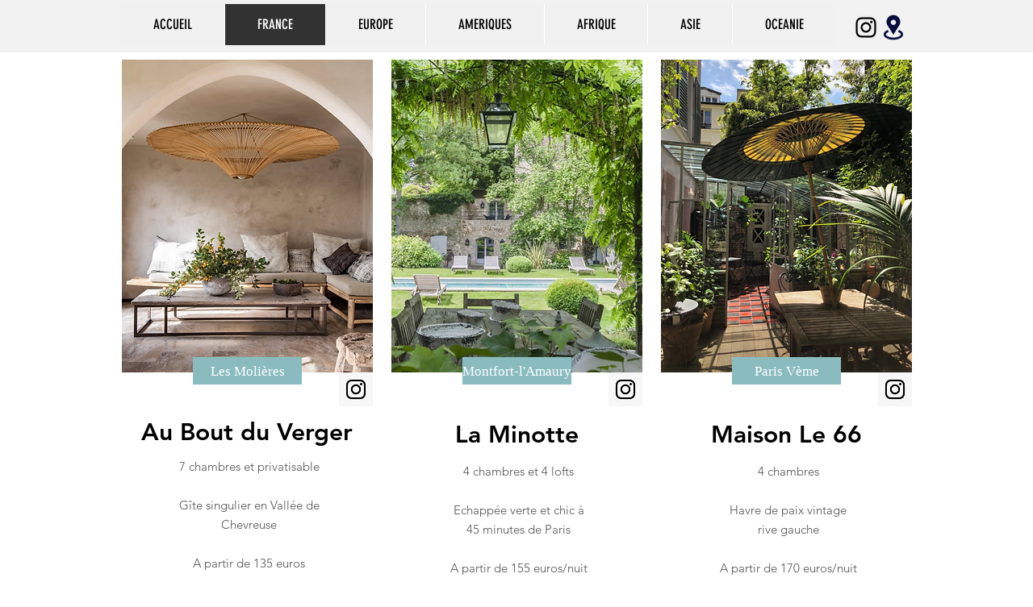

--- FILE ---
content_type: text/html; charset=UTF-8
request_url: https://www.myhotelchic.com/ile-de-france
body_size: 143220
content:
<!DOCTYPE html>
<html lang="fr">
<head>
  
  <!-- SEO Tags -->
  <title>ILE DE FRANCE | My Hotel Chic</title>
  <meta name="description" content="Adresses inimistes, chics et liftestyle en Île de France"/>
  <link rel="canonical" href="https://www.myhotelchic.com/ile-de-france"/>
  <meta property="og:title" content="ILE DE FRANCE | My Hotel Chic"/>
  <meta property="og:description" content="Adresses inimistes, chics et liftestyle en Île de France"/>
  <meta property="og:image" content="https://static.wixstatic.com/media/1d5bac_fdc759c0d2ce4ec99fcc194d2cb2a70f%7Emv2.png/v1/fit/w_2500,h_1330,al_c/1d5bac_fdc759c0d2ce4ec99fcc194d2cb2a70f%7Emv2.png"/>
  <meta property="og:image:width" content="2500"/>
  <meta property="og:image:height" content="1330"/>
  <meta property="og:url" content="https://www.myhotelchic.com/ile-de-france"/>
  <meta property="og:site_name" content="MY HOTEL CHIC"/>
  <meta property="og:type" content="website"/>
  <link rel="alternate" href="https://www.myhotelchic.com/ile-de-france" hreflang="x-default"/>
  <link rel="alternate" href="https://www.myhotelchic.com/ile-de-france" hreflang="fr-fr"/>
  <meta name="fb_admins_meta_tag" content="myhotelchic"/>
  <meta name="google-site-verification" content="bLIAm-JeEJLOR2RoL5fc9VMyc0FI4eky9Z7FwTM4hF0"/>
  <meta property="fb:admins" content="myhotelchic"/>
  <meta name="twitter:card" content="summary_large_image"/>
  <meta name="twitter:title" content="ILE DE FRANCE | My Hotel Chic"/>
  <meta name="twitter:description" content="Adresses inimistes, chics et liftestyle en Île de France"/>
  <meta name="twitter:image" content="https://static.wixstatic.com/media/1d5bac_fdc759c0d2ce4ec99fcc194d2cb2a70f%7Emv2.png/v1/fit/w_2500,h_1330,al_c/1d5bac_fdc759c0d2ce4ec99fcc194d2cb2a70f%7Emv2.png"/>

  
  <meta charset='utf-8'>
  <meta name="viewport" content="width=device-width, initial-scale=1" id="wixDesktopViewport" />
  <meta http-equiv="X-UA-Compatible" content="IE=edge">
  <meta name="generator" content="Wix.com Website Builder"/>

  <link rel="icon" sizes="192x192" href="https://static.parastorage.com/client/pfavico.ico" type="image/x-icon"/>
  <link rel="shortcut icon" href="https://static.parastorage.com/client/pfavico.ico" type="image/x-icon"/>
  <link rel="apple-touch-icon" href="https://static.parastorage.com/client/pfavico.ico" type="image/x-icon"/>

  <!-- Safari Pinned Tab Icon -->
  <!-- <link rel="mask-icon" href="https://static.parastorage.com/client/pfavico.ico"> -->

  <!-- Original trials -->
  


  <!-- Segmenter Polyfill -->
  <script>
    if (!window.Intl || !window.Intl.Segmenter) {
      (function() {
        var script = document.createElement('script');
        script.src = 'https://static.parastorage.com/unpkg/@formatjs/intl-segmenter@11.7.10/polyfill.iife.js';
        document.head.appendChild(script);
      })();
    }
  </script>

  <!-- Legacy Polyfills -->
  <script nomodule="" src="https://static.parastorage.com/unpkg/core-js-bundle@3.2.1/minified.js"></script>
  <script nomodule="" src="https://static.parastorage.com/unpkg/focus-within-polyfill@5.0.9/dist/focus-within-polyfill.js"></script>

  <!-- Performance API Polyfills -->
  <script>
  (function () {
    var noop = function noop() {};
    if ("performance" in window === false) {
      window.performance = {};
    }
    window.performance.mark = performance.mark || noop;
    window.performance.measure = performance.measure || noop;
    if ("now" in window.performance === false) {
      var nowOffset = Date.now();
      if (performance.timing && performance.timing.navigationStart) {
        nowOffset = performance.timing.navigationStart;
      }
      window.performance.now = function now() {
        return Date.now() - nowOffset;
      };
    }
  })();
  </script>

  <!-- Globals Definitions -->
  <script>
    (function () {
      var now = Date.now()
      window.initialTimestamps = {
        initialTimestamp: now,
        initialRequestTimestamp: Math.round(performance.timeOrigin ? performance.timeOrigin : now - performance.now())
      }

      window.thunderboltTag = "libs-releases-GA-local"
      window.thunderboltVersion = "1.16780.0"
    })();
  </script>

  <!-- Essential Viewer Model -->
  <script type="application/json" id="wix-essential-viewer-model">{"fleetConfig":{"fleetName":"thunderbolt-seo-isolated-renderer","type":"GA","code":0},"mode":{"qa":false,"enableTestApi":false,"debug":false,"ssrIndicator":false,"ssrOnly":false,"siteAssetsFallback":"enable","versionIndicator":false},"componentsLibrariesTopology":[{"artifactId":"editor-elements","namespace":"wixui","url":"https:\/\/static.parastorage.com\/services\/editor-elements\/1.14852.0"},{"artifactId":"editor-elements","namespace":"dsgnsys","url":"https:\/\/static.parastorage.com\/services\/editor-elements\/1.14852.0"}],"siteFeaturesConfigs":{"sessionManager":{"isRunningInDifferentSiteContext":false}},"language":{"userLanguage":"fr"},"siteAssets":{"clientTopology":{"mediaRootUrl":"https:\/\/static.wixstatic.com","staticMediaUrl":"https:\/\/static.wixstatic.com\/media","moduleRepoUrl":"https:\/\/static.parastorage.com\/unpkg","fileRepoUrl":"https:\/\/static.parastorage.com\/services","viewerAppsUrl":"https:\/\/viewer-apps.parastorage.com","viewerAssetsUrl":"https:\/\/viewer-assets.parastorage.com","siteAssetsUrl":"https:\/\/siteassets.parastorage.com","pageJsonServerUrls":["https:\/\/pages.parastorage.com","https:\/\/staticorigin.wixstatic.com","https:\/\/www.myhotelchic.com","https:\/\/fallback.wix.com\/wix-html-editor-pages-webapp\/page"],"pathOfTBModulesInFileRepoForFallback":"wix-thunderbolt\/dist\/"}},"siteFeatures":["accessibility","appMonitoring","assetsLoader","businessLogger","captcha","clickHandlerRegistrar","codeEmbed","commonConfig","componentsLoader","componentsRegistry","consentPolicy","cookiesManager","cyclicTabbing","domSelectors","environmentWixCodeSdk","environment","lightbox","locationWixCodeSdk","mpaNavigation","multilingual","navigationManager","navigationPhases","ooi","pages","panorama","renderer","reporter","routerFetch","router","scrollRestoration","seoWixCodeSdk","seo","sessionManager","siteMembersWixCodeSdk","siteMembers","siteScrollBlocker","siteWixCodeSdk","speculationRules","ssrCache","stores","structureApi","thunderboltInitializer","tpaCommons","translations","usedPlatformApis","warmupData","windowMessageRegistrar","windowWixCodeSdk","wixCustomElementComponent","wixEmbedsApi","componentsReact","platform"],"site":{"externalBaseUrl":"https:\/\/www.myhotelchic.com","isSEO":true},"media":{"staticMediaUrl":"https:\/\/static.wixstatic.com\/media","mediaRootUrl":"https:\/\/static.wixstatic.com\/","staticVideoUrl":"https:\/\/video.wixstatic.com\/"},"requestUrl":"https:\/\/www.myhotelchic.com\/ile-de-france","rollout":{"siteAssetsVersionsRollout":false,"isDACRollout":0,"isTBRollout":false},"commonConfig":{"brand":"wix","host":"VIEWER","bsi":"","consentPolicy":{},"consentPolicyHeader":{},"siteRevision":"5664","renderingFlow":"NONE","language":"fr","locale":"fr-fr"},"interactionSampleRatio":0.01,"dynamicModelUrl":"https:\/\/www.myhotelchic.com\/_api\/v2\/dynamicmodel","accessTokensUrl":"https:\/\/www.myhotelchic.com\/_api\/v1\/access-tokens","isExcludedFromSecurityExperiments":false,"experiments":{"specs.thunderbolt.hardenFetchAndXHR":true,"specs.thunderbolt.securityExperiments":true}}</script>
  <script>window.viewerModel = JSON.parse(document.getElementById('wix-essential-viewer-model').textContent)</script>

  <script>
    window.commonConfig = viewerModel.commonConfig
  </script>

  
  <!-- BEGIN handleAccessTokens bundle -->

  <script data-url="https://static.parastorage.com/services/wix-thunderbolt/dist/handleAccessTokens.inline.4f2f9a53.bundle.min.js">(()=>{"use strict";function e(e){let{context:o,property:r,value:n,enumerable:i=!0}=e,c=e.get,l=e.set;if(!r||void 0===n&&!c&&!l)return new Error("property and value are required");let a=o||globalThis,s=a?.[r],u={};if(void 0!==n)u.value=n;else{if(c){let e=t(c);e&&(u.get=e)}if(l){let e=t(l);e&&(u.set=e)}}let p={...u,enumerable:i||!1,configurable:!1};void 0!==n&&(p.writable=!1);try{Object.defineProperty(a,r,p)}catch(e){return e instanceof TypeError?s:e}return s}function t(e,t){return"function"==typeof e?e:!0===e?.async&&"function"==typeof e.func?t?async function(t){return e.func(t)}:async function(){return e.func()}:"function"==typeof e?.func?e.func:void 0}try{e({property:"strictDefine",value:e})}catch{}try{e({property:"defineStrictObject",value:r})}catch{}try{e({property:"defineStrictMethod",value:n})}catch{}var o=["toString","toLocaleString","valueOf","constructor","prototype"];function r(t){let{context:n,property:c,propertiesToExclude:l=[],skipPrototype:a=!1,hardenPrototypePropertiesToExclude:s=[]}=t;if(!c)return new Error("property is required");let u=(n||globalThis)[c],p={},f=i(n,c);u&&("object"==typeof u||"function"==typeof u)&&Reflect.ownKeys(u).forEach(t=>{if(!l.includes(t)&&!o.includes(t)){let o=i(u,t);if(o&&(o.writable||o.configurable)){let{value:r,get:n,set:i,enumerable:c=!1}=o,l={};void 0!==r?l.value=r:n?l.get=n:i&&(l.set=i);try{let o=e({context:u,property:t,...l,enumerable:c});p[t]=o}catch(e){if(!(e instanceof TypeError))throw e;try{p[t]=o.value||o.get||o.set}catch{}}}}});let d={originalObject:u,originalProperties:p};if(!a&&void 0!==u?.prototype){let e=r({context:u,property:"prototype",propertiesToExclude:s,skipPrototype:!0});e instanceof Error||(d.originalPrototype=e?.originalObject,d.originalPrototypeProperties=e?.originalProperties)}return e({context:n,property:c,value:u,enumerable:f?.enumerable}),d}function n(t,o){let r=(o||globalThis)[t],n=i(o||globalThis,t);return r&&n&&(n.writable||n.configurable)?(Object.freeze(r),e({context:globalThis,property:t,value:r})):r}function i(e,t){if(e&&t)try{return Reflect.getOwnPropertyDescriptor(e,t)}catch{return}}function c(e){if("string"!=typeof e)return e;try{return decodeURIComponent(e).toLowerCase().trim()}catch{return e.toLowerCase().trim()}}function l(e,t){let o="";if("string"==typeof e)o=e.split("=")[0]?.trim()||"";else{if(!e||"string"!=typeof e.name)return!1;o=e.name}return t.has(c(o)||"")}function a(e,t){let o;return o="string"==typeof e?e.split(";").map(e=>e.trim()).filter(e=>e.length>0):e||[],o.filter(e=>!l(e,t))}var s=null;function u(){return null===s&&(s=typeof Document>"u"?void 0:Object.getOwnPropertyDescriptor(Document.prototype,"cookie")),s}function p(t,o){if(!globalThis?.cookieStore)return;let r=globalThis.cookieStore.get.bind(globalThis.cookieStore),n=globalThis.cookieStore.getAll.bind(globalThis.cookieStore),i=globalThis.cookieStore.set.bind(globalThis.cookieStore),c=globalThis.cookieStore.delete.bind(globalThis.cookieStore);return e({context:globalThis.CookieStore.prototype,property:"get",value:async function(e){return l(("string"==typeof e?e:e.name)||"",t)?null:r.call(this,e)},enumerable:!0}),e({context:globalThis.CookieStore.prototype,property:"getAll",value:async function(){return a(await n.apply(this,Array.from(arguments)),t)},enumerable:!0}),e({context:globalThis.CookieStore.prototype,property:"set",value:async function(){let e=Array.from(arguments);if(!l(1===e.length?e[0].name:e[0],t))return i.apply(this,e);o&&console.warn(o)},enumerable:!0}),e({context:globalThis.CookieStore.prototype,property:"delete",value:async function(){let e=Array.from(arguments);if(!l(1===e.length?e[0].name:e[0],t))return c.apply(this,e)},enumerable:!0}),e({context:globalThis.cookieStore,property:"prototype",value:globalThis.CookieStore.prototype,enumerable:!1}),e({context:globalThis,property:"cookieStore",value:globalThis.cookieStore,enumerable:!0}),{get:r,getAll:n,set:i,delete:c}}var f=["TextEncoder","TextDecoder","XMLHttpRequestEventTarget","EventTarget","URL","JSON","Reflect","Object","Array","Map","Set","WeakMap","WeakSet","Promise","Symbol","Error"],d=["addEventListener","removeEventListener","dispatchEvent","encodeURI","encodeURIComponent","decodeURI","decodeURIComponent"];const y=(e,t)=>{try{const o=t?t.get.call(document):document.cookie;return o.split(";").map(e=>e.trim()).filter(t=>t?.startsWith(e))[0]?.split("=")[1]}catch(e){return""}},g=(e="",t="",o="/")=>`${e}=; ${t?`domain=${t};`:""} max-age=0; path=${o}; expires=Thu, 01 Jan 1970 00:00:01 GMT`;function m(){(function(){if("undefined"!=typeof window){const e=performance.getEntriesByType("navigation")[0];return"back_forward"===(e?.type||"")}return!1})()&&function(){const{counter:e}=function(){const e=b("getItem");if(e){const[t,o]=e.split("-"),r=o?parseInt(o,10):0;if(r>=3){const e=t?Number(t):0;if(Date.now()-e>6e4)return{counter:0}}return{counter:r}}return{counter:0}}();e<3?(!function(e=1){b("setItem",`${Date.now()}-${e}`)}(e+1),window.location.reload()):console.error("ATS: Max reload attempts reached")}()}function b(e,t){try{return sessionStorage[e]("reload",t||"")}catch(e){console.error("ATS: Error calling sessionStorage:",e)}}const h="client-session-bind",v="sec-fetch-unsupported",{experiments:w}=window.viewerModel,T=[h,"client-binding",v,"svSession","smSession","server-session-bind","wixSession2","wixSession3"].map(e=>e.toLowerCase()),{cookie:S}=function(t,o){let r=new Set(t);return e({context:document,property:"cookie",set:{func:e=>function(e,t,o,r){let n=u(),i=c(t.split(";")[0]||"")||"";[...o].every(e=>!i.startsWith(e.toLowerCase()))&&n?.set?n.set.call(e,t):r&&console.warn(r)}(document,e,r,o)},get:{func:()=>function(e,t){let o=u();if(!o?.get)throw new Error("Cookie descriptor or getter not available");return a(o.get.call(e),t).join("; ")}(document,r)},enumerable:!0}),{cookieStore:p(r,o),cookie:u()}}(T),k="tbReady",x="security_overrideGlobals",{experiments:E,siteFeaturesConfigs:C,accessTokensUrl:P}=window.viewerModel,R=P,M={},O=(()=>{const e=y(h,S);if(w["specs.thunderbolt.browserCacheReload"]){y(v,S)||e?b("removeItem"):m()}return(()=>{const e=g(h),t=g(h,location.hostname);S.set.call(document,e),S.set.call(document,t)})(),e})();O&&(M["client-binding"]=O);const D=fetch;addEventListener(k,function e(t){const{logger:o}=t.detail;try{window.tb.init({fetch:D,fetchHeaders:M})}catch(e){const t=new Error("TB003");o.meter(`${x}_${t.message}`,{paramsOverrides:{errorType:x,eventString:t.message}}),window?.viewerModel?.mode.debug&&console.error(e)}finally{removeEventListener(k,e)}}),E["specs.thunderbolt.hardenFetchAndXHR"]||(window.fetchDynamicModel=()=>C.sessionManager.isRunningInDifferentSiteContext?Promise.resolve({}):fetch(R,{credentials:"same-origin",headers:M}).then(function(e){if(!e.ok)throw new Error(`[${e.status}]${e.statusText}`);return e.json()}),window.dynamicModelPromise=window.fetchDynamicModel())})();
//# sourceMappingURL=https://static.parastorage.com/services/wix-thunderbolt/dist/handleAccessTokens.inline.4f2f9a53.bundle.min.js.map</script>

<!-- END handleAccessTokens bundle -->

<!-- BEGIN overrideGlobals bundle -->

<script data-url="https://static.parastorage.com/services/wix-thunderbolt/dist/overrideGlobals.inline.ec13bfcf.bundle.min.js">(()=>{"use strict";function e(e){let{context:r,property:o,value:n,enumerable:i=!0}=e,c=e.get,a=e.set;if(!o||void 0===n&&!c&&!a)return new Error("property and value are required");let l=r||globalThis,u=l?.[o],s={};if(void 0!==n)s.value=n;else{if(c){let e=t(c);e&&(s.get=e)}if(a){let e=t(a);e&&(s.set=e)}}let p={...s,enumerable:i||!1,configurable:!1};void 0!==n&&(p.writable=!1);try{Object.defineProperty(l,o,p)}catch(e){return e instanceof TypeError?u:e}return u}function t(e,t){return"function"==typeof e?e:!0===e?.async&&"function"==typeof e.func?t?async function(t){return e.func(t)}:async function(){return e.func()}:"function"==typeof e?.func?e.func:void 0}try{e({property:"strictDefine",value:e})}catch{}try{e({property:"defineStrictObject",value:o})}catch{}try{e({property:"defineStrictMethod",value:n})}catch{}var r=["toString","toLocaleString","valueOf","constructor","prototype"];function o(t){let{context:n,property:c,propertiesToExclude:a=[],skipPrototype:l=!1,hardenPrototypePropertiesToExclude:u=[]}=t;if(!c)return new Error("property is required");let s=(n||globalThis)[c],p={},f=i(n,c);s&&("object"==typeof s||"function"==typeof s)&&Reflect.ownKeys(s).forEach(t=>{if(!a.includes(t)&&!r.includes(t)){let r=i(s,t);if(r&&(r.writable||r.configurable)){let{value:o,get:n,set:i,enumerable:c=!1}=r,a={};void 0!==o?a.value=o:n?a.get=n:i&&(a.set=i);try{let r=e({context:s,property:t,...a,enumerable:c});p[t]=r}catch(e){if(!(e instanceof TypeError))throw e;try{p[t]=r.value||r.get||r.set}catch{}}}}});let d={originalObject:s,originalProperties:p};if(!l&&void 0!==s?.prototype){let e=o({context:s,property:"prototype",propertiesToExclude:u,skipPrototype:!0});e instanceof Error||(d.originalPrototype=e?.originalObject,d.originalPrototypeProperties=e?.originalProperties)}return e({context:n,property:c,value:s,enumerable:f?.enumerable}),d}function n(t,r){let o=(r||globalThis)[t],n=i(r||globalThis,t);return o&&n&&(n.writable||n.configurable)?(Object.freeze(o),e({context:globalThis,property:t,value:o})):o}function i(e,t){if(e&&t)try{return Reflect.getOwnPropertyDescriptor(e,t)}catch{return}}function c(e){if("string"!=typeof e)return e;try{return decodeURIComponent(e).toLowerCase().trim()}catch{return e.toLowerCase().trim()}}function a(e,t){return e instanceof Headers?e.forEach((r,o)=>{l(o,t)||e.delete(o)}):Object.keys(e).forEach(r=>{l(r,t)||delete e[r]}),e}function l(e,t){return!t.has(c(e)||"")}function u(e,t){let r=!0,o=function(e){let t,r;if(globalThis.Request&&e instanceof Request)t=e.url;else{if("function"!=typeof e?.toString)throw new Error("Unsupported type for url");t=e.toString()}try{return new URL(t).pathname}catch{return r=t.replace(/#.+/gi,"").split("?").shift(),r.startsWith("/")?r:`/${r}`}}(e),n=c(o);return n&&t.some(e=>n.includes(e))&&(r=!1),r}function s(t,r,o){let n=fetch,i=XMLHttpRequest,c=new Set(r);function s(){let e=new i,r=e.open,n=e.setRequestHeader;return e.open=function(){let n=Array.from(arguments),i=n[1];if(n.length<2||u(i,t))return r.apply(e,n);throw new Error(o||`Request not allowed for path ${i}`)},e.setRequestHeader=function(t,r){l(decodeURIComponent(t),c)&&n.call(e,t,r)},e}return e({property:"fetch",value:function(){let e=function(e,t){return globalThis.Request&&e[0]instanceof Request&&e[0]?.headers?a(e[0].headers,t):e[1]?.headers&&a(e[1].headers,t),e}(arguments,c);return u(arguments[0],t)?n.apply(globalThis,Array.from(e)):new Promise((e,t)=>{t(new Error(o||`Request not allowed for path ${arguments[0]}`))})},enumerable:!0}),e({property:"XMLHttpRequest",value:s,enumerable:!0}),Object.keys(i).forEach(e=>{s[e]=i[e]}),{fetch:n,XMLHttpRequest:i}}var p=["TextEncoder","TextDecoder","XMLHttpRequestEventTarget","EventTarget","URL","JSON","Reflect","Object","Array","Map","Set","WeakMap","WeakSet","Promise","Symbol","Error"],f=["addEventListener","removeEventListener","dispatchEvent","encodeURI","encodeURIComponent","decodeURI","decodeURIComponent"];const d=function(){let t=globalThis.open,r=document.open;function o(e,r,o){let n="string"!=typeof e,i=t.call(window,e,r,o);return n||e&&function(e){return e.startsWith("//")&&/(?:[a-z0-9](?:[a-z0-9-]{0,61}[a-z0-9])?\.)+[a-z0-9][a-z0-9-]{0,61}[a-z0-9]/g.test(`${location.protocol}:${e}`)&&(e=`${location.protocol}${e}`),!e.startsWith("http")||new URL(e).hostname===location.hostname}(e)?{}:i}return e({property:"open",value:o,context:globalThis,enumerable:!0}),e({property:"open",value:function(e,t,n){return e?o(e,t,n):r.call(document,e||"",t||"",n||"")},context:document,enumerable:!0}),{open:t,documentOpen:r}},y=function(){let t=document.createElement,r=Element.prototype.setAttribute,o=Element.prototype.setAttributeNS;return e({property:"createElement",context:document,value:function(n,i){let a=t.call(document,n,i);if("iframe"===c(n)){e({property:"srcdoc",context:a,get:()=>"",set:()=>{console.warn("`srcdoc` is not allowed in iframe elements.")}});let t=function(e,t){"srcdoc"!==e.toLowerCase()?r.call(a,e,t):console.warn("`srcdoc` attribute is not allowed to be set.")},n=function(e,t,r){"srcdoc"!==t.toLowerCase()?o.call(a,e,t,r):console.warn("`srcdoc` attribute is not allowed to be set.")};a.setAttribute=t,a.setAttributeNS=n}return a},enumerable:!0}),{createElement:t,setAttribute:r,setAttributeNS:o}},m=["client-binding"],b=["/_api/v1/access-tokens","/_api/v2/dynamicmodel","/_api/one-app-session-web/v3/businesses"],h=function(){let t=setTimeout,r=setInterval;return o("setTimeout",0,globalThis),o("setInterval",0,globalThis),{setTimeout:t,setInterval:r};function o(t,r,o){let n=o||globalThis,i=n[t];if(!i||"function"!=typeof i)throw new Error(`Function ${t} not found or is not a function`);e({property:t,value:function(){let e=Array.from(arguments);if("string"!=typeof e[r])return i.apply(n,e);console.warn(`Calling ${t} with a String Argument at index ${r} is not allowed`)},context:o,enumerable:!0})}},v=function(){if(navigator&&"serviceWorker"in navigator){let t=navigator.serviceWorker.register;return e({context:navigator.serviceWorker,property:"register",value:function(){console.log("Service worker registration is not allowed")},enumerable:!0}),{register:t}}return{}};performance.mark("overrideGlobals started");const{isExcludedFromSecurityExperiments:g,experiments:w}=window.viewerModel,E=!g&&w["specs.thunderbolt.securityExperiments"];try{d(),E&&y(),w["specs.thunderbolt.hardenFetchAndXHR"]&&E&&s(b,m),v(),(e=>{let t=[],r=[];r=r.concat(["TextEncoder","TextDecoder"]),e&&(r=r.concat(["XMLHttpRequestEventTarget","EventTarget"])),r=r.concat(["URL","JSON"]),e&&(t=t.concat(["addEventListener","removeEventListener"])),t=t.concat(["encodeURI","encodeURIComponent","decodeURI","decodeURIComponent"]),r=r.concat(["String","Number"]),e&&r.push("Object"),r=r.concat(["Reflect"]),t.forEach(e=>{n(e),["addEventListener","removeEventListener"].includes(e)&&n(e,document)}),r.forEach(e=>{o({property:e})})})(E),E&&h()}catch(e){window?.viewerModel?.mode.debug&&console.error(e);const t=new Error("TB006");window.fedops?.reportError(t,"security_overrideGlobals"),window.Sentry?window.Sentry.captureException(t):globalThis.defineStrictProperty("sentryBuffer",[t],window,!1)}performance.mark("overrideGlobals ended")})();
//# sourceMappingURL=https://static.parastorage.com/services/wix-thunderbolt/dist/overrideGlobals.inline.ec13bfcf.bundle.min.js.map</script>

<!-- END overrideGlobals bundle -->


  
  <script>
    window.commonConfig = viewerModel.commonConfig

	
  </script>

  <!-- Initial CSS -->
  <style data-url="https://static.parastorage.com/services/wix-thunderbolt/dist/main.347af09f.min.css">@keyframes slide-horizontal-new{0%{transform:translateX(100%)}}@keyframes slide-horizontal-old{80%{opacity:1}to{opacity:0;transform:translateX(-100%)}}@keyframes slide-vertical-new{0%{transform:translateY(-100%)}}@keyframes slide-vertical-old{80%{opacity:1}to{opacity:0;transform:translateY(100%)}}@keyframes out-in-new{0%{opacity:0}}@keyframes out-in-old{to{opacity:0}}:root:active-view-transition{view-transition-name:none}::view-transition{pointer-events:none}:root:active-view-transition::view-transition-new(page-group),:root:active-view-transition::view-transition-old(page-group){animation-duration:.6s;cursor:wait;pointer-events:all}:root:active-view-transition-type(SlideHorizontal)::view-transition-old(page-group){animation:slide-horizontal-old .6s cubic-bezier(.83,0,.17,1) forwards;mix-blend-mode:normal}:root:active-view-transition-type(SlideHorizontal)::view-transition-new(page-group){animation:slide-horizontal-new .6s cubic-bezier(.83,0,.17,1) backwards;mix-blend-mode:normal}:root:active-view-transition-type(SlideVertical)::view-transition-old(page-group){animation:slide-vertical-old .6s cubic-bezier(.83,0,.17,1) forwards;mix-blend-mode:normal}:root:active-view-transition-type(SlideVertical)::view-transition-new(page-group){animation:slide-vertical-new .6s cubic-bezier(.83,0,.17,1) backwards;mix-blend-mode:normal}:root:active-view-transition-type(OutIn)::view-transition-old(page-group){animation:out-in-old .35s cubic-bezier(.22,1,.36,1) forwards}:root:active-view-transition-type(OutIn)::view-transition-new(page-group){animation:out-in-new .35s cubic-bezier(.64,0,.78,0) .35s backwards}@media(prefers-reduced-motion:reduce){::view-transition-group(*),::view-transition-new(*),::view-transition-old(*){animation:none!important}}body,html{background:transparent;border:0;margin:0;outline:0;padding:0;vertical-align:baseline}body{--scrollbar-width:0px;font-family:Arial,Helvetica,sans-serif;font-size:10px}body,html{height:100%}body{overflow-x:auto;overflow-y:scroll}body:not(.responsive) #site-root{min-width:var(--site-width);width:100%}body:not([data-js-loaded]) [data-hide-prejs]{visibility:hidden}interact-element{display:contents}#SITE_CONTAINER{position:relative}:root{--one-unit:1vw;--section-max-width:9999px;--spx-stopper-max:9999px;--spx-stopper-min:0px;--browser-zoom:1}@supports(-webkit-appearance:none) and (stroke-color:transparent){:root{--safari-sticky-fix:opacity;--experimental-safari-sticky-fix:translateZ(0)}}@supports(container-type:inline-size){:root{--one-unit:1cqw}}[id^=oldHoverBox-]{mix-blend-mode:plus-lighter;transition:opacity .5s ease,visibility .5s ease}[data-mesh-id$=inlineContent-gridContainer]:has(>[id^=oldHoverBox-]){isolation:isolate}</style>
<style data-url="https://static.parastorage.com/services/wix-thunderbolt/dist/main.renderer.9cb0985f.min.css">a,abbr,acronym,address,applet,b,big,blockquote,button,caption,center,cite,code,dd,del,dfn,div,dl,dt,em,fieldset,font,footer,form,h1,h2,h3,h4,h5,h6,header,i,iframe,img,ins,kbd,label,legend,li,nav,object,ol,p,pre,q,s,samp,section,small,span,strike,strong,sub,sup,table,tbody,td,tfoot,th,thead,title,tr,tt,u,ul,var{background:transparent;border:0;margin:0;outline:0;padding:0;vertical-align:baseline}input,select,textarea{box-sizing:border-box;font-family:Helvetica,Arial,sans-serif}ol,ul{list-style:none}blockquote,q{quotes:none}ins{text-decoration:none}del{text-decoration:line-through}table{border-collapse:collapse;border-spacing:0}a{cursor:pointer;text-decoration:none}.testStyles{overflow-y:hidden}.reset-button{-webkit-appearance:none;background:none;border:0;color:inherit;font:inherit;line-height:normal;outline:0;overflow:visible;padding:0;-webkit-user-select:none;-moz-user-select:none;-ms-user-select:none}:focus{outline:none}body.device-mobile-optimized:not(.disable-site-overflow){overflow-x:hidden;overflow-y:scroll}body.device-mobile-optimized:not(.responsive) #SITE_CONTAINER{margin-left:auto;margin-right:auto;overflow-x:visible;position:relative;width:320px}body.device-mobile-optimized:not(.responsive):not(.blockSiteScrolling) #SITE_CONTAINER{margin-top:0}body.device-mobile-optimized>*{max-width:100%!important}body.device-mobile-optimized #site-root{overflow-x:hidden;overflow-y:hidden}@supports(overflow:clip){body.device-mobile-optimized #site-root{overflow-x:clip;overflow-y:clip}}body.device-mobile-non-optimized #SITE_CONTAINER #site-root{overflow-x:clip;overflow-y:clip}body.device-mobile-non-optimized.fullScreenMode{background-color:#5f6360}body.device-mobile-non-optimized.fullScreenMode #MOBILE_ACTIONS_MENU,body.device-mobile-non-optimized.fullScreenMode #SITE_BACKGROUND,body.device-mobile-non-optimized.fullScreenMode #site-root,body.fullScreenMode #WIX_ADS{visibility:hidden}body.fullScreenMode{overflow-x:hidden!important;overflow-y:hidden!important}body.fullScreenMode.device-mobile-optimized #TINY_MENU{opacity:0;pointer-events:none}body.fullScreenMode-scrollable.device-mobile-optimized{overflow-x:hidden!important;overflow-y:auto!important}body.fullScreenMode-scrollable.device-mobile-optimized #masterPage,body.fullScreenMode-scrollable.device-mobile-optimized #site-root{overflow-x:hidden!important;overflow-y:hidden!important}body.fullScreenMode-scrollable.device-mobile-optimized #SITE_BACKGROUND,body.fullScreenMode-scrollable.device-mobile-optimized #masterPage{height:auto!important}body.fullScreenMode-scrollable.device-mobile-optimized #masterPage.mesh-layout{height:0!important}body.blockSiteScrolling,body.siteScrollingBlocked{position:fixed;width:100%}body.blockSiteScrolling #SITE_CONTAINER{margin-top:calc(var(--blocked-site-scroll-margin-top)*-1)}#site-root{margin:0 auto;min-height:100%;position:relative;top:var(--wix-ads-height)}#site-root img:not([src]){visibility:hidden}#site-root svg img:not([src]){visibility:visible}.auto-generated-link{color:inherit}#SCROLL_TO_BOTTOM,#SCROLL_TO_TOP{height:0}.has-click-trigger{cursor:pointer}.fullScreenOverlay{bottom:0;display:flex;justify-content:center;left:0;overflow-y:hidden;position:fixed;right:0;top:-60px;z-index:1005}.fullScreenOverlay>.fullScreenOverlayContent{bottom:0;left:0;margin:0 auto;overflow:hidden;position:absolute;right:0;top:60px;transform:translateZ(0)}[data-mesh-id$=centeredContent],[data-mesh-id$=form],[data-mesh-id$=inlineContent]{pointer-events:none;position:relative}[data-mesh-id$=-gridWrapper],[data-mesh-id$=-rotated-wrapper]{pointer-events:none}[data-mesh-id$=-gridContainer]>*,[data-mesh-id$=-rotated-wrapper]>*,[data-mesh-id$=inlineContent]>:not([data-mesh-id$=-gridContainer]){pointer-events:auto}.device-mobile-optimized #masterPage.mesh-layout #SOSP_CONTAINER_CUSTOM_ID{grid-area:2/1/3/2;-ms-grid-row:2;position:relative}#masterPage.mesh-layout{-ms-grid-rows:max-content max-content min-content max-content;-ms-grid-columns:100%;align-items:start;display:-ms-grid;display:grid;grid-template-columns:100%;grid-template-rows:max-content max-content min-content max-content;justify-content:stretch}#masterPage.mesh-layout #PAGES_CONTAINER,#masterPage.mesh-layout #SITE_FOOTER-placeholder,#masterPage.mesh-layout #SITE_FOOTER_WRAPPER,#masterPage.mesh-layout #SITE_HEADER-placeholder,#masterPage.mesh-layout #SITE_HEADER_WRAPPER,#masterPage.mesh-layout #SOSP_CONTAINER_CUSTOM_ID[data-state~=mobileView],#masterPage.mesh-layout #soapAfterPagesContainer,#masterPage.mesh-layout #soapBeforePagesContainer{-ms-grid-row-align:start;-ms-grid-column-align:start;-ms-grid-column:1}#masterPage.mesh-layout #SITE_HEADER-placeholder,#masterPage.mesh-layout #SITE_HEADER_WRAPPER{grid-area:1/1/2/2;-ms-grid-row:1}#masterPage.mesh-layout #PAGES_CONTAINER,#masterPage.mesh-layout #soapAfterPagesContainer,#masterPage.mesh-layout #soapBeforePagesContainer{grid-area:3/1/4/2;-ms-grid-row:3}#masterPage.mesh-layout #soapAfterPagesContainer,#masterPage.mesh-layout #soapBeforePagesContainer{width:100%}#masterPage.mesh-layout #PAGES_CONTAINER{align-self:stretch}#masterPage.mesh-layout main#PAGES_CONTAINER{display:block}#masterPage.mesh-layout #SITE_FOOTER-placeholder,#masterPage.mesh-layout #SITE_FOOTER_WRAPPER{grid-area:4/1/5/2;-ms-grid-row:4}#masterPage.mesh-layout #SITE_PAGES,#masterPage.mesh-layout [data-mesh-id=PAGES_CONTAINERcenteredContent],#masterPage.mesh-layout [data-mesh-id=PAGES_CONTAINERinlineContent]{height:100%}#masterPage.mesh-layout.desktop>*{width:100%}#masterPage.mesh-layout #PAGES_CONTAINER,#masterPage.mesh-layout #SITE_FOOTER,#masterPage.mesh-layout #SITE_FOOTER_WRAPPER,#masterPage.mesh-layout #SITE_HEADER,#masterPage.mesh-layout #SITE_HEADER_WRAPPER,#masterPage.mesh-layout #SITE_PAGES,#masterPage.mesh-layout #masterPageinlineContent{position:relative}#masterPage.mesh-layout #SITE_HEADER{grid-area:1/1/2/2}#masterPage.mesh-layout #SITE_FOOTER{grid-area:4/1/5/2}#masterPage.mesh-layout.overflow-x-clip #SITE_FOOTER,#masterPage.mesh-layout.overflow-x-clip #SITE_HEADER{overflow-x:clip}[data-z-counter]{z-index:0}[data-z-counter="0"]{z-index:auto}.wixSiteProperties{-webkit-font-smoothing:antialiased;-moz-osx-font-smoothing:grayscale}:root{--wst-button-color-fill-primary:rgb(var(--color_48));--wst-button-color-border-primary:rgb(var(--color_49));--wst-button-color-text-primary:rgb(var(--color_50));--wst-button-color-fill-primary-hover:rgb(var(--color_51));--wst-button-color-border-primary-hover:rgb(var(--color_52));--wst-button-color-text-primary-hover:rgb(var(--color_53));--wst-button-color-fill-primary-disabled:rgb(var(--color_54));--wst-button-color-border-primary-disabled:rgb(var(--color_55));--wst-button-color-text-primary-disabled:rgb(var(--color_56));--wst-button-color-fill-secondary:rgb(var(--color_57));--wst-button-color-border-secondary:rgb(var(--color_58));--wst-button-color-text-secondary:rgb(var(--color_59));--wst-button-color-fill-secondary-hover:rgb(var(--color_60));--wst-button-color-border-secondary-hover:rgb(var(--color_61));--wst-button-color-text-secondary-hover:rgb(var(--color_62));--wst-button-color-fill-secondary-disabled:rgb(var(--color_63));--wst-button-color-border-secondary-disabled:rgb(var(--color_64));--wst-button-color-text-secondary-disabled:rgb(var(--color_65));--wst-color-fill-base-1:rgb(var(--color_36));--wst-color-fill-base-2:rgb(var(--color_37));--wst-color-fill-base-shade-1:rgb(var(--color_38));--wst-color-fill-base-shade-2:rgb(var(--color_39));--wst-color-fill-base-shade-3:rgb(var(--color_40));--wst-color-fill-accent-1:rgb(var(--color_41));--wst-color-fill-accent-2:rgb(var(--color_42));--wst-color-fill-accent-3:rgb(var(--color_43));--wst-color-fill-accent-4:rgb(var(--color_44));--wst-color-fill-background-primary:rgb(var(--color_11));--wst-color-fill-background-secondary:rgb(var(--color_12));--wst-color-text-primary:rgb(var(--color_15));--wst-color-text-secondary:rgb(var(--color_14));--wst-color-action:rgb(var(--color_18));--wst-color-disabled:rgb(var(--color_39));--wst-color-title:rgb(var(--color_45));--wst-color-subtitle:rgb(var(--color_46));--wst-color-line:rgb(var(--color_47));--wst-font-style-h2:var(--font_2);--wst-font-style-h3:var(--font_3);--wst-font-style-h4:var(--font_4);--wst-font-style-h5:var(--font_5);--wst-font-style-h6:var(--font_6);--wst-font-style-body-large:var(--font_7);--wst-font-style-body-medium:var(--font_8);--wst-font-style-body-small:var(--font_9);--wst-font-style-body-x-small:var(--font_10);--wst-color-custom-1:rgb(var(--color_13));--wst-color-custom-2:rgb(var(--color_16));--wst-color-custom-3:rgb(var(--color_17));--wst-color-custom-4:rgb(var(--color_19));--wst-color-custom-5:rgb(var(--color_20));--wst-color-custom-6:rgb(var(--color_21));--wst-color-custom-7:rgb(var(--color_22));--wst-color-custom-8:rgb(var(--color_23));--wst-color-custom-9:rgb(var(--color_24));--wst-color-custom-10:rgb(var(--color_25));--wst-color-custom-11:rgb(var(--color_26));--wst-color-custom-12:rgb(var(--color_27));--wst-color-custom-13:rgb(var(--color_28));--wst-color-custom-14:rgb(var(--color_29));--wst-color-custom-15:rgb(var(--color_30));--wst-color-custom-16:rgb(var(--color_31));--wst-color-custom-17:rgb(var(--color_32));--wst-color-custom-18:rgb(var(--color_33));--wst-color-custom-19:rgb(var(--color_34));--wst-color-custom-20:rgb(var(--color_35))}.wix-presets-wrapper{display:contents}</style>

  <meta name="format-detection" content="telephone=no">
  <meta name="skype_toolbar" content="skype_toolbar_parser_compatible">
  
  

  

  
      <!--pageHtmlEmbeds.head start-->
      <script type="wix/htmlEmbeds" id="pageHtmlEmbeds.head start"></script>
    
      <link rel="stylesheet" href="https://static.parastorage.com/unpkg-semver/mobile-app-invite-banner/mobile-app-invite-banner.css">
<script type="text/javascript" async
    id="wix-mobile-app-banner"
    data-app-link="https://apps.wix.com/place-invites/join-lp/bdb47b8c-2e3b-4a65-830c-38c7a833b0f3"
    config=null
    src="https://static.parastorage.com/unpkg-semver/mobile-app-invite-banner/mobile-app-invite-banner.umd.min.js">
</script>
    
      <script type="wix/htmlEmbeds" id="pageHtmlEmbeds.head end"></script>
      <!--pageHtmlEmbeds.head end-->
  

  <!-- head performance data start -->
  
  <!-- head performance data end -->
  

    


    
<style data-href="https://static.parastorage.com/services/editor-elements-library/dist/thunderbolt/rb_wixui.thunderbolt[WPhoto_LiftedTopPhoto].4d1de17f.min.css">.nTOEE9{height:100%;overflow:hidden;position:relative;width:100%}.nTOEE9.sqUyGm:hover{cursor:url([data-uri]),auto}.nTOEE9.C_JY0G:hover{cursor:url([data-uri]),auto}.RZQnmg{background-color:rgb(var(--color_11));border-radius:50%;bottom:12px;height:40px;opacity:0;pointer-events:none;position:absolute;right:12px;width:40px}.RZQnmg path{fill:rgb(var(--color_15))}.RZQnmg:focus{cursor:auto;opacity:1;pointer-events:auto}.Tj01hh,.jhxvbR{display:block;height:100%;width:100%}.jhxvbR img{max-width:var(--wix-img-max-width,100%)}.jhxvbR[data-animate-blur] img{filter:blur(9px);transition:filter .8s ease-in}.jhxvbR[data-animate-blur] img[data-load-done]{filter:none}.rYiAuL{cursor:pointer}.gSXewE{height:0;left:0;overflow:hidden;top:0;width:0}.OJQ_3L,.gSXewE{position:absolute}.OJQ_3L{background-color:rgb(var(--color_11));border-radius:300px;bottom:0;cursor:pointer;height:40px;margin:16px 16px;opacity:0;pointer-events:none;right:0;width:40px}.OJQ_3L path{fill:rgb(var(--color_12))}.OJQ_3L:focus{cursor:auto;opacity:1;pointer-events:auto}.oIRgAP{box-sizing:border-box;height:100%;width:100%}.nZuqoz{min-height:var(--image-min-height);min-width:var(--image-min-width)}.nZuqoz img,img.nZuqoz{filter:var(--filter-effect-svg-url);-webkit-mask-image:var(--mask-image,none);mask-image:var(--mask-image,none);-webkit-mask-position:var(--mask-position,0);mask-position:var(--mask-position,0);-webkit-mask-repeat:var(--mask-repeat,no-repeat);mask-repeat:var(--mask-repeat,no-repeat);-webkit-mask-size:var(--mask-size,100% 100%);mask-size:var(--mask-size,100% 100%);-o-object-position:var(--object-position);object-position:var(--object-position)}.AGM571 .oIRgAP{background-color:rgba(var(--brd,var(--color_15,color_15)),var(--alpha-brd,1));border-color:rgba(var(--brd,var(--color_15,color_15)),var(--alpha-brd,1));border-radius:var(--rd,3px);border-style:solid;border-width:var(--brw,2px);box-shadow:0 0 5px rgba(0,0,0,.1);display:block;overflow:hidden}.AGM571 .oIRgAP:after{background:top no-repeat;background-image:url([data-uri]);bottom:-2px;content:"";height:2px;left:0;position:absolute;right:0}.AGM571 .nZuqoz{border-radius:calc(var(--sizeRd, var(--rd, 3px)) - var(--sizeBrw, var(--brw, 2px)));overflow:hidden}.AGM571:after,.AGM571:before{background-image:url([data-uri]);background-repeat:no-repeat;bottom:4%;content:"";position:absolute;top:0;width:24px}.AGM571:before{background-position:100% 100%;left:-24px}.AGM571:after{background-position:0 100%;right:-24px}</style>
<style data-href="https://static.parastorage.com/services/editor-elements-library/dist/thunderbolt/rb_wixui.thunderbolt_bootstrap.a1b00b19.min.css">.cwL6XW{cursor:pointer}.sNF2R0{opacity:0}.hLoBV3{transition:opacity var(--transition-duration) cubic-bezier(.37,0,.63,1)}.Rdf41z,.hLoBV3{opacity:1}.ftlZWo{transition:opacity var(--transition-duration) cubic-bezier(.37,0,.63,1)}.ATGlOr,.ftlZWo{opacity:0}.KQSXD0{transition:opacity var(--transition-duration) cubic-bezier(.64,0,.78,0)}.KQSXD0,.pagQKE{opacity:1}._6zG5H{opacity:0;transition:opacity var(--transition-duration) cubic-bezier(.22,1,.36,1)}.BB49uC{transform:translateX(100%)}.j9xE1V{transition:transform var(--transition-duration) cubic-bezier(.87,0,.13,1)}.ICs7Rs,.j9xE1V{transform:translateX(0)}.DxijZJ{transition:transform var(--transition-duration) cubic-bezier(.87,0,.13,1)}.B5kjYq,.DxijZJ{transform:translateX(-100%)}.cJijIV{transition:transform var(--transition-duration) cubic-bezier(.87,0,.13,1)}.cJijIV,.hOxaWM{transform:translateX(0)}.T9p3fN{transform:translateX(100%);transition:transform var(--transition-duration) cubic-bezier(.87,0,.13,1)}.qDxYJm{transform:translateY(100%)}.aA9V0P{transition:transform var(--transition-duration) cubic-bezier(.87,0,.13,1)}.YPXPAS,.aA9V0P{transform:translateY(0)}.Xf2zsA{transition:transform var(--transition-duration) cubic-bezier(.87,0,.13,1)}.Xf2zsA,.y7Kt7s{transform:translateY(-100%)}.EeUgMu{transition:transform var(--transition-duration) cubic-bezier(.87,0,.13,1)}.EeUgMu,.fdHrtm{transform:translateY(0)}.WIFaG4{transform:translateY(100%);transition:transform var(--transition-duration) cubic-bezier(.87,0,.13,1)}body:not(.responsive) .JsJXaX{overflow-x:clip}:root:active-view-transition .JsJXaX{view-transition-name:page-group}.AnQkDU{display:grid;grid-template-columns:1fr;grid-template-rows:1fr;height:100%}.AnQkDU>div{align-self:stretch!important;grid-area:1/1/2/2;justify-self:stretch!important}.StylableButton2545352419__root{-archetype:box;border:none;box-sizing:border-box;cursor:pointer;display:block;height:100%;min-height:10px;min-width:10px;padding:0;touch-action:manipulation;width:100%}.StylableButton2545352419__root[disabled]{pointer-events:none}.StylableButton2545352419__root:not(:hover):not([disabled]).StylableButton2545352419--hasBackgroundColor{background-color:var(--corvid-background-color)!important}.StylableButton2545352419__root:hover:not([disabled]).StylableButton2545352419--hasHoverBackgroundColor{background-color:var(--corvid-hover-background-color)!important}.StylableButton2545352419__root:not(:hover)[disabled].StylableButton2545352419--hasDisabledBackgroundColor{background-color:var(--corvid-disabled-background-color)!important}.StylableButton2545352419__root:not(:hover):not([disabled]).StylableButton2545352419--hasBorderColor{border-color:var(--corvid-border-color)!important}.StylableButton2545352419__root:hover:not([disabled]).StylableButton2545352419--hasHoverBorderColor{border-color:var(--corvid-hover-border-color)!important}.StylableButton2545352419__root:not(:hover)[disabled].StylableButton2545352419--hasDisabledBorderColor{border-color:var(--corvid-disabled-border-color)!important}.StylableButton2545352419__root.StylableButton2545352419--hasBorderRadius{border-radius:var(--corvid-border-radius)!important}.StylableButton2545352419__root.StylableButton2545352419--hasBorderWidth{border-width:var(--corvid-border-width)!important}.StylableButton2545352419__root:not(:hover):not([disabled]).StylableButton2545352419--hasColor,.StylableButton2545352419__root:not(:hover):not([disabled]).StylableButton2545352419--hasColor .StylableButton2545352419__label{color:var(--corvid-color)!important}.StylableButton2545352419__root:hover:not([disabled]).StylableButton2545352419--hasHoverColor,.StylableButton2545352419__root:hover:not([disabled]).StylableButton2545352419--hasHoverColor .StylableButton2545352419__label{color:var(--corvid-hover-color)!important}.StylableButton2545352419__root:not(:hover)[disabled].StylableButton2545352419--hasDisabledColor,.StylableButton2545352419__root:not(:hover)[disabled].StylableButton2545352419--hasDisabledColor .StylableButton2545352419__label{color:var(--corvid-disabled-color)!important}.StylableButton2545352419__link{-archetype:box;box-sizing:border-box;color:#000;text-decoration:none}.StylableButton2545352419__container{align-items:center;display:flex;flex-basis:auto;flex-direction:row;flex-grow:1;height:100%;justify-content:center;overflow:hidden;transition:all .2s ease,visibility 0s;width:100%}.StylableButton2545352419__label{-archetype:text;-controller-part-type:LayoutChildDisplayDropdown,LayoutFlexChildSpacing(first);max-width:100%;min-width:1.8em;overflow:hidden;text-align:center;text-overflow:ellipsis;transition:inherit;white-space:nowrap}.StylableButton2545352419__root.StylableButton2545352419--isMaxContent .StylableButton2545352419__label{text-overflow:unset}.StylableButton2545352419__root.StylableButton2545352419--isWrapText .StylableButton2545352419__label{min-width:10px;overflow-wrap:break-word;white-space:break-spaces;word-break:break-word}.StylableButton2545352419__icon{-archetype:icon;-controller-part-type:LayoutChildDisplayDropdown,LayoutFlexChildSpacing(last);flex-shrink:0;height:50px;min-width:1px;transition:inherit}.StylableButton2545352419__icon.StylableButton2545352419--override{display:block!important}.StylableButton2545352419__icon svg,.StylableButton2545352419__icon>span{display:flex;height:inherit;width:inherit}.StylableButton2545352419__root:not(:hover):not([disalbed]).StylableButton2545352419--hasIconColor .StylableButton2545352419__icon svg{fill:var(--corvid-icon-color)!important;stroke:var(--corvid-icon-color)!important}.StylableButton2545352419__root:hover:not([disabled]).StylableButton2545352419--hasHoverIconColor .StylableButton2545352419__icon svg{fill:var(--corvid-hover-icon-color)!important;stroke:var(--corvid-hover-icon-color)!important}.StylableButton2545352419__root:not(:hover)[disabled].StylableButton2545352419--hasDisabledIconColor .StylableButton2545352419__icon svg{fill:var(--corvid-disabled-icon-color)!important;stroke:var(--corvid-disabled-icon-color)!important}.aeyn4z{bottom:0;left:0;position:absolute;right:0;top:0}.qQrFOK{cursor:pointer}.VDJedC{-webkit-tap-highlight-color:rgba(0,0,0,0);fill:var(--corvid-fill-color,var(--fill));fill-opacity:var(--fill-opacity);stroke:var(--corvid-stroke-color,var(--stroke));stroke-opacity:var(--stroke-opacity);stroke-width:var(--stroke-width);filter:var(--drop-shadow,none);opacity:var(--opacity);transform:var(--flip)}.VDJedC,.VDJedC svg{bottom:0;left:0;position:absolute;right:0;top:0}.VDJedC svg{height:var(--svg-calculated-height,100%);margin:auto;padding:var(--svg-calculated-padding,0);width:var(--svg-calculated-width,100%)}.VDJedC svg:not([data-type=ugc]){overflow:visible}.l4CAhn *{vector-effect:non-scaling-stroke}.Z_l5lU{-webkit-text-size-adjust:100%;-moz-text-size-adjust:100%;text-size-adjust:100%}ol.font_100,ul.font_100{color:#080808;font-family:"Arial, Helvetica, sans-serif",serif;font-size:10px;font-style:normal;font-variant:normal;font-weight:400;letter-spacing:normal;line-height:normal;margin:0;text-decoration:none}ol.font_100 li,ul.font_100 li{margin-bottom:12px}ol.wix-list-text-align,ul.wix-list-text-align{list-style-position:inside}ol.wix-list-text-align h1,ol.wix-list-text-align h2,ol.wix-list-text-align h3,ol.wix-list-text-align h4,ol.wix-list-text-align h5,ol.wix-list-text-align h6,ol.wix-list-text-align p,ul.wix-list-text-align h1,ul.wix-list-text-align h2,ul.wix-list-text-align h3,ul.wix-list-text-align h4,ul.wix-list-text-align h5,ul.wix-list-text-align h6,ul.wix-list-text-align p{display:inline}.HQSswv{cursor:pointer}.yi6otz{clip:rect(0 0 0 0);border:0;height:1px;margin:-1px;overflow:hidden;padding:0;position:absolute;width:1px}.zQ9jDz [data-attr-richtext-marker=true]{display:block}.zQ9jDz [data-attr-richtext-marker=true] table{border-collapse:collapse;margin:15px 0;width:100%}.zQ9jDz [data-attr-richtext-marker=true] table td{padding:12px;position:relative}.zQ9jDz [data-attr-richtext-marker=true] table td:after{border-bottom:1px solid currentColor;border-left:1px solid currentColor;bottom:0;content:"";left:0;opacity:.2;position:absolute;right:0;top:0}.zQ9jDz [data-attr-richtext-marker=true] table tr td:last-child:after{border-right:1px solid currentColor}.zQ9jDz [data-attr-richtext-marker=true] table tr:first-child td:after{border-top:1px solid currentColor}@supports(-webkit-appearance:none) and (stroke-color:transparent){.qvSjx3>*>:first-child{vertical-align:top}}@supports(-webkit-touch-callout:none){.qvSjx3>*>:first-child{vertical-align:top}}.LkZBpT :is(p,h1,h2,h3,h4,h5,h6,ul,ol,span[data-attr-richtext-marker],blockquote,div) [class$=rich-text__text],.LkZBpT :is(p,h1,h2,h3,h4,h5,h6,ul,ol,span[data-attr-richtext-marker],blockquote,div)[class$=rich-text__text]{color:var(--corvid-color,currentColor)}.LkZBpT :is(p,h1,h2,h3,h4,h5,h6,ul,ol,span[data-attr-richtext-marker],blockquote,div) span[style*=color]{color:var(--corvid-color,currentColor)!important}.Kbom4H{direction:var(--text-direction);min-height:var(--min-height);min-width:var(--min-width)}.Kbom4H .upNqi2{word-wrap:break-word;height:100%;overflow-wrap:break-word;position:relative;width:100%}.Kbom4H .upNqi2 ul{list-style:disc inside}.Kbom4H .upNqi2 li{margin-bottom:12px}.MMl86N blockquote,.MMl86N div,.MMl86N h1,.MMl86N h2,.MMl86N h3,.MMl86N h4,.MMl86N h5,.MMl86N h6,.MMl86N p{letter-spacing:normal;line-height:normal}.gYHZuN{min-height:var(--min-height);min-width:var(--min-width)}.gYHZuN .upNqi2{word-wrap:break-word;height:100%;overflow-wrap:break-word;position:relative;width:100%}.gYHZuN .upNqi2 ol,.gYHZuN .upNqi2 ul{letter-spacing:normal;line-height:normal;margin-inline-start:.5em;padding-inline-start:1.3em}.gYHZuN .upNqi2 ul{list-style-type:disc}.gYHZuN .upNqi2 ol{list-style-type:decimal}.gYHZuN .upNqi2 ol ul,.gYHZuN .upNqi2 ul ul{line-height:normal;list-style-type:circle}.gYHZuN .upNqi2 ol ol ul,.gYHZuN .upNqi2 ol ul ul,.gYHZuN .upNqi2 ul ol ul,.gYHZuN .upNqi2 ul ul ul{line-height:normal;list-style-type:square}.gYHZuN .upNqi2 li{font-style:inherit;font-weight:inherit;letter-spacing:normal;line-height:inherit}.gYHZuN .upNqi2 h1,.gYHZuN .upNqi2 h2,.gYHZuN .upNqi2 h3,.gYHZuN .upNqi2 h4,.gYHZuN .upNqi2 h5,.gYHZuN .upNqi2 h6,.gYHZuN .upNqi2 p{letter-spacing:normal;line-height:normal;margin-block:0;margin:0}.gYHZuN .upNqi2 a{color:inherit}.MMl86N,.ku3DBC{word-wrap:break-word;direction:var(--text-direction);min-height:var(--min-height);min-width:var(--min-width);mix-blend-mode:var(--blendMode,normal);overflow-wrap:break-word;pointer-events:none;text-align:start;text-shadow:var(--textOutline,0 0 transparent),var(--textShadow,0 0 transparent);text-transform:var(--textTransform,"none")}.MMl86N>*,.ku3DBC>*{pointer-events:auto}.MMl86N li,.ku3DBC li{font-style:inherit;font-weight:inherit;letter-spacing:normal;line-height:inherit}.MMl86N ol,.MMl86N ul,.ku3DBC ol,.ku3DBC ul{letter-spacing:normal;line-height:normal;margin-inline-end:0;margin-inline-start:.5em}.MMl86N:not(.Vq6kJx) ol,.MMl86N:not(.Vq6kJx) ul,.ku3DBC:not(.Vq6kJx) ol,.ku3DBC:not(.Vq6kJx) ul{padding-inline-end:0;padding-inline-start:1.3em}.MMl86N ul,.ku3DBC ul{list-style-type:disc}.MMl86N ol,.ku3DBC ol{list-style-type:decimal}.MMl86N ol ul,.MMl86N ul ul,.ku3DBC ol ul,.ku3DBC ul ul{list-style-type:circle}.MMl86N ol ol ul,.MMl86N ol ul ul,.MMl86N ul ol ul,.MMl86N ul ul ul,.ku3DBC ol ol ul,.ku3DBC ol ul ul,.ku3DBC ul ol ul,.ku3DBC ul ul ul{list-style-type:square}.MMl86N blockquote,.MMl86N div,.MMl86N h1,.MMl86N h2,.MMl86N h3,.MMl86N h4,.MMl86N h5,.MMl86N h6,.MMl86N p,.ku3DBC blockquote,.ku3DBC div,.ku3DBC h1,.ku3DBC h2,.ku3DBC h3,.ku3DBC h4,.ku3DBC h5,.ku3DBC h6,.ku3DBC p{margin-block:0;margin:0}.MMl86N a,.ku3DBC a{color:inherit}.Vq6kJx li{margin-inline-end:0;margin-inline-start:1.3em}.Vd6aQZ{overflow:hidden;padding:0;pointer-events:none;white-space:nowrap}.mHZSwn{display:none}.lvxhkV{bottom:0;left:0;position:absolute;right:0;top:0;width:100%}.QJjwEo{transform:translateY(-100%);transition:.2s ease-in}.kdBXfh{transition:.2s}.MP52zt{opacity:0;transition:.2s ease-in}.MP52zt.Bhu9m5{z-index:-1!important}.LVP8Wf{opacity:1;transition:.2s}.VrZrC0{height:auto}.VrZrC0,.cKxVkc{position:relative;width:100%}:host(:not(.device-mobile-optimized)) .vlM3HR,body:not(.device-mobile-optimized) .vlM3HR{margin-left:calc((100% - var(--site-width))/2);width:var(--site-width)}.AT7o0U[data-focuscycled=active]{outline:1px solid transparent}.AT7o0U[data-focuscycled=active]:not(:focus-within){outline:2px solid transparent;transition:outline .01s ease}.AT7o0U .vlM3HR{bottom:0;left:0;position:absolute;right:0;top:0}.Tj01hh,.jhxvbR{display:block;height:100%;width:100%}.jhxvbR img{max-width:var(--wix-img-max-width,100%)}.jhxvbR[data-animate-blur] img{filter:blur(9px);transition:filter .8s ease-in}.jhxvbR[data-animate-blur] img[data-load-done]{filter:none}.WzbAF8{direction:var(--direction)}.WzbAF8 .mpGTIt .O6KwRn{display:var(--item-display);height:var(--item-size);margin-block:var(--item-margin-block);margin-inline:var(--item-margin-inline);width:var(--item-size)}.WzbAF8 .mpGTIt .O6KwRn:last-child{margin-block:0;margin-inline:0}.WzbAF8 .mpGTIt .O6KwRn .oRtuWN{display:block}.WzbAF8 .mpGTIt .O6KwRn .oRtuWN .YaS0jR{height:var(--item-size);width:var(--item-size)}.WzbAF8 .mpGTIt{height:100%;position:absolute;white-space:nowrap;width:100%}:host(.device-mobile-optimized) .WzbAF8 .mpGTIt,body.device-mobile-optimized .WzbAF8 .mpGTIt{white-space:normal}.big2ZD{display:grid;grid-template-columns:1fr;grid-template-rows:1fr;height:calc(100% - var(--wix-ads-height));left:0;margin-top:var(--wix-ads-height);position:fixed;top:0;width:100%}.SHHiV9,.big2ZD{pointer-events:none;z-index:var(--pinned-layer-in-container,var(--above-all-in-container))}</style>
<style data-href="https://static.parastorage.com/services/editor-elements-library/dist/thunderbolt/rb_wixui.thunderbolt_bootstrap-classic.72e6a2a3.min.css">.PlZyDq{touch-action:manipulation}.uDW_Qe{align-items:center;box-sizing:border-box;display:flex;justify-content:var(--label-align);min-width:100%;text-align:initial;width:-moz-max-content;width:max-content}.uDW_Qe:before{max-width:var(--margin-start,0)}.uDW_Qe:after,.uDW_Qe:before{align-self:stretch;content:"";flex-grow:1}.uDW_Qe:after{max-width:var(--margin-end,0)}.FubTgk{height:100%}.FubTgk .uDW_Qe{border-radius:var(--corvid-border-radius,var(--rd,0));bottom:0;box-shadow:var(--shd,0 1px 4px rgba(0,0,0,.6));left:0;position:absolute;right:0;top:0;transition:var(--trans1,border-color .4s ease 0s,background-color .4s ease 0s)}.FubTgk .uDW_Qe:link,.FubTgk .uDW_Qe:visited{border-color:transparent}.FubTgk .l7_2fn{color:var(--corvid-color,rgb(var(--txt,var(--color_15,color_15))));font:var(--fnt,var(--font_5));margin:0;position:relative;transition:var(--trans2,color .4s ease 0s);white-space:nowrap}.FubTgk[aria-disabled=false] .uDW_Qe{background-color:var(--corvid-background-color,rgba(var(--bg,var(--color_17,color_17)),var(--alpha-bg,1)));border:solid var(--corvid-border-color,rgba(var(--brd,var(--color_15,color_15)),var(--alpha-brd,1))) var(--corvid-border-width,var(--brw,0));cursor:pointer!important}:host(.device-mobile-optimized) .FubTgk[aria-disabled=false]:active .uDW_Qe,body.device-mobile-optimized .FubTgk[aria-disabled=false]:active .uDW_Qe{background-color:var(--corvid-hover-background-color,rgba(var(--bgh,var(--color_18,color_18)),var(--alpha-bgh,1)));border-color:var(--corvid-hover-border-color,rgba(var(--brdh,var(--color_15,color_15)),var(--alpha-brdh,1)))}:host(.device-mobile-optimized) .FubTgk[aria-disabled=false]:active .l7_2fn,body.device-mobile-optimized .FubTgk[aria-disabled=false]:active .l7_2fn{color:var(--corvid-hover-color,rgb(var(--txth,var(--color_15,color_15))))}:host(:not(.device-mobile-optimized)) .FubTgk[aria-disabled=false]:hover .uDW_Qe,body:not(.device-mobile-optimized) .FubTgk[aria-disabled=false]:hover .uDW_Qe{background-color:var(--corvid-hover-background-color,rgba(var(--bgh,var(--color_18,color_18)),var(--alpha-bgh,1)));border-color:var(--corvid-hover-border-color,rgba(var(--brdh,var(--color_15,color_15)),var(--alpha-brdh,1)))}:host(:not(.device-mobile-optimized)) .FubTgk[aria-disabled=false]:hover .l7_2fn,body:not(.device-mobile-optimized) .FubTgk[aria-disabled=false]:hover .l7_2fn{color:var(--corvid-hover-color,rgb(var(--txth,var(--color_15,color_15))))}.FubTgk[aria-disabled=true] .uDW_Qe{background-color:var(--corvid-disabled-background-color,rgba(var(--bgd,204,204,204),var(--alpha-bgd,1)));border-color:var(--corvid-disabled-border-color,rgba(var(--brdd,204,204,204),var(--alpha-brdd,1)));border-style:solid;border-width:var(--corvid-border-width,var(--brw,0))}.FubTgk[aria-disabled=true] .l7_2fn{color:var(--corvid-disabled-color,rgb(var(--txtd,255,255,255)))}.uUxqWY{align-items:center;box-sizing:border-box;display:flex;justify-content:var(--label-align);min-width:100%;text-align:initial;width:-moz-max-content;width:max-content}.uUxqWY:before{max-width:var(--margin-start,0)}.uUxqWY:after,.uUxqWY:before{align-self:stretch;content:"";flex-grow:1}.uUxqWY:after{max-width:var(--margin-end,0)}.Vq4wYb[aria-disabled=false] .uUxqWY{cursor:pointer}:host(.device-mobile-optimized) .Vq4wYb[aria-disabled=false]:active .wJVzSK,body.device-mobile-optimized .Vq4wYb[aria-disabled=false]:active .wJVzSK{color:var(--corvid-hover-color,rgb(var(--txth,var(--color_15,color_15))));transition:var(--trans,color .4s ease 0s)}:host(:not(.device-mobile-optimized)) .Vq4wYb[aria-disabled=false]:hover .wJVzSK,body:not(.device-mobile-optimized) .Vq4wYb[aria-disabled=false]:hover .wJVzSK{color:var(--corvid-hover-color,rgb(var(--txth,var(--color_15,color_15))));transition:var(--trans,color .4s ease 0s)}.Vq4wYb .uUxqWY{bottom:0;left:0;position:absolute;right:0;top:0}.Vq4wYb .wJVzSK{color:var(--corvid-color,rgb(var(--txt,var(--color_15,color_15))));font:var(--fnt,var(--font_5));transition:var(--trans,color .4s ease 0s);white-space:nowrap}.Vq4wYb[aria-disabled=true] .wJVzSK{color:var(--corvid-disabled-color,rgb(var(--txtd,255,255,255)))}:host(:not(.device-mobile-optimized)) .CohWsy,body:not(.device-mobile-optimized) .CohWsy{display:flex}:host(:not(.device-mobile-optimized)) .V5AUxf,body:not(.device-mobile-optimized) .V5AUxf{-moz-column-gap:var(--margin);column-gap:var(--margin);direction:var(--direction);display:flex;margin:0 auto;position:relative;width:calc(100% - var(--padding)*2)}:host(:not(.device-mobile-optimized)) .V5AUxf>*,body:not(.device-mobile-optimized) .V5AUxf>*{direction:ltr;flex:var(--column-flex) 1 0%;left:0;margin-bottom:var(--padding);margin-top:var(--padding);min-width:0;position:relative;top:0}:host(.device-mobile-optimized) .V5AUxf,body.device-mobile-optimized .V5AUxf{display:block;padding-bottom:var(--padding-y);padding-left:var(--padding-x,0);padding-right:var(--padding-x,0);padding-top:var(--padding-y);position:relative}:host(.device-mobile-optimized) .V5AUxf>*,body.device-mobile-optimized .V5AUxf>*{margin-bottom:var(--margin);position:relative}:host(.device-mobile-optimized) .V5AUxf>:first-child,body.device-mobile-optimized .V5AUxf>:first-child{margin-top:var(--firstChildMarginTop,0)}:host(.device-mobile-optimized) .V5AUxf>:last-child,body.device-mobile-optimized .V5AUxf>:last-child{margin-bottom:var(--lastChildMarginBottom)}.LIhNy3{backface-visibility:hidden}.jhxvbR,.mtrorN{display:block;height:100%;width:100%}.jhxvbR img{max-width:var(--wix-img-max-width,100%)}.jhxvbR[data-animate-blur] img{filter:blur(9px);transition:filter .8s ease-in}.jhxvbR[data-animate-blur] img[data-load-done]{filter:none}.if7Vw2{height:100%;left:0;-webkit-mask-image:var(--mask-image,none);mask-image:var(--mask-image,none);-webkit-mask-position:var(--mask-position,0);mask-position:var(--mask-position,0);-webkit-mask-repeat:var(--mask-repeat,no-repeat);mask-repeat:var(--mask-repeat,no-repeat);-webkit-mask-size:var(--mask-size,100%);mask-size:var(--mask-size,100%);overflow:hidden;pointer-events:var(--fill-layer-background-media-pointer-events);position:absolute;top:0;width:100%}.if7Vw2.f0uTJH{clip:rect(0,auto,auto,0)}.if7Vw2 .i1tH8h{height:100%;position:absolute;top:0;width:100%}.if7Vw2 .DXi4PB{height:var(--fill-layer-image-height,100%);opacity:var(--fill-layer-image-opacity)}.if7Vw2 .DXi4PB img{height:100%;width:100%}@supports(-webkit-hyphens:none){.if7Vw2.f0uTJH{clip:auto;-webkit-clip-path:inset(0)}}.wG8dni{height:100%}.tcElKx{background-color:var(--bg-overlay-color);background-image:var(--bg-gradient);transition:var(--inherit-transition)}.ImALHf,.Ybjs9b{opacity:var(--fill-layer-video-opacity)}.UWmm3w{bottom:var(--media-padding-bottom);height:var(--media-padding-height);position:absolute;top:var(--media-padding-top);width:100%}.Yjj1af{transform:scale(var(--scale,1));transition:var(--transform-duration,transform 0s)}.ImALHf{height:100%;position:relative;width:100%}.KCM6zk{opacity:var(--fill-layer-video-opacity,var(--fill-layer-image-opacity,1))}.KCM6zk .DXi4PB,.KCM6zk .ImALHf,.KCM6zk .Ybjs9b{opacity:1}._uqPqy{clip-path:var(--fill-layer-clip)}._uqPqy,.eKyYhK{position:absolute;top:0}._uqPqy,.eKyYhK,.x0mqQS img{height:100%;width:100%}.pnCr6P{opacity:0}.blf7sp,.pnCr6P{position:absolute;top:0}.blf7sp{height:0;left:0;overflow:hidden;width:0}.rWP3Gv{left:0;pointer-events:var(--fill-layer-background-media-pointer-events);position:var(--fill-layer-background-media-position)}.Tr4n3d,.rWP3Gv,.wRqk6s{height:100%;top:0;width:100%}.wRqk6s{position:absolute}.Tr4n3d{background-color:var(--fill-layer-background-overlay-color);opacity:var(--fill-layer-background-overlay-blend-opacity-fallback,1);position:var(--fill-layer-background-overlay-position);transform:var(--fill-layer-background-overlay-transform)}@supports(mix-blend-mode:overlay){.Tr4n3d{mix-blend-mode:var(--fill-layer-background-overlay-blend-mode);opacity:var(--fill-layer-background-overlay-blend-opacity,1)}}.VXAmO2{--divider-pin-height__:min(1,calc(var(--divider-layers-pin-factor__) + 1));--divider-pin-layer-height__:var( --divider-layers-pin-factor__ );--divider-pin-border__:min(1,calc(var(--divider-layers-pin-factor__) / -1 + 1));height:calc(var(--divider-height__) + var(--divider-pin-height__)*var(--divider-layers-size__)*var(--divider-layers-y__))}.VXAmO2,.VXAmO2 .dy3w_9{left:0;position:absolute;width:100%}.VXAmO2 .dy3w_9{--divider-layer-i__:var(--divider-layer-i,0);background-position:left calc(50% + var(--divider-offset-x__) + var(--divider-layers-x__)*var(--divider-layer-i__)) bottom;background-repeat:repeat-x;border-bottom-style:solid;border-bottom-width:calc(var(--divider-pin-border__)*var(--divider-layer-i__)*var(--divider-layers-y__));height:calc(var(--divider-height__) + var(--divider-pin-layer-height__)*var(--divider-layer-i__)*var(--divider-layers-y__));opacity:calc(1 - var(--divider-layer-i__)/(var(--divider-layer-i__) + 1))}.UORcXs{--divider-height__:var(--divider-top-height,auto);--divider-offset-x__:var(--divider-top-offset-x,0px);--divider-layers-size__:var(--divider-top-layers-size,0);--divider-layers-y__:var(--divider-top-layers-y,0px);--divider-layers-x__:var(--divider-top-layers-x,0px);--divider-layers-pin-factor__:var(--divider-top-layers-pin-factor,0);border-top:var(--divider-top-padding,0) solid var(--divider-top-color,currentColor);opacity:var(--divider-top-opacity,1);top:0;transform:var(--divider-top-flip,scaleY(-1))}.UORcXs .dy3w_9{background-image:var(--divider-top-image,none);background-size:var(--divider-top-size,contain);border-color:var(--divider-top-color,currentColor);bottom:0;filter:var(--divider-top-filter,none)}.UORcXs .dy3w_9[data-divider-layer="1"]{display:var(--divider-top-layer-1-display,block)}.UORcXs .dy3w_9[data-divider-layer="2"]{display:var(--divider-top-layer-2-display,block)}.UORcXs .dy3w_9[data-divider-layer="3"]{display:var(--divider-top-layer-3-display,block)}.Io4VUz{--divider-height__:var(--divider-bottom-height,auto);--divider-offset-x__:var(--divider-bottom-offset-x,0px);--divider-layers-size__:var(--divider-bottom-layers-size,0);--divider-layers-y__:var(--divider-bottom-layers-y,0px);--divider-layers-x__:var(--divider-bottom-layers-x,0px);--divider-layers-pin-factor__:var(--divider-bottom-layers-pin-factor,0);border-bottom:var(--divider-bottom-padding,0) solid var(--divider-bottom-color,currentColor);bottom:0;opacity:var(--divider-bottom-opacity,1);transform:var(--divider-bottom-flip,none)}.Io4VUz .dy3w_9{background-image:var(--divider-bottom-image,none);background-size:var(--divider-bottom-size,contain);border-color:var(--divider-bottom-color,currentColor);bottom:0;filter:var(--divider-bottom-filter,none)}.Io4VUz .dy3w_9[data-divider-layer="1"]{display:var(--divider-bottom-layer-1-display,block)}.Io4VUz .dy3w_9[data-divider-layer="2"]{display:var(--divider-bottom-layer-2-display,block)}.Io4VUz .dy3w_9[data-divider-layer="3"]{display:var(--divider-bottom-layer-3-display,block)}.YzqVVZ{overflow:visible;position:relative}.mwF7X1{backface-visibility:hidden}.YGilLk{cursor:pointer}.Tj01hh{display:block}.MW5IWV,.Tj01hh{height:100%;width:100%}.MW5IWV{left:0;-webkit-mask-image:var(--mask-image,none);mask-image:var(--mask-image,none);-webkit-mask-position:var(--mask-position,0);mask-position:var(--mask-position,0);-webkit-mask-repeat:var(--mask-repeat,no-repeat);mask-repeat:var(--mask-repeat,no-repeat);-webkit-mask-size:var(--mask-size,100%);mask-size:var(--mask-size,100%);overflow:hidden;pointer-events:var(--fill-layer-background-media-pointer-events);position:absolute;top:0}.MW5IWV.N3eg0s{clip:rect(0,auto,auto,0)}.MW5IWV .Kv1aVt{height:100%;position:absolute;top:0;width:100%}.MW5IWV .dLPlxY{height:var(--fill-layer-image-height,100%);opacity:var(--fill-layer-image-opacity)}.MW5IWV .dLPlxY img{height:100%;width:100%}@supports(-webkit-hyphens:none){.MW5IWV.N3eg0s{clip:auto;-webkit-clip-path:inset(0)}}.VgO9Yg{height:100%}.LWbAav{background-color:var(--bg-overlay-color);background-image:var(--bg-gradient);transition:var(--inherit-transition)}.K_YxMd,.yK6aSC{opacity:var(--fill-layer-video-opacity)}.NGjcJN{bottom:var(--media-padding-bottom);height:var(--media-padding-height);position:absolute;top:var(--media-padding-top);width:100%}.mNGsUM{transform:scale(var(--scale,1));transition:var(--transform-duration,transform 0s)}.K_YxMd{height:100%;position:relative;width:100%}wix-media-canvas{display:block;height:100%}.I8xA4L{opacity:var(--fill-layer-video-opacity,var(--fill-layer-image-opacity,1))}.I8xA4L .K_YxMd,.I8xA4L .dLPlxY,.I8xA4L .yK6aSC{opacity:1}.bX9O_S{clip-path:var(--fill-layer-clip)}.Z_wCwr,.bX9O_S{position:absolute;top:0}.Jxk_UL img,.Z_wCwr,.bX9O_S{height:100%;width:100%}.K8MSra{opacity:0}.K8MSra,.YTb3b4{position:absolute;top:0}.YTb3b4{height:0;left:0;overflow:hidden;width:0}.SUz0WK{left:0;pointer-events:var(--fill-layer-background-media-pointer-events);position:var(--fill-layer-background-media-position)}.FNxOn5,.SUz0WK,.m4khSP{height:100%;top:0;width:100%}.FNxOn5{position:absolute}.m4khSP{background-color:var(--fill-layer-background-overlay-color);opacity:var(--fill-layer-background-overlay-blend-opacity-fallback,1);position:var(--fill-layer-background-overlay-position);transform:var(--fill-layer-background-overlay-transform)}@supports(mix-blend-mode:overlay){.m4khSP{mix-blend-mode:var(--fill-layer-background-overlay-blend-mode);opacity:var(--fill-layer-background-overlay-blend-opacity,1)}}._C0cVf{bottom:0;left:0;position:absolute;right:0;top:0;width:100%}.hFwGTD{transform:translateY(-100%);transition:.2s ease-in}.IQgXoP{transition:.2s}.Nr3Nid{opacity:0;transition:.2s ease-in}.Nr3Nid.l4oO6c{z-index:-1!important}.iQuoC4{opacity:1;transition:.2s}.CJF7A2{height:auto}.CJF7A2,.U4Bvut{position:relative;width:100%}:host(:not(.device-mobile-optimized)) .G5K6X8,body:not(.device-mobile-optimized) .G5K6X8{margin-left:calc((100% - var(--site-width))/2);width:var(--site-width)}.xU8fqS[data-focuscycled=active]{outline:1px solid transparent}.xU8fqS[data-focuscycled=active]:not(:focus-within){outline:2px solid transparent;transition:outline .01s ease}.xU8fqS ._4XcTfy{background-color:var(--screenwidth-corvid-background-color,rgba(var(--bg,var(--color_11,color_11)),var(--alpha-bg,1)));border-bottom:var(--brwb,0) solid var(--screenwidth-corvid-border-color,rgba(var(--brd,var(--color_15,color_15)),var(--alpha-brd,1)));border-top:var(--brwt,0) solid var(--screenwidth-corvid-border-color,rgba(var(--brd,var(--color_15,color_15)),var(--alpha-brd,1)));bottom:0;box-shadow:var(--shd,0 0 5px rgba(0,0,0,.7));left:0;position:absolute;right:0;top:0}.xU8fqS .gUbusX{background-color:rgba(var(--bgctr,var(--color_11,color_11)),var(--alpha-bgctr,1));border-radius:var(--rd,0);bottom:var(--brwb,0);top:var(--brwt,0)}.xU8fqS .G5K6X8,.xU8fqS .gUbusX{left:0;position:absolute;right:0}.xU8fqS .G5K6X8{bottom:0;top:0}:host(.device-mobile-optimized) .xU8fqS .G5K6X8,body.device-mobile-optimized .xU8fqS .G5K6X8{left:10px;right:10px}.SPY_vo{pointer-events:none}.BmZ5pC{min-height:calc(100vh - var(--wix-ads-height));min-width:var(--site-width);position:var(--bg-position);top:var(--wix-ads-height)}.BmZ5pC,.nTOEE9{height:100%;width:100%}.nTOEE9{overflow:hidden;position:relative}.nTOEE9.sqUyGm:hover{cursor:url([data-uri]),auto}.nTOEE9.C_JY0G:hover{cursor:url([data-uri]),auto}.RZQnmg{background-color:rgb(var(--color_11));border-radius:50%;bottom:12px;height:40px;opacity:0;pointer-events:none;position:absolute;right:12px;width:40px}.RZQnmg path{fill:rgb(var(--color_15))}.RZQnmg:focus{cursor:auto;opacity:1;pointer-events:auto}.rYiAuL{cursor:pointer}.gSXewE{height:0;left:0;overflow:hidden;top:0;width:0}.OJQ_3L,.gSXewE{position:absolute}.OJQ_3L{background-color:rgb(var(--color_11));border-radius:300px;bottom:0;cursor:pointer;height:40px;margin:16px 16px;opacity:0;pointer-events:none;right:0;width:40px}.OJQ_3L path{fill:rgb(var(--color_12))}.OJQ_3L:focus{cursor:auto;opacity:1;pointer-events:auto}.j7pOnl{box-sizing:border-box;height:100%;width:100%}.BI8PVQ{min-height:var(--image-min-height);min-width:var(--image-min-width)}.BI8PVQ img,img.BI8PVQ{filter:var(--filter-effect-svg-url);-webkit-mask-image:var(--mask-image,none);mask-image:var(--mask-image,none);-webkit-mask-position:var(--mask-position,0);mask-position:var(--mask-position,0);-webkit-mask-repeat:var(--mask-repeat,no-repeat);mask-repeat:var(--mask-repeat,no-repeat);-webkit-mask-size:var(--mask-size,100% 100%);mask-size:var(--mask-size,100% 100%);-o-object-position:var(--object-position);object-position:var(--object-position)}.MazNVa{left:var(--left,auto);position:var(--position-fixed,static);top:var(--top,auto);z-index:var(--z-index,auto)}.MazNVa .BI8PVQ img{box-shadow:0 0 0 #000;position:static;-webkit-user-select:none;-moz-user-select:none;-ms-user-select:none;user-select:none}.MazNVa .j7pOnl{display:block;overflow:hidden}.MazNVa .BI8PVQ{overflow:hidden}.c7cMWz{bottom:0;left:0;position:absolute;right:0;top:0}.FVGvCX{height:auto;position:relative;width:100%}body:not(.responsive) .zK7MhX{align-self:start;grid-area:1/1/1/1;height:100%;justify-self:stretch;left:0;position:relative}:host(:not(.device-mobile-optimized)) .c7cMWz,body:not(.device-mobile-optimized) .c7cMWz{margin-left:calc((100% - var(--site-width))/2);width:var(--site-width)}.fEm0Bo .c7cMWz{background-color:rgba(var(--bg,var(--color_11,color_11)),var(--alpha-bg,1));overflow:hidden}:host(.device-mobile-optimized) .c7cMWz,body.device-mobile-optimized .c7cMWz{left:10px;right:10px}.PFkO7r{bottom:0;left:0;position:absolute;right:0;top:0}.HT5ybB{height:auto;position:relative;width:100%}body:not(.responsive) .dBAkHi{align-self:start;grid-area:1/1/1/1;height:100%;justify-self:stretch;left:0;position:relative}:host(:not(.device-mobile-optimized)) .PFkO7r,body:not(.device-mobile-optimized) .PFkO7r{margin-left:calc((100% - var(--site-width))/2);width:var(--site-width)}:host(.device-mobile-optimized) .PFkO7r,body.device-mobile-optimized .PFkO7r{left:10px;right:10px}</style>
<style data-href="https://static.parastorage.com/services/editor-elements-library/dist/thunderbolt/rb_wixui.thunderbolt[DropDownMenu_SolidColorMenuButtonSkin].3c6b3073.min.css">._pfxlW{clip-path:inset(50%);height:24px;position:absolute;width:24px}._pfxlW:active,._pfxlW:focus{clip-path:unset;right:0;top:50%;transform:translateY(-50%)}._pfxlW.RG3k61{transform:translateY(-50%) rotate(180deg)}.I2NxvL,.ULfND1{box-sizing:border-box;height:100%;overflow:visible;position:relative;width:auto}.I2NxvL[data-state~=header] a,.I2NxvL[data-state~=header] div,[data-state~=header].ULfND1 a,[data-state~=header].ULfND1 div{cursor:default!important}.I2NxvL .piclkP,.ULfND1 .piclkP{display:inline-block;height:100%;width:100%}.ULfND1{--display:inline-block;background-color:transparent;cursor:pointer;display:var(--display);transition:var(--trans,background-color .4s ease 0s)}.ULfND1 .ktxcLB{border-left:1px solid rgba(var(--sep,var(--color_15,color_15)),var(--alpha-sep,1));padding:0 var(--pad,5px)}.ULfND1 .JghqhY{color:rgb(var(--txt,var(--color_15,color_15)));display:inline-block;font:var(--fnt,var(--font_1));padding:0 10px;transition:var(--trans2,color .4s ease 0s)}.ULfND1[data-listposition=left]{border-radius:var(--rd,10px);border-bottom-right-radius:0;border-top-right-radius:0}.ULfND1[data-listposition=left] .ktxcLB{border:0;border-left:none}.ULfND1[data-listposition=right]{border-radius:var(--rd,10px);border-bottom-left-radius:0;border-top-left-radius:0}.ULfND1[data-listposition=lonely]{border-radius:var(--rd,10px)}.ULfND1[data-listposition=lonely] .ktxcLB{border:0}.ULfND1[data-state~=drop]{background-color:transparent;display:block;transition:var(--trans,background-color .4s ease 0s);width:100%}.ULfND1[data-state~=drop] .ktxcLB{border:0;border-top:1px solid rgba(var(--sep,var(--color_15,color_15)),var(--alpha-sep,1));padding:0;width:auto}.ULfND1[data-state~=drop] .JghqhY{padding:0 .5em}.ULfND1[data-listposition=top]{border-radius:var(--rdDrop,10px);border-bottom-left-radius:0;border-bottom-right-radius:0}.ULfND1[data-listposition=top] .ktxcLB{border:0}.ULfND1[data-listposition=bottom]{border-radius:var(--rdDrop,10px);border-top-left-radius:0;border-top-right-radius:0}.ULfND1[data-listposition=dropLonely]{border-radius:var(--rdDrop,10px)}.ULfND1[data-listposition=dropLonely] .ktxcLB{border:0}.ULfND1[data-state~=link]:hover,.ULfND1[data-state~=over]{background-color:rgba(var(--bgh,var(--color_17,color_17)),var(--alpha-bgh,1));transition:var(--trans,background-color .4s ease 0s)}.ULfND1[data-state~=link]:hover .JghqhY,.ULfND1[data-state~=over] .JghqhY{color:rgb(var(--txth,var(--color_15,color_15)));transition:var(--trans2,color .4s ease 0s)}.ULfND1[data-state~=selected]{background-color:rgba(var(--bgs,var(--color_18,color_18)),var(--alpha-bgs,1));transition:var(--trans,background-color .4s ease 0s)}.ULfND1[data-state~=selected] .JghqhY{color:rgb(var(--txts,var(--color_15,color_15)));transition:var(--trans2,color .4s ease 0s)}.eK3b7p{overflow-x:hidden}.eK3b7p .dX73bf{display:flex;flex-direction:column;height:100%;width:100%}.eK3b7p .dX73bf .ShB2o6{flex:1}.eK3b7p .dX73bf .LtxuwL{height:calc(100% - (var(--menuTotalBordersY, 0px)));overflow:visible;white-space:nowrap;width:calc(100% - (var(--menuTotalBordersX, 0px)))}.eK3b7p .dX73bf .LtxuwL .SUHLli,.eK3b7p .dX73bf .LtxuwL .xu0rO4{direction:var(--menu-direction);display:inline-block;text-align:var(--menu-align,var(--align))}.eK3b7p .dX73bf .LtxuwL .bNFXK4{display:block;width:100%}.eK3b7p .QQFha4{direction:var(--submenus-direction);display:block;opacity:1;text-align:var(--submenus-align,var(--align));z-index:99999}.eK3b7p .QQFha4 .vZwEg5{display:inherit;overflow:visible;visibility:inherit;white-space:nowrap;width:auto}.eK3b7p .QQFha4._0uaYC{transition:visibility;transition-delay:.2s;visibility:visible}.eK3b7p .QQFha4 .xu0rO4{display:inline-block}.eK3b7p .V4qocw{display:none}.HYblus>nav{bottom:0;left:0;position:absolute;right:0;top:0}.HYblus .LtxuwL{background-color:rgba(var(--bg,var(--color_11,color_11)),var(--alpha-bg,1));border:solid var(--brw,0) rgba(var(--brd,var(--color_15,color_15)),var(--alpha-brd,1));border-radius:var(--rd,10px);box-shadow:var(--shd,0 1px 4px rgba(0,0,0,.6));position:absolute;width:calc(100% - var(--menuTotalBordersX, 0px))}.HYblus .QQFha4{box-sizing:border-box;margin-top:7px;position:absolute;visibility:hidden}.HYblus [data-dropmode=dropUp] .QQFha4{margin-bottom:7px;margin-top:0}.HYblus .vZwEg5{background-color:rgba(var(--bgDrop,var(--color_11,color_11)),var(--alpha-bgDrop,1));border:solid var(--brw,0) rgba(var(--brd,var(--color_15,color_15)),var(--alpha-brd,1));border-radius:var(--rdDrop,10px);box-shadow:var(--shd,0 1px 4px rgba(0,0,0,.6))}</style>
<style data-href="https://static.parastorage.com/services/editor-elements-library/dist/thunderbolt/rb_wixui.thunderbolt[ImageButton].5598b2f6.min.css">.QqzoZF{display:flex;justify-content:center;position:relative}.zIJf1s{background:#000;border:1px solid #757575;border-radius:2px;box-shadow:0 0 4px 0 rgba(0,0,0,.1),0 4px 8px 0 rgba(0,0,0,.1);box-sizing:border-box;color:#fff;font-family:Wix Madefor Text,Helvetica,sans-serif;font-size:14px;font-weight:400;line-height:16px;max-width:400px;padding:4px 12px;position:absolute;text-align:center;white-space:nowrap;z-index:10}.vGXSsh{border-bottom:10px solid transparent;border-left:10px solid transparent;border-right:10px solid transparent;border-top:10px solid #757575;left:calc(50% - 10px);top:100%}.vGXSsh,.vGXSsh:after{height:0;position:absolute;width:0}.vGXSsh:after{border-left:9px solid transparent;border-right:9px solid transparent;border-top:9px solid #000;content:"";left:-8.6px;top:-10px}.QP6ZLS{-webkit-tap-highlight-color:rgba(0,0,0,0);display:block;touch-action:manipulation;-webkit-user-select:none;-moz-user-select:none;-ms-user-select:none;user-select:none;z-index:0}.QP6ZLS,.nXJ9tS{height:inherit;overflow:visible;position:relative;width:inherit}.nXJ9tS:after{content:"";display:block;height:100%;position:absolute;width:100%;z-index:5}.xjTJdn{cursor:pointer}.FaQ3s0{opacity:1;position:absolute}.UPdSQG,.m5L7Le{opacity:0;position:absolute}.PRnra1{height:inherit;position:absolute;width:inherit}.KnUDtY:focus-visible .FaQ3s0,.KnUDtY:hover .FaQ3s0,.z9LPSw:focus-visible .FaQ3s0,.z9LPSw:hover .FaQ3s0{opacity:0}.KnUDtY:focus-visible .UPdSQG,.KnUDtY:hover .UPdSQG,.z9LPSw:focus-visible .UPdSQG,.z9LPSw:hover .UPdSQG{opacity:1}.KnUDtY:focus-visible .m5L7Le,.KnUDtY:hover .m5L7Le,.z9LPSw:focus-visible .m5L7Le,.z9LPSw:hover .m5L7Le{opacity:0}.KnUDtY:active .FaQ3s0,.KnUDtY:active .UPdSQG,.z9LPSw:active .FaQ3s0,.z9LPSw:active .UPdSQG{opacity:0}.KnUDtY:active .m5L7Le,.z9LPSw:active .m5L7Le{opacity:1}.KnUDtY .FaQ3s0,.KnUDtY:active .m5L7Le,.KnUDtY:focus-visible .UPdSQG,.KnUDtY:hover .UPdSQG{transition:var(--fade_next,opacity .1s ease 0s);z-index:1}.KnUDtY .UPdSQG,.KnUDtY:active .UPdSQG,.KnUDtY:focus-visible .FaQ3s0,.KnUDtY:hover .FaQ3s0{transition:var(--fade_prev,opacity .5s ease 0s);z-index:3}.KnUDtY .m5L7Le,.KnUDtY:active .FaQ3s0,.KnUDtY:focus-visible .m5L7Le,.KnUDtY:hover .m5L7Le{transition:var(--fade_prev,opacity .5s ease 0s);z-index:2}:host(.device-mobile-optimized) .KnUDtY:active .UPdSQG,:host(.device-mobile-optimized) .KnUDtY:active .m5L7Le,:host(.device-mobile-optimized) .KnUDtY:focus-visible .UPdSQG,:host(.device-mobile-optimized) .KnUDtY:focus-visible .m5L7Le,:host(.device-mobile-optimized) .KnUDtY:hover .UPdSQG,:host(.device-mobile-optimized) .KnUDtY:hover .m5L7Le,:host(.device-mobile-optimized) .z9LPSw:active .UPdSQG,:host(.device-mobile-optimized) .z9LPSw:active .m5L7Le,:host(.device-mobile-optimized) .z9LPSw:focus-visible .UPdSQG,:host(.device-mobile-optimized) .z9LPSw:focus-visible .m5L7Le,:host(.device-mobile-optimized) .z9LPSw:hover .UPdSQG,:host(.device-mobile-optimized) .z9LPSw:hover .m5L7Le,:host(.device-mobile-responsive) .KnUDtY:active .UPdSQG,:host(.device-mobile-responsive) .KnUDtY:active .m5L7Le,:host(.device-mobile-responsive) .KnUDtY:focus-visible .UPdSQG,:host(.device-mobile-responsive) .KnUDtY:focus-visible .m5L7Le,:host(.device-mobile-responsive) .KnUDtY:hover .UPdSQG,:host(.device-mobile-responsive) .KnUDtY:hover .m5L7Le,:host(.device-mobile-responsive) .z9LPSw:active .UPdSQG,:host(.device-mobile-responsive) .z9LPSw:active .m5L7Le,:host(.device-mobile-responsive) .z9LPSw:focus-visible .UPdSQG,:host(.device-mobile-responsive) .z9LPSw:focus-visible .m5L7Le,:host(.device-mobile-responsive) .z9LPSw:hover .UPdSQG,:host(.device-mobile-responsive) .z9LPSw:hover .m5L7Le,body.device-mobile-optimized .KnUDtY:active .UPdSQG,body.device-mobile-optimized .KnUDtY:active .m5L7Le,body.device-mobile-optimized .KnUDtY:focus-visible .UPdSQG,body.device-mobile-optimized .KnUDtY:focus-visible .m5L7Le,body.device-mobile-optimized .KnUDtY:hover .UPdSQG,body.device-mobile-optimized .KnUDtY:hover .m5L7Le,body.device-mobile-optimized .z9LPSw:active .UPdSQG,body.device-mobile-optimized .z9LPSw:active .m5L7Le,body.device-mobile-optimized .z9LPSw:focus-visible .UPdSQG,body.device-mobile-optimized .z9LPSw:focus-visible .m5L7Le,body.device-mobile-optimized .z9LPSw:hover .UPdSQG,body.device-mobile-optimized .z9LPSw:hover .m5L7Le,body.device-mobile-responsive .KnUDtY:active .UPdSQG,body.device-mobile-responsive .KnUDtY:active .m5L7Le,body.device-mobile-responsive .KnUDtY:focus-visible .UPdSQG,body.device-mobile-responsive .KnUDtY:focus-visible .m5L7Le,body.device-mobile-responsive .KnUDtY:hover .UPdSQG,body.device-mobile-responsive .KnUDtY:hover .m5L7Le,body.device-mobile-responsive .z9LPSw:active .UPdSQG,body.device-mobile-responsive .z9LPSw:active .m5L7Le,body.device-mobile-responsive .z9LPSw:focus-visible .UPdSQG,body.device-mobile-responsive .z9LPSw:focus-visible .m5L7Le,body.device-mobile-responsive .z9LPSw:hover .UPdSQG,body.device-mobile-responsive .z9LPSw:hover .m5L7Le{opacity:0;transition:none}:host(.device-mobile-optimized) .KnUDtY:active .FaQ3s0,:host(.device-mobile-optimized) .KnUDtY:focus-visible .FaQ3s0,:host(.device-mobile-optimized) .KnUDtY:hover .FaQ3s0,:host(.device-mobile-optimized) .z9LPSw:active .FaQ3s0,:host(.device-mobile-optimized) .z9LPSw:focus-visible .FaQ3s0,:host(.device-mobile-optimized) .z9LPSw:hover .FaQ3s0,:host(.device-mobile-responsive) .KnUDtY:active .FaQ3s0,:host(.device-mobile-responsive) .KnUDtY:focus-visible .FaQ3s0,:host(.device-mobile-responsive) .KnUDtY:hover .FaQ3s0,:host(.device-mobile-responsive) .z9LPSw:active .FaQ3s0,:host(.device-mobile-responsive) .z9LPSw:focus-visible .FaQ3s0,:host(.device-mobile-responsive) .z9LPSw:hover .FaQ3s0,body.device-mobile-optimized .KnUDtY:active .FaQ3s0,body.device-mobile-optimized .KnUDtY:focus-visible .FaQ3s0,body.device-mobile-optimized .KnUDtY:hover .FaQ3s0,body.device-mobile-optimized .z9LPSw:active .FaQ3s0,body.device-mobile-optimized .z9LPSw:focus-visible .FaQ3s0,body.device-mobile-optimized .z9LPSw:hover .FaQ3s0,body.device-mobile-responsive .KnUDtY:active .FaQ3s0,body.device-mobile-responsive .KnUDtY:focus-visible .FaQ3s0,body.device-mobile-responsive .KnUDtY:hover .FaQ3s0,body.device-mobile-responsive .z9LPSw:active .FaQ3s0,body.device-mobile-responsive .z9LPSw:focus-visible .FaQ3s0,body.device-mobile-responsive .z9LPSw:hover .FaQ3s0{opacity:1;transition:none}@media(hover:none){.KnUDtY:active .UPdSQG,.KnUDtY:active .m5L7Le,.KnUDtY:focus-visible .UPdSQG,.KnUDtY:focus-visible .m5L7Le,.KnUDtY:hover .UPdSQG,.KnUDtY:hover .m5L7Le,.z9LPSw:active .UPdSQG,.z9LPSw:active .m5L7Le,.z9LPSw:focus-visible .UPdSQG,.z9LPSw:focus-visible .m5L7Le,.z9LPSw:hover .UPdSQG,.z9LPSw:hover .m5L7Le{opacity:0;transition:none}.KnUDtY:active .FaQ3s0,.KnUDtY:focus-visible .FaQ3s0,.KnUDtY:hover .FaQ3s0,.z9LPSw:active .FaQ3s0,.z9LPSw:focus-visible .FaQ3s0,.z9LPSw:hover .FaQ3s0{opacity:1;transition:none}}.Tj01hh,.jhxvbR{display:block;height:100%;width:100%}.jhxvbR img{max-width:var(--wix-img-max-width,100%)}.jhxvbR[data-animate-blur] img{filter:blur(9px);transition:filter .8s ease-in}.jhxvbR[data-animate-blur] img[data-load-done]{filter:none}</style>
<style data-href="https://static.parastorage.com/services/editor-elements-library/dist/thunderbolt/rb_wixui.thunderbolt[SkipToContentButton].39deac6a.min.css">.LHrbPP{background:#fff;border-radius:24px;color:#116dff;cursor:pointer;font-family:Helvetica,Arial,メイリオ,meiryo,ヒラギノ角ゴ pro w3,hiragino kaku gothic pro,sans-serif;font-size:14px;height:0;left:50%;margin-left:-94px;opacity:0;padding:0 24px 0 24px;pointer-events:none;position:absolute;top:60px;width:0;z-index:9999}.LHrbPP:focus{border:2px solid;height:40px;opacity:1;pointer-events:auto;width:auto}</style>
<style data-href="https://static.parastorage.com/services/editor-elements-library/dist/thunderbolt/rb_wixui.thunderbolt[ClassicSection].6435d050.min.css">.MW5IWV{height:100%;left:0;-webkit-mask-image:var(--mask-image,none);mask-image:var(--mask-image,none);-webkit-mask-position:var(--mask-position,0);mask-position:var(--mask-position,0);-webkit-mask-repeat:var(--mask-repeat,no-repeat);mask-repeat:var(--mask-repeat,no-repeat);-webkit-mask-size:var(--mask-size,100%);mask-size:var(--mask-size,100%);overflow:hidden;pointer-events:var(--fill-layer-background-media-pointer-events);position:absolute;top:0;width:100%}.MW5IWV.N3eg0s{clip:rect(0,auto,auto,0)}.MW5IWV .Kv1aVt{height:100%;position:absolute;top:0;width:100%}.MW5IWV .dLPlxY{height:var(--fill-layer-image-height,100%);opacity:var(--fill-layer-image-opacity)}.MW5IWV .dLPlxY img{height:100%;width:100%}@supports(-webkit-hyphens:none){.MW5IWV.N3eg0s{clip:auto;-webkit-clip-path:inset(0)}}.VgO9Yg{height:100%}.LWbAav{background-color:var(--bg-overlay-color);background-image:var(--bg-gradient);transition:var(--inherit-transition)}.K_YxMd,.yK6aSC{opacity:var(--fill-layer-video-opacity)}.NGjcJN{bottom:var(--media-padding-bottom);height:var(--media-padding-height);position:absolute;top:var(--media-padding-top);width:100%}.mNGsUM{transform:scale(var(--scale,1));transition:var(--transform-duration,transform 0s)}.K_YxMd{height:100%;position:relative;width:100%}wix-media-canvas{display:block;height:100%}.I8xA4L{opacity:var(--fill-layer-video-opacity,var(--fill-layer-image-opacity,1))}.I8xA4L .K_YxMd,.I8xA4L .dLPlxY,.I8xA4L .yK6aSC{opacity:1}.Oqnisf{overflow:visible}.Oqnisf>.MW5IWV .LWbAav{background-color:var(--section-corvid-background-color,var(--bg-overlay-color))}.cM88eO{backface-visibility:hidden}.YtfWHd{left:0;top:0}.YtfWHd,.mj3xJ8{position:absolute}.mj3xJ8{clip:rect(0 0 0 0);background-color:#fff;border-radius:50%;bottom:3px;color:#000;display:grid;height:24px;outline:1px solid #000;place-items:center;pointer-events:none;right:3px;width:24px;z-index:9999}.mj3xJ8:active,.mj3xJ8:focus{clip:auto;pointer-events:auto}.Tj01hh,.jhxvbR{display:block;height:100%;width:100%}.jhxvbR img{max-width:var(--wix-img-max-width,100%)}.jhxvbR[data-animate-blur] img{filter:blur(9px);transition:filter .8s ease-in}.jhxvbR[data-animate-blur] img[data-load-done]{filter:none}.bX9O_S{clip-path:var(--fill-layer-clip)}.Z_wCwr,.bX9O_S{position:absolute;top:0}.Jxk_UL img,.Z_wCwr,.bX9O_S{height:100%;width:100%}.K8MSra{opacity:0}.K8MSra,.YTb3b4{position:absolute;top:0}.YTb3b4{height:0;left:0;overflow:hidden;width:0}.SUz0WK{left:0;pointer-events:var(--fill-layer-background-media-pointer-events);position:var(--fill-layer-background-media-position)}.FNxOn5,.SUz0WK,.m4khSP{height:100%;top:0;width:100%}.FNxOn5{position:absolute}.m4khSP{background-color:var(--fill-layer-background-overlay-color);opacity:var(--fill-layer-background-overlay-blend-opacity-fallback,1);position:var(--fill-layer-background-overlay-position);transform:var(--fill-layer-background-overlay-transform)}@supports(mix-blend-mode:overlay){.m4khSP{mix-blend-mode:var(--fill-layer-background-overlay-blend-mode);opacity:var(--fill-layer-background-overlay-blend-opacity,1)}}.dkukWC{--divider-pin-height__:min(1,calc(var(--divider-layers-pin-factor__) + 1));--divider-pin-layer-height__:var( --divider-layers-pin-factor__ );--divider-pin-border__:min(1,calc(var(--divider-layers-pin-factor__) / -1 + 1));height:calc(var(--divider-height__) + var(--divider-pin-height__)*var(--divider-layers-size__)*var(--divider-layers-y__))}.dkukWC,.dkukWC .FRCqDF{left:0;position:absolute;width:100%}.dkukWC .FRCqDF{--divider-layer-i__:var(--divider-layer-i,0);background-position:left calc(50% + var(--divider-offset-x__) + var(--divider-layers-x__)*var(--divider-layer-i__)) bottom;background-repeat:repeat-x;border-bottom-style:solid;border-bottom-width:calc(var(--divider-pin-border__)*var(--divider-layer-i__)*var(--divider-layers-y__));height:calc(var(--divider-height__) + var(--divider-pin-layer-height__)*var(--divider-layer-i__)*var(--divider-layers-y__));opacity:calc(1 - var(--divider-layer-i__)/(var(--divider-layer-i__) + 1))}.xnZvZH{--divider-height__:var(--divider-top-height,auto);--divider-offset-x__:var(--divider-top-offset-x,0px);--divider-layers-size__:var(--divider-top-layers-size,0);--divider-layers-y__:var(--divider-top-layers-y,0px);--divider-layers-x__:var(--divider-top-layers-x,0px);--divider-layers-pin-factor__:var(--divider-top-layers-pin-factor,0);border-top:var(--divider-top-padding,0) solid var(--divider-top-color,currentColor);opacity:var(--divider-top-opacity,1);top:0;transform:var(--divider-top-flip,scaleY(-1))}.xnZvZH .FRCqDF{background-image:var(--divider-top-image,none);background-size:var(--divider-top-size,contain);border-color:var(--divider-top-color,currentColor);bottom:0;filter:var(--divider-top-filter,none)}.xnZvZH .FRCqDF[data-divider-layer="1"]{display:var(--divider-top-layer-1-display,block)}.xnZvZH .FRCqDF[data-divider-layer="2"]{display:var(--divider-top-layer-2-display,block)}.xnZvZH .FRCqDF[data-divider-layer="3"]{display:var(--divider-top-layer-3-display,block)}.MBOSCN{--divider-height__:var(--divider-bottom-height,auto);--divider-offset-x__:var(--divider-bottom-offset-x,0px);--divider-layers-size__:var(--divider-bottom-layers-size,0);--divider-layers-y__:var(--divider-bottom-layers-y,0px);--divider-layers-x__:var(--divider-bottom-layers-x,0px);--divider-layers-pin-factor__:var(--divider-bottom-layers-pin-factor,0);border-bottom:var(--divider-bottom-padding,0) solid var(--divider-bottom-color,currentColor);bottom:0;opacity:var(--divider-bottom-opacity,1);transform:var(--divider-bottom-flip,none)}.MBOSCN .FRCqDF{background-image:var(--divider-bottom-image,none);background-size:var(--divider-bottom-size,contain);border-color:var(--divider-bottom-color,currentColor);bottom:0;filter:var(--divider-bottom-filter,none)}.MBOSCN .FRCqDF[data-divider-layer="1"]{display:var(--divider-bottom-layer-1-display,block)}.MBOSCN .FRCqDF[data-divider-layer="2"]{display:var(--divider-bottom-layer-2-display,block)}.MBOSCN .FRCqDF[data-divider-layer="3"]{display:var(--divider-bottom-layer-3-display,block)}</style>
<style data-href="https://static.parastorage.com/services/wix-thunderbolt/dist/Repeater_FixedColumns.3e2ab597.chunk.min.css">.hRdzm4{direction:var(--direction);display:flex;flex-wrap:wrap;justify-content:var(--justify-content);margin-bottom:var(--margin-bottom);margin-top:var(--margin-top);margin-inline-end:var(--margin-inline-end);margin-inline-start:var(--margin-inline-start);position:relative}.T7n0L6{direction:ltr;margin:var(--item-margin)}.E6jjcn,.cGWabE{display:flex;flex-direction:column}.E6jjcn{direction:var(--direction);justify-content:var(--justify-content);margin-bottom:var(--margin-bottom);margin-top:var(--margin-top);margin-inline-end:var(--margin-inline-end);margin-inline-start:var(--margin-inline-start);position:relative}.aT7wGr>*{width:100%}.VM7gjN{display:flex;justify-content:space-between}.aT7wGr{direction:ltr;margin:var(--item-margin)}</style>
<style id="page-transitions">@view-transition {navigation: auto;types: OutIn}</style>
<style id="css_masterPage">@font-face {font-family: 'avenir-lt-w01_85-heavy1475544'; font-style: normal; font-weight: 400; src: url('//static.parastorage.com/fonts/v2/74290729-59ae-4129-87d0-2eec3974dce1/v1/avenir-lt-w05_85-heavy.woff2') format('woff2'); unicode-range: U+0100-012B, U+012E-0130, U+0132-0137, U+0139-0149, U+014C-0151, U+0154-015F, U+0162-0177, U+0179-017C, U+0218-021B, U+02C9, U+02D8-02D9, U+02DB, U+02DD, U+0394, U+03A9, U+03BC, U+03C0, U+1E9E, U+20B9-20BA, U+20BC-20BD, U+2113, U+2126, U+212E, U+2202, U+2206, U+220F, U+2211-2212, U+2215, U+2219-221A, U+221E, U+222B, U+2248, U+2260, U+2264-2265, U+25CA, U+F8FF, U+FB01-FB02;font-display: swap;
}
@font-face {font-family: 'avenir-lt-w01_85-heavy1475544'; font-style: normal; font-weight: 400; src: url('//static.parastorage.com/fonts/v2/74290729-59ae-4129-87d0-2eec3974dce1/v1/avenir-lt-w01_85-heavy1475544.woff2') format('woff2'); unicode-range: U+0000, U+000D, U+0020-007E, U+00A0-00FF, U+0131, U+0152-0153, U+0160-0161, U+0178, U+017D-017E, U+0192, U+0237, U+02C6-02C7, U+02DA, U+02DC, U+2013-2014, U+2018-201A, U+201C-201E, U+2020-2022, U+2026, U+2030, U+2039-203A, U+2044, U+20AC, U+2122;font-display: swap;
}@font-face {font-family: 'open sans'; font-style: italic; font-weight: 700; src: url('//static.parastorage.com/fonts/v2/09e37a90-97bc-4292-863a-a9e5b278309d/v1/open sans.woff2') format('woff2'); unicode-range: U+000D, U+0020-007E, U+00A0-017F, U+0192, U+01A0-01A1, U+01AF-01B0, U+01F0, U+01FA-01FF, U+0218-021B, U+0237, U+02BC, U+02C6-02C7, U+02C9, U+02D8-02DD, U+02F3, U+0384-038A, U+038C, U+038E-03A1, U+03A3-03CE, U+03D1-03D2, U+03D6, U+0400-0486, U+0488-0513, U+1E00-1E01, U+1E3E-1E3F, U+1E80-1E85, U+1EA0-1EF9, U+1F4D, U+1FDE, U+2000-200B, U+2010-2015, U+2017-201E, U+2020-2022, U+2026, U+202F-2030, U+2032-2033, U+2039-203A, U+203C, U+2044, U+205F, U+2070, U+2074-2079, U+207F, U+20A3-20A4, U+20A7, U+20AB-20AC, U+2105, U+2113, U+2116, U+2120, U+2122, U+2126, U+212E, U+215B-215E, U+2202, U+2206, U+220F, U+2211-2212, U+221A, U+221E, U+222B, U+2248, U+2260, U+2264-2265, U+2400, U+25CA, U+E000, U+FB00-FB04, U+FEFF, U+FFFC-FFFD;font-display: swap;
}
@font-face {font-family: 'open sans'; font-style: normal; font-weight: 400; src: url('//static.parastorage.com/fonts/v2/e59e6f5c-7ac5-47cf-8fe5-22ee5f11aa42/v1/open sans.woff2') format('woff2'); unicode-range: U+000D, U+0020-007E, U+00A0-017F, U+0192, U+01A0-01A1, U+01AF-01B0, U+01F0, U+01FA-01FF, U+0218-021B, U+0237, U+02BC, U+02C6-02C7, U+02C9, U+02D8-02DD, U+02F3, U+0384-038A, U+038C, U+038E-03A1, U+03A3-03CE, U+03D1-03D2, U+03D6, U+0400-0486, U+0488-0513, U+1E00-1E01, U+1E3E-1E3F, U+1E80-1E85, U+1EA0-1EF9, U+1F4D, U+1FDE, U+2000-200B, U+2010-2015, U+2017-201E, U+2020-2022, U+2026, U+202F-2030, U+2032-2033, U+2039-203A, U+203C, U+2044, U+205F, U+2070, U+2074-2079, U+207F, U+20A3-20A4, U+20A7, U+20AB-20AC, U+2105, U+2113, U+2116, U+2120, U+2122, U+2126, U+212E, U+215B-215E, U+2202, U+2206, U+220F, U+2211-2212, U+221A, U+221E, U+222B, U+2248, U+2260, U+2264-2265, U+2400, U+25CA, U+E000, U+FB00-FB04, U+FEFF, U+FFFC-FFFD;font-display: swap;
}
@font-face {font-family: 'open sans'; font-style: normal; font-weight: 700; src: url('//static.parastorage.com/fonts/v2/66ed32a6-d63b-4f2e-9895-91f58fc7bde6/v1/open sans.woff2') format('woff2'); unicode-range: U+000D, U+0020-007E, U+00A0-017F, U+0192, U+01A0-01A1, U+01AF-01B0, U+01F0, U+01FA-01FF, U+0218-021B, U+0237, U+02BC, U+02C6-02C7, U+02C9, U+02D8-02DD, U+02F3, U+0384-038A, U+038C, U+038E-03A1, U+03A3-03CE, U+03D1-03D2, U+03D6, U+0400-0486, U+0488-0513, U+1E00-1E01, U+1E3E-1E3F, U+1E80-1E85, U+1EA0-1EF9, U+1F4D, U+1FDE, U+2000-200B, U+2010-2015, U+2017-201E, U+2020-2022, U+2026, U+202F-2030, U+2032-2033, U+2039-203A, U+203C, U+2044, U+205F, U+2070, U+2074-2079, U+207F, U+20A3-20A4, U+20A7, U+20AB-20AC, U+2105, U+2113, U+2116, U+2120, U+2122, U+2126, U+212E, U+215B-215E, U+2202, U+2206, U+220F, U+2211-2212, U+221A, U+221E, U+222B, U+2248, U+2260, U+2264-2265, U+2400, U+25CA, U+E000, U+FB00-FB04, U+FEFF, U+FFFC-FFFD;font-display: swap;
}
@font-face {font-family: 'open sans'; font-style: italic; font-weight: 400; src: url('//static.parastorage.com/fonts/v2/e3af1b1e-e84c-47bd-96ed-ea490697a5d3/v1/open sans.woff2') format('woff2'); unicode-range: U+000D, U+0020-007E, U+00A0-017F, U+0192, U+01A0-01A1, U+01AF-01B0, U+01F0, U+01FA-01FF, U+0218-021B, U+0237, U+02BC, U+02C6-02C7, U+02C9, U+02D8-02DD, U+02F3, U+0384-038A, U+038C, U+038E-03A1, U+03A3-03CE, U+03D1-03D2, U+03D6, U+0400-0486, U+0488-0513, U+1E00-1E01, U+1E3E-1E3F, U+1E80-1E85, U+1EA0-1EF9, U+1F4D, U+1FDE, U+2000-200B, U+2010-2015, U+2017-201E, U+2020-2022, U+2026, U+202F-2030, U+2032-2033, U+2039-203A, U+203C, U+2044, U+205F, U+2070, U+2074-2079, U+207F, U+20A3-20A4, U+20A7, U+20AB-20AC, U+2105, U+2113, U+2116, U+2120, U+2122, U+2126, U+212E, U+215B-215E, U+2202, U+2206, U+220F, U+2211-2212, U+221A, U+221E, U+222B, U+2248, U+2260, U+2264-2265, U+2400, U+25CA, U+E000, U+FB00-FB04, U+FEFF, U+FFFC-FFFD;font-display: swap;
}@font-face {font-family: 'eb garamond'; font-style: normal; font-weight: 400; src: url('//static.parastorage.com/tag-bundler/api/v1/fonts-cache/googlefont/woff2/s/ebgaramond/v12/SlGUmQSNjdsmc35JDF1K5GR6SDk_YAPIlWk.woff2') format('woff2'); unicode-range: U+0102-0103, U+0110-0111, U+1EA0-1EF9, U+20AB;font-display: swap;
}
@font-face {font-family: 'eb garamond'; font-style: normal; font-weight: 700; src: url('//static.parastorage.com/tag-bundler/api/v1/fonts-cache/googlefont/woff2/s/ebgaramond/v12/SlGUmQSNjdsmc35JDF1K5GR6SDk_YAPIlWk.woff2') format('woff2'); unicode-range: U+0102-0103, U+0110-0111, U+1EA0-1EF9, U+20AB;font-display: swap;
}
@font-face {font-family: 'eb garamond'; font-style: italic; font-weight: 700; src: url('//static.parastorage.com/tag-bundler/api/v1/fonts-cache/googlefont/woff2/s/ebgaramond/v12/SlGWmQSNjdsmc35JDF1K5GRweDQ1ZyHKpWiGIg.woff2') format('woff2'); unicode-range: U+0102-0103, U+0110-0111, U+1EA0-1EF9, U+20AB;font-display: swap;
}
@font-face {font-family: 'eb garamond'; font-style: italic; font-weight: 400; src: url('//static.parastorage.com/tag-bundler/api/v1/fonts-cache/googlefont/woff2/s/ebgaramond/v12/SlGWmQSNjdsmc35JDF1K5GRweDQ1ZyHKpWiGIg.woff2') format('woff2'); unicode-range: U+0102-0103, U+0110-0111, U+1EA0-1EF9, U+20AB;font-display: swap;
}
@font-face {font-family: 'eb garamond'; font-style: normal; font-weight: 400; src: url('//static.parastorage.com/tag-bundler/api/v1/fonts-cache/googlefont/woff2/s/ebgaramond/v12/SlGUmQSNjdsmc35JDF1K5GR4SDk_YAPIlWk.woff2') format('woff2'); unicode-range: U+0460-052F, U+1C80-1C88, U+20B4, U+2DE0-2DFF, U+A640-A69F, U+FE2E-FE2F;font-display: swap;
}
@font-face {font-family: 'eb garamond'; font-style: normal; font-weight: 700; src: url('//static.parastorage.com/tag-bundler/api/v1/fonts-cache/googlefont/woff2/s/ebgaramond/v12/SlGUmQSNjdsmc35JDF1K5GR4SDk_YAPIlWk.woff2') format('woff2'); unicode-range: U+0460-052F, U+1C80-1C88, U+20B4, U+2DE0-2DFF, U+A640-A69F, U+FE2E-FE2F;font-display: swap;
}
@font-face {font-family: 'eb garamond'; font-style: italic; font-weight: 700; src: url('//static.parastorage.com/tag-bundler/api/v1/fonts-cache/googlefont/woff2/s/ebgaramond/v12/SlGWmQSNjdsmc35JDF1K5GRweDY1ZyHKpWiGIg.woff2') format('woff2'); unicode-range: U+0460-052F, U+1C80-1C88, U+20B4, U+2DE0-2DFF, U+A640-A69F, U+FE2E-FE2F;font-display: swap;
}
@font-face {font-family: 'eb garamond'; font-style: italic; font-weight: 400; src: url('//static.parastorage.com/tag-bundler/api/v1/fonts-cache/googlefont/woff2/s/ebgaramond/v12/SlGWmQSNjdsmc35JDF1K5GRweDY1ZyHKpWiGIg.woff2') format('woff2'); unicode-range: U+0460-052F, U+1C80-1C88, U+20B4, U+2DE0-2DFF, U+A640-A69F, U+FE2E-FE2F;font-display: swap;
}
@font-face {font-family: 'eb garamond'; font-style: normal; font-weight: 400; src: url('//static.parastorage.com/tag-bundler/api/v1/fonts-cache/googlefont/woff2/s/ebgaramond/v12/SlGUmQSNjdsmc35JDF1K5GRxSDk_YAPIlWk.woff2') format('woff2'); unicode-range: U+0400-045F, U+0490-0491, U+04B0-04B1, U+2116;font-display: swap;
}
@font-face {font-family: 'eb garamond'; font-style: normal; font-weight: 700; src: url('//static.parastorage.com/tag-bundler/api/v1/fonts-cache/googlefont/woff2/s/ebgaramond/v12/SlGUmQSNjdsmc35JDF1K5GRxSDk_YAPIlWk.woff2') format('woff2'); unicode-range: U+0400-045F, U+0490-0491, U+04B0-04B1, U+2116;font-display: swap;
}
@font-face {font-family: 'eb garamond'; font-style: italic; font-weight: 700; src: url('//static.parastorage.com/tag-bundler/api/v1/fonts-cache/googlefont/woff2/s/ebgaramond/v12/SlGWmQSNjdsmc35JDF1K5GRweD81ZyHKpWiGIg.woff2') format('woff2'); unicode-range: U+0400-045F, U+0490-0491, U+04B0-04B1, U+2116;font-display: swap;
}
@font-face {font-family: 'eb garamond'; font-style: italic; font-weight: 400; src: url('//static.parastorage.com/tag-bundler/api/v1/fonts-cache/googlefont/woff2/s/ebgaramond/v12/SlGWmQSNjdsmc35JDF1K5GRweD81ZyHKpWiGIg.woff2') format('woff2'); unicode-range: U+0400-045F, U+0490-0491, U+04B0-04B1, U+2116;font-display: swap;
}
@font-face {font-family: 'eb garamond'; font-style: normal; font-weight: 400; src: url('//static.parastorage.com/tag-bundler/api/v1/fonts-cache/googlefont/woff2/s/ebgaramond/v12/SlGUmQSNjdsmc35JDF1K5GR5SDk_YAPIlWk.woff2') format('woff2'); unicode-range: U+1F00-1FFF;font-display: swap;
}
@font-face {font-family: 'eb garamond'; font-style: normal; font-weight: 700; src: url('//static.parastorage.com/tag-bundler/api/v1/fonts-cache/googlefont/woff2/s/ebgaramond/v12/SlGUmQSNjdsmc35JDF1K5GR5SDk_YAPIlWk.woff2') format('woff2'); unicode-range: U+1F00-1FFF;font-display: swap;
}
@font-face {font-family: 'eb garamond'; font-style: italic; font-weight: 700; src: url('//static.parastorage.com/tag-bundler/api/v1/fonts-cache/googlefont/woff2/s/ebgaramond/v12/SlGWmQSNjdsmc35JDF1K5GRweDc1ZyHKpWiGIg.woff2') format('woff2'); unicode-range: U+1F00-1FFF;font-display: swap;
}
@font-face {font-family: 'eb garamond'; font-style: italic; font-weight: 400; src: url('//static.parastorage.com/tag-bundler/api/v1/fonts-cache/googlefont/woff2/s/ebgaramond/v12/SlGWmQSNjdsmc35JDF1K5GRweDc1ZyHKpWiGIg.woff2') format('woff2'); unicode-range: U+1F00-1FFF;font-display: swap;
}
@font-face {font-family: 'eb garamond'; font-style: normal; font-weight: 400; src: url('//static.parastorage.com/tag-bundler/api/v1/fonts-cache/googlefont/woff2/s/ebgaramond/v12/SlGUmQSNjdsmc35JDF1K5GR2SDk_YAPIlWk.woff2') format('woff2'); unicode-range: U+0370-03FF;font-display: swap;
}
@font-face {font-family: 'eb garamond'; font-style: normal; font-weight: 700; src: url('//static.parastorage.com/tag-bundler/api/v1/fonts-cache/googlefont/woff2/s/ebgaramond/v12/SlGUmQSNjdsmc35JDF1K5GR2SDk_YAPIlWk.woff2') format('woff2'); unicode-range: U+0370-03FF;font-display: swap;
}
@font-face {font-family: 'eb garamond'; font-style: italic; font-weight: 700; src: url('//static.parastorage.com/tag-bundler/api/v1/fonts-cache/googlefont/woff2/s/ebgaramond/v12/SlGWmQSNjdsmc35JDF1K5GRweDg1ZyHKpWiGIg.woff2') format('woff2'); unicode-range: U+0370-03FF;font-display: swap;
}
@font-face {font-family: 'eb garamond'; font-style: italic; font-weight: 400; src: url('//static.parastorage.com/tag-bundler/api/v1/fonts-cache/googlefont/woff2/s/ebgaramond/v12/SlGWmQSNjdsmc35JDF1K5GRweDg1ZyHKpWiGIg.woff2') format('woff2'); unicode-range: U+0370-03FF;font-display: swap;
}
@font-face {font-family: 'eb garamond'; font-style: normal; font-weight: 400; src: url('//static.parastorage.com/tag-bundler/api/v1/fonts-cache/googlefont/woff2/s/ebgaramond/v12/SlGUmQSNjdsmc35JDF1K5GR7SDk_YAPIlWk.woff2') format('woff2'); unicode-range: U+0100-024F, U+0259, U+1E00-1EFF, U+2020, U+20A0-20AB, U+20AD-20CF, U+2113, U+2C60-2C7F, U+A720-A7FF;font-display: swap;
}
@font-face {font-family: 'eb garamond'; font-style: normal; font-weight: 700; src: url('//static.parastorage.com/tag-bundler/api/v1/fonts-cache/googlefont/woff2/s/ebgaramond/v12/SlGUmQSNjdsmc35JDF1K5GR7SDk_YAPIlWk.woff2') format('woff2'); unicode-range: U+0100-024F, U+0259, U+1E00-1EFF, U+2020, U+20A0-20AB, U+20AD-20CF, U+2113, U+2C60-2C7F, U+A720-A7FF;font-display: swap;
}
@font-face {font-family: 'eb garamond'; font-style: italic; font-weight: 700; src: url('//static.parastorage.com/tag-bundler/api/v1/fonts-cache/googlefont/woff2/s/ebgaramond/v12/SlGWmQSNjdsmc35JDF1K5GRweDU1ZyHKpWiGIg.woff2') format('woff2'); unicode-range: U+0100-024F, U+0259, U+1E00-1EFF, U+2020, U+20A0-20AB, U+20AD-20CF, U+2113, U+2C60-2C7F, U+A720-A7FF;font-display: swap;
}
@font-face {font-family: 'eb garamond'; font-style: italic; font-weight: 400; src: url('//static.parastorage.com/tag-bundler/api/v1/fonts-cache/googlefont/woff2/s/ebgaramond/v12/SlGWmQSNjdsmc35JDF1K5GRweDU1ZyHKpWiGIg.woff2') format('woff2'); unicode-range: U+0100-024F, U+0259, U+1E00-1EFF, U+2020, U+20A0-20AB, U+20AD-20CF, U+2113, U+2C60-2C7F, U+A720-A7FF;font-display: swap;
}
@font-face {font-family: 'eb garamond'; font-style: normal; font-weight: 400; src: url('//static.parastorage.com/tag-bundler/api/v1/fonts-cache/googlefont/woff2/s/ebgaramond/v12/SlGUmQSNjdsmc35JDF1K5GR1SDk_YAPI.woff2') format('woff2'); unicode-range: U+0000-00FF, U+0131, U+0152-0153, U+02BB-02BC, U+02C6, U+02DA, U+02DC, U+2000-206F, U+2074, U+20AC, U+2122, U+2191, U+2193, U+2212, U+2215, U+FEFF, U+FFFD;font-display: swap;
}
@font-face {font-family: 'eb garamond'; font-style: normal; font-weight: 700; src: url('//static.parastorage.com/tag-bundler/api/v1/fonts-cache/googlefont/woff2/s/ebgaramond/v12/SlGUmQSNjdsmc35JDF1K5GR1SDk_YAPI.woff2') format('woff2'); unicode-range: U+0000-00FF, U+0131, U+0152-0153, U+02BB-02BC, U+02C6, U+02DA, U+02DC, U+2000-206F, U+2074, U+20AC, U+2122, U+2191, U+2193, U+2212, U+2215, U+FEFF, U+FFFD;font-display: swap;
}
@font-face {font-family: 'eb garamond'; font-style: italic; font-weight: 700; src: url('//static.parastorage.com/tag-bundler/api/v1/fonts-cache/googlefont/woff2/s/ebgaramond/v12/SlGWmQSNjdsmc35JDF1K5GRweDs1ZyHKpWg.woff2') format('woff2'); unicode-range: U+0000-00FF, U+0131, U+0152-0153, U+02BB-02BC, U+02C6, U+02DA, U+02DC, U+2000-206F, U+2074, U+20AC, U+2122, U+2191, U+2193, U+2212, U+2215, U+FEFF, U+FFFD;font-display: swap;
}
@font-face {font-family: 'eb garamond'; font-style: italic; font-weight: 400; src: url('//static.parastorage.com/tag-bundler/api/v1/fonts-cache/googlefont/woff2/s/ebgaramond/v12/SlGWmQSNjdsmc35JDF1K5GRweDs1ZyHKpWg.woff2') format('woff2'); unicode-range: U+0000-00FF, U+0131, U+0152-0153, U+02BB-02BC, U+02C6, U+02DA, U+02DC, U+2000-206F, U+2074, U+20AC, U+2122, U+2191, U+2193, U+2212, U+2215, U+FEFF, U+FFFD;font-display: swap;
}@font-face {font-family: 'avenir-lt-w01_35-light1475496'; font-style: normal; font-weight: 400; src: url('//static.parastorage.com/fonts/v2/af36905f-3c92-4ef9-b0c1-f91432f16ac1/v1/avenir-lt-w05_35-light.woff2') format('woff2'); unicode-range: U+0100-012B, U+012E-0130, U+0132-0137, U+0139-0149, U+014C-0151, U+0154-015F, U+0162-0177, U+0179-017C, U+0218-021B, U+02C9, U+02D8-02D9, U+02DB, U+02DD, U+0394, U+03A9, U+03BC, U+03C0, U+1E9E, U+20B9-20BA, U+20BC-20BD, U+2113, U+2126, U+212E, U+2202, U+2206, U+220F, U+2211-2212, U+2215, U+2219-221A, U+221E, U+222B, U+2248, U+2260, U+2264-2265, U+25CA, U+F8FF, U+FB01-FB02;font-display: swap;
}
@font-face {font-family: 'avenir-lt-w01_35-light1475496'; font-style: normal; font-weight: 400; src: url('//static.parastorage.com/fonts/v2/af36905f-3c92-4ef9-b0c1-f91432f16ac1/v1/avenir-lt-w01_35-light1475496.woff2') format('woff2'); unicode-range: U+0000, U+000D, U+0020-007E, U+00A0-00FF, U+0131, U+0152-0153, U+0160-0161, U+0178, U+017D-017E, U+0192, U+0237, U+02C6-02C7, U+02DA, U+02DC, U+2013-2014, U+2018-201A, U+201C-201E, U+2020-2022, U+2026, U+2030, U+2039-203A, U+2044, U+20AC, U+2122;font-display: swap;
}@font-face {font-family: 'helvetica-w01-roman'; font-style: normal; font-weight: 400; src: url('//static.parastorage.com/fonts/v2/2af1bf48-e783-4da8-9fa0-599dde29f2d5/v1/helvetica-lt-w10-roman.woff2') format('woff2'); unicode-range: U+0000, U+000D, U+0020-007E, U+00A0, U+00A4, U+00A6-00A7, U+00A9, U+00AB-00AE, U+00B0-00B1, U+00B5-00B7, U+00BB, U+0401-040C, U+040E-044F, U+0451-045C, U+045E-045F, U+0490-0491, U+2013-2014, U+2018-201A, U+201C-201E, U+2020-2022, U+2026, U+2030, U+2039-203A, U+20AC, U+2116, U+2122;font-display: swap;
}
@font-face {font-family: 'helvetica-w01-roman'; font-style: normal; font-weight: 400; src: url('//static.parastorage.com/fonts/v2/2af1bf48-e783-4da8-9fa0-599dde29f2d5/v1/helvetica-w02-roman.woff2') format('woff2'); unicode-range: U+000D, U+0020-007E, U+00A0-012B, U+012E-0137, U+0139-0149, U+014C-017E, U+0192, U+0218-021B, U+0237, U+02C6-02C7, U+02C9, U+02D8-02DD, U+0394, U+03A9, U+03BC, U+03C0, U+2013-2014, U+2018-201A, U+201C-201E, U+2020-2022, U+2026, U+2030, U+2039-203A, U+2044, U+20AC, U+2113, U+2122, U+2126, U+212E, U+2202, U+2206, U+220F, U+2211-2212, U+2215, U+2219-221A, U+221E, U+222B, U+2248, U+2260, U+2264-2265, U+25CA, U+E301-E304, U+E306-E30D, U+FB01-FB02;font-display: swap;
}
@font-face {font-family: 'helvetica-w01-roman'; font-style: normal; font-weight: 400; src: url('//static.parastorage.com/fonts/v2/2af1bf48-e783-4da8-9fa0-599dde29f2d5/v1/helvetica-w01-roman.woff2') format('woff2'); unicode-range: U+0000, U+000D, U+0020-007E, U+00A0-012B, U+012E-0137, U+0139-0149, U+014C-017E, U+0192, U+0218-021B, U+0237, U+02C6-02C7, U+02C9, U+02D8-02DD, U+0394, U+03A9, U+03BC, U+03C0, U+0401-040C, U+040E-044F, U+0451-045C, U+045E-045F, U+0462-0463, U+0472-0475, U+0490-0491, U+04D9, U+1E9E, U+2013-2014, U+2018-201A, U+201C-201E, U+2020-2022, U+2026, U+2030, U+2039-203A, U+2044, U+20AC, U+20B9-20BA, U+20BC-20BD, U+2113, U+2116, U+2122, U+2126, U+212E, U+2202, U+2206, U+220F, U+2211-2212, U+2215, U+2219-221A, U+221E, U+222B, U+2248, U+2260, U+2264-2265, U+25CA, U+E300-E30D, U+F6C5, U+F6C9-F6D8, U+F8FF, U+FB01-FB02;font-display: swap;
}@font-face {font-family: 'museo-slab-w01-100'; font-style: normal; font-weight: 400; src: url('//static.parastorage.com/fonts/v2/d7a52a8d-f522-4967-8df0-d255c159ce97/v1/museo-slab-w05-100.woff2') format('woff2'); unicode-range: U+0000, U+0100-0130, U+0132-0151, U+0154-015F, U+0162-0177, U+0179-017C, U+017F, U+0218-021B, U+02D8-02D9, U+02DB, U+02DD, U+1E9E, U+2009, U+2070, U+2075-2079, U+2080-2089, U+2212, U+221E, U+2248, U+2260, U+2264-2265, U+FB00-FB04;font-display: swap;
}
@font-face {font-family: 'museo-slab-w01-100'; font-style: normal; font-weight: 400; src: url('//static.parastorage.com/fonts/v2/d7a52a8d-f522-4967-8df0-d255c159ce97/v1/museo-slab-w01-100.woff2') format('woff2'); unicode-range: U+000D, U+0020-007E, U+00A0-00A5, U+00A7-00FF, U+0131, U+0152-0153, U+0160-0161, U+0178, U+017D-017E, U+0192, U+02C6-02C7, U+02DA, U+02DC, U+03BC, U+2013-2014, U+2018-201A, U+201C-201E, U+2020-2022, U+2026, U+2030, U+2039-203A, U+2044, U+2074, U+20AC, U+2122;font-display: swap;
}@font-face {font-family: 'dinneuzeitgroteskltw01-_812426'; font-style: normal; font-weight: 400; src: url('//static.parastorage.com/fonts/v2/b46aabec-b529-45a8-a0fe-2abaf6daf369/v1/dinneuzeitgroteskltw01-_812426.other.woff2') format('woff2'); unicode-range: U+02C7, U+2021, U+2030, U+E000, U+E002, U+E004, U+E006, U+E009, U+E00B, U+E011;font-display: swap;
}
@font-face {font-family: 'dinneuzeitgroteskltw01-_812426'; font-style: normal; font-weight: 400; src: url('//static.parastorage.com/fonts/v2/b46aabec-b529-45a8-a0fe-2abaf6daf369/v1/dinneuzeitgroteskltw01-_812426.latin-ext.woff2') format('woff2'); unicode-range: U+0160-0161, U+0178, U+017D-017E, U+0192, U+2020;font-display: swap;
}
@font-face {font-family: 'dinneuzeitgroteskltw01-_812426'; font-style: normal; font-weight: 400; src: url('//static.parastorage.com/fonts/v2/b46aabec-b529-45a8-a0fe-2abaf6daf369/v1/dinneuzeitgroteskltw01-_812426.latin.woff2') format('woff2'); unicode-range: U+000D, U+0020-007E, U+00A0-00FF, U+0131, U+0152-0153, U+02C6, U+02DA, U+02DC, U+2013-2014, U+2018-201A, U+201C-201E, U+2022, U+2026, U+2039-203A, U+20AC, U+2122;font-display: swap;
}#masterPage:not(.landingPage) #PAGES_CONTAINER{margin-top:0px;margin-bottom:0px;}#masterPage.landingPage #SITE_FOOTER{display:none;}#masterPage.landingPage #SITE_HEADER{display:none;}#masterPage.landingPage #SITE_HEADER-placeholder{display:none;}#masterPage.landingPage #SITE_FOOTER-placeholder{display:none;}#SITE_CONTAINER.focus-ring-active :not(.has-custom-focus):not(.ignore-focus):not([tabindex="-1"]):focus, #SITE_CONTAINER.focus-ring-active :not(.has-custom-focus):not(.ignore-focus):not([tabindex="-1"]):focus ~ .wixSdkShowFocusOnSibling{--focus-ring-box-shadow:0 0 0 1px #ffffff, 0 0 0 3px #116dff;box-shadow:var(--focus-ring-box-shadow) !important;z-index:1;}.has-inner-focus-ring{--focus-ring-box-shadow:inset 0 0 0 1px #ffffff, inset 0 0 0 3px #116dff !important;}#masterPage{left:0;margin-left:0;width:100%;min-width:0;}#SITE_FOOTER{--pinned-layer-in-container:50;--above-all-in-container:49;}#SITE_HEADER{z-index:51;--above-all-in-container:10000;}#PAGES_CONTAINER{--pinned-layer-in-container:52;--above-all-in-container:49;}:root,:host, .spxThemeOverride, .max-width-container, #root{--color_0:255,255,255;--color_1:255,255,255;--color_2:0,0,0;--color_3:237,28,36;--color_4:0,136,203;--color_5:255,203,5;--color_6:114,114,114;--color_7:176,176,176;--color_8:255,255,255;--color_9:114,114,114;--color_10:176,176,176;--color_11:255,255,255;--color_12:242,242,242;--color_13:201,201,201;--color_14:105,105,105;--color_15:0,0,0;--color_16:181,234,236;--color_17:141,214,218;--color_18:58,192,199;--color_19:39,128,133;--color_20:19,64,66;--color_21:181,199,226;--color_22:138,162,197;--color_23:67,108,168;--color_24:45,72,112;--color_25:22,36,56;--color_26:217,184,198;--color_27:179,145,160;--color_28:142,105,121;--color_29:104,64,81;--color_30:66,15,37;--color_31:246,198,183;--color_32:237,144,116;--color_33:178,108,87;--color_34:119,72,58;--color_35:59,36,29;--color_36:255,255,255;--color_37:0,0,0;--color_38:242,242,242;--color_39:201,201,201;--color_40:105,105,105;--color_41:58,192,199;--color_42:67,108,168;--color_43:201,201,201;--color_44:255,255,255;--color_45:0,0,0;--color_46:105,105,105;--color_47:105,105,105;--color_48:58,192,199;--color_49:58,192,199;--color_50:255,255,255;--color_51:255,255,255;--color_52:58,192,199;--color_53:58,192,199;--color_54:201,201,201;--color_55:201,201,201;--color_56:255,255,255;--color_57:255,255,255;--color_58:58,192,199;--color_59:58,192,199;--color_60:58,192,199;--color_61:58,192,199;--color_62:255,255,255;--color_63:255,255,255;--color_64:201,201,201;--color_65:201,201,201;--font_0:normal normal normal 70px/1.4em avenir-lt-w01_85-heavy1475544,sans-serif;--font_1:normal normal normal 13px/1.4em 'open sans',sans-serif;--font_2:normal normal normal 36px/1.4em 'eb garamond',serif;--font_3:normal normal normal 80px/1.4em 'eb garamond',serif;--font_4:normal normal normal 40px/1.4em avenir-lt-w01_85-heavy1475544,sans-serif;--font_5:normal normal normal 24px/1.4em 'eb garamond',serif;--font_6:normal normal normal 20px/1.4em avenir-lt-w01_35-light1475496,sans-serif;--font_7:normal normal normal 18px/1.4em avenir-lt-w01_35-light1475496,sans-serif;--font_8:normal normal normal 15px/1.4em avenir-lt-w01_35-light1475496,sans-serif;--font_9:normal normal normal 13px/1.4em avenir-lt-w01_35-light1475496,sans-serif;--font_10:normal normal normal 10px/1.4em helvetica-w01-roman,sans-serif;--wix-ads-height:0px;--sticky-offset:0px;--wix-ads-top-height:0px;--site-width:980px;--above-all-z-index:100000;--portals-z-index:100001;--wix-opt-in-direction:ltr;--wix-opt-in-direction-multiplier:1;-webkit-font-smoothing:antialiased;-moz-osx-font-smoothing:grayscale;--minViewportSize:320;--maxViewportSize:1920;--theme-spx-ratio:1px;--full-viewport:100 * var(--one-unit) * var(--browser-zoom);--scaling-factor:clamp(var(--spx-stopper-min), var(--full-viewport), min(var(--spx-stopper-max), var(--section-max-width)));--customScaleViewportLimit:clamp(var(--minViewportSize) * 1px, var(--full-viewport), min(var(--section-max-width), var(--maxViewportSize) * 1px));}.font_0{font:var(--font_0);color:rgb(var(--color_36));letter-spacing:0em;}.font_1{font:var(--font_1);color:rgb(var(--color_45));letter-spacing:0em;}.font_2{font:var(--font_2);color:rgb(var(--color_45));letter-spacing:0em;}.font_3{font:var(--font_3);color:rgb(var(--color_46));letter-spacing:0em;}.font_4{font:var(--font_4);color:rgb(var(--color_45));letter-spacing:0em;}.font_5{font:var(--font_5);color:rgb(var(--color_45));letter-spacing:0em;}.font_6{font:var(--font_6);color:rgb(var(--color_46));letter-spacing:0em;}.font_7{font:var(--font_7);color:rgb(var(--color_15));letter-spacing:0em;}.font_8{font:var(--font_8);color:rgb(var(--color_14));letter-spacing:0em;}.font_9{font:var(--font_9);color:rgb(var(--color_14));letter-spacing:0em;}.font_10{font:var(--font_10);color:rgb(var(--color_15));letter-spacing:0em;}.color_0{color:rgb(var(--color_0));}.color_1{color:rgb(var(--color_1));}.color_2{color:rgb(var(--color_2));}.color_3{color:rgb(var(--color_3));}.color_4{color:rgb(var(--color_4));}.color_5{color:rgb(var(--color_5));}.color_6{color:rgb(var(--color_6));}.color_7{color:rgb(var(--color_7));}.color_8{color:rgb(var(--color_8));}.color_9{color:rgb(var(--color_9));}.color_10{color:rgb(var(--color_10));}.color_11{color:rgb(var(--color_11));}.color_12{color:rgb(var(--color_12));}.color_13{color:rgb(var(--color_13));}.color_14{color:rgb(var(--color_14));}.color_15{color:rgb(var(--color_15));}.color_16{color:rgb(var(--color_16));}.color_17{color:rgb(var(--color_17));}.color_18{color:rgb(var(--color_18));}.color_19{color:rgb(var(--color_19));}.color_20{color:rgb(var(--color_20));}.color_21{color:rgb(var(--color_21));}.color_22{color:rgb(var(--color_22));}.color_23{color:rgb(var(--color_23));}.color_24{color:rgb(var(--color_24));}.color_25{color:rgb(var(--color_25));}.color_26{color:rgb(var(--color_26));}.color_27{color:rgb(var(--color_27));}.color_28{color:rgb(var(--color_28));}.color_29{color:rgb(var(--color_29));}.color_30{color:rgb(var(--color_30));}.color_31{color:rgb(var(--color_31));}.color_32{color:rgb(var(--color_32));}.color_33{color:rgb(var(--color_33));}.color_34{color:rgb(var(--color_34));}.color_35{color:rgb(var(--color_35));}.color_36{color:rgb(var(--color_36));}.color_37{color:rgb(var(--color_37));}.color_38{color:rgb(var(--color_38));}.color_39{color:rgb(var(--color_39));}.color_40{color:rgb(var(--color_40));}.color_41{color:rgb(var(--color_41));}.color_42{color:rgb(var(--color_42));}.color_43{color:rgb(var(--color_43));}.color_44{color:rgb(var(--color_44));}.color_45{color:rgb(var(--color_45));}.color_46{color:rgb(var(--color_46));}.color_47{color:rgb(var(--color_47));}.color_48{color:rgb(var(--color_48));}.color_49{color:rgb(var(--color_49));}.color_50{color:rgb(var(--color_50));}.color_51{color:rgb(var(--color_51));}.color_52{color:rgb(var(--color_52));}.color_53{color:rgb(var(--color_53));}.color_54{color:rgb(var(--color_54));}.color_55{color:rgb(var(--color_55));}.color_56{color:rgb(var(--color_56));}.color_57{color:rgb(var(--color_57));}.color_58{color:rgb(var(--color_58));}.color_59{color:rgb(var(--color_59));}.color_60{color:rgb(var(--color_60));}.color_61{color:rgb(var(--color_61));}.color_62{color:rgb(var(--color_62));}.color_63{color:rgb(var(--color_63));}.color_64{color:rgb(var(--color_64));}.color_65{color:rgb(var(--color_65));}.backcolor_0{background-color:rgb(var(--color_0));}.backcolor_1{background-color:rgb(var(--color_1));}.backcolor_2{background-color:rgb(var(--color_2));}.backcolor_3{background-color:rgb(var(--color_3));}.backcolor_4{background-color:rgb(var(--color_4));}.backcolor_5{background-color:rgb(var(--color_5));}.backcolor_6{background-color:rgb(var(--color_6));}.backcolor_7{background-color:rgb(var(--color_7));}.backcolor_8{background-color:rgb(var(--color_8));}.backcolor_9{background-color:rgb(var(--color_9));}.backcolor_10{background-color:rgb(var(--color_10));}.backcolor_11{background-color:rgb(var(--color_11));}.backcolor_12{background-color:rgb(var(--color_12));}.backcolor_13{background-color:rgb(var(--color_13));}.backcolor_14{background-color:rgb(var(--color_14));}.backcolor_15{background-color:rgb(var(--color_15));}.backcolor_16{background-color:rgb(var(--color_16));}.backcolor_17{background-color:rgb(var(--color_17));}.backcolor_18{background-color:rgb(var(--color_18));}.backcolor_19{background-color:rgb(var(--color_19));}.backcolor_20{background-color:rgb(var(--color_20));}.backcolor_21{background-color:rgb(var(--color_21));}.backcolor_22{background-color:rgb(var(--color_22));}.backcolor_23{background-color:rgb(var(--color_23));}.backcolor_24{background-color:rgb(var(--color_24));}.backcolor_25{background-color:rgb(var(--color_25));}.backcolor_26{background-color:rgb(var(--color_26));}.backcolor_27{background-color:rgb(var(--color_27));}.backcolor_28{background-color:rgb(var(--color_28));}.backcolor_29{background-color:rgb(var(--color_29));}.backcolor_30{background-color:rgb(var(--color_30));}.backcolor_31{background-color:rgb(var(--color_31));}.backcolor_32{background-color:rgb(var(--color_32));}.backcolor_33{background-color:rgb(var(--color_33));}.backcolor_34{background-color:rgb(var(--color_34));}.backcolor_35{background-color:rgb(var(--color_35));}.backcolor_36{background-color:rgb(var(--color_36));}.backcolor_37{background-color:rgb(var(--color_37));}.backcolor_38{background-color:rgb(var(--color_38));}.backcolor_39{background-color:rgb(var(--color_39));}.backcolor_40{background-color:rgb(var(--color_40));}.backcolor_41{background-color:rgb(var(--color_41));}.backcolor_42{background-color:rgb(var(--color_42));}.backcolor_43{background-color:rgb(var(--color_43));}.backcolor_44{background-color:rgb(var(--color_44));}.backcolor_45{background-color:rgb(var(--color_45));}.backcolor_46{background-color:rgb(var(--color_46));}.backcolor_47{background-color:rgb(var(--color_47));}.backcolor_48{background-color:rgb(var(--color_48));}.backcolor_49{background-color:rgb(var(--color_49));}.backcolor_50{background-color:rgb(var(--color_50));}.backcolor_51{background-color:rgb(var(--color_51));}.backcolor_52{background-color:rgb(var(--color_52));}.backcolor_53{background-color:rgb(var(--color_53));}.backcolor_54{background-color:rgb(var(--color_54));}.backcolor_55{background-color:rgb(var(--color_55));}.backcolor_56{background-color:rgb(var(--color_56));}.backcolor_57{background-color:rgb(var(--color_57));}.backcolor_58{background-color:rgb(var(--color_58));}.backcolor_59{background-color:rgb(var(--color_59));}.backcolor_60{background-color:rgb(var(--color_60));}.backcolor_61{background-color:rgb(var(--color_61));}.backcolor_62{background-color:rgb(var(--color_62));}.backcolor_63{background-color:rgb(var(--color_63));}.backcolor_64{background-color:rgb(var(--color_64));}.backcolor_65{background-color:rgb(var(--color_65));}#SITE_FOOTER{--bg:132,174,176;--shd:none;--brwt:0px;--brd:var(--color_39);--brwb:0px;--bgctr:132,174,176;--rd:0px;--boxShadowToggleOn-shd:none;--alpha-brd:1;--alpha-bgctr:1;--alpha-bg:1;--backdrop-filter:none;}#SITE_FOOTER{left:0;margin-left:0;width:100%;min-width:0;}[data-mesh-id=SITE_FOOTERinlineContent]{height:auto;width:100%;}[data-mesh-id=SITE_FOOTERinlineContent-gridContainer]{position:static;display:grid;height:auto;width:100%;min-height:auto;grid-template-rows:repeat(2, min-content) 1fr;grid-template-columns:100%;}[data-mesh-id=SITE_FOOTERinlineContent-gridContainer] > [id="comp-imerzy48"], [data-mesh-id=SITE_FOOTERinlineContent-gridContainer] > interact-element > [id="comp-imerzy48"]{position:relative;margin:40px 0px 33px calc((100% - 980px) * 0.5);left:12px;grid-area:1 / 1 / 2 / 2;justify-self:start;align-self:start;}[data-mesh-id=SITE_FOOTERinlineContent-gridContainer] > [id="comp-ja9l5236"], [data-mesh-id=SITE_FOOTERinlineContent-gridContainer] > interact-element > [id="comp-ja9l5236"]{position:relative;margin:86px 0px 10px calc((100% - 980px) * 0.5);left:223px;grid-area:1 / 1 / 2 / 2;justify-self:start;align-self:start;}[data-mesh-id=SITE_FOOTERinlineContent-gridContainer] > [id="comp-kap8mvge"], [data-mesh-id=SITE_FOOTERinlineContent-gridContainer] > interact-element > [id="comp-kap8mvge"]{position:relative;margin:114px 0px 10px calc((100% - 980px) * 0.5);left:295px;grid-area:1 / 1 / 2 / 2;justify-self:start;align-self:start;}[data-mesh-id=SITE_FOOTERinlineContent-gridContainer] > [id="comp-imeryo9a"], [data-mesh-id=SITE_FOOTERinlineContent-gridContainer] > interact-element > [id="comp-imeryo9a"]{position:relative;margin:0px 0px 36px calc((100% - 980px) * 0.5);left:12px;grid-area:2 / 1 / 3 / 2;justify-self:start;align-self:start;}[data-mesh-id=SITE_FOOTERinlineContent-gridContainer] > [id="comp-imq7luku"], [data-mesh-id=SITE_FOOTERinlineContent-gridContainer] > interact-element > [id="comp-imq7luku"]{position:relative;margin:0px 0px 8px calc((100% - 980px) * 0.5);left:516px;grid-area:3 / 1 / 4 / 2;justify-self:start;align-self:start;}#SITE_FOOTER{--shc-mutated-brightness:66,87,88;--bg-overlay-color:rgb(132, 174, 176);--bg-gradient:none;}#comp-imerzy48{--rd:0px;--brd:255,255,255;--brw:8px;--sizeRd:0px;--sizeBrw:8px;--contentPaddingLeft:8px;--contentPaddingRight:8px;--contentPaddingBottom:8px;--contentPaddingTop:8px;--alpha-brd:1;}#comp-imerzy48{width:185px;height:189px;}#comp-imerzy48{--height:189px;--width:185px;}#comp-ja9l5236{width:43px;height:96px;}#comp-ja9l5236{--item-size:43px;--item-margin-block:0px 10px;--item-margin-inline:0;--item-display:block;width:43px;height:96px;}#comp-kap8mvge{--rd:0px;--trans1:border-color 0.4s ease 0s, background-color 0.4s ease 0s;--shd:none;--fnt:normal normal normal 17px/1.4em 'times new roman',times,serif;--trans2:color 0.4s ease 0s;--txt:255,255,255;--brw:1px;--bg:132,174,176;--brd:var(--color_36);--bgh:242,191,94;--brdh:249,249,249;--txth:255,255,255;--bgd:204,204,204;--alpha-bgd:1;--brdd:204,204,204;--alpha-brdd:1;--txtd:255,255,255;--alpha-txtd:1;--boxShadowToggleOn-shd:none;--alpha-txt:1;--alpha-brdh:0;--alpha-brd:1;--alpha-txth:1;--alpha-bg:1;--alpha-bgh:1;}#comp-kap8mvge{width:152px;height:40px;}#comp-kap8mvge{--shc-mutated-brightness:66,87,88;--margin-start:0px;--margin-end:0px;--fnt:normal normal normal 17px/1.4em 'times new roman',times,serif;direction:var(--wix-opt-in-direction, ltr);--label-align:center;--label-text-align:center;}#comp-imeryo9a{--backgroundColor:0,0,0;--alpha-backgroundColor:0;--blendMode:normal;--textShadow:0px 0px transparent;--textOutline:0px 0px transparent;}#comp-imeryo9a{width:195px;height:auto;}#comp-imeryo9a{--min-height:27px;--text-direction:var(--wix-opt-in-direction);}#comp-imq7luku{width:25px;height:13px;}#comp-imq7luku{--fill-opacity:1;--stroke-width:0;--stroke:#ED1566;--stroke-opacity:1;--fill:#FFFFFF;}#masterPage:not(.landingPage){--top-offset:var(--header-height);--header-height:65px;}#masterPage.landingPage{--top-offset:0px;}#SITE_HEADER{--bg:var(--color_12);--shd:none;--brwt:0px;--brd:var(--color_42);--brwb:0px;--bgctr:var(--color_12);--rd:0px;--alpha-bg:1;--alpha-bgctr:0;--alpha-brd:0.28;--boxShadowToggleOn-shd:none;--backdrop-filter:none;}#SITE_HEADER{left:0;margin-left:0;width:100%;min-width:0;}[data-mesh-id=SITE_HEADERinlineContent]{height:auto;width:100%;}[data-mesh-id=SITE_HEADERinlineContent-gridContainer]{position:static;display:grid;height:auto;width:100%;min-height:auto;grid-template-rows:1fr;grid-template-columns:100%;}[data-mesh-id=SITE_HEADERinlineContent-gridContainer] > [id="icolmn0z"], [data-mesh-id=SITE_HEADERinlineContent-gridContainer] > interact-element > [id="icolmn0z"]{position:relative;margin:5px 0px 9px calc((100% - 980px) * 0.5);left:0px;grid-area:1 / 1 / 2 / 2;justify-self:start;align-self:start;}[data-mesh-id=SITE_HEADERinlineContent-gridContainer] > [id="icos7bpy"], [data-mesh-id=SITE_HEADERinlineContent-gridContainer] > interact-element > [id="icos7bpy"]{position:relative;margin:17px 0px 14px calc((100% - 980px) * 0.5);left:906px;grid-area:1 / 1 / 2 / 2;justify-self:start;align-self:start;}[data-mesh-id=SITE_HEADERinlineContent-gridContainer] > [id="comp-kqgm3hw4"], [data-mesh-id=SITE_HEADERinlineContent-gridContainer] > interact-element > [id="comp-kqgm3hw4"]{position:relative;margin:17px 0px 14px calc((100% - 980px) * 0.5);left:940px;grid-area:1 / 1 / 2 / 2;justify-self:start;align-self:start;}#SITE_HEADER{--bg-overlay-color:transparent;--bg-gradient:none;--shc-mutated-brightness:121,121,121;position:sticky !important;top:var(--wix-ads-height);}#icolmn0z{--menuTotalBordersX:0px;--menuTotalBordersY:0px;--bg:241,241,241;--rd:0px;--shd:none;--brw:0px;--brd:255,255,255;--bgDrop:255,255,255;--rdDrop:0px;--trans:background-color 0.4s ease 0s;--pad:5px;--sep:255,255,255;--fnt:normal normal normal 17px/1.4em dinneuzeitgroteskltw01-_812426,sans-serif;--txt:0,0,0;--trans2:color 0.4s ease 0s;--bgh:50,50,50;--txth:255,255,255;--bgs:50,50,50;--txts:255,255,255;--alpha-bg:1;--alpha-bgDrop:1;--alpha-bgh:1;--alpha-bgs:1;--alpha-brd:0;--alpha-sep:1;--alpha-txt:1;--alpha-txth:1;--alpha-txts:1;--boxShadowToggleOn-shd:none;}#icolmn0z{width:885px;height:51px;}#icolmn0z{--menuTotalBordersY:0px;--menuTotalBordersX:0px;--submenus-direction:inherit;--menu-direction:inherit;--align:center;--menu-align:inherit;--submenus-align:inherit;}#icos7bpy{width:34px;height:34px;}#icos7bpy{--item-size:34px;--item-margin-block:0;--item-margin-inline:0px 1px;--item-display:inline-block;--direction:var(--wix-opt-in-direction, ltr);width:34px;height:34px;}#comp-kqgm3hw4{--fade_next:opacity 0.1s ease 0s;--fade_prev:opacity 0.5s ease 0s;}#comp-kqgm3hw4{width:34px;height:34px;}#PAGES_CONTAINER{left:0;margin-left:0;width:100%;min-width:0;}#SITE_PAGES{left:0;margin-left:0;width:100%;min-width:0;}#SITE_PAGES{--transition-duration:700ms;}</style>
<style id="css_opjp3">@font-face {font-family: 'avenir-lt-w01_85-heavy1475544'; font-style: normal; font-weight: 400; src: url('//static.parastorage.com/fonts/v2/74290729-59ae-4129-87d0-2eec3974dce1/v1/avenir-lt-w05_85-heavy.woff2') format('woff2'); unicode-range: U+0100-012B, U+012E-0130, U+0132-0137, U+0139-0149, U+014C-0151, U+0154-015F, U+0162-0177, U+0179-017C, U+0218-021B, U+02C9, U+02D8-02D9, U+02DB, U+02DD, U+0394, U+03A9, U+03BC, U+03C0, U+1E9E, U+20B9-20BA, U+20BC-20BD, U+2113, U+2126, U+212E, U+2202, U+2206, U+220F, U+2211-2212, U+2215, U+2219-221A, U+221E, U+222B, U+2248, U+2260, U+2264-2265, U+25CA, U+F8FF, U+FB01-FB02;font-display: swap;
}
@font-face {font-family: 'avenir-lt-w01_85-heavy1475544'; font-style: normal; font-weight: 400; src: url('//static.parastorage.com/fonts/v2/74290729-59ae-4129-87d0-2eec3974dce1/v1/avenir-lt-w01_85-heavy1475544.woff2') format('woff2'); unicode-range: U+0000, U+000D, U+0020-007E, U+00A0-00FF, U+0131, U+0152-0153, U+0160-0161, U+0178, U+017D-017E, U+0192, U+0237, U+02C6-02C7, U+02DA, U+02DC, U+2013-2014, U+2018-201A, U+201C-201E, U+2020-2022, U+2026, U+2030, U+2039-203A, U+2044, U+20AC, U+2122;font-display: swap;
}@font-face {font-family: 'avenir-lt-w01_35-light1475496'; font-style: normal; font-weight: 400; src: url('//static.parastorage.com/fonts/v2/af36905f-3c92-4ef9-b0c1-f91432f16ac1/v1/avenir-lt-w05_35-light.woff2') format('woff2'); unicode-range: U+0100-012B, U+012E-0130, U+0132-0137, U+0139-0149, U+014C-0151, U+0154-015F, U+0162-0177, U+0179-017C, U+0218-021B, U+02C9, U+02D8-02D9, U+02DB, U+02DD, U+0394, U+03A9, U+03BC, U+03C0, U+1E9E, U+20B9-20BA, U+20BC-20BD, U+2113, U+2126, U+212E, U+2202, U+2206, U+220F, U+2211-2212, U+2215, U+2219-221A, U+221E, U+222B, U+2248, U+2260, U+2264-2265, U+25CA, U+F8FF, U+FB01-FB02;font-display: swap;
}
@font-face {font-family: 'avenir-lt-w01_35-light1475496'; font-style: normal; font-weight: 400; src: url('//static.parastorage.com/fonts/v2/af36905f-3c92-4ef9-b0c1-f91432f16ac1/v1/avenir-lt-w01_35-light1475496.woff2') format('woff2'); unicode-range: U+0000, U+000D, U+0020-007E, U+00A0-00FF, U+0131, U+0152-0153, U+0160-0161, U+0178, U+017D-017E, U+0192, U+0237, U+02C6-02C7, U+02DA, U+02DC, U+2013-2014, U+2018-201A, U+201C-201E, U+2020-2022, U+2026, U+2030, U+2039-203A, U+2044, U+20AC, U+2122;font-display: swap;
}#opjp3{left:0;margin-left:0;width:100%;min-width:0;}#masterPage{--pinned-layers-in-page:0;}[data-mesh-id=Containeropjp3inlineContent]{height:auto;width:100%;}[data-mesh-id=Containeropjp3inlineContent-gridContainer]{position:static;display:grid;height:auto;width:100%;min-height:40px;grid-template-rows:repeat(15, min-content) 1fr;grid-template-columns:100%;padding-bottom:0px;box-sizing:border-box;}[data-mesh-id=Containeropjp3inlineContent-gridContainer] > [id="comp-ln8ta8pw"], [data-mesh-id=Containeropjp3inlineContent-gridContainer] > interact-element > [id="comp-ln8ta8pw"]{position:relative;margin:0px 0px 0 calc((100% - 980px) * 0.5);left:0px;grid-area:1 / 1 / 2 / 2;justify-self:start;align-self:start;}[data-mesh-id=Containeropjp3inlineContent-gridContainer] > [id="comp-ln8ta8pw1"], [data-mesh-id=Containeropjp3inlineContent-gridContainer] > interact-element > [id="comp-ln8ta8pw1"]{position:relative;margin:0px 0px 0 calc((100% - 980px) * 0.5);left:0px;grid-area:2 / 1 / 3 / 2;justify-self:start;align-self:start;}[data-mesh-id=Containeropjp3inlineContent-gridContainer] > [id="comp-ln8ta8px"], [data-mesh-id=Containeropjp3inlineContent-gridContainer] > interact-element > [id="comp-ln8ta8px"]{position:relative;margin:0px 0px 0 calc((100% - 980px) * 0.5);left:0px;grid-area:3 / 1 / 4 / 2;justify-self:start;align-self:start;}[data-mesh-id=Containeropjp3inlineContent-gridContainer] > [id="comp-ln8ta8py"], [data-mesh-id=Containeropjp3inlineContent-gridContainer] > interact-element > [id="comp-ln8ta8py"]{position:relative;margin:0px 0px 0 calc((100% - 980px) * 0.5);left:0px;grid-area:4 / 1 / 5 / 2;justify-self:start;align-self:start;}[data-mesh-id=Containeropjp3inlineContent-gridContainer] > [id="comp-ln8ta8py1"], [data-mesh-id=Containeropjp3inlineContent-gridContainer] > interact-element > [id="comp-ln8ta8py1"]{position:relative;margin:0px 0px 0 calc((100% - 980px) * 0.5);left:0px;grid-area:5 / 1 / 6 / 2;justify-self:start;align-self:start;}[data-mesh-id=Containeropjp3inlineContent-gridContainer] > [id="comp-ln8ta8pz"], [data-mesh-id=Containeropjp3inlineContent-gridContainer] > interact-element > [id="comp-ln8ta8pz"]{position:relative;margin:0px 0px 0 calc((100% - 980px) * 0.5);left:0px;grid-area:6 / 1 / 7 / 2;justify-self:start;align-self:start;}[data-mesh-id=Containeropjp3inlineContent-gridContainer] > [id="comp-ln8ta8pz1"], [data-mesh-id=Containeropjp3inlineContent-gridContainer] > interact-element > [id="comp-ln8ta8pz1"]{position:relative;margin:0px 0px 0 calc((100% - 980px) * 0.5);left:0px;grid-area:7 / 1 / 8 / 2;justify-self:start;align-self:start;}[data-mesh-id=Containeropjp3inlineContent-gridContainer] > [id="comp-ln8ta8q0"], [data-mesh-id=Containeropjp3inlineContent-gridContainer] > interact-element > [id="comp-ln8ta8q0"]{position:relative;margin:0px 0px -9px calc((100% - 980px) * 0.5);left:0px;grid-area:8 / 1 / 9 / 2;justify-self:start;align-self:start;}[data-mesh-id=Containeropjp3inlineContent-gridContainer] > [id="comp-ln8ta8q01"], [data-mesh-id=Containeropjp3inlineContent-gridContainer] > interact-element > [id="comp-ln8ta8q01"]{position:relative;margin:0px 0px 0 calc((100% - 980px) * 0.5);left:0px;grid-area:9 / 1 / 10 / 2;justify-self:start;align-self:start;}[data-mesh-id=Containeropjp3inlineContent-gridContainer] > [id="comp-ln8ta8q1"], [data-mesh-id=Containeropjp3inlineContent-gridContainer] > interact-element > [id="comp-ln8ta8q1"]{position:relative;margin:0px 0px 0 calc((100% - 980px) * 0.5);left:0px;grid-area:10 / 1 / 11 / 2;justify-self:start;align-self:start;}[data-mesh-id=Containeropjp3inlineContent-gridContainer] > [id="comp-ln8ta8q2"], [data-mesh-id=Containeropjp3inlineContent-gridContainer] > interact-element > [id="comp-ln8ta8q2"]{position:relative;margin:0px 0px 0 calc((100% - 980px) * 0.5);left:0px;grid-area:11 / 1 / 12 / 2;justify-self:start;align-self:start;}[data-mesh-id=Containeropjp3inlineContent-gridContainer] > [id="comp-ln8ta8q3"], [data-mesh-id=Containeropjp3inlineContent-gridContainer] > interact-element > [id="comp-ln8ta8q3"]{position:relative;margin:0px 0px 0 calc((100% - 980px) * 0.5);left:0px;grid-area:12 / 1 / 13 / 2;justify-self:start;align-self:start;}[data-mesh-id=Containeropjp3inlineContent-gridContainer] > [id="comp-ln8ta8q4"], [data-mesh-id=Containeropjp3inlineContent-gridContainer] > interact-element > [id="comp-ln8ta8q4"]{position:relative;margin:0px 0px 0 calc((100% - 980px) * 0.5);left:0px;grid-area:13 / 1 / 14 / 2;justify-self:start;align-self:start;}[data-mesh-id=Containeropjp3inlineContent-gridContainer] > [id="comp-ln8ta8q5"], [data-mesh-id=Containeropjp3inlineContent-gridContainer] > interact-element > [id="comp-ln8ta8q5"]{position:relative;margin:0px 0px 0 calc((100% - 980px) * 0.5);left:0px;grid-area:14 / 1 / 15 / 2;justify-self:start;align-self:start;}[data-mesh-id=Containeropjp3inlineContent-gridContainer] > [id="comp-ln8ta8q6"], [data-mesh-id=Containeropjp3inlineContent-gridContainer] > interact-element > [id="comp-ln8ta8q6"]{position:relative;margin:0px 0px 0 calc((100% - 980px) * 0.5);left:0px;grid-area:15 / 1 / 16 / 2;justify-self:start;align-self:start;}[data-mesh-id=Containeropjp3inlineContent-gridContainer] > [id="comp-ln8ta8q61"], [data-mesh-id=Containeropjp3inlineContent-gridContainer] > interact-element > [id="comp-ln8ta8q61"]{position:relative;margin:0px 0px 0 calc((100% - 980px) * 0.5);left:0px;grid-area:16 / 1 / 17 / 2;justify-self:start;align-self:start;}#comp-ln8ta8pw{left:0;margin-left:0;width:100%;min-width:0;}[data-mesh-id=comp-ln8ta8pwinlineContent]{height:auto;width:100%;}[data-mesh-id=comp-ln8ta8pwinlineContent-gridContainer]{position:static;display:grid;height:auto;width:100%;min-height:auto;grid-template-rows:1fr;grid-template-columns:100%;}[data-mesh-id=comp-ln8ta8pwinlineContent-gridContainer] > [id="comp-k88jhdg8"], [data-mesh-id=comp-ln8ta8pwinlineContent-gridContainer] > interact-element > [id="comp-k88jhdg8"]{position:relative;margin:9px 0px 0px calc((100% - 980px) * 0.5);left:1px;grid-area:1 / 1 / 2 / 2;justify-self:start;align-self:start;}#comp-k88jhdg8{--brw:0px;--brd:50,65,88;--bg:61,155,233;--rd:0px;--shd:none;--gradient:none;--alpha-bg:0;--alpha-brd:0;--boxShadowToggleOn-shd:none;--bg-gradient:none;}#comp-k88jhdg8{width:980px;}[id^="comp-k88jhdgt__"]{width:311px;}[data-mesh-id^="comp-k88jhdgt__"][data-mesh-id$="inlineContent"]{height:auto;width:100%;}[data-mesh-id^="comp-k88jhdgt__"][data-mesh-id$="inlineContent-gridContainer"]{position:static;display:grid;height:auto;width:100%;min-height:auto;grid-template-rows:repeat(5, min-content) 1fr;grid-template-columns:100%;}[data-mesh-id^=comp-k88jhdgt__] > [id^="comp-k88jhdh3__"], [data-mesh-id^=comp-k88jhdgt__] > interact-element > [id^="comp-k88jhdh3__"]{position:relative;margin:0px 0px -19px 0;left:0px;grid-area:1 / 1 / 2 / 2;justify-self:start;align-self:start;}[data-mesh-id^=comp-k88jhdgt__] > [id^="comp-k88jhdh7__"], [data-mesh-id^=comp-k88jhdgt__] > interact-element > [id^="comp-k88jhdh7__"]{position:relative;margin:0px 0px -15px 0;left:88px;grid-area:2 / 1 / 3 / 2;justify-self:start;align-self:start;}[data-mesh-id^=comp-k88jhdgt__] > [id^="comp-k98m3lv8__"], [data-mesh-id^=comp-k88jhdgt__] > interact-element > [id^="comp-k98m3lv8__"]{position:relative;margin:0px 0px 14px 0;left:269px;grid-area:3 / 1 / 4 / 2;justify-self:start;align-self:start;}[data-mesh-id^=comp-k88jhdgt__] > [id^="comp-k88jhdhk__"], [data-mesh-id^=comp-k88jhdgt__] > interact-element > [id^="comp-k88jhdhk__"]{position:relative;margin:0px 0px 13px 0;left:3px;grid-area:4 / 1 / 5 / 2;justify-self:start;align-self:start;}[data-mesh-id^=comp-k88jhdgt__] > [id^="comp-k88jhdhg__"], [data-mesh-id^=comp-k88jhdgt__] > interact-element > [id^="comp-k88jhdhg__"]{position:relative;margin:0px 0px 4px 0;left:48px;grid-area:5 / 1 / 6 / 2;justify-self:start;align-self:start;}[data-mesh-id^=comp-k88jhdgt__] > [id^="comp-k88jhdhm__"], [data-mesh-id^=comp-k88jhdgt__] > interact-element > [id^="comp-k88jhdhm__"]{position:relative;margin:0px 0px 38px 0;left:101px;grid-area:6 / 1 / 7 / 2;justify-self:start;align-self:start;}[id^="comp-k88jhdh3__"]{--contentPaddingLeft:0px;--contentPaddingRight:0px;--contentPaddingTop:0px;--contentPaddingBottom:0px;}[id^="comp-k88jhdh3__"]{width:311px;height:388px;}[id^="comp-k88jhdh7__"]{--rd:0px;--trans1:border-color 0.4s ease 0s, background-color 0.4s ease 0s;--shd:none;--fnt:normal normal normal 17px/1.4em 'times new roman',times,serif;--trans2:color 0.4s ease 0s;--txt:255,255,255;--brw:0px;--bg:138,188,191;--brd:84,84,84;--bgh:242,191,94;--brdh:249,249,249;--txth:255,255,255;--bgd:204,204,204;--alpha-bgd:1;--brdd:204,204,204;--alpha-brdd:1;--txtd:255,255,255;--alpha-txtd:1;--boxShadowToggleOn-shd:none;--alpha-txt:1;--alpha-brdh:0;--alpha-brd:1;--alpha-txth:1;--alpha-bg:1;--alpha-bgh:1;}[id^="comp-k88jhdh7__"]{width:135px;height:34px;}[id^="comp-k98m3lv8__"]{width:42px;height:42px;}[id^="comp-k88jhdhk__"]{--backgroundColor:0,0,0;--alpha-backgroundColor:0;--blendMode:normal;--textShadow:0px 0px transparent;--textOutline:0px 0px transparent;}[id^="comp-k88jhdhk__"]{width:304px;height:auto;}[id^="comp-k88jhdhg__"]{--backgroundColor:0,0,0;--alpha-backgroundColor:0;--blendMode:normal;--textShadow:0px 0px transparent;--textOutline:0px 0px transparent;}[id^="comp-k88jhdhg__"]{width:219px;height:auto;}[id^="comp-k88jhdhm__"]{--txth:120,120,120;--trans:color 0.4s ease 0s;--fnt:normal normal normal 17px/1.4em 'times new roman',times,serif;--txt:0,0,0;--txtd:255,255,255;--alpha-txtd:1;--alpha-txt:1;--alpha-txth:1;}[id^="comp-k88jhdhm__"]{width:98px;height:24px;}#comp-ln8ta8pw1{left:0;margin-left:0;width:100%;min-width:0;}[data-mesh-id=comp-ln8ta8pw1inlineContent]{height:auto;width:100%;}[data-mesh-id=comp-ln8ta8pw1inlineContent-gridContainer]{position:static;display:grid;height:auto;width:100%;min-height:auto;grid-template-rows:1fr;grid-template-columns:100%;}[data-mesh-id=comp-ln8ta8pw1inlineContent-gridContainer] > [id="comp-k895xv1b"], [data-mesh-id=comp-ln8ta8pw1inlineContent-gridContainer] > interact-element > [id="comp-k895xv1b"]{position:relative;margin:0px 0px 0px calc((100% - 980px) * 0.5);left:1px;grid-area:1 / 1 / 2 / 2;justify-self:start;align-self:start;}#comp-k895xv1b{--brw:0px;--brd:50,65,88;--bg:61,155,233;--rd:0px;--shd:none;--gradient:none;--alpha-bg:0;--alpha-brd:0;--boxShadowToggleOn-shd:none;--bg-gradient:none;}#comp-k895xv1b{width:980px;}[id^="comp-k895xv2x__"]{width:311px;}[data-mesh-id^="comp-k895xv2x__"][data-mesh-id$="inlineContent"]{height:auto;width:100%;}[data-mesh-id^="comp-k895xv2x__"][data-mesh-id$="inlineContent-gridContainer"]{position:static;display:grid;height:auto;width:100%;min-height:auto;grid-template-rows:repeat(5, min-content) 1fr;grid-template-columns:100%;}[data-mesh-id^=comp-k895xv2x__] > [id^="comp-k895xv37__"], [data-mesh-id^=comp-k895xv2x__] > interact-element > [id^="comp-k895xv37__"]{position:relative;margin:0px 0px -19px 0;left:0px;grid-area:1 / 1 / 2 / 2;justify-self:start;align-self:start;}[data-mesh-id^=comp-k895xv2x__] > [id^="comp-k895xv3b__"], [data-mesh-id^=comp-k895xv2x__] > interact-element > [id^="comp-k895xv3b__"]{position:relative;margin:0px 0px -15px 0;left:58px;grid-area:2 / 1 / 3 / 2;justify-self:start;align-self:start;}[data-mesh-id^=comp-k895xv2x__] > [id^="comp-k98m2op5__"], [data-mesh-id^=comp-k895xv2x__] > interact-element > [id^="comp-k98m2op5__"]{position:relative;margin:0px 0px 14px 0;left:269px;grid-area:3 / 1 / 4 / 2;justify-self:start;align-self:start;}[data-mesh-id^=comp-k895xv2x__] > [id^="comp-k895xv3p__"], [data-mesh-id^=comp-k895xv2x__] > interact-element > [id^="comp-k895xv3p__"]{position:relative;margin:0px 0px 13px 0;left:3px;grid-area:4 / 1 / 5 / 2;justify-self:start;align-self:start;}[data-mesh-id^=comp-k895xv2x__] > [id^="comp-k895xv3l__"], [data-mesh-id^=comp-k895xv2x__] > interact-element > [id^="comp-k895xv3l__"]{position:relative;margin:0px 0px 4px 0;left:48px;grid-area:5 / 1 / 6 / 2;justify-self:start;align-self:start;}[data-mesh-id^=comp-k895xv2x__] > [id^="comp-k895xv3s__"], [data-mesh-id^=comp-k895xv2x__] > interact-element > [id^="comp-k895xv3s__"]{position:relative;margin:0px 0px 38px 0;left:101px;grid-area:6 / 1 / 7 / 2;justify-self:start;align-self:start;}[id^="comp-k895xv37__"]{--contentPaddingLeft:0px;--contentPaddingRight:0px;--contentPaddingTop:0px;--contentPaddingBottom:0px;}[id^="comp-k895xv37__"]{width:311px;height:388px;}[id^="comp-k895xv3b__"]{--rd:0px;--trans1:border-color 0.4s ease 0s, background-color 0.4s ease 0s;--shd:none;--fnt:normal normal normal 17px/1.4em 'times new roman',times,serif;--trans2:color 0.4s ease 0s;--txt:255,255,255;--brw:0px;--bg:138,188,191;--brd:84,84,84;--bgh:242,191,94;--brdh:249,249,249;--txth:255,255,255;--bgd:204,204,204;--alpha-bgd:1;--brdd:204,204,204;--alpha-brdd:1;--txtd:255,255,255;--alpha-txtd:1;--boxShadowToggleOn-shd:none;--alpha-txt:1;--alpha-brdh:0;--alpha-brd:1;--alpha-txth:1;--alpha-bg:1;--alpha-bgh:1;}[id^="comp-k895xv3b__"]{width:194px;height:34px;}[id^="comp-k98m2op5__"]{width:42px;height:42px;}[id^="comp-k895xv3p__"]{width:304px;height:auto;}[id^="comp-k895xv3l__"]{width:219px;height:auto;}[id^="comp-k895xv3s__"]{--txth:120,120,120;--trans:color 0.4s ease 0s;--fnt:normal normal normal 17px/1.4em 'times new roman',times,serif;--txt:0,0,0;--txtd:255,255,255;--alpha-txtd:1;--alpha-txt:1;--alpha-txth:1;}[id^="comp-k895xv3s__"]{width:98px;height:24px;}#comp-ln8ta8px{left:0;margin-left:0;width:100%;min-width:0;}[data-mesh-id=comp-ln8ta8pxinlineContent]{height:auto;width:100%;display:flex;}[data-mesh-id=comp-ln8ta8pxinlineContent-gridContainer]{position:static;display:grid;height:auto;width:100%;min-height:auto;margin-top:-1px;grid-template-rows:1fr;grid-template-columns:100%;}[data-mesh-id=comp-ln8ta8pxinlineContent-gridContainer] > [id="comp-k8cv0dfb"], [data-mesh-id=comp-ln8ta8pxinlineContent-gridContainer] > interact-element > [id="comp-k8cv0dfb"]{position:relative;margin:0px 0px 0px calc((100% - 980px) * 0.5);left:1px;grid-area:1 / 1 / 2 / 2;justify-self:start;align-self:start;}#comp-k8cv0dfb{--brw:0px;--brd:50,65,88;--bg:61,155,233;--rd:0px;--shd:none;--gradient:none;--alpha-bg:0;--alpha-brd:0;--boxShadowToggleOn-shd:none;--bg-gradient:none;}#comp-k8cv0dfb{width:980px;}[id^="comp-k8cv0dg9__"]{width:311px;}[data-mesh-id^="comp-k8cv0dg9__"][data-mesh-id$="inlineContent"]{height:auto;width:100%;}[data-mesh-id^="comp-k8cv0dg9__"][data-mesh-id$="inlineContent-gridContainer"]{position:static;display:grid;height:auto;width:100%;min-height:auto;grid-template-rows:repeat(5, min-content) 1fr;grid-template-columns:100%;}[data-mesh-id^=comp-k8cv0dg9__] > [id^="comp-k8cv0dgq__"], [data-mesh-id^=comp-k8cv0dg9__] > interact-element > [id^="comp-k8cv0dgq__"]{position:relative;margin:0px 0px -19px 0;left:0px;grid-area:1 / 1 / 2 / 2;justify-self:start;align-self:start;}[data-mesh-id^=comp-k8cv0dg9__] > [id^="comp-k8cv0dgv__"], [data-mesh-id^=comp-k8cv0dg9__] > interact-element > [id^="comp-k8cv0dgv__"]{position:relative;margin:0px 0px -15px 0;left:88px;grid-area:2 / 1 / 3 / 2;justify-self:start;align-self:start;}[data-mesh-id^=comp-k8cv0dg9__] > [id^="comp-k98m3v3t__"], [data-mesh-id^=comp-k8cv0dg9__] > interact-element > [id^="comp-k98m3v3t__"]{position:relative;margin:0px 0px 14px 0;left:269px;grid-area:3 / 1 / 4 / 2;justify-self:start;align-self:start;}[data-mesh-id^=comp-k8cv0dg9__] > [id^="comp-k8cv0dh9__"], [data-mesh-id^=comp-k8cv0dg9__] > interact-element > [id^="comp-k8cv0dh9__"]{position:relative;margin:0px 0px 13px 0;left:3px;grid-area:4 / 1 / 5 / 2;justify-self:start;align-self:start;}[data-mesh-id^=comp-k8cv0dg9__] > [id^="comp-k8cv0dh41__"], [data-mesh-id^=comp-k8cv0dg9__] > interact-element > [id^="comp-k8cv0dh41__"]{position:relative;margin:0px 0px 4px 0;left:48px;grid-area:5 / 1 / 6 / 2;justify-self:start;align-self:start;}[data-mesh-id^=comp-k8cv0dg9__] > [id^="comp-k8cv0dha2__"], [data-mesh-id^=comp-k8cv0dg9__] > interact-element > [id^="comp-k8cv0dha2__"]{position:relative;margin:0px 0px 38px 0;left:101px;grid-area:6 / 1 / 7 / 2;justify-self:start;align-self:start;}[id^="comp-k8cv0dgq__"]{--contentPaddingLeft:0px;--contentPaddingRight:0px;--contentPaddingTop:0px;--contentPaddingBottom:0px;}[id^="comp-k8cv0dgq__"]{width:311px;height:388px;}[id^="comp-k8cv0dgv__"]{--rd:0px;--trans1:border-color 0.4s ease 0s, background-color 0.4s ease 0s;--shd:none;--fnt:normal normal normal 17px/1.4em 'times new roman',times,serif;--trans2:color 0.4s ease 0s;--txt:255,255,255;--brw:0px;--bg:138,188,191;--brd:84,84,84;--bgh:242,191,94;--brdh:249,249,249;--txth:255,255,255;--bgd:204,204,204;--alpha-bgd:1;--brdd:204,204,204;--alpha-brdd:1;--txtd:255,255,255;--alpha-txtd:1;--boxShadowToggleOn-shd:none;--alpha-txt:1;--alpha-brdh:0;--alpha-brd:1;--alpha-txth:1;--alpha-bg:1;--alpha-bgh:1;}[id^="comp-k8cv0dgv__"]{width:135px;height:34px;}[id^="comp-k98m3v3t__"]{width:42px;height:42px;}[id^="comp-k8cv0dh9__"]{width:304px;height:auto;}[id^="comp-k8cv0dh41__"]{width:219px;height:auto;}[id^="comp-k8cv0dha2__"]{--txth:120,120,120;--trans:color 0.4s ease 0s;--fnt:normal normal normal 17px/1.4em 'times new roman',times,serif;--txt:0,0,0;--txtd:255,255,255;--alpha-txtd:1;--alpha-txt:1;--alpha-txth:1;}[id^="comp-k8cv0dha2__"]{width:98px;height:24px;}#comp-ln8ta8py{left:0;margin-left:0;width:100%;min-width:0;}[data-mesh-id=comp-ln8ta8pyinlineContent]{height:auto;width:100%;}[data-mesh-id=comp-ln8ta8pyinlineContent-gridContainer]{position:static;display:grid;height:auto;width:100%;min-height:auto;grid-template-rows:1fr;grid-template-columns:100%;}[data-mesh-id=comp-ln8ta8pyinlineContent-gridContainer] > [id="comp-k8cw91ck"], [data-mesh-id=comp-ln8ta8pyinlineContent-gridContainer] > interact-element > [id="comp-k8cw91ck"]{position:relative;margin:0px 0px 2px calc((100% - 980px) * 0.5);left:1px;grid-area:1 / 1 / 2 / 2;justify-self:start;align-self:start;}#comp-k8cw91ck{--brw:0px;--brd:50,65,88;--bg:61,155,233;--rd:0px;--shd:none;--gradient:none;--alpha-bg:0;--alpha-brd:0;--boxShadowToggleOn-shd:none;--bg-gradient:none;}#comp-k8cw91ck{width:980px;}[id^="comp-k8cw91d7__"]{width:311px;}[data-mesh-id^="comp-k8cw91d7__"][data-mesh-id$="inlineContent"]{height:auto;width:100%;}[data-mesh-id^="comp-k8cw91d7__"][data-mesh-id$="inlineContent-gridContainer"]{position:static;display:grid;height:auto;width:100%;min-height:auto;grid-template-rows:repeat(5, min-content) 1fr;grid-template-columns:100%;}[data-mesh-id^=comp-k8cw91d7__] > [id^="comp-k8cw91di__"], [data-mesh-id^=comp-k8cw91d7__] > interact-element > [id^="comp-k8cw91di__"]{position:relative;margin:0px 0px -19px 0;left:0px;grid-area:1 / 1 / 2 / 2;justify-self:start;align-self:start;}[data-mesh-id^=comp-k8cw91d7__] > [id^="comp-k8cw91dm__"], [data-mesh-id^=comp-k8cw91d7__] > interact-element > [id^="comp-k8cw91dm__"]{position:relative;margin:0px 0px -15px 0;left:88px;grid-area:2 / 1 / 3 / 2;justify-self:start;align-self:start;}[data-mesh-id^=comp-k8cw91d7__] > [id^="comp-k98m4ab8__"], [data-mesh-id^=comp-k8cw91d7__] > interact-element > [id^="comp-k98m4ab8__"]{position:relative;margin:0px 0px 14px 0;left:269px;grid-area:3 / 1 / 4 / 2;justify-self:start;align-self:start;}[data-mesh-id^=comp-k8cw91d7__] > [id^="comp-k8cw91dz__"], [data-mesh-id^=comp-k8cw91d7__] > interact-element > [id^="comp-k8cw91dz__"]{position:relative;margin:0px 0px 13px 0;left:3px;grid-area:4 / 1 / 5 / 2;justify-self:start;align-self:start;}[data-mesh-id^=comp-k8cw91d7__] > [id^="comp-k8cw91dv__"], [data-mesh-id^=comp-k8cw91d7__] > interact-element > [id^="comp-k8cw91dv__"]{position:relative;margin:0px 0px 4px 0;left:48px;grid-area:5 / 1 / 6 / 2;justify-self:start;align-self:start;}[data-mesh-id^=comp-k8cw91d7__] > [id^="comp-k8cw91e2__"], [data-mesh-id^=comp-k8cw91d7__] > interact-element > [id^="comp-k8cw91e2__"]{position:relative;margin:0px 0px 38px 0;left:101px;grid-area:6 / 1 / 7 / 2;justify-self:start;align-self:start;}[id^="comp-k8cw91di__"]{--contentPaddingLeft:0px;--contentPaddingRight:0px;--contentPaddingTop:0px;--contentPaddingBottom:0px;}[id^="comp-k8cw91di__"]{width:311px;height:388px;}[id^="comp-k8cw91dm__"]{--rd:0px;--trans1:border-color 0.4s ease 0s, background-color 0.4s ease 0s;--shd:none;--fnt:normal normal normal 17px/1.4em 'times new roman',times,serif;--trans2:color 0.4s ease 0s;--txt:255,255,255;--brw:0px;--bg:138,188,191;--brd:84,84,84;--bgh:242,191,94;--brdh:249,249,249;--txth:255,255,255;--bgd:204,204,204;--alpha-bgd:1;--brdd:204,204,204;--alpha-brdd:1;--txtd:255,255,255;--alpha-txtd:1;--boxShadowToggleOn-shd:none;--alpha-txt:1;--alpha-brdh:0;--alpha-brd:1;--alpha-txth:1;--alpha-bg:1;--alpha-bgh:1;}[id^="comp-k8cw91dm__"]{width:135px;height:34px;}[id^="comp-k98m4ab8__"]{width:42px;height:42px;}[id^="comp-k8cw91dz__"]{width:304px;height:auto;}[id^="comp-k8cw91dv__"]{width:219px;height:auto;}[id^="comp-k8cw91e2__"]{--txth:120,120,120;--trans:color 0.4s ease 0s;--fnt:normal normal normal 17px/1.4em 'times new roman',times,serif;--txt:0,0,0;--txtd:255,255,255;--alpha-txtd:1;--alpha-txt:1;--alpha-txth:1;}[id^="comp-k8cw91e2__"]{width:98px;height:24px;}#comp-ln8ta8py1{left:0;margin-left:0;width:100%;min-width:0;}[data-mesh-id=comp-ln8ta8py1inlineContent]{height:auto;width:100%;}[data-mesh-id=comp-ln8ta8py1inlineContent-gridContainer]{position:static;display:grid;height:auto;width:100%;min-height:auto;grid-template-rows:1fr;grid-template-columns:100%;}[data-mesh-id=comp-ln8ta8py1inlineContent-gridContainer] > [id="comp-k8cyz8en"], [data-mesh-id=comp-ln8ta8py1inlineContent-gridContainer] > interact-element > [id="comp-k8cyz8en"]{position:relative;margin:3px 0px 0px calc((100% - 980px) * 0.5);left:0px;grid-area:1 / 1 / 2 / 2;justify-self:start;align-self:start;}#comp-k8cyz8en{--brw:0px;--brd:50,65,88;--bg:61,155,233;--rd:0px;--shd:none;--gradient:none;--alpha-bg:0;--alpha-brd:0;--boxShadowToggleOn-shd:none;--bg-gradient:none;}#comp-k8cyz8en{width:980px;}[id^="comp-k8cyz8g6__"]{width:311px;}[data-mesh-id^="comp-k8cyz8g6__"][data-mesh-id$="inlineContent"]{height:auto;width:100%;}[data-mesh-id^="comp-k8cyz8g6__"][data-mesh-id$="inlineContent-gridContainer"]{position:static;display:grid;height:auto;width:100%;min-height:auto;grid-template-rows:repeat(5, min-content) 1fr;grid-template-columns:100%;}[data-mesh-id^=comp-k8cyz8g6__] > [id^="comp-k8cyz8ge__"], [data-mesh-id^=comp-k8cyz8g6__] > interact-element > [id^="comp-k8cyz8ge__"]{position:relative;margin:0px 0px -19px 0;left:0px;grid-area:1 / 1 / 2 / 2;justify-self:start;align-self:start;}[data-mesh-id^=comp-k8cyz8g6__] > [id^="comp-k8cyz8gi__"], [data-mesh-id^=comp-k8cyz8g6__] > interact-element > [id^="comp-k8cyz8gi__"]{position:relative;margin:0px 0px -15px 0;left:88px;grid-area:2 / 1 / 3 / 2;justify-self:start;align-self:start;}[data-mesh-id^=comp-k8cyz8g6__] > [id^="comp-k98m4h5f__"], [data-mesh-id^=comp-k8cyz8g6__] > interact-element > [id^="comp-k98m4h5f__"]{position:relative;margin:0px 0px 14px 0;left:267px;grid-area:3 / 1 / 4 / 2;justify-self:start;align-self:start;}[data-mesh-id^=comp-k8cyz8g6__] > [id^="comp-k8cyz8gv__"], [data-mesh-id^=comp-k8cyz8g6__] > interact-element > [id^="comp-k8cyz8gv__"]{position:relative;margin:0px 0px 13px 0;left:3px;grid-area:4 / 1 / 5 / 2;justify-self:start;align-self:start;}[data-mesh-id^=comp-k8cyz8g6__] > [id^="comp-k8cyz8gs__"], [data-mesh-id^=comp-k8cyz8g6__] > interact-element > [id^="comp-k8cyz8gs__"]{position:relative;margin:0px 0px 4px 0;left:48px;grid-area:5 / 1 / 6 / 2;justify-self:start;align-self:start;}[data-mesh-id^=comp-k8cyz8g6__] > [id^="comp-k8cyz8gx1__"], [data-mesh-id^=comp-k8cyz8g6__] > interact-element > [id^="comp-k8cyz8gx1__"]{position:relative;margin:0px 0px 38px 0;left:101px;grid-area:6 / 1 / 7 / 2;justify-self:start;align-self:start;}[id^="comp-k8cyz8ge__"]{--contentPaddingLeft:0px;--contentPaddingRight:0px;--contentPaddingTop:0px;--contentPaddingBottom:0px;}[id^="comp-k8cyz8ge__"]{width:311px;height:388px;}[id^="comp-k8cyz8gi__"]{--rd:0px;--trans1:border-color 0.4s ease 0s, background-color 0.4s ease 0s;--shd:none;--fnt:normal normal normal 17px/1.4em 'times new roman',times,serif;--trans2:color 0.4s ease 0s;--txt:255,255,255;--brw:0px;--bg:138,188,191;--brd:84,84,84;--bgh:242,191,94;--brdh:249,249,249;--txth:255,255,255;--bgd:204,204,204;--alpha-bgd:1;--brdd:204,204,204;--alpha-brdd:1;--txtd:255,255,255;--alpha-txtd:1;--boxShadowToggleOn-shd:none;--alpha-txt:1;--alpha-brdh:0;--alpha-brd:1;--alpha-txth:1;--alpha-bg:1;--alpha-bgh:1;}[id^="comp-k8cyz8gi__"]{width:135px;height:34px;}[id^="comp-k98m4h5f__"]{width:42px;height:42px;}[id^="comp-k8cyz8gv__"]{--backgroundColor:0,0,0;--alpha-backgroundColor:0;--blendMode:normal;--textShadow:0px 0px transparent;--textOutline:0px 0px transparent;}[id^="comp-k8cyz8gv__"]{width:304px;height:auto;}[id^="comp-k8cyz8gs__"]{--backgroundColor:0,0,0;--alpha-backgroundColor:0;--blendMode:normal;--textShadow:0px 0px transparent;--textOutline:0px 0px transparent;}[id^="comp-k8cyz8gs__"]{width:219px;height:auto;}[id^="comp-k8cyz8gx1__"]{--txth:120,120,120;--trans:color 0.4s ease 0s;--fnt:normal normal normal 17px/1.4em 'times new roman',times,serif;--txt:0,0,0;--txtd:255,255,255;--alpha-txtd:1;--alpha-txt:1;--alpha-txth:1;}[id^="comp-k8cyz8gx1__"]{width:98px;height:24px;}#comp-ln8ta8pz{left:0;margin-left:0;width:100%;min-width:0;}[data-mesh-id=comp-ln8ta8pzinlineContent]{height:auto;width:100%;}[data-mesh-id=comp-ln8ta8pzinlineContent-gridContainer]{position:static;display:grid;height:auto;width:100%;min-height:auto;grid-template-rows:1fr;grid-template-columns:100%;}[data-mesh-id=comp-ln8ta8pzinlineContent-gridContainer] > [id="comp-k9l11tiz"], [data-mesh-id=comp-ln8ta8pzinlineContent-gridContainer] > interact-element > [id="comp-k9l11tiz"]{position:relative;margin:0px 0px 0px calc((100% - 980px) * 0.5);left:0px;grid-area:1 / 1 / 2 / 2;justify-self:start;align-self:start;}#comp-k9l11tiz{--brw:0px;--brd:50,65,88;--bg:61,155,233;--rd:0px;--shd:none;--gradient:none;--alpha-bg:0;--alpha-brd:0;--boxShadowToggleOn-shd:none;--bg-gradient:none;}#comp-k9l11tiz{width:980px;}[id^="comp-k9l11tjl__"]{width:311px;}[data-mesh-id^="comp-k9l11tjl__"][data-mesh-id$="inlineContent"]{height:auto;width:100%;}[data-mesh-id^="comp-k9l11tjl__"][data-mesh-id$="inlineContent-gridContainer"]{position:static;display:grid;height:auto;width:100%;min-height:auto;grid-template-rows:repeat(5, min-content) 1fr;grid-template-columns:100%;}[data-mesh-id^=comp-k9l11tjl__] > [id^="comp-k9l11tk3__"], [data-mesh-id^=comp-k9l11tjl__] > interact-element > [id^="comp-k9l11tk3__"]{position:relative;margin:0px 0px -19px 0;left:0px;grid-area:1 / 1 / 2 / 2;justify-self:start;align-self:start;}[data-mesh-id^=comp-k9l11tjl__] > [id^="comp-k9l11tk82__"], [data-mesh-id^=comp-k9l11tjl__] > interact-element > [id^="comp-k9l11tk82__"]{position:relative;margin:0px 0px -15px 0;left:76px;grid-area:2 / 1 / 3 / 2;justify-self:start;align-self:start;}[data-mesh-id^=comp-k9l11tjl__] > [id^="comp-k9l12heu__"], [data-mesh-id^=comp-k9l11tjl__] > interact-element > [id^="comp-k9l12heu__"]{position:relative;margin:0px 0px 14px 0;left:269px;grid-area:3 / 1 / 4 / 2;justify-self:start;align-self:start;}[data-mesh-id^=comp-k9l11tjl__] > [id^="comp-k9l11tkm__"], [data-mesh-id^=comp-k9l11tjl__] > interact-element > [id^="comp-k9l11tkm__"]{position:relative;margin:0px 0px 13px 0;left:3px;grid-area:4 / 1 / 5 / 2;justify-self:start;align-self:start;}[data-mesh-id^=comp-k9l11tjl__] > [id^="comp-k9l11tki__"], [data-mesh-id^=comp-k9l11tjl__] > interact-element > [id^="comp-k9l11tki__"]{position:relative;margin:0px 0px 4px 0;left:48px;grid-area:5 / 1 / 6 / 2;justify-self:start;align-self:start;}[data-mesh-id^=comp-k9l11tjl__] > [id^="comp-k9l11tko__"], [data-mesh-id^=comp-k9l11tjl__] > interact-element > [id^="comp-k9l11tko__"]{position:relative;margin:0px 0px 38px 0;left:101px;grid-area:6 / 1 / 7 / 2;justify-self:start;align-self:start;}[id^="comp-k9l11tk3__"]{--contentPaddingLeft:0px;--contentPaddingRight:0px;--contentPaddingTop:0px;--contentPaddingBottom:0px;}[id^="comp-k9l11tk3__"]{width:311px;height:388px;}[id^="comp-k9l11tk82__"]{--rd:0px;--trans1:border-color 0.4s ease 0s, background-color 0.4s ease 0s;--shd:none;--fnt:normal normal normal 17px/1.4em 'times new roman',times,serif;--trans2:color 0.4s ease 0s;--txt:255,255,255;--brw:0px;--bg:138,188,191;--brd:84,84,84;--bgh:242,191,94;--brdh:249,249,249;--txth:255,255,255;--bgd:204,204,204;--alpha-bgd:1;--brdd:204,204,204;--alpha-brdd:1;--txtd:255,255,255;--alpha-txtd:1;--boxShadowToggleOn-shd:none;--alpha-txt:1;--alpha-brdh:0;--alpha-brd:1;--alpha-txth:1;--alpha-bg:1;--alpha-bgh:1;}[id^="comp-k9l11tk82__"]{width:157px;height:34px;}[id^="comp-k9l12heu__"]{width:42px;height:42px;}[id^="comp-k9l11tkm__"]{width:304px;height:auto;}[id^="comp-k9l11tki__"]{width:219px;height:auto;}[id^="comp-k9l11tko__"]{--txth:120,120,120;--trans:color 0.4s ease 0s;--fnt:normal normal normal 17px/1.4em 'times new roman',times,serif;--txt:0,0,0;--txtd:255,255,255;--alpha-txtd:1;--alpha-txt:1;--alpha-txth:1;}[id^="comp-k9l11tko__"]{width:98px;height:24px;}#comp-ln8ta8pz1{left:0;margin-left:0;width:100%;min-width:0;}[data-mesh-id=comp-ln8ta8pz1inlineContent]{height:auto;width:100%;}[data-mesh-id=comp-ln8ta8pz1inlineContent-gridContainer]{position:static;display:grid;height:auto;width:100%;min-height:auto;grid-template-rows:1fr;grid-template-columns:100%;}[data-mesh-id=comp-ln8ta8pz1inlineContent-gridContainer] > [id="comp-k9sm1h4c"], [data-mesh-id=comp-ln8ta8pz1inlineContent-gridContainer] > interact-element > [id="comp-k9sm1h4c"]{position:relative;margin:0px 0px 0px calc((100% - 980px) * 0.5);left:1px;grid-area:1 / 1 / 2 / 2;justify-self:start;align-self:start;}#comp-k9sm1h4c{--brw:0px;--brd:50,65,88;--bg:61,155,233;--rd:0px;--shd:none;--gradient:none;--alpha-bg:0;--alpha-brd:0;--boxShadowToggleOn-shd:none;--bg-gradient:none;}#comp-k9sm1h4c{width:980px;}[id^="comp-k9sm1h6m__"]{width:311px;}[data-mesh-id^="comp-k9sm1h6m__"][data-mesh-id$="inlineContent"]{height:auto;width:100%;}[data-mesh-id^="comp-k9sm1h6m__"][data-mesh-id$="inlineContent-gridContainer"]{position:static;display:grid;height:auto;width:100%;min-height:auto;grid-template-rows:repeat(5, min-content) 1fr;grid-template-columns:100%;}[data-mesh-id^=comp-k9sm1h6m__] > [id^="comp-k9sm1h6x__"], [data-mesh-id^=comp-k9sm1h6m__] > interact-element > [id^="comp-k9sm1h6x__"]{position:relative;margin:0px 0px -19px 0;left:0px;grid-area:1 / 1 / 2 / 2;justify-self:start;align-self:start;}[data-mesh-id^=comp-k9sm1h6m__] > [id^="comp-k9sm1h74__"], [data-mesh-id^=comp-k9sm1h6m__] > interact-element > [id^="comp-k9sm1h74__"]{position:relative;margin:0px 0px -15px 0;left:79px;grid-area:2 / 1 / 3 / 2;justify-self:start;align-self:start;}[data-mesh-id^=comp-k9sm1h6m__] > [id^="comp-k9sm43l9__"], [data-mesh-id^=comp-k9sm1h6m__] > interact-element > [id^="comp-k9sm43l9__"]{position:relative;margin:0px 0px 14px 0;left:269px;grid-area:3 / 1 / 4 / 2;justify-self:start;align-self:start;}[data-mesh-id^=comp-k9sm1h6m__] > [id^="comp-k9sm1h7k__"], [data-mesh-id^=comp-k9sm1h6m__] > interact-element > [id^="comp-k9sm1h7k__"]{position:relative;margin:0px 0px 13px 0;left:3px;grid-area:4 / 1 / 5 / 2;justify-self:start;align-self:start;}[data-mesh-id^=comp-k9sm1h6m__] > [id^="comp-k9sm1h7f__"], [data-mesh-id^=comp-k9sm1h6m__] > interact-element > [id^="comp-k9sm1h7f__"]{position:relative;margin:0px 0px 4px 0;left:48px;grid-area:5 / 1 / 6 / 2;justify-self:start;align-self:start;}[data-mesh-id^=comp-k9sm1h6m__] > [id^="comp-k9sm1h7m1__"], [data-mesh-id^=comp-k9sm1h6m__] > interact-element > [id^="comp-k9sm1h7m1__"]{position:relative;margin:0px 0px 38px 0;left:101px;grid-area:6 / 1 / 7 / 2;justify-self:start;align-self:start;}[id^="comp-k9sm1h6x__"]{--contentPaddingLeft:0px;--contentPaddingRight:0px;--contentPaddingTop:0px;--contentPaddingBottom:0px;}[id^="comp-k9sm1h6x__"]{width:311px;height:388px;}[id^="comp-k9sm1h74__"]{--rd:0px;--trans1:border-color 0.4s ease 0s, background-color 0.4s ease 0s;--shd:none;--fnt:normal normal normal 17px/1.4em 'times new roman',times,serif;--trans2:color 0.4s ease 0s;--txt:255,255,255;--brw:0px;--bg:138,188,191;--brd:84,84,84;--bgh:242,191,94;--brdh:249,249,249;--txth:255,255,255;--bgd:204,204,204;--alpha-bgd:1;--brdd:204,204,204;--alpha-brdd:1;--txtd:255,255,255;--alpha-txtd:1;--boxShadowToggleOn-shd:none;--alpha-txt:1;--alpha-brdh:0;--alpha-brd:1;--alpha-txth:1;--alpha-bg:1;--alpha-bgh:1;}[id^="comp-k9sm1h74__"]{width:157px;height:34px;}[id^="comp-k9sm43l9__"]{width:42px;height:42px;}[id^="comp-k9sm1h7k__"]{width:304px;height:auto;}[id^="comp-k9sm1h7f__"]{width:219px;height:auto;}[id^="comp-k9sm1h7m1__"]{--txth:120,120,120;--trans:color 0.4s ease 0s;--fnt:normal normal normal 17px/1.4em 'times new roman',times,serif;--txt:0,0,0;--txtd:255,255,255;--alpha-txtd:1;--alpha-txt:1;--alpha-txth:1;}[id^="comp-k9sm1h7m1__"]{width:98px;height:24px;}#comp-ln8ta8q0{left:0;margin-left:0;width:100%;min-width:0;}[data-mesh-id=comp-ln8ta8q0inlineContent]{height:auto;width:100%;}[data-mesh-id=comp-ln8ta8q0inlineContent-gridContainer]{position:static;display:grid;height:auto;width:100%;min-height:auto;grid-template-rows:1fr;grid-template-columns:100%;}[data-mesh-id=comp-ln8ta8q0inlineContent-gridContainer] > [id="comp-kfy5vwq8"], [data-mesh-id=comp-ln8ta8q0inlineContent-gridContainer] > interact-element > [id="comp-kfy5vwq8"]{position:relative;margin:0px 0px 0px calc((100% - 980px) * 0.5);left:0px;grid-area:1 / 1 / 2 / 2;justify-self:start;align-self:start;}#comp-kfy5vwq8{--brw:0px;--brd:50,65,88;--bg:61,155,233;--rd:0px;--shd:none;--gradient:none;--alpha-bg:0;--alpha-brd:0;--boxShadowToggleOn-shd:none;--bg-gradient:none;}#comp-kfy5vwq8{width:980px;}[id^="comp-kfy5vwra__"]{width:311px;}[data-mesh-id^="comp-kfy5vwra__"][data-mesh-id$="inlineContent"]{height:auto;width:100%;}[data-mesh-id^="comp-kfy5vwra__"][data-mesh-id$="inlineContent-gridContainer"]{position:static;display:grid;height:auto;width:100%;min-height:auto;grid-template-rows:repeat(5, min-content) 1fr;grid-template-columns:100%;}[data-mesh-id^=comp-kfy5vwra__] > [id^="comp-kfy5vwsa__"], [data-mesh-id^=comp-kfy5vwra__] > interact-element > [id^="comp-kfy5vwsa__"]{position:relative;margin:0px 0px -19px 0;left:0px;grid-area:1 / 1 / 2 / 2;justify-self:start;align-self:start;}[data-mesh-id^=comp-kfy5vwra__] > [id^="comp-kfy5vwsh__"], [data-mesh-id^=comp-kfy5vwra__] > interact-element > [id^="comp-kfy5vwsh__"]{position:relative;margin:0px 0px -15px 0;left:88px;grid-area:2 / 1 / 3 / 2;justify-self:start;align-self:start;}[data-mesh-id^=comp-kfy5vwra__] > [id^="comp-kfy6el61__"], [data-mesh-id^=comp-kfy5vwra__] > interact-element > [id^="comp-kfy6el61__"]{position:relative;margin:0px 0px 14px 0;left:269px;grid-area:3 / 1 / 4 / 2;justify-self:start;align-self:start;}[data-mesh-id^=comp-kfy5vwra__] > [id^="comp-kfy5vwt5__"], [data-mesh-id^=comp-kfy5vwra__] > interact-element > [id^="comp-kfy5vwt5__"]{position:relative;margin:0px 0px 13px 0;left:3px;grid-area:4 / 1 / 5 / 2;justify-self:start;align-self:start;}[data-mesh-id^=comp-kfy5vwra__] > [id^="comp-kfy5vwsy__"], [data-mesh-id^=comp-kfy5vwra__] > interact-element > [id^="comp-kfy5vwsy__"]{position:relative;margin:0px 0px 4px 0;left:48px;grid-area:5 / 1 / 6 / 2;justify-self:start;align-self:start;}[data-mesh-id^=comp-kfy5vwra__] > [id^="comp-kfy5vwt9__"], [data-mesh-id^=comp-kfy5vwra__] > interact-element > [id^="comp-kfy5vwt9__"]{position:relative;margin:0px 0px 38px 0;left:101px;grid-area:6 / 1 / 7 / 2;justify-self:start;align-self:start;}[id^="comp-kfy5vwsa__"]{--contentPaddingLeft:0px;--contentPaddingRight:0px;--contentPaddingTop:0px;--contentPaddingBottom:0px;}[id^="comp-kfy5vwsa__"]{width:311px;height:388px;}[id^="comp-kfy5vwsh__"]{--rd:0px;--trans1:border-color 0.4s ease 0s, background-color 0.4s ease 0s;--shd:none;--fnt:normal normal normal 17px/1.4em 'times new roman',times,serif;--trans2:color 0.4s ease 0s;--txt:255,255,255;--brw:0px;--bg:138,188,191;--brd:84,84,84;--bgh:242,191,94;--brdh:249,249,249;--txth:255,255,255;--bgd:204,204,204;--alpha-bgd:1;--brdd:204,204,204;--alpha-brdd:1;--txtd:255,255,255;--alpha-txtd:1;--alpha-bg:1;--alpha-bgh:1;--alpha-brd:1;--alpha-brdh:0;--alpha-txt:1;--alpha-txth:1;--boxShadowToggleOn-shd:none;}[id^="comp-kfy5vwsh__"]{width:135px;height:34px;}[id^="comp-kfy6el61__"]{width:42px;height:42px;}[id^="comp-kfy5vwt5__"]{--backgroundColor:0,0,0;--alpha-backgroundColor:0;--blendMode:normal;--textShadow:0px 0px transparent;--textOutline:0px 0px transparent;}[id^="comp-kfy5vwt5__"]{width:304px;height:auto;}[id^="comp-kfy5vwsy__"]{--backgroundColor:0,0,0;--alpha-backgroundColor:0;--blendMode:normal;--textShadow:0px 0px transparent;--textOutline:0px 0px transparent;}[id^="comp-kfy5vwsy__"]{width:219px;height:auto;}[id^="comp-kfy5vwt9__"]{--txth:120,120,120;--trans:color 0.4s ease 0s;--fnt:normal normal normal 17px/1.4em 'times new roman',times,serif;--txt:0,0,0;--txtd:255,255,255;--alpha-txtd:1;--alpha-txt:1;--alpha-txth:1;}[id^="comp-kfy5vwt9__"]{width:98px;height:24px;}#comp-ln8ta8q01{left:0;margin-left:0;width:100%;min-width:0;}[data-mesh-id=comp-ln8ta8q01inlineContent]{height:auto;width:100%;}[data-mesh-id=comp-ln8ta8q01inlineContent-gridContainer]{position:static;display:grid;height:auto;width:100%;min-height:auto;grid-template-rows:1fr;grid-template-columns:100%;}[data-mesh-id=comp-ln8ta8q01inlineContent-gridContainer] > [id="comp-kh3nlych"], [data-mesh-id=comp-ln8ta8q01inlineContent-gridContainer] > interact-element > [id="comp-kh3nlych"]{position:relative;margin:0px 0px 0px calc((100% - 980px) * 0.5);left:1px;grid-area:1 / 1 / 2 / 2;justify-self:start;align-self:start;}#comp-kh3nlych{--brw:0px;--brd:50,65,88;--bg:61,155,233;--rd:0px;--shd:none;--gradient:none;--alpha-bg:0;--alpha-brd:0;--boxShadowToggleOn-shd:none;--bg-gradient:none;}#comp-kh3nlych{width:980px;}[id^="comp-kh3nlyfm__"]{width:311px;}[data-mesh-id^="comp-kh3nlyfm__"][data-mesh-id$="inlineContent"]{height:auto;width:100%;}[data-mesh-id^="comp-kh3nlyfm__"][data-mesh-id$="inlineContent-gridContainer"]{position:static;display:grid;height:auto;width:100%;min-height:auto;grid-template-rows:repeat(5, min-content) 1fr;grid-template-columns:100%;}[data-mesh-id^=comp-kh3nlyfm__] > [id^="comp-kh3nlyh2__"], [data-mesh-id^=comp-kh3nlyfm__] > interact-element > [id^="comp-kh3nlyh2__"]{position:relative;margin:0px 0px -19px 0;left:0px;grid-area:1 / 1 / 2 / 2;justify-self:start;align-self:start;}[data-mesh-id^=comp-kh3nlyfm__] > [id^="comp-kh3nlyh8__"], [data-mesh-id^=comp-kh3nlyfm__] > interact-element > [id^="comp-kh3nlyh8__"]{position:relative;margin:0px 0px -15px 0;left:88px;grid-area:2 / 1 / 3 / 2;justify-self:start;align-self:start;}[data-mesh-id^=comp-kh3nlyfm__] > [id^="comp-kh3noedb__"], [data-mesh-id^=comp-kh3nlyfm__] > interact-element > [id^="comp-kh3noedb__"]{position:relative;margin:0px 0px 14px 0;left:269px;grid-area:3 / 1 / 4 / 2;justify-self:start;align-self:start;}[data-mesh-id^=comp-kh3nlyfm__] > [id^="comp-kh3nlyi2__"], [data-mesh-id^=comp-kh3nlyfm__] > interact-element > [id^="comp-kh3nlyi2__"]{position:relative;margin:0px 0px 13px 0;left:3px;grid-area:4 / 1 / 5 / 2;justify-self:start;align-self:start;}[data-mesh-id^=comp-kh3nlyfm__] > [id^="comp-kh3nlyhu__"], [data-mesh-id^=comp-kh3nlyfm__] > interact-element > [id^="comp-kh3nlyhu__"]{position:relative;margin:0px 0px 4px 0;left:48px;grid-area:5 / 1 / 6 / 2;justify-self:start;align-self:start;}[data-mesh-id^=comp-kh3nlyfm__] > [id^="comp-kh3nlyi5__"], [data-mesh-id^=comp-kh3nlyfm__] > interact-element > [id^="comp-kh3nlyi5__"]{position:relative;margin:0px 0px 38px 0;left:101px;grid-area:6 / 1 / 7 / 2;justify-self:start;align-self:start;}[id^="comp-kh3nlyh2__"]{--contentPaddingLeft:0px;--contentPaddingRight:0px;--contentPaddingTop:0px;--contentPaddingBottom:0px;}[id^="comp-kh3nlyh2__"]{width:311px;height:388px;}[id^="comp-kh3nlyh8__"]{--rd:0px;--trans1:border-color 0.4s ease 0s, background-color 0.4s ease 0s;--shd:none;--fnt:normal normal normal 17px/1.4em 'times new roman',times,serif;--trans2:color 0.4s ease 0s;--txt:255,255,255;--brw:0px;--bg:138,188,191;--brd:84,84,84;--bgh:242,191,94;--brdh:249,249,249;--txth:255,255,255;--bgd:204,204,204;--alpha-bgd:1;--brdd:204,204,204;--alpha-brdd:1;--txtd:255,255,255;--alpha-txtd:1;--alpha-bg:1;--alpha-bgh:1;--alpha-brd:1;--alpha-brdh:0;--alpha-txt:1;--alpha-txth:1;--boxShadowToggleOn-shd:none;}[id^="comp-kh3nlyh8__"]{width:135px;height:34px;}[id^="comp-kh3noedb__"]{width:42px;height:42px;}[id^="comp-kh3nlyi2__"]{--backgroundColor:0,0,0;--alpha-backgroundColor:0;--blendMode:normal;--textShadow:0px 0px transparent;--textOutline:0px 0px transparent;}[id^="comp-kh3nlyi2__"]{width:304px;height:auto;}[id^="comp-kh3nlyhu__"]{--backgroundColor:0,0,0;--alpha-backgroundColor:0;--blendMode:normal;--textShadow:0px 0px transparent;--textOutline:0px 0px transparent;}[id^="comp-kh3nlyhu__"]{width:219px;height:auto;}[id^="comp-kh3nlyi5__"]{--txth:120,120,120;--trans:color 0.4s ease 0s;--fnt:normal normal normal 17px/1.4em 'times new roman',times,serif;--txt:0,0,0;--txtd:255,255,255;--alpha-txtd:1;--alpha-txt:1;--alpha-txth:1;}[id^="comp-kh3nlyi5__"]{width:98px;height:24px;}#comp-ln8ta8q1{left:0;margin-left:0;width:100%;min-width:0;}[data-mesh-id=comp-ln8ta8q1inlineContent]{height:auto;width:100%;}[data-mesh-id=comp-ln8ta8q1inlineContent-gridContainer]{position:static;display:grid;height:auto;width:100%;min-height:auto;grid-template-rows:1fr;grid-template-columns:100%;}[data-mesh-id=comp-ln8ta8q1inlineContent-gridContainer] > [id="comp-kh4ldigy"], [data-mesh-id=comp-ln8ta8q1inlineContent-gridContainer] > interact-element > [id="comp-kh4ldigy"]{position:relative;margin:0px 0px 0px calc((100% - 980px) * 0.5);left:1px;grid-area:1 / 1 / 2 / 2;justify-self:start;align-self:start;}#comp-kh4ldigy{--brw:0px;--brd:50,65,88;--bg:61,155,233;--rd:0px;--shd:none;--gradient:none;--alpha-bg:0;--alpha-brd:0;--boxShadowToggleOn-shd:none;--bg-gradient:none;}#comp-kh4ldigy{width:980px;}[id^="comp-kh4ldii4__"]{width:311px;}[data-mesh-id^="comp-kh4ldii4__"][data-mesh-id$="inlineContent"]{height:auto;width:100%;}[data-mesh-id^="comp-kh4ldii4__"][data-mesh-id$="inlineContent-gridContainer"]{position:static;display:grid;height:auto;width:100%;min-height:auto;grid-template-rows:repeat(5, min-content) 1fr;grid-template-columns:100%;}[data-mesh-id^=comp-kh4ldii4__] > [id^="comp-kh4ldijg__"], [data-mesh-id^=comp-kh4ldii4__] > interact-element > [id^="comp-kh4ldijg__"]{position:relative;margin:0px 0px -19px 0;left:0px;grid-area:1 / 1 / 2 / 2;justify-self:start;align-self:start;}[data-mesh-id^=comp-kh4ldii4__] > [id^="comp-kh4ldijq__"], [data-mesh-id^=comp-kh4ldii4__] > interact-element > [id^="comp-kh4ldijq__"]{position:relative;margin:0px 0px -15px 0;left:88px;grid-area:2 / 1 / 3 / 2;justify-self:start;align-self:start;}[data-mesh-id^=comp-kh4ldii4__] > [id^="comp-kh4lst0w__"], [data-mesh-id^=comp-kh4ldii4__] > interact-element > [id^="comp-kh4lst0w__"]{position:relative;margin:0px 0px 14px 0;left:269px;grid-area:3 / 1 / 4 / 2;justify-self:start;align-self:start;}[data-mesh-id^=comp-kh4ldii4__] > [id^="comp-kh4ldikk__"], [data-mesh-id^=comp-kh4ldii4__] > interact-element > [id^="comp-kh4ldikk__"]{position:relative;margin:0px 0px 13px 0;left:3px;grid-area:4 / 1 / 5 / 2;justify-self:start;align-self:start;}[data-mesh-id^=comp-kh4ldii4__] > [id^="comp-kh4ldikb__"], [data-mesh-id^=comp-kh4ldii4__] > interact-element > [id^="comp-kh4ldikb__"]{position:relative;margin:0px 0px 4px 0;left:48px;grid-area:5 / 1 / 6 / 2;justify-self:start;align-self:start;}[data-mesh-id^=comp-kh4ldii4__] > [id^="comp-kh4ldikn__"], [data-mesh-id^=comp-kh4ldii4__] > interact-element > [id^="comp-kh4ldikn__"]{position:relative;margin:0px 0px 38px 0;left:101px;grid-area:6 / 1 / 7 / 2;justify-self:start;align-self:start;}[id^="comp-kh4ldijg__"]{--contentPaddingLeft:0px;--contentPaddingRight:0px;--contentPaddingTop:0px;--contentPaddingBottom:0px;}[id^="comp-kh4ldijg__"]{width:311px;height:388px;}[id^="comp-kh4ldijq__"]{--rd:0px;--trans1:border-color 0.4s ease 0s, background-color 0.4s ease 0s;--shd:none;--fnt:normal normal normal 17px/1.4em 'times new roman',times,serif;--trans2:color 0.4s ease 0s;--txt:255,255,255;--brw:0px;--bg:138,188,191;--brd:84,84,84;--bgh:242,191,94;--brdh:249,249,249;--txth:255,255,255;--bgd:204,204,204;--alpha-bgd:1;--brdd:204,204,204;--alpha-brdd:1;--txtd:255,255,255;--alpha-txtd:1;--alpha-bg:1;--alpha-bgh:1;--alpha-brd:1;--alpha-brdh:0;--alpha-txt:1;--alpha-txth:1;--boxShadowToggleOn-shd:none;}[id^="comp-kh4ldijq__"]{width:135px;height:34px;}[id^="comp-kh4lst0w__"]{width:42px;height:42px;}[id^="comp-kh4ldikk__"]{width:304px;height:auto;}[id^="comp-kh4ldikb__"]{width:219px;height:auto;}[id^="comp-kh4ldikn__"]{--txth:120,120,120;--trans:color 0.4s ease 0s;--fnt:normal normal normal 17px/1.4em 'times new roman',times,serif;--txt:0,0,0;--txtd:255,255,255;--alpha-txtd:1;--alpha-txt:1;--alpha-txth:1;}[id^="comp-kh4ldikn__"]{width:98px;height:24px;}#comp-ln8ta8q2{left:0;margin-left:0;width:100%;min-width:0;}[data-mesh-id=comp-ln8ta8q2inlineContent]{height:auto;width:100%;}[data-mesh-id=comp-ln8ta8q2inlineContent-gridContainer]{position:static;display:grid;height:auto;width:100%;min-height:auto;grid-template-rows:1fr;grid-template-columns:100%;}[data-mesh-id=comp-ln8ta8q2inlineContent-gridContainer] > [id="comp-kiirqr1q"], [data-mesh-id=comp-ln8ta8q2inlineContent-gridContainer] > interact-element > [id="comp-kiirqr1q"]{position:relative;margin:0px 0px 0px calc((100% - 980px) * 0.5);left:1px;grid-area:1 / 1 / 2 / 2;justify-self:start;align-self:start;}#comp-kiirqr1q{--brw:0px;--brd:50,65,88;--bg:61,155,233;--rd:0px;--shd:none;--gradient:none;--alpha-bg:0;--alpha-brd:0;--boxShadowToggleOn-shd:none;--bg-gradient:none;}#comp-kiirqr1q{width:980px;}[id^="comp-kiirqr3n__"]{width:311px;}[data-mesh-id^="comp-kiirqr3n__"][data-mesh-id$="inlineContent"]{height:auto;width:100%;}[data-mesh-id^="comp-kiirqr3n__"][data-mesh-id$="inlineContent-gridContainer"]{position:static;display:grid;height:auto;width:100%;min-height:auto;grid-template-rows:repeat(5, min-content) 1fr;grid-template-columns:100%;}[data-mesh-id^=comp-kiirqr3n__] > [id^="comp-kiirqr4d__"], [data-mesh-id^=comp-kiirqr3n__] > interact-element > [id^="comp-kiirqr4d__"]{position:relative;margin:0px 0px -19px 0;left:0px;grid-area:1 / 1 / 2 / 2;justify-self:start;align-self:start;}[data-mesh-id^=comp-kiirqr3n__] > [id^="comp-kiirqr4k__"], [data-mesh-id^=comp-kiirqr3n__] > interact-element > [id^="comp-kiirqr4k__"]{position:relative;margin:0px 0px -15px 0;left:88px;grid-area:2 / 1 / 3 / 2;justify-self:start;align-self:start;}[data-mesh-id^=comp-kiirqr3n__] > [id^="comp-kiirrbn3__"], [data-mesh-id^=comp-kiirqr3n__] > interact-element > [id^="comp-kiirrbn3__"]{position:relative;margin:0px 0px 14px 0;left:269px;grid-area:3 / 1 / 4 / 2;justify-self:start;align-self:start;}[data-mesh-id^=comp-kiirqr3n__] > [id^="comp-kiirqr56__"], [data-mesh-id^=comp-kiirqr3n__] > interact-element > [id^="comp-kiirqr56__"]{position:relative;margin:0px 0px 13px 0;left:3px;grid-area:4 / 1 / 5 / 2;justify-self:start;align-self:start;}[data-mesh-id^=comp-kiirqr3n__] > [id^="comp-kiirqr50__"], [data-mesh-id^=comp-kiirqr3n__] > interact-element > [id^="comp-kiirqr50__"]{position:relative;margin:0px 0px 4px 0;left:48px;grid-area:5 / 1 / 6 / 2;justify-self:start;align-self:start;}[data-mesh-id^=comp-kiirqr3n__] > [id^="comp-kiirqr5a__"], [data-mesh-id^=comp-kiirqr3n__] > interact-element > [id^="comp-kiirqr5a__"]{position:relative;margin:0px 0px 38px 0;left:101px;grid-area:6 / 1 / 7 / 2;justify-self:start;align-self:start;}[id^="comp-kiirqr4d__"]{--contentPaddingLeft:0px;--contentPaddingRight:0px;--contentPaddingTop:0px;--contentPaddingBottom:0px;}[id^="comp-kiirqr4d__"]{width:311px;height:388px;}[id^="comp-kiirqr4k__"]{--rd:0px;--trans1:border-color 0.4s ease 0s, background-color 0.4s ease 0s;--shd:none;--fnt:normal normal normal 17px/1.4em 'times new roman',times,serif;--trans2:color 0.4s ease 0s;--txt:255,255,255;--brw:0px;--bg:138,188,191;--brd:84,84,84;--bgh:242,191,94;--brdh:249,249,249;--txth:255,255,255;--bgd:204,204,204;--alpha-bgd:1;--brdd:204,204,204;--alpha-brdd:1;--txtd:255,255,255;--alpha-txtd:1;--alpha-bg:1;--alpha-bgh:1;--alpha-brd:1;--alpha-brdh:0;--alpha-txt:1;--alpha-txth:1;--boxShadowToggleOn-shd:none;}[id^="comp-kiirqr4k__"]{width:135px;height:34px;}[id^="comp-kiirrbn3__"]{width:42px;height:42px;}[id^="comp-kiirqr56__"]{width:304px;height:auto;}[id^="comp-kiirqr50__"]{width:219px;height:auto;}[id^="comp-kiirqr5a__"]{--txth:120,120,120;--trans:color 0.4s ease 0s;--fnt:normal normal normal 17px/1.4em 'times new roman',times,serif;--txt:0,0,0;--txtd:255,255,255;--alpha-txtd:1;--alpha-txt:1;--alpha-txth:1;}[id^="comp-kiirqr5a__"]{width:98px;height:24px;}#comp-ln8ta8q3{left:0;margin-left:0;width:100%;min-width:0;}[data-mesh-id=comp-ln8ta8q3inlineContent]{height:auto;width:100%;}[data-mesh-id=comp-ln8ta8q3inlineContent-gridContainer]{position:static;display:grid;height:auto;width:100%;min-height:auto;grid-template-rows:1fr;grid-template-columns:100%;}[data-mesh-id=comp-ln8ta8q3inlineContent-gridContainer] > [id="comp-kjtu419g"], [data-mesh-id=comp-ln8ta8q3inlineContent-gridContainer] > interact-element > [id="comp-kjtu419g"]{position:relative;margin:0px 0px 0px calc((100% - 980px) * 0.5);left:1px;grid-area:1 / 1 / 2 / 2;justify-self:start;align-self:start;}#comp-kjtu419g{--brw:0px;--brd:50,65,88;--bg:61,155,233;--rd:0px;--shd:none;--gradient:none;--alpha-bg:0;--alpha-brd:0;--boxShadowToggleOn-shd:none;--bg-gradient:none;}#comp-kjtu419g{width:980px;}[id^="comp-kjtu41av__"]{width:311px;}[data-mesh-id^="comp-kjtu41av__"][data-mesh-id$="inlineContent"]{height:auto;width:100%;}[data-mesh-id^="comp-kjtu41av__"][data-mesh-id$="inlineContent-gridContainer"]{position:static;display:grid;height:auto;width:100%;min-height:auto;grid-template-rows:repeat(5, min-content) 1fr;grid-template-columns:100%;}[data-mesh-id^=comp-kjtu41av__] > [id^="comp-kjtu41c6__"], [data-mesh-id^=comp-kjtu41av__] > interact-element > [id^="comp-kjtu41c6__"]{position:relative;margin:0px 0px -19px 0;left:0px;grid-area:1 / 1 / 2 / 2;justify-self:start;align-self:start;}[data-mesh-id^=comp-kjtu41av__] > [id^="comp-kjtu41cf__"], [data-mesh-id^=comp-kjtu41av__] > interact-element > [id^="comp-kjtu41cf__"]{position:relative;margin:0px 0px -15px 0;left:88px;grid-area:2 / 1 / 3 / 2;justify-self:start;align-self:start;}[data-mesh-id^=comp-kjtu41av__] > [id^="comp-kjtu8937__"], [data-mesh-id^=comp-kjtu41av__] > interact-element > [id^="comp-kjtu8937__"]{position:relative;margin:0px 0px 14px 0;left:269px;grid-area:3 / 1 / 4 / 2;justify-self:start;align-self:start;}[data-mesh-id^=comp-kjtu41av__] > [id^="comp-kjtu41dd__"], [data-mesh-id^=comp-kjtu41av__] > interact-element > [id^="comp-kjtu41dd__"]{position:relative;margin:0px 0px 13px 0;left:3px;grid-area:4 / 1 / 5 / 2;justify-self:start;align-self:start;}[data-mesh-id^=comp-kjtu41av__] > [id^="comp-kjtu41d4__"], [data-mesh-id^=comp-kjtu41av__] > interact-element > [id^="comp-kjtu41d4__"]{position:relative;margin:0px 0px 4px 0;left:48px;grid-area:5 / 1 / 6 / 2;justify-self:start;align-self:start;}[data-mesh-id^=comp-kjtu41av__] > [id^="comp-kjtu41dh__"], [data-mesh-id^=comp-kjtu41av__] > interact-element > [id^="comp-kjtu41dh__"]{position:relative;margin:0px 0px 38px 0;left:101px;grid-area:6 / 1 / 7 / 2;justify-self:start;align-self:start;}[id^="comp-kjtu41c6__"]{--contentPaddingLeft:0px;--contentPaddingRight:0px;--contentPaddingTop:0px;--contentPaddingBottom:0px;}[id^="comp-kjtu41c6__"]{width:311px;height:388px;}[id^="comp-kjtu41cf__"]{--rd:0px;--trans1:border-color 0.4s ease 0s, background-color 0.4s ease 0s;--shd:none;--fnt:normal normal normal 17px/1.4em 'times new roman',times,serif;--trans2:color 0.4s ease 0s;--txt:255,255,255;--brw:0px;--bg:138,188,191;--brd:84,84,84;--bgh:242,191,94;--brdh:249,249,249;--txth:255,255,255;--bgd:204,204,204;--alpha-bgd:1;--brdd:204,204,204;--alpha-brdd:1;--txtd:255,255,255;--alpha-txtd:1;--alpha-bg:1;--alpha-bgh:1;--alpha-brd:1;--alpha-brdh:0;--alpha-txt:1;--alpha-txth:1;--boxShadowToggleOn-shd:none;}[id^="comp-kjtu41cf__"]{width:135px;height:34px;}[id^="comp-kjtu8937__"]{width:42px;height:42px;}[id^="comp-kjtu41dd__"]{width:304px;height:auto;}[id^="comp-kjtu41d4__"]{width:219px;height:auto;}[id^="comp-kjtu41dh__"]{--txth:120,120,120;--trans:color 0.4s ease 0s;--fnt:normal normal normal 17px/1.4em 'times new roman',times,serif;--txt:0,0,0;--txtd:255,255,255;--alpha-txtd:1;--alpha-txt:1;--alpha-txth:1;}[id^="comp-kjtu41dh__"]{width:98px;height:24px;}#comp-ln8ta8q4{left:0;margin-left:0;width:100%;min-width:0;}[data-mesh-id=comp-ln8ta8q4inlineContent]{height:auto;width:100%;}[data-mesh-id=comp-ln8ta8q4inlineContent-gridContainer]{position:static;display:grid;height:auto;width:100%;min-height:auto;grid-template-rows:1fr;grid-template-columns:100%;}[data-mesh-id=comp-ln8ta8q4inlineContent-gridContainer] > [id="comp-ko1fapap"], [data-mesh-id=comp-ln8ta8q4inlineContent-gridContainer] > interact-element > [id="comp-ko1fapap"]{position:relative;margin:0px 0px 0px calc((100% - 980px) * 0.5);left:1px;grid-area:1 / 1 / 2 / 2;justify-self:start;align-self:start;}#comp-ko1fapap{--brw:0px;--brd:50,65,88;--bg:61,155,233;--rd:0px;--shd:none;--gradient:none;--alpha-bg:0;--alpha-brd:0;--boxShadowToggleOn-shd:none;--bg-gradient:none;}#comp-ko1fapap{width:980px;}[id^="comp-ko1fapd8__"]{width:311px;}[data-mesh-id^="comp-ko1fapd8__"][data-mesh-id$="inlineContent"]{height:auto;width:100%;}[data-mesh-id^="comp-ko1fapd8__"][data-mesh-id$="inlineContent-gridContainer"]{position:static;display:grid;height:auto;width:100%;min-height:auto;grid-template-rows:repeat(5, min-content) 1fr;grid-template-columns:100%;}[data-mesh-id^=comp-ko1fapd8__] > [id^="comp-ko1fape5__"], [data-mesh-id^=comp-ko1fapd8__] > interact-element > [id^="comp-ko1fape5__"]{position:relative;margin:0px 0px -19px 0;left:0px;grid-area:1 / 1 / 2 / 2;justify-self:start;align-self:start;}[data-mesh-id^=comp-ko1fapd8__] > [id^="comp-ko1faped__"], [data-mesh-id^=comp-ko1fapd8__] > interact-element > [id^="comp-ko1faped__"]{position:relative;margin:0px 0px -15px 0;left:88px;grid-area:2 / 1 / 3 / 2;justify-self:start;align-self:start;}[data-mesh-id^=comp-ko1fapd8__] > [id^="comp-ko1fhuj6__"], [data-mesh-id^=comp-ko1fapd8__] > interact-element > [id^="comp-ko1fhuj6__"]{position:relative;margin:0px 0px 14px 0;left:269px;grid-area:3 / 1 / 4 / 2;justify-self:start;align-self:start;}[data-mesh-id^=comp-ko1fapd8__] > [id^="comp-ko1fapfi__"], [data-mesh-id^=comp-ko1fapd8__] > interact-element > [id^="comp-ko1fapfi__"]{position:relative;margin:0px 0px 13px 0;left:3px;grid-area:4 / 1 / 5 / 2;justify-self:start;align-self:start;}[data-mesh-id^=comp-ko1fapd8__] > [id^="comp-ko1fapf8__"], [data-mesh-id^=comp-ko1fapd8__] > interact-element > [id^="comp-ko1fapf8__"]{position:relative;margin:0px 0px 4px 0;left:48px;grid-area:5 / 1 / 6 / 2;justify-self:start;align-self:start;}[data-mesh-id^=comp-ko1fapd8__] > [id^="comp-ko1fapfn__"], [data-mesh-id^=comp-ko1fapd8__] > interact-element > [id^="comp-ko1fapfn__"]{position:relative;margin:0px 0px 38px 0;left:101px;grid-area:6 / 1 / 7 / 2;justify-self:start;align-self:start;}[id^="comp-ko1fape5__"]{--contentPaddingLeft:0px;--contentPaddingRight:0px;--contentPaddingTop:0px;--contentPaddingBottom:0px;}[id^="comp-ko1fape5__"]{width:311px;height:388px;}[id^="comp-ko1faped__"]{--rd:0px;--trans1:border-color 0.4s ease 0s, background-color 0.4s ease 0s;--shd:none;--fnt:normal normal normal 17px/1.4em 'times new roman',times,serif;--trans2:color 0.4s ease 0s;--txt:255,255,255;--brw:0px;--bg:138,188,191;--brd:84,84,84;--bgh:242,191,94;--brdh:249,249,249;--txth:255,255,255;--bgd:204,204,204;--alpha-bgd:1;--brdd:204,204,204;--alpha-brdd:1;--txtd:255,255,255;--alpha-txtd:1;--alpha-txth:1;--alpha-brdh:0;--alpha-brd:1;--alpha-bg:1;--alpha-bgh:1;--boxShadowToggleOn-shd:none;--alpha-txt:1;}[id^="comp-ko1faped__"]{width:135px;height:34px;}[id^="comp-ko1fhuj6__"]{width:42px;height:42px;}[id^="comp-ko1fapfi__"]{--backgroundColor:0,0,0;--alpha-backgroundColor:0;--blendMode:normal;--textShadow:0px 0px transparent;--textOutline:0px 0px transparent;}[id^="comp-ko1fapfi__"]{width:304px;height:auto;}[id^="comp-ko1fapf8__"]{--backgroundColor:0,0,0;--alpha-backgroundColor:0;--blendMode:normal;--textShadow:0px 0px transparent;--textOutline:0px 0px transparent;}[id^="comp-ko1fapf8__"]{width:219px;height:auto;}[id^="comp-ko1fapfn__"]{--txth:120,120,120;--trans:color 0.4s ease 0s;--fnt:normal normal normal 17px/1.4em 'times new roman',times,serif;--txt:0,0,0;--txtd:255,255,255;--alpha-txtd:1;--alpha-txt:1;--alpha-txth:1;}[id^="comp-ko1fapfn__"]{width:98px;height:24px;}#comp-ln8ta8q5{left:0;margin-left:0;width:100%;min-width:0;}[data-mesh-id=comp-ln8ta8q5inlineContent]{height:auto;width:100%;}[data-mesh-id=comp-ln8ta8q5inlineContent-gridContainer]{position:static;display:grid;height:auto;width:100%;min-height:auto;grid-template-rows:1fr;grid-template-columns:100%;}[data-mesh-id=comp-ln8ta8q5inlineContent-gridContainer] > [id="comp-l2ugtm2t"], [data-mesh-id=comp-ln8ta8q5inlineContent-gridContainer] > interact-element > [id="comp-l2ugtm2t"]{position:relative;margin:0px 0px 0px calc((100% - 980px) * 0.5);left:0px;grid-area:1 / 1 / 2 / 2;justify-self:start;align-self:start;}#comp-l2ugtm2t{--brw:0px;--brd:50,65,88;--bg:61,155,233;--rd:0px;--shd:none;--gradient:none;--alpha-brd:0;--alpha-bg:0;--boxShadowToggleOn-shd:none;--bg-gradient:none;}#comp-l2ugtm2t{width:980px;}[id^="comp-l2ugtm9e__"]{width:311px;}[data-mesh-id^="comp-l2ugtm9e__"][data-mesh-id$="inlineContent"]{height:auto;width:100%;}[data-mesh-id^="comp-l2ugtm9e__"][data-mesh-id$="inlineContent-gridContainer"]{position:static;display:grid;height:auto;width:100%;min-height:auto;grid-template-rows:repeat(5, min-content) 1fr;grid-template-columns:100%;}[data-mesh-id^=comp-l2ugtm9e__] > [id^="comp-l2ugtmak__"], [data-mesh-id^=comp-l2ugtm9e__] > interact-element > [id^="comp-l2ugtmak__"]{position:relative;margin:10px 0px -29px 0;left:0px;grid-area:1 / 1 / 2 / 2;justify-self:start;align-self:start;}[data-mesh-id^=comp-l2ugtm9e__] > [id^="comp-l2ugtmbe__"], [data-mesh-id^=comp-l2ugtm9e__] > interact-element > [id^="comp-l2ugtmbe__"]{position:relative;margin:0px 0px -5px 0;left:46px;grid-area:2 / 1 / 3 / 2;justify-self:start;align-self:start;}[data-mesh-id^=comp-l2ugtm9e__] > [id^="comp-l2ugtmbx__"], [data-mesh-id^=comp-l2ugtm9e__] > interact-element > [id^="comp-l2ugtmbx__"]{position:relative;margin:0px 0px 4px 0;left:269px;grid-area:3 / 1 / 4 / 2;justify-self:start;align-self:start;}[data-mesh-id^=comp-l2ugtm9e__] > [id^="comp-l2ugtmcf__"], [data-mesh-id^=comp-l2ugtm9e__] > interact-element > [id^="comp-l2ugtmcf__"]{position:relative;margin:0px 0px 13px 0;left:3px;grid-area:4 / 1 / 5 / 2;justify-self:start;align-self:start;}[data-mesh-id^=comp-l2ugtm9e__] > [id^="comp-l2ugtmcw__"], [data-mesh-id^=comp-l2ugtm9e__] > interact-element > [id^="comp-l2ugtmcw__"]{position:relative;margin:0px 0px 4px 0;left:48px;grid-area:5 / 1 / 6 / 2;justify-self:start;align-self:start;}[data-mesh-id^=comp-l2ugtm9e__] > [id^="comp-l2ugtmd2__"], [data-mesh-id^=comp-l2ugtm9e__] > interact-element > [id^="comp-l2ugtmd2__"]{position:relative;margin:0px 0px 38px 0;left:101px;grid-area:6 / 1 / 7 / 2;justify-self:start;align-self:start;}[id^="comp-l2ugtmak__"]{--contentPaddingLeft:0px;--contentPaddingRight:0px;--contentPaddingTop:0px;--contentPaddingBottom:0px;}[id^="comp-l2ugtmak__"]{width:311px;height:388px;}[id^="comp-l2ugtmbe__"]{--rd:0px;--trans1:border-color 0.4s ease 0s, background-color 0.4s ease 0s;--shd:none;--fnt:normal normal normal 17px/1.4em 'times new roman',times,serif;--trans2:color 0.4s ease 0s;--txt:255,255,255;--brw:0px;--bg:138,188,191;--brd:84,84,84;--bgh:242,191,94;--brdh:249,249,249;--txth:255,255,255;--bgd:204,204,204;--alpha-bgd:1;--brdd:204,204,204;--alpha-brdd:1;--txtd:255,255,255;--alpha-txtd:1;--boxShadowToggleOn-shd:none;--alpha-txt:1;--alpha-brdh:0;--alpha-brd:1;--alpha-txth:1;--alpha-bg:1;--alpha-bgh:1;}[id^="comp-l2ugtmbe__"]{width:207px;height:34px;}[id^="comp-l2ugtmbx__"]{width:42px;height:42px;}[id^="comp-l2ugtmcf__"]{--backgroundColor:0,0,0;--alpha-backgroundColor:0;--blendMode:normal;--textShadow:0px 0px transparent;--textOutline:0px 0px transparent;}[id^="comp-l2ugtmcf__"]{width:304px;height:auto;}[id^="comp-l2ugtmcw__"]{--backgroundColor:0,0,0;--alpha-backgroundColor:0;--blendMode:normal;--textShadow:0px 0px transparent;--textOutline:0px 0px transparent;}[id^="comp-l2ugtmcw__"]{width:219px;height:auto;}[id^="comp-l2ugtmd2__"]{--txth:120,120,120;--trans:color 0.4s ease 0s;--fnt:normal normal normal 17px/1.4em 'times new roman',times,serif;--txt:0,0,0;--txtd:255,255,255;--alpha-txtd:1;--alpha-txth:1;--alpha-txt:1;}[id^="comp-l2ugtmd2__"]{width:98px;height:24px;}#comp-ln8ta8q6{left:0;margin-left:0;width:100%;min-width:0;}[data-mesh-id=comp-ln8ta8q6inlineContent]{height:auto;width:100%;}[data-mesh-id=comp-ln8ta8q6inlineContent-gridContainer]{position:static;display:grid;height:auto;width:100%;min-height:auto;grid-template-rows:1fr;grid-template-columns:100%;}[data-mesh-id=comp-ln8ta8q6inlineContent-gridContainer] > [id="comp-li4odrw4"], [data-mesh-id=comp-ln8ta8q6inlineContent-gridContainer] > interact-element > [id="comp-li4odrw4"]{position:relative;margin:0px 0px 0px calc((100% - 980px) * 0.5);left:0px;grid-area:1 / 1 / 2 / 2;justify-self:start;align-self:start;}#comp-li4odrw4{--brw:0px;--brd:50,65,88;--bg:61,155,233;--rd:0px;--shd:none;--gradient:none;--alpha-brd:0;--alpha-bg:0;--boxShadowToggleOn-shd:none;--bg-gradient:none;}#comp-li4odrw4{width:980px;}[id^="comp-li4odrz1__"]{width:311px;}[data-mesh-id^="comp-li4odrz1__"][data-mesh-id$="inlineContent"]{height:auto;width:100%;}[data-mesh-id^="comp-li4odrz1__"][data-mesh-id$="inlineContent-gridContainer"]{position:static;display:grid;height:auto;width:100%;min-height:auto;grid-template-rows:repeat(5, min-content) 1fr;grid-template-columns:100%;}[data-mesh-id^=comp-li4odrz1__] > [id^="comp-li4odrzk__"], [data-mesh-id^=comp-li4odrz1__] > interact-element > [id^="comp-li4odrzk__"]{position:relative;margin:0px 0px -19px 0;left:0px;grid-area:1 / 1 / 2 / 2;justify-self:start;align-self:start;}[data-mesh-id^=comp-li4odrz1__] > [id^="comp-li4odrzu__"], [data-mesh-id^=comp-li4odrz1__] > interact-element > [id^="comp-li4odrzu__"]{position:relative;margin:0px 0px -15px 0;left:46px;grid-area:2 / 1 / 3 / 2;justify-self:start;align-self:start;}[data-mesh-id^=comp-li4odrz1__] > [id^="comp-li4odrzz1__"], [data-mesh-id^=comp-li4odrz1__] > interact-element > [id^="comp-li4odrzz1__"]{position:relative;margin:0px 0px 14px 0;left:269px;grid-area:3 / 1 / 4 / 2;justify-self:start;align-self:start;}[data-mesh-id^=comp-li4odrz1__] > [id^="comp-li4ods04__"], [data-mesh-id^=comp-li4odrz1__] > interact-element > [id^="comp-li4ods04__"]{position:relative;margin:0px 0px 13px 0;left:3px;grid-area:4 / 1 / 5 / 2;justify-self:start;align-self:start;}[data-mesh-id^=comp-li4odrz1__] > [id^="comp-li4ods0a__"], [data-mesh-id^=comp-li4odrz1__] > interact-element > [id^="comp-li4ods0a__"]{position:relative;margin:0px 0px 4px 0;left:48px;grid-area:5 / 1 / 6 / 2;justify-self:start;align-self:start;}[data-mesh-id^=comp-li4odrz1__] > [id^="comp-li4ods0c__"], [data-mesh-id^=comp-li4odrz1__] > interact-element > [id^="comp-li4ods0c__"]{position:relative;margin:0px 0px 38px 0;left:101px;grid-area:6 / 1 / 7 / 2;justify-self:start;align-self:start;}[id^="comp-li4odrzk__"]{--contentPaddingLeft:0px;--contentPaddingRight:0px;--contentPaddingTop:0px;--contentPaddingBottom:0px;}[id^="comp-li4odrzk__"]{width:311px;height:388px;}[id^="comp-li4odrzu__"]{--rd:0px;--trans1:border-color 0.4s ease 0s, background-color 0.4s ease 0s;--shd:none;--fnt:normal normal normal 17px/1.4em 'times new roman',times,serif;--trans2:color 0.4s ease 0s;--txt:255,255,255;--brw:0px;--bg:138,188,191;--brd:84,84,84;--bgh:242,191,94;--brdh:249,249,249;--txth:255,255,255;--bgd:204,204,204;--alpha-bgd:1;--brdd:204,204,204;--alpha-brdd:1;--txtd:255,255,255;--alpha-txtd:1;--boxShadowToggleOn-shd:none;--alpha-txt:1;--alpha-brdh:0;--alpha-brd:1;--alpha-txth:1;--alpha-bg:1;--alpha-bgh:1;}[id^="comp-li4odrzu__"]{width:207px;height:34px;}[id^="comp-li4odrzz1__"]{width:42px;height:42px;}[id^="comp-li4ods04__"]{--backgroundColor:0,0,0;--alpha-backgroundColor:0;--blendMode:normal;--textShadow:0px 0px transparent;--textOutline:0px 0px transparent;}[id^="comp-li4ods04__"]{width:304px;height:auto;}[id^="comp-li4ods0a__"]{--backgroundColor:0,0,0;--alpha-backgroundColor:0;--blendMode:normal;--textShadow:0px 0px transparent;--textOutline:0px 0px transparent;}[id^="comp-li4ods0a__"]{width:219px;height:auto;}[id^="comp-li4ods0c__"]{--txth:120,120,120;--trans:color 0.4s ease 0s;--fnt:normal normal normal 17px/1.4em 'times new roman',times,serif;--txt:0,0,0;--txtd:255,255,255;--alpha-txtd:1;--alpha-txth:1;--alpha-txt:1;}[id^="comp-li4ods0c__"]{width:98px;height:24px;}#comp-ln8ta8q61{left:0;margin-left:0;width:100%;min-width:0;}[data-mesh-id=comp-ln8ta8q61inlineContent]{height:auto;width:100%;}[data-mesh-id=comp-ln8ta8q61inlineContent-gridContainer]{position:static;display:grid;height:auto;width:100%;min-height:auto;grid-template-rows:1fr;grid-template-columns:100%;}[data-mesh-id=comp-ln8ta8q61inlineContent-gridContainer] > [id="comp-lixc30pp"], [data-mesh-id=comp-ln8ta8q61inlineContent-gridContainer] > interact-element > [id="comp-lixc30pp"]{position:relative;margin:0px 0px 0px calc((100% - 980px) * 0.5);left:0px;grid-area:1 / 1 / 2 / 2;justify-self:start;align-self:start;}#comp-lixc30pp{--brw:0px;--brd:50,65,88;--bg:61,155,233;--rd:0px;--shd:none;--gradient:none;--alpha-brd:0;--alpha-bg:0;--boxShadowToggleOn-shd:none;--bg-gradient:none;}#comp-lixc30pp{width:980px;}[id^="comp-lixc30rj__"]{width:311px;}[data-mesh-id^="comp-lixc30rj__"][data-mesh-id$="inlineContent"]{height:auto;width:100%;}[data-mesh-id^="comp-lixc30rj__"][data-mesh-id$="inlineContent-gridContainer"]{position:static;display:grid;height:auto;width:100%;min-height:auto;grid-template-rows:repeat(5, min-content) 1fr;grid-template-columns:100%;}[data-mesh-id^=comp-lixc30rj__] > [id^="comp-lixc30ro3__"], [data-mesh-id^=comp-lixc30rj__] > interact-element > [id^="comp-lixc30ro3__"]{position:relative;margin:0px 0px -19px 0;left:0px;grid-area:1 / 1 / 2 / 2;justify-self:start;align-self:start;}[data-mesh-id^=comp-lixc30rj__] > [id^="comp-lixc30rq2__"], [data-mesh-id^=comp-lixc30rj__] > interact-element > [id^="comp-lixc30rq2__"]{position:relative;margin:0px 0px -15px 0;left:46px;grid-area:2 / 1 / 3 / 2;justify-self:start;align-self:start;}[data-mesh-id^=comp-lixc30rj__] > [id^="comp-lixc30rs1__"], [data-mesh-id^=comp-lixc30rj__] > interact-element > [id^="comp-lixc30rs1__"]{position:relative;margin:0px 0px 14px 0;left:269px;grid-area:3 / 1 / 4 / 2;justify-self:start;align-self:start;}[data-mesh-id^=comp-lixc30rj__] > [id^="comp-lixc30ru3__"], [data-mesh-id^=comp-lixc30rj__] > interact-element > [id^="comp-lixc30ru3__"]{position:relative;margin:0px 0px 13px 0;left:3px;grid-area:4 / 1 / 5 / 2;justify-self:start;align-self:start;}[data-mesh-id^=comp-lixc30rj__] > [id^="comp-lixc30rx__"], [data-mesh-id^=comp-lixc30rj__] > interact-element > [id^="comp-lixc30rx__"]{position:relative;margin:0px 0px 4px 0;left:48px;grid-area:5 / 1 / 6 / 2;justify-self:start;align-self:start;}[data-mesh-id^=comp-lixc30rj__] > [id^="comp-lixc30ry2__"], [data-mesh-id^=comp-lixc30rj__] > interact-element > [id^="comp-lixc30ry2__"]{position:relative;margin:0px 0px 38px 0;left:101px;grid-area:6 / 1 / 7 / 2;justify-self:start;align-self:start;}[id^="comp-lixc30ro3__"]{--contentPaddingLeft:0px;--contentPaddingRight:0px;--contentPaddingTop:0px;--contentPaddingBottom:0px;}[id^="comp-lixc30ro3__"]{width:311px;height:388px;}[id^="comp-lixc30rq2__"]{--rd:0px;--trans1:border-color 0.4s ease 0s, background-color 0.4s ease 0s;--shd:none;--fnt:normal normal normal 17px/1.4em 'times new roman',times,serif;--trans2:color 0.4s ease 0s;--txt:255,255,255;--brw:0px;--bg:138,188,191;--brd:84,84,84;--bgh:242,191,94;--brdh:249,249,249;--txth:255,255,255;--bgd:204,204,204;--alpha-bgd:1;--brdd:204,204,204;--alpha-brdd:1;--txtd:255,255,255;--alpha-txtd:1;--boxShadowToggleOn-shd:none;--alpha-txt:1;--alpha-brdh:0;--alpha-brd:1;--alpha-txth:1;--alpha-bg:1;--alpha-bgh:1;}[id^="comp-lixc30rq2__"]{width:207px;height:34px;}[id^="comp-lixc30rs1__"]{width:42px;height:42px;}[id^="comp-lixc30ru3__"]{--backgroundColor:0,0,0;--alpha-backgroundColor:0;--blendMode:normal;--textShadow:0px 0px transparent;--textOutline:0px 0px transparent;}[id^="comp-lixc30ru3__"]{width:304px;height:auto;}[id^="comp-lixc30rx__"]{--backgroundColor:0,0,0;--alpha-backgroundColor:0;--blendMode:normal;--textShadow:0px 0px transparent;--textOutline:0px 0px transparent;}[id^="comp-lixc30rx__"]{width:219px;height:auto;}[id^="comp-lixc30ry2__"]{--txth:120,120,120;--trans:color 0.4s ease 0s;--fnt:normal normal normal 17px/1.4em 'times new roman',times,serif;--txt:0,0,0;--txtd:255,255,255;--alpha-txtd:1;--alpha-txth:1;--alpha-txt:1;}[id^="comp-lixc30ry2__"]{width:98px;height:24px;}</style>
<style id="compCssMappers_opjp3">#opjp3{width:auto;min-height:40px;}#pageBackground_opjp3{--bg-position:absolute;--fill-layer-background-overlay-color:transparent;--fill-layer-background-overlay-position:absolute;--bg-overlay-color:rgb(var(--color_11));--bg-gradient:none;}#comp-ln8ta8pw{--bg-overlay-color:transparent;--bg-gradient:none;min-width:980px;}#comp-k88jhdg8{--direction:var(--wix-opt-in-direction);--justify-content:start;--item-margin:11.5px 11.5px;--margin-top:-11.5px;--margin-bottom:-11.5px;--margin-inline-start:-11.5px;--margin-inline-end:-11.5px;}[id^="comp-k88jhdgt__"]{--bg-overlay-color:rgb(255, 255, 255);--bg-gradient:none;border-width:0 0 0 0;border-style:solid solid solid solid;border-color:rgba(176, 169, 134, 1) rgba(176, 169, 134, 1) rgba(176, 169, 134, 1) rgba(176, 169, 134, 1);border-radius:0 0 0 0;overflow:clip !important;transform:translateZ(0);margin:-0px;}[id^="comp-k88jhdh3__"]{--height:388px;--width:311px;}[id^="comp-k88jhdh7__"]{--shc-mutated-brightness:69,94,96;--margin-start:0px;--margin-end:0px;--fnt:normal normal normal 17px/1.4em 'times new roman',times,serif;direction:var(--wix-opt-in-direction, ltr);--label-align:center;--label-text-align:center;}[id^="comp-k98m3lv8__"]{--item-size:42px;--item-margin-block:0;--item-margin-inline:0px 7px;--item-display:inline-block;--direction:var(--wix-opt-in-direction, ltr);width:42px;height:42px;}[id^="comp-k88jhdhk__"]{--text-direction:var(--wix-opt-in-direction);}[id^="comp-k88jhdhg__"]{--min-height:91px;--text-direction:var(--wix-opt-in-direction);}[id^="comp-k88jhdhm__"]{--margin-start:0px;--margin-end:0px;--fnt:normal normal normal 17px/1.4em 'times new roman',times,serif;direction:var(--wix-opt-in-direction, ltr);--label-align:center;--label-text-align:center;}#comp-ln8ta8pw1{--bg-overlay-color:transparent;--bg-gradient:none;min-width:980px;}#comp-k895xv1b{--direction:var(--wix-opt-in-direction);--justify-content:start;--item-margin:11.5px 11.5px;--margin-top:-11.5px;--margin-bottom:-11.5px;--margin-inline-start:-11.5px;--margin-inline-end:-11.5px;}[id^="comp-k895xv2x__"]{--bg-overlay-color:rgb(255, 255, 255);--bg-gradient:none;border-width:0 0 0 0;border-style:solid solid solid solid;border-color:rgba(176, 169, 134, 1) rgba(176, 169, 134, 1) rgba(176, 169, 134, 1) rgba(176, 169, 134, 1);border-radius:0 0 0 0;overflow:clip !important;transform:translateZ(0);margin:-0px;}[id^="comp-k895xv37__"]{--height:388px;--width:311px;}[id^="comp-k895xv3b__"]{--shc-mutated-brightness:69,94,96;--margin-start:0px;--margin-end:0px;--fnt:normal normal normal 17px/1.4em 'times new roman',times,serif;direction:var(--wix-opt-in-direction, ltr);--label-align:center;--label-text-align:center;}[id^="comp-k98m2op5__"]{--item-size:42px;--item-margin-block:0;--item-margin-inline:0px 7px;--item-display:inline-block;--direction:var(--wix-opt-in-direction, ltr);width:42px;height:42px;}[id^="comp-k895xv3p__"]{--text-direction:var(--wix-opt-in-direction);}[id^="comp-k895xv3l__"]{--min-height:91px;--text-direction:var(--wix-opt-in-direction);}[id^="comp-k895xv3s__"]{--margin-start:0px;--margin-end:0px;--fnt:normal normal normal 17px/1.4em 'times new roman',times,serif;direction:var(--wix-opt-in-direction, ltr);--label-align:center;--label-text-align:center;}#comp-ln8ta8px{--bg-overlay-color:transparent;--bg-gradient:none;min-width:980px;}#comp-k8cv0dfb{--direction:var(--wix-opt-in-direction);--justify-content:start;--item-margin:11.5px 11.5px;--margin-top:-11.5px;--margin-bottom:-11.5px;--margin-inline-start:-11.5px;--margin-inline-end:-11.5px;}[id^="comp-k8cv0dg9__"]{--bg-overlay-color:rgb(255, 255, 255);--bg-gradient:none;border-width:0 0 0 0;border-style:solid solid solid solid;border-color:rgba(176, 169, 134, 1) rgba(176, 169, 134, 1) rgba(176, 169, 134, 1) rgba(176, 169, 134, 1);border-radius:0 0 0 0;overflow:clip !important;transform:translateZ(0);margin:-0px;}[id^="comp-k8cv0dgq__"]{--height:388px;--width:311px;}[id^="comp-k8cv0dgv__"]{--shc-mutated-brightness:69,94,96;--margin-start:0px;--margin-end:0px;--fnt:normal normal normal 17px/1.4em 'times new roman',times,serif;direction:var(--wix-opt-in-direction, ltr);--label-align:center;--label-text-align:center;}[id^="comp-k98m3v3t__"]{--item-size:42px;--item-margin-block:0;--item-margin-inline:0px 7px;--item-display:inline-block;--direction:var(--wix-opt-in-direction, ltr);width:42px;height:42px;}[id^="comp-k8cv0dh9__"]{--text-direction:var(--wix-opt-in-direction);}[id^="comp-k8cv0dh41__"]{--min-height:91px;--text-direction:var(--wix-opt-in-direction);}[id^="comp-k8cv0dha2__"]{--margin-start:0px;--margin-end:0px;--fnt:normal normal normal 17px/1.4em 'times new roman',times,serif;direction:var(--wix-opt-in-direction, ltr);--label-align:center;--label-text-align:center;}#comp-ln8ta8py{--bg-overlay-color:transparent;--bg-gradient:none;min-width:980px;}#comp-k8cw91ck{--direction:var(--wix-opt-in-direction);--justify-content:start;--item-margin:11.5px 11.5px;--margin-top:-11.5px;--margin-bottom:-11.5px;--margin-inline-start:-11.5px;--margin-inline-end:-11.5px;}[id^="comp-k8cw91d7__"]{--bg-overlay-color:rgb(255, 255, 255);--bg-gradient:none;border-width:0 0 0 0;border-style:solid solid solid solid;border-color:rgba(176, 169, 134, 1) rgba(176, 169, 134, 1) rgba(176, 169, 134, 1) rgba(176, 169, 134, 1);border-radius:0 0 0 0;overflow:clip !important;transform:translateZ(0);margin:-0px;}[id^="comp-k8cw91di__"]{--height:388px;--width:311px;}[id^="comp-k8cw91dm__"]{--shc-mutated-brightness:69,94,96;--margin-start:0px;--margin-end:0px;--fnt:normal normal normal 17px/1.4em 'times new roman',times,serif;direction:var(--wix-opt-in-direction, ltr);--label-align:center;--label-text-align:center;}[id^="comp-k98m4ab8__"]{--item-size:42px;--item-margin-block:0;--item-margin-inline:0px 7px;--item-display:inline-block;--direction:var(--wix-opt-in-direction, ltr);width:42px;height:42px;}[id^="comp-k8cw91dz__"]{--text-direction:var(--wix-opt-in-direction);}[id^="comp-k8cw91dv__"]{--min-height:91px;--text-direction:var(--wix-opt-in-direction);}[id^="comp-k8cw91e2__"]{--margin-start:0px;--margin-end:0px;--fnt:normal normal normal 17px/1.4em 'times new roman',times,serif;direction:var(--wix-opt-in-direction, ltr);--label-align:center;--label-text-align:center;}#comp-ln8ta8py1{--bg-overlay-color:transparent;--bg-gradient:none;min-width:980px;}#comp-k8cyz8en{--direction:var(--wix-opt-in-direction);--justify-content:start;--item-margin:11.5px 11.5px;--margin-top:-11.5px;--margin-bottom:-11.5px;--margin-inline-start:-11.5px;--margin-inline-end:-11.5px;}[id^="comp-k8cyz8g6__"]{--bg-overlay-color:rgb(255, 255, 255);--bg-gradient:none;border-width:0 0 0 0;border-style:solid solid solid solid;border-color:rgba(176, 169, 134, 1) rgba(176, 169, 134, 1) rgba(176, 169, 134, 1) rgba(176, 169, 134, 1);border-radius:0 0 0 0;overflow:clip !important;transform:translateZ(0);margin:-0px;}[id^="comp-k8cyz8ge__"]{--height:388px;--width:311px;}[id^="comp-k8cyz8gi__"]{--shc-mutated-brightness:69,94,96;--margin-start:0px;--margin-end:0px;--fnt:normal normal normal 17px/1.4em 'times new roman',times,serif;direction:var(--wix-opt-in-direction, ltr);--label-align:center;--label-text-align:center;}[id^="comp-k98m4h5f__"]{--item-size:42px;--item-margin-block:0;--item-margin-inline:0px 7px;--item-display:inline-block;--direction:var(--wix-opt-in-direction, ltr);width:42px;height:42px;}[id^="comp-k8cyz8gv__"]{--text-direction:var(--wix-opt-in-direction);}[id^="comp-k8cyz8gs__"]{--min-height:91px;--text-direction:var(--wix-opt-in-direction);}[id^="comp-k8cyz8gx1__"]{--margin-start:0px;--margin-end:0px;--fnt:normal normal normal 17px/1.4em 'times new roman',times,serif;direction:var(--wix-opt-in-direction, ltr);--label-align:center;--label-text-align:center;}#comp-ln8ta8pz{--bg-overlay-color:transparent;--bg-gradient:none;min-width:980px;}#comp-k9l11tiz{--direction:var(--wix-opt-in-direction);--justify-content:start;--item-margin:11.5px 11.5px;--margin-top:-11.5px;--margin-bottom:-11.5px;--margin-inline-start:-11.5px;--margin-inline-end:-11.5px;}[id^="comp-k9l11tjl__"]{--bg-overlay-color:rgb(255, 255, 255);--bg-gradient:none;border-width:0 0 0 0;border-style:solid solid solid solid;border-color:rgba(176, 169, 134, 1) rgba(176, 169, 134, 1) rgba(176, 169, 134, 1) rgba(176, 169, 134, 1);border-radius:0 0 0 0;overflow:clip !important;transform:translateZ(0);margin:-0px;}[id^="comp-k9l11tk3__"]{--height:388px;--width:311px;}[id^="comp-k9l11tk82__"]{--shc-mutated-brightness:69,94,96;--margin-start:0px;--margin-end:0px;--fnt:normal normal normal 17px/1.4em 'times new roman',times,serif;direction:var(--wix-opt-in-direction, ltr);--label-align:center;--label-text-align:center;}[id^="comp-k9l12heu__"]{--item-size:42px;--item-margin-block:0;--item-margin-inline:0px 7px;--item-display:inline-block;--direction:var(--wix-opt-in-direction, ltr);width:42px;height:42px;}[id^="comp-k9l11tkm__"]{--text-direction:var(--wix-opt-in-direction);}[id^="comp-k9l11tki__"]{--min-height:91px;--text-direction:var(--wix-opt-in-direction);}[id^="comp-k9l11tko__"]{--margin-start:0px;--margin-end:0px;--fnt:normal normal normal 17px/1.4em 'times new roman',times,serif;direction:var(--wix-opt-in-direction, ltr);--label-align:center;--label-text-align:center;}#comp-ln8ta8pz1{--bg-overlay-color:transparent;--bg-gradient:none;min-width:980px;}#comp-k9sm1h4c{--direction:var(--wix-opt-in-direction);--justify-content:start;--item-margin:11.5px 11.5px;--margin-top:-11.5px;--margin-bottom:-11.5px;--margin-inline-start:-11.5px;--margin-inline-end:-11.5px;}[id^="comp-k9sm1h6m__"]{--bg-overlay-color:rgb(255, 255, 255);--bg-gradient:none;border-width:0 0 0 0;border-style:solid solid solid solid;border-color:rgba(176, 169, 134, 1) rgba(176, 169, 134, 1) rgba(176, 169, 134, 1) rgba(176, 169, 134, 1);border-radius:0 0 0 0;overflow:clip !important;transform:translateZ(0);margin:-0px;}[id^="comp-k9sm1h6x__"]{--height:388px;--width:311px;}[id^="comp-k9sm1h74__"]{--shc-mutated-brightness:69,94,96;--margin-start:0px;--margin-end:0px;--fnt:normal normal normal 17px/1.4em 'times new roman',times,serif;direction:var(--wix-opt-in-direction, ltr);--label-align:center;--label-text-align:center;}[id^="comp-k9sm43l9__"]{--item-size:42px;--item-margin-block:0;--item-margin-inline:0px 7px;--item-display:inline-block;--direction:var(--wix-opt-in-direction, ltr);width:42px;height:42px;}[id^="comp-k9sm1h7k__"]{--text-direction:var(--wix-opt-in-direction);}[id^="comp-k9sm1h7f__"]{--min-height:91px;--text-direction:var(--wix-opt-in-direction);}[id^="comp-k9sm1h7m1__"]{--margin-start:0px;--margin-end:0px;--fnt:normal normal normal 17px/1.4em 'times new roman',times,serif;direction:var(--wix-opt-in-direction, ltr);--label-align:center;--label-text-align:center;}#comp-ln8ta8q0{--bg-overlay-color:transparent;--bg-gradient:none;min-width:980px;}#comp-kfy5vwq8{--direction:var(--wix-opt-in-direction);--justify-content:start;--item-margin:11.5px 11.5px;--margin-top:-11.5px;--margin-bottom:-11.5px;--margin-inline-start:-11.5px;--margin-inline-end:-11.5px;}[id^="comp-kfy5vwra__"]{--bg-overlay-color:rgb(255, 255, 255);--bg-gradient:none;border-width:0 0 0 0;border-style:solid solid solid solid;border-color:rgba(176, 169, 134, 1) rgba(176, 169, 134, 1) rgba(176, 169, 134, 1) rgba(176, 169, 134, 1);border-radius:0 0 0 0;overflow:clip !important;transform:translateZ(0);margin:-0px;}[id^="comp-kfy5vwsa__"]{--height:388px;--width:311px;}[id^="comp-kfy5vwsh__"]{--shc-mutated-brightness:69,94,96;--margin-start:0px;--margin-end:0px;--fnt:normal normal normal 17px/1.4em 'times new roman',times,serif;direction:var(--wix-opt-in-direction, ltr);--label-align:center;--label-text-align:center;}[id^="comp-kfy6el61__"]{--item-size:42px;--item-margin-block:0;--item-margin-inline:0px 7px;--item-display:inline-block;--direction:var(--wix-opt-in-direction, ltr);width:42px;height:42px;}[id^="comp-kfy5vwt5__"]{--text-direction:var(--wix-opt-in-direction);}[id^="comp-kfy5vwsy__"]{--min-height:91px;--text-direction:var(--wix-opt-in-direction);}[id^="comp-kfy5vwt9__"]{--margin-start:0px;--margin-end:0px;--fnt:normal normal normal 17px/1.4em 'times new roman',times,serif;direction:var(--wix-opt-in-direction, ltr);--label-align:center;--label-text-align:center;}#comp-ln8ta8q01{--bg-overlay-color:transparent;--bg-gradient:none;min-width:980px;}#comp-kh3nlych{--direction:var(--wix-opt-in-direction);--justify-content:start;--item-margin:11.5px 11.5px;--margin-top:-11.5px;--margin-bottom:-11.5px;--margin-inline-start:-11.5px;--margin-inline-end:-11.5px;}[id^="comp-kh3nlyfm__"]{--bg-overlay-color:rgb(255, 255, 255);--bg-gradient:none;border-width:0 0 0 0;border-style:solid solid solid solid;border-color:rgba(176, 169, 134, 1) rgba(176, 169, 134, 1) rgba(176, 169, 134, 1) rgba(176, 169, 134, 1);border-radius:0 0 0 0;overflow:clip !important;transform:translateZ(0);margin:-0px;}[id^="comp-kh3nlyh2__"]{--height:388px;--width:311px;}[id^="comp-kh3nlyh8__"]{--shc-mutated-brightness:69,94,96;--margin-start:0px;--margin-end:0px;--fnt:normal normal normal 17px/1.4em 'times new roman',times,serif;direction:var(--wix-opt-in-direction, ltr);--label-align:center;--label-text-align:center;}[id^="comp-kh3noedb__"]{--item-size:42px;--item-margin-block:0;--item-margin-inline:0px 7px;--item-display:inline-block;--direction:var(--wix-opt-in-direction, ltr);width:42px;height:42px;}[id^="comp-kh3nlyi2__"]{--text-direction:var(--wix-opt-in-direction);}[id^="comp-kh3nlyhu__"]{--min-height:91px;--text-direction:var(--wix-opt-in-direction);}[id^="comp-kh3nlyi5__"]{--margin-start:0px;--margin-end:0px;--fnt:normal normal normal 17px/1.4em 'times new roman',times,serif;direction:var(--wix-opt-in-direction, ltr);--label-align:center;--label-text-align:center;}#comp-ln8ta8q1{--bg-overlay-color:transparent;--bg-gradient:none;min-width:980px;}#comp-kh4ldigy{--direction:var(--wix-opt-in-direction);--justify-content:start;--item-margin:11.5px 11.5px;--margin-top:-11.5px;--margin-bottom:-11.5px;--margin-inline-start:-11.5px;--margin-inline-end:-11.5px;}[id^="comp-kh4ldii4__"]{--bg-overlay-color:rgb(255, 255, 255);--bg-gradient:none;border-width:0 0 0 0;border-style:solid solid solid solid;border-color:rgba(176, 169, 134, 1) rgba(176, 169, 134, 1) rgba(176, 169, 134, 1) rgba(176, 169, 134, 1);border-radius:0 0 0 0;overflow:clip !important;transform:translateZ(0);margin:-0px;}[id^="comp-kh4ldijg__"]{--height:388px;--width:311px;}[id^="comp-kh4ldijq__"]{--shc-mutated-brightness:69,94,96;--margin-start:0px;--margin-end:0px;--fnt:normal normal normal 17px/1.4em 'times new roman',times,serif;direction:var(--wix-opt-in-direction, ltr);--label-align:center;--label-text-align:center;}[id^="comp-kh4lst0w__"]{--item-size:42px;--item-margin-block:0;--item-margin-inline:0px 7px;--item-display:inline-block;--direction:var(--wix-opt-in-direction, ltr);width:42px;height:42px;}[id^="comp-kh4ldikk__"]{--text-direction:var(--wix-opt-in-direction);}[id^="comp-kh4ldikb__"]{--min-height:91px;--text-direction:var(--wix-opt-in-direction);}[id^="comp-kh4ldikn__"]{--margin-start:0px;--margin-end:0px;--fnt:normal normal normal 17px/1.4em 'times new roman',times,serif;direction:var(--wix-opt-in-direction, ltr);--label-align:center;--label-text-align:center;}#comp-ln8ta8q2{--bg-overlay-color:transparent;--bg-gradient:none;min-width:980px;}#comp-kiirqr1q{--direction:var(--wix-opt-in-direction);--justify-content:start;--item-margin:11.5px 11.5px;--margin-top:-11.5px;--margin-bottom:-11.5px;--margin-inline-start:-11.5px;--margin-inline-end:-11.5px;}[id^="comp-kiirqr3n__"]{--bg-overlay-color:rgb(255, 255, 255);--bg-gradient:none;border-width:0 0 0 0;border-style:solid solid solid solid;border-color:rgba(176, 169, 134, 1) rgba(176, 169, 134, 1) rgba(176, 169, 134, 1) rgba(176, 169, 134, 1);border-radius:0 0 0 0;overflow:clip !important;transform:translateZ(0);margin:-0px;}[id^="comp-kiirqr4d__"]{--height:388px;--width:311px;}[id^="comp-kiirqr4k__"]{--shc-mutated-brightness:69,94,96;--margin-start:0px;--margin-end:0px;--fnt:normal normal normal 17px/1.4em 'times new roman',times,serif;direction:var(--wix-opt-in-direction, ltr);--label-align:center;--label-text-align:center;}[id^="comp-kiirrbn3__"]{--item-size:42px;--item-margin-block:0;--item-margin-inline:0px 7px;--item-display:inline-block;--direction:var(--wix-opt-in-direction, ltr);width:42px;height:42px;}[id^="comp-kiirqr56__"]{--text-direction:var(--wix-opt-in-direction);}[id^="comp-kiirqr50__"]{--min-height:91px;--text-direction:var(--wix-opt-in-direction);}[id^="comp-kiirqr5a__"]{--margin-start:0px;--margin-end:0px;--fnt:normal normal normal 17px/1.4em 'times new roman',times,serif;direction:var(--wix-opt-in-direction, ltr);--label-align:center;--label-text-align:center;}#comp-ln8ta8q3{--bg-overlay-color:transparent;--bg-gradient:none;min-width:980px;}#comp-kjtu419g{--direction:var(--wix-opt-in-direction);--justify-content:start;--item-margin:11.5px 11.5px;--margin-top:-11.5px;--margin-bottom:-11.5px;--margin-inline-start:-11.5px;--margin-inline-end:-11.5px;}[id^="comp-kjtu41av__"]{--bg-overlay-color:rgb(255, 255, 255);--bg-gradient:none;border-width:0 0 0 0;border-style:solid solid solid solid;border-color:rgba(176, 169, 134, 1) rgba(176, 169, 134, 1) rgba(176, 169, 134, 1) rgba(176, 169, 134, 1);border-radius:0 0 0 0;overflow:clip !important;transform:translateZ(0);margin:-0px;}[id^="comp-kjtu41c6__"]{--height:388px;--width:311px;}[id^="comp-kjtu41cf__"]{--shc-mutated-brightness:69,94,96;--margin-start:0px;--margin-end:0px;--fnt:normal normal normal 17px/1.4em 'times new roman',times,serif;direction:var(--wix-opt-in-direction, ltr);--label-align:center;--label-text-align:center;}[id^="comp-kjtu8937__"]{--item-size:42px;--item-margin-block:0;--item-margin-inline:0px 7px;--item-display:inline-block;--direction:var(--wix-opt-in-direction, ltr);width:42px;height:42px;}[id^="comp-kjtu41dd__"]{--text-direction:var(--wix-opt-in-direction);}[id^="comp-kjtu41d4__"]{--min-height:91px;--text-direction:var(--wix-opt-in-direction);}[id^="comp-kjtu41dh__"]{--margin-start:0px;--margin-end:0px;--fnt:normal normal normal 17px/1.4em 'times new roman',times,serif;direction:var(--wix-opt-in-direction, ltr);--label-align:center;--label-text-align:center;}#comp-ln8ta8q4{--bg-overlay-color:transparent;--bg-gradient:none;min-width:980px;}#comp-ko1fapap{--direction:var(--wix-opt-in-direction);--justify-content:start;--item-margin:11.5px 11.5px;--margin-top:-11.5px;--margin-bottom:-11.5px;--margin-inline-start:-11.5px;--margin-inline-end:-11.5px;}[id^="comp-ko1fapd8__"]{--bg-overlay-color:rgb(255, 255, 255);--bg-gradient:none;border-width:0 0 0 0;border-style:solid solid solid solid;border-color:rgba(176, 169, 134, 1) rgba(176, 169, 134, 1) rgba(176, 169, 134, 1) rgba(176, 169, 134, 1);border-radius:0 0 0 0;overflow:clip !important;transform:translateZ(0);margin:-0px;}[id^="comp-ko1fape5__"]{--height:388px;--width:311px;}[id^="comp-ko1faped__"]{--shc-mutated-brightness:69,94,96;--margin-start:0px;--margin-end:0px;--fnt:normal normal normal 17px/1.4em 'times new roman',times,serif;direction:var(--wix-opt-in-direction, ltr);--label-align:center;--label-text-align:center;}[id^="comp-ko1fhuj6__"]{--item-size:42px;--item-margin-block:0;--item-margin-inline:0px 7px;--item-display:inline-block;--direction:var(--wix-opt-in-direction, ltr);width:42px;height:42px;}[id^="comp-ko1fapfi__"]{--text-direction:var(--wix-opt-in-direction);}[id^="comp-ko1fapf8__"]{--min-height:91px;--text-direction:var(--wix-opt-in-direction);}[id^="comp-ko1fapfn__"]{--margin-start:0px;--margin-end:0px;--fnt:normal normal normal 17px/1.4em 'times new roman',times,serif;direction:var(--wix-opt-in-direction, ltr);--label-align:center;--label-text-align:center;}#comp-ln8ta8q5{--bg-overlay-color:transparent;--bg-gradient:none;min-width:980px;}#comp-l2ugtm2t{--direction:var(--wix-opt-in-direction);--justify-content:start;--item-margin:11.5px 11.5px;--margin-top:-11.5px;--margin-bottom:-11.5px;--margin-inline-start:-11.5px;--margin-inline-end:-11.5px;}[id^="comp-l2ugtm9e__"]{--bg-overlay-color:rgb(255, 255, 255);--bg-gradient:none;border-width:0 0 0 0;border-style:solid solid solid solid;border-color:rgba(176, 169, 134, 1) rgba(176, 169, 134, 1) rgba(176, 169, 134, 1) rgba(176, 169, 134, 1);border-radius:0 0 0 0;overflow:clip !important;transform:translateZ(0);margin:-0px;}[id^="comp-l2ugtmak__"]{--height:388px;--width:311px;}[id^="comp-l2ugtmbe__"]{--shc-mutated-brightness:69,94,96;--margin-start:0px;--margin-end:0px;--fnt:normal normal normal 17px/1.4em 'times new roman',times,serif;direction:var(--wix-opt-in-direction, ltr);--label-align:center;--label-text-align:center;}[id^="comp-l2ugtmbx__"]{--item-size:42px;--item-margin-block:0;--item-margin-inline:0px 7px;--item-display:inline-block;--direction:var(--wix-opt-in-direction, ltr);width:42px;height:42px;}[id^="comp-l2ugtmcf__"]{--text-direction:var(--wix-opt-in-direction);}[id^="comp-l2ugtmcw__"]{--min-height:91px;--text-direction:var(--wix-opt-in-direction);}[id^="comp-l2ugtmd2__"]{--margin-start:0px;--margin-end:0px;--fnt:normal normal normal 17px/1.4em 'times new roman',times,serif;direction:var(--wix-opt-in-direction, ltr);--label-align:center;--label-text-align:center;}#comp-ln8ta8q6{--bg-overlay-color:transparent;--bg-gradient:none;min-width:980px;}#comp-li4odrw4{--direction:var(--wix-opt-in-direction);--justify-content:start;--item-margin:11.5px 11.5px;--margin-top:-11.5px;--margin-bottom:-11.5px;--margin-inline-start:-11.5px;--margin-inline-end:-11.5px;}[id^="comp-li4odrz1__"]{--bg-overlay-color:rgb(255, 255, 255);--bg-gradient:none;border-width:0 0 0 0;border-style:solid solid solid solid;border-color:rgba(176, 169, 134, 1) rgba(176, 169, 134, 1) rgba(176, 169, 134, 1) rgba(176, 169, 134, 1);border-radius:0 0 0 0;overflow:clip !important;transform:translateZ(0);margin:-0px;}[id^="comp-li4odrzk__"]{--height:388px;--width:311px;}[id^="comp-li4odrzu__"]{--shc-mutated-brightness:69,94,96;--margin-start:0px;--margin-end:0px;--fnt:normal normal normal 17px/1.4em 'times new roman',times,serif;direction:var(--wix-opt-in-direction, ltr);--label-align:center;--label-text-align:center;}[id^="comp-li4odrzz1__"]{--item-size:42px;--item-margin-block:0;--item-margin-inline:0px 7px;--item-display:inline-block;--direction:var(--wix-opt-in-direction, ltr);width:42px;height:42px;}[id^="comp-li4ods04__"]{--text-direction:var(--wix-opt-in-direction);}[id^="comp-li4ods0a__"]{--min-height:91px;--text-direction:var(--wix-opt-in-direction);}[id^="comp-li4ods0c__"]{--margin-start:0px;--margin-end:0px;--fnt:normal normal normal 17px/1.4em 'times new roman',times,serif;direction:var(--wix-opt-in-direction, ltr);--label-align:center;--label-text-align:center;}#comp-ln8ta8q61{--bg-overlay-color:transparent;--bg-gradient:none;min-width:980px;}#comp-lixc30pp{--direction:var(--wix-opt-in-direction);--justify-content:start;--item-margin:11.5px 11.5px;--margin-top:-11.5px;--margin-bottom:-11.5px;--margin-inline-start:-11.5px;--margin-inline-end:-11.5px;}[id^="comp-lixc30rj__"]{--bg-overlay-color:rgb(255, 255, 255);--bg-gradient:none;border-width:0 0 0 0;border-style:solid solid solid solid;border-color:rgba(176, 169, 134, 1) rgba(176, 169, 134, 1) rgba(176, 169, 134, 1) rgba(176, 169, 134, 1);border-radius:0 0 0 0;overflow:clip !important;transform:translateZ(0);margin:-0px;}[id^="comp-lixc30ro3__"]{--height:388px;--width:311px;}[id^="comp-lixc30rq2__"]{--shc-mutated-brightness:69,94,96;--margin-start:0px;--margin-end:0px;--fnt:normal normal normal 17px/1.4em 'times new roman',times,serif;direction:var(--wix-opt-in-direction, ltr);--label-align:center;--label-text-align:center;}[id^="comp-lixc30rs1__"]{--item-size:42px;--item-margin-block:0;--item-margin-inline:0px 7px;--item-display:inline-block;--direction:var(--wix-opt-in-direction, ltr);width:42px;height:42px;}[id^="comp-lixc30ru3__"]{--text-direction:var(--wix-opt-in-direction);}[id^="comp-lixc30rx__"]{--min-height:91px;--text-direction:var(--wix-opt-in-direction);}[id^="comp-lixc30ry2__"]{--margin-start:0px;--margin-end:0px;--fnt:normal normal normal 17px/1.4em 'times new roman',times,serif;direction:var(--wix-opt-in-direction, ltr);--label-align:center;--label-text-align:center;}</style>
</head>
<body class='' >


    <script type="text/javascript">
        var bodyCacheable = true;
    </script>







    <!--pageHtmlEmbeds.bodyStart start-->
    <script type="wix/htmlEmbeds" id="pageHtmlEmbeds.bodyStart start"></script>
    
    <script type="wix/htmlEmbeds" id="pageHtmlEmbeds.bodyStart end"></script>
    <!--pageHtmlEmbeds.bodyStart end-->




<script id="wix-first-paint">
    if (window.ResizeObserver &&
        (!window.PerformanceObserver || !PerformanceObserver.supportedEntryTypes || PerformanceObserver.supportedEntryTypes.indexOf('paint') === -1)) {
        new ResizeObserver(function (entries, observer) {
            entries.some(function (entry) {
                var contentRect = entry.contentRect;
                if (contentRect.width > 0 && contentRect.height > 0) {
                    requestAnimationFrame(function (now) {
                        window.wixFirstPaint = now;
                        dispatchEvent(new CustomEvent('wixFirstPaint'));
                    });
                    observer.disconnect();
                    return true;
                }
            });
        }).observe(document.body);
    }
</script>


<script id="scroll-bar-width-calculation">
    const div = document.createElement('div')
    div.style.overflowY = 'scroll'
    div.style.width = '50px'
    div.style.height = '50px'
    div.style.visibility = 'hidden'
    document.body.appendChild(div)
    const scrollbarWidth= div.offsetWidth - div.clientWidth
    document.body.removeChild(div)
    if(scrollbarWidth > 0){
        document.body.style.setProperty('--scrollbar-width', `${scrollbarWidth}px`)
    }
</script>








<div id="SITE_CONTAINER"><div id="main_MF" class="main_MF"><div id="SCROLL_TO_TOP" class="Vd6aQZ ignore-focus SCROLL_TO_TOP" role="region" tabindex="-1" aria-label="top of page"><span class="mHZSwn">top of page</span></div><div id="BACKGROUND_GROUP" class="backgroundGroup_opjp3 BACKGROUND_GROUP"><div id="BACKGROUND_GROUP_TRANSITION_GROUP"><div id="pageBackground_opjp3" data-media-height-override-type="" data-media-position-override="false" class="pageBackground_opjp3 BmZ5pC"><div id="bgLayers_pageBackground_opjp3" data-hook="bgLayers" data-motion-part="BG_LAYER pageBackground_opjp3" class="MW5IWV"><div data-testid="colorUnderlay" class="LWbAav Kv1aVt"></div><div id="bgMedia_pageBackground_opjp3" data-motion-part="BG_MEDIA pageBackground_opjp3" class="VgO9Yg"></div><div data-testid="bgOverlay" class="m4khSP"></div></div></div></div></div><div id="site-root" class="site-root"><div id="masterPage" class="mesh-layout masterPage css-editing-scope"><header id="SITE_HEADER" class="xU8fqS SITE_HEADER wixui-header" tabindex="-1"><div class="_C0cVf"><div class="_4XcTfy" data-testid="screenWidthContainerBg"></div></div><div class="U4Bvut"><div class="G5K6X8"><div class="gUbusX" data-testid="screenWidthContainerBgCenter"></div></div><div class="CJF7A2"><div data-mesh-id="SITE_HEADERinlineContent" data-testid="inline-content" class=""><div data-mesh-id="SITE_HEADERinlineContent-gridContainer" data-testid="mesh-container-content"><!--$--><wix-dropdown-menu id="icolmn0z" class="HYblus eK3b7p icolmn0z wixui-dropdown-menu hidden-during-prewarmup" tabIndex="-1" dir="ltr" data-stretch-buttons-to-menu-width="true" data-same-width-buttons="false" data-num-items="7" data-menuborder-y="0" data-menubtn-border="0" data-ribbon-els="0" data-label-pad="0" data-ribbon-extra="0" data-dropalign="center"><nav class="dX73bf" id="icolmn0znavContainer" aria-label="Site"><ul class="LtxuwL" id="icolmn0zitemsContainer" style="text-align:center" data-marginallchildren="true"><li id="icolmn0z0" data-direction="ltr" data-listposition="left" data-data-id="dataItem-kgawost2" data-state="menu false  link" data-index="0" class="SUHLli wixui-dropdown-menu__item ULfND1"><a data-testid="linkElement" href="https://www.myhotelchic.com" target="_self" class="piclkP"><div class="ktxcLB"><div class=""><p class="JghqhY" id="icolmn0z0label">ACCUEIL</p></div></div></a></li><li id="icolmn0z1" data-direction="ltr" data-listposition="center" data-data-id="bmi1j4w" data-state="menu selected  link" data-index="1" class="SUHLli wixui-dropdown-menu__item ULfND1"><a data-testid="linkElement" href="https://www.myhotelchic.com/france" target="_self" class="piclkP" aria-expanded="false" aria-haspopup="true" aria-current="page"><div class="ktxcLB"><div class=""><p class="JghqhY" id="icolmn0z1label">FRANCE</p></div></div></a><button class="_pfxlW" aria-label="Plus de pages FRANCE"><svg width="10" height="10" viewBox="0 0 16 11" fill="black" xmlns="http://www.w3.org/2000/svg"><path d="M8 10.5L16 1.86193L14.7387 0.5L8 7.77613L1.26133 0.499999L-5.95321e-08 1.86193L8 10.5Z"></path></svg></button><ul aria-hidden="true" style="display:none"><li><a data-testid="linkElement" href="https://www.myhotelchic.com/auvergne-rhone-alpes" target="_self" class="" tabindex="-1">AUVERGNE RHONE ALPES</a></li><li><a data-testid="linkElement" href="https://www.myhotelchic.com/bourgogne-franche-comte" target="_self" class="" tabindex="-1">BOURGOGNE FRANCHE-COMTE</a></li><li><a data-testid="linkElement" href="https://www.myhotelchic.com/bretagne" target="_self" class="" tabindex="-1">BRETAGNE</a></li><li><a data-testid="linkElement" href="https://www.myhotelchic.com/centre-val-de-loire" target="_self" class="" tabindex="-1">CENTRE VAL DE LOIRE</a></li><li><a data-testid="linkElement" href="https://www.myhotelchic.com/corse" target="_self" class="" tabindex="-1">CORSE</a></li><li><a data-testid="linkElement" href="https://www.myhotelchic.com/grand-est" target="_self" class="" tabindex="-1">GRAND EST</a></li><li><a data-testid="linkElement" href="https://www.myhotelchic.com/hauts-de-france" target="_self" class="" tabindex="-1">HAUTS-DE-FRANCE</a></li><li><a data-testid="linkElement" href="https://www.myhotelchic.com/ile-de-france" target="_self" class="" aria-current="page" tabindex="-1">ILE DE FRANCE</a></li><li><a data-testid="linkElement" href="https://www.myhotelchic.com/normandie" target="_self" class="" tabindex="-1">NORMANDIE</a></li><li><a data-testid="linkElement" href="https://www.myhotelchic.com/nouvelle-aquitaine" target="_self" class="" tabindex="-1">NOUVELLE AQUITAINE</a></li><li><a data-testid="linkElement" href="https://www.myhotelchic.com/occitanie" target="_self" class="" tabindex="-1">OCCITANIE</a></li><li><a data-testid="linkElement" href="https://www.myhotelchic.com/pays-de-la-loire" target="_self" class="" tabindex="-1">PAYS DE LA LOIRE</a></li><li><a data-testid="linkElement" href="https://www.myhotelchic.com/provence-alpes-cote-d-azur" target="_self" class="" tabindex="-1">PROVENCE ALPES COTE D&#x27;AZUR</a></li></ul></li><li id="icolmn0z2" data-direction="ltr" data-listposition="center" data-data-id="dataItem-imeycg7a" data-state="menu false  link" data-index="2" class="SUHLli wixui-dropdown-menu__item ULfND1"><a data-testid="linkElement" href="https://www.myhotelchic.com/europe" target="_self" class="piclkP" aria-expanded="false" aria-haspopup="true"><div class="ktxcLB"><div class=""><p class="JghqhY" id="icolmn0z2label">EUROPE</p></div></div></a><button class="_pfxlW" aria-label="Plus de pages EUROPE"><svg width="10" height="10" viewBox="0 0 16 11" fill="black" xmlns="http://www.w3.org/2000/svg"><path d="M8 10.5L16 1.86193L14.7387 0.5L8 7.77613L1.26133 0.499999L-5.95321e-08 1.86193L8 10.5Z"></path></svg></button><ul aria-hidden="true" style="display:none"><li><a data-testid="linkElement" href="https://www.myhotelchic.com/allemagne" target="_self" class="" tabindex="-1">ALLEMAGNE</a></li><li><a data-testid="linkElement" href="https://www.myhotelchic.com/autriche" target="_self" class="" tabindex="-1">AUTRICHE</a></li><li><a data-testid="linkElement" href="https://www.myhotelchic.com/belgique" target="_self" class="" tabindex="-1">BELGIQUE</a></li><li><a data-testid="linkElement" href="https://www.myhotelchic.com/croatie" target="_self" class="" tabindex="-1">CROATIE</a></li><li><a data-testid="linkElement" href="https://www.myhotelchic.com/espagne" target="_self" class="" tabindex="-1">ESPAGNE</a></li><li><a data-testid="linkElement" href="https://www.myhotelchic.com/grande-bretagne" target="_self" class="" tabindex="-1">GRANDE-BRETAGNE</a></li><li><a data-testid="linkElement" href="https://www.myhotelchic.com/grece" target="_self" class="" tabindex="-1">GRECE</a></li><li><a data-testid="linkElement" href="https://www.myhotelchic.com/irlande" target="_self" class="" tabindex="-1">IRLANDE</a></li><li><a data-testid="linkElement" href="https://www.myhotelchic.com/islande" target="_self" class="" tabindex="-1">ISLANDE</a></li><li><a data-testid="linkElement" href="https://www.myhotelchic.com/italie" target="_self" class="" tabindex="-1">ITALIE</a></li><li><a data-testid="linkElement" href="https://www.myhotelchic.com/malte" target="_self" class="" tabindex="-1">MALTE</a></li><li><a data-testid="linkElement" href="https://www.myhotelchic.com/pays-bas" target="_self" class="" tabindex="-1">PAYS-BAS</a></li><li><a data-testid="linkElement" href="https://www.myhotelchic.com/pays-scandinaves" target="_self" class="" tabindex="-1">PAYS SCANDINAVES</a></li><li><a data-testid="linkElement" href="https://www.myhotelchic.com/portugal" target="_self" class="" tabindex="-1">PORTUGAL</a></li><li><a data-testid="linkElement" href="https://www.myhotelchic.com/suisse" target="_self" class="" tabindex="-1">SUISSE</a></li><li><a data-testid="linkElement" href="https://www.myhotelchic.com/turquie" target="_self" class="" tabindex="-1">TURQUIE</a></li><li><a data-testid="linkElement" href="https://www.myhotelchic.com/ailleurs-europe" target="_self" class="" tabindex="-1">AILLEURS</a></li></ul></li><li id="icolmn0z3" data-direction="ltr" data-listposition="center" data-data-id="dataItem-iwdl2q24" data-state="menu false  link" data-index="3" class="SUHLli wixui-dropdown-menu__item ULfND1"><a data-testid="linkElement" href="https://www.myhotelchic.com/ameriques" target="_self" class="piclkP" aria-expanded="false" aria-haspopup="true"><div class="ktxcLB"><div class=""><p class="JghqhY" id="icolmn0z3label">AMERIQUES</p></div></div></a><button class="_pfxlW" aria-label="Plus de pages AMERIQUES"><svg width="10" height="10" viewBox="0 0 16 11" fill="black" xmlns="http://www.w3.org/2000/svg"><path d="M8 10.5L16 1.86193L14.7387 0.5L8 7.77613L1.26133 0.499999L-5.95321e-08 1.86193L8 10.5Z"></path></svg></button><ul aria-hidden="true" style="display:none"><li><a data-testid="linkElement" href="https://www.myhotelchic.com/argentine" target="_self" class="" tabindex="-1">ARGENTINE</a></li><li><a data-testid="linkElement" href="https://www.myhotelchic.com/bresil" target="_self" class="" tabindex="-1">BRESIL</a></li><li><a data-testid="linkElement" href="https://www.myhotelchic.com/canada" target="_self" class="" tabindex="-1">CANADA</a></li><li><a data-testid="linkElement" href="https://www.myhotelchic.com/caraibes" target="_self" class="" tabindex="-1">CARAÏBES</a></li><li><a data-testid="linkElement" href="https://www.myhotelchic.com/colombie" target="_self" class="" tabindex="-1">COLOMBIE</a></li><li><a data-testid="linkElement" href="https://www.myhotelchic.com/costa-rica" target="_self" class="" tabindex="-1">COSTA RICA</a></li><li><a data-testid="linkElement" href="https://www.myhotelchic.com/etats-unis" target="_self" class="" tabindex="-1">ETATS-UNIS</a></li><li><a data-testid="linkElement" href="https://www.myhotelchic.com/mexique" target="_self" class="" tabindex="-1">MEXIQUE</a></li><li><a data-testid="linkElement" href="https://www.myhotelchic.com/perou" target="_self" class="" tabindex="-1">PEROU</a></li><li><a data-testid="linkElement" href="https://www.myhotelchic.com/ailleurs-ameriques" target="_self" class="" tabindex="-1">AILLEURS</a></li></ul></li><li id="icolmn0z4" data-direction="ltr" data-listposition="center" data-data-id="dataItem-imeycn4e" data-state="menu false  link" data-index="4" class="SUHLli wixui-dropdown-menu__item ULfND1"><a data-testid="linkElement" href="https://www.myhotelchic.com/afrique" target="_self" class="piclkP" aria-expanded="false" aria-haspopup="true"><div class="ktxcLB"><div class=""><p class="JghqhY" id="icolmn0z4label">AFRIQUE</p></div></div></a><button class="_pfxlW" aria-label="Plus de pages AFRIQUE"><svg width="10" height="10" viewBox="0 0 16 11" fill="black" xmlns="http://www.w3.org/2000/svg"><path d="M8 10.5L16 1.86193L14.7387 0.5L8 7.77613L1.26133 0.499999L-5.95321e-08 1.86193L8 10.5Z"></path></svg></button><ul aria-hidden="true" style="display:none"><li><a data-testid="linkElement" href="https://www.myhotelchic.com/afrique-du-sud" target="_self" class="" tabindex="-1">AFRIQUE DU SUD</a></li><li><a data-testid="linkElement" href="https://www.myhotelchic.com/ile-maurice" target="_self" class="" tabindex="-1">ÎLE MAURICE</a></li><li><a data-testid="linkElement" href="https://www.myhotelchic.com/madagascar" target="_self" class="" tabindex="-1">MADAGASCAR</a></li><li><a data-testid="linkElement" href="https://www.myhotelchic.com/maroc" target="_self" class="" tabindex="-1">MAROC</a></li><li><a data-testid="linkElement" href="https://www.myhotelchic.com/mozambique" target="_self" class="" tabindex="-1">MOZAMBIQUE</a></li><li><a data-testid="linkElement" href="https://www.myhotelchic.com/namibie" target="_self" class="" tabindex="-1">NAMIBIE</a></li><li><a data-testid="linkElement" href="https://www.myhotelchic.com/seychelles" target="_self" class="" tabindex="-1">SEYCHELLES</a></li><li><a data-testid="linkElement" href="https://www.myhotelchic.com/tanzanie" target="_self" class="" tabindex="-1">TANZANIE</a></li><li><a data-testid="linkElement" href="https://www.myhotelchic.com/ailleurs-afrique" target="_self" class="" tabindex="-1">AILLEURS</a></li></ul></li><li id="icolmn0z5" data-direction="ltr" data-listposition="center" data-data-id="dataItem-imexa8f5" data-state="menu false  link" data-index="5" class="SUHLli wixui-dropdown-menu__item ULfND1"><a data-testid="linkElement" href="https://www.myhotelchic.com/asie" target="_self" class="piclkP" aria-expanded="false" aria-haspopup="true"><div class="ktxcLB"><div class=""><p class="JghqhY" id="icolmn0z5label">ASIE</p></div></div></a><button class="_pfxlW" aria-label="Plus de pages ASIE"><svg width="10" height="10" viewBox="0 0 16 11" fill="black" xmlns="http://www.w3.org/2000/svg"><path d="M8 10.5L16 1.86193L14.7387 0.5L8 7.77613L1.26133 0.499999L-5.95321e-08 1.86193L8 10.5Z"></path></svg></button><ul aria-hidden="true" style="display:none"><li><a data-testid="linkElement" href="https://www.myhotelchic.com/cambodge" target="_self" class="" tabindex="-1">CAMBODGE</a></li><li><a data-testid="linkElement" href="https://www.myhotelchic.com/chine" target="_self" class="" tabindex="-1">CHINE</a></li><li><a data-testid="linkElement" href="https://www.myhotelchic.com/inde" target="_self" class="" tabindex="-1">INDE</a></li><li><a data-testid="linkElement" href="https://www.myhotelchic.com/indonesie" target="_self" class="" tabindex="-1">INDONESIE</a></li><li><a data-testid="linkElement" href="https://www.myhotelchic.com/israel" target="_self" class="" tabindex="-1">ISRAEL</a></li><li><a data-testid="linkElement" href="https://www.myhotelchic.com/japon" target="_self" class="" tabindex="-1">JAPON</a></li><li><a data-testid="linkElement" href="https://www.myhotelchic.com/malaisie" target="_self" class="" tabindex="-1">MALAISIE</a></li><li><a data-testid="linkElement" href="https://www.myhotelchic.com/maldives" target="_self" class="" tabindex="-1">MALDIVES</a></li><li><a data-testid="linkElement" href="https://www.myhotelchic.com/philippines" target="_self" class="" tabindex="-1">PHILIPPINES</a></li><li><a data-testid="linkElement" href="https://www.myhotelchic.com/singapour" target="_self" class="" tabindex="-1">SINGAPOUR</a></li><li><a data-testid="linkElement" href="https://www.myhotelchic.com/sri-lanka" target="_self" class="" tabindex="-1">SRI LANKA</a></li><li><a data-testid="linkElement" href="https://www.myhotelchic.com/thailande" target="_self" class="" tabindex="-1">THAILANDE</a></li><li><a data-testid="linkElement" href="https://www.myhotelchic.com/vietnam" target="_self" class="" tabindex="-1">VIETNAM</a></li><li><a data-testid="linkElement" href="https://www.myhotelchic.com/ailleurs-asie" target="_self" class="" tabindex="-1">AILLEURS</a></li></ul></li><li id="icolmn0z6" data-direction="ltr" data-listposition="right" data-data-id="dataItem-k7kpwahx" data-state="menu false  link" data-index="6" class="SUHLli wixui-dropdown-menu__item ULfND1"><a data-testid="linkElement" href="https://www.myhotelchic.com/oceanie" target="_self" class="piclkP" aria-expanded="false" aria-haspopup="true"><div class="ktxcLB"><div class=""><p class="JghqhY" id="icolmn0z6label">OCEANIE</p></div></div></a><button class="_pfxlW" aria-label="Plus de pages OCEANIE"><svg width="10" height="10" viewBox="0 0 16 11" fill="black" xmlns="http://www.w3.org/2000/svg"><path d="M8 10.5L16 1.86193L14.7387 0.5L8 7.77613L1.26133 0.499999L-5.95321e-08 1.86193L8 10.5Z"></path></svg></button><ul aria-hidden="true" style="display:none"><li><a data-testid="linkElement" href="https://www.myhotelchic.com/australie" target="_self" class="" tabindex="-1">AUSTRALIE</a></li><li><a data-testid="linkElement" href="https://www.myhotelchic.com/fidji" target="_self" class="" tabindex="-1">FIDJI</a></li><li><a data-testid="linkElement" href="https://www.myhotelchic.com/nouvelle-zelande" target="_self" class="" tabindex="-1">NOUVELLE-ZELANDE</a></li><li><a data-testid="linkElement" href="https://www.myhotelchic.com/polynesie-francaise" target="_self" class="" tabindex="-1">POLYNESIE FRANCAISE</a></li><li><a data-testid="linkElement" href="https://www.myhotelchic.com/ailleurs-oceanie" target="_self" class="" tabindex="-1">AILLEURS</a></li></ul></li><li id="icolmn0z__more__" data-direction="ltr" data-listposition="right" data-state="menu false  header" data-index="__more__" data-dropdown="false" class="xu0rO4 ULfND1"><div data-testid="linkElement" class="piclkP" tabindex="0" aria-haspopup="true"><div class="ktxcLB"><div class=""><p class="JghqhY" id="icolmn0z__more__label">Plus</p></div></div></div></li></ul><div class="QQFha4" id="icolmn0zdropWrapper" data-dropalign="center" data-dropdown-shown="false"><ul class="vZwEg5 wixui-dropdown-menu__submenu" id="icolmn0zmoreContainer"></ul></div><div style="display:none" id="icolmn0znavContainer-hiddenA11ySubMenuIndication">Use tab to navigate through the menu items.</div></nav></wix-dropdown-menu><!--/$--><!--$--><div id="icos7bpy" class="icos7bpy WzbAF8"><ul class="mpGTIt" aria-label="Barre de réseaux sociaux"><li id="i31ylx-icos7bpy" class="O6KwRn"><a data-testid="linkElement" href="https://www.instagram.com/myhotelchic/" target="_blank" rel="noreferrer noopener" class="oRtuWN" aria-label="Noir Icône Instagram"><img sizes="undefinedpx" srcSet="https://static.wixstatic.com/media/01c3aff52f2a4dffa526d7a9843d46ea.png/v1/fill/w_34,h_34,al_c,q_85,usm_0.66_1.00_0.01,enc_avif,quality_auto/01c3aff52f2a4dffa526d7a9843d46ea.png 1x, https://static.wixstatic.com/media/01c3aff52f2a4dffa526d7a9843d46ea.png/v1/fill/w_68,h_68,al_c,q_85,usm_0.66_1.00_0.01,enc_avif,quality_auto/01c3aff52f2a4dffa526d7a9843d46ea.png 2x" id="img_0_icos7bpy" src="https://static.wixstatic.com/media/01c3aff52f2a4dffa526d7a9843d46ea.png/v1/fill/w_34,h_34,al_c,q_85,usm_0.66_1.00_0.01,enc_avif,quality_auto/01c3aff52f2a4dffa526d7a9843d46ea.png" alt="Noir Icône Instagram" style="object-fit:cover" class="YaS0jR Tj01hh"/></a></li></ul></div><!--/$--><!--$--><div id="comp-kqgm3hw4" class="comp-kqgm3hw4 wixui-image-button" aria-describedby="8d92c7de-ef29-48e9-89f7-525fd0ef3058"><a data-testid="link" href="https://mapstr.com/user/myhotelchic?_branch_match_id=938059681819706090&amp;utm_source=sms&amp;utm_campaign=ios&amp;utm_medium=snapshot" target="_blank" class="QP6ZLS z9LPSw" aria-label="" tabindex="0"><div role="img" class="nXJ9tS" data-testid="linkImageContainer"><div class="PRnra1"><img sizes="34px" srcSet="https://static.wixstatic.com/media/035244_ca183d1f593a4c41b9d034b9099ac2b5~mv2.png/v1/fill/w_34,h_34,al_c,q_85,usm_0.66_1.00_0.01,enc_avif,quality_auto/035244_ca183d1f593a4c41b9d034b9099ac2b5~mv2.png 1x, https://static.wixstatic.com/media/035244_ca183d1f593a4c41b9d034b9099ac2b5~mv2.png/v1/fill/w_68,h_68,al_c,q_85,usm_0.66_1.00_0.01,enc_avif,quality_auto/035244_ca183d1f593a4c41b9d034b9099ac2b5~mv2.png 2x" id="img_comp-kqgm3hw4_0" src="https://static.wixstatic.com/media/035244_ca183d1f593a4c41b9d034b9099ac2b5~mv2.png/v1/fill/w_34,h_34,al_c,q_85,usm_0.66_1.00_0.01,enc_avif,quality_auto/035244_ca183d1f593a4c41b9d034b9099ac2b5~mv2.png" alt="" role="none" style="object-fit:contain;object-position:unset" class="FaQ3s0 Tj01hh" width="34" height="34"/></div><div class="PRnra1"><img sizes="34px" srcSet="https://static.wixstatic.com/media/035244_2e634687e921441dadcf64f964bfa81f~mv2.png/v1/fill/w_34,h_34,al_c,q_85,usm_0.66_1.00_0.01,enc_avif,quality_auto/035244_2e634687e921441dadcf64f964bfa81f~mv2.png 1x, https://static.wixstatic.com/media/035244_2e634687e921441dadcf64f964bfa81f~mv2.png/v1/fill/w_68,h_68,al_c,q_85,usm_0.66_1.00_0.01,enc_avif,quality_auto/035244_2e634687e921441dadcf64f964bfa81f~mv2.png 2x" id="img_comp-kqgm3hw4_1" src="https://static.wixstatic.com/media/035244_2e634687e921441dadcf64f964bfa81f~mv2.png/v1/fill/w_34,h_34,al_c,q_85,usm_0.66_1.00_0.01,enc_avif,quality_auto/035244_2e634687e921441dadcf64f964bfa81f~mv2.png" alt="" role="none" style="object-fit:contain;object-position:unset" class="UPdSQG Tj01hh" width="34" height="34"/></div><div class="PRnra1"><img sizes="34px" srcSet="https://static.wixstatic.com/media/035244_ca183d1f593a4c41b9d034b9099ac2b5~mv2.png/v1/fill/w_34,h_34,al_c,q_85,usm_0.66_1.00_0.01,enc_avif,quality_auto/035244_ca183d1f593a4c41b9d034b9099ac2b5~mv2.png 1x, https://static.wixstatic.com/media/035244_ca183d1f593a4c41b9d034b9099ac2b5~mv2.png/v1/fill/w_68,h_68,al_c,q_85,usm_0.66_1.00_0.01,enc_avif,quality_auto/035244_ca183d1f593a4c41b9d034b9099ac2b5~mv2.png 2x" id="img_comp-kqgm3hw4_2" src="https://static.wixstatic.com/media/035244_ca183d1f593a4c41b9d034b9099ac2b5~mv2.png/v1/fill/w_34,h_34,al_c,q_85,usm_0.66_1.00_0.01,enc_avif,quality_auto/035244_ca183d1f593a4c41b9d034b9099ac2b5~mv2.png" alt="" role="none" style="object-fit:contain;object-position:unset" class="m5L7Le Tj01hh" width="34" height="34"/></div></div></a></div><!--/$--></div></div></div></div></header><main id="PAGES_CONTAINER" class="PAGES_CONTAINER" tabindex="-1" data-main-content="true"><div id="SITE_PAGES" class="JsJXaX SITE_PAGES"><div id="SITE_PAGES_TRANSITION_GROUP" class="AnQkDU"><div id="opjp3" class="dBAkHi theme-vars opjp3"><div class="PFkO7r wixui-page" data-testid="page-bg"></div><div class="HT5ybB"><!--$--><div id="Containeropjp3" class="Containeropjp3 SPY_vo"><div data-mesh-id="Containeropjp3inlineContent" data-testid="inline-content" class=""><div data-mesh-id="Containeropjp3inlineContent-gridContainer" data-testid="mesh-container-content"><!--$--><section id="comp-ln8ta8pw" tabindex="-1" class="Oqnisf comp-ln8ta8pw wixui-section" data-block-level-container="ClassicSection"><div id="bgLayers_comp-ln8ta8pw" data-hook="bgLayers" data-motion-part="BG_LAYER comp-ln8ta8pw" class="MW5IWV"><div data-testid="colorUnderlay" class="LWbAav Kv1aVt"></div><div id="bgMedia_comp-ln8ta8pw" data-motion-part="BG_MEDIA comp-ln8ta8pw" class="VgO9Yg"></div></div><div data-mesh-id="comp-ln8ta8pwinlineContent" data-testid="inline-content" class=""><div data-mesh-id="comp-ln8ta8pwinlineContent-gridContainer" data-testid="mesh-container-content"><!--$--><div id="comp-k88jhdg8" class=" comp-k88jhdg8 wixui-repeater"><div role="list" class="hRdzm4"><div class="cGWabE"><div role="listitem" class="T7n0L6"><!--$--><div id="comp-k88jhdgt__item1" class="comp-k88jhdgt YzqVVZ wixui-repeater__item"><div id="bgLayers_comp-k88jhdgt__item1" data-hook="bgLayers" data-motion-part="BG_LAYER comp-k88jhdgt__item1" class="MW5IWV"><div data-testid="colorUnderlay" class="LWbAav Kv1aVt"></div><div id="bgMedia_comp-k88jhdgt__item1" data-motion-part="BG_MEDIA comp-k88jhdgt__item1" class="VgO9Yg"></div></div><div data-mesh-id="comp-k88jhdgt__item1inlineContent" data-testid="inline-content" class=""><div data-mesh-id="comp-k88jhdgt__item1inlineContent-gridContainer" data-testid="mesh-container-content"><!--$--><div id="comp-k88jhdh3__item1" class="MazNVa comp-k88jhdh3 wixui-image rYiAuL"><a data-testid="linkElement" href="https://www.auboutduverger.fr/" target="_blank" rel="noreferrer noopener" class="j7pOnl"><img loading="lazy" sizes="311px" srcSet="https://static.wixstatic.com/media/1d5bac_c612a3371c8d4ec789ba2210932aa38c~mv2.png/v1/crop/x_0,y_1,w_481,h_600/fill/w_311,h_388,al_c,q_85,usm_0.66_1.00_0.01,enc_avif,quality_auto/Au%20bout%20du%20verger.png 1x, https://static.wixstatic.com/media/1d5bac_c612a3371c8d4ec789ba2210932aa38c~mv2.png/v1/crop/x_0,y_1,w_481,h_600/fill/w_577,h_720,al_c,lg_1,q_90,enc_avif,quality_auto/Au%20bout%20du%20verger.png 2x" id="img_comp-k88jhdh3__item1" src="https://static.wixstatic.com/media/1d5bac_c612a3371c8d4ec789ba2210932aa38c~mv2.png/v1/crop/x_0,y_1,w_481,h_600/fill/w_311,h_388,al_c,q_85,usm_0.66_1.00_0.01,enc_avif,quality_auto/Au%20bout%20du%20verger.png" alt="Au bout du verger" style="object-fit:cover" class="BI8PVQ Tj01hh" width="311" height="388"/></a></div><!--/$--><!--$--><div class="comp-k88jhdh7 FubTgk" id="comp-k88jhdh7__item1" aria-disabled="false"><a data-testid="linkElement" href="https://www.google.fr/maps/place/G%C3%AEte+au+bout+du+verger/@48.6690673,2.0786132,15z/data=!4m8!3m7!1s0x0:0xfe39bb3395af900c!5m2!4m1!1i2!8m2!3d48.6690663!4d2.0786181" target="_blank" rel="noreferrer noopener" class="uDW_Qe wixui-button PlZyDq" aria-disabled="false" aria-label="Les Molières"><span class="l7_2fn wixui-button__label">Les Molières</span></a></div><!--/$--><!--$--><div id="comp-k98m3lv8__item1" class="comp-k98m3lv8 WzbAF8"><ul class="mpGTIt" aria-label="Barre de réseaux sociaux"><li id="dataItem-k98m3lvo-comp-k98m3lv8__item1" class="O6KwRn"><a data-testid="linkElement" href="https://www.instagram.com/auboutduverger/?hl=fr" target="_blank" rel="noreferrer noopener" class="oRtuWN" aria-label="Icône social Instagram"><img sizes="undefinedpx" srcSet="https://static.wixstatic.com/media/fb5d18fdfff64a56a7e136d2016a1b7b.png/v1/fill/w_42,h_42,al_c,q_85,usm_0.66_1.00_0.01,enc_avif,quality_auto/fb5d18fdfff64a56a7e136d2016a1b7b.png 1x, https://static.wixstatic.com/media/fb5d18fdfff64a56a7e136d2016a1b7b.png/v1/fill/w_84,h_84,al_c,q_85,usm_0.66_1.00_0.01,enc_avif,quality_auto/fb5d18fdfff64a56a7e136d2016a1b7b.png 2x" id="img_0_comp-k98m3lv8__item1" src="https://static.wixstatic.com/media/fb5d18fdfff64a56a7e136d2016a1b7b.png/v1/fill/w_42,h_42,al_c,q_85,usm_0.66_1.00_0.01,enc_avif,quality_auto/fb5d18fdfff64a56a7e136d2016a1b7b.png" alt="Icône social Instagram" style="object-fit:cover" class="YaS0jR Tj01hh"/></a></li></ul></div><!--/$--><!--$--><div id="comp-k88jhdhk__item1" class="Z_l5lU ku3DBC zQ9jDz comp-k88jhdhk wixui-rich-text" data-testid="richTextElement"><h4 class="font_4 wixui-rich-text__text" style="font-size:30px; line-height:normal; text-align:center;"><span style="letter-spacing:normal;" class="wixui-rich-text__text"><span style="font-family:avenir-lt-w01_85-heavy1475544,sans-serif;" class="wixui-rich-text__text"><span style="color:#000000;" class="wixui-rich-text__text"><span style="font-size:30px;" class="wixui-rich-text__text">Au Bout du Verger</span></span></span></span></h4></div><!--/$--><!--$--><div id="comp-k88jhdhg__item1" class="Z_l5lU ku3DBC zQ9jDz comp-k88jhdhg wixui-rich-text" data-testid="richTextElement"><p class="font_4 wixui-rich-text__text" style="font-size:15px; line-height:1.6em; text-align:center;"><span style="color:rgb(84, 84, 84); font-family:avenir-lt-w01_35-light1475496,sans-serif;" class="wixui-rich-text__text">7 chambres et privatisable</span></p>

<p class="font_4 wixui-rich-text__text" style="font-size:15px; line-height:1.6em; text-align:center;"><span style="color:rgb(84, 84, 84); font-family:avenir-lt-w01_35-light1475496,sans-serif;" class="wixui-rich-text__text"><span class="wixGuard wixui-rich-text__text">​</span></span></p>

<p class="font_4 wixui-rich-text__text" style="font-size:15px; line-height:1.6em; text-align:center;"><span style="color:rgb(84, 84, 84); font-family:avenir-lt-w01_35-light1475496,sans-serif;" class="wixui-rich-text__text">G&icirc;te singulier en Vall&eacute;e de Chevreuse</span></p>

<p class="font_4 wixui-rich-text__text" style="font-size:15px; line-height:1.6em; text-align:center;"><span style="color:rgb(84, 84, 84); font-family:avenir-lt-w01_35-light1475496,sans-serif;" class="wixui-rich-text__text"><span class="wixGuard wixui-rich-text__text">​</span></span></p>

<p class="font_4 wixui-rich-text__text" style="font-size:15px; line-height:1.6em; text-align:center;"><span style="color:rgb(84, 84, 84); font-family:avenir-lt-w01_35-light1475496,sans-serif;" class="wixui-rich-text__text">A partir de 135 euros</span></p>

<p class="font_4 wixui-rich-text__text" style="font-size:15px; line-height:1.6em; text-align:center;"><span style="color:rgb(84, 84, 84); font-family:avenir-lt-w01_35-light1475496,sans-serif;" class="wixui-rich-text__text"><span class="wixGuard wixui-rich-text__text">​</span></span></p></div><!--/$--><!--$--><div class="comp-k88jhdhm Vq4wYb" id="comp-k88jhdhm__item1" aria-disabled="false"><a data-testid="linkElement" href="https://www.auboutduverger.fr/" target="_blank" rel="noreferrer noopener" class="uUxqWY wixui-button PlZyDq" aria-disabled="false" aria-label="Explorer"><span class="wJVzSK wixui-button__label">Explorer</span></a></div><!--/$--></div></div></div><!--/$--></div></div><div class="cGWabE"><div role="listitem" class="T7n0L6"><!--$--><div id="comp-k88jhdgt__item-j9r9uz7e" class="comp-k88jhdgt YzqVVZ wixui-repeater__item"><div id="bgLayers_comp-k88jhdgt__item-j9r9uz7e" data-hook="bgLayers" data-motion-part="BG_LAYER comp-k88jhdgt__item-j9r9uz7e" class="MW5IWV"><div data-testid="colorUnderlay" class="LWbAav Kv1aVt"></div><div id="bgMedia_comp-k88jhdgt__item-j9r9uz7e" data-motion-part="BG_MEDIA comp-k88jhdgt__item-j9r9uz7e" class="VgO9Yg"></div></div><div data-mesh-id="comp-k88jhdgt__item-j9r9uz7einlineContent" data-testid="inline-content" class=""><div data-mesh-id="comp-k88jhdgt__item-j9r9uz7einlineContent-gridContainer" data-testid="mesh-container-content"><!--$--><div id="comp-k88jhdh3__item-j9r9uz7e" class="MazNVa comp-k88jhdh3 wixui-image rYiAuL"><a data-testid="linkElement" href="https://laminotte.fr" target="_blank" class="j7pOnl"><img loading="lazy" sizes="311px" srcSet="https://static.wixstatic.com/media/1d5bac_6fbeea7929244a31bebbecd9195dbbf7~mv2.png/v1/crop/x_0,y_37,w_791,h_987/fill/w_311,h_388,al_c,q_85,usm_0.66_1.00_0.01,enc_avif,quality_auto/Capture%20d%E2%80%99%C3%A9cran%202020-03-26%20%C3%A0%2010_44_40_pn.png 1x, https://static.wixstatic.com/media/1d5bac_6fbeea7929244a31bebbecd9195dbbf7~mv2.png/v1/crop/x_0,y_37,w_791,h_987/fill/w_622,h_776,al_c,q_90,usm_0.66_1.00_0.01,enc_avif,quality_auto/Capture%20d%E2%80%99%C3%A9cran%202020-03-26%20%C3%A0%2010_44_40_pn.png 2x" id="img_comp-k88jhdh3__item-j9r9uz7e" src="https://static.wixstatic.com/media/1d5bac_6fbeea7929244a31bebbecd9195dbbf7~mv2.png/v1/crop/x_0,y_37,w_791,h_987/fill/w_311,h_388,al_c,q_85,usm_0.66_1.00_0.01,enc_avif,quality_auto/Capture%20d%E2%80%99%C3%A9cran%202020-03-26%20%C3%A0%2010_44_40_pn.png" alt="MY HOTEL CHIC - boutique hotels et maisons d&#x27;hôtes design, intimistes et trendy - La Minotte - Montfort L&#x27;Amaury " style="object-fit:cover" class="BI8PVQ Tj01hh" width="311" height="388"/></a></div><!--/$--><!--$--><div class="comp-k88jhdh7 FubTgk" id="comp-k88jhdh7__item-j9r9uz7e" aria-disabled="false"><a data-testid="linkElement" href="https://www.google.com/maps/place/La+Minotte/@48.7784442,1.8102364,15z/data=!4m2!3m1!1s0x0:0x2bdbc6911acb369d?sa=X&amp;ved=2ahUKEwiNzNXF-8_rAhUGYxoKHbmtBTkQ_BIwC3oECBUQCA" target="_blank" class="uDW_Qe wixui-button PlZyDq" aria-disabled="false" aria-label="Montfort-l&#x27;Amaury"><span class="l7_2fn wixui-button__label">Montfort-l&#x27;Amaury</span></a></div><!--/$--><!--$--><div id="comp-k98m3lv8__item-j9r9uz7e" class="comp-k98m3lv8 WzbAF8"><ul class="mpGTIt" aria-label="Barre de réseaux sociaux"><li id="dataItem-k98m3lvo2-comp-k98m3lv8__item-j9r9uz7e" class="O6KwRn"><a data-testid="linkElement" href="https://www.instagram.com/la_minotte/" target="_blank" class="oRtuWN" aria-label="Icône social Instagram"><img sizes="undefinedpx" srcSet="https://static.wixstatic.com/media/fb5d18fdfff64a56a7e136d2016a1b7b.png/v1/fill/w_42,h_42,al_c,q_85,usm_0.66_1.00_0.01,enc_avif,quality_auto/fb5d18fdfff64a56a7e136d2016a1b7b.png 1x, https://static.wixstatic.com/media/fb5d18fdfff64a56a7e136d2016a1b7b.png/v1/fill/w_84,h_84,al_c,q_85,usm_0.66_1.00_0.01,enc_avif,quality_auto/fb5d18fdfff64a56a7e136d2016a1b7b.png 2x" id="img_0_comp-k98m3lv8__item-j9r9uz7e" src="https://static.wixstatic.com/media/fb5d18fdfff64a56a7e136d2016a1b7b.png/v1/fill/w_42,h_42,al_c,q_85,usm_0.66_1.00_0.01,enc_avif,quality_auto/fb5d18fdfff64a56a7e136d2016a1b7b.png" alt="Icône social Instagram" style="object-fit:cover" class="YaS0jR Tj01hh"/></a></li></ul></div><!--/$--><!--$--><div id="comp-k88jhdhk__item-j9r9uz7e" class="Z_l5lU ku3DBC zQ9jDz comp-k88jhdhk wixui-rich-text" data-testid="richTextElement"><h4 class="font_4 wixui-rich-text__text" style="font-size:30px; text-align:center;"><span style="font-family:avenir-lt-w01_85-heavy1475544,sans-serif;" class="wixui-rich-text__text"><span style="color:#000000;" class="wixui-rich-text__text"><span style="font-size:30px;" class="wixui-rich-text__text">La Minotte</span></span></span></h4></div><!--/$--><!--$--><div id="comp-k88jhdhg__item-j9r9uz7e" class="Z_l5lU ku3DBC zQ9jDz comp-k88jhdhg wixui-rich-text" data-testid="richTextElement"><p class="font_4 wixui-rich-text__text" style="font-size:15px; line-height:1.6em; text-align:center;"><span style="color:#545454;" class="wixui-rich-text__text"><span style="font-size:15px;" class="wixui-rich-text__text"><span style="font-family:avenir-lt-w01_35-light1475496,sans-serif;" class="wixui-rich-text__text">4 chambres et 4 lofts</span></span></span></p>

<p class="font_4 wixui-rich-text__text" style="font-size:15px; line-height:1.6em; text-align:center;"><span style="color:#545454;" class="wixui-rich-text__text"><span style="font-size:15px;" class="wixui-rich-text__text"><span style="font-family:avenir-lt-w01_35-light1475496,sans-serif;" class="wixui-rich-text__text"><span class="wixGuard wixui-rich-text__text">​</span></span></span></span></p>

<p class="font_4 wixui-rich-text__text" style="font-size:15px; line-height:1.6em; text-align:center;"><span style="color:#545454;" class="wixui-rich-text__text"><span style="font-size:15px;" class="wixui-rich-text__text"><span style="font-family:avenir-lt-w01_35-light1475496,sans-serif;" class="wixui-rich-text__text">Echapp&eacute;e verte et chic &agrave;</span></span></span></p>

<p class="font_4 wixui-rich-text__text" style="font-size:15px; line-height:1.6em; text-align:center;"><span style="color:#545454;" class="wixui-rich-text__text"><span style="font-size:15px;" class="wixui-rich-text__text"><span style="font-family:avenir-lt-w01_35-light1475496,sans-serif;" class="wixui-rich-text__text">45 minutes de Paris</span></span></span></p>

<p class="font_4 wixui-rich-text__text" style="font-size:15px; line-height:1.6em; text-align:center;"><span style="color:#545454;" class="wixui-rich-text__text"><span style="font-size:15px;" class="wixui-rich-text__text"><span style="font-family:avenir-lt-w01_35-light1475496,sans-serif;" class="wixui-rich-text__text"><span class="wixGuard wixui-rich-text__text">​</span></span></span></span></p>

<p class="font_4 wixui-rich-text__text" style="font-size:15px; line-height:1.6em; text-align:center;"><span style="color:#545454;" class="wixui-rich-text__text"><span style="font-size:15px;" class="wixui-rich-text__text"><span style="font-family:avenir-lt-w01_35-light1475496,sans-serif;" class="wixui-rich-text__text">A partir de 155 euros/nuit</span></span></span></p>

<p class="font_4 wixui-rich-text__text" style="font-size:15px; line-height:1.6em; text-align:center;"><span style="color:#545454;" class="wixui-rich-text__text"><span style="font-size:15px;" class="wixui-rich-text__text"><span style="font-family:avenir-lt-w01_35-light1475496,sans-serif;" class="wixui-rich-text__text">&nbsp;</span></span></span></p></div><!--/$--><!--$--><div class="comp-k88jhdhm Vq4wYb" id="comp-k88jhdhm__item-j9r9uz7e" aria-disabled="false"><a data-testid="linkElement" href="https://laminotte.fr" target="_blank" class="uUxqWY wixui-button PlZyDq" aria-disabled="false" aria-label="Explorer"><span class="wJVzSK wixui-button__label">Explorer</span></a></div><!--/$--></div></div></div><!--/$--></div></div><div class="cGWabE"><div role="listitem" class="T7n0L6"><!--$--><div id="comp-k88jhdgt__item-j9r9uxns" class="comp-k88jhdgt YzqVVZ wixui-repeater__item"><div id="bgLayers_comp-k88jhdgt__item-j9r9uxns" data-hook="bgLayers" data-motion-part="BG_LAYER comp-k88jhdgt__item-j9r9uxns" class="MW5IWV"><div data-testid="colorUnderlay" class="LWbAav Kv1aVt"></div><div id="bgMedia_comp-k88jhdgt__item-j9r9uxns" data-motion-part="BG_MEDIA comp-k88jhdgt__item-j9r9uxns" class="VgO9Yg"></div></div><div data-mesh-id="comp-k88jhdgt__item-j9r9uxnsinlineContent" data-testid="inline-content" class=""><div data-mesh-id="comp-k88jhdgt__item-j9r9uxnsinlineContent-gridContainer" data-testid="mesh-container-content"><!--$--><div id="comp-k88jhdh3__item-j9r9uxns" class="MazNVa comp-k88jhdh3 wixui-image rYiAuL"><a data-testid="linkElement" href="https://www.maisonle66.com" target="_blank" class="j7pOnl"><img loading="lazy" sizes="311px" srcSet="https://static.wixstatic.com/media/1d5bac_cefe0b1a01444819be5fe64af37b14c0~mv2.png/v1/crop/x_0,y_23,w_476,h_594/fill/w_311,h_388,al_c,q_85,usm_0.66_1.00_0.01,enc_avif,quality_auto/Le%2066.png 1x, https://static.wixstatic.com/media/1d5bac_cefe0b1a01444819be5fe64af37b14c0~mv2.png/v1/crop/x_0,y_23,w_476,h_594/fill/w_571,h_713,al_c,lg_1,q_90,enc_avif,quality_auto/Le%2066.png 2x" id="img_comp-k88jhdh3__item-j9r9uxns" src="https://static.wixstatic.com/media/1d5bac_cefe0b1a01444819be5fe64af37b14c0~mv2.png/v1/crop/x_0,y_23,w_476,h_594/fill/w_311,h_388,al_c,q_85,usm_0.66_1.00_0.01,enc_avif,quality_auto/Le%2066.png" alt="Le 66" style="object-fit:cover" class="BI8PVQ Tj01hh" width="311" height="388"/></a></div><!--/$--><!--$--><div class="comp-k88jhdh7 FubTgk" id="comp-k88jhdh7__item-j9r9uxns" aria-disabled="false"><a data-testid="linkElement" href="https://www.google.com/maps/place/Le+66/@48.8406551,2.3486546,15z/data=!4m2!3m1!1s0x0:0x77f228f61f43023a?sa=X&amp;ved=2ahUKEwi3uY7P-8_rAhUNLBoKHXMtBI4Q_BIwDHoECBYQCA" target="_blank" class="uDW_Qe wixui-button PlZyDq" aria-disabled="false" aria-label="Paris Vème"><span class="l7_2fn wixui-button__label">Paris Vème</span></a></div><!--/$--><!--$--><div id="comp-k98m3lv8__item-j9r9uxns" class="comp-k98m3lv8 WzbAF8"><ul class="mpGTIt" aria-label="Barre de réseaux sociaux"><li id="dataItem-k98m3lvp-comp-k98m3lv8__item-j9r9uxns" class="O6KwRn"><a data-testid="linkElement" href="https://www.instagram.com/le_66_lhomond/?hl=fr" target="_blank" class="oRtuWN" aria-label="Icône social Instagram"><img sizes="undefinedpx" srcSet="https://static.wixstatic.com/media/fb5d18fdfff64a56a7e136d2016a1b7b.png/v1/fill/w_42,h_42,al_c,q_85,usm_0.66_1.00_0.01,enc_avif,quality_auto/fb5d18fdfff64a56a7e136d2016a1b7b.png 1x, https://static.wixstatic.com/media/fb5d18fdfff64a56a7e136d2016a1b7b.png/v1/fill/w_84,h_84,al_c,q_85,usm_0.66_1.00_0.01,enc_avif,quality_auto/fb5d18fdfff64a56a7e136d2016a1b7b.png 2x" id="img_0_comp-k98m3lv8__item-j9r9uxns" src="https://static.wixstatic.com/media/fb5d18fdfff64a56a7e136d2016a1b7b.png/v1/fill/w_42,h_42,al_c,q_85,usm_0.66_1.00_0.01,enc_avif,quality_auto/fb5d18fdfff64a56a7e136d2016a1b7b.png" alt="Icône social Instagram" style="object-fit:cover" class="YaS0jR Tj01hh"/></a></li></ul></div><!--/$--><!--$--><div id="comp-k88jhdhk__item-j9r9uxns" class="Z_l5lU ku3DBC zQ9jDz comp-k88jhdhk wixui-rich-text" data-testid="richTextElement"><h4 class="font_4 wixui-rich-text__text" style="font-size:30px; text-align:center;"><span style="font-family:avenir-lt-w01_85-heavy1475544,sans-serif;" class="wixui-rich-text__text"><span style="color:#000000;" class="wixui-rich-text__text"><span style="font-size:30px;" class="wixui-rich-text__text">Maison Le 66</span></span></span></h4></div><!--/$--><!--$--><div id="comp-k88jhdhg__item-j9r9uxns" class="Z_l5lU ku3DBC zQ9jDz comp-k88jhdhg wixui-rich-text" data-testid="richTextElement"><p class="font_4 wixui-rich-text__text" style="font-size:15px; line-height:1.6em; text-align:center;"><span style="color:#545454;" class="wixui-rich-text__text"><span style="font-size:15px;" class="wixui-rich-text__text"><span style="font-family:avenir-lt-w01_35-light1475496,sans-serif;" class="wixui-rich-text__text">4 chambres</span></span></span></p>

<p class="font_4 wixui-rich-text__text" style="font-size:15px; line-height:1.6em; text-align:center;"><span style="color:#545454;" class="wixui-rich-text__text"><span style="font-size:15px;" class="wixui-rich-text__text"><span style="font-family:avenir-lt-w01_35-light1475496,sans-serif;" class="wixui-rich-text__text"><span class="wixGuard wixui-rich-text__text">​</span></span></span></span></p>

<p class="font_4 wixui-rich-text__text" style="font-size:15px; line-height:1.6em; text-align:center;"><span style="color:#545454;" class="wixui-rich-text__text"><span style="font-size:15px;" class="wixui-rich-text__text"><span style="font-family:avenir-lt-w01_35-light1475496,sans-serif;" class="wixui-rich-text__text">Havre de paix vintage </span></span></span></p>

<p class="font_4 wixui-rich-text__text" style="font-size:15px; line-height:1.6em; text-align:center;"><span style="color:#545454;" class="wixui-rich-text__text"><span style="font-size:15px;" class="wixui-rich-text__text"><span style="font-family:avenir-lt-w01_35-light1475496,sans-serif;" class="wixui-rich-text__text">rive gauche</span></span></span></p>

<p class="font_4 wixui-rich-text__text" style="font-size:15px; line-height:1.6em; text-align:center;"><span style="color:#545454;" class="wixui-rich-text__text"><span style="font-size:15px;" class="wixui-rich-text__text"><span style="font-family:avenir-lt-w01_35-light1475496,sans-serif;" class="wixui-rich-text__text"><span class="wixGuard wixui-rich-text__text">​</span></span></span></span></p>

<p class="font_4 wixui-rich-text__text" style="font-size:15px; line-height:1.6em; text-align:center;"><span style="color:#545454;" class="wixui-rich-text__text"><span style="font-size:15px;" class="wixui-rich-text__text"><span style="font-family:avenir-lt-w01_35-light1475496,sans-serif;" class="wixui-rich-text__text">A partir de 170 euros/nuit</span></span></span></p>

<p class="font_4 wixui-rich-text__text" style="font-size:15px; line-height:1.6em; text-align:center;"><span style="color:#545454;" class="wixui-rich-text__text"><span style="font-size:15px;" class="wixui-rich-text__text"><span style="font-family:avenir-lt-w01_35-light1475496,sans-serif;" class="wixui-rich-text__text"><span class="wixGuard wixui-rich-text__text">​</span></span></span></span></p></div><!--/$--><!--$--><div class="comp-k88jhdhm Vq4wYb" id="comp-k88jhdhm__item-j9r9uxns" aria-disabled="false"><a data-testid="linkElement" href="https://www.maisonle66.com" target="_blank" class="uUxqWY wixui-button PlZyDq" aria-disabled="false" aria-label="Explorer"><span class="wJVzSK wixui-button__label">Explorer</span></a></div><!--/$--></div></div></div><!--/$--></div></div></div></div><!--/$--></div></div></section><!--/$--><!--$--><section id="comp-ln8ta8pw1" tabindex="-1" class="Oqnisf comp-ln8ta8pw1 wixui-section" data-block-level-container="ClassicSection"><div id="bgLayers_comp-ln8ta8pw1" data-hook="bgLayers" data-motion-part="BG_LAYER comp-ln8ta8pw1" class="MW5IWV"><div data-testid="colorUnderlay" class="LWbAav Kv1aVt"></div><div id="bgMedia_comp-ln8ta8pw1" data-motion-part="BG_MEDIA comp-ln8ta8pw1" class="VgO9Yg"></div></div><div data-mesh-id="comp-ln8ta8pw1inlineContent" data-testid="inline-content" class=""><div data-mesh-id="comp-ln8ta8pw1inlineContent-gridContainer" data-testid="mesh-container-content"><!--$--><div id="comp-k895xv1b" class=" comp-k895xv1b wixui-repeater"><div role="list" class="hRdzm4"><div class="cGWabE"><div role="listitem" class="T7n0L6"><!--$--><div id="comp-k895xv2x__item1" class="comp-k895xv2x YzqVVZ wixui-repeater__item"><div id="bgLayers_comp-k895xv2x__item1" data-hook="bgLayers" data-motion-part="BG_LAYER comp-k895xv2x__item1" class="MW5IWV"><div data-testid="colorUnderlay" class="LWbAav Kv1aVt"></div><div id="bgMedia_comp-k895xv2x__item1" data-motion-part="BG_MEDIA comp-k895xv2x__item1" class="VgO9Yg"></div></div><div data-mesh-id="comp-k895xv2x__item1inlineContent" data-testid="inline-content" class=""><div data-mesh-id="comp-k895xv2x__item1inlineContent-gridContainer" data-testid="mesh-container-content"><!--$--><div id="comp-k895xv37__item1" class="MazNVa comp-k895xv37 wixui-image rYiAuL"><a data-testid="linkElement" href="https://hotel-thoumieux.com/fr/" target="_blank" class="j7pOnl"><img loading="lazy" sizes="311px" srcSet="https://static.wixstatic.com/media/1d5bac_e8c709abf73c4fe0a971a5baf2efa025~mv2.png/v1/crop/x_0,y_87,w_824,h_1028/fill/w_311,h_388,al_c,q_85,usm_0.66_1.00_0.01,enc_avif,quality_auto/Capture%20d%E2%80%99%C3%A9cran%202020-03-06%20%C3%A0%2010_25_18_pn.png 1x, https://static.wixstatic.com/media/1d5bac_e8c709abf73c4fe0a971a5baf2efa025~mv2.png/v1/crop/x_0,y_87,w_824,h_1028/fill/w_622,h_776,al_c,q_90,usm_0.66_1.00_0.01,enc_avif,quality_auto/Capture%20d%E2%80%99%C3%A9cran%202020-03-06%20%C3%A0%2010_25_18_pn.png 2x" id="img_comp-k895xv37__item1" src="https://static.wixstatic.com/media/1d5bac_e8c709abf73c4fe0a971a5baf2efa025~mv2.png/v1/crop/x_0,y_87,w_824,h_1028/fill/w_311,h_388,al_c,q_85,usm_0.66_1.00_0.01,enc_avif,quality_auto/Capture%20d%E2%80%99%C3%A9cran%202020-03-06%20%C3%A0%2010_25_18_pn.png" alt="MY HOTEL CHIC - boutique hotels et maisons d&#x27;hôtes design, intimistes et trendy - Hôtel Thoumieux - Paris - Invalides" style="object-fit:cover" class="BI8PVQ Tj01hh" width="311" height="388"/></a></div><!--/$--><!--$--><div class="comp-k895xv3b FubTgk" id="comp-k895xv3b__item1" aria-disabled="false"><a data-testid="linkElement" href="https://www.google.com/maps/place/Hôtel+Brasserie+Thoumieux/@48.8597114,2.3086229,15z/data=!4m2!3m1!1s0x0:0x8c27f5576e8638ed?sa=X&amp;ved=2ahUKEwi-tYKG-8_rAhUQdxoKHVr7CNEQ_BIwDHoECBcQCA" target="_blank" class="uDW_Qe wixui-button PlZyDq" aria-disabled="false" aria-label="Paris VIIème"><span class="l7_2fn wixui-button__label">Paris VIIème</span></a></div><!--/$--><!--$--><div id="comp-k98m2op5__item1" class="comp-k98m2op5 WzbAF8"><ul class="mpGTIt" aria-label="Barre de réseaux sociaux"><li id="dataItem-k98m3bav-comp-k98m2op5__item1" class="O6KwRn"><a data-testid="linkElement" href="https://www.instagram.com/thoumieuxparis/" target="_blank" class="oRtuWN" aria-label="Icône social Instagram"><img sizes="undefinedpx" srcSet="https://static.wixstatic.com/media/fb5d18fdfff64a56a7e136d2016a1b7b.png/v1/fill/w_42,h_42,al_c,q_85,usm_0.66_1.00_0.01,enc_avif,quality_auto/fb5d18fdfff64a56a7e136d2016a1b7b.png 1x, https://static.wixstatic.com/media/fb5d18fdfff64a56a7e136d2016a1b7b.png/v1/fill/w_84,h_84,al_c,q_85,usm_0.66_1.00_0.01,enc_avif,quality_auto/fb5d18fdfff64a56a7e136d2016a1b7b.png 2x" id="img_0_comp-k98m2op5__item1" src="https://static.wixstatic.com/media/fb5d18fdfff64a56a7e136d2016a1b7b.png/v1/fill/w_42,h_42,al_c,q_85,usm_0.66_1.00_0.01,enc_avif,quality_auto/fb5d18fdfff64a56a7e136d2016a1b7b.png" alt="Icône social Instagram" style="object-fit:cover" class="YaS0jR Tj01hh"/></a></li></ul></div><!--/$--><!--$--><div id="comp-k895xv3p__item1" class="Z_l5lU MMl86N zQ9jDz comp-k895xv3p wixui-rich-text" data-testid="richTextElement"><h4 class="font_4 wixui-rich-text__text" style="font-size:30px; text-align:center;"><span style="font-family:avenir-lt-w01_85-heavy1475544,sans-serif;" class="wixui-rich-text__text"><span style="color:#000000;" class="wixui-rich-text__text"><span style="font-size:30px;" class="wixui-rich-text__text">H&ocirc;tel Thoumieux</span></span></span></h4></div><!--/$--><!--$--><div id="comp-k895xv3l__item1" class="Z_l5lU MMl86N zQ9jDz comp-k895xv3l wixui-rich-text" data-testid="richTextElement"><p class="font_4 wixui-rich-text__text" style="font-size:15px; line-height:1.6em; text-align:center;"><span style="color:#545454;" class="wixui-rich-text__text"><span style="font-size:15px;" class="wixui-rich-text__text"><span style="font-family:avenir-lt-w01_35-light1475496,sans-serif;" class="wixui-rich-text__text">15 chambres</span></span></span></p>

<p class="font_4 wixui-rich-text__text" style="font-size:15px; line-height:1.6em; text-align:center;"><span style="color:#545454;" class="wixui-rich-text__text"><span style="font-size:15px;" class="wixui-rich-text__text"><span style="font-family:avenir-lt-w01_35-light1475496,sans-serif;" class="wixui-rich-text__text"><span class="wixGuard wixui-rich-text__text">​</span></span></span></span></p>

<p class="font_4 wixui-rich-text__text" style="font-size:15px; line-height:1.6em; text-align:center;"><span style="color:#545454;" class="wixui-rich-text__text"><span style="font-size:15px;" class="wixui-rich-text__text"><span style="font-family:avenir-lt-w01_35-light1475496,sans-serif;" class="wixui-rich-text__text">Atmosph&egrave;re unique au </span></span></span></p>

<p class="font_4 wixui-rich-text__text" style="font-size:15px; line-height:1.6em; text-align:center;"><span style="color:#545454;" class="wixui-rich-text__text"><span style="font-size:15px;" class="wixui-rich-text__text"><span style="font-family:avenir-lt-w01_35-light1475496,sans-serif;" class="wixui-rich-text__text">pied des Invalides</span></span></span></p>

<p class="font_4 wixui-rich-text__text" style="font-size:15px; line-height:1.6em; text-align:center;"><span style="color:#545454;" class="wixui-rich-text__text"><span style="font-size:15px;" class="wixui-rich-text__text"><span style="font-family:avenir-lt-w01_35-light1475496,sans-serif;" class="wixui-rich-text__text"><span class="wixGuard wixui-rich-text__text">​</span></span></span></span></p>

<p class="font_4 wixui-rich-text__text" style="font-size:15px; line-height:1.6em; text-align:center;"><span style="color:#545454;" class="wixui-rich-text__text"><span style="font-size:15px;" class="wixui-rich-text__text"><span style="font-family:avenir-lt-w01_35-light1475496,sans-serif;" class="wixui-rich-text__text">A partir de 130&nbsp;euros/nuit</span></span></span></p>

<p class="font_4 wixui-rich-text__text" style="font-size:15px; line-height:1.6em; text-align:center;"><span style="color:#545454;" class="wixui-rich-text__text"><span style="font-size:15px;" class="wixui-rich-text__text"><span style="font-family:avenir-lt-w01_35-light1475496,sans-serif;" class="wixui-rich-text__text"><span class="wixGuard wixui-rich-text__text">​</span></span></span></span></p></div><!--/$--><!--$--><div class="comp-k895xv3s Vq4wYb" id="comp-k895xv3s__item1" aria-disabled="false"><a data-testid="linkElement" href="https://hotel-thoumieux.com/fr/" target="_blank" class="uUxqWY wixui-button PlZyDq" aria-disabled="false" aria-label="Explorer"><span class="wJVzSK wixui-button__label">Explorer</span></a></div><!--/$--></div></div></div><!--/$--></div></div><div class="cGWabE"><div role="listitem" class="T7n0L6"><!--$--><div id="comp-k895xv2x__item-j9r9uz7e" class="comp-k895xv2x YzqVVZ wixui-repeater__item"><div id="bgLayers_comp-k895xv2x__item-j9r9uz7e" data-hook="bgLayers" data-motion-part="BG_LAYER comp-k895xv2x__item-j9r9uz7e" class="MW5IWV"><div data-testid="colorUnderlay" class="LWbAav Kv1aVt"></div><div id="bgMedia_comp-k895xv2x__item-j9r9uz7e" data-motion-part="BG_MEDIA comp-k895xv2x__item-j9r9uz7e" class="VgO9Yg"></div></div><div data-mesh-id="comp-k895xv2x__item-j9r9uz7einlineContent" data-testid="inline-content" class=""><div data-mesh-id="comp-k895xv2x__item-j9r9uz7einlineContent-gridContainer" data-testid="mesh-container-content"><!--$--><div id="comp-k895xv37__item-j9r9uz7e" class="MazNVa comp-k895xv37 wixui-image rYiAuL"><a data-testid="linkElement" href="https://www.maisonsouquet.com/fr/" target="_blank" class="j7pOnl"><img loading="lazy" sizes="311px" srcSet="https://static.wixstatic.com/media/1d5bac_33346a26907b467f92f45fbed7ca7b43~mv2.png/v1/fill/w_311,h_388,al_c,q_85,usm_0.66_1.00_0.01,enc_avif,quality_auto/Souquet.png 1x, https://static.wixstatic.com/media/1d5bac_33346a26907b467f92f45fbed7ca7b43~mv2.png/v1/fill/w_577,h_720,al_c,lg_1,q_90,enc_avif,quality_auto/Souquet.png 2x" id="img_comp-k895xv37__item-j9r9uz7e" src="https://static.wixstatic.com/media/1d5bac_33346a26907b467f92f45fbed7ca7b43~mv2.png/v1/fill/w_311,h_388,al_c,q_85,usm_0.66_1.00_0.01,enc_avif,quality_auto/Souquet.png" alt="Souquet" style="object-fit:cover" class="BI8PVQ Tj01hh" width="311" height="388"/></a></div><!--/$--><!--$--><div class="comp-k895xv3b FubTgk" id="comp-k895xv3b__item-j9r9uz7e" aria-disabled="false"><a data-testid="linkElement" href="https://www.google.com/maps/place/Maison+Souquet/@48.8836775,2.3313756,15z/data=!4m2!3m1!1s0x0:0x6f4bb7c75bf9ecf8?sa=X&amp;ved=2ahUKEwi6xfuO-8_rAhXHxYUKHer4BNsQ_BIwDHoECBgQCA" target="_blank" class="uDW_Qe wixui-button PlZyDq" aria-disabled="false" aria-label="Paris XVIIIème"><span class="l7_2fn wixui-button__label">Paris XVIIIème</span></a></div><!--/$--><!--$--><div id="comp-k98m2op5__item-j9r9uz7e" class="comp-k98m2op5 WzbAF8"><ul class="mpGTIt" aria-label="Barre de réseaux sociaux"><li id="dataItem-k98m3bav2-comp-k98m2op5__item-j9r9uz7e" class="O6KwRn"><a data-testid="linkElement" href="https://www.instagram.com/maisonsouquetofficial/" target="_blank" class="oRtuWN" aria-label="Icône social Instagram"><img sizes="undefinedpx" srcSet="https://static.wixstatic.com/media/fb5d18fdfff64a56a7e136d2016a1b7b.png/v1/fill/w_42,h_42,al_c,q_85,usm_0.66_1.00_0.01,enc_avif,quality_auto/fb5d18fdfff64a56a7e136d2016a1b7b.png 1x, https://static.wixstatic.com/media/fb5d18fdfff64a56a7e136d2016a1b7b.png/v1/fill/w_84,h_84,al_c,q_85,usm_0.66_1.00_0.01,enc_avif,quality_auto/fb5d18fdfff64a56a7e136d2016a1b7b.png 2x" id="img_0_comp-k98m2op5__item-j9r9uz7e" src="https://static.wixstatic.com/media/fb5d18fdfff64a56a7e136d2016a1b7b.png/v1/fill/w_42,h_42,al_c,q_85,usm_0.66_1.00_0.01,enc_avif,quality_auto/fb5d18fdfff64a56a7e136d2016a1b7b.png" alt="Icône social Instagram" style="object-fit:cover" class="YaS0jR Tj01hh"/></a></li></ul></div><!--/$--><!--$--><div id="comp-k895xv3p__item-j9r9uz7e" class="Z_l5lU MMl86N zQ9jDz comp-k895xv3p wixui-rich-text" data-testid="richTextElement"><h4 class="font_4 wixui-rich-text__text" style="font-size:30px; text-align:center;"><span style="font-family:avenir-lt-w01_85-heavy1475544,sans-serif;" class="wixui-rich-text__text"><span style="color:#000000;" class="wixui-rich-text__text"><span style="font-size:30px;" class="wixui-rich-text__text">Maison Souquet</span></span></span></h4></div><!--/$--><!--$--><div id="comp-k895xv3l__item-j9r9uz7e" class="Z_l5lU MMl86N zQ9jDz comp-k895xv3l wixui-rich-text" data-testid="richTextElement"><p class="font_4 wixui-rich-text__text" style="font-size:15px; line-height:1.6em; text-align:center;"><span style="color:#545454;" class="wixui-rich-text__text"><span style="font-size:15px;" class="wixui-rich-text__text"><span style="font-family:avenir-lt-w01_35-light1475496,sans-serif;" class="wixui-rich-text__text">20 chambres</span></span></span></p>

<p class="font_4 wixui-rich-text__text" style="font-size:15px; line-height:1.6em; text-align:center;"><span style="color:#545454;" class="wixui-rich-text__text"><span style="font-size:15px;" class="wixui-rich-text__text"><span style="font-family:avenir-lt-w01_35-light1475496,sans-serif;" class="wixui-rich-text__text"><span class="wixGuard wixui-rich-text__text">​</span></span></span></span></p>

<p class="font_4 wixui-rich-text__text" style="font-size:15px; line-height:1.6em; text-align:center;"><span style="color:#545454;" class="wixui-rich-text__text"><span style="font-size:15px;" class="wixui-rich-text__text"><span style="font-family:avenir-lt-w01_35-light1475496,sans-serif;" class="wixui-rich-text__text">A deux pas de la place </span></span></span></p>

<p class="font_4 wixui-rich-text__text" style="font-size:15px; line-height:1.6em; text-align:center;"><span style="color:#545454;" class="wixui-rich-text__text"><span style="font-size:15px;" class="wixui-rich-text__text"><span style="font-family:avenir-lt-w01_35-light1475496,sans-serif;" class="wixui-rich-text__text">des Abesses</span></span></span></p>

<p class="font_4 wixui-rich-text__text" style="font-size:15px; line-height:1.6em; text-align:center;"><span style="color:#545454;" class="wixui-rich-text__text"><span style="font-size:15px;" class="wixui-rich-text__text"><span style="font-family:avenir-lt-w01_35-light1475496,sans-serif;" class="wixui-rich-text__text"><span class="wixGuard wixui-rich-text__text">​</span></span></span></span></p>

<p class="font_4 wixui-rich-text__text" style="font-size:15px; line-height:1.6em; text-align:center;"><span style="color:#545454;" class="wixui-rich-text__text"><span style="font-size:15px;" class="wixui-rich-text__text"><span style="font-family:avenir-lt-w01_35-light1475496,sans-serif;" class="wixui-rich-text__text">A partir de 350 euros/nuit</span></span></span></p>

<p class="font_4 wixui-rich-text__text" style="font-size:15px; line-height:1.6em; text-align:center;"><span style="color:#545454;" class="wixui-rich-text__text"><span style="font-size:15px;" class="wixui-rich-text__text"><span style="font-family:avenir-lt-w01_35-light1475496,sans-serif;" class="wixui-rich-text__text"><span class="wixGuard wixui-rich-text__text">​</span></span></span></span></p></div><!--/$--><!--$--><div class="comp-k895xv3s Vq4wYb" id="comp-k895xv3s__item-j9r9uz7e" aria-disabled="false"><a data-testid="linkElement" href="https://www.maisonsouquet.com/fr/" target="_blank" class="uUxqWY wixui-button PlZyDq" aria-disabled="false" aria-label="Explorer"><span class="wJVzSK wixui-button__label">Explorer</span></a></div><!--/$--></div></div></div><!--/$--></div></div><div class="cGWabE"><div role="listitem" class="T7n0L6"><!--$--><div id="comp-k895xv2x__item-j9r9uxns" class="comp-k895xv2x YzqVVZ wixui-repeater__item"><div id="bgLayers_comp-k895xv2x__item-j9r9uxns" data-hook="bgLayers" data-motion-part="BG_LAYER comp-k895xv2x__item-j9r9uxns" class="MW5IWV"><div data-testid="colorUnderlay" class="LWbAav Kv1aVt"></div><div id="bgMedia_comp-k895xv2x__item-j9r9uxns" data-motion-part="BG_MEDIA comp-k895xv2x__item-j9r9uxns" class="VgO9Yg"></div></div><div data-mesh-id="comp-k895xv2x__item-j9r9uxnsinlineContent" data-testid="inline-content" class=""><div data-mesh-id="comp-k895xv2x__item-j9r9uxnsinlineContent-gridContainer" data-testid="mesh-container-content"><!--$--><div id="comp-k895xv37__item-j9r9uxns" class="MazNVa comp-k895xv37 wixui-image rYiAuL"><a data-testid="linkElement" href="https://parisboutik.com" target="_blank" class="j7pOnl"><img loading="lazy" sizes="311px" srcSet="https://static.wixstatic.com/media/1d5bac_b808e6541e5f492da8e6e93817685130~mv2.jpg/v1/crop/x_353,y_0,w_915,h_1141/fill/w_311,h_388,al_c,q_80,usm_0.66_1.00_0.01,enc_avif,quality_auto/Capture%2520d%25E2%2580%2599%25C3%25A9cran%25202020-03.jpg 1x, https://static.wixstatic.com/media/1d5bac_b808e6541e5f492da8e6e93817685130~mv2.jpg/v1/crop/x_353,y_0,w_915,h_1141/fill/w_622,h_776,al_c,q_85,usm_0.66_1.00_0.01,enc_avif,quality_auto/Capture%2520d%25E2%2580%2599%25C3%25A9cran%25202020-03.jpg 2x" id="img_comp-k895xv37__item-j9r9uxns" src="https://static.wixstatic.com/media/1d5bac_b808e6541e5f492da8e6e93817685130~mv2.jpg/v1/crop/x_353,y_0,w_915,h_1141/fill/w_311,h_388,al_c,q_80,usm_0.66_1.00_0.01,enc_avif,quality_auto/Capture%2520d%25E2%2580%2599%25C3%25A9cran%25202020-03.jpg" alt="MY HOTEL CHIC - boutique hotels et maisons d&#x27;hôtes design, intimistes et trendy - Paris Boutik - Marais - Gare de Lyon - Paris" style="object-fit:cover" class="BI8PVQ Tj01hh" width="311" height="388"/></a></div><!--/$--><!--$--><div class="comp-k895xv3b FubTgk" id="comp-k895xv3b__item-j9r9uxns" aria-disabled="false"><a data-testid="linkElement" href="https://www.google.com/maps/place/Hotel+Gare+de+Lyon+Paris+Boutik+l&#x27;Epicerie+Bastille/@48.8467994,2.3743401,15z/data=!4m2!3m1!1s0x0:0x998f5fbc909781d7?sa=X&amp;ved=2ahUKEwjsjveo-8_rAhXFx4UKHT_BAR0Q_BIwC3oECBQQCA" target="_blank" class="uDW_Qe wixui-button PlZyDq" aria-disabled="false" aria-label="Paris IIIème et Paris XIIème"><span class="l7_2fn wixui-button__label">Paris IIIème et Paris XIIème</span></a></div><!--/$--><!--$--><div id="comp-k98m2op5__item-j9r9uxns" class="comp-k98m2op5 WzbAF8"><ul class="mpGTIt" aria-label="Barre de réseaux sociaux"><li id="dataItem-k98m3baw-comp-k98m2op5__item-j9r9uxns" class="O6KwRn"><a data-testid="linkElement" href="https://www.instagram.com/parisboutikhotel/" target="_blank" class="oRtuWN" aria-label="Icône social Instagram"><img sizes="undefinedpx" srcSet="https://static.wixstatic.com/media/fb5d18fdfff64a56a7e136d2016a1b7b.png/v1/fill/w_42,h_42,al_c,q_85,usm_0.66_1.00_0.01,enc_avif,quality_auto/fb5d18fdfff64a56a7e136d2016a1b7b.png 1x, https://static.wixstatic.com/media/fb5d18fdfff64a56a7e136d2016a1b7b.png/v1/fill/w_84,h_84,al_c,q_85,usm_0.66_1.00_0.01,enc_avif,quality_auto/fb5d18fdfff64a56a7e136d2016a1b7b.png 2x" id="img_0_comp-k98m2op5__item-j9r9uxns" src="https://static.wixstatic.com/media/fb5d18fdfff64a56a7e136d2016a1b7b.png/v1/fill/w_42,h_42,al_c,q_85,usm_0.66_1.00_0.01,enc_avif,quality_auto/fb5d18fdfff64a56a7e136d2016a1b7b.png" alt="Icône social Instagram" style="object-fit:cover" class="YaS0jR Tj01hh"/></a></li></ul></div><!--/$--><!--$--><div id="comp-k895xv3p__item-j9r9uxns" class="Z_l5lU MMl86N zQ9jDz comp-k895xv3p wixui-rich-text" data-testid="richTextElement"><h4 class="font_4 wixui-rich-text__text" style="font-size:30px; text-align:center;"><span style="font-family:avenir-lt-w01_85-heavy1475544,sans-serif;" class="wixui-rich-text__text"><span style="color:#000000;" class="wixui-rich-text__text"><span style="font-size:30px;" class="wixui-rich-text__text">Paris Boutik</span></span></span></h4></div><!--/$--><!--$--><div id="comp-k895xv3l__item-j9r9uxns" class="Z_l5lU MMl86N zQ9jDz comp-k895xv3l wixui-rich-text" data-testid="richTextElement"><p class="font_4 wixui-rich-text__text" style="font-size:15px; line-height:1.6em; text-align:center;"><span style="color:#545454;" class="wixui-rich-text__text"><span style="font-size:15px;" class="wixui-rich-text__text"><span style="font-family:avenir-lt-w01_35-light1475496,sans-serif;" class="wixui-rich-text__text">2 suites</span></span></span></p>

<p class="font_4 wixui-rich-text__text" style="font-size:15px; line-height:1.6em; text-align:center;"><span style="color:#545454;" class="wixui-rich-text__text"><span style="font-size:15px;" class="wixui-rich-text__text"><span style="font-family:avenir-lt-w01_35-light1475496,sans-serif;" class="wixui-rich-text__text"><span class="wixGuard wixui-rich-text__text">​</span></span></span></span></p>

<p class="font_4 wixui-rich-text__text" style="font-size:15px; line-height:1.6em; text-align:center;"><span style="color:#545454;" class="wixui-rich-text__text"><span style="font-size:15px;" class="wixui-rich-text__text"><span style="font-family:avenir-lt-w01_35-light1475496,sans-serif;" class="wixui-rich-text__text">Insolite dans le Marais et </span></span></span></p>

<p class="font_4 wixui-rich-text__text" style="font-size:15px; line-height:1.6em; text-align:center;"><span style="color:#545454;" class="wixui-rich-text__text"><span style="font-size:15px;" class="wixui-rich-text__text"><span style="font-family:avenir-lt-w01_35-light1475496,sans-serif;" class="wixui-rich-text__text">Gare de Lyon</span></span></span></p>

<p class="font_4 wixui-rich-text__text" style="font-size:15px; line-height:1.6em; text-align:center;"><span style="color:#545454;" class="wixui-rich-text__text"><span style="font-size:15px;" class="wixui-rich-text__text"><span style="font-family:avenir-lt-w01_35-light1475496,sans-serif;" class="wixui-rich-text__text"><span class="wixGuard wixui-rich-text__text">​</span></span></span></span></p>

<p class="font_4 wixui-rich-text__text" style="font-size:15px; line-height:1.6em; text-align:center;"><span style="color:#545454;" class="wixui-rich-text__text"><span style="font-size:15px;" class="wixui-rich-text__text"><span style="font-family:avenir-lt-w01_35-light1475496,sans-serif;" class="wixui-rich-text__text">A partir de 150 euros/nuit</span></span></span></p>

<p class="font_4 wixui-rich-text__text" style="font-size:15px; line-height:1.6em; text-align:center;"><span style="color:#545454;" class="wixui-rich-text__text"><span style="font-size:15px;" class="wixui-rich-text__text"><span style="font-family:avenir-lt-w01_35-light1475496,sans-serif;" class="wixui-rich-text__text"><span class="wixGuard wixui-rich-text__text">​</span></span></span></span></p></div><!--/$--><!--$--><div class="comp-k895xv3s Vq4wYb" id="comp-k895xv3s__item-j9r9uxns" aria-disabled="false"><a data-testid="linkElement" href="https://parisboutik.com" target="_blank" class="uUxqWY wixui-button PlZyDq" aria-disabled="false" aria-label="Explorer"><span class="wJVzSK wixui-button__label">Explorer</span></a></div><!--/$--></div></div></div><!--/$--></div></div></div></div><!--/$--></div></div></section><!--/$--><!--$--><section id="comp-ln8ta8px" tabindex="-1" class="Oqnisf comp-ln8ta8px wixui-section" data-block-level-container="ClassicSection"><div id="bgLayers_comp-ln8ta8px" data-hook="bgLayers" data-motion-part="BG_LAYER comp-ln8ta8px" class="MW5IWV"><div data-testid="colorUnderlay" class="LWbAav Kv1aVt"></div><div id="bgMedia_comp-ln8ta8px" data-motion-part="BG_MEDIA comp-ln8ta8px" class="VgO9Yg"></div></div><div data-mesh-id="comp-ln8ta8pxinlineContent" data-testid="inline-content" class=""><div data-mesh-id="comp-ln8ta8pxinlineContent-gridContainer" data-testid="mesh-container-content"><!--$--><div id="comp-k8cv0dfb" class=" comp-k8cv0dfb wixui-repeater"><div role="list" class="hRdzm4"><div class="cGWabE"><div role="listitem" class="T7n0L6"><!--$--><div id="comp-k8cv0dg9__item1" class="comp-k8cv0dg9 YzqVVZ wixui-repeater__item"><div id="bgLayers_comp-k8cv0dg9__item1" data-hook="bgLayers" data-motion-part="BG_LAYER comp-k8cv0dg9__item1" class="MW5IWV"><div data-testid="colorUnderlay" class="LWbAav Kv1aVt"></div><div id="bgMedia_comp-k8cv0dg9__item1" data-motion-part="BG_MEDIA comp-k8cv0dg9__item1" class="VgO9Yg"></div></div><div data-mesh-id="comp-k8cv0dg9__item1inlineContent" data-testid="inline-content" class=""><div data-mesh-id="comp-k8cv0dg9__item1inlineContent-gridContainer" data-testid="mesh-container-content"><!--$--><div id="comp-k8cv0dgq__item1" class="MazNVa comp-k8cv0dgq wixui-image rYiAuL"><a data-testid="linkElement" href="http://www.hotelprovidenceparis.com" target="_blank" class="j7pOnl"><img loading="lazy" sizes="311px" srcSet="https://static.wixstatic.com/media/1d5bac_1e6c8bf206f5462aa7d9d27a6a9d921e~mv2.png/v1/crop/x_0,y_61,w_718,h_896/fill/w_311,h_388,al_c,q_85,usm_0.66_1.00_0.01,enc_avif,quality_auto/Capture%20d%E2%80%99%C3%A9cran%202020-03-29%20%C3%A0%2011_54_39_pn.png 1x, https://static.wixstatic.com/media/1d5bac_1e6c8bf206f5462aa7d9d27a6a9d921e~mv2.png/v1/crop/x_0,y_61,w_718,h_896/fill/w_622,h_776,al_c,q_90,usm_0.66_1.00_0.01,enc_avif,quality_auto/Capture%20d%E2%80%99%C3%A9cran%202020-03-29%20%C3%A0%2011_54_39_pn.png 2x" id="img_comp-k8cv0dgq__item1" src="https://static.wixstatic.com/media/1d5bac_1e6c8bf206f5462aa7d9d27a6a9d921e~mv2.png/v1/crop/x_0,y_61,w_718,h_896/fill/w_311,h_388,al_c,q_85,usm_0.66_1.00_0.01,enc_avif,quality_auto/Capture%20d%E2%80%99%C3%A9cran%202020-03-29%20%C3%A0%2011_54_39_pn.png" alt="MY HOTEL CHIC - boutique hotels et maisons d&#x27;hôtes design, intimistes et trendy - Hôtel Providence - Paris - 10ème arrondissement" style="object-fit:cover" class="BI8PVQ Tj01hh" width="311" height="388"/></a></div><!--/$--><!--$--><div class="comp-k8cv0dgv FubTgk" id="comp-k8cv0dgv__item1" aria-disabled="false"><a data-testid="linkElement" href="https://www.google.com/maps/place/Hôtel+Providence+Paris/@48.8693181,2.3566238,15z/data=!4m2!3m1!1s0x0:0x3e5259d46c83c983?sa=X&amp;ved=2ahUKEwiN__bZ-8_rAhUK8hoKHUIbB9QQ_BIwGHoECBYQCA" target="_blank" class="uDW_Qe wixui-button PlZyDq" aria-disabled="false" aria-label="Paris Xème"><span class="l7_2fn wixui-button__label">Paris Xème</span></a></div><!--/$--><!--$--><div id="comp-k98m3v3t__item1" class="comp-k98m3v3t WzbAF8"><ul class="mpGTIt" aria-label="Barre de réseaux sociaux"><li id="dataItem-k98m3v58-comp-k98m3v3t__item1" class="O6KwRn"><a data-testid="linkElement" href="https://www.instagram.com/hotelprovidenceparis/?hl=fr" target="_blank" class="oRtuWN" aria-label="Icône social Instagram"><img sizes="undefinedpx" srcSet="https://static.wixstatic.com/media/fb5d18fdfff64a56a7e136d2016a1b7b.png/v1/fill/w_42,h_42,al_c,q_85,usm_0.66_1.00_0.01,enc_avif,quality_auto/fb5d18fdfff64a56a7e136d2016a1b7b.png 1x, https://static.wixstatic.com/media/fb5d18fdfff64a56a7e136d2016a1b7b.png/v1/fill/w_84,h_84,al_c,q_85,usm_0.66_1.00_0.01,enc_avif,quality_auto/fb5d18fdfff64a56a7e136d2016a1b7b.png 2x" id="img_0_comp-k98m3v3t__item1" src="https://static.wixstatic.com/media/fb5d18fdfff64a56a7e136d2016a1b7b.png/v1/fill/w_42,h_42,al_c,q_85,usm_0.66_1.00_0.01,enc_avif,quality_auto/fb5d18fdfff64a56a7e136d2016a1b7b.png" alt="Icône social Instagram" style="object-fit:cover" class="YaS0jR Tj01hh"/></a></li></ul></div><!--/$--><!--$--><div id="comp-k8cv0dh9__item1" class="Z_l5lU MMl86N zQ9jDz comp-k8cv0dh9 wixui-rich-text" data-testid="richTextElement"><h4 class="font_4 wixui-rich-text__text" style="font-size:30px; text-align:center;"><span style="font-family:avenir-lt-w01_85-heavy1475544,sans-serif;" class="wixui-rich-text__text"><span style="color:#000000;" class="wixui-rich-text__text"><span style="font-size:30px;" class="wixui-rich-text__text">H&ocirc;tel Providence</span></span></span></h4></div><!--/$--><!--$--><div id="comp-k8cv0dh41__item1" class="Z_l5lU MMl86N zQ9jDz comp-k8cv0dh41 wixui-rich-text" data-testid="richTextElement"><p class="font_4 wixui-rich-text__text" style="font-size:15px; line-height:1.6em; text-align:center;"><span style="color:#545454;" class="wixui-rich-text__text"><span style="font-size:15px;" class="wixui-rich-text__text"><span style="font-family:avenir-lt-w01_35-light1475496,sans-serif;" class="wixui-rich-text__text">18 chambres</span></span></span></p>

<p class="font_4 wixui-rich-text__text" style="font-size:15px; line-height:1.6em; text-align:center;"><span style="color:#545454;" class="wixui-rich-text__text"><span style="font-size:15px;" class="wixui-rich-text__text"><span style="font-family:avenir-lt-w01_35-light1475496,sans-serif;" class="wixui-rich-text__text"><span class="wixGuard wixui-rich-text__text">​</span></span></span></span></p>

<p class="font_4 wixui-rich-text__text" style="font-size:15px; line-height:1.6em; text-align:center;"><span style="color:#545454;" class="wixui-rich-text__text"><span style="font-size:15px;" class="wixui-rich-text__text"><span style="font-family:avenir-lt-w01_35-light1475496,sans-serif;" class="wixui-rich-text__text">Retour dans le Paris </span></span></span></p>

<p class="font_4 wixui-rich-text__text" style="font-size:15px; line-height:1.6em; text-align:center;"><span style="color:#545454;" class="wixui-rich-text__text"><span style="font-size:15px;" class="wixui-rich-text__text"><span style="font-family:avenir-lt-w01_35-light1475496,sans-serif;" class="wixui-rich-text__text">des faubourgs</span></span></span></p>

<p class="font_4 wixui-rich-text__text" style="font-size:15px; line-height:1.6em; text-align:center;"><span style="color:#545454;" class="wixui-rich-text__text"><span style="font-size:15px;" class="wixui-rich-text__text"><span style="font-family:avenir-lt-w01_35-light1475496,sans-serif;" class="wixui-rich-text__text"><span class="wixGuard wixui-rich-text__text">​</span></span></span></span></p>

<p class="font_4 wixui-rich-text__text" style="font-size:15px; line-height:1.6em; text-align:center;"><span style="color:#545454;" class="wixui-rich-text__text"><span style="font-size:15px;" class="wixui-rich-text__text"><span style="font-family:avenir-lt-w01_35-light1475496,sans-serif;" class="wixui-rich-text__text">A partir de 185 euros/nuit</span></span></span></p>

<p class="font_4 wixui-rich-text__text" style="font-size:15px; line-height:1.6em; text-align:center;"><span style="color:#545454;" class="wixui-rich-text__text"><span style="font-size:15px;" class="wixui-rich-text__text"><span style="font-family:avenir-lt-w01_35-light1475496,sans-serif;" class="wixui-rich-text__text"><span class="wixGuard wixui-rich-text__text">​</span></span></span></span></p></div><!--/$--><!--$--><div class="comp-k8cv0dha2 Vq4wYb" id="comp-k8cv0dha2__item1" aria-disabled="false"><a data-testid="linkElement" href="http://www.hotelprovidenceparis.com" target="_blank" class="uUxqWY wixui-button PlZyDq" aria-disabled="false" aria-label="Explorer"><span class="wJVzSK wixui-button__label">Explorer</span></a></div><!--/$--></div></div></div><!--/$--></div></div><div class="cGWabE"><div role="listitem" class="T7n0L6"><!--$--><div id="comp-k8cv0dg9__item-j9r9uz7e" class="comp-k8cv0dg9 YzqVVZ wixui-repeater__item"><div id="bgLayers_comp-k8cv0dg9__item-j9r9uz7e" data-hook="bgLayers" data-motion-part="BG_LAYER comp-k8cv0dg9__item-j9r9uz7e" class="MW5IWV"><div data-testid="colorUnderlay" class="LWbAav Kv1aVt"></div><div id="bgMedia_comp-k8cv0dg9__item-j9r9uz7e" data-motion-part="BG_MEDIA comp-k8cv0dg9__item-j9r9uz7e" class="VgO9Yg"></div></div><div data-mesh-id="comp-k8cv0dg9__item-j9r9uz7einlineContent" data-testid="inline-content" class=""><div data-mesh-id="comp-k8cv0dg9__item-j9r9uz7einlineContent-gridContainer" data-testid="mesh-container-content"><!--$--><div id="comp-k8cv0dgq__item-j9r9uz7e" class="MazNVa comp-k8cv0dgq wixui-image rYiAuL"><a data-testid="linkElement" href="https://courdesvosges.com" target="_blank" class="j7pOnl"><img loading="lazy" sizes="311px" srcSet="https://static.wixstatic.com/media/1d5bac_c793a81d88b84f6283af236c03e41afc~mv2.png/v1/crop/x_0,y_25,w_473,h_590/fill/w_311,h_388,al_c,q_85,usm_0.66_1.00_0.01,enc_avif,quality_auto/Cour%20des%20Vosges.png 1x, https://static.wixstatic.com/media/1d5bac_c793a81d88b84f6283af236c03e41afc~mv2.png/v1/crop/x_0,y_25,w_473,h_590/fill/w_567,h_708,al_c,lg_1,q_90,enc_avif,quality_auto/Cour%20des%20Vosges.png 2x" id="img_comp-k8cv0dgq__item-j9r9uz7e" src="https://static.wixstatic.com/media/1d5bac_c793a81d88b84f6283af236c03e41afc~mv2.png/v1/crop/x_0,y_25,w_473,h_590/fill/w_311,h_388,al_c,q_85,usm_0.66_1.00_0.01,enc_avif,quality_auto/Cour%20des%20Vosges.png" alt="Cour des Vosges" style="object-fit:cover" class="BI8PVQ Tj01hh" width="311" height="388"/></a></div><!--/$--><!--$--><div class="comp-k8cv0dgv FubTgk" id="comp-k8cv0dgv__item-j9r9uz7e" aria-disabled="false"><a data-testid="linkElement" href="https://www.google.com/maps/place/Cour+des+Vosges/@48.856093,2.3646196,15z/data=!4m2!3m1!1s0x0:0xa65c0176b415ad41?sa=X&amp;ved=2ahUKEwj7v6Hj-8_rAhUG4BoKHYOTBoMQ_BIwDHoECBYQCA" target="_blank" class="uDW_Qe wixui-button PlZyDq" aria-disabled="false" aria-label="Paris IVème"><span class="l7_2fn wixui-button__label">Paris IVème</span></a></div><!--/$--><!--$--><div id="comp-k98m3v3t__item-j9r9uz7e" class="comp-k98m3v3t WzbAF8"><ul class="mpGTIt" aria-label="Barre de réseaux sociaux"><li id="dataItem-k98m3v59-comp-k98m3v3t__item-j9r9uz7e" class="O6KwRn"><a data-testid="linkElement" href="https://www.instagram.com/courdesvosges/" target="_blank" class="oRtuWN" aria-label="Icône social Instagram"><img sizes="undefinedpx" srcSet="https://static.wixstatic.com/media/fb5d18fdfff64a56a7e136d2016a1b7b.png/v1/fill/w_42,h_42,al_c,q_85,usm_0.66_1.00_0.01,enc_avif,quality_auto/fb5d18fdfff64a56a7e136d2016a1b7b.png 1x, https://static.wixstatic.com/media/fb5d18fdfff64a56a7e136d2016a1b7b.png/v1/fill/w_84,h_84,al_c,q_85,usm_0.66_1.00_0.01,enc_avif,quality_auto/fb5d18fdfff64a56a7e136d2016a1b7b.png 2x" id="img_0_comp-k98m3v3t__item-j9r9uz7e" src="https://static.wixstatic.com/media/fb5d18fdfff64a56a7e136d2016a1b7b.png/v1/fill/w_42,h_42,al_c,q_85,usm_0.66_1.00_0.01,enc_avif,quality_auto/fb5d18fdfff64a56a7e136d2016a1b7b.png" alt="Icône social Instagram" style="object-fit:cover" class="YaS0jR Tj01hh"/></a></li></ul></div><!--/$--><!--$--><div id="comp-k8cv0dh9__item-j9r9uz7e" class="Z_l5lU MMl86N zQ9jDz comp-k8cv0dh9 wixui-rich-text" data-testid="richTextElement"><h4 class="font_4 wixui-rich-text__text" style="font-size:30px; text-align:center;"><span style="font-family:avenir-lt-w01_85-heavy1475544,sans-serif;" class="wixui-rich-text__text"><span style="color:#000000;" class="wixui-rich-text__text"><span style="font-size:30px;" class="wixui-rich-text__text">Cour des Vosges</span></span></span></h4></div><!--/$--><!--$--><div id="comp-k8cv0dh41__item-j9r9uz7e" class="Z_l5lU MMl86N zQ9jDz comp-k8cv0dh41 wixui-rich-text" data-testid="richTextElement"><p class="font_4 wixui-rich-text__text" style="font-size:15px; line-height:1.6em; text-align:center;"><span style="color:#545454;" class="wixui-rich-text__text"><span style="font-size:15px;" class="wixui-rich-text__text"><span style="font-family:avenir-lt-w01_35-light1475496,sans-serif;" class="wixui-rich-text__text">12 chambres</span></span></span></p>

<p class="font_4 wixui-rich-text__text" style="font-size:15px; line-height:1.6em; text-align:center;"><span style="color:#545454;" class="wixui-rich-text__text"><span style="font-size:15px;" class="wixui-rich-text__text"><span style="font-family:avenir-lt-w01_35-light1475496,sans-serif;" class="wixui-rich-text__text"><span class="wixGuard wixui-rich-text__text">​</span></span></span></span></p>

<p class="font_4 wixui-rich-text__text" style="font-size:15px; line-height:1.6em; text-align:center;"><span style="color:#545454;" class="wixui-rich-text__text"><span style="font-size:15px;" class="wixui-rich-text__text"><span style="font-family:avenir-lt-w01_35-light1475496,sans-serif;" class="wixui-rich-text__text">Luxe et fen&ecirc;tre sur la plus </span></span></span></p>

<p class="font_4 wixui-rich-text__text" style="font-size:15px; line-height:1.6em; text-align:center;"><span style="color:#545454;" class="wixui-rich-text__text"><span style="font-size:15px;" class="wixui-rich-text__text"><span style="font-family:avenir-lt-w01_35-light1475496,sans-serif;" class="wixui-rich-text__text">belle place de Paris</span></span></span></p>

<p class="font_4 wixui-rich-text__text" style="font-size:15px; line-height:1.6em; text-align:center;"><span style="color:#545454;" class="wixui-rich-text__text"><span style="font-size:15px;" class="wixui-rich-text__text"><span style="font-family:avenir-lt-w01_35-light1475496,sans-serif;" class="wixui-rich-text__text"><span class="wixGuard wixui-rich-text__text">​</span></span></span></span></p>

<p class="font_4 wixui-rich-text__text" style="font-size:15px; line-height:1.6em; text-align:center;"><span style="color:#545454;" class="wixui-rich-text__text"><span style="font-size:15px;" class="wixui-rich-text__text"><span style="font-family:avenir-lt-w01_35-light1475496,sans-serif;" class="wixui-rich-text__text">A partir de 510 euros/nuit</span></span></span></p>

<p class="font_4 wixui-rich-text__text" style="font-size:15px; line-height:1.6em; text-align:center;"><span style="color:#545454;" class="wixui-rich-text__text"><span style="font-size:15px;" class="wixui-rich-text__text"><span style="font-family:avenir-lt-w01_35-light1475496,sans-serif;" class="wixui-rich-text__text"><span class="wixGuard wixui-rich-text__text">​</span></span></span></span></p></div><!--/$--><!--$--><div class="comp-k8cv0dha2 Vq4wYb" id="comp-k8cv0dha2__item-j9r9uz7e" aria-disabled="false"><a data-testid="linkElement" href="https://courdesvosges.com" target="_blank" class="uUxqWY wixui-button PlZyDq" aria-disabled="false" aria-label="Explorer"><span class="wJVzSK wixui-button__label">Explorer</span></a></div><!--/$--></div></div></div><!--/$--></div></div><div class="cGWabE"><div role="listitem" class="T7n0L6"><!--$--><div id="comp-k8cv0dg9__item-j9r9uxns" class="comp-k8cv0dg9 YzqVVZ wixui-repeater__item"><div id="bgLayers_comp-k8cv0dg9__item-j9r9uxns" data-hook="bgLayers" data-motion-part="BG_LAYER comp-k8cv0dg9__item-j9r9uxns" class="MW5IWV"><div data-testid="colorUnderlay" class="LWbAav Kv1aVt"></div><div id="bgMedia_comp-k8cv0dg9__item-j9r9uxns" data-motion-part="BG_MEDIA comp-k8cv0dg9__item-j9r9uxns" class="VgO9Yg"></div></div><div data-mesh-id="comp-k8cv0dg9__item-j9r9uxnsinlineContent" data-testid="inline-content" class=""><div data-mesh-id="comp-k8cv0dg9__item-j9r9uxnsinlineContent-gridContainer" data-testid="mesh-container-content"><!--$--><div id="comp-k8cv0dgq__item-j9r9uxns" class="MazNVa comp-k8cv0dgq wixui-image rYiAuL"><a data-testid="linkElement" href="https://www.edgarparis.com/accueil.html" target="_blank" class="j7pOnl"><img loading="lazy" sizes="311px" srcSet="https://static.wixstatic.com/media/1d5bac_5067ce3e4164412dab41210f558a4033~mv2.png/v1/crop/x_25,y_0,w_430,h_536/fill/w_311,h_388,al_c,q_85,usm_0.66_1.00_0.01,enc_avif,quality_auto/Edgar%20et%20Achille.png 1x, https://static.wixstatic.com/media/1d5bac_5067ce3e4164412dab41210f558a4033~mv2.png/v1/crop/x_25,y_0,w_430,h_536/fill/w_516,h_643,al_c,lg_1,q_85,enc_avif,quality_auto/Edgar%20et%20Achille.png 2x" id="img_comp-k8cv0dgq__item-j9r9uxns" src="https://static.wixstatic.com/media/1d5bac_5067ce3e4164412dab41210f558a4033~mv2.png/v1/crop/x_25,y_0,w_430,h_536/fill/w_311,h_388,al_c,q_85,usm_0.66_1.00_0.01,enc_avif,quality_auto/Edgar%20et%20Achille.png" alt="Edgar et Achille" style="object-fit:cover" class="BI8PVQ Tj01hh" width="311" height="388"/></a></div><!--/$--><!--$--><div class="comp-k8cv0dgv FubTgk" id="comp-k8cv0dgv__item-j9r9uxns" aria-disabled="false"><a data-testid="linkElement" href="https://www.google.com/maps/place/Hôtel+Edgar/@48.8680676,2.3499668,15z/data=!4m8!3m7!1s0x0:0x6280319666da9715!5m2!4m1!1i2!8m2!3d48.8680676!4d2.3499668" target="_blank" class="uDW_Qe wixui-button PlZyDq" aria-disabled="false" aria-label="Paris IIème"><span class="l7_2fn wixui-button__label">Paris IIème</span></a></div><!--/$--><!--$--><div id="comp-k98m3v3t__item-j9r9uxns" class="comp-k98m3v3t WzbAF8"><ul class="mpGTIt" aria-label="Barre de réseaux sociaux"><li id="dataItem-k98m3v5a-comp-k98m3v3t__item-j9r9uxns" class="O6KwRn"><a data-testid="linkElement" href="https://www.instagram.com/hotel_edgar/" target="_blank" class="oRtuWN" aria-label="Icône social Instagram"><img sizes="undefinedpx" srcSet="https://static.wixstatic.com/media/fb5d18fdfff64a56a7e136d2016a1b7b.png/v1/fill/w_42,h_42,al_c,q_85,usm_0.66_1.00_0.01,enc_avif,quality_auto/fb5d18fdfff64a56a7e136d2016a1b7b.png 1x, https://static.wixstatic.com/media/fb5d18fdfff64a56a7e136d2016a1b7b.png/v1/fill/w_84,h_84,al_c,q_85,usm_0.66_1.00_0.01,enc_avif,quality_auto/fb5d18fdfff64a56a7e136d2016a1b7b.png 2x" id="img_0_comp-k98m3v3t__item-j9r9uxns" src="https://static.wixstatic.com/media/fb5d18fdfff64a56a7e136d2016a1b7b.png/v1/fill/w_42,h_42,al_c,q_85,usm_0.66_1.00_0.01,enc_avif,quality_auto/fb5d18fdfff64a56a7e136d2016a1b7b.png" alt="Icône social Instagram" style="object-fit:cover" class="YaS0jR Tj01hh"/></a></li></ul></div><!--/$--><!--$--><div id="comp-k8cv0dh9__item-j9r9uxns" class="Z_l5lU MMl86N zQ9jDz comp-k8cv0dh9 wixui-rich-text" data-testid="richTextElement"><h4 class="font_4 wixui-rich-text__text" style="font-size:30px; text-align:center;"><span style="font-family:avenir-lt-w01_85-heavy1475544,sans-serif;" class="wixui-rich-text__text"><span style="color:#000000;" class="wixui-rich-text__text"><span style="font-size:30px;" class="wixui-rich-text__text">H&ocirc;tel Edgar</span></span></span></h4></div><!--/$--><!--$--><div id="comp-k8cv0dh41__item-j9r9uxns" class="Z_l5lU MMl86N zQ9jDz comp-k8cv0dh41 wixui-rich-text" data-testid="richTextElement"><p class="font_4 wixui-rich-text__text" style="font-size:15px; line-height:1.6em; text-align:center;"><span style="color:#545454;" class="wixui-rich-text__text"><span style="font-size:15px;" class="wixui-rich-text__text"><span style="font-family:avenir-lt-w01_35-light1475496,sans-serif;" class="wixui-rich-text__text">12 chambres</span></span></span></p>

<p class="font_4 wixui-rich-text__text" style="font-size:15px; line-height:1.6em; text-align:center;"><span style="color:#545454;" class="wixui-rich-text__text"><span style="font-size:15px;" class="wixui-rich-text__text"><span style="font-family:avenir-lt-w01_35-light1475496,sans-serif;" class="wixui-rich-text__text"><span class="wixGuard wixui-rich-text__text">​</span></span></span></span></p>

<p class="font_4 wixui-rich-text__text" style="font-size:15px; line-height:1.6em; text-align:center;"><span style="color:#545454;" class="wixui-rich-text__text"><span style="font-size:15px;" class="wixui-rich-text__text"><span style="font-family:avenir-lt-w01_35-light1475496,sans-serif;" class="wixui-rich-text__text">Ancien atelier de confection </span></span></span></p>

<p class="font_4 wixui-rich-text__text" style="font-size:15px; line-height:1.6em; text-align:center;"><span style="color:#545454;" class="wixui-rich-text__text"><span style="font-size:15px;" class="wixui-rich-text__text"><span style="font-family:avenir-lt-w01_35-light1475496,sans-serif;" class="wixui-rich-text__text">arty dans le Sentier</span></span></span></p>

<p class="font_4 wixui-rich-text__text" style="font-size:15px; line-height:1.6em; text-align:center;"><span style="color:#545454;" class="wixui-rich-text__text"><span style="font-size:15px;" class="wixui-rich-text__text"><span style="font-family:avenir-lt-w01_35-light1475496,sans-serif;" class="wixui-rich-text__text"><span class="wixGuard wixui-rich-text__text">​</span></span></span></span></p>

<p class="font_4 wixui-rich-text__text" style="font-size:15px; line-height:1.6em; text-align:center;"><span style="color:#545454;" class="wixui-rich-text__text"><span style="font-size:15px;" class="wixui-rich-text__text"><span style="font-family:avenir-lt-w01_35-light1475496,sans-serif;" class="wixui-rich-text__text">A partir de 135 euros/nuit</span></span></span></p>

<p class="font_4 wixui-rich-text__text" style="font-size:15px; line-height:1.6em; text-align:center;"><span style="color:#545454;" class="wixui-rich-text__text"><span style="font-size:15px;" class="wixui-rich-text__text"><span style="font-family:avenir-lt-w01_35-light1475496,sans-serif;" class="wixui-rich-text__text"><span class="wixGuard wixui-rich-text__text">​</span></span></span></span></p></div><!--/$--><!--$--><div class="comp-k8cv0dha2 Vq4wYb" id="comp-k8cv0dha2__item-j9r9uxns" aria-disabled="false"><a data-testid="linkElement" href="https://www.edgarparis.com/accueil.html" target="_blank" class="uUxqWY wixui-button PlZyDq" aria-disabled="false" aria-label="Explorer"><span class="wJVzSK wixui-button__label">Explorer</span></a></div><!--/$--></div></div></div><!--/$--></div></div></div></div><!--/$--></div></div></section><!--/$--><!--$--><section id="comp-ln8ta8py" tabindex="-1" class="Oqnisf comp-ln8ta8py wixui-section" data-block-level-container="ClassicSection"><div id="bgLayers_comp-ln8ta8py" data-hook="bgLayers" data-motion-part="BG_LAYER comp-ln8ta8py" class="MW5IWV"><div data-testid="colorUnderlay" class="LWbAav Kv1aVt"></div><div id="bgMedia_comp-ln8ta8py" data-motion-part="BG_MEDIA comp-ln8ta8py" class="VgO9Yg"></div></div><div data-mesh-id="comp-ln8ta8pyinlineContent" data-testid="inline-content" class=""><div data-mesh-id="comp-ln8ta8pyinlineContent-gridContainer" data-testid="mesh-container-content"><!--$--><div id="comp-k8cw91ck" class=" comp-k8cw91ck wixui-repeater"><div role="list" class="hRdzm4"><div class="cGWabE"><div role="listitem" class="T7n0L6"><!--$--><div id="comp-k8cw91d7__item1" class="comp-k8cw91d7 YzqVVZ wixui-repeater__item"><div id="bgLayers_comp-k8cw91d7__item1" data-hook="bgLayers" data-motion-part="BG_LAYER comp-k8cw91d7__item1" class="MW5IWV"><div data-testid="colorUnderlay" class="LWbAav Kv1aVt"></div><div id="bgMedia_comp-k8cw91d7__item1" data-motion-part="BG_MEDIA comp-k8cw91d7__item1" class="VgO9Yg"></div></div><div data-mesh-id="comp-k8cw91d7__item1inlineContent" data-testid="inline-content" class=""><div data-mesh-id="comp-k8cw91d7__item1inlineContent-gridContainer" data-testid="mesh-container-content"><!--$--><div id="comp-k8cw91di__item1" class="MazNVa comp-k8cw91di wixui-image rYiAuL"><a data-testid="linkElement" href="https://www.tinahparis.com/fr/" target="_blank" class="j7pOnl"><img loading="lazy" sizes="311px" srcSet="https://static.wixstatic.com/media/1d5bac_c3105e8163fd42ae8369f39702341220~mv2.png/v1/crop/x_7,y_0,w_467,h_582/fill/w_311,h_388,al_c,q_85,usm_0.66_1.00_0.01,enc_avif,quality_auto/Tinah.png 1x, https://static.wixstatic.com/media/1d5bac_c3105e8163fd42ae8369f39702341220~mv2.png/v1/crop/x_7,y_0,w_467,h_582/fill/w_560,h_698,al_c,lg_1,q_90,enc_avif,quality_auto/Tinah.png 2x" id="img_comp-k8cw91di__item1" src="https://static.wixstatic.com/media/1d5bac_c3105e8163fd42ae8369f39702341220~mv2.png/v1/crop/x_7,y_0,w_467,h_582/fill/w_311,h_388,al_c,q_85,usm_0.66_1.00_0.01,enc_avif,quality_auto/Tinah.png" alt="Tinah" style="object-fit:cover" class="BI8PVQ Tj01hh" width="311" height="388"/></a></div><!--/$--><!--$--><div class="comp-k8cw91dm FubTgk" id="comp-k8cw91dm__item1" aria-disabled="false"><a data-testid="linkElement" href="https://www.google.com/maps/place/TINAH+Paris+%7C+Site+Officiel./@48.8675514,2.3469909,15z/data=!4m2!3m1!1s0x0:0x504a887167f79da6?sa=X&amp;ved=2ahUKEwiK8qL--8_rAhWLxYUKHQjMAWAQ_BIwFXoECBYQCA" target="_blank" class="uDW_Qe wixui-button PlZyDq" aria-disabled="false" aria-label="Paris IIème"><span class="l7_2fn wixui-button__label">Paris IIème</span></a></div><!--/$--><!--$--><div id="comp-k98m4ab8__item1" class="comp-k98m4ab8 WzbAF8"><ul class="mpGTIt" aria-label="Barre de réseaux sociaux"><li id="dataItem-k98m4ace-comp-k98m4ab8__item1" class="O6KwRn"><a data-testid="linkElement" href="https://www.instagram.com/tinahparis/" target="_blank" class="oRtuWN" aria-label="Icône social Instagram"><img sizes="undefinedpx" srcSet="https://static.wixstatic.com/media/fb5d18fdfff64a56a7e136d2016a1b7b.png/v1/fill/w_42,h_42,al_c,q_85,usm_0.66_1.00_0.01,enc_avif,quality_auto/fb5d18fdfff64a56a7e136d2016a1b7b.png 1x, https://static.wixstatic.com/media/fb5d18fdfff64a56a7e136d2016a1b7b.png/v1/fill/w_84,h_84,al_c,q_85,usm_0.66_1.00_0.01,enc_avif,quality_auto/fb5d18fdfff64a56a7e136d2016a1b7b.png 2x" id="img_0_comp-k98m4ab8__item1" src="https://static.wixstatic.com/media/fb5d18fdfff64a56a7e136d2016a1b7b.png/v1/fill/w_42,h_42,al_c,q_85,usm_0.66_1.00_0.01,enc_avif,quality_auto/fb5d18fdfff64a56a7e136d2016a1b7b.png" alt="Icône social Instagram" style="object-fit:cover" class="YaS0jR Tj01hh"/></a></li></ul></div><!--/$--><!--$--><div id="comp-k8cw91dz__item1" class="Z_l5lU MMl86N zQ9jDz comp-k8cw91dz wixui-rich-text" data-testid="richTextElement"><h4 class="font_4 wixui-rich-text__text" style="font-size:30px; text-align:center;"><span style="font-family:avenir-lt-w01_85-heavy1475544,sans-serif;" class="wixui-rich-text__text"><span style="color:#000000;" class="wixui-rich-text__text"><span style="font-size:30px;" class="wixui-rich-text__text">TINAH&nbsp;Paris</span></span></span></h4></div><!--/$--><!--$--><div id="comp-k8cw91dv__item1" class="Z_l5lU MMl86N zQ9jDz comp-k8cw91dv wixui-rich-text" data-testid="richTextElement"><p class="font_4 wixui-rich-text__text" style="font-size:15px; line-height:1.6em; text-align:center;"><span style="color:#545454;" class="wixui-rich-text__text"><span style="font-size:15px;" class="wixui-rich-text__text"><span style="font-family:avenir-lt-w01_35-light1475496,sans-serif;" class="wixui-rich-text__text">7 chambres</span></span></span></p>

<p class="font_4 wixui-rich-text__text" style="font-size:15px; line-height:1.6em; text-align:center;"><span style="color:#545454;" class="wixui-rich-text__text"><span style="font-size:15px;" class="wixui-rich-text__text"><span style="font-family:avenir-lt-w01_35-light1475496,sans-serif;" class="wixui-rich-text__text"><span class="wixGuard wixui-rich-text__text">​</span></span></span></span></p>

<p class="font_4 wixui-rich-text__text" style="font-size:15px; line-height:1.6em; text-align:center;"><span style="color:#545454;" class="wixui-rich-text__text"><span style="font-size:15px;" class="wixui-rich-text__text"><span style="font-family:avenir-lt-w01_35-light1475496,sans-serif;" class="wixui-rich-text__text">Un grand appartement haussmannien</span></span></span></p>

<p class="font_4 wixui-rich-text__text" style="font-size:15px; line-height:1.6em; text-align:center;"><span style="color:#545454;" class="wixui-rich-text__text"><span style="font-size:15px;" class="wixui-rich-text__text"><span style="font-family:avenir-lt-w01_35-light1475496,sans-serif;" class="wixui-rich-text__text"><span class="wixGuard wixui-rich-text__text">​</span></span></span></span></p>

<p class="font_4 wixui-rich-text__text" style="font-size:15px; line-height:1.6em; text-align:center;"><span style="color:#545454;" class="wixui-rich-text__text"><span style="font-size:15px;" class="wixui-rich-text__text"><span style="font-family:avenir-lt-w01_35-light1475496,sans-serif;" class="wixui-rich-text__text">A partir de 166 euros/nuit</span></span></span></p>

<p class="font_4 wixui-rich-text__text" style="font-size:15px; line-height:1.6em; text-align:center;"><span style="color:#545454;" class="wixui-rich-text__text"><span style="font-size:15px;" class="wixui-rich-text__text"><span style="font-family:avenir-lt-w01_35-light1475496,sans-serif;" class="wixui-rich-text__text"><span class="wixGuard wixui-rich-text__text">​</span></span></span></span></p></div><!--/$--><!--$--><div class="comp-k8cw91e2 Vq4wYb" id="comp-k8cw91e2__item1" aria-disabled="false"><a data-testid="linkElement" href="https://www.tinahparis.com/fr/" target="_blank" class="uUxqWY wixui-button PlZyDq" aria-disabled="false" aria-label="Explorer"><span class="wJVzSK wixui-button__label">Explorer</span></a></div><!--/$--></div></div></div><!--/$--></div></div><div class="cGWabE"><div role="listitem" class="T7n0L6"><!--$--><div id="comp-k8cw91d7__item-j9r9uz7e" class="comp-k8cw91d7 YzqVVZ wixui-repeater__item"><div id="bgLayers_comp-k8cw91d7__item-j9r9uz7e" data-hook="bgLayers" data-motion-part="BG_LAYER comp-k8cw91d7__item-j9r9uz7e" class="MW5IWV"><div data-testid="colorUnderlay" class="LWbAav Kv1aVt"></div><div id="bgMedia_comp-k8cw91d7__item-j9r9uz7e" data-motion-part="BG_MEDIA comp-k8cw91d7__item-j9r9uz7e" class="VgO9Yg"></div></div><div data-mesh-id="comp-k8cw91d7__item-j9r9uz7einlineContent" data-testid="inline-content" class=""><div data-mesh-id="comp-k8cw91d7__item-j9r9uz7einlineContent-gridContainer" data-testid="mesh-container-content"><!--$--><div id="comp-k8cw91di__item-j9r9uz7e" class="MazNVa comp-k8cw91di wixui-image rYiAuL"><a data-testid="linkElement" href="https://www.victoireetgermainhotel.com" target="_blank" class="j7pOnl"><img loading="lazy" sizes="311px" srcSet="https://static.wixstatic.com/media/1d5bac_5bf156348efd48a1be77fa3ea5118f9d~mv2.png/v1/crop/x_13,y_0,w_818,h_1020/fill/w_311,h_388,al_c,q_85,usm_0.66_1.00_0.01,enc_avif,quality_auto/Capture%20d%E2%80%99%C3%A9cran%202020-04-20%20%C3%A0%2017_03_34_pn.png 1x, https://static.wixstatic.com/media/1d5bac_5bf156348efd48a1be77fa3ea5118f9d~mv2.png/v1/crop/x_13,y_0,w_818,h_1020/fill/w_622,h_776,al_c,q_90,usm_0.66_1.00_0.01,enc_avif,quality_auto/Capture%20d%E2%80%99%C3%A9cran%202020-04-20%20%C3%A0%2017_03_34_pn.png 2x" id="img_comp-k8cw91di__item-j9r9uz7e" src="https://static.wixstatic.com/media/1d5bac_5bf156348efd48a1be77fa3ea5118f9d~mv2.png/v1/crop/x_13,y_0,w_818,h_1020/fill/w_311,h_388,al_c,q_85,usm_0.66_1.00_0.01,enc_avif,quality_auto/Capture%20d%E2%80%99%C3%A9cran%202020-04-20%20%C3%A0%2017_03_34_pn.png" alt="MY HOTEL CHIC - boutique hotels et maisons d&#x27;hôtes design, intimistes et trendy - Victoire et Germain - Paris - Saint Germain des Près" style="object-fit:cover" class="BI8PVQ Tj01hh" width="311" height="388"/></a></div><!--/$--><!--$--><div class="comp-k8cw91dm FubTgk" id="comp-k8cw91dm__item-j9r9uz7e" aria-disabled="false"><a data-testid="linkElement" href="https://www.google.com/maps/place/Hôtel+Victoire+%26+Germain+(Hôtel+Saint-Germain-des-Prés+Paris)/@48.8532749,2.3379637,15z/data=!4m2!3m1!1s0x0:0x8d97f6ef8634f877?sa=X&amp;ved=2ahUKEwiT2IKL_M_rAhVLRBoKHSirCG8Q_BIwDnoECBgQCA" target="_blank" class="uDW_Qe wixui-button PlZyDq" aria-disabled="false" aria-label="Paris VIème"><span class="l7_2fn wixui-button__label">Paris VIème</span></a></div><!--/$--><!--$--><div id="comp-k98m4ab8__item-j9r9uz7e" class="comp-k98m4ab8 WzbAF8"><ul class="mpGTIt" aria-label="Barre de réseaux sociaux"><li id="dataItem-k98m4ace2-comp-k98m4ab8__item-j9r9uz7e" class="O6KwRn"><a data-testid="linkElement" href="https://www.instagram.com/hotelvictoireetgermain/" target="_blank" class="oRtuWN" aria-label="Icône social Instagram"><img sizes="undefinedpx" srcSet="https://static.wixstatic.com/media/fb5d18fdfff64a56a7e136d2016a1b7b.png/v1/fill/w_42,h_42,al_c,q_85,usm_0.66_1.00_0.01,enc_avif,quality_auto/fb5d18fdfff64a56a7e136d2016a1b7b.png 1x, https://static.wixstatic.com/media/fb5d18fdfff64a56a7e136d2016a1b7b.png/v1/fill/w_84,h_84,al_c,q_85,usm_0.66_1.00_0.01,enc_avif,quality_auto/fb5d18fdfff64a56a7e136d2016a1b7b.png 2x" id="img_0_comp-k98m4ab8__item-j9r9uz7e" src="https://static.wixstatic.com/media/fb5d18fdfff64a56a7e136d2016a1b7b.png/v1/fill/w_42,h_42,al_c,q_85,usm_0.66_1.00_0.01,enc_avif,quality_auto/fb5d18fdfff64a56a7e136d2016a1b7b.png" alt="Icône social Instagram" style="object-fit:cover" class="YaS0jR Tj01hh"/></a></li></ul></div><!--/$--><!--$--><div id="comp-k8cw91dz__item-j9r9uz7e" class="Z_l5lU MMl86N zQ9jDz comp-k8cw91dz wixui-rich-text" data-testid="richTextElement"><h4 class="font_4 wixui-rich-text__text" style="font-size:30px; text-align:center;"><span style="font-family:avenir-lt-w01_85-heavy1475544,sans-serif;" class="wixui-rich-text__text"><span style="color:#000000;" class="wixui-rich-text__text"><span style="font-size:30px;" class="wixui-rich-text__text">Victoire &amp; Germain</span></span></span></h4></div><!--/$--><!--$--><div id="comp-k8cw91dv__item-j9r9uz7e" class="Z_l5lU MMl86N zQ9jDz comp-k8cw91dv wixui-rich-text" data-testid="richTextElement"><p class="font_4 wixui-rich-text__text" style="font-size:15px; line-height:1.6em; text-align:center;"><span style="color:#545454;" class="wixui-rich-text__text"><span style="font-size:15px;" class="wixui-rich-text__text"><span style="font-family:avenir-lt-w01_35-light1475496,sans-serif;" class="wixui-rich-text__text">17 chambres</span></span></span></p>

<p class="font_4 wixui-rich-text__text" style="font-size:15px; line-height:1.6em; text-align:center;"><span style="color:#545454;" class="wixui-rich-text__text"><span style="font-size:15px;" class="wixui-rich-text__text"><span style="font-family:avenir-lt-w01_35-light1475496,sans-serif;" class="wixui-rich-text__text"><span class="wixGuard wixui-rich-text__text">​</span></span></span></span></p>

<p class="font_4 wixui-rich-text__text" style="font-size:15px; line-height:1.6em; text-align:center;"><span style="color:#545454;" class="wixui-rich-text__text"><span style="font-size:15px;" class="wixui-rich-text__text"><span style="font-family:avenir-lt-w01_35-light1475496,sans-serif;" class="wixui-rich-text__text">Cocooning dans </span></span></span></p>

<p class="font_4 wixui-rich-text__text" style="font-size:15px; line-height:1.6em; text-align:center;"><span style="color:#545454;" class="wixui-rich-text__text"><span style="font-size:15px;" class="wixui-rich-text__text"><span style="font-family:avenir-lt-w01_35-light1475496,sans-serif;" class="wixui-rich-text__text">Saint-Germain-des-Pr&egrave;s</span></span></span></p>

<p class="font_4 wixui-rich-text__text" style="font-size:15px; line-height:1.6em; text-align:center;"><span style="color:#545454;" class="wixui-rich-text__text"><span style="font-size:15px;" class="wixui-rich-text__text"><span style="font-family:avenir-lt-w01_35-light1475496,sans-serif;" class="wixui-rich-text__text"><span class="wixGuard wixui-rich-text__text">​</span></span></span></span></p>

<p class="font_4 wixui-rich-text__text" style="font-size:15px; line-height:1.6em; text-align:center;"><span style="color:#545454;" class="wixui-rich-text__text"><span style="font-size:15px;" class="wixui-rich-text__text"><span style="font-family:avenir-lt-w01_35-light1475496,sans-serif;" class="wixui-rich-text__text">A partir de 135 euros/nuit</span></span></span></p>

<p class="font_4 wixui-rich-text__text" style="font-size:15px; line-height:1.6em; text-align:center;"><span style="color:#545454;" class="wixui-rich-text__text"><span style="font-size:15px;" class="wixui-rich-text__text"><span style="font-family:avenir-lt-w01_35-light1475496,sans-serif;" class="wixui-rich-text__text"><span class="wixGuard wixui-rich-text__text">​</span></span></span></span></p></div><!--/$--><!--$--><div class="comp-k8cw91e2 Vq4wYb" id="comp-k8cw91e2__item-j9r9uz7e" aria-disabled="false"><a data-testid="linkElement" href="https://www.victoireetgermainhotel.com" target="_blank" class="uUxqWY wixui-button PlZyDq" aria-disabled="false" aria-label="Explorer"><span class="wJVzSK wixui-button__label">Explorer</span></a></div><!--/$--></div></div></div><!--/$--></div></div><div class="cGWabE"><div role="listitem" class="T7n0L6"><!--$--><div id="comp-k8cw91d7__item-j9r9uxns" class="comp-k8cw91d7 YzqVVZ wixui-repeater__item"><div id="bgLayers_comp-k8cw91d7__item-j9r9uxns" data-hook="bgLayers" data-motion-part="BG_LAYER comp-k8cw91d7__item-j9r9uxns" class="MW5IWV"><div data-testid="colorUnderlay" class="LWbAav Kv1aVt"></div><div id="bgMedia_comp-k8cw91d7__item-j9r9uxns" data-motion-part="BG_MEDIA comp-k8cw91d7__item-j9r9uxns" class="VgO9Yg"></div></div><div data-mesh-id="comp-k8cw91d7__item-j9r9uxnsinlineContent" data-testid="inline-content" class=""><div data-mesh-id="comp-k8cw91d7__item-j9r9uxnsinlineContent-gridContainer" data-testid="mesh-container-content"><!--$--><div id="comp-k8cw91di__item-j9r9uxns" class="MazNVa comp-k8cw91di wixui-image rYiAuL"><a data-testid="linkElement" href="http://www.edenlodgeparis.net/laccueil/" target="_blank" class="j7pOnl"><img loading="lazy" sizes="311px" srcSet="https://static.wixstatic.com/media/1d5bac_24b2bbad40e74d7db9a0a359323e3135~mv2.png/v1/crop/x_4,y_0,w_845,h_1054/fill/w_311,h_388,al_c,q_85,usm_0.66_1.00_0.01,enc_avif,quality_auto/Capture%20d%E2%80%99%C3%A9cran%202020-03-29%20%C3%A0%2012_52_28_pn.png 1x, https://static.wixstatic.com/media/1d5bac_24b2bbad40e74d7db9a0a359323e3135~mv2.png/v1/crop/x_4,y_0,w_845,h_1054/fill/w_622,h_776,al_c,q_90,usm_0.66_1.00_0.01,enc_avif,quality_auto/Capture%20d%E2%80%99%C3%A9cran%202020-03-29%20%C3%A0%2012_52_28_pn.png 2x" id="img_comp-k8cw91di__item-j9r9uxns" src="https://static.wixstatic.com/media/1d5bac_24b2bbad40e74d7db9a0a359323e3135~mv2.png/v1/crop/x_4,y_0,w_845,h_1054/fill/w_311,h_388,al_c,q_85,usm_0.66_1.00_0.01,enc_avif,quality_auto/Capture%20d%E2%80%99%C3%A9cran%202020-03-29%20%C3%A0%2012_52_28_pn.png" alt="MY HOTEL CHIC - boutique hotels et maisons d&#x27;hôtes design, intimistes et trendy - Eden Lodge Paris - Ecolodge - 11ème arrondissement" style="object-fit:cover" class="BI8PVQ Tj01hh" width="311" height="388"/></a></div><!--/$--><!--$--><div class="comp-k8cw91dm FubTgk" id="comp-k8cw91dm__item-j9r9uxns" aria-disabled="false"><a data-testid="linkElement" href="https://www.google.com/maps/place/Eden+Lodge+Paris/@48.8559822,2.3918613,15z/data=!4m2!3m1!1s0x0:0x11f96bbe0df6cf5d?sa=X&amp;ved=2ahUKEwji34yT_M_rAhWnzoUKHfvyC8MQ_BIwDHoECBQQCA" target="_blank" class="uDW_Qe wixui-button PlZyDq" aria-disabled="false" aria-label="Paris XIème"><span class="l7_2fn wixui-button__label">Paris XIème</span></a></div><!--/$--><!--$--><div id="comp-k98m4ab8__item-j9r9uxns" class="comp-k98m4ab8 WzbAF8"><ul class="mpGTIt" aria-label="Barre de réseaux sociaux"><li id="dataItem-k98m4acf-comp-k98m4ab8__item-j9r9uxns" class="O6KwRn"><a data-testid="linkElement" href="https://www.instagram.com/edenlodgeparis/" target="_blank" class="oRtuWN" aria-label="Icône social Instagram"><img sizes="undefinedpx" srcSet="https://static.wixstatic.com/media/fb5d18fdfff64a56a7e136d2016a1b7b.png/v1/fill/w_42,h_42,al_c,q_85,usm_0.66_1.00_0.01,enc_avif,quality_auto/fb5d18fdfff64a56a7e136d2016a1b7b.png 1x, https://static.wixstatic.com/media/fb5d18fdfff64a56a7e136d2016a1b7b.png/v1/fill/w_84,h_84,al_c,q_85,usm_0.66_1.00_0.01,enc_avif,quality_auto/fb5d18fdfff64a56a7e136d2016a1b7b.png 2x" id="img_0_comp-k98m4ab8__item-j9r9uxns" src="https://static.wixstatic.com/media/fb5d18fdfff64a56a7e136d2016a1b7b.png/v1/fill/w_42,h_42,al_c,q_85,usm_0.66_1.00_0.01,enc_avif,quality_auto/fb5d18fdfff64a56a7e136d2016a1b7b.png" alt="Icône social Instagram" style="object-fit:cover" class="YaS0jR Tj01hh"/></a></li></ul></div><!--/$--><!--$--><div id="comp-k8cw91dz__item-j9r9uxns" class="Z_l5lU MMl86N zQ9jDz comp-k8cw91dz wixui-rich-text" data-testid="richTextElement"><h4 class="font_4 wixui-rich-text__text" style="font-size:30px; text-align:center;"><span style="font-family:avenir-lt-w01_85-heavy1475544,sans-serif;" class="wixui-rich-text__text"><span style="color:#000000;" class="wixui-rich-text__text"><span style="font-size:30px;" class="wixui-rich-text__text">Eden Lodge Paris</span></span></span></h4></div><!--/$--><!--$--><div id="comp-k8cw91dv__item-j9r9uxns" class="Z_l5lU MMl86N zQ9jDz comp-k8cw91dv wixui-rich-text" data-testid="richTextElement"><p class="font_4 wixui-rich-text__text" style="font-size:15px; line-height:1.6em; text-align:center;"><span style="color:#545454;" class="wixui-rich-text__text"><span style="font-size:15px;" class="wixui-rich-text__text"><span style="font-family:avenir-lt-w01_35-light1475496,sans-serif;" class="wixui-rich-text__text">5 chambres</span></span></span></p>

<p class="font_4 wixui-rich-text__text" style="font-size:15px; line-height:1.6em; text-align:center;"><span style="color:#545454;" class="wixui-rich-text__text"><span style="font-size:15px;" class="wixui-rich-text__text"><span style="font-family:avenir-lt-w01_35-light1475496,sans-serif;" class="wixui-rich-text__text"><span class="wixGuard wixui-rich-text__text">​</span></span></span></span></p>

<p class="font_4 wixui-rich-text__text" style="font-size:15px; line-height:1.6em; text-align:center;"><span style="color:#545454;" class="wixui-rich-text__text"><span style="font-size:15px;" class="wixui-rich-text__text"><span style="font-family:avenir-lt-w01_35-light1475496,sans-serif;" class="wixui-rich-text__text">Havre de paix dans un B&amp;B&nbsp;</span></span></span></p>

<p class="font_4 wixui-rich-text__text" style="font-size:15px; line-height:1.6em; text-align:center;"><span style="color:#545454;" class="wixui-rich-text__text"><span style="font-size:15px;" class="wixui-rich-text__text"><span style="font-family:avenir-lt-w01_35-light1475496,sans-serif;" class="wixui-rich-text__text">z&eacute;ro carbone</span></span></span></p>

<p class="font_4 wixui-rich-text__text" style="font-size:15px; line-height:1.6em; text-align:center;"><span style="color:#545454;" class="wixui-rich-text__text"><span style="font-size:15px;" class="wixui-rich-text__text"><span style="font-family:avenir-lt-w01_35-light1475496,sans-serif;" class="wixui-rich-text__text"><span class="wixGuard wixui-rich-text__text">​</span></span></span></span></p>

<p class="font_4 wixui-rich-text__text" style="font-size:15px; line-height:1.6em; text-align:center;"><span style="color:#545454;" class="wixui-rich-text__text"><span style="font-size:15px;" class="wixui-rich-text__text"><span style="font-family:avenir-lt-w01_35-light1475496,sans-serif;" class="wixui-rich-text__text">A partir de 225 euros/nuit</span></span></span></p>

<p class="font_4 wixui-rich-text__text" style="font-size:15px; line-height:1.6em; text-align:center;"><span style="color:#545454;" class="wixui-rich-text__text"><span style="font-size:15px;" class="wixui-rich-text__text"><span style="font-family:avenir-lt-w01_35-light1475496,sans-serif;" class="wixui-rich-text__text"><span class="wixGuard wixui-rich-text__text">​</span></span></span></span></p></div><!--/$--><!--$--><div class="comp-k8cw91e2 Vq4wYb" id="comp-k8cw91e2__item-j9r9uxns" aria-disabled="false"><a data-testid="linkElement" href="http://www.edenlodgeparis.net/laccueil/" target="_blank" class="uUxqWY wixui-button PlZyDq" aria-disabled="false" aria-label="Explorer"><span class="wJVzSK wixui-button__label">Explorer</span></a></div><!--/$--></div></div></div><!--/$--></div></div></div></div><!--/$--></div></div></section><!--/$--><!--$--><section id="comp-ln8ta8py1" tabindex="-1" class="Oqnisf comp-ln8ta8py1 wixui-section" data-block-level-container="ClassicSection"><div id="bgLayers_comp-ln8ta8py1" data-hook="bgLayers" data-motion-part="BG_LAYER comp-ln8ta8py1" class="MW5IWV"><div data-testid="colorUnderlay" class="LWbAav Kv1aVt"></div><div id="bgMedia_comp-ln8ta8py1" data-motion-part="BG_MEDIA comp-ln8ta8py1" class="VgO9Yg"></div></div><div data-mesh-id="comp-ln8ta8py1inlineContent" data-testid="inline-content" class=""><div data-mesh-id="comp-ln8ta8py1inlineContent-gridContainer" data-testid="mesh-container-content"><!--$--><div id="comp-k8cyz8en" class=" comp-k8cyz8en wixui-repeater"><div role="list" class="hRdzm4"><div class="cGWabE"><div role="listitem" class="T7n0L6"><!--$--><div id="comp-k8cyz8g6__item1" class="comp-k8cyz8g6 YzqVVZ wixui-repeater__item"><div id="bgLayers_comp-k8cyz8g6__item1" data-hook="bgLayers" data-motion-part="BG_LAYER comp-k8cyz8g6__item1" class="MW5IWV"><div data-testid="colorUnderlay" class="LWbAav Kv1aVt"></div><div id="bgMedia_comp-k8cyz8g6__item1" data-motion-part="BG_MEDIA comp-k8cyz8g6__item1" class="VgO9Yg"></div></div><div data-mesh-id="comp-k8cyz8g6__item1inlineContent" data-testid="inline-content" class=""><div data-mesh-id="comp-k8cyz8g6__item1inlineContent-gridContainer" data-testid="mesh-container-content"><!--$--><div id="comp-k8cyz8ge__item1" class="MazNVa comp-k8cyz8ge wixui-image rYiAuL"><a data-testid="linkElement" href="https://1eretagesopi.com/fr/" target="_blank" class="j7pOnl"><img loading="lazy" sizes="311px" srcSet="https://static.wixstatic.com/media/1d5bac_a43b618f01b2476f856af806063f7380~mv2.png/v1/crop/x_0,y_5,w_783,h_977/fill/w_311,h_388,al_c,q_85,usm_0.66_1.00_0.01,enc_avif,quality_auto/Capture%20d%E2%80%99%C3%A9cran%202020-03-29%20%C3%A0%2016_29_14_pn.png 1x, https://static.wixstatic.com/media/1d5bac_a43b618f01b2476f856af806063f7380~mv2.png/v1/crop/x_0,y_5,w_783,h_977/fill/w_622,h_776,al_c,q_90,usm_0.66_1.00_0.01,enc_avif,quality_auto/Capture%20d%E2%80%99%C3%A9cran%202020-03-29%20%C3%A0%2016_29_14_pn.png 2x" id="img_comp-k8cyz8ge__item1" src="https://static.wixstatic.com/media/1d5bac_a43b618f01b2476f856af806063f7380~mv2.png/v1/crop/x_0,y_5,w_783,h_977/fill/w_311,h_388,al_c,q_85,usm_0.66_1.00_0.01,enc_avif,quality_auto/Capture%20d%E2%80%99%C3%A9cran%202020-03-29%20%C3%A0%2016_29_14_pn.png" alt="MY HOTEL CHIC - boutique hotels et maisons d&#x27;hôtes design, intimistes et trendy - 1er étage SoPi - Paris - 9ème arrondissement - Pigalle" style="object-fit:cover" class="BI8PVQ Tj01hh" width="311" height="388"/></a></div><!--/$--><!--$--><div class="comp-k8cyz8gi FubTgk" id="comp-k8cyz8gi__item1" aria-disabled="false"><a data-testid="linkElement" href="https://www.google.com/maps/place/Le+1er+Etage+Sopi/@48.8797639,2.3342,15z/data=!4m2!3m1!1s0x0:0xbe9d1b4bbd47aba8?sa=X&amp;ved=2ahUKEwi9meCe_M_rAhUDaBoKHR3OBQgQ_BIwDHoECBYQCA" target="_blank" class="uDW_Qe wixui-button PlZyDq" aria-disabled="false" aria-label="Paris IXème"><span class="l7_2fn wixui-button__label">Paris IXème</span></a></div><!--/$--><!--$--><div id="comp-k98m4h5f__item1" class="comp-k98m4h5f WzbAF8"><ul class="mpGTIt" aria-label="Barre de réseaux sociaux"><li id="dataItem-k98m4h6z-comp-k98m4h5f__item1" class="O6KwRn"><a data-testid="linkElement" href="https://www.instagram.com/1eretage/" target="_blank" class="oRtuWN" aria-label="Icône social Instagram"><img sizes="undefinedpx" srcSet="https://static.wixstatic.com/media/fb5d18fdfff64a56a7e136d2016a1b7b.png/v1/fill/w_42,h_42,al_c,q_85,usm_0.66_1.00_0.01,enc_avif,quality_auto/fb5d18fdfff64a56a7e136d2016a1b7b.png 1x, https://static.wixstatic.com/media/fb5d18fdfff64a56a7e136d2016a1b7b.png/v1/fill/w_84,h_84,al_c,q_85,usm_0.66_1.00_0.01,enc_avif,quality_auto/fb5d18fdfff64a56a7e136d2016a1b7b.png 2x" id="img_0_comp-k98m4h5f__item1" src="https://static.wixstatic.com/media/fb5d18fdfff64a56a7e136d2016a1b7b.png/v1/fill/w_42,h_42,al_c,q_85,usm_0.66_1.00_0.01,enc_avif,quality_auto/fb5d18fdfff64a56a7e136d2016a1b7b.png" alt="Icône social Instagram" style="object-fit:cover" class="YaS0jR Tj01hh"/></a></li></ul></div><!--/$--><!--$--><div id="comp-k8cyz8gv__item1" class="Z_l5lU ku3DBC zQ9jDz comp-k8cyz8gv wixui-rich-text" data-testid="richTextElement"><h4 class="font_4 wixui-rich-text__text" style="font-size:30px; text-align:center;"><span style="font-family:avenir-lt-w01_85-heavy1475544,sans-serif;" class="wixui-rich-text__text"><span style="color:#000000;" class="wixui-rich-text__text"><span style="font-size:30px;" class="wixui-rich-text__text">1er Etage SoPi</span></span></span></h4></div><!--/$--><!--$--><div id="comp-k8cyz8gs__item1" class="Z_l5lU ku3DBC zQ9jDz comp-k8cyz8gs wixui-rich-text" data-testid="richTextElement"><p class="font_4 wixui-rich-text__text" style="font-size:15px; line-height:1.6em; text-align:center;"><span style="color:#545454;" class="wixui-rich-text__text"><span style="font-size:15px;" class="wixui-rich-text__text"><span style="font-family:avenir-lt-w01_35-light1475496,sans-serif;" class="wixui-rich-text__text">7 chambres</span></span></span></p>

<p class="font_4 wixui-rich-text__text" style="font-size:15px; line-height:1.6em; text-align:center;"><span style="color:#545454;" class="wixui-rich-text__text"><span style="font-size:15px;" class="wixui-rich-text__text"><span style="font-family:avenir-lt-w01_35-light1475496,sans-serif;" class="wixui-rich-text__text"><span class="wixGuard wixui-rich-text__text">​</span></span></span></span></p>

<p class="font_4 wixui-rich-text__text" style="font-size:15px; line-height:1.6em; text-align:center;"><span style="color:#545454;" class="wixui-rich-text__text"><span style="font-size:15px;" class="wixui-rich-text__text"><span style="font-family:avenir-lt-w01_35-light1475496,sans-serif;" class="wixui-rich-text__text">Le chic d&#39;un h&ocirc;tel particulier du XIX&egrave;me si&egrave;cle en plein Pigalle</span></span></span></p>

<p class="font_4 wixui-rich-text__text" style="font-size:15px; line-height:1.6em; text-align:center;"><span style="color:#545454;" class="wixui-rich-text__text"><span style="font-size:15px;" class="wixui-rich-text__text"><span style="font-family:avenir-lt-w01_35-light1475496,sans-serif;" class="wixui-rich-text__text"><span class="wixGuard wixui-rich-text__text">​</span></span></span></span></p>

<p class="font_4 wixui-rich-text__text" style="font-size:15px; line-height:1.6em; text-align:center;"><span style="color:#545454;" class="wixui-rich-text__text"><span style="font-size:15px;" class="wixui-rich-text__text"><span style="font-family:avenir-lt-w01_35-light1475496,sans-serif;" class="wixui-rich-text__text">A partir de 155 euros/nuit</span></span></span></p>

<p class="font_4 wixui-rich-text__text" style="font-size:15px; line-height:1.6em; text-align:center;"><span style="color:#545454;" class="wixui-rich-text__text"><span style="font-size:15px;" class="wixui-rich-text__text"><span style="font-family:avenir-lt-w01_35-light1475496,sans-serif;" class="wixui-rich-text__text"><span class="wixGuard wixui-rich-text__text">​</span></span></span></span></p></div><!--/$--><!--$--><div class="comp-k8cyz8gx1 Vq4wYb" id="comp-k8cyz8gx1__item1" aria-disabled="false"><a data-testid="linkElement" href="https://1eretagesopi.com/fr/" target="_blank" class="uUxqWY wixui-button PlZyDq" aria-disabled="false" aria-label="Explorer"><span class="wJVzSK wixui-button__label">Explorer</span></a></div><!--/$--></div></div></div><!--/$--></div></div><div class="cGWabE"><div role="listitem" class="T7n0L6"><!--$--><div id="comp-k8cyz8g6__item-j9r9uz7e" class="comp-k8cyz8g6 YzqVVZ wixui-repeater__item"><div id="bgLayers_comp-k8cyz8g6__item-j9r9uz7e" data-hook="bgLayers" data-motion-part="BG_LAYER comp-k8cyz8g6__item-j9r9uz7e" class="MW5IWV"><div data-testid="colorUnderlay" class="LWbAav Kv1aVt"></div><div id="bgMedia_comp-k8cyz8g6__item-j9r9uz7e" data-motion-part="BG_MEDIA comp-k8cyz8g6__item-j9r9uz7e" class="VgO9Yg"></div></div><div data-mesh-id="comp-k8cyz8g6__item-j9r9uz7einlineContent" data-testid="inline-content" class=""><div data-mesh-id="comp-k8cyz8g6__item-j9r9uz7einlineContent-gridContainer" data-testid="mesh-container-content"><!--$--><div id="comp-k8cyz8ge__item-j9r9uz7e" class="MazNVa comp-k8cyz8ge wixui-image rYiAuL"><a data-testid="linkElement" href="https://www.maisonajae.com/?fbclid=PAZXh0bgNhZW0CMTEAAaa1DJufabykaQbpdenObxK6L-A2NxU-IzlwcU_XmVUE-IIgNnX7_dTwfCw_aem_9cDiYocM1ztRD_4fsopY4A" target="_blank" rel="noreferrer noopener" class="j7pOnl"><img loading="lazy" sizes="311px" srcSet="https://static.wixstatic.com/media/1d5bac_1b405e08e81549db85926220ccaaf447~mv2.png/v1/crop/x_0,y_2,w_480,h_599/fill/w_311,h_388,al_c,q_85,usm_0.66_1.00_0.01,enc_avif,quality_auto/Ajae.png 1x, https://static.wixstatic.com/media/1d5bac_1b405e08e81549db85926220ccaaf447~mv2.png/v1/crop/x_0,y_2,w_480,h_599/fill/w_576,h_719,al_c,lg_1,q_90,enc_avif,quality_auto/Ajae.png 2x" id="img_comp-k8cyz8ge__item-j9r9uz7e" src="https://static.wixstatic.com/media/1d5bac_1b405e08e81549db85926220ccaaf447~mv2.png/v1/crop/x_0,y_2,w_480,h_599/fill/w_311,h_388,al_c,q_85,usm_0.66_1.00_0.01,enc_avif,quality_auto/Ajae.png" alt="Ajae" style="object-fit:cover" class="BI8PVQ Tj01hh" width="311" height="388"/></a></div><!--/$--><!--$--><div class="comp-k8cyz8gi FubTgk" id="comp-k8cyz8gi__item-j9r9uz7e" aria-disabled="false"><a data-testid="linkElement" href="https://g.co/kgs/ws677jc" target="_blank" rel="noreferrer noopener" class="uDW_Qe wixui-button PlZyDq" aria-disabled="false" aria-label="Gambais"><span class="l7_2fn wixui-button__label">Gambais</span></a></div><!--/$--><!--$--><div id="comp-k98m4h5f__item-j9r9uz7e" class="comp-k98m4h5f WzbAF8"><ul class="mpGTIt" aria-label="Barre de réseaux sociaux"><li id="dataItem-k98m4h70-comp-k98m4h5f__item-j9r9uz7e" class="O6KwRn"><a data-testid="linkElement" href="https://www.instagram.com/maisonajae/" target="_blank" rel="noreferrer noopener" class="oRtuWN" aria-label="Icône social Instagram"><img sizes="undefinedpx" srcSet="https://static.wixstatic.com/media/fb5d18fdfff64a56a7e136d2016a1b7b.png/v1/fill/w_42,h_42,al_c,q_85,usm_0.66_1.00_0.01,enc_avif,quality_auto/fb5d18fdfff64a56a7e136d2016a1b7b.png 1x, https://static.wixstatic.com/media/fb5d18fdfff64a56a7e136d2016a1b7b.png/v1/fill/w_84,h_84,al_c,q_85,usm_0.66_1.00_0.01,enc_avif,quality_auto/fb5d18fdfff64a56a7e136d2016a1b7b.png 2x" id="img_0_comp-k98m4h5f__item-j9r9uz7e" src="https://static.wixstatic.com/media/fb5d18fdfff64a56a7e136d2016a1b7b.png/v1/fill/w_42,h_42,al_c,q_85,usm_0.66_1.00_0.01,enc_avif,quality_auto/fb5d18fdfff64a56a7e136d2016a1b7b.png" alt="Icône social Instagram" style="object-fit:cover" class="YaS0jR Tj01hh"/></a></li></ul></div><!--/$--><!--$--><div id="comp-k8cyz8gv__item-j9r9uz7e" class="Z_l5lU ku3DBC zQ9jDz comp-k8cyz8gv wixui-rich-text" data-testid="richTextElement"><h4 class="font_4 wixui-rich-text__text" style="font-size:30px; line-height:normal; text-align:center;"><span style="letter-spacing:normal;" class="wixui-rich-text__text"><span style="font-family:avenir-lt-w01_85-heavy1475544,sans-serif;" class="wixui-rich-text__text"><span style="color:#000000;" class="wixui-rich-text__text"><span style="font-size:30px;" class="wixui-rich-text__text">Maison Ajae</span></span></span></span></h4></div><!--/$--><!--$--><div id="comp-k8cyz8gs__item-j9r9uz7e" class="Z_l5lU ku3DBC zQ9jDz comp-k8cyz8gs wixui-rich-text" data-testid="richTextElement"><p class="font_4 wixui-rich-text__text" style="font-size:15px; line-height:1.6em; text-align:center;"><span style="color:rgb(84, 84, 84); font-family:avenir-lt-w01_35-light1475496,sans-serif;" class="wixui-rich-text__text">1 maison pour 12 personnes</span></p>

<p class="font_4 wixui-rich-text__text" style="font-size:15px; line-height:1.6em; text-align:center;"><span style="color:rgb(84, 84, 84); font-family:avenir-lt-w01_35-light1475496,sans-serif;" class="wixui-rich-text__text"><span class="wixui-rich-text__text">​</span></span></p>

<p class="font_4 wixui-rich-text__text" style="font-size:15px; line-height:1.6em; text-align:center;"><span style="color:rgb(84, 84, 84); font-family:avenir-lt-w01_35-light1475496,sans-serif;" class="wixui-rich-text__text">En bordure de for&ecirc;t avec piscine et &agrave; 40 minutes de Paris</span></p>

<p class="font_4 wixui-rich-text__text" style="font-size:15px; line-height:1.6em; text-align:center;"><span style="color:rgb(84, 84, 84); font-family:avenir-lt-w01_35-light1475496,sans-serif;" class="wixui-rich-text__text"><span class="wixui-rich-text__text">​</span></span></p>

<p class="font_4 wixui-rich-text__text" style="font-size:15px; line-height:1.6em; text-align:center;"><span style="color:rgb(84, 84, 84); font-family:avenir-lt-w01_35-light1475496,sans-serif;" class="wixui-rich-text__text">A partir de 800 euros/nuit</span></p>

<p class="font_4 wixui-rich-text__text" style="font-size:15px; line-height:1.6em; text-align:center;">&nbsp;</p></div><!--/$--><!--$--><div class="comp-k8cyz8gx1 Vq4wYb" id="comp-k8cyz8gx1__item-j9r9uz7e" aria-disabled="false"><a data-testid="linkElement" href="https://www.maisonajae.com/?fbclid=PAZXh0bgNhZW0CMTEAAaa1DJufabykaQbpdenObxK6L-A2NxU-IzlwcU_XmVUE-IIgNnX7_dTwfCw_aem_9cDiYocM1ztRD_4fsopY4A" target="_blank" rel="noreferrer noopener" class="uUxqWY wixui-button PlZyDq" aria-disabled="false" aria-label="Explorer"><span class="wJVzSK wixui-button__label">Explorer</span></a></div><!--/$--></div></div></div><!--/$--></div></div><div class="cGWabE"><div role="listitem" class="T7n0L6"><!--$--><div id="comp-k8cyz8g6__item-j9r9uxns" class="comp-k8cyz8g6 YzqVVZ wixui-repeater__item"><div id="bgLayers_comp-k8cyz8g6__item-j9r9uxns" data-hook="bgLayers" data-motion-part="BG_LAYER comp-k8cyz8g6__item-j9r9uxns" class="MW5IWV"><div data-testid="colorUnderlay" class="LWbAav Kv1aVt"></div><div id="bgMedia_comp-k8cyz8g6__item-j9r9uxns" data-motion-part="BG_MEDIA comp-k8cyz8g6__item-j9r9uxns" class="VgO9Yg"></div></div><div data-mesh-id="comp-k8cyz8g6__item-j9r9uxnsinlineContent" data-testid="inline-content" class=""><div data-mesh-id="comp-k8cyz8g6__item-j9r9uxnsinlineContent-gridContainer" data-testid="mesh-container-content"><!--$--><div id="comp-k8cyz8ge__item-j9r9uxns" class="MazNVa comp-k8cyz8ge wixui-image rYiAuL"><a data-testid="linkElement" href="https://www.airbnb.fr/rooms/743855749926683823?_set_bev_on_new_domain=1673607706_M2ExOGQ4ZDE3ODhj&amp;source_impression_id=p3_1678383249_U7UF7MOaF%2F6JTFzE" target="_blank" rel="noreferrer noopener" class="j7pOnl"><img loading="lazy" sizes="311px" srcSet="https://static.wixstatic.com/media/1d5bac_c2859e0e41374b01b3d8a50aa82cd5f1~mv2.png/v1/crop/x_29,y_0,w_423,h_528/fill/w_311,h_388,al_c,q_85,usm_0.66_1.00_0.01,enc_avif,quality_auto/Neska.png 1x, https://static.wixstatic.com/media/1d5bac_c2859e0e41374b01b3d8a50aa82cd5f1~mv2.png/v1/crop/x_29,y_0,w_423,h_528/fill/w_508,h_633,al_c,lg_1,q_85,enc_avif,quality_auto/Neska.png 2x" id="img_comp-k8cyz8ge__item-j9r9uxns" src="https://static.wixstatic.com/media/1d5bac_c2859e0e41374b01b3d8a50aa82cd5f1~mv2.png/v1/crop/x_29,y_0,w_423,h_528/fill/w_311,h_388,al_c,q_85,usm_0.66_1.00_0.01,enc_avif,quality_auto/Neska.png" alt="Neska" style="object-fit:cover" class="BI8PVQ Tj01hh" width="311" height="388"/></a></div><!--/$--><!--$--><div class="comp-k8cyz8gi FubTgk" id="comp-k8cyz8gi__item-j9r9uxns" aria-disabled="false"><a data-testid="linkElement" href="https://www.google.fr/maps/place/Saint-R%C3%A9my-l&#x27;Honor%C3%A9/data=!4m2!3m1!1s0x47e69cfb18aef72f:0x40b82c3688c3780?sa=X&amp;ved=2ahUKEwiilIfOsc_9AhUYXqQEHUbvD6MQ8gF6BAhcEAE" target="_blank" rel="noreferrer noopener" class="uDW_Qe wixui-button PlZyDq" aria-disabled="false" aria-label="Saint-Rémy-l&#x27;Honoré"><span class="l7_2fn wixui-button__label">Saint-Rémy-l&#x27;Honoré</span></a></div><!--/$--><!--$--><div id="comp-k98m4h5f__item-j9r9uxns" class="comp-k98m4h5f WzbAF8"><ul class="mpGTIt" aria-label="Barre de réseaux sociaux"><li id="dataItem-k98m4h71-comp-k98m4h5f__item-j9r9uxns" class="O6KwRn"><a data-testid="linkElement" href="https://www.instagram.com/neska.lodge/" target="_blank" rel="noreferrer noopener" class="oRtuWN" aria-label="Icône social Instagram"><img sizes="undefinedpx" srcSet="https://static.wixstatic.com/media/fb5d18fdfff64a56a7e136d2016a1b7b.png/v1/fill/w_42,h_42,al_c,q_85,usm_0.66_1.00_0.01,enc_avif,quality_auto/fb5d18fdfff64a56a7e136d2016a1b7b.png 1x, https://static.wixstatic.com/media/fb5d18fdfff64a56a7e136d2016a1b7b.png/v1/fill/w_84,h_84,al_c,q_85,usm_0.66_1.00_0.01,enc_avif,quality_auto/fb5d18fdfff64a56a7e136d2016a1b7b.png 2x" id="img_0_comp-k98m4h5f__item-j9r9uxns" src="https://static.wixstatic.com/media/fb5d18fdfff64a56a7e136d2016a1b7b.png/v1/fill/w_42,h_42,al_c,q_85,usm_0.66_1.00_0.01,enc_avif,quality_auto/fb5d18fdfff64a56a7e136d2016a1b7b.png" alt="Icône social Instagram" style="object-fit:cover" class="YaS0jR Tj01hh"/></a></li></ul></div><!--/$--><!--$--><div id="comp-k8cyz8gv__item-j9r9uxns" class="Z_l5lU ku3DBC zQ9jDz comp-k8cyz8gv wixui-rich-text" data-testid="richTextElement"><h4 class="font_4 wixui-rich-text__text" style="font-size:30px; text-align:center;"><span style="font-family:avenir-lt-w01_85-heavy1475544,sans-serif;" class="wixui-rich-text__text"><span style="color:#000000;" class="wixui-rich-text__text"><span style="font-size:30px;" class="wixui-rich-text__text">Neska Lodge</span></span></span></h4></div><!--/$--><!--$--><div id="comp-k8cyz8gs__item-j9r9uxns" class="Z_l5lU ku3DBC zQ9jDz comp-k8cyz8gs wixui-rich-text" data-testid="richTextElement"><p class="font_4 wixui-rich-text__text" style="font-size:15px; line-height:1.6em; text-align:center;"><span style="color:rgb(84, 84, 84); font-family:avenir-lt-w01_35-light1475496,sans-serif;" class="wixui-rich-text__text">1 cabane pour 4</span></p>

<p class="font_4 wixui-rich-text__text" style="font-size:15px; line-height:1.6em; text-align:center;"><span style="color:rgb(84, 84, 84); font-family:avenir-lt-w01_35-light1475496,sans-serif;" class="wixui-rich-text__text"><span class="wixGuard wixui-rich-text__text">​</span></span></p>

<p class="font_4 wixui-rich-text__text" style="font-size:15px; line-height:1.6em; text-align:center;"><span style="color:rgb(84, 84, 84); font-family:avenir-lt-w01_35-light1475496,sans-serif;" class="wixui-rich-text__text">Refuge en lisi&egrave;re de for&ecirc;t en vall&eacute;e de Chevreuse</span></p>

<p class="font_4 wixui-rich-text__text" style="font-size:15px; line-height:1.6em; text-align:center;"><span style="color:rgb(84, 84, 84); font-family:avenir-lt-w01_35-light1475496,sans-serif;" class="wixui-rich-text__text"><span class="wixGuard wixui-rich-text__text">​</span></span></p>

<p class="font_4 wixui-rich-text__text" style="font-size:15px; line-height:1.6em; text-align:center;"><span style="color:rgb(84, 84, 84); font-family:avenir-lt-w01_35-light1475496,sans-serif;" class="wixui-rich-text__text">A partir de 150 euros/nuit</span></p>

<p class="font_4 wixui-rich-text__text" style="font-size:15px; line-height:1.6em; text-align:center;"><span style="color:rgb(84, 84, 84); font-family:avenir-lt-w01_35-light1475496,sans-serif;" class="wixui-rich-text__text"><span class="wixGuard wixui-rich-text__text">​</span></span></p></div><!--/$--><!--$--><div class="comp-k8cyz8gx1 Vq4wYb" id="comp-k8cyz8gx1__item-j9r9uxns" aria-disabled="false"><a data-testid="linkElement" href="https://www.airbnb.fr/rooms/743855749926683823?_set_bev_on_new_domain=1673607706_M2ExOGQ4ZDE3ODhj&amp;source_impression_id=p3_1678383249_U7UF7MOaF%2F6JTFzE" target="_blank" rel="noreferrer noopener" class="uUxqWY wixui-button PlZyDq" aria-disabled="false" aria-label="Explorer"><span class="wJVzSK wixui-button__label">Explorer</span></a></div><!--/$--></div></div></div><!--/$--></div></div></div></div><!--/$--></div></div></section><!--/$--><!--$--><section id="comp-ln8ta8pz" tabindex="-1" class="Oqnisf comp-ln8ta8pz wixui-section" data-block-level-container="ClassicSection"><div id="bgLayers_comp-ln8ta8pz" data-hook="bgLayers" data-motion-part="BG_LAYER comp-ln8ta8pz" class="MW5IWV"><div data-testid="colorUnderlay" class="LWbAav Kv1aVt"></div><div id="bgMedia_comp-ln8ta8pz" data-motion-part="BG_MEDIA comp-ln8ta8pz" class="VgO9Yg"></div></div><div data-mesh-id="comp-ln8ta8pzinlineContent" data-testid="inline-content" class=""><div data-mesh-id="comp-ln8ta8pzinlineContent-gridContainer" data-testid="mesh-container-content"><!--$--><div id="comp-k9l11tiz" class=" comp-k9l11tiz wixui-repeater"><div role="list" class="hRdzm4"><div class="cGWabE"><div role="listitem" class="T7n0L6"><!--$--><div id="comp-k9l11tjl__item1" class="comp-k9l11tjl YzqVVZ wixui-repeater__item"><div id="bgLayers_comp-k9l11tjl__item1" data-hook="bgLayers" data-motion-part="BG_LAYER comp-k9l11tjl__item1" class="MW5IWV"><div data-testid="colorUnderlay" class="LWbAav Kv1aVt"></div><div id="bgMedia_comp-k9l11tjl__item1" data-motion-part="BG_MEDIA comp-k9l11tjl__item1" class="VgO9Yg"></div></div><div data-mesh-id="comp-k9l11tjl__item1inlineContent" data-testid="inline-content" class=""><div data-mesh-id="comp-k9l11tjl__item1inlineContent-gridContainer" data-testid="mesh-container-content"><!--$--><div id="comp-k9l11tk3__item1" class="MazNVa comp-k9l11tk3 wixui-image rYiAuL"><a data-testid="linkElement" href="https://pierresdhistoire.com/la-regie-de-courances/" target="_blank" class="j7pOnl"><img loading="lazy" sizes="311px" srcSet="https://static.wixstatic.com/media/1d5bac_fd9b61d9d2964616b701d27c985e214b~mv2.png/v1/crop/x_0,y_179,w_688,h_858/fill/w_311,h_388,al_c,q_85,usm_0.66_1.00_0.01,enc_avif,quality_auto/Capture%20d%E2%80%99%C3%A9cran%202020-04-29%20%C3%A0%2009_45_24_pn.png 1x, https://static.wixstatic.com/media/1d5bac_fd9b61d9d2964616b701d27c985e214b~mv2.png/v1/crop/x_0,y_179,w_688,h_858/fill/w_622,h_776,al_c,q_90,usm_0.66_1.00_0.01,enc_avif,quality_auto/Capture%20d%E2%80%99%C3%A9cran%202020-04-29%20%C3%A0%2009_45_24_pn.png 2x" id="img_comp-k9l11tk3__item1" src="https://static.wixstatic.com/media/1d5bac_fd9b61d9d2964616b701d27c985e214b~mv2.png/v1/crop/x_0,y_179,w_688,h_858/fill/w_311,h_388,al_c,q_85,usm_0.66_1.00_0.01,enc_avif,quality_auto/Capture%20d%E2%80%99%C3%A9cran%202020-04-29%20%C3%A0%2009_45_24_pn.png" alt="MY HOTEL CHIC - boutique hotels et maisons d&#x27;hôtes design, intimistes et trendy - Hameau et régie de Courances - Parc du Gâtinais - Ile de France" style="object-fit:cover" class="BI8PVQ Tj01hh" width="311" height="388"/></a></div><!--/$--><!--$--><div class="comp-k9l11tk82 FubTgk" id="comp-k9l11tk82__item1" aria-disabled="false"><a data-testid="linkElement" href="https://www.google.com/maps/place/Pierres+d&#x27;Histoire+-+La+Régie+de+Courances/@48.4425941,2.4734012,15z/data=!4m2!3m1!1s0x0:0x7e301c7830c6576?sa=X&amp;ved=2ahUKEwjAnqzW_M_rAhVjx4UKHTMbCu4Q_BIwCnoECBQQCA" target="_blank" class="uDW_Qe wixui-button PlZyDq" aria-disabled="false" aria-label="Parc du Gâtinais"><span class="l7_2fn wixui-button__label">Parc du Gâtinais</span></a></div><!--/$--><!--$--><div id="comp-k9l12heu__item1" class="comp-k9l12heu WzbAF8"><ul class="mpGTIt" aria-label="Barre de réseaux sociaux"><li id="dataItem-k9l131e6-comp-k9l12heu__item1" class="O6KwRn"><a data-testid="linkElement" href="https://www.instagram.com/pierresdhistoire/" target="_blank" class="oRtuWN" aria-label="Icône social Instagram"><img sizes="undefinedpx" srcSet="https://static.wixstatic.com/media/fb5d18fdfff64a56a7e136d2016a1b7b.png/v1/fill/w_42,h_42,al_c,q_85,usm_0.66_1.00_0.01,enc_avif,quality_auto/fb5d18fdfff64a56a7e136d2016a1b7b.png 1x, https://static.wixstatic.com/media/fb5d18fdfff64a56a7e136d2016a1b7b.png/v1/fill/w_84,h_84,al_c,q_85,usm_0.66_1.00_0.01,enc_avif,quality_auto/fb5d18fdfff64a56a7e136d2016a1b7b.png 2x" id="img_0_comp-k9l12heu__item1" src="https://static.wixstatic.com/media/fb5d18fdfff64a56a7e136d2016a1b7b.png/v1/fill/w_42,h_42,al_c,q_85,usm_0.66_1.00_0.01,enc_avif,quality_auto/fb5d18fdfff64a56a7e136d2016a1b7b.png" alt="Icône social Instagram" style="object-fit:cover" class="YaS0jR Tj01hh"/></a></li></ul></div><!--/$--><!--$--><div id="comp-k9l11tkm__item1" class="Z_l5lU MMl86N zQ9jDz comp-k9l11tkm wixui-rich-text" data-testid="richTextElement"><h4 class="font_4 wixui-rich-text__text" style="font-size:30px; text-align:center;"><span style="font-family:avenir-lt-w01_85-heavy1475544,sans-serif;" class="wixui-rich-text__text"><span style="color:#000000;" class="wixui-rich-text__text"><span style="font-size:30px;" class="wixui-rich-text__text">Hameau et R&eacute;gie de Courances</span></span></span></h4></div><!--/$--><!--$--><div id="comp-k9l11tki__item1" class="Z_l5lU MMl86N zQ9jDz comp-k9l11tki wixui-rich-text" data-testid="richTextElement"><p class="font_4 wixui-rich-text__text" style="font-size:15px; line-height:1.6em; text-align:center;"><span style="color:#545454;" class="wixui-rich-text__text"><span style="font-size:15px;" class="wixui-rich-text__text"><span style="font-family:avenir-lt-w01_35-light1475496,sans-serif;" class="wixui-rich-text__text">2 appartements</span></span></span></p>

<p class="font_4 wixui-rich-text__text" style="font-size:15px; line-height:1.6em; text-align:center;"><span style="color:#545454;" class="wixui-rich-text__text"><span style="font-size:15px;" class="wixui-rich-text__text"><span style="font-family:avenir-lt-w01_35-light1475496,sans-serif;" class="wixui-rich-text__text"><span class="wixGuard wixui-rich-text__text">​</span></span></span></span></p>

<p class="font_4 wixui-rich-text__text" style="font-size:15px; line-height:1.6em; text-align:center;"><span style="color:#545454;" class="wixui-rich-text__text"><span style="font-size:15px;" class="wixui-rich-text__text"><span style="font-family:avenir-lt-w01_35-light1475496,sans-serif;" class="wixui-rich-text__text">Pour un week-end </span></span></span></p>

<p class="font_4 wixui-rich-text__text" style="font-size:15px; line-height:1.6em; text-align:center;"><span style="color:#545454;" class="wixui-rich-text__text"><span style="font-size:15px;" class="wixui-rich-text__text"><span style="font-family:avenir-lt-w01_35-light1475496,sans-serif;" class="wixui-rich-text__text">au vert &agrave; 1h de Paris</span></span></span></p>

<p class="font_4 wixui-rich-text__text" style="font-size:15px; line-height:1.6em; text-align:center;"><span style="color:#545454;" class="wixui-rich-text__text"><span style="font-size:15px;" class="wixui-rich-text__text"><span style="font-family:avenir-lt-w01_35-light1475496,sans-serif;" class="wixui-rich-text__text"><span class="wixGuard wixui-rich-text__text">​</span></span></span></span></p>

<p class="font_4 wixui-rich-text__text" style="font-size:15px; line-height:1.6em; text-align:center;"><span style="color:#545454;" class="wixui-rich-text__text"><span style="font-size:15px;" class="wixui-rich-text__text"><span style="font-family:avenir-lt-w01_35-light1475496,sans-serif;" class="wixui-rich-text__text">A partir de 204 euros/nuit</span></span></span></p>

<p class="font_4 wixui-rich-text__text" style="font-size:15px; line-height:1.6em; text-align:center;"><span style="color:#545454;" class="wixui-rich-text__text"><span style="font-size:15px;" class="wixui-rich-text__text"><span style="font-family:avenir-lt-w01_35-light1475496,sans-serif;" class="wixui-rich-text__text"><span class="wixGuard wixui-rich-text__text">​</span></span></span></span></p></div><!--/$--><!--$--><div class="comp-k9l11tko Vq4wYb" id="comp-k9l11tko__item1" aria-disabled="false"><a data-testid="linkElement" href="https://pierresdhistoire.com/la-regie-de-courances/" target="_blank" class="uUxqWY wixui-button PlZyDq" aria-disabled="false" aria-label="Explorer"><span class="wJVzSK wixui-button__label">Explorer</span></a></div><!--/$--></div></div></div><!--/$--></div></div><div class="cGWabE"><div role="listitem" class="T7n0L6"><!--$--><div id="comp-k9l11tjl__item-j9r9uz7e" class="comp-k9l11tjl YzqVVZ wixui-repeater__item"><div id="bgLayers_comp-k9l11tjl__item-j9r9uz7e" data-hook="bgLayers" data-motion-part="BG_LAYER comp-k9l11tjl__item-j9r9uz7e" class="MW5IWV"><div data-testid="colorUnderlay" class="LWbAav Kv1aVt"></div><div id="bgMedia_comp-k9l11tjl__item-j9r9uz7e" data-motion-part="BG_MEDIA comp-k9l11tjl__item-j9r9uz7e" class="VgO9Yg"></div></div><div data-mesh-id="comp-k9l11tjl__item-j9r9uz7einlineContent" data-testid="inline-content" class=""><div data-mesh-id="comp-k9l11tjl__item-j9r9uz7einlineContent-gridContainer" data-testid="mesh-container-content"><!--$--><div id="comp-k9l11tk3__item-j9r9uz7e" class="MazNVa comp-k9l11tk3 wixui-image rYiAuL"><a data-testid="linkElement" href="https://pierresdhistoire.com/la-marcotte-partir-en-week-end-en-famille/" target="_blank" class="j7pOnl"><img loading="lazy" sizes="311px" srcSet="https://static.wixstatic.com/media/1d5bac_5cbcf480dd72450c91c6fadeed3e3366~mv2.jpg/v1/crop/x_0,y_30,w_772,h_963/fill/w_311,h_388,al_c,q_80,usm_0.66_1.00_0.01,enc_avif,quality_auto/Capture%2520d%25E2%2580%2599%25C3%25A9cran%25202020-05.jpg 1x, https://static.wixstatic.com/media/1d5bac_5cbcf480dd72450c91c6fadeed3e3366~mv2.jpg/v1/crop/x_0,y_30,w_772,h_963/fill/w_622,h_776,al_c,q_85,usm_0.66_1.00_0.01,enc_avif,quality_auto/Capture%2520d%25E2%2580%2599%25C3%25A9cran%25202020-05.jpg 2x" id="img_comp-k9l11tk3__item-j9r9uz7e" src="https://static.wixstatic.com/media/1d5bac_5cbcf480dd72450c91c6fadeed3e3366~mv2.jpg/v1/crop/x_0,y_30,w_772,h_963/fill/w_311,h_388,al_c,q_80,usm_0.66_1.00_0.01,enc_avif,quality_auto/Capture%2520d%25E2%2580%2599%25C3%25A9cran%25202020-05.jpg" alt="MY HOTEL CHIC - boutique hotels et maisons d&#x27;hôtes design, intimistes et trendy - La Marcotte - Forêt de Fontainebleau - Maison de campagne" style="object-fit:cover" class="BI8PVQ Tj01hh" width="311" height="388"/></a></div><!--/$--><!--$--><div class="comp-k9l11tk82 FubTgk" id="comp-k9l11tk82__item-j9r9uz7e" aria-disabled="false"><a data-testid="linkElement" href="https://www.google.com/maps/place/Pierres+d&#x27;Histoire+-+La+Marcotte/@48.440218,2.559531,15z/data=!4m2!3m1!1s0x0:0xe2abb739e6395c92?sa=X&amp;ved=2ahUKEwj22u_k_M_rAhVKrxoKHa6MBtwQ_BIwCnoECBUQCA" target="_blank" class="uDW_Qe wixui-button PlZyDq" aria-disabled="false" aria-label="Forêt de Fontainebleau"><span class="l7_2fn wixui-button__label">Forêt de Fontainebleau</span></a></div><!--/$--><!--$--><div id="comp-k9l12heu__item-j9r9uz7e" class="comp-k9l12heu WzbAF8"><ul class="mpGTIt" aria-label="Barre de réseaux sociaux"><li id="dataItem-k9l131e7-comp-k9l12heu__item-j9r9uz7e" class="O6KwRn"><a data-testid="linkElement" href="https://www.instagram.com/pierresdhistoire/?hl=fr" target="_blank" class="oRtuWN" aria-label="Icône social Instagram"><img sizes="undefinedpx" srcSet="https://static.wixstatic.com/media/fb5d18fdfff64a56a7e136d2016a1b7b.png/v1/fill/w_42,h_42,al_c,q_85,usm_0.66_1.00_0.01,enc_avif,quality_auto/fb5d18fdfff64a56a7e136d2016a1b7b.png 1x, https://static.wixstatic.com/media/fb5d18fdfff64a56a7e136d2016a1b7b.png/v1/fill/w_84,h_84,al_c,q_85,usm_0.66_1.00_0.01,enc_avif,quality_auto/fb5d18fdfff64a56a7e136d2016a1b7b.png 2x" id="img_0_comp-k9l12heu__item-j9r9uz7e" src="https://static.wixstatic.com/media/fb5d18fdfff64a56a7e136d2016a1b7b.png/v1/fill/w_42,h_42,al_c,q_85,usm_0.66_1.00_0.01,enc_avif,quality_auto/fb5d18fdfff64a56a7e136d2016a1b7b.png" alt="Icône social Instagram" style="object-fit:cover" class="YaS0jR Tj01hh"/></a></li></ul></div><!--/$--><!--$--><div id="comp-k9l11tkm__item-j9r9uz7e" class="Z_l5lU MMl86N zQ9jDz comp-k9l11tkm wixui-rich-text" data-testid="richTextElement"><h4 class="font_4 wixui-rich-text__text" style="font-size:30px; text-align:center;"><span style="font-family:avenir-lt-w01_85-heavy1475544,sans-serif;" class="wixui-rich-text__text"><span style="color:#000000;" class="wixui-rich-text__text"><span style="font-size:30px;" class="wixui-rich-text__text">La Marcotte</span></span></span></h4></div><!--/$--><!--$--><div id="comp-k9l11tki__item-j9r9uz7e" class="Z_l5lU MMl86N zQ9jDz comp-k9l11tki wixui-rich-text" data-testid="richTextElement"><p class="font_4 wixui-rich-text__text" style="font-size:15px; line-height:1.6em; text-align:center;"><span style="color:#545454;" class="wixui-rich-text__text"><span style="font-size:15px;" class="wixui-rich-text__text"><span style="font-family:avenir-lt-w01_35-light1475496,sans-serif;" class="wixui-rich-text__text">1 maison de 5 chambres</span></span></span></p>

<p class="font_4 wixui-rich-text__text" style="font-size:15px; line-height:1.6em; text-align:center;"><span style="color:#545454;" class="wixui-rich-text__text"><span style="font-size:15px;" class="wixui-rich-text__text"><span style="font-family:avenir-lt-w01_35-light1475496,sans-serif;" class="wixui-rich-text__text"><span class="wixGuard wixui-rich-text__text">​</span></span></span></span></p>

<p class="font_4 wixui-rich-text__text" style="font-size:15px; line-height:1.6em; text-align:center;"><span style="color:#545454;" class="wixui-rich-text__text"><span style="font-size:15px;" class="wixui-rich-text__text"><span style="font-family:avenir-lt-w01_35-light1475496,sans-serif;" class="wixui-rich-text__text">Maison de campagne et de poup&eacute;e avec piscine</span></span></span></p>

<p class="font_4 wixui-rich-text__text" style="font-size:15px; line-height:1.6em; text-align:center;"><span style="color:#545454;" class="wixui-rich-text__text"><span style="font-size:15px;" class="wixui-rich-text__text"><span style="font-family:avenir-lt-w01_35-light1475496,sans-serif;" class="wixui-rich-text__text"><span class="wixGuard wixui-rich-text__text">​</span></span></span></span></p>

<p class="font_4 wixui-rich-text__text" style="font-size:15px; line-height:1.6em; text-align:center;"><span style="color:#545454;" class="wixui-rich-text__text"><span style="font-size:15px;" class="wixui-rich-text__text"><span style="font-family:avenir-lt-w01_35-light1475496,sans-serif;" class="wixui-rich-text__text">A partir de 449 euros/nuit</span></span></span></p>

<p class="font_4 wixui-rich-text__text" style="font-size:15px; line-height:1.6em; text-align:center;"><span style="color:#545454;" class="wixui-rich-text__text"><span style="font-size:15px;" class="wixui-rich-text__text"><span style="font-family:avenir-lt-w01_35-light1475496,sans-serif;" class="wixui-rich-text__text"><span class="wixGuard wixui-rich-text__text">​</span></span></span></span></p></div><!--/$--><!--$--><div class="comp-k9l11tko Vq4wYb" id="comp-k9l11tko__item-j9r9uz7e" aria-disabled="false"><a data-testid="linkElement" href="https://pierresdhistoire.com/la-marcotte-partir-en-week-end-en-famille/" target="_blank" class="uUxqWY wixui-button PlZyDq" aria-disabled="false" aria-label="Explorer"><span class="wJVzSK wixui-button__label">Explorer</span></a></div><!--/$--></div></div></div><!--/$--></div></div><div class="cGWabE"><div role="listitem" class="T7n0L6"><!--$--><div id="comp-k9l11tjl__item-j9r9uxns" class="comp-k9l11tjl YzqVVZ wixui-repeater__item"><div id="bgLayers_comp-k9l11tjl__item-j9r9uxns" data-hook="bgLayers" data-motion-part="BG_LAYER comp-k9l11tjl__item-j9r9uxns" class="MW5IWV"><div data-testid="colorUnderlay" class="LWbAav Kv1aVt"></div><div id="bgMedia_comp-k9l11tjl__item-j9r9uxns" data-motion-part="BG_MEDIA comp-k9l11tjl__item-j9r9uxns" class="VgO9Yg"></div></div><div data-mesh-id="comp-k9l11tjl__item-j9r9uxnsinlineContent" data-testid="inline-content" class=""><div data-mesh-id="comp-k9l11tjl__item-j9r9uxnsinlineContent-gridContainer" data-testid="mesh-container-content"><!--$--><div id="comp-k9l11tk3__item-j9r9uxns" class="MazNVa comp-k9l11tk3 wixui-image rYiAuL"><a data-testid="linkElement" href="https://pierresdhistoire.com/la-clairiere-de-la-reine-hortense-vacances-a-la-campagne/" target="_blank" class="j7pOnl"><img loading="lazy" sizes="311px" srcSet="https://static.wixstatic.com/media/1d5bac_71da4eac3f384728a9341a5ddaaa33fa~mv2.png/v1/crop/x_0,y_102,w_995,h_1240/fill/w_311,h_388,al_c,q_85,usm_0.66_1.00_0.01,enc_avif,quality_auto/Capture%20d%E2%80%99%C3%A9cran%202020-05-04%20%C3%A0%2016_46_29_pn.png 1x, https://static.wixstatic.com/media/1d5bac_71da4eac3f384728a9341a5ddaaa33fa~mv2.png/v1/crop/x_0,y_102,w_995,h_1240/fill/w_622,h_776,al_c,q_90,usm_0.66_1.00_0.01,enc_avif,quality_auto/Capture%20d%E2%80%99%C3%A9cran%202020-05-04%20%C3%A0%2016_46_29_pn.png 2x" id="img_comp-k9l11tk3__item-j9r9uxns" src="https://static.wixstatic.com/media/1d5bac_71da4eac3f384728a9341a5ddaaa33fa~mv2.png/v1/crop/x_0,y_102,w_995,h_1240/fill/w_311,h_388,al_c,q_85,usm_0.66_1.00_0.01,enc_avif,quality_auto/Capture%20d%E2%80%99%C3%A9cran%202020-05-04%20%C3%A0%2016_46_29_pn.png" alt="MY HOTEL CHIC - boutique hotels et maisons d&#x27;hôtes design, intimistes et trendy - La Clairière de la Reine Hortense - Val d&#x27;Oise - Maison" style="object-fit:cover" class="BI8PVQ Tj01hh" width="311" height="388"/></a></div><!--/$--><!--$--><div class="comp-k9l11tk82 FubTgk" id="comp-k9l11tk82__item-j9r9uxns" aria-disabled="false"><a data-testid="linkElement" href="https://www.google.com/maps/place/La+Clairière/@49.0162301,2.2572394,15z/data=!4m2!3m1!1s0x0:0x269e7a19fa3a5e6c?sa=X&amp;ved=2ahUKEwiF3vTu_M_rAhUEzYUKHYsCAaAQ_BIwCnoECBAQCA" target="_blank" class="uDW_Qe wixui-button PlZyDq" aria-disabled="false" aria-label="Saint-Prix"><span class="l7_2fn wixui-button__label">Saint-Prix</span></a></div><!--/$--><!--$--><div id="comp-k9l12heu__item-j9r9uxns" class="comp-k9l12heu WzbAF8"><ul class="mpGTIt" aria-label="Barre de réseaux sociaux"><li id="dataItem-k9l131e72-comp-k9l12heu__item-j9r9uxns" class="O6KwRn"><a data-testid="linkElement" href="https://www.instagram.com/pierresdhistoire/?hl=fr" target="_blank" class="oRtuWN" aria-label="Icône social Instagram"><img sizes="undefinedpx" srcSet="https://static.wixstatic.com/media/fb5d18fdfff64a56a7e136d2016a1b7b.png/v1/fill/w_42,h_42,al_c,q_85,usm_0.66_1.00_0.01,enc_avif,quality_auto/fb5d18fdfff64a56a7e136d2016a1b7b.png 1x, https://static.wixstatic.com/media/fb5d18fdfff64a56a7e136d2016a1b7b.png/v1/fill/w_84,h_84,al_c,q_85,usm_0.66_1.00_0.01,enc_avif,quality_auto/fb5d18fdfff64a56a7e136d2016a1b7b.png 2x" id="img_0_comp-k9l12heu__item-j9r9uxns" src="https://static.wixstatic.com/media/fb5d18fdfff64a56a7e136d2016a1b7b.png/v1/fill/w_42,h_42,al_c,q_85,usm_0.66_1.00_0.01,enc_avif,quality_auto/fb5d18fdfff64a56a7e136d2016a1b7b.png" alt="Icône social Instagram" style="object-fit:cover" class="YaS0jR Tj01hh"/></a></li></ul></div><!--/$--><!--$--><div id="comp-k9l11tkm__item-j9r9uxns" class="Z_l5lU MMl86N zQ9jDz comp-k9l11tkm wixui-rich-text" data-testid="richTextElement"><h4 class="font_4 wixui-rich-text__text" style="font-size:30px; text-align:center;"><span style="font-family:avenir-lt-w01_85-heavy1475544,sans-serif;" class="wixui-rich-text__text"><span style="color:#000000;" class="wixui-rich-text__text"><span style="font-size:30px;" class="wixui-rich-text__text">La Clairi&egrave;re de la Reine Hortense</span></span></span></h4></div><!--/$--><!--$--><div id="comp-k9l11tki__item-j9r9uxns" class="Z_l5lU MMl86N zQ9jDz comp-k9l11tki wixui-rich-text" data-testid="richTextElement"><p class="font_4 wixui-rich-text__text" style="font-size:15px; line-height:1.6em; text-align:center;"><span style="color:#545454;" class="wixui-rich-text__text"><span style="font-size:15px;" class="wixui-rich-text__text"><span style="font-family:avenir-lt-w01_35-light1475496,sans-serif;" class="wixui-rich-text__text">1 demeure pour 10 personnes</span></span></span></p>

<p class="font_4 wixui-rich-text__text" style="font-size:15px; line-height:1.6em; text-align:center;"><span style="color:#545454;" class="wixui-rich-text__text"><span style="font-size:15px;" class="wixui-rich-text__text"><span style="font-family:avenir-lt-w01_35-light1475496,sans-serif;" class="wixui-rich-text__text"><span class="wixGuard wixui-rich-text__text">​</span></span></span></span></p>

<p class="font_4 wixui-rich-text__text" style="font-size:15px; line-height:1.6em; text-align:center;"><span style="color:#545454;" class="wixui-rich-text__text"><span style="font-size:15px;" class="wixui-rich-text__text"><span style="font-family:avenir-lt-w01_35-light1475496,sans-serif;" class="wixui-rich-text__text">Se mettre au vert dans la </span></span></span></p>

<p class="font_4 wixui-rich-text__text" style="font-size:15px; line-height:1.6em; text-align:center;"><span style="color:#545454;" class="wixui-rich-text__text"><span style="font-size:15px;" class="wixui-rich-text__text"><span style="font-family:avenir-lt-w01_35-light1475496,sans-serif;" class="wixui-rich-text__text">for&ecirc;t de Montmorency</span></span></span></p>

<p class="font_4 wixui-rich-text__text" style="font-size:15px; line-height:1.6em; text-align:center;"><span style="color:#545454;" class="wixui-rich-text__text"><span style="font-size:15px;" class="wixui-rich-text__text"><span style="font-family:avenir-lt-w01_35-light1475496,sans-serif;" class="wixui-rich-text__text"><span class="wixGuard wixui-rich-text__text">​</span></span></span></span></p>

<p class="font_4 wixui-rich-text__text" style="font-size:15px; line-height:1.6em; text-align:center;"><span style="color:#545454;" class="wixui-rich-text__text"><span style="font-size:15px;" class="wixui-rich-text__text"><span style="font-family:avenir-lt-w01_35-light1475496,sans-serif;" class="wixui-rich-text__text">A partir de 449 euros/nuit</span></span></span></p>

<p class="font_4 wixui-rich-text__text" style="font-size:15px; line-height:1.6em; text-align:center;"><span style="color:#545454;" class="wixui-rich-text__text"><span style="font-size:15px;" class="wixui-rich-text__text"><span style="font-family:avenir-lt-w01_35-light1475496,sans-serif;" class="wixui-rich-text__text"><span class="wixGuard wixui-rich-text__text">​</span></span></span></span></p></div><!--/$--><!--$--><div class="comp-k9l11tko Vq4wYb" id="comp-k9l11tko__item-j9r9uxns" aria-disabled="false"><a data-testid="linkElement" href="https://pierresdhistoire.com/la-clairiere-de-la-reine-hortense-vacances-a-la-campagne/" target="_blank" class="uUxqWY wixui-button PlZyDq" aria-disabled="false" aria-label="Explorer"><span class="wJVzSK wixui-button__label">Explorer</span></a></div><!--/$--></div></div></div><!--/$--></div></div></div></div><!--/$--></div></div></section><!--/$--><!--$--><section id="comp-ln8ta8pz1" tabindex="-1" class="Oqnisf comp-ln8ta8pz1 wixui-section" data-block-level-container="ClassicSection"><div id="bgLayers_comp-ln8ta8pz1" data-hook="bgLayers" data-motion-part="BG_LAYER comp-ln8ta8pz1" class="MW5IWV"><div data-testid="colorUnderlay" class="LWbAav Kv1aVt"></div><div id="bgMedia_comp-ln8ta8pz1" data-motion-part="BG_MEDIA comp-ln8ta8pz1" class="VgO9Yg"></div></div><div data-mesh-id="comp-ln8ta8pz1inlineContent" data-testid="inline-content" class=""><div data-mesh-id="comp-ln8ta8pz1inlineContent-gridContainer" data-testid="mesh-container-content"><!--$--><div id="comp-k9sm1h4c" class=" comp-k9sm1h4c wixui-repeater"><div role="list" class="hRdzm4"><div class="cGWabE"><div role="listitem" class="T7n0L6"><!--$--><div id="comp-k9sm1h6m__item1" class="comp-k9sm1h6m YzqVVZ wixui-repeater__item"><div id="bgLayers_comp-k9sm1h6m__item1" data-hook="bgLayers" data-motion-part="BG_LAYER comp-k9sm1h6m__item1" class="MW5IWV"><div data-testid="colorUnderlay" class="LWbAav Kv1aVt"></div><div id="bgMedia_comp-k9sm1h6m__item1" data-motion-part="BG_MEDIA comp-k9sm1h6m__item1" class="VgO9Yg"></div></div><div data-mesh-id="comp-k9sm1h6m__item1inlineContent" data-testid="inline-content" class=""><div data-mesh-id="comp-k9sm1h6m__item1inlineContent-gridContainer" data-testid="mesh-container-content"><!--$--><div id="comp-k9sm1h6x__item1" class="MazNVa comp-k9sm1h6x wixui-image rYiAuL"><a data-testid="linkElement" href="https://pierresdhistoire.com/la-poterne-de-fleury-week-end-chateau-ile-de-france/" target="_blank" class="j7pOnl"><img loading="lazy" sizes="311px" srcSet="https://static.wixstatic.com/media/1d5bac_8b7869dee17d43979656c338c57e370d~mv2.png/v1/crop/x_0,y_66,w_960,h_1198/fill/w_311,h_388,al_c,q_85,usm_0.66_1.00_0.01,enc_avif,quality_auto/Capture%20d%E2%80%99%C3%A9cran%202020-05-04%20%C3%A0%2017_04_30_pn.png 1x, https://static.wixstatic.com/media/1d5bac_8b7869dee17d43979656c338c57e370d~mv2.png/v1/crop/x_0,y_66,w_960,h_1198/fill/w_622,h_776,al_c,q_90,usm_0.66_1.00_0.01,enc_avif,quality_auto/Capture%20d%E2%80%99%C3%A9cran%202020-05-04%20%C3%A0%2017_04_30_pn.png 2x" id="img_comp-k9sm1h6x__item1" src="https://static.wixstatic.com/media/1d5bac_8b7869dee17d43979656c338c57e370d~mv2.png/v1/crop/x_0,y_66,w_960,h_1198/fill/w_311,h_388,al_c,q_85,usm_0.66_1.00_0.01,enc_avif,quality_auto/Capture%20d%E2%80%99%C3%A9cran%202020-05-04%20%C3%A0%2017_04_30_pn.png" alt="MY HOTEL CHIC - boutique hotels et maisons d&#x27;hôtes design, intimistes et trendy - château de fleury - forêt de Fontainebleau " style="object-fit:cover" class="BI8PVQ Tj01hh" width="311" height="388"/></a></div><!--/$--><!--$--><div class="comp-k9sm1h74 FubTgk" id="comp-k9sm1h74__item1" aria-disabled="false"><a data-testid="linkElement" href="https://www.google.com/maps/place/Château+de+Fleury+la+Forêt/@49.4139152,1.5461452,15z/data=!4m2!3m1!1s0x0:0x8d67d2bc79e991?sa=X&amp;ved=2ahUKEwirjYWH_c_rAhUsxIUKHc8VD2YQ_BIwCnoECBYQCA" target="_blank" class="uDW_Qe wixui-button PlZyDq" aria-disabled="false" aria-label="Forêt de Fontainebleau"><span class="l7_2fn wixui-button__label">Forêt de Fontainebleau</span></a></div><!--/$--><!--$--><div id="comp-k9sm43l9__item1" class="comp-k9sm43l9 WzbAF8"><ul class="mpGTIt" aria-label="Barre de réseaux sociaux"><li id="dataItem-k9sm4ker-comp-k9sm43l9__item1" class="O6KwRn"><a data-testid="linkElement" href="https://www.instagram.com/pierresdhistoire/" target="_blank" class="oRtuWN" aria-label="Icône social Instagram"><img sizes="undefinedpx" srcSet="https://static.wixstatic.com/media/fb5d18fdfff64a56a7e136d2016a1b7b.png/v1/fill/w_42,h_42,al_c,q_85,usm_0.66_1.00_0.01,enc_avif,quality_auto/fb5d18fdfff64a56a7e136d2016a1b7b.png 1x, https://static.wixstatic.com/media/fb5d18fdfff64a56a7e136d2016a1b7b.png/v1/fill/w_84,h_84,al_c,q_85,usm_0.66_1.00_0.01,enc_avif,quality_auto/fb5d18fdfff64a56a7e136d2016a1b7b.png 2x" id="img_0_comp-k9sm43l9__item1" src="https://static.wixstatic.com/media/fb5d18fdfff64a56a7e136d2016a1b7b.png/v1/fill/w_42,h_42,al_c,q_85,usm_0.66_1.00_0.01,enc_avif,quality_auto/fb5d18fdfff64a56a7e136d2016a1b7b.png" alt="Icône social Instagram" style="object-fit:cover" class="YaS0jR Tj01hh"/></a></li></ul></div><!--/$--><!--$--><div id="comp-k9sm1h7k__item1" class="Z_l5lU MMl86N zQ9jDz comp-k9sm1h7k wixui-rich-text" data-testid="richTextElement"><h4 class="font_4 wixui-rich-text__text" style="font-size:30px; text-align:center;"><span style="font-family:avenir-lt-w01_85-heavy1475544,sans-serif;" class="wixui-rich-text__text"><span style="color:#000000;" class="wixui-rich-text__text"><span style="font-size:30px;" class="wixui-rich-text__text">Ch&acirc;teau de Fleury</span></span></span></h4></div><!--/$--><!--$--><div id="comp-k9sm1h7f__item1" class="Z_l5lU MMl86N zQ9jDz comp-k9sm1h7f wixui-rich-text" data-testid="richTextElement"><p class="font_4 wixui-rich-text__text" style="font-size:15px; line-height:1.6em; text-align:center;"><span style="color:#545454;" class="wixui-rich-text__text"><span style="font-size:15px;" class="wixui-rich-text__text"><span style="font-family:avenir-lt-w01_35-light1475496,sans-serif;" class="wixui-rich-text__text">4 suites</span></span></span></p>

<p class="font_4 wixui-rich-text__text" style="font-size:15px; line-height:1.6em; text-align:center;"><span style="color:#545454;" class="wixui-rich-text__text"><span style="font-size:15px;" class="wixui-rich-text__text"><span style="font-family:avenir-lt-w01_35-light1475496,sans-serif;" class="wixui-rich-text__text"><span class="wixGuard wixui-rich-text__text">​</span></span></span></span></p>

<p class="font_4 wixui-rich-text__text" style="font-size:15px; line-height:1.6em; text-align:center;"><span style="color:#545454;" class="wixui-rich-text__text"><span style="font-size:15px;" class="wixui-rich-text__text"><span style="font-family:avenir-lt-w01_35-light1475496,sans-serif;" class="wixui-rich-text__text">La tour, l&#39;&eacute;curie, la vigie </span></span></span></p>

<p class="font_4 wixui-rich-text__text" style="font-size:15px; line-height:1.6em; text-align:center;"><span style="color:#545454;" class="wixui-rich-text__text"><span style="font-size:15px;" class="wixui-rich-text__text"><span style="font-family:avenir-lt-w01_35-light1475496,sans-serif;" class="wixui-rich-text__text">ou la poterne...</span></span></span></p>

<p class="font_4 wixui-rich-text__text" style="font-size:15px; line-height:1.6em; text-align:center;"><span style="color:#545454;" class="wixui-rich-text__text"><span style="font-size:15px;" class="wixui-rich-text__text"><span style="font-family:avenir-lt-w01_35-light1475496,sans-serif;" class="wixui-rich-text__text"><span class="wixGuard wixui-rich-text__text">​</span></span></span></span></p>

<p class="font_4 wixui-rich-text__text" style="font-size:15px; line-height:1.6em; text-align:center;"><span style="color:#545454;" class="wixui-rich-text__text"><span style="font-size:15px;" class="wixui-rich-text__text"><span style="font-family:avenir-lt-w01_35-light1475496,sans-serif;" class="wixui-rich-text__text">A partir de 105 euros/nuit</span></span></span></p>

<p class="font_4 wixui-rich-text__text" style="font-size:15px; line-height:1.6em; text-align:center;"><span style="color:#545454;" class="wixui-rich-text__text"><span style="font-size:15px;" class="wixui-rich-text__text"><span style="font-family:avenir-lt-w01_35-light1475496,sans-serif;" class="wixui-rich-text__text"><span class="wixGuard wixui-rich-text__text">​</span></span></span></span></p></div><!--/$--><!--$--><div class="comp-k9sm1h7m1 Vq4wYb" id="comp-k9sm1h7m1__item1" aria-disabled="false"><a data-testid="linkElement" href="https://pierresdhistoire.com/la-poterne-de-fleury-week-end-chateau-ile-de-france/" target="_blank" class="uUxqWY wixui-button PlZyDq" aria-disabled="false" aria-label="Explorer"><span class="wJVzSK wixui-button__label">Explorer</span></a></div><!--/$--></div></div></div><!--/$--></div></div><div class="cGWabE"><div role="listitem" class="T7n0L6"><!--$--><div id="comp-k9sm1h6m__item-j9r9uz7e" class="comp-k9sm1h6m YzqVVZ wixui-repeater__item"><div id="bgLayers_comp-k9sm1h6m__item-j9r9uz7e" data-hook="bgLayers" data-motion-part="BG_LAYER comp-k9sm1h6m__item-j9r9uz7e" class="MW5IWV"><div data-testid="colorUnderlay" class="LWbAav Kv1aVt"></div><div id="bgMedia_comp-k9sm1h6m__item-j9r9uz7e" data-motion-part="BG_MEDIA comp-k9sm1h6m__item-j9r9uz7e" class="VgO9Yg"></div></div><div data-mesh-id="comp-k9sm1h6m__item-j9r9uz7einlineContent" data-testid="inline-content" class=""><div data-mesh-id="comp-k9sm1h6m__item-j9r9uz7einlineContent-gridContainer" data-testid="mesh-container-content"><!--$--><div id="comp-k9sm1h6x__item-j9r9uz7e" class="MazNVa comp-k9sm1h6x wixui-image rYiAuL"><a data-testid="linkElement" href="https://www.etxeaona-maisondhotes.com" target="_blank" class="j7pOnl"><img loading="lazy" sizes="311px" srcSet="https://static.wixstatic.com/media/1d5bac_cdd8ca36e0dd4cf3955d32e34722b6a9~mv2.png/v1/crop/x_0,y_49,w_871,h_1087/fill/w_311,h_388,al_c,q_85,usm_0.66_1.00_0.01,enc_avif,quality_auto/Etxeoana%20-%20Giverny.png 1x, https://static.wixstatic.com/media/1d5bac_cdd8ca36e0dd4cf3955d32e34722b6a9~mv2.png/v1/crop/x_0,y_49,w_871,h_1087/fill/w_622,h_776,al_c,q_90,usm_0.66_1.00_0.01,enc_avif,quality_auto/Etxeoana%20-%20Giverny.png 2x" id="img_comp-k9sm1h6x__item-j9r9uz7e" src="https://static.wixstatic.com/media/1d5bac_cdd8ca36e0dd4cf3955d32e34722b6a9~mv2.png/v1/crop/x_0,y_49,w_871,h_1087/fill/w_311,h_388,al_c,q_85,usm_0.66_1.00_0.01,enc_avif,quality_auto/Etxeoana%20-%20Giverny.png" alt="Etxeoana - Giverny.png" style="object-fit:cover" class="BI8PVQ Tj01hh" width="311" height="388"/></a></div><!--/$--><!--$--><div class="comp-k9sm1h74 FubTgk" id="comp-k9sm1h74__item-j9r9uz7e" aria-disabled="false"><a data-testid="linkElement" href="https://www.google.com/maps/place/Etxeaona/@49.0549867,1.4912049,15z/data=!4m2!3m1!1s0x0:0x9518614fa1835744?sa=X&amp;ved=2ahUKEwjf8Muy_9HrAhXFx4UKHcTpAvYQ_BIwCnoECBMQCA" target="_blank" class="uDW_Qe wixui-button PlZyDq" aria-disabled="false" aria-label="Blaru"><span class="l7_2fn wixui-button__label">Blaru</span></a></div><!--/$--><!--$--><div id="comp-k9sm43l9__item-j9r9uz7e" class="comp-k9sm43l9 WzbAF8"><ul class="mpGTIt" aria-label="Barre de réseaux sociaux"><li id="dataItem-k9sm4ket-comp-k9sm43l9__item-j9r9uz7e" class="O6KwRn"><a data-testid="linkElement" href="https://www.instagram.com/etxeaona/?hl=fr" target="_blank" class="oRtuWN" aria-label="Icône social Instagram"><img sizes="undefinedpx" srcSet="https://static.wixstatic.com/media/fb5d18fdfff64a56a7e136d2016a1b7b.png/v1/fill/w_42,h_42,al_c,q_85,usm_0.66_1.00_0.01,enc_avif,quality_auto/fb5d18fdfff64a56a7e136d2016a1b7b.png 1x, https://static.wixstatic.com/media/fb5d18fdfff64a56a7e136d2016a1b7b.png/v1/fill/w_84,h_84,al_c,q_85,usm_0.66_1.00_0.01,enc_avif,quality_auto/fb5d18fdfff64a56a7e136d2016a1b7b.png 2x" id="img_0_comp-k9sm43l9__item-j9r9uz7e" src="https://static.wixstatic.com/media/fb5d18fdfff64a56a7e136d2016a1b7b.png/v1/fill/w_42,h_42,al_c,q_85,usm_0.66_1.00_0.01,enc_avif,quality_auto/fb5d18fdfff64a56a7e136d2016a1b7b.png" alt="Icône social Instagram" style="object-fit:cover" class="YaS0jR Tj01hh"/></a></li></ul></div><!--/$--><!--$--><div id="comp-k9sm1h7k__item-j9r9uz7e" class="Z_l5lU MMl86N zQ9jDz comp-k9sm1h7k wixui-rich-text" data-testid="richTextElement"><h4 class="font_4 wixui-rich-text__text" style="font-size:30px; text-align:center;"><span style="font-family:avenir-lt-w01_85-heavy1475544,sans-serif;" class="wixui-rich-text__text"><span style="color:#000000;" class="wixui-rich-text__text"><span style="font-size:30px;" class="wixui-rich-text__text">Etxeaona</span></span></span></h4></div><!--/$--><!--$--><div id="comp-k9sm1h7f__item-j9r9uz7e" class="Z_l5lU MMl86N zQ9jDz comp-k9sm1h7f wixui-rich-text" data-testid="richTextElement"><p class="font_4 wixui-rich-text__text" style="font-size:15px; line-height:1.6em; text-align:center;"><span style="color:#545454;" class="wixui-rich-text__text"><span style="font-size:15px;" class="wixui-rich-text__text"><span style="font-family:avenir-lt-w01_35-light1475496,sans-serif;" class="wixui-rich-text__text">1 chambre</span></span></span></p>

<p class="font_4 wixui-rich-text__text" style="font-size:15px; line-height:1.6em; text-align:center;"><span style="color:#545454;" class="wixui-rich-text__text"><span style="font-size:15px;" class="wixui-rich-text__text"><span style="font-family:avenir-lt-w01_35-light1475496,sans-serif;" class="wixui-rich-text__text"><span class="wixGuard wixui-rich-text__text">​</span></span></span></span></p>

<p class="font_4 wixui-rich-text__text" style="font-size:15px; line-height:1.6em; text-align:center;"><span style="color:#545454;" class="wixui-rich-text__text"><span style="font-size:15px;" class="wixui-rich-text__text"><span style="font-family:avenir-lt-w01_35-light1475496,sans-serif;" class="wixui-rich-text__text">Grand Loft pr&egrave;s </span></span></span></p>

<p class="font_4 wixui-rich-text__text" style="font-size:15px; line-height:1.6em; text-align:center;"><span style="color:#545454;" class="wixui-rich-text__text"><span style="font-size:15px;" class="wixui-rich-text__text"><span style="font-family:avenir-lt-w01_35-light1475496,sans-serif;" class="wixui-rich-text__text">de Giverny</span></span></span></p>

<p class="font_4 wixui-rich-text__text" style="font-size:15px; line-height:1.6em; text-align:center;"><span style="color:#545454;" class="wixui-rich-text__text"><span style="font-size:15px;" class="wixui-rich-text__text"><span style="font-family:avenir-lt-w01_35-light1475496,sans-serif;" class="wixui-rich-text__text"><span class="wixGuard wixui-rich-text__text">​</span></span></span></span></p>

<p class="font_4 wixui-rich-text__text" style="font-size:15px; line-height:1.6em; text-align:center;"><span style="color:#545454;" class="wixui-rich-text__text"><span style="font-size:15px;" class="wixui-rich-text__text"><span style="font-family:avenir-lt-w01_35-light1475496,sans-serif;" class="wixui-rich-text__text">A partir de 160 euros/nuit</span></span></span></p>

<p class="font_4 wixui-rich-text__text" style="font-size:15px; line-height:1.6em; text-align:center;"><span style="color:#545454;" class="wixui-rich-text__text"><span style="font-size:15px;" class="wixui-rich-text__text"><span style="font-family:avenir-lt-w01_35-light1475496,sans-serif;" class="wixui-rich-text__text"><span class="wixGuard wixui-rich-text__text">​</span></span></span></span></p></div><!--/$--><!--$--><div class="comp-k9sm1h7m1 Vq4wYb" id="comp-k9sm1h7m1__item-j9r9uz7e" aria-disabled="false"><a data-testid="linkElement" href="https://www.etxeaona-maisondhotes.com" target="_blank" class="uUxqWY wixui-button PlZyDq" aria-disabled="false" aria-label="Explorer"><span class="wJVzSK wixui-button__label">Explorer</span></a></div><!--/$--></div></div></div><!--/$--></div></div><div class="cGWabE"><div role="listitem" class="T7n0L6"><!--$--><div id="comp-k9sm1h6m__item-j9r9uxns" class="comp-k9sm1h6m YzqVVZ wixui-repeater__item"><div id="bgLayers_comp-k9sm1h6m__item-j9r9uxns" data-hook="bgLayers" data-motion-part="BG_LAYER comp-k9sm1h6m__item-j9r9uxns" class="MW5IWV"><div data-testid="colorUnderlay" class="LWbAav Kv1aVt"></div><div id="bgMedia_comp-k9sm1h6m__item-j9r9uxns" data-motion-part="BG_MEDIA comp-k9sm1h6m__item-j9r9uxns" class="VgO9Yg"></div></div><div data-mesh-id="comp-k9sm1h6m__item-j9r9uxnsinlineContent" data-testid="inline-content" class=""><div data-mesh-id="comp-k9sm1h6m__item-j9r9uxnsinlineContent-gridContainer" data-testid="mesh-container-content"><!--$--><div id="comp-k9sm1h6x__item-j9r9uxns" class="MazNVa comp-k9sm1h6x wixui-image rYiAuL"><a data-testid="linkElement" href="https://1eretageopera.com/fr/" target="_blank" class="j7pOnl"><img loading="lazy" sizes="311px" srcSet="https://static.wixstatic.com/media/1d5bac_eb8f0020ef1942828beba87233d4fb5c~mv2.png/v1/crop/x_0,y_56,w_734,h_916/fill/w_311,h_388,al_c,q_85,usm_0.66_1.00_0.01,enc_avif,quality_auto/1er%20%C3%A9tage%20Op%C3%A9ra%20-%20Paris%20IX%C3%A8me.png 1x, https://static.wixstatic.com/media/1d5bac_eb8f0020ef1942828beba87233d4fb5c~mv2.png/v1/crop/x_0,y_56,w_734,h_916/fill/w_622,h_776,al_c,q_90,usm_0.66_1.00_0.01,enc_avif,quality_auto/1er%20%C3%A9tage%20Op%C3%A9ra%20-%20Paris%20IX%C3%A8me.png 2x" id="img_comp-k9sm1h6x__item-j9r9uxns" src="https://static.wixstatic.com/media/1d5bac_eb8f0020ef1942828beba87233d4fb5c~mv2.png/v1/crop/x_0,y_56,w_734,h_916/fill/w_311,h_388,al_c,q_85,usm_0.66_1.00_0.01,enc_avif,quality_auto/1er%20%C3%A9tage%20Op%C3%A9ra%20-%20Paris%20IX%C3%A8me.png" alt="1er étage Opéra - Paris IXème.png" style="object-fit:cover" class="BI8PVQ Tj01hh" width="311" height="388"/></a></div><!--/$--><!--$--><div class="comp-k9sm1h74 FubTgk" id="comp-k9sm1h74__item-j9r9uxns" role="button" tabindex="0" aria-disabled="false"><div data-testid="linkElement" class="uDW_Qe wixui-button PlZyDq" aria-label="Paris IXème" aria-disabled="false"><span class="l7_2fn wixui-button__label">Paris IXème</span></div></div><!--/$--><!--$--><div id="comp-k9sm43l9__item-j9r9uxns" class="comp-k9sm43l9 WzbAF8"><ul class="mpGTIt" aria-label="Barre de réseaux sociaux"><li id="dataItem-k9sm4ket1-comp-k9sm43l9__item-j9r9uxns" class="O6KwRn"><a data-testid="linkElement" href="https://www.instagram.com/1eretage/?hl=fr" target="_blank" class="oRtuWN" aria-label="Icône social Instagram"><img sizes="undefinedpx" srcSet="https://static.wixstatic.com/media/fb5d18fdfff64a56a7e136d2016a1b7b.png/v1/fill/w_42,h_42,al_c,q_85,usm_0.66_1.00_0.01,enc_avif,quality_auto/fb5d18fdfff64a56a7e136d2016a1b7b.png 1x, https://static.wixstatic.com/media/fb5d18fdfff64a56a7e136d2016a1b7b.png/v1/fill/w_84,h_84,al_c,q_85,usm_0.66_1.00_0.01,enc_avif,quality_auto/fb5d18fdfff64a56a7e136d2016a1b7b.png 2x" id="img_0_comp-k9sm43l9__item-j9r9uxns" src="https://static.wixstatic.com/media/fb5d18fdfff64a56a7e136d2016a1b7b.png/v1/fill/w_42,h_42,al_c,q_85,usm_0.66_1.00_0.01,enc_avif,quality_auto/fb5d18fdfff64a56a7e136d2016a1b7b.png" alt="Icône social Instagram" style="object-fit:cover" class="YaS0jR Tj01hh"/></a></li></ul></div><!--/$--><!--$--><div id="comp-k9sm1h7k__item-j9r9uxns" class="Z_l5lU MMl86N zQ9jDz comp-k9sm1h7k wixui-rich-text" data-testid="richTextElement"><h4 class="font_4 wixui-rich-text__text" style="font-size:30px; text-align:center;"><span style="font-family:avenir-lt-w01_85-heavy1475544,sans-serif;" class="wixui-rich-text__text"><span style="color:#000000;" class="wixui-rich-text__text"><span style="font-size:30px;" class="wixui-rich-text__text">1er &eacute;tage Op&eacute;ra</span></span></span></h4></div><!--/$--><!--$--><div id="comp-k9sm1h7f__item-j9r9uxns" class="Z_l5lU MMl86N zQ9jDz comp-k9sm1h7f wixui-rich-text" data-testid="richTextElement"><p class="font_4 wixui-rich-text__text" style="font-size:15px; line-height:1.6em; text-align:center;"><span style="color:#545454;" class="wixui-rich-text__text"><span style="font-size:15px;" class="wixui-rich-text__text"><span style="font-family:avenir-lt-w01_35-light1475496,sans-serif;" class="wixui-rich-text__text">6 chambres</span></span></span></p>

<p class="font_4 wixui-rich-text__text" style="font-size:15px; line-height:1.6em; text-align:center;"><span style="color:#545454;" class="wixui-rich-text__text"><span style="font-size:15px;" class="wixui-rich-text__text"><span style="font-family:avenir-lt-w01_35-light1475496,sans-serif;" class="wixui-rich-text__text"><span class="wixGuard wixui-rich-text__text">​</span></span></span></span></p>

<p class="font_4 wixui-rich-text__text" style="font-size:15px; line-height:1.6em; text-align:center;"><span style="color:#545454;" class="wixui-rich-text__text"><span style="font-size:15px;" class="wixui-rich-text__text"><span style="font-family:avenir-lt-w01_35-light1475496,sans-serif;" class="wixui-rich-text__text">Style vintage chic &agrave; deux </span></span></span></p>

<p class="font_4 wixui-rich-text__text" style="font-size:15px; line-height:1.6em; text-align:center;"><span style="color:#545454;" class="wixui-rich-text__text"><span style="font-size:15px;" class="wixui-rich-text__text"><span style="font-family:avenir-lt-w01_35-light1475496,sans-serif;" class="wixui-rich-text__text">pas de l&#39;Op&eacute;ra Garnier</span></span></span></p>

<p class="font_4 wixui-rich-text__text" style="font-size:15px; line-height:1.6em; text-align:center;"><span style="color:#545454;" class="wixui-rich-text__text"><span style="font-size:15px;" class="wixui-rich-text__text"><span style="font-family:avenir-lt-w01_35-light1475496,sans-serif;" class="wixui-rich-text__text"><span class="wixGuard wixui-rich-text__text">​</span></span></span></span></p>

<p class="font_4 wixui-rich-text__text" style="font-size:15px; line-height:1.6em; text-align:center;"><span style="color:#545454;" class="wixui-rich-text__text"><span style="font-size:15px;" class="wixui-rich-text__text"><span style="font-family:avenir-lt-w01_35-light1475496,sans-serif;" class="wixui-rich-text__text">A partir de 159 euros/nuit</span></span></span></p>

<p class="font_4 wixui-rich-text__text" style="font-size:15px; line-height:1.6em; text-align:center;"><span style="color:#545454;" class="wixui-rich-text__text"><span style="font-size:15px;" class="wixui-rich-text__text"><span style="font-family:avenir-lt-w01_35-light1475496,sans-serif;" class="wixui-rich-text__text"><span class="wixGuard wixui-rich-text__text">​</span></span></span></span></p></div><!--/$--><!--$--><div class="comp-k9sm1h7m1 Vq4wYb" id="comp-k9sm1h7m1__item-j9r9uxns" aria-disabled="false"><a data-testid="linkElement" href="https://1eretageopera.com/fr/" target="_blank" class="uUxqWY wixui-button PlZyDq" aria-disabled="false" aria-label="Explorer"><span class="wJVzSK wixui-button__label">Explorer</span></a></div><!--/$--></div></div></div><!--/$--></div></div></div></div><!--/$--></div></div></section><!--/$--><!--$--><section id="comp-ln8ta8q0" tabindex="-1" class="Oqnisf comp-ln8ta8q0 wixui-section" data-block-level-container="ClassicSection"><div id="bgLayers_comp-ln8ta8q0" data-hook="bgLayers" data-motion-part="BG_LAYER comp-ln8ta8q0" class="MW5IWV"><div data-testid="colorUnderlay" class="LWbAav Kv1aVt"></div><div id="bgMedia_comp-ln8ta8q0" data-motion-part="BG_MEDIA comp-ln8ta8q0" class="VgO9Yg"></div></div><div data-mesh-id="comp-ln8ta8q0inlineContent" data-testid="inline-content" class=""><div data-mesh-id="comp-ln8ta8q0inlineContent-gridContainer" data-testid="mesh-container-content"><!--$--><div id="comp-kfy5vwq8" class=" comp-kfy5vwq8 wixui-repeater"><div role="list" class="hRdzm4"><div class="cGWabE"><div role="listitem" class="T7n0L6"><!--$--><div id="comp-kfy5vwra__item1" class="comp-kfy5vwra YzqVVZ wixui-repeater__item"><div id="bgLayers_comp-kfy5vwra__item1" data-hook="bgLayers" data-motion-part="BG_LAYER comp-kfy5vwra__item1" class="MW5IWV"><div data-testid="colorUnderlay" class="LWbAav Kv1aVt"></div><div id="bgMedia_comp-kfy5vwra__item1" data-motion-part="BG_MEDIA comp-kfy5vwra__item1" class="VgO9Yg"></div></div><div data-mesh-id="comp-kfy5vwra__item1inlineContent" data-testid="inline-content" class=""><div data-mesh-id="comp-kfy5vwra__item1inlineContent-gridContainer" data-testid="mesh-container-content"><!--$--><div id="comp-kfy5vwsa__item1" class="MazNVa comp-kfy5vwsa wixui-image rYiAuL"><a data-testid="linkElement" href="https://hotel-lecharmant-saint-ouen.fr/fr" target="_blank" rel="noreferrer noopener" class="j7pOnl"><img loading="lazy" sizes="311px" srcSet="https://static.wixstatic.com/media/1d5bac_6decdfc2f58f47fdad480428191c2b7c~mv2.png/v1/crop/x_0,y_39,w_482,h_601/fill/w_311,h_388,al_c,q_85,usm_0.66_1.00_0.01,enc_avif,quality_auto/Le%20Charmant%20-%20Saint%20Ouen_PNG.png 1x, https://static.wixstatic.com/media/1d5bac_6decdfc2f58f47fdad480428191c2b7c~mv2.png/v1/crop/x_0,y_39,w_482,h_601/fill/w_578,h_721,al_c,lg_1,q_90,enc_avif,quality_auto/Le%20Charmant%20-%20Saint%20Ouen_PNG.png 2x" id="img_comp-kfy5vwsa__item1" src="https://static.wixstatic.com/media/1d5bac_6decdfc2f58f47fdad480428191c2b7c~mv2.png/v1/crop/x_0,y_39,w_482,h_601/fill/w_311,h_388,al_c,q_85,usm_0.66_1.00_0.01,enc_avif,quality_auto/Le%20Charmant%20-%20Saint%20Ouen_PNG.png" alt="Le Charmant - Saint Ouen.PNG" style="object-fit:cover" class="BI8PVQ Tj01hh" width="311" height="388"/></a></div><!--/$--><!--$--><div class="comp-kfy5vwsh FubTgk" id="comp-kfy5vwsh__item1" aria-disabled="false"><a data-testid="linkElement" href="https://www.google.com/maps/place//data=!4m2!3m1!1s0x47e66fff0bf8b889:0xb582f65214ed1c02?sa=X&amp;ved=1t:8290&amp;ictx=111" target="_blank" rel="noreferrer noopener" class="uDW_Qe wixui-button PlZyDq" aria-disabled="false" aria-label="Saint-Ouen"><span class="l7_2fn wixui-button__label">Saint-Ouen</span></a></div><!--/$--><!--$--><div id="comp-kfy6el61__item1" class="comp-kfy6el61 WzbAF8"><ul class="mpGTIt" aria-label="Barre de réseaux sociaux"><li id="dataItem-kfy6fa0r-comp-kfy6el61__item1" class="O6KwRn"><a data-testid="linkElement" href="https://www.instagram.com/hotel_lecharmant/" target="_blank" rel="noreferrer noopener" class="oRtuWN" aria-label="Icône social Instagram"><img sizes="undefinedpx" srcSet="https://static.wixstatic.com/media/fb5d18fdfff64a56a7e136d2016a1b7b.png/v1/fill/w_42,h_42,al_c,q_85,usm_0.66_1.00_0.01,enc_avif,quality_auto/fb5d18fdfff64a56a7e136d2016a1b7b.png 1x, https://static.wixstatic.com/media/fb5d18fdfff64a56a7e136d2016a1b7b.png/v1/fill/w_84,h_84,al_c,q_85,usm_0.66_1.00_0.01,enc_avif,quality_auto/fb5d18fdfff64a56a7e136d2016a1b7b.png 2x" id="img_0_comp-kfy6el61__item1" src="https://static.wixstatic.com/media/fb5d18fdfff64a56a7e136d2016a1b7b.png/v1/fill/w_42,h_42,al_c,q_85,usm_0.66_1.00_0.01,enc_avif,quality_auto/fb5d18fdfff64a56a7e136d2016a1b7b.png" alt="Icône social Instagram" style="object-fit:cover" class="YaS0jR Tj01hh"/></a></li></ul></div><!--/$--><!--$--><div id="comp-kfy5vwt5__item1" class="Z_l5lU ku3DBC zQ9jDz comp-kfy5vwt5 wixui-rich-text" data-testid="richTextElement"><h4 class="font_4 wixui-rich-text__text" style="font-size:30px; line-height:normal; text-align:center;"><span style="letter-spacing:normal;" class="wixui-rich-text__text"><span style="font-family:avenir-lt-w01_85-heavy1475544,sans-serif;" class="wixui-rich-text__text"><span style="color:#000000;" class="wixui-rich-text__text"><span style="font-size:30px;" class="wixui-rich-text__text">Le Charmant</span></span></span></span></h4></div><!--/$--><!--$--><div id="comp-kfy5vwsy__item1" class="Z_l5lU ku3DBC zQ9jDz comp-kfy5vwsy wixui-rich-text" data-testid="richTextElement"><p class="font_4 wixui-rich-text__text" style="font-size:15px; line-height:1.6em; text-align:center;"><span style="color:rgb(84, 84, 84); font-family:avenir-lt-w01_35-light1475496,sans-serif;" class="wixui-rich-text__text">20 chambres</span></p>

<p class="font_4 wixui-rich-text__text" style="font-size:15px; line-height:1.6em; text-align:center;"><span style="color:rgb(84, 84, 84); font-family:avenir-lt-w01_35-light1475496,sans-serif;" class="wixui-rich-text__text"><span class="wixui-rich-text__text">​</span></span></p>

<p class="font_4 wixui-rich-text__text" style="font-size:15px; line-height:1.6em; text-align:center;"><span style="color:rgb(84, 84, 84); font-family:avenir-lt-w01_35-light1475496,sans-serif;" class="wixui-rich-text__text">Ancienne demeure familiale</span></p>

<p class="font_4 wixui-rich-text__text" style="font-size:15px; line-height:1.6em; text-align:center;"><span style="color:rgb(84, 84, 84); font-family:avenir-lt-w01_35-light1475496,sans-serif;" class="wixui-rich-text__text">au charme intemporel</span></p>

<p class="font_4 wixui-rich-text__text" style="font-size:15px; line-height:1.6em; text-align:center;"><span style="color:rgb(84, 84, 84); font-family:avenir-lt-w01_35-light1475496,sans-serif;" class="wixui-rich-text__text"><span class="wixui-rich-text__text">​</span></span></p>

<p class="font_4 wixui-rich-text__text" style="font-size:15px; line-height:1.6em; text-align:center;"><span style="color:rgb(84, 84, 84); font-family:avenir-lt-w01_35-light1475496,sans-serif;" class="wixui-rich-text__text">A partir de 95 euros/nuit</span></p>

<p class="font_4 wixui-rich-text__text" style="font-size:15px; line-height:1.6em; text-align:center;"><span style="color:rgb(84, 84, 84); font-family:avenir-lt-w01_35-light1475496,sans-serif;" class="wixui-rich-text__text"><span class="wixui-rich-text__text">​</span></span></p></div><!--/$--><!--$--><div class="comp-kfy5vwt9 Vq4wYb" id="comp-kfy5vwt9__item1" aria-disabled="false"><a data-testid="linkElement" href="https://hotel-lecharmant-saint-ouen.fr/fr" target="_blank" rel="noreferrer noopener" class="uUxqWY wixui-button PlZyDq" aria-disabled="false" aria-label="Explorer"><span class="wJVzSK wixui-button__label">Explorer</span></a></div><!--/$--></div></div></div><!--/$--></div></div><div class="cGWabE"><div role="listitem" class="T7n0L6"><!--$--><div id="comp-kfy5vwra__item-j9r9uz7e" class="comp-kfy5vwra YzqVVZ wixui-repeater__item"><div id="bgLayers_comp-kfy5vwra__item-j9r9uz7e" data-hook="bgLayers" data-motion-part="BG_LAYER comp-kfy5vwra__item-j9r9uz7e" class="MW5IWV"><div data-testid="colorUnderlay" class="LWbAav Kv1aVt"></div><div id="bgMedia_comp-kfy5vwra__item-j9r9uz7e" data-motion-part="BG_MEDIA comp-kfy5vwra__item-j9r9uz7e" class="VgO9Yg"></div></div><div data-mesh-id="comp-kfy5vwra__item-j9r9uz7einlineContent" data-testid="inline-content" class=""><div data-mesh-id="comp-kfy5vwra__item-j9r9uz7einlineContent-gridContainer" data-testid="mesh-container-content"><!--$--><div id="comp-kfy5vwsa__item-j9r9uz7e" class="MazNVa comp-kfy5vwsa wixui-image rYiAuL"><a data-testid="linkElement" href="https://www.maisonathenee.com/fr/?utm_source=google&amp;utm_medium=organic&amp;utm_campaign=my_business" target="_blank" class="j7pOnl"><img loading="lazy" sizes="311px" srcSet="https://static.wixstatic.com/media/1d5bac_3a5df40d6e1c4747a9d916f9f329db33~mv2.png/v1/crop/x_15,y_0,w_450,h_562/fill/w_311,h_388,al_c,q_85,usm_0.66_1.00_0.01,enc_avif,quality_auto/Ath%C3%A9n%C3%A9e.png 1x, https://static.wixstatic.com/media/1d5bac_3a5df40d6e1c4747a9d916f9f329db33~mv2.png/v1/crop/x_15,y_0,w_450,h_562/fill/w_540,h_674,al_c,lg_1,q_90,enc_avif,quality_auto/Ath%C3%A9n%C3%A9e.png 2x" id="img_comp-kfy5vwsa__item-j9r9uz7e" src="https://static.wixstatic.com/media/1d5bac_3a5df40d6e1c4747a9d916f9f329db33~mv2.png/v1/crop/x_15,y_0,w_450,h_562/fill/w_311,h_388,al_c,q_85,usm_0.66_1.00_0.01,enc_avif,quality_auto/Ath%C3%A9n%C3%A9e.png" alt="Athénée" style="object-fit:cover" class="BI8PVQ Tj01hh" width="311" height="388"/></a></div><!--/$--><!--$--><div class="comp-kfy5vwsh FubTgk" id="comp-kfy5vwsh__item-j9r9uz7e" aria-disabled="false"><a data-testid="linkElement" href="https://www.google.com/maps/place/Hôtel+Maison+Athénée/@48.8714286,2.3280207,15z/data=!4m2!3m1!1s0x0:0xd557a6899a39f0fc?sa=X&amp;ved=2ahUKEwi6hebvqunsAhUEHxoKHcBnBjcQ_BIwDHoECBwQBQ" target="_blank" class="uDW_Qe wixui-button PlZyDq" aria-disabled="false" aria-label="Paris IXème"><span class="l7_2fn wixui-button__label">Paris IXème</span></a></div><!--/$--><!--$--><div id="comp-kfy6el61__item-j9r9uz7e" class="comp-kfy6el61 WzbAF8"><ul class="mpGTIt" aria-label="Barre de réseaux sociaux"><li id="dataItem-kfy6fa0v-comp-kfy6el61__item-j9r9uz7e" class="O6KwRn"><a data-testid="linkElement" href="https://www.instagram.com/maisonatheneeofficial/" target="_blank" class="oRtuWN" aria-label="Icône social Instagram"><img sizes="undefinedpx" srcSet="https://static.wixstatic.com/media/fb5d18fdfff64a56a7e136d2016a1b7b.png/v1/fill/w_42,h_42,al_c,q_85,usm_0.66_1.00_0.01,enc_avif,quality_auto/fb5d18fdfff64a56a7e136d2016a1b7b.png 1x, https://static.wixstatic.com/media/fb5d18fdfff64a56a7e136d2016a1b7b.png/v1/fill/w_84,h_84,al_c,q_85,usm_0.66_1.00_0.01,enc_avif,quality_auto/fb5d18fdfff64a56a7e136d2016a1b7b.png 2x" id="img_0_comp-kfy6el61__item-j9r9uz7e" src="https://static.wixstatic.com/media/fb5d18fdfff64a56a7e136d2016a1b7b.png/v1/fill/w_42,h_42,al_c,q_85,usm_0.66_1.00_0.01,enc_avif,quality_auto/fb5d18fdfff64a56a7e136d2016a1b7b.png" alt="Icône social Instagram" style="object-fit:cover" class="YaS0jR Tj01hh"/></a></li></ul></div><!--/$--><!--$--><div id="comp-kfy5vwt5__item-j9r9uz7e" class="Z_l5lU ku3DBC zQ9jDz comp-kfy5vwt5 wixui-rich-text" data-testid="richTextElement"><h4 class="font_4 wixui-rich-text__text" style="font-size:30px; text-align:center;"><span style="font-family:avenir-lt-w01_85-heavy1475544,sans-serif;" class="wixui-rich-text__text"><span style="color:#000000;" class="wixui-rich-text__text"><span style="font-size:30px;" class="wixui-rich-text__text">Maison Ath&eacute;n&eacute;e</span></span></span></h4></div><!--/$--><!--$--><div id="comp-kfy5vwsy__item-j9r9uz7e" class="Z_l5lU ku3DBC zQ9jDz comp-kfy5vwsy wixui-rich-text" data-testid="richTextElement"><p class="font_4 wixui-rich-text__text" style="font-size:15px; line-height:1.6em; text-align:center;"><span style="color:#545454;" class="wixui-rich-text__text"><span style="font-size:15px;" class="wixui-rich-text__text"><span style="font-family:avenir-lt-w01_35-light1475496,sans-serif;" class="wixui-rich-text__text">20 chambres</span></span></span></p>

<p class="font_4 wixui-rich-text__text" style="font-size:15px; line-height:1.6em; text-align:center;"><span style="color:#545454;" class="wixui-rich-text__text"><span style="font-size:15px;" class="wixui-rich-text__text"><span style="font-family:avenir-lt-w01_35-light1475496,sans-serif;" class="wixui-rich-text__text"><span class="wixGuard wixui-rich-text__text">​</span></span></span></span></p>

<p class="font_4 wixui-rich-text__text" style="font-size:15px; line-height:1.6em; text-align:center;"><span style="color:#545454;" class="wixui-rich-text__text"><span style="font-size:15px;" class="wixui-rich-text__text"><span style="font-family:avenir-lt-w01_35-light1475496,sans-serif;" class="wixui-rich-text__text">Ecrin romantique&nbsp;dans un d&eacute;cor&nbsp;d&#39;Op&eacute;ra</span></span></span></p>

<p class="font_4 wixui-rich-text__text" style="font-size:15px; line-height:1.6em; text-align:center;"><span style="color:#545454;" class="wixui-rich-text__text"><span style="font-size:15px;" class="wixui-rich-text__text"><span style="font-family:avenir-lt-w01_35-light1475496,sans-serif;" class="wixui-rich-text__text"><span class="wixGuard wixui-rich-text__text">​</span></span></span></span></p>

<p class="font_4 wixui-rich-text__text" style="font-size:15px; line-height:1.6em; text-align:center;"><span style="color:#545454;" class="wixui-rich-text__text"><span style="font-size:15px;" class="wixui-rich-text__text"><span style="font-family:avenir-lt-w01_35-light1475496,sans-serif;" class="wixui-rich-text__text">A partir de 150 euros/nuit</span></span></span></p>

<p class="font_4 wixui-rich-text__text" style="font-size:15px; line-height:1.6em; text-align:center;"><span style="color:#545454;" class="wixui-rich-text__text"><span style="font-size:15px;" class="wixui-rich-text__text"><span style="font-family:avenir-lt-w01_35-light1475496,sans-serif;" class="wixui-rich-text__text"><span class="wixGuard wixui-rich-text__text">​</span></span></span></span></p></div><!--/$--><!--$--><div class="comp-kfy5vwt9 Vq4wYb" id="comp-kfy5vwt9__item-j9r9uz7e" aria-disabled="false"><a data-testid="linkElement" href="https://www.maisonathenee.com/fr/?utm_source=google&amp;utm_medium=organic&amp;utm_campaign=my_business" target="_blank" class="uUxqWY wixui-button PlZyDq" aria-disabled="false" aria-label="Explorer"><span class="wJVzSK wixui-button__label">Explorer</span></a></div><!--/$--></div></div></div><!--/$--></div></div><div class="cGWabE"><div role="listitem" class="T7n0L6"><!--$--><div id="comp-kfy5vwra__item-j9r9uxns" class="comp-kfy5vwra YzqVVZ wixui-repeater__item"><div id="bgLayers_comp-kfy5vwra__item-j9r9uxns" data-hook="bgLayers" data-motion-part="BG_LAYER comp-kfy5vwra__item-j9r9uxns" class="MW5IWV"><div data-testid="colorUnderlay" class="LWbAav Kv1aVt"></div><div id="bgMedia_comp-kfy5vwra__item-j9r9uxns" data-motion-part="BG_MEDIA comp-kfy5vwra__item-j9r9uxns" class="VgO9Yg"></div></div><div data-mesh-id="comp-kfy5vwra__item-j9r9uxnsinlineContent" data-testid="inline-content" class=""><div data-mesh-id="comp-kfy5vwra__item-j9r9uxnsinlineContent-gridContainer" data-testid="mesh-container-content"><!--$--><div id="comp-kfy5vwsa__item-j9r9uxns" class="MazNVa comp-kfy5vwsa wixui-image rYiAuL"><a data-testid="linkElement" href="https://1eretagemarais.com/fr/" target="_blank" class="j7pOnl"><img loading="lazy" sizes="311px" srcSet="https://static.wixstatic.com/media/1d5bac_3ec9646c07ed4ea8be26479bfcc9634f~mv2.png/v1/crop/x_0,y_47,w_663,h_827/fill/w_311,h_388,al_c,q_85,usm_0.66_1.00_0.01,enc_avif,quality_auto/1er_%C3%83%C2%A9tage_Marais_-_Paris.png 1x, https://static.wixstatic.com/media/1d5bac_3ec9646c07ed4ea8be26479bfcc9634f~mv2.png/v1/crop/x_0,y_47,w_663,h_827/fill/w_622,h_776,al_c,q_90,usm_0.66_1.00_0.01,enc_avif,quality_auto/1er_%C3%83%C2%A9tage_Marais_-_Paris.png 2x" id="img_comp-kfy5vwsa__item-j9r9uxns" src="https://static.wixstatic.com/media/1d5bac_3ec9646c07ed4ea8be26479bfcc9634f~mv2.png/v1/crop/x_0,y_47,w_663,h_827/fill/w_311,h_388,al_c,q_85,usm_0.66_1.00_0.01,enc_avif,quality_auto/1er_%C3%83%C2%A9tage_Marais_-_Paris.png" alt="1er_Ã©tage_Marais_-_Paris.png" style="object-fit:cover" class="BI8PVQ Tj01hh" width="311" height="388"/></a></div><!--/$--><!--$--><div class="comp-kfy5vwsh FubTgk" id="comp-kfy5vwsh__item-j9r9uxns" aria-disabled="false"><a data-testid="linkElement" href="https://www.google.com/maps/place/Le+1er+Etage+Marais/@48.8587725,2.354936,15z/data=!4m2!3m1!1s0x0:0x14cca907a841c423?sa=X&amp;ved=2ahUKEwj7wdzTstLsAhViBWMBHeLCCUMQ_BIwFXoECBgQBQ" target="_blank" class="uDW_Qe wixui-button PlZyDq" aria-disabled="false" aria-label="Paris IVème"><span class="l7_2fn wixui-button__label">Paris IVème</span></a></div><!--/$--><!--$--><div id="comp-kfy6el61__item-j9r9uxns" class="comp-kfy6el61 WzbAF8"><ul class="mpGTIt" aria-label="Barre de réseaux sociaux"><li id="dataItem-kfy6fa0w-comp-kfy6el61__item-j9r9uxns" class="O6KwRn"><a data-testid="linkElement" href="https://www.instagram.com/1eretage/?hl=fr" target="_blank" class="oRtuWN" aria-label="Icône social Instagram"><img sizes="undefinedpx" srcSet="https://static.wixstatic.com/media/fb5d18fdfff64a56a7e136d2016a1b7b.png/v1/fill/w_42,h_42,al_c,q_85,usm_0.66_1.00_0.01,enc_avif,quality_auto/fb5d18fdfff64a56a7e136d2016a1b7b.png 1x, https://static.wixstatic.com/media/fb5d18fdfff64a56a7e136d2016a1b7b.png/v1/fill/w_84,h_84,al_c,q_85,usm_0.66_1.00_0.01,enc_avif,quality_auto/fb5d18fdfff64a56a7e136d2016a1b7b.png 2x" id="img_0_comp-kfy6el61__item-j9r9uxns" src="https://static.wixstatic.com/media/fb5d18fdfff64a56a7e136d2016a1b7b.png/v1/fill/w_42,h_42,al_c,q_85,usm_0.66_1.00_0.01,enc_avif,quality_auto/fb5d18fdfff64a56a7e136d2016a1b7b.png" alt="Icône social Instagram" style="object-fit:cover" class="YaS0jR Tj01hh"/></a></li></ul></div><!--/$--><!--$--><div id="comp-kfy5vwt5__item-j9r9uxns" class="Z_l5lU ku3DBC zQ9jDz comp-kfy5vwt5 wixui-rich-text" data-testid="richTextElement"><h4 class="font_4 wixui-rich-text__text" style="font-size:30px; text-align:center;"><span style="font-family:avenir-lt-w01_85-heavy1475544,sans-serif;" class="wixui-rich-text__text"><span style="color:#000000;" class="wixui-rich-text__text"><span style="font-size:30px;" class="wixui-rich-text__text">1er &eacute;tage Marais</span></span></span></h4></div><!--/$--><!--$--><div id="comp-kfy5vwsy__item-j9r9uxns" class="Z_l5lU ku3DBC zQ9jDz comp-kfy5vwsy wixui-rich-text" data-testid="richTextElement"><p class="font_4 wixui-rich-text__text" style="font-size:15px; line-height:1.6em; text-align:center;"><span style="color:#545454;" class="wixui-rich-text__text"><span style="font-size:15px;" class="wixui-rich-text__text"><span style="font-family:avenir-lt-w01_35-light1475496,sans-serif;" class="wixui-rich-text__text">5 chambres</span></span></span></p>

<p class="font_4 wixui-rich-text__text" style="font-size:15px; line-height:1.6em; text-align:center;"><span style="color:#545454;" class="wixui-rich-text__text"><span style="font-size:15px;" class="wixui-rich-text__text"><span style="font-family:avenir-lt-w01_35-light1475496,sans-serif;" class="wixui-rich-text__text"><span class="wixGuard wixui-rich-text__text">​</span></span></span></span></p>

<p class="font_4 wixui-rich-text__text" style="font-size:15px; line-height:1.6em; text-align:center;"><span style="color:#545454;" class="wixui-rich-text__text"><span style="font-size:15px;" class="wixui-rich-text__text"><span style="font-family:avenir-lt-w01_35-light1475496,sans-serif;" class="wixui-rich-text__text">Esprit cosy et vintage </span></span></span></p>

<p class="font_4 wixui-rich-text__text" style="font-size:15px; line-height:1.6em; text-align:center;"><span style="color:#545454;" class="wixui-rich-text__text"><span style="font-size:15px;" class="wixui-rich-text__text"><span style="font-family:avenir-lt-w01_35-light1475496,sans-serif;" class="wixui-rich-text__text">au coeur du Marais</span></span></span></p>

<p class="font_4 wixui-rich-text__text" style="font-size:15px; line-height:1.6em; text-align:center;"><span style="color:#545454;" class="wixui-rich-text__text"><span style="font-size:15px;" class="wixui-rich-text__text"><span style="font-family:avenir-lt-w01_35-light1475496,sans-serif;" class="wixui-rich-text__text"><span class="wixGuard wixui-rich-text__text">​</span></span></span></span></p>

<p class="font_4 wixui-rich-text__text" style="font-size:15px; line-height:1.6em; text-align:center;"><span style="color:#545454;" class="wixui-rich-text__text"><span style="font-size:15px;" class="wixui-rich-text__text"><span style="font-family:avenir-lt-w01_35-light1475496,sans-serif;" class="wixui-rich-text__text">A partir de 130 euros/nuit</span></span></span></p>

<p class="font_4 wixui-rich-text__text" style="font-size:15px; line-height:1.6em; text-align:center;"><span style="color:#545454;" class="wixui-rich-text__text"><span style="font-size:15px;" class="wixui-rich-text__text"><span style="font-family:avenir-lt-w01_35-light1475496,sans-serif;" class="wixui-rich-text__text"><span class="wixGuard wixui-rich-text__text">​</span></span></span></span></p></div><!--/$--><!--$--><div class="comp-kfy5vwt9 Vq4wYb" id="comp-kfy5vwt9__item-j9r9uxns" aria-disabled="false"><a data-testid="linkElement" href="https://1eretagemarais.com/fr/" target="_blank" class="uUxqWY wixui-button PlZyDq" aria-disabled="false" aria-label="Explorer"><span class="wJVzSK wixui-button__label">Explorer</span></a></div><!--/$--></div></div></div><!--/$--></div></div></div></div><!--/$--></div></div></section><!--/$--><!--$--><section id="comp-ln8ta8q01" tabindex="-1" class="Oqnisf comp-ln8ta8q01 wixui-section" data-block-level-container="ClassicSection"><div id="bgLayers_comp-ln8ta8q01" data-hook="bgLayers" data-motion-part="BG_LAYER comp-ln8ta8q01" class="MW5IWV"><div data-testid="colorUnderlay" class="LWbAav Kv1aVt"></div><div id="bgMedia_comp-ln8ta8q01" data-motion-part="BG_MEDIA comp-ln8ta8q01" class="VgO9Yg"></div></div><div data-mesh-id="comp-ln8ta8q01inlineContent" data-testid="inline-content" class=""><div data-mesh-id="comp-ln8ta8q01inlineContent-gridContainer" data-testid="mesh-container-content"><!--$--><div id="comp-kh3nlych" class=" comp-kh3nlych wixui-repeater"><div role="list" class="hRdzm4"><div class="cGWabE"><div role="listitem" class="T7n0L6"><!--$--><div id="comp-kh3nlyfm__item1" class="comp-kh3nlyfm YzqVVZ wixui-repeater__item"><div id="bgLayers_comp-kh3nlyfm__item1" data-hook="bgLayers" data-motion-part="BG_LAYER comp-kh3nlyfm__item1" class="MW5IWV"><div data-testid="colorUnderlay" class="LWbAav Kv1aVt"></div><div id="bgMedia_comp-kh3nlyfm__item1" data-motion-part="BG_MEDIA comp-kh3nlyfm__item1" class="VgO9Yg"></div></div><div data-mesh-id="comp-kh3nlyfm__item1inlineContent" data-testid="inline-content" class=""><div data-mesh-id="comp-kh3nlyfm__item1inlineContent-gridContainer" data-testid="mesh-container-content"><!--$--><div id="comp-kh3nlyh2__item1" class="MazNVa comp-kh3nlyh2 wixui-image rYiAuL"><a data-testid="linkElement" href="http://www.hotelgeorgette.com" target="_blank" class="j7pOnl"><img loading="lazy" sizes="311px" srcSet="https://static.wixstatic.com/media/1d5bac_3cfa0dcf41234521b1f64e00fbe78241~mv2.png/v1/crop/x_0,y_51,w_1116,h_1392/fill/w_311,h_388,al_c,q_85,usm_0.66_1.00_0.01,enc_avif,quality_auto/Hotel_Georgette_-_Paris_III%C3%83%C2%A8me.png 1x, https://static.wixstatic.com/media/1d5bac_3cfa0dcf41234521b1f64e00fbe78241~mv2.png/v1/crop/x_0,y_51,w_1116,h_1392/fill/w_622,h_776,al_c,q_90,usm_0.66_1.00_0.01,enc_avif,quality_auto/Hotel_Georgette_-_Paris_III%C3%83%C2%A8me.png 2x" id="img_comp-kh3nlyh2__item1" src="https://static.wixstatic.com/media/1d5bac_3cfa0dcf41234521b1f64e00fbe78241~mv2.png/v1/crop/x_0,y_51,w_1116,h_1392/fill/w_311,h_388,al_c,q_85,usm_0.66_1.00_0.01,enc_avif,quality_auto/Hotel_Georgette_-_Paris_III%C3%83%C2%A8me.png" alt="Hotel_Georgette_-_Paris_IIIÃ¨me.png" style="object-fit:cover" class="BI8PVQ Tj01hh" width="311" height="388"/></a></div><!--/$--><!--$--><div class="comp-kh3nlyh8 FubTgk" id="comp-kh3nlyh8__item1" aria-disabled="false"><a data-testid="linkElement" href="https://www.google.com/maps/place/Hotel+Georgette/@48.8632711,2.352693,15z/data=!4m2!3m1!1s0x0:0xa1d3deaf27a423bb?sa=X&amp;ved=2ahUKEwjDgdCDsOnsAhWIxoUKHawwDGsQ_BIwDHoECBsQBQ" target="_blank" class="uDW_Qe wixui-button PlZyDq" aria-disabled="false" aria-label="Paris IIIème"><span class="l7_2fn wixui-button__label">Paris IIIème</span></a></div><!--/$--><!--$--><div id="comp-kh3noedb__item1" class="comp-kh3noedb WzbAF8"><ul class="mpGTIt" aria-label="Barre de réseaux sociaux"><li id="dataItem-kh3nowv0-comp-kh3noedb__item1" class="O6KwRn"><a data-testid="linkElement" href="https://www.instagram.com/hotelgeorgette/" target="_blank" class="oRtuWN" aria-label="Icône social Instagram"><img sizes="undefinedpx" srcSet="https://static.wixstatic.com/media/fb5d18fdfff64a56a7e136d2016a1b7b.png/v1/fill/w_42,h_42,al_c,q_85,usm_0.66_1.00_0.01,enc_avif,quality_auto/fb5d18fdfff64a56a7e136d2016a1b7b.png 1x, https://static.wixstatic.com/media/fb5d18fdfff64a56a7e136d2016a1b7b.png/v1/fill/w_84,h_84,al_c,q_85,usm_0.66_1.00_0.01,enc_avif,quality_auto/fb5d18fdfff64a56a7e136d2016a1b7b.png 2x" id="img_0_comp-kh3noedb__item1" src="https://static.wixstatic.com/media/fb5d18fdfff64a56a7e136d2016a1b7b.png/v1/fill/w_42,h_42,al_c,q_85,usm_0.66_1.00_0.01,enc_avif,quality_auto/fb5d18fdfff64a56a7e136d2016a1b7b.png" alt="Icône social Instagram" style="object-fit:cover" class="YaS0jR Tj01hh"/></a></li></ul></div><!--/$--><!--$--><div id="comp-kh3nlyi2__item1" class="Z_l5lU ku3DBC zQ9jDz comp-kh3nlyi2 wixui-rich-text" data-testid="richTextElement"><h4 class="font_4 wixui-rich-text__text" style="font-size:30px; text-align:center;"><span style="font-family:avenir-lt-w01_85-heavy1475544,sans-serif;" class="wixui-rich-text__text"><span style="color:#000000;" class="wixui-rich-text__text"><span style="font-size:30px;" class="wixui-rich-text__text">Hotel Georgette</span></span></span></h4></div><!--/$--><!--$--><div id="comp-kh3nlyhu__item1" class="Z_l5lU ku3DBC zQ9jDz comp-kh3nlyhu wixui-rich-text" data-testid="richTextElement"><p class="font_4 wixui-rich-text__text" style="font-size:15px; line-height:1.6em; text-align:center;"><span style="color:#545454;" class="wixui-rich-text__text"><span style="font-size:15px;" class="wixui-rich-text__text"><span style="font-family:avenir-lt-w01_35-light1475496,sans-serif;" class="wixui-rich-text__text">19 chambres</span></span></span></p>

<p class="font_4 wixui-rich-text__text" style="font-size:15px; line-height:1.6em; text-align:center;"><span style="color:#545454;" class="wixui-rich-text__text"><span style="font-size:15px;" class="wixui-rich-text__text"><span style="font-family:avenir-lt-w01_35-light1475496,sans-serif;" class="wixui-rich-text__text"><span class="wixGuard wixui-rich-text__text">​</span></span></span></span></p>

<p class="font_4 wixui-rich-text__text" style="font-size:15px; line-height:1.6em; text-align:center;"><span style="color:#545454;" class="wixui-rich-text__text"><span style="font-size:15px;" class="wixui-rich-text__text"><span style="font-family:avenir-lt-w01_35-light1475496,sans-serif;" class="wixui-rich-text__text">Escapade arty en plein </span></span></span></p>

<p class="font_4 wixui-rich-text__text" style="font-size:15px; line-height:1.6em; text-align:center;"><span style="color:#545454;" class="wixui-rich-text__text"><span style="font-size:15px;" class="wixui-rich-text__text"><span style="font-family:avenir-lt-w01_35-light1475496,sans-serif;" class="wixui-rich-text__text">coeur du Marais</span></span></span></p>

<p class="font_4 wixui-rich-text__text" style="font-size:15px; line-height:1.6em; text-align:center;"><span style="color:#545454;" class="wixui-rich-text__text"><span style="font-size:15px;" class="wixui-rich-text__text"><span style="font-family:avenir-lt-w01_35-light1475496,sans-serif;" class="wixui-rich-text__text"><span class="wixGuard wixui-rich-text__text">​</span></span></span></span></p>

<p class="font_4 wixui-rich-text__text" style="font-size:15px; line-height:1.6em; text-align:center;"><span style="color:#545454;" class="wixui-rich-text__text"><span style="font-size:15px;" class="wixui-rich-text__text"><span style="font-family:avenir-lt-w01_35-light1475496,sans-serif;" class="wixui-rich-text__text">A partir de 189 euros/nuit</span></span></span></p>

<p class="font_4 wixui-rich-text__text" style="font-size:15px; line-height:1.6em; text-align:center;"><span style="color:#545454;" class="wixui-rich-text__text"><span style="font-size:15px;" class="wixui-rich-text__text"><span style="font-family:avenir-lt-w01_35-light1475496,sans-serif;" class="wixui-rich-text__text"><span class="wixGuard wixui-rich-text__text">​</span></span></span></span></p></div><!--/$--><!--$--><div class="comp-kh3nlyi5 Vq4wYb" id="comp-kh3nlyi5__item1" aria-disabled="false"><a data-testid="linkElement" href="http://www.hotelgeorgette.com" target="_blank" class="uUxqWY wixui-button PlZyDq" aria-disabled="false" aria-label="Explorer"><span class="wJVzSK wixui-button__label">Explorer</span></a></div><!--/$--></div></div></div><!--/$--></div></div><div class="cGWabE"><div role="listitem" class="T7n0L6"><!--$--><div id="comp-kh3nlyfm__item-j9r9uz7e" class="comp-kh3nlyfm YzqVVZ wixui-repeater__item"><div id="bgLayers_comp-kh3nlyfm__item-j9r9uz7e" data-hook="bgLayers" data-motion-part="BG_LAYER comp-kh3nlyfm__item-j9r9uz7e" class="MW5IWV"><div data-testid="colorUnderlay" class="LWbAav Kv1aVt"></div><div id="bgMedia_comp-kh3nlyfm__item-j9r9uz7e" data-motion-part="BG_MEDIA comp-kh3nlyfm__item-j9r9uz7e" class="VgO9Yg"></div></div><div data-mesh-id="comp-kh3nlyfm__item-j9r9uz7einlineContent" data-testid="inline-content" class=""><div data-mesh-id="comp-kh3nlyfm__item-j9r9uz7einlineContent-gridContainer" data-testid="mesh-container-content"><!--$--><div id="comp-kh3nlyh2__item-j9r9uz7e" class="MazNVa comp-kh3nlyh2 wixui-image rYiAuL"><a data-testid="linkElement" href="https://www.villeneuvelesfourches.fr/" target="_blank" rel="noreferrer noopener" class="j7pOnl"><img loading="lazy" sizes="311px" srcSet="https://static.wixstatic.com/media/1d5bac_af5a63c91eb7417f92571f53f33b16ff~mv2.jpg/v1/crop/x_25,y_0,w_650,h_811/fill/w_311,h_388,al_c,q_80,usm_0.66_1.00_0.01,enc_avif,quality_auto/Villeneuve%20Les%20Fourches%20-%20Essonne_JPG.jpg 1x, https://static.wixstatic.com/media/1d5bac_af5a63c91eb7417f92571f53f33b16ff~mv2.jpg/v1/crop/x_25,y_0,w_650,h_811/fill/w_622,h_776,al_c,q_85,usm_0.66_1.00_0.01,enc_avif,quality_auto/Villeneuve%20Les%20Fourches%20-%20Essonne_JPG.jpg 2x" id="img_comp-kh3nlyh2__item-j9r9uz7e" src="https://static.wixstatic.com/media/1d5bac_af5a63c91eb7417f92571f53f33b16ff~mv2.jpg/v1/crop/x_25,y_0,w_650,h_811/fill/w_311,h_388,al_c,q_80,usm_0.66_1.00_0.01,enc_avif,quality_auto/Villeneuve%20Les%20Fourches%20-%20Essonne_JPG.jpg" alt="Villeneuve Les Fourches - Essonne.JPG" style="object-fit:cover" class="BI8PVQ Tj01hh" width="311" height="388"/></a></div><!--/$--><!--$--><div class="comp-kh3nlyh8 FubTgk" id="comp-kh3nlyh8__item-j9r9uz7e" aria-disabled="false"><a data-testid="linkElement" href="https://www.google.fr/maps/place/Villeneuve+les+Fourches,+91580+Villeconin/data=!4m2!3m1!1s0x47e5cd0011afec65:0x944f2cfe3efac896?sa=X&amp;ved=2ahUKEwiKt9fCoc_9AhWlUaQEHXWqA1MQ8gF6BAgOEAI" target="_blank" rel="noreferrer noopener" class="uDW_Qe wixui-button PlZyDq" aria-disabled="false" aria-label="Villeconin"><span class="l7_2fn wixui-button__label">Villeconin</span></a></div><!--/$--><!--$--><div id="comp-kh3noedb__item-j9r9uz7e" class="comp-kh3noedb WzbAF8"><ul class="mpGTIt" aria-label="Barre de réseaux sociaux"><li id="dataItem-kh3nowv3-comp-kh3noedb__item-j9r9uz7e" class="O6KwRn"><a data-testid="linkElement" href="https://www.instagram.com/villeneuvelesfourches/?hl=fr" target="_blank" rel="noreferrer noopener" class="oRtuWN" aria-label="Icône social Instagram"><img sizes="undefinedpx" srcSet="https://static.wixstatic.com/media/fb5d18fdfff64a56a7e136d2016a1b7b.png/v1/fill/w_42,h_42,al_c,q_85,usm_0.66_1.00_0.01,enc_avif,quality_auto/fb5d18fdfff64a56a7e136d2016a1b7b.png 1x, https://static.wixstatic.com/media/fb5d18fdfff64a56a7e136d2016a1b7b.png/v1/fill/w_84,h_84,al_c,q_85,usm_0.66_1.00_0.01,enc_avif,quality_auto/fb5d18fdfff64a56a7e136d2016a1b7b.png 2x" id="img_0_comp-kh3noedb__item-j9r9uz7e" src="https://static.wixstatic.com/media/fb5d18fdfff64a56a7e136d2016a1b7b.png/v1/fill/w_42,h_42,al_c,q_85,usm_0.66_1.00_0.01,enc_avif,quality_auto/fb5d18fdfff64a56a7e136d2016a1b7b.png" alt="Icône social Instagram" style="object-fit:cover" class="YaS0jR Tj01hh"/></a></li></ul></div><!--/$--><!--$--><div id="comp-kh3nlyi2__item-j9r9uz7e" class="Z_l5lU ku3DBC zQ9jDz comp-kh3nlyi2 wixui-rich-text" data-testid="richTextElement"><h4 class="font_4 wixui-rich-text__text" style="font-size:30px; line-height:normal; text-align:center;"><span style="letter-spacing:normal;" class="wixui-rich-text__text"><span style="font-family:avenir-lt-w01_85-heavy1475544,sans-serif;" class="wixui-rich-text__text"><span style="color:#000000;" class="wixui-rich-text__text"><span style="font-size:30px;" class="wixui-rich-text__text">Villeneuve<br class="wixui-rich-text__text">
Les Fourches</span></span></span></span></h4></div><!--/$--><!--$--><div id="comp-kh3nlyhu__item-j9r9uz7e" class="Z_l5lU ku3DBC zQ9jDz comp-kh3nlyhu wixui-rich-text" data-testid="richTextElement"><p class="font_4 wixui-rich-text__text" style="font-size:15px; line-height:1.6em; text-align:center;"><span style="color:rgb(84, 84, 84); font-family:avenir-lt-w01_35-light1475496,sans-serif;" class="wixui-rich-text__text">4 chambres</span></p>

<p class="font_4 wixui-rich-text__text" style="font-size:15px; line-height:1.6em; text-align:center;"><span style="color:rgb(84, 84, 84); font-family:avenir-lt-w01_35-light1475496,sans-serif;" class="wixui-rich-text__text"><span class="wixGuard wixui-rich-text__text">​</span></span></p>

<p class="font_4 wixui-rich-text__text" style="font-size:15px; line-height:1.6em; text-align:center;"><span style="color:rgb(84, 84, 84); font-family:avenir-lt-w01_35-light1475496,sans-serif;" class="wixui-rich-text__text">Ancienne ferme avec piscine dans l&#39;Essonne</span></p>

<p class="font_4 wixui-rich-text__text" style="font-size:15px; line-height:1.6em; text-align:center;"><span style="color:rgb(84, 84, 84); font-family:avenir-lt-w01_35-light1475496,sans-serif;" class="wixui-rich-text__text"><span class="wixGuard wixui-rich-text__text">​</span></span></p>

<p class="font_4 wixui-rich-text__text" style="font-size:15px; line-height:1.6em; text-align:center;"><span style="color:rgb(84, 84, 84); font-family:avenir-lt-w01_35-light1475496,sans-serif;" class="wixui-rich-text__text">A partir de 90 euros/nuit</span></p>

<p class="font_4 wixui-rich-text__text" style="font-size:15px; line-height:1.6em; text-align:center;"><span style="color:rgb(84, 84, 84); font-family:avenir-lt-w01_35-light1475496,sans-serif;" class="wixui-rich-text__text"><span class="wixGuard wixui-rich-text__text">​</span></span></p></div><!--/$--><!--$--><div class="comp-kh3nlyi5 Vq4wYb" id="comp-kh3nlyi5__item-j9r9uz7e" aria-disabled="false"><a data-testid="linkElement" href="https://www.villeneuvelesfourches.fr/" target="_blank" rel="noreferrer noopener" class="uUxqWY wixui-button PlZyDq" aria-disabled="false" aria-label="Explorer"><span class="wJVzSK wixui-button__label">Explorer</span></a></div><!--/$--></div></div></div><!--/$--></div></div><div class="cGWabE"><div role="listitem" class="T7n0L6"><!--$--><div id="comp-kh3nlyfm__item-j9r9uxns" class="comp-kh3nlyfm YzqVVZ wixui-repeater__item"><div id="bgLayers_comp-kh3nlyfm__item-j9r9uxns" data-hook="bgLayers" data-motion-part="BG_LAYER comp-kh3nlyfm__item-j9r9uxns" class="MW5IWV"><div data-testid="colorUnderlay" class="LWbAav Kv1aVt"></div><div id="bgMedia_comp-kh3nlyfm__item-j9r9uxns" data-motion-part="BG_MEDIA comp-kh3nlyfm__item-j9r9uxns" class="VgO9Yg"></div></div><div data-mesh-id="comp-kh3nlyfm__item-j9r9uxnsinlineContent" data-testid="inline-content" class=""><div data-mesh-id="comp-kh3nlyfm__item-j9r9uxnsinlineContent-gridContainer" data-testid="mesh-container-content"><!--$--><div id="comp-kh3nlyh2__item-j9r9uxns" class="MazNVa comp-kh3nlyh2 wixui-image rYiAuL"><a data-testid="linkElement" href="https://www.paris-hotel-la-tamise.com/fr" target="_blank" class="j7pOnl"><img loading="lazy" sizes="311px" srcSet="https://static.wixstatic.com/media/1d5bac_9be482c5b8d84f70add7230f2b0550d8~mv2.png/v1/crop/x_0,y_98,w_864,h_1078/fill/w_311,h_388,al_c,q_85,usm_0.66_1.00_0.01,enc_avif,quality_auto/Hotel%20La%20Tamise%20-%20Paris%201er.png 1x, https://static.wixstatic.com/media/1d5bac_9be482c5b8d84f70add7230f2b0550d8~mv2.png/v1/crop/x_0,y_98,w_864,h_1078/fill/w_622,h_776,al_c,q_90,usm_0.66_1.00_0.01,enc_avif,quality_auto/Hotel%20La%20Tamise%20-%20Paris%201er.png 2x" id="img_comp-kh3nlyh2__item-j9r9uxns" src="https://static.wixstatic.com/media/1d5bac_9be482c5b8d84f70add7230f2b0550d8~mv2.png/v1/crop/x_0,y_98,w_864,h_1078/fill/w_311,h_388,al_c,q_85,usm_0.66_1.00_0.01,enc_avif,quality_auto/Hotel%20La%20Tamise%20-%20Paris%201er.png" alt="Hotel La Tamise - Paris 1er.png" style="object-fit:cover" class="BI8PVQ Tj01hh" width="311" height="388"/></a></div><!--/$--><!--$--><div class="comp-kh3nlyh8 FubTgk" id="comp-kh3nlyh8__item-j9r9uxns" aria-disabled="false"><a data-testid="linkElement" href="https://www.google.com/maps/place/Hôtel+4+étoiles+La+Tamise+Paris+1er+-+Esprit+de+France./@48.8648224,2.329579,15z/data=!4m2!3m1!1s0x0:0x621d4c4222541533?sa=X&amp;ved=2ahUKEwjtuMPZsunsAhUJ3xoKHQO9BJYQ_BIwFXoECBUQBQ" target="_blank" class="uDW_Qe wixui-button PlZyDq" aria-disabled="false" aria-label="Paris Ier"><span class="l7_2fn wixui-button__label">Paris Ier</span></a></div><!--/$--><!--$--><div id="comp-kh3noedb__item-j9r9uxns" class="comp-kh3noedb WzbAF8"><ul class="mpGTIt" aria-label="Barre de réseaux sociaux"><li id="dataItem-kh3nowv31-comp-kh3noedb__item-j9r9uxns" class="O6KwRn"><a data-testid="linkElement" href="https://www.instagram.com/latamiseparis/" target="_blank" class="oRtuWN" aria-label="Icône social Instagram"><img sizes="undefinedpx" srcSet="https://static.wixstatic.com/media/fb5d18fdfff64a56a7e136d2016a1b7b.png/v1/fill/w_42,h_42,al_c,q_85,usm_0.66_1.00_0.01,enc_avif,quality_auto/fb5d18fdfff64a56a7e136d2016a1b7b.png 1x, https://static.wixstatic.com/media/fb5d18fdfff64a56a7e136d2016a1b7b.png/v1/fill/w_84,h_84,al_c,q_85,usm_0.66_1.00_0.01,enc_avif,quality_auto/fb5d18fdfff64a56a7e136d2016a1b7b.png 2x" id="img_0_comp-kh3noedb__item-j9r9uxns" src="https://static.wixstatic.com/media/fb5d18fdfff64a56a7e136d2016a1b7b.png/v1/fill/w_42,h_42,al_c,q_85,usm_0.66_1.00_0.01,enc_avif,quality_auto/fb5d18fdfff64a56a7e136d2016a1b7b.png" alt="Icône social Instagram" style="object-fit:cover" class="YaS0jR Tj01hh"/></a></li></ul></div><!--/$--><!--$--><div id="comp-kh3nlyi2__item-j9r9uxns" class="Z_l5lU ku3DBC zQ9jDz comp-kh3nlyi2 wixui-rich-text" data-testid="richTextElement"><h4 class="font_4 wixui-rich-text__text" style="font-size:30px; text-align:center;"><span style="font-family:avenir-lt-w01_85-heavy1475544,sans-serif;" class="wixui-rich-text__text"><span style="color:#000000;" class="wixui-rich-text__text"><span style="font-size:30px;" class="wixui-rich-text__text">La Tamise</span></span></span></h4></div><!--/$--><!--$--><div id="comp-kh3nlyhu__item-j9r9uxns" class="Z_l5lU ku3DBC zQ9jDz comp-kh3nlyhu wixui-rich-text" data-testid="richTextElement"><p class="font_4 wixui-rich-text__text" style="font-size:15px; line-height:1.6em; text-align:center;"><span style="color:#545454;" class="wixui-rich-text__text"><span style="font-size:15px;" class="wixui-rich-text__text"><span style="font-family:avenir-lt-w01_35-light1475496,sans-serif;" class="wixui-rich-text__text">19 chambres</span></span></span></p>

<p class="font_4 wixui-rich-text__text" style="font-size:15px; line-height:1.6em; text-align:center;"><span style="color:#545454;" class="wixui-rich-text__text"><span style="font-size:15px;" class="wixui-rich-text__text"><span style="font-family:avenir-lt-w01_35-light1475496,sans-serif;" class="wixui-rich-text__text"><span class="wixGuard wixui-rich-text__text">​</span></span></span></span></p>

<p class="font_4 wixui-rich-text__text" style="font-size:15px; line-height:1.6em; text-align:center;"><span style="color:#545454;" class="wixui-rich-text__text"><span style="font-size:15px;" class="wixui-rich-text__text"><span style="font-family:avenir-lt-w01_35-light1475496,sans-serif;" class="wixui-rich-text__text">Ancien h&ocirc;tel particulier du XIX&egrave;me si&egrave;cle</span></span></span></p>

<p class="font_4 wixui-rich-text__text" style="font-size:15px; line-height:1.6em; text-align:center;"><span style="color:#545454;" class="wixui-rich-text__text"><span style="font-size:15px;" class="wixui-rich-text__text"><span style="font-family:avenir-lt-w01_35-light1475496,sans-serif;" class="wixui-rich-text__text"><span class="wixGuard wixui-rich-text__text">​</span></span></span></span></p>

<p class="font_4 wixui-rich-text__text" style="font-size:15px; line-height:1.6em; text-align:center;"><span style="color:#545454;" class="wixui-rich-text__text"><span style="font-size:15px;" class="wixui-rich-text__text"><span style="font-family:avenir-lt-w01_35-light1475496,sans-serif;" class="wixui-rich-text__text">A partir de 160 euros</span></span></span></p>

<p class="font_4 wixui-rich-text__text" style="font-size:15px; line-height:1.6em; text-align:center;"><span style="color:#545454;" class="wixui-rich-text__text"><span style="font-size:15px;" class="wixui-rich-text__text"><span style="font-family:avenir-lt-w01_35-light1475496,sans-serif;" class="wixui-rich-text__text"><span class="wixGuard wixui-rich-text__text">​</span></span></span></span></p></div><!--/$--><!--$--><div class="comp-kh3nlyi5 Vq4wYb" id="comp-kh3nlyi5__item-j9r9uxns" aria-disabled="false"><a data-testid="linkElement" href="https://www.paris-hotel-la-tamise.com/fr" target="_blank" class="uUxqWY wixui-button PlZyDq" aria-disabled="false" aria-label="Explorer"><span class="wJVzSK wixui-button__label">Explorer</span></a></div><!--/$--></div></div></div><!--/$--></div></div></div></div><!--/$--></div></div></section><!--/$--><!--$--><section id="comp-ln8ta8q1" tabindex="-1" class="Oqnisf comp-ln8ta8q1 wixui-section" data-block-level-container="ClassicSection"><div id="bgLayers_comp-ln8ta8q1" data-hook="bgLayers" data-motion-part="BG_LAYER comp-ln8ta8q1" class="MW5IWV"><div data-testid="colorUnderlay" class="LWbAav Kv1aVt"></div><div id="bgMedia_comp-ln8ta8q1" data-motion-part="BG_MEDIA comp-ln8ta8q1" class="VgO9Yg"></div></div><div data-mesh-id="comp-ln8ta8q1inlineContent" data-testid="inline-content" class=""><div data-mesh-id="comp-ln8ta8q1inlineContent-gridContainer" data-testid="mesh-container-content"><!--$--><div id="comp-kh4ldigy" class=" comp-kh4ldigy wixui-repeater"><div role="list" class="hRdzm4"><div class="cGWabE"><div role="listitem" class="T7n0L6"><!--$--><div id="comp-kh4ldii4__item1" class="comp-kh4ldii4 YzqVVZ wixui-repeater__item"><div id="bgLayers_comp-kh4ldii4__item1" data-hook="bgLayers" data-motion-part="BG_LAYER comp-kh4ldii4__item1" class="MW5IWV"><div data-testid="colorUnderlay" class="LWbAav Kv1aVt"></div><div id="bgMedia_comp-kh4ldii4__item1" data-motion-part="BG_MEDIA comp-kh4ldii4__item1" class="VgO9Yg"></div></div><div data-mesh-id="comp-kh4ldii4__item1inlineContent" data-testid="inline-content" class=""><div data-mesh-id="comp-kh4ldii4__item1inlineContent-gridContainer" data-testid="mesh-container-content"><!--$--><div id="comp-kh4ldijg__item1" class="MazNVa comp-kh4ldijg wixui-image rYiAuL"><a data-testid="linkElement" href="http://www.hotelpetitmoulinparis.com/fr/" target="_blank" class="j7pOnl"><img loading="lazy" sizes="311px" srcSet="https://static.wixstatic.com/media/1d5bac_2ff5efcb2ac749e98c385f1464c76b1a~mv2.png/v1/crop/x_25,y_0,w_798,h_996/fill/w_311,h_388,al_c,q_85,usm_0.66_1.00_0.01,enc_avif,quality_auto/H%C3%83%C2%B4tel_du_Petit_Moulin_-_Paris_III%C3%83%C2%A8me_p.png 1x, https://static.wixstatic.com/media/1d5bac_2ff5efcb2ac749e98c385f1464c76b1a~mv2.png/v1/crop/x_25,y_0,w_798,h_996/fill/w_622,h_776,al_c,q_90,usm_0.66_1.00_0.01,enc_avif,quality_auto/H%C3%83%C2%B4tel_du_Petit_Moulin_-_Paris_III%C3%83%C2%A8me_p.png 2x" id="img_comp-kh4ldijg__item1" src="https://static.wixstatic.com/media/1d5bac_2ff5efcb2ac749e98c385f1464c76b1a~mv2.png/v1/crop/x_25,y_0,w_798,h_996/fill/w_311,h_388,al_c,q_85,usm_0.66_1.00_0.01,enc_avif,quality_auto/H%C3%83%C2%B4tel_du_Petit_Moulin_-_Paris_III%C3%83%C2%A8me_p.png" alt="HÃ´tel_du_Petit_Moulin_-_Paris_IIIÃ¨me.p" style="object-fit:cover" class="BI8PVQ Tj01hh" width="311" height="388"/></a></div><!--/$--><!--$--><div class="comp-kh4ldijq FubTgk" id="comp-kh4ldijq__item1" aria-disabled="false"><a data-testid="linkElement" href="https://www.google.com/maps/place/Hôtel+du+Petit+Moulin+Paris+%7C+Le+Marais/@48.8616141,2.3621636,15z/data=!4m2!3m1!1s0x0:0x52e123997850c7d3?sa=X&amp;ved=2ahUKEwjO4vCphevsAhVCOBoKHU4EB-IQ_BIwDHoECBoQBQ" target="_blank" class="uDW_Qe wixui-button PlZyDq" aria-disabled="false" aria-label="Paris IIIème"><span class="l7_2fn wixui-button__label">Paris IIIème</span></a></div><!--/$--><!--$--><div id="comp-kh4lst0w__item1" class="comp-kh4lst0w WzbAF8"><ul class="mpGTIt" aria-label="Barre de réseaux sociaux"><li id="dataItem-kh4ltgw5-comp-kh4lst0w__item1" class="O6KwRn"><a data-testid="linkElement" href="https://www.instagram.com/hotel_du_petit_moulin/" target="_blank" class="oRtuWN" aria-label="Icône social Instagram"><img sizes="undefinedpx" srcSet="https://static.wixstatic.com/media/fb5d18fdfff64a56a7e136d2016a1b7b.png/v1/fill/w_42,h_42,al_c,q_85,usm_0.66_1.00_0.01,enc_avif,quality_auto/fb5d18fdfff64a56a7e136d2016a1b7b.png 1x, https://static.wixstatic.com/media/fb5d18fdfff64a56a7e136d2016a1b7b.png/v1/fill/w_84,h_84,al_c,q_85,usm_0.66_1.00_0.01,enc_avif,quality_auto/fb5d18fdfff64a56a7e136d2016a1b7b.png 2x" id="img_0_comp-kh4lst0w__item1" src="https://static.wixstatic.com/media/fb5d18fdfff64a56a7e136d2016a1b7b.png/v1/fill/w_42,h_42,al_c,q_85,usm_0.66_1.00_0.01,enc_avif,quality_auto/fb5d18fdfff64a56a7e136d2016a1b7b.png" alt="Icône social Instagram" style="object-fit:cover" class="YaS0jR Tj01hh"/></a></li></ul></div><!--/$--><!--$--><div id="comp-kh4ldikk__item1" class="Z_l5lU MMl86N zQ9jDz comp-kh4ldikk wixui-rich-text" data-testid="richTextElement"><h4 class="font_4 wixui-rich-text__text" style="font-size:30px; text-align:center;"><span style="font-family:avenir-lt-w01_85-heavy1475544,sans-serif;" class="wixui-rich-text__text"><span style="color:#000000;" class="wixui-rich-text__text"><span style="font-size:30px;" class="wixui-rich-text__text">H&ocirc;tel du </span></span></span></h4>

<h4 class="font_4 wixui-rich-text__text" style="font-size:30px; text-align:center;"><span style="font-family:avenir-lt-w01_85-heavy1475544,sans-serif;" class="wixui-rich-text__text"><span style="color:#000000;" class="wixui-rich-text__text"><span style="font-size:30px;" class="wixui-rich-text__text">Petit Moulin</span></span></span></h4></div><!--/$--><!--$--><div id="comp-kh4ldikb__item1" class="Z_l5lU MMl86N zQ9jDz comp-kh4ldikb wixui-rich-text" data-testid="richTextElement"><p class="font_4 wixui-rich-text__text" style="font-size:15px; line-height:1.6em; text-align:center;"><span style="color:#545454;" class="wixui-rich-text__text"><span style="font-size:15px;" class="wixui-rich-text__text"><span style="font-family:avenir-lt-w01_35-light1475496,sans-serif;" class="wixui-rich-text__text">17 chambres</span></span></span></p>

<p class="font_4 wixui-rich-text__text" style="font-size:15px; line-height:1.6em; text-align:center;"><span style="color:#545454;" class="wixui-rich-text__text"><span style="font-size:15px;" class="wixui-rich-text__text"><span style="font-family:avenir-lt-w01_35-light1475496,sans-serif;" class="wixui-rich-text__text"><span class="wixGuard wixui-rich-text__text">​</span></span></span></span></p>

<p class="font_4 wixui-rich-text__text" style="font-size:15px; line-height:1.6em; text-align:center;"><span style="color:#545454;" class="wixui-rich-text__text"><span style="font-size:15px;" class="wixui-rich-text__text"><span style="font-family:avenir-lt-w01_35-light1475496,sans-serif;" class="wixui-rich-text__text">Mise en sc&egrave;ne sign&eacute;e Christian Lacroix dans le Marais</span></span></span></p>

<p class="font_4 wixui-rich-text__text" style="font-size:15px; line-height:1.6em; text-align:center;"><span style="color:#545454;" class="wixui-rich-text__text"><span style="font-size:15px;" class="wixui-rich-text__text"><span style="font-family:avenir-lt-w01_35-light1475496,sans-serif;" class="wixui-rich-text__text"><span class="wixGuard wixui-rich-text__text">​</span></span></span></span></p>

<p class="font_4 wixui-rich-text__text" style="font-size:15px; line-height:1.6em; text-align:center;"><span style="color:#545454;" class="wixui-rich-text__text"><span style="font-size:15px;" class="wixui-rich-text__text"><span style="font-family:avenir-lt-w01_35-light1475496,sans-serif;" class="wixui-rich-text__text">A partir de 205 euros/nuit</span></span></span></p>

<p class="font_4 wixui-rich-text__text" style="font-size:15px; line-height:1.6em; text-align:center;"><span style="color:#545454;" class="wixui-rich-text__text"><span style="font-size:15px;" class="wixui-rich-text__text"><span style="font-family:avenir-lt-w01_35-light1475496,sans-serif;" class="wixui-rich-text__text"><span class="wixGuard wixui-rich-text__text">​</span></span></span></span></p></div><!--/$--><!--$--><div class="comp-kh4ldikn Vq4wYb" id="comp-kh4ldikn__item1" aria-disabled="false"><a data-testid="linkElement" href="http://www.hotelpetitmoulinparis.com/fr/" target="_blank" class="uUxqWY wixui-button PlZyDq" aria-disabled="false" aria-label="Explorer"><span class="wJVzSK wixui-button__label">Explorer</span></a></div><!--/$--></div></div></div><!--/$--></div></div><div class="cGWabE"><div role="listitem" class="T7n0L6"><!--$--><div id="comp-kh4ldii4__item-j9r9uz7e" class="comp-kh4ldii4 YzqVVZ wixui-repeater__item"><div id="bgLayers_comp-kh4ldii4__item-j9r9uz7e" data-hook="bgLayers" data-motion-part="BG_LAYER comp-kh4ldii4__item-j9r9uz7e" class="MW5IWV"><div data-testid="colorUnderlay" class="LWbAav Kv1aVt"></div><div id="bgMedia_comp-kh4ldii4__item-j9r9uz7e" data-motion-part="BG_MEDIA comp-kh4ldii4__item-j9r9uz7e" class="VgO9Yg"></div></div><div data-mesh-id="comp-kh4ldii4__item-j9r9uz7einlineContent" data-testid="inline-content" class=""><div data-mesh-id="comp-kh4ldii4__item-j9r9uz7einlineContent-gridContainer" data-testid="mesh-container-content"><!--$--><div id="comp-kh4ldijg__item-j9r9uz7e" class="MazNVa comp-kh4ldijg wixui-image rYiAuL"><a data-testid="linkElement" href="https://www.l-hotel.com" target="_blank" class="j7pOnl"><img loading="lazy" sizes="311px" srcSet="https://static.wixstatic.com/media/1d5bac_96abf73b36af4ac29853202efe55ccc8~mv2.png/v1/crop/x_0,y_45,w_881,h_1099/fill/w_311,h_388,al_c,q_85,usm_0.66_1.00_0.01,enc_avif,quality_auto/L&#x27;H%C3%B4tel%20-%20Paris%20VI%C3%A8me.png 1x, https://static.wixstatic.com/media/1d5bac_96abf73b36af4ac29853202efe55ccc8~mv2.png/v1/crop/x_0,y_45,w_881,h_1099/fill/w_622,h_776,al_c,q_90,usm_0.66_1.00_0.01,enc_avif,quality_auto/L&#x27;H%C3%B4tel%20-%20Paris%20VI%C3%A8me.png 2x" id="img_comp-kh4ldijg__item-j9r9uz7e" src="https://static.wixstatic.com/media/1d5bac_96abf73b36af4ac29853202efe55ccc8~mv2.png/v1/crop/x_0,y_45,w_881,h_1099/fill/w_311,h_388,al_c,q_85,usm_0.66_1.00_0.01,enc_avif,quality_auto/L&#x27;H%C3%B4tel%20-%20Paris%20VI%C3%A8me.png" alt="L&#x27;Hôtel - Paris VIème.png" style="object-fit:cover" class="BI8PVQ Tj01hh" width="311" height="388"/></a></div><!--/$--><!--$--><div class="comp-kh4ldijq FubTgk" id="comp-kh4ldijq__item-j9r9uz7e" aria-disabled="false"><a data-testid="linkElement" href="https://www.google.com/maps/place/L&#x27;Hotel+Paris/@48.8563139,2.3351778,15z/data=!4m2!3m1!1s0x0:0xf05a34da04f76b63?sa=X&amp;ved=2ahUKEwjz1sPpi-vsAhWxxoUKHfRQAvAQ_BIwDXoECBwQBQ" target="_blank" class="uDW_Qe wixui-button PlZyDq" aria-disabled="false" aria-label="Paris VIème"><span class="l7_2fn wixui-button__label">Paris VIème</span></a></div><!--/$--><!--$--><div id="comp-kh4lst0w__item-j9r9uz7e" class="comp-kh4lst0w WzbAF8"><ul class="mpGTIt" aria-label="Barre de réseaux sociaux"><li id="dataItem-kh4ltgw6-comp-kh4lst0w__item-j9r9uz7e" class="O6KwRn"><a data-testid="linkElement" href="https://www.instagram.com/lhotel_paris/" target="_blank" class="oRtuWN" aria-label="Icône social Instagram"><img sizes="undefinedpx" srcSet="https://static.wixstatic.com/media/fb5d18fdfff64a56a7e136d2016a1b7b.png/v1/fill/w_42,h_42,al_c,q_85,usm_0.66_1.00_0.01,enc_avif,quality_auto/fb5d18fdfff64a56a7e136d2016a1b7b.png 1x, https://static.wixstatic.com/media/fb5d18fdfff64a56a7e136d2016a1b7b.png/v1/fill/w_84,h_84,al_c,q_85,usm_0.66_1.00_0.01,enc_avif,quality_auto/fb5d18fdfff64a56a7e136d2016a1b7b.png 2x" id="img_0_comp-kh4lst0w__item-j9r9uz7e" src="https://static.wixstatic.com/media/fb5d18fdfff64a56a7e136d2016a1b7b.png/v1/fill/w_42,h_42,al_c,q_85,usm_0.66_1.00_0.01,enc_avif,quality_auto/fb5d18fdfff64a56a7e136d2016a1b7b.png" alt="Icône social Instagram" style="object-fit:cover" class="YaS0jR Tj01hh"/></a></li></ul></div><!--/$--><!--$--><div id="comp-kh4ldikk__item-j9r9uz7e" class="Z_l5lU MMl86N zQ9jDz comp-kh4ldikk wixui-rich-text" data-testid="richTextElement"><h4 class="font_4 wixui-rich-text__text" style="font-size:30px; text-align:center;"><span style="font-family:avenir-lt-w01_85-heavy1475544,sans-serif;" class="wixui-rich-text__text"><span style="color:#000000;" class="wixui-rich-text__text"><span style="font-size:30px;" class="wixui-rich-text__text">L&#39;H&ocirc;tel</span></span></span></h4></div><!--/$--><!--$--><div id="comp-kh4ldikb__item-j9r9uz7e" class="Z_l5lU MMl86N zQ9jDz comp-kh4ldikb wixui-rich-text" data-testid="richTextElement"><p class="font_4 wixui-rich-text__text" style="font-size:15px; line-height:1.6em; text-align:center;"><span style="color:#545454;" class="wixui-rich-text__text"><span style="font-size:15px;" class="wixui-rich-text__text"><span style="font-family:avenir-lt-w01_35-light1475496,sans-serif;" class="wixui-rich-text__text">20 chambres</span></span></span></p>

<p class="font_4 wixui-rich-text__text" style="font-size:15px; line-height:1.6em; text-align:center;">&nbsp;</p>

<p class="font_4 wixui-rich-text__text" style="font-size:15px; line-height:1.6em; text-align:center;"><span style="color:#545454;" class="wixui-rich-text__text"><span style="font-size:15px;" class="wixui-rich-text__text"><span style="font-family:avenir-lt-w01_35-light1475496,sans-serif;" class="wixui-rich-text__text">Luxe feutr&eacute; dans l&#39;ancienne demeure d&#39;Oscar Wilde&nbsp;</span></span></span><span style="color:rgb(84, 84, 84); font-family:avenir-lt-w01_35-light1475496,sans-serif; font-size:15px;" class="wixui-rich-text__text">&nbsp;</span></p>

<p class="font_4 wixui-rich-text__text" style="font-size:15px; line-height:1.6em; text-align:center;"><span style="color:#545454;" class="wixui-rich-text__text"><span style="font-size:15px;" class="wixui-rich-text__text"><span style="font-family:avenir-lt-w01_35-light1475496,sans-serif;" class="wixui-rich-text__text"><span class="wixGuard wixui-rich-text__text">​</span></span></span></span></p>

<p class="font_4 wixui-rich-text__text" style="font-size:15px; line-height:1.6em; text-align:center;"><span style="color:#545454;" class="wixui-rich-text__text"><span style="font-size:15px;" class="wixui-rich-text__text"><span style="font-family:avenir-lt-w01_35-light1475496,sans-serif;" class="wixui-rich-text__text">A partir de 315 euros/nuit</span></span></span></p>

<p class="font_4 wixui-rich-text__text" style="font-size:15px; line-height:1.6em; text-align:center;"><span style="color:#545454;" class="wixui-rich-text__text"><span style="font-size:15px;" class="wixui-rich-text__text"><span style="font-family:avenir-lt-w01_35-light1475496,sans-serif;" class="wixui-rich-text__text"><span class="wixGuard wixui-rich-text__text">​</span></span></span></span></p></div><!--/$--><!--$--><div class="comp-kh4ldikn Vq4wYb" id="comp-kh4ldikn__item-j9r9uz7e" aria-disabled="false"><a data-testid="linkElement" href="https://www.l-hotel.com" target="_blank" class="uUxqWY wixui-button PlZyDq" aria-disabled="false" aria-label="Explorer"><span class="wJVzSK wixui-button__label">Explorer</span></a></div><!--/$--></div></div></div><!--/$--></div></div><div class="cGWabE"><div role="listitem" class="T7n0L6"><!--$--><div id="comp-kh4ldii4__item-j9r9uxns" class="comp-kh4ldii4 YzqVVZ wixui-repeater__item"><div id="bgLayers_comp-kh4ldii4__item-j9r9uxns" data-hook="bgLayers" data-motion-part="BG_LAYER comp-kh4ldii4__item-j9r9uxns" class="MW5IWV"><div data-testid="colorUnderlay" class="LWbAav Kv1aVt"></div><div id="bgMedia_comp-kh4ldii4__item-j9r9uxns" data-motion-part="BG_MEDIA comp-kh4ldii4__item-j9r9uxns" class="VgO9Yg"></div></div><div data-mesh-id="comp-kh4ldii4__item-j9r9uxnsinlineContent" data-testid="inline-content" class=""><div data-mesh-id="comp-kh4ldii4__item-j9r9uxnsinlineContent-gridContainer" data-testid="mesh-container-content"><!--$--><div id="comp-kh4ldijg__item-j9r9uxns" class="MazNVa comp-kh4ldijg wixui-image rYiAuL"><a data-testid="linkElement" href="https://www.hoteldesacademies.fr" target="_blank" class="j7pOnl"><img loading="lazy" sizes="311px" srcSet="https://static.wixstatic.com/media/1d5bac_dd48f7e068134181be384ee401f28698~mv2.png/v1/crop/x_9,y_0,w_794,h_990/fill/w_311,h_388,al_c,q_85,usm_0.66_1.00_0.01,enc_avif,quality_auto/H%C3%83%C2%B4tel_des_Acad%C3%83%C2%A9mies_et_des_Arts_-_Pari.png 1x, https://static.wixstatic.com/media/1d5bac_dd48f7e068134181be384ee401f28698~mv2.png/v1/crop/x_9,y_0,w_794,h_990/fill/w_622,h_776,al_c,q_90,usm_0.66_1.00_0.01,enc_avif,quality_auto/H%C3%83%C2%B4tel_des_Acad%C3%83%C2%A9mies_et_des_Arts_-_Pari.png 2x" id="img_comp-kh4ldijg__item-j9r9uxns" src="https://static.wixstatic.com/media/1d5bac_dd48f7e068134181be384ee401f28698~mv2.png/v1/crop/x_9,y_0,w_794,h_990/fill/w_311,h_388,al_c,q_85,usm_0.66_1.00_0.01,enc_avif,quality_auto/H%C3%83%C2%B4tel_des_Acad%C3%83%C2%A9mies_et_des_Arts_-_Pari.png" alt="HÃ´tel_des_AcadÃ©mies_et_des_Arts_-_Pari" style="object-fit:cover" class="BI8PVQ Tj01hh" width="311" height="388"/></a></div><!--/$--><!--$--><div class="comp-kh4ldijq FubTgk" id="comp-kh4ldijq__item-j9r9uxns" aria-disabled="false"><a data-testid="linkElement" href="https://www.google.com/maps/place/Hôtel+des+Académies+et+des+Arts/@48.8420968,2.3304021,15z/data=!4m2!3m1!1s0x0:0xb45ec9541a4da72f?sa=X&amp;ved=2ahUKEwi4s9XhiOvsAhVSXRoKHXqKD7sQ_BIwDHoECB0QBQ" target="_blank" class="uDW_Qe wixui-button PlZyDq" aria-disabled="false" aria-label="Paris VIème"><span class="l7_2fn wixui-button__label">Paris VIème</span></a></div><!--/$--><!--$--><div id="comp-kh4lst0w__item-j9r9uxns" class="comp-kh4lst0w WzbAF8"><ul class="mpGTIt" aria-label="Barre de réseaux sociaux"><li id="dataItem-kh4ltgw61-comp-kh4lst0w__item-j9r9uxns" class="O6KwRn"><a data-testid="linkElement" href="https://www.instagram.com/hoteldesacademies_officiel/" target="_blank" class="oRtuWN" aria-label="Icône social Instagram"><img sizes="undefinedpx" srcSet="https://static.wixstatic.com/media/fb5d18fdfff64a56a7e136d2016a1b7b.png/v1/fill/w_42,h_42,al_c,q_85,usm_0.66_1.00_0.01,enc_avif,quality_auto/fb5d18fdfff64a56a7e136d2016a1b7b.png 1x, https://static.wixstatic.com/media/fb5d18fdfff64a56a7e136d2016a1b7b.png/v1/fill/w_84,h_84,al_c,q_85,usm_0.66_1.00_0.01,enc_avif,quality_auto/fb5d18fdfff64a56a7e136d2016a1b7b.png 2x" id="img_0_comp-kh4lst0w__item-j9r9uxns" src="https://static.wixstatic.com/media/fb5d18fdfff64a56a7e136d2016a1b7b.png/v1/fill/w_42,h_42,al_c,q_85,usm_0.66_1.00_0.01,enc_avif,quality_auto/fb5d18fdfff64a56a7e136d2016a1b7b.png" alt="Icône social Instagram" style="object-fit:cover" class="YaS0jR Tj01hh"/></a></li></ul></div><!--/$--><!--$--><div id="comp-kh4ldikk__item-j9r9uxns" class="Z_l5lU MMl86N zQ9jDz comp-kh4ldikk wixui-rich-text" data-testid="richTextElement"><h4 class="font_4 wixui-rich-text__text" style="font-size:30px; text-align:center;"><span style="font-family:avenir-lt-w01_85-heavy1475544,sans-serif;" class="wixui-rich-text__text"><span style="color:#000000;" class="wixui-rich-text__text"><span style="font-size:30px;" class="wixui-rich-text__text">H&ocirc;tel des Acad&eacute;mies et des Arts</span></span></span></h4></div><!--/$--><!--$--><div id="comp-kh4ldikb__item-j9r9uxns" class="Z_l5lU MMl86N zQ9jDz comp-kh4ldikb wixui-rich-text" data-testid="richTextElement"><p class="font_4 wixui-rich-text__text" style="font-size:15px; line-height:1.6em; text-align:center;"><span style="color:#545454;" class="wixui-rich-text__text"><span style="font-size:15px;" class="wixui-rich-text__text"><span style="font-family:avenir-lt-w01_35-light1475496,sans-serif;" class="wixui-rich-text__text">20 chambres</span></span></span></p>

<p class="font_4 wixui-rich-text__text" style="font-size:15px; line-height:1.6em; text-align:center;"><span style="color:#545454;" class="wixui-rich-text__text"><span style="font-size:15px;" class="wixui-rich-text__text"><span style="font-family:avenir-lt-w01_35-light1475496,sans-serif;" class="wixui-rich-text__text"><span class="wixGuard wixui-rich-text__text">​</span></span></span></span></p>

<p class="font_4 wixui-rich-text__text" style="font-size:15px; line-height:1.6em; text-align:center;"><span style="color:#545454;" class="wixui-rich-text__text"><span style="font-size:15px;" class="wixui-rich-text__text"><span style="font-family:avenir-lt-w01_35-light1475496,sans-serif;" class="wixui-rich-text__text">Pied-&agrave;-terre cosy pr&egrave;s du Jardin du Luxembourg</span></span></span></p>

<p class="font_4 wixui-rich-text__text" style="font-size:15px; line-height:1.6em; text-align:center;"><span style="color:#545454;" class="wixui-rich-text__text"><span style="font-size:15px;" class="wixui-rich-text__text"><span style="font-family:avenir-lt-w01_35-light1475496,sans-serif;" class="wixui-rich-text__text"><span class="wixGuard wixui-rich-text__text">​</span></span></span></span></p>

<p class="font_4 wixui-rich-text__text" style="font-size:15px; line-height:1.6em; text-align:center;"><span style="color:#545454;" class="wixui-rich-text__text"><span style="font-size:15px;" class="wixui-rich-text__text"><span style="font-family:avenir-lt-w01_35-light1475496,sans-serif;" class="wixui-rich-text__text">A partir de 129 euros/nuit</span></span></span></p>

<p class="font_4 wixui-rich-text__text" style="font-size:15px; line-height:1.6em; text-align:center;"><span style="color:#545454;" class="wixui-rich-text__text"><span style="font-size:15px;" class="wixui-rich-text__text"><span style="font-family:avenir-lt-w01_35-light1475496,sans-serif;" class="wixui-rich-text__text"><span class="wixGuard wixui-rich-text__text">​</span></span></span></span></p></div><!--/$--><!--$--><div class="comp-kh4ldikn Vq4wYb" id="comp-kh4ldikn__item-j9r9uxns" aria-disabled="false"><a data-testid="linkElement" href="https://www.hoteldesacademies.fr" target="_blank" class="uUxqWY wixui-button PlZyDq" aria-disabled="false" aria-label="Explorer"><span class="wJVzSK wixui-button__label">Explorer</span></a></div><!--/$--></div></div></div><!--/$--></div></div></div></div><!--/$--></div></div></section><!--/$--><!--$--><section id="comp-ln8ta8q2" tabindex="-1" class="Oqnisf comp-ln8ta8q2 wixui-section" data-block-level-container="ClassicSection"><div id="bgLayers_comp-ln8ta8q2" data-hook="bgLayers" data-motion-part="BG_LAYER comp-ln8ta8q2" class="MW5IWV"><div data-testid="colorUnderlay" class="LWbAav Kv1aVt"></div><div id="bgMedia_comp-ln8ta8q2" data-motion-part="BG_MEDIA comp-ln8ta8q2" class="VgO9Yg"></div></div><div data-mesh-id="comp-ln8ta8q2inlineContent" data-testid="inline-content" class=""><div data-mesh-id="comp-ln8ta8q2inlineContent-gridContainer" data-testid="mesh-container-content"><!--$--><div id="comp-kiirqr1q" class=" comp-kiirqr1q wixui-repeater"><div role="list" class="hRdzm4"><div class="cGWabE"><div role="listitem" class="T7n0L6"><!--$--><div id="comp-kiirqr3n__item1" class="comp-kiirqr3n YzqVVZ wixui-repeater__item"><div id="bgLayers_comp-kiirqr3n__item1" data-hook="bgLayers" data-motion-part="BG_LAYER comp-kiirqr3n__item1" class="MW5IWV"><div data-testid="colorUnderlay" class="LWbAav Kv1aVt"></div><div id="bgMedia_comp-kiirqr3n__item1" data-motion-part="BG_MEDIA comp-kiirqr3n__item1" class="VgO9Yg"></div></div><div data-mesh-id="comp-kiirqr3n__item1inlineContent" data-testid="inline-content" class=""><div data-mesh-id="comp-kiirqr3n__item1inlineContent-gridContainer" data-testid="mesh-container-content"><!--$--><div id="comp-kiirqr4d__item1" class="MazNVa comp-kiirqr4d wixui-image rYiAuL"><a data-testid="linkElement" href="https://www.lasuitebarbizon.com" target="_blank" class="j7pOnl"><img loading="lazy" sizes="311px" srcSet="https://static.wixstatic.com/media/1d5bac_9be4f8487ce9444caf349d53cf067931~mv2.png/v1/crop/x_0,y_58,w_864,h_1078/fill/w_311,h_388,al_c,q_85,usm_0.66_1.00_0.01,enc_avif,quality_auto/La%20Suite%20Barbizon%20-%20Barbizon.png 1x, https://static.wixstatic.com/media/1d5bac_9be4f8487ce9444caf349d53cf067931~mv2.png/v1/crop/x_0,y_58,w_864,h_1078/fill/w_622,h_776,al_c,q_90,usm_0.66_1.00_0.01,enc_avif,quality_auto/La%20Suite%20Barbizon%20-%20Barbizon.png 2x" id="img_comp-kiirqr4d__item1" src="https://static.wixstatic.com/media/1d5bac_9be4f8487ce9444caf349d53cf067931~mv2.png/v1/crop/x_0,y_58,w_864,h_1078/fill/w_311,h_388,al_c,q_85,usm_0.66_1.00_0.01,enc_avif,quality_auto/La%20Suite%20Barbizon%20-%20Barbizon.png" alt="La Suite Barbizon - Barbizon.png" style="object-fit:cover" class="BI8PVQ Tj01hh" width="311" height="388"/></a></div><!--/$--><!--$--><div class="comp-kiirqr4k FubTgk" id="comp-kiirqr4k__item1" aria-disabled="false"><a data-testid="linkElement" href="https://www.google.com/maps/place/La+Suite+Barbizon+-+Suites+Intimistes+avec+Jacuzzi+Privatif+%26+Piscine+Privée+Chauffée/@48.4383674,2.5929394,15z/data=!4m2!3m1!1s0x0:0x497bb432ef32ff33?sa=X&amp;ved=2ahUKEwiltcPSqcPtAhWxC2MBHRDvDF0Q_BIwFHoECCMQBQ" target="_blank" class="uDW_Qe wixui-button PlZyDq" aria-disabled="false" aria-label="Barbizon"><span class="l7_2fn wixui-button__label">Barbizon</span></a></div><!--/$--><!--$--><div id="comp-kiirrbn3__item1" class="comp-kiirrbn3 WzbAF8"><ul class="mpGTIt" aria-label="Barre de réseaux sociaux"><li id="dataItem-kiirrusi-comp-kiirrbn3__item1" class="O6KwRn"><a data-testid="linkElement" href="https://www.instagram.com/lasuitebarbizon/" target="_blank" class="oRtuWN" aria-label="Icône social Instagram"><img sizes="undefinedpx" srcSet="https://static.wixstatic.com/media/fb5d18fdfff64a56a7e136d2016a1b7b.png/v1/fill/w_42,h_42,al_c,q_85,usm_0.66_1.00_0.01,enc_avif,quality_auto/fb5d18fdfff64a56a7e136d2016a1b7b.png 1x, https://static.wixstatic.com/media/fb5d18fdfff64a56a7e136d2016a1b7b.png/v1/fill/w_84,h_84,al_c,q_85,usm_0.66_1.00_0.01,enc_avif,quality_auto/fb5d18fdfff64a56a7e136d2016a1b7b.png 2x" id="img_0_comp-kiirrbn3__item1" src="https://static.wixstatic.com/media/fb5d18fdfff64a56a7e136d2016a1b7b.png/v1/fill/w_42,h_42,al_c,q_85,usm_0.66_1.00_0.01,enc_avif,quality_auto/fb5d18fdfff64a56a7e136d2016a1b7b.png" alt="Icône social Instagram" style="object-fit:cover" class="YaS0jR Tj01hh"/></a></li></ul></div><!--/$--><!--$--><div id="comp-kiirqr56__item1" class="Z_l5lU MMl86N zQ9jDz comp-kiirqr56 wixui-rich-text" data-testid="richTextElement"><h4 class="font_4 wixui-rich-text__text" style="font-size:30px; text-align:center;"><span style="font-family:avenir-lt-w01_85-heavy1475544,sans-serif;" class="wixui-rich-text__text"><span style="color:#000000;" class="wixui-rich-text__text"><span style="font-size:30px;" class="wixui-rich-text__text">La Suite Barbizon</span></span></span></h4></div><!--/$--><!--$--><div id="comp-kiirqr50__item1" class="Z_l5lU MMl86N zQ9jDz comp-kiirqr50 wixui-rich-text" data-testid="richTextElement"><p class="font_4 wixui-rich-text__text" style="font-size:15px; line-height:1.6em; text-align:center;"><span style="color:#545454;" class="wixui-rich-text__text"><span style="font-size:15px;" class="wixui-rich-text__text"><span style="font-family:avenir-lt-w01_35-light1475496,sans-serif;" class="wixui-rich-text__text">4 suites</span></span></span></p>

<p class="font_4 wixui-rich-text__text" style="font-size:15px; line-height:1.6em; text-align:center;"><span style="color:#545454;" class="wixui-rich-text__text"><span style="font-size:15px;" class="wixui-rich-text__text"><span style="font-family:avenir-lt-w01_35-light1475496,sans-serif;" class="wixui-rich-text__text"><span class="wixGuard wixui-rich-text__text">​</span></span></span></span></p>

<p class="font_4 wixui-rich-text__text" style="font-size:15px; line-height:1.6em; text-align:center;"><span style="color:#545454;" class="wixui-rich-text__text"><span style="font-size:15px;" class="wixui-rich-text__text"><span style="font-family:avenir-lt-w01_35-light1475496,sans-serif;" class="wixui-rich-text__text">Cocon confidentiel et luxueux pr&egrave;s de Fontainebleau</span></span></span></p>

<p class="font_4 wixui-rich-text__text" style="font-size:15px; line-height:1.6em; text-align:center;"><span style="color:#545454;" class="wixui-rich-text__text"><span style="font-size:15px;" class="wixui-rich-text__text"><span style="font-family:avenir-lt-w01_35-light1475496,sans-serif;" class="wixui-rich-text__text"><span class="wixGuard wixui-rich-text__text">​</span></span></span></span></p>

<p class="font_4 wixui-rich-text__text" style="font-size:15px; line-height:1.6em; text-align:center;"><span style="color:#545454;" class="wixui-rich-text__text"><span style="font-size:15px;" class="wixui-rich-text__text"><span style="font-family:avenir-lt-w01_35-light1475496,sans-serif;" class="wixui-rich-text__text">A partir de 299 euros/nuit</span></span></span></p>

<p class="font_4 wixui-rich-text__text" style="font-size:15px; line-height:1.6em; text-align:center;"><span style="color:#545454;" class="wixui-rich-text__text"><span style="font-size:15px;" class="wixui-rich-text__text"><span style="font-family:avenir-lt-w01_35-light1475496,sans-serif;" class="wixui-rich-text__text"><span class="wixGuard wixui-rich-text__text">​</span></span></span></span></p></div><!--/$--><!--$--><div class="comp-kiirqr5a Vq4wYb" id="comp-kiirqr5a__item1" aria-disabled="false"><a data-testid="linkElement" href="https://www.lasuitebarbizon.com" target="_blank" class="uUxqWY wixui-button PlZyDq" aria-disabled="false" aria-label="Explorer"><span class="wJVzSK wixui-button__label">Explorer</span></a></div><!--/$--></div></div></div><!--/$--></div></div><div class="cGWabE"><div role="listitem" class="T7n0L6"><!--$--><div id="comp-kiirqr3n__item-j9r9uz7e" class="comp-kiirqr3n YzqVVZ wixui-repeater__item"><div id="bgLayers_comp-kiirqr3n__item-j9r9uz7e" data-hook="bgLayers" data-motion-part="BG_LAYER comp-kiirqr3n__item-j9r9uz7e" class="MW5IWV"><div data-testid="colorUnderlay" class="LWbAav Kv1aVt"></div><div id="bgMedia_comp-kiirqr3n__item-j9r9uz7e" data-motion-part="BG_MEDIA comp-kiirqr3n__item-j9r9uz7e" class="VgO9Yg"></div></div><div data-mesh-id="comp-kiirqr3n__item-j9r9uz7einlineContent" data-testid="inline-content" class=""><div data-mesh-id="comp-kiirqr3n__item-j9r9uz7einlineContent-gridContainer" data-testid="mesh-container-content"><!--$--><div id="comp-kiirqr4d__item-j9r9uz7e" class="MazNVa comp-kiirqr4d wixui-image rYiAuL"><a data-testid="linkElement" href="https://6mandel.com/location-chambre-d-hote/" target="_blank" class="j7pOnl"><img loading="lazy" sizes="311px" srcSet="https://static.wixstatic.com/media/1d5bac_61d3408229e549f3818ba02f097a285f~mv2.png/v1/crop/x_4,y_0,w_636,h_793/fill/w_311,h_388,al_c,q_85,usm_0.66_1.00_0.01,enc_avif,quality_auto/6%20Mandel%20-%20Paris.png 1x, https://static.wixstatic.com/media/1d5bac_61d3408229e549f3818ba02f097a285f~mv2.png/v1/crop/x_4,y_0,w_636,h_793/fill/w_622,h_776,al_c,q_90,usm_0.66_1.00_0.01,enc_avif,quality_auto/6%20Mandel%20-%20Paris.png 2x" id="img_comp-kiirqr4d__item-j9r9uz7e" src="https://static.wixstatic.com/media/1d5bac_61d3408229e549f3818ba02f097a285f~mv2.png/v1/crop/x_4,y_0,w_636,h_793/fill/w_311,h_388,al_c,q_85,usm_0.66_1.00_0.01,enc_avif,quality_auto/6%20Mandel%20-%20Paris.png" alt="6 Mandel - Paris.png" style="object-fit:cover" class="BI8PVQ Tj01hh" width="311" height="388"/></a></div><!--/$--><!--$--><div class="comp-kiirqr4k FubTgk" id="comp-kiirqr4k__item-j9r9uz7e" aria-disabled="false"><a data-testid="linkElement" href="https://www.google.com/maps/place/6+Mandel/@48.863414,2.2849509,15z/data=!4m2!3m1!1s0x0:0x5c410b8654607451?sa=X&amp;ved=2ahUKEwiWx_jU-9ftAhVIExoKHZaxChcQ_BIwFnoECCIQBQ" target="_blank" class="uDW_Qe wixui-button PlZyDq" aria-disabled="false" aria-label="Paris XVIème"><span class="l7_2fn wixui-button__label">Paris XVIème</span></a></div><!--/$--><!--$--><div id="comp-kiirrbn3__item-j9r9uz7e" class="comp-kiirrbn3 WzbAF8"><ul class="mpGTIt" aria-label="Barre de réseaux sociaux"><li id="dataItem-kiirrusi1-comp-kiirrbn3__item-j9r9uz7e" class="O6KwRn"><a data-testid="linkElement" href="https://www.instagram.com/6mandel_paris/" target="_blank" class="oRtuWN" aria-label="Icône social Instagram"><img sizes="undefinedpx" srcSet="https://static.wixstatic.com/media/fb5d18fdfff64a56a7e136d2016a1b7b.png/v1/fill/w_42,h_42,al_c,q_85,usm_0.66_1.00_0.01,enc_avif,quality_auto/fb5d18fdfff64a56a7e136d2016a1b7b.png 1x, https://static.wixstatic.com/media/fb5d18fdfff64a56a7e136d2016a1b7b.png/v1/fill/w_84,h_84,al_c,q_85,usm_0.66_1.00_0.01,enc_avif,quality_auto/fb5d18fdfff64a56a7e136d2016a1b7b.png 2x" id="img_0_comp-kiirrbn3__item-j9r9uz7e" src="https://static.wixstatic.com/media/fb5d18fdfff64a56a7e136d2016a1b7b.png/v1/fill/w_42,h_42,al_c,q_85,usm_0.66_1.00_0.01,enc_avif,quality_auto/fb5d18fdfff64a56a7e136d2016a1b7b.png" alt="Icône social Instagram" style="object-fit:cover" class="YaS0jR Tj01hh"/></a></li></ul></div><!--/$--><!--$--><div id="comp-kiirqr56__item-j9r9uz7e" class="Z_l5lU MMl86N zQ9jDz comp-kiirqr56 wixui-rich-text" data-testid="richTextElement"><h4 class="font_4 wixui-rich-text__text" style="font-size:30px; text-align:center;"><span style="font-family:avenir-lt-w01_85-heavy1475544,sans-serif;" class="wixui-rich-text__text"><span style="color:#000000;" class="wixui-rich-text__text"><span style="font-size:30px;" class="wixui-rich-text__text">6 Mandel</span></span></span></h4></div><!--/$--><!--$--><div id="comp-kiirqr50__item-j9r9uz7e" class="Z_l5lU MMl86N zQ9jDz comp-kiirqr50 wixui-rich-text" data-testid="richTextElement"><p class="font_4 wixui-rich-text__text" style="font-size:15px; line-height:1.6em; text-align:center;"><span style="color:#545454;" class="wixui-rich-text__text"><span style="font-size:15px;" class="wixui-rich-text__text"><span style="font-family:avenir-lt-w01_35-light1475496,sans-serif;" class="wixui-rich-text__text">1 chambre</span></span></span></p>

<p class="font_4 wixui-rich-text__text" style="font-size:15px; line-height:1.6em; text-align:center;"><span style="color:#545454;" class="wixui-rich-text__text"><span style="font-size:15px;" class="wixui-rich-text__text"><span style="font-family:avenir-lt-w01_35-light1475496,sans-serif;" class="wixui-rich-text__text"><span class="wixGuard wixui-rich-text__text">​</span></span></span></span></p>

<p class="font_4 wixui-rich-text__text" style="font-size:15px; line-height:1.6em; text-align:center;"><span style="color:#545454;" class="wixui-rich-text__text"><span style="font-size:15px;" class="wixui-rich-text__text"><span style="font-family:avenir-lt-w01_35-light1475496,sans-serif;" class="wixui-rich-text__text">H&ocirc;tel Particulier du XIX&egrave;me si&egrave;cle dans le Triangle d&#39;Or</span></span></span></p>

<p class="font_4 wixui-rich-text__text" style="font-size:15px; line-height:1.6em; text-align:center;"><span style="color:#545454;" class="wixui-rich-text__text"><span style="font-size:15px;" class="wixui-rich-text__text"><span style="font-family:avenir-lt-w01_35-light1475496,sans-serif;" class="wixui-rich-text__text"><span class="wixGuard wixui-rich-text__text">​</span></span></span></span></p>

<p class="font_4 wixui-rich-text__text" style="font-size:15px; line-height:1.6em; text-align:center;"><span style="color:#545454;" class="wixui-rich-text__text"><span style="font-size:15px;" class="wixui-rich-text__text"><span style="font-family:avenir-lt-w01_35-light1475496,sans-serif;" class="wixui-rich-text__text">A partir de 195 euros/nuit</span></span></span></p>

<p class="font_4 wixui-rich-text__text" style="font-size:15px; line-height:1.6em; text-align:center;"><span style="color:#545454;" class="wixui-rich-text__text"><span style="font-size:15px;" class="wixui-rich-text__text"><span style="font-family:avenir-lt-w01_35-light1475496,sans-serif;" class="wixui-rich-text__text"><span class="wixGuard wixui-rich-text__text">​</span></span></span></span></p></div><!--/$--><!--$--><div class="comp-kiirqr5a Vq4wYb" id="comp-kiirqr5a__item-j9r9uz7e" aria-disabled="false"><a data-testid="linkElement" href="https://6mandel.com/location-chambre-d-hote/" target="_blank" class="uUxqWY wixui-button PlZyDq" aria-disabled="false" aria-label="Explorer"><span class="wJVzSK wixui-button__label">Explorer</span></a></div><!--/$--></div></div></div><!--/$--></div></div><div class="cGWabE"><div role="listitem" class="T7n0L6"><!--$--><div id="comp-kiirqr3n__item-j9r9uxns" class="comp-kiirqr3n YzqVVZ wixui-repeater__item"><div id="bgLayers_comp-kiirqr3n__item-j9r9uxns" data-hook="bgLayers" data-motion-part="BG_LAYER comp-kiirqr3n__item-j9r9uxns" class="MW5IWV"><div data-testid="colorUnderlay" class="LWbAav Kv1aVt"></div><div id="bgMedia_comp-kiirqr3n__item-j9r9uxns" data-motion-part="BG_MEDIA comp-kiirqr3n__item-j9r9uxns" class="VgO9Yg"></div></div><div data-mesh-id="comp-kiirqr3n__item-j9r9uxnsinlineContent" data-testid="inline-content" class=""><div data-mesh-id="comp-kiirqr3n__item-j9r9uxnsinlineContent-gridContainer" data-testid="mesh-container-content"><!--$--><div id="comp-kiirqr4d__item-j9r9uxns" class="MazNVa comp-kiirqr4d wixui-image rYiAuL"><a data-testid="linkElement" href="https://www.villaaubin.com" target="_blank" class="j7pOnl"><img loading="lazy" sizes="311px" srcSet="https://static.wixstatic.com/media/1d5bac_70004775140b41479d1b6437bf5efbf7~mv2.png/v1/crop/x_0,y_11,w_777,h_969/fill/w_311,h_388,al_c,q_85,usm_0.66_1.00_0.01,enc_avif,quality_auto/La%20Villa%20Aubin%20-%20Montmorency.png 1x, https://static.wixstatic.com/media/1d5bac_70004775140b41479d1b6437bf5efbf7~mv2.png/v1/crop/x_0,y_11,w_777,h_969/fill/w_622,h_776,al_c,q_90,usm_0.66_1.00_0.01,enc_avif,quality_auto/La%20Villa%20Aubin%20-%20Montmorency.png 2x" id="img_comp-kiirqr4d__item-j9r9uxns" src="https://static.wixstatic.com/media/1d5bac_70004775140b41479d1b6437bf5efbf7~mv2.png/v1/crop/x_0,y_11,w_777,h_969/fill/w_311,h_388,al_c,q_85,usm_0.66_1.00_0.01,enc_avif,quality_auto/La%20Villa%20Aubin%20-%20Montmorency.png" alt="La Villa Aubin - Montmorency.png" style="object-fit:cover" class="BI8PVQ Tj01hh" width="311" height="388"/></a></div><!--/$--><!--$--><div class="comp-kiirqr4k FubTgk" id="comp-kiirqr4k__item-j9r9uxns" aria-disabled="false"><a data-testid="linkElement" href="https://www.google.com/maps/place/18+Rue+des+Carrières,+95160+Montmorency/data=!4m2!3m1!1s0x47e6685d218465d7:0xce668d986960dbdc?sa=X&amp;ved=2ahUKEwin3KbD2c_tAhUN1xoKHSaRCTYQ8gEwAHoECAUQAQ" target="_blank" class="uDW_Qe wixui-button PlZyDq" aria-disabled="false" aria-label="Montmorency"><span class="l7_2fn wixui-button__label">Montmorency</span></a></div><!--/$--><!--$--><div id="comp-kiirrbn3__item-j9r9uxns" class="comp-kiirrbn3 WzbAF8"><ul class="mpGTIt" aria-label="Barre de réseaux sociaux"><li id="dataItem-kiirrusj-comp-kiirrbn3__item-j9r9uxns" class="O6KwRn"><a data-testid="linkElement" href="https://www.instagram.com/villaaubin/" target="_blank" class="oRtuWN" aria-label="Icône social Instagram"><img sizes="undefinedpx" srcSet="https://static.wixstatic.com/media/fb5d18fdfff64a56a7e136d2016a1b7b.png/v1/fill/w_42,h_42,al_c,q_85,usm_0.66_1.00_0.01,enc_avif,quality_auto/fb5d18fdfff64a56a7e136d2016a1b7b.png 1x, https://static.wixstatic.com/media/fb5d18fdfff64a56a7e136d2016a1b7b.png/v1/fill/w_84,h_84,al_c,q_85,usm_0.66_1.00_0.01,enc_avif,quality_auto/fb5d18fdfff64a56a7e136d2016a1b7b.png 2x" id="img_0_comp-kiirrbn3__item-j9r9uxns" src="https://static.wixstatic.com/media/fb5d18fdfff64a56a7e136d2016a1b7b.png/v1/fill/w_42,h_42,al_c,q_85,usm_0.66_1.00_0.01,enc_avif,quality_auto/fb5d18fdfff64a56a7e136d2016a1b7b.png" alt="Icône social Instagram" style="object-fit:cover" class="YaS0jR Tj01hh"/></a></li></ul></div><!--/$--><!--$--><div id="comp-kiirqr56__item-j9r9uxns" class="Z_l5lU MMl86N zQ9jDz comp-kiirqr56 wixui-rich-text" data-testid="richTextElement"><h4 class="font_4 wixui-rich-text__text" style="font-size:30px; text-align:center;"><span style="font-family:avenir-lt-w01_85-heavy1475544,sans-serif;" class="wixui-rich-text__text"><span style="color:#000000;" class="wixui-rich-text__text"><span style="font-size:30px;" class="wixui-rich-text__text">La Villa Aubin</span></span></span></h4></div><!--/$--><!--$--><div id="comp-kiirqr50__item-j9r9uxns" class="Z_l5lU MMl86N zQ9jDz comp-kiirqr50 wixui-rich-text" data-testid="richTextElement"><p class="font_4 wixui-rich-text__text" style="font-size:15px; line-height:1.6em; text-align:center;"><span style="color:#545454;" class="wixui-rich-text__text"><span style="font-size:15px;" class="wixui-rich-text__text"><span style="font-family:avenir-lt-w01_35-light1475496,sans-serif;" class="wixui-rich-text__text">5 chambres</span></span></span></p>

<p class="font_4 wixui-rich-text__text" style="font-size:15px; line-height:1.6em; text-align:center;"><span style="color:#545454;" class="wixui-rich-text__text"><span style="font-size:15px;" class="wixui-rich-text__text"><span style="font-family:avenir-lt-w01_35-light1475496,sans-serif;" class="wixui-rich-text__text"><span class="wixGuard wixui-rich-text__text">​</span></span></span></span></p>

<p class="font_4 wixui-rich-text__text" style="font-size:15px; line-height:1.6em; text-align:center;"><span style="color:#545454;" class="wixui-rich-text__text"><span style="font-size:15px;" class="wixui-rich-text__text"><span style="font-family:avenir-lt-w01_35-light1475496,sans-serif;" class="wixui-rich-text__text">Parenth&egrave;se v&eacute;g&eacute;tale &agrave; 20 minutes de Paris</span></span></span></p>

<p class="font_4 wixui-rich-text__text" style="font-size:15px; line-height:1.6em; text-align:center;"><span style="color:#545454;" class="wixui-rich-text__text"><span style="font-size:15px;" class="wixui-rich-text__text"><span style="font-family:avenir-lt-w01_35-light1475496,sans-serif;" class="wixui-rich-text__text"><span class="wixGuard wixui-rich-text__text">​</span></span></span></span></p>

<p class="font_4 wixui-rich-text__text" style="font-size:15px; line-height:1.6em; text-align:center;"><span style="color:#545454;" class="wixui-rich-text__text"><span style="font-size:15px;" class="wixui-rich-text__text"><span style="font-family:avenir-lt-w01_35-light1475496,sans-serif;" class="wixui-rich-text__text">A partir de 180 euros/nuit</span></span></span></p>

<p class="font_4 wixui-rich-text__text" style="font-size:15px; line-height:1.6em; text-align:center;"><span style="color:#545454;" class="wixui-rich-text__text"><span style="font-size:15px;" class="wixui-rich-text__text"><span style="font-family:avenir-lt-w01_35-light1475496,sans-serif;" class="wixui-rich-text__text"><span class="wixGuard wixui-rich-text__text">​</span></span></span></span></p></div><!--/$--><!--$--><div class="comp-kiirqr5a Vq4wYb" id="comp-kiirqr5a__item-j9r9uxns" aria-disabled="false"><a data-testid="linkElement" href="https://www.villaaubin.com" target="_blank" class="uUxqWY wixui-button PlZyDq" aria-disabled="false" aria-label="Explorer"><span class="wJVzSK wixui-button__label">Explorer</span></a></div><!--/$--></div></div></div><!--/$--></div></div></div></div><!--/$--></div></div></section><!--/$--><!--$--><section id="comp-ln8ta8q3" tabindex="-1" class="Oqnisf comp-ln8ta8q3 wixui-section" data-block-level-container="ClassicSection"><div id="bgLayers_comp-ln8ta8q3" data-hook="bgLayers" data-motion-part="BG_LAYER comp-ln8ta8q3" class="MW5IWV"><div data-testid="colorUnderlay" class="LWbAav Kv1aVt"></div><div id="bgMedia_comp-ln8ta8q3" data-motion-part="BG_MEDIA comp-ln8ta8q3" class="VgO9Yg"></div></div><div data-mesh-id="comp-ln8ta8q3inlineContent" data-testid="inline-content" class=""><div data-mesh-id="comp-ln8ta8q3inlineContent-gridContainer" data-testid="mesh-container-content"><!--$--><div id="comp-kjtu419g" class=" comp-kjtu419g wixui-repeater"><div role="list" class="hRdzm4"><div class="cGWabE"><div role="listitem" class="T7n0L6"><!--$--><div id="comp-kjtu41av__item1" class="comp-kjtu41av YzqVVZ wixui-repeater__item"><div id="bgLayers_comp-kjtu41av__item1" data-hook="bgLayers" data-motion-part="BG_LAYER comp-kjtu41av__item1" class="MW5IWV"><div data-testid="colorUnderlay" class="LWbAav Kv1aVt"></div><div id="bgMedia_comp-kjtu41av__item1" data-motion-part="BG_MEDIA comp-kjtu41av__item1" class="VgO9Yg"></div></div><div data-mesh-id="comp-kjtu41av__item1inlineContent" data-testid="inline-content" class=""><div data-mesh-id="comp-kjtu41av__item1inlineContent-gridContainer" data-testid="mesh-container-content"><!--$--><div id="comp-kjtu41c6__item1" class="MazNVa comp-kjtu41c6 wixui-image rYiAuL"><a data-testid="linkElement" href="https://www.lafoliebarbizon.com" target="_blank" class="j7pOnl"><img loading="lazy" sizes="311px" srcSet="https://static.wixstatic.com/media/1d5bac_27a9d8af94c3439da2d7f8e56c668525~mv2.jpg/v1/crop/x_0,y_11,w_772,h_963/fill/w_311,h_388,al_c,q_80,usm_0.66_1.00_0.01,enc_avif,quality_auto/La%20Folie%20Barbizon%20-%20Barbizon.jpg 1x, https://static.wixstatic.com/media/1d5bac_27a9d8af94c3439da2d7f8e56c668525~mv2.jpg/v1/crop/x_0,y_11,w_772,h_963/fill/w_622,h_776,al_c,q_85,usm_0.66_1.00_0.01,enc_avif,quality_auto/La%20Folie%20Barbizon%20-%20Barbizon.jpg 2x" id="img_comp-kjtu41c6__item1" src="https://static.wixstatic.com/media/1d5bac_27a9d8af94c3439da2d7f8e56c668525~mv2.jpg/v1/crop/x_0,y_11,w_772,h_963/fill/w_311,h_388,al_c,q_80,usm_0.66_1.00_0.01,enc_avif,quality_auto/La%20Folie%20Barbizon%20-%20Barbizon.jpg" alt="La Folie Barbizon - Barbizon" style="object-fit:cover" class="BI8PVQ Tj01hh" width="311" height="388"/></a></div><!--/$--><!--$--><div class="comp-kjtu41cf FubTgk" id="comp-kjtu41cf__item1" aria-disabled="false"><a data-testid="linkElement" href="https://www.google.com/maps/place/La+Folie+Barbizon/@48.4432832,2.6105952,15z/data=!4m2!3m1!1s0x0:0x4c63b066f088ee50?sa=X&amp;ved=2ahUKEwiLnpbL_ZjvAhUDExoKHVpRDDkQ_BIwFHoECCcQBQ" target="_blank" class="uDW_Qe wixui-button PlZyDq" aria-disabled="false" aria-label="Barbizon"><span class="l7_2fn wixui-button__label">Barbizon</span></a></div><!--/$--><!--$--><div id="comp-kjtu8937__item1" class="comp-kjtu8937 WzbAF8"><ul class="mpGTIt" aria-label="Barre de réseaux sociaux"><li id="dataItem-kjtu8ux0-comp-kjtu8937__item1" class="O6KwRn"><a data-testid="linkElement" href="https://www.instagram.com/lafoliebarbizon/" target="_blank" class="oRtuWN" aria-label="Icône social Instagram"><img sizes="undefinedpx" srcSet="https://static.wixstatic.com/media/fb5d18fdfff64a56a7e136d2016a1b7b.png/v1/fill/w_42,h_42,al_c,q_85,usm_0.66_1.00_0.01,enc_avif,quality_auto/fb5d18fdfff64a56a7e136d2016a1b7b.png 1x, https://static.wixstatic.com/media/fb5d18fdfff64a56a7e136d2016a1b7b.png/v1/fill/w_84,h_84,al_c,q_85,usm_0.66_1.00_0.01,enc_avif,quality_auto/fb5d18fdfff64a56a7e136d2016a1b7b.png 2x" id="img_0_comp-kjtu8937__item1" src="https://static.wixstatic.com/media/fb5d18fdfff64a56a7e136d2016a1b7b.png/v1/fill/w_42,h_42,al_c,q_85,usm_0.66_1.00_0.01,enc_avif,quality_auto/fb5d18fdfff64a56a7e136d2016a1b7b.png" alt="Icône social Instagram" style="object-fit:cover" class="YaS0jR Tj01hh"/></a></li></ul></div><!--/$--><!--$--><div id="comp-kjtu41dd__item1" class="Z_l5lU MMl86N zQ9jDz comp-kjtu41dd wixui-rich-text" data-testid="richTextElement"><h4 class="font_4 wixui-rich-text__text" style="font-size:30px; text-align:center;"><span style="font-family:avenir-lt-w01_85-heavy1475544,sans-serif;" class="wixui-rich-text__text"><span style="color:#000000;" class="wixui-rich-text__text"><span style="font-size:30px;" class="wixui-rich-text__text">La Folie Barbizon</span></span></span></h4></div><!--/$--><!--$--><div id="comp-kjtu41d4__item1" class="Z_l5lU MMl86N zQ9jDz comp-kjtu41d4 wixui-rich-text" data-testid="richTextElement"><p class="font_4 wixui-rich-text__text" style="font-size:15px; line-height:1.6em; text-align:center;"><span style="color:#545454;" class="wixui-rich-text__text"><span style="font-size:15px;" class="wixui-rich-text__text"><span style="font-family:avenir-lt-w01_35-light1475496,sans-serif;" class="wixui-rich-text__text">20 chambres</span></span></span></p>

<p class="font_4 wixui-rich-text__text" style="font-size:15px; line-height:1.6em; text-align:center;"><span style="color:#545454;" class="wixui-rich-text__text"><span style="font-size:15px;" class="wixui-rich-text__text"><span style="font-family:avenir-lt-w01_35-light1475496,sans-serif;" class="wixui-rich-text__text"><span class="wixGuard wixui-rich-text__text">​</span></span></span></span></p>

<p class="font_4 wixui-rich-text__text" style="font-size:15px; line-height:1.6em; text-align:center;"><span style="color:#545454;" class="wixui-rich-text__text"><span style="font-size:15px;" class="wixui-rich-text__text"><span style="font-family:avenir-lt-w01_35-light1475496,sans-serif;" class="wixui-rich-text__text">R&eacute;sidence d&#39;artistes </span></span></span><span style="color:#545454;" class="wixui-rich-text__text"><span style="font-size:15px;" class="wixui-rich-text__text"><span style="font-family:avenir-lt-w01_35-light1475496,sans-serif;" class="wixui-rich-text__text">aux abords de la for&ecirc;t de Fontainebleau</span></span></span></p>

<p class="font_4 wixui-rich-text__text" style="font-size:15px; line-height:1.6em; text-align:center;"><span style="color:#545454;" class="wixui-rich-text__text"><span style="font-size:15px;" class="wixui-rich-text__text"><span style="font-family:avenir-lt-w01_35-light1475496,sans-serif;" class="wixui-rich-text__text"><span class="wixGuard wixui-rich-text__text">​</span></span></span></span></p>

<p class="font_4 wixui-rich-text__text" style="font-size:15px; line-height:1.6em; text-align:center;"><span style="color:#545454;" class="wixui-rich-text__text"><span style="font-size:15px;" class="wixui-rich-text__text"><span style="font-family:avenir-lt-w01_35-light1475496,sans-serif;" class="wixui-rich-text__text">A partir de 120 euros/nuit</span></span></span></p>

<p class="font_4 wixui-rich-text__text" style="font-size:15px; line-height:1.6em; text-align:center;"><span style="color:#545454;" class="wixui-rich-text__text"><span style="font-size:15px;" class="wixui-rich-text__text"><span style="font-family:avenir-lt-w01_35-light1475496,sans-serif;" class="wixui-rich-text__text"><span class="wixGuard wixui-rich-text__text">​</span></span></span></span></p></div><!--/$--><!--$--><div class="comp-kjtu41dh Vq4wYb" id="comp-kjtu41dh__item1" aria-disabled="false"><a data-testid="linkElement" href="https://www.lafoliebarbizon.com" target="_blank" class="uUxqWY wixui-button PlZyDq" aria-disabled="false" aria-label="Explorer"><span class="wJVzSK wixui-button__label">Explorer</span></a></div><!--/$--></div></div></div><!--/$--></div></div><div class="cGWabE"><div role="listitem" class="T7n0L6"><!--$--><div id="comp-kjtu41av__item-j9r9uz7e" class="comp-kjtu41av YzqVVZ wixui-repeater__item"><div id="bgLayers_comp-kjtu41av__item-j9r9uz7e" data-hook="bgLayers" data-motion-part="BG_LAYER comp-kjtu41av__item-j9r9uz7e" class="MW5IWV"><div data-testid="colorUnderlay" class="LWbAav Kv1aVt"></div><div id="bgMedia_comp-kjtu41av__item-j9r9uz7e" data-motion-part="BG_MEDIA comp-kjtu41av__item-j9r9uz7e" class="VgO9Yg"></div></div><div data-mesh-id="comp-kjtu41av__item-j9r9uz7einlineContent" data-testid="inline-content" class=""><div data-mesh-id="comp-kjtu41av__item-j9r9uz7einlineContent-gridContainer" data-testid="mesh-container-content"><!--$--><div id="comp-kjtu41c6__item-j9r9uz7e" class="MazNVa comp-kjtu41c6 wixui-image rYiAuL"><a data-testid="linkElement" href="https://www.hotelparticulier.com" target="_blank" class="j7pOnl"><img loading="lazy" sizes="311px" srcSet="https://static.wixstatic.com/media/1d5bac_9a10fb165fac4c3ab8a4de34f9a820d1~mv2.jpg/v1/crop/x_0,y_46,w_1080,h_1347/fill/w_311,h_388,al_c,q_80,usm_0.66_1.00_0.01,enc_avif,quality_auto/H%C3%B4tel%20Particulier%20Montmartre%20-%20Paris.jpg 1x, https://static.wixstatic.com/media/1d5bac_9a10fb165fac4c3ab8a4de34f9a820d1~mv2.jpg/v1/crop/x_0,y_46,w_1080,h_1347/fill/w_622,h_776,al_c,q_85,usm_0.66_1.00_0.01,enc_avif,quality_auto/H%C3%B4tel%20Particulier%20Montmartre%20-%20Paris.jpg 2x" id="img_comp-kjtu41c6__item-j9r9uz7e" src="https://static.wixstatic.com/media/1d5bac_9a10fb165fac4c3ab8a4de34f9a820d1~mv2.jpg/v1/crop/x_0,y_46,w_1080,h_1347/fill/w_311,h_388,al_c,q_80,usm_0.66_1.00_0.01,enc_avif,quality_auto/H%C3%B4tel%20Particulier%20Montmartre%20-%20Paris.jpg" alt="Hôtel Particulier Montmartre - Paris" style="object-fit:cover" class="BI8PVQ Tj01hh" width="311" height="388"/></a></div><!--/$--><!--$--><div class="comp-kjtu41cf FubTgk" id="comp-kjtu41cf__item-j9r9uz7e" aria-disabled="false"><a data-testid="linkElement" href="https://www.google.com/maps/place/Hôtel+Particulier+Montmartre/@48.8883687,2.3353276,15z/data=!4m2!3m1!1s0x0:0x7141c17a51c5c6d8?sa=X&amp;ved=2ahUKEwifm-SXk5buAhWdZxUIHUi9CCUQ_BIwF3oECC8QBQ" target="_blank" class="uDW_Qe wixui-button PlZyDq" aria-disabled="false" aria-label="Paris XVIIIème"><span class="l7_2fn wixui-button__label">Paris XVIIIème</span></a></div><!--/$--><!--$--><div id="comp-kjtu8937__item-j9r9uz7e" class="comp-kjtu8937 WzbAF8"><ul class="mpGTIt" aria-label="Barre de réseaux sociaux"><li id="dataItem-kjtu8ux01-comp-kjtu8937__item-j9r9uz7e" class="O6KwRn"><a data-testid="linkElement" href="https://www.instagram.com/hotelparticuliermontmartre/" target="_blank" class="oRtuWN" aria-label="Icône social Instagram"><img sizes="undefinedpx" srcSet="https://static.wixstatic.com/media/fb5d18fdfff64a56a7e136d2016a1b7b.png/v1/fill/w_42,h_42,al_c,q_85,usm_0.66_1.00_0.01,enc_avif,quality_auto/fb5d18fdfff64a56a7e136d2016a1b7b.png 1x, https://static.wixstatic.com/media/fb5d18fdfff64a56a7e136d2016a1b7b.png/v1/fill/w_84,h_84,al_c,q_85,usm_0.66_1.00_0.01,enc_avif,quality_auto/fb5d18fdfff64a56a7e136d2016a1b7b.png 2x" id="img_0_comp-kjtu8937__item-j9r9uz7e" src="https://static.wixstatic.com/media/fb5d18fdfff64a56a7e136d2016a1b7b.png/v1/fill/w_42,h_42,al_c,q_85,usm_0.66_1.00_0.01,enc_avif,quality_auto/fb5d18fdfff64a56a7e136d2016a1b7b.png" alt="Icône social Instagram" style="object-fit:cover" class="YaS0jR Tj01hh"/></a></li></ul></div><!--/$--><!--$--><div id="comp-kjtu41dd__item-j9r9uz7e" class="Z_l5lU MMl86N zQ9jDz comp-kjtu41dd wixui-rich-text" data-testid="richTextElement"><h4 class="font_4 wixui-rich-text__text" style="font-size:30px; text-align:center;"><span style="font-family:avenir-lt-w01_85-heavy1475544,sans-serif;" class="wixui-rich-text__text"><span style="color:#000000;" class="wixui-rich-text__text"><span style="font-size:30px;" class="wixui-rich-text__text">L&#39;H&ocirc;tel Particulier Montmartre</span></span></span></h4></div><!--/$--><!--$--><div id="comp-kjtu41d4__item-j9r9uz7e" class="Z_l5lU MMl86N zQ9jDz comp-kjtu41d4 wixui-rich-text" data-testid="richTextElement"><p class="font_4 wixui-rich-text__text" style="font-size:15px; line-height:1.6em; text-align:center;"><span style="color:#545454;" class="wixui-rich-text__text"><span style="font-size:15px;" class="wixui-rich-text__text"><span style="font-family:avenir-lt-w01_35-light1475496,sans-serif;" class="wixui-rich-text__text">5 suites</span></span></span></p>

<p class="font_4 wixui-rich-text__text" style="font-size:15px; line-height:1.6em; text-align:center;"><span style="color:#545454;" class="wixui-rich-text__text"><span style="font-size:15px;" class="wixui-rich-text__text"><span style="font-family:avenir-lt-w01_35-light1475496,sans-serif;" class="wixui-rich-text__text"><span class="wixGuard wixui-rich-text__text">​</span></span></span></span></p>

<p class="font_4 wixui-rich-text__text" style="font-size:15px; line-height:1.6em; text-align:center;"><span style="color:#545454;" class="wixui-rich-text__text"><span style="font-size:15px;" class="wixui-rich-text__text"><span style="font-family:avenir-lt-w01_35-light1475496,sans-serif;" class="wixui-rich-text__text">Echapp&eacute;e secr&egrave;te avec jardin unique dans la capitale</span></span></span></p>

<p class="font_4 wixui-rich-text__text" style="font-size:15px; line-height:1.6em; text-align:center;"><span style="color:#545454;" class="wixui-rich-text__text"><span style="font-size:15px;" class="wixui-rich-text__text"><span style="font-family:avenir-lt-w01_35-light1475496,sans-serif;" class="wixui-rich-text__text"><span class="wixGuard wixui-rich-text__text">​</span></span></span></span></p>

<p class="font_4 wixui-rich-text__text" style="font-size:15px; line-height:1.6em; text-align:center;"><span style="color:#545454;" class="wixui-rich-text__text"><span style="font-size:15px;" class="wixui-rich-text__text"><span style="font-family:avenir-lt-w01_35-light1475496,sans-serif;" class="wixui-rich-text__text">A partir de 390 euros/nuit</span></span></span><span style="color:rgb(84, 84, 84); font-family:avenir-lt-w01_35-light1475496,sans-serif;" class="wixui-rich-text__text">​</span></p>

<p class="font_4 wixui-rich-text__text" style="font-size:15px; line-height:1.6em; text-align:center;"><span style="color:#545454;" class="wixui-rich-text__text"><span style="font-size:15px;" class="wixui-rich-text__text"><span style="font-family:avenir-lt-w01_35-light1475496,sans-serif;" class="wixui-rich-text__text"><span class="wixGuard wixui-rich-text__text">​</span></span></span></span></p></div><!--/$--><!--$--><div class="comp-kjtu41dh Vq4wYb" id="comp-kjtu41dh__item-j9r9uz7e" aria-disabled="false"><a data-testid="linkElement" href="https://www.hotelparticulier.com" target="_blank" class="uUxqWY wixui-button PlZyDq" aria-disabled="false" aria-label="Explorer"><span class="wJVzSK wixui-button__label">Explorer</span></a></div><!--/$--></div></div></div><!--/$--></div></div><div class="cGWabE"><div role="listitem" class="T7n0L6"><!--$--><div id="comp-kjtu41av__item-j9r9uxns" class="comp-kjtu41av YzqVVZ wixui-repeater__item"><div id="bgLayers_comp-kjtu41av__item-j9r9uxns" data-hook="bgLayers" data-motion-part="BG_LAYER comp-kjtu41av__item-j9r9uxns" class="MW5IWV"><div data-testid="colorUnderlay" class="LWbAav Kv1aVt"></div><div id="bgMedia_comp-kjtu41av__item-j9r9uxns" data-motion-part="BG_MEDIA comp-kjtu41av__item-j9r9uxns" class="VgO9Yg"></div></div><div data-mesh-id="comp-kjtu41av__item-j9r9uxnsinlineContent" data-testid="inline-content" class=""><div data-mesh-id="comp-kjtu41av__item-j9r9uxnsinlineContent-gridContainer" data-testid="mesh-container-content"><!--$--><div id="comp-kjtu41c6__item-j9r9uxns" class="MazNVa comp-kjtu41c6 wixui-image rYiAuL"><a data-testid="linkElement" href="https://maison-paulette.fr" target="_blank" class="j7pOnl"><img loading="lazy" sizes="311px" srcSet="https://static.wixstatic.com/media/1d5bac_639b9c458a9f426095cd639ce372b9cc~mv2.png/v1/crop/x_0,y_86,w_917,h_1144/fill/w_311,h_388,al_c,q_85,usm_0.66_1.00_0.01,enc_avif,quality_auto/Maison%20Paulette%20-%20Essonne.png 1x, https://static.wixstatic.com/media/1d5bac_639b9c458a9f426095cd639ce372b9cc~mv2.png/v1/crop/x_0,y_86,w_917,h_1144/fill/w_622,h_776,al_c,q_90,usm_0.66_1.00_0.01,enc_avif,quality_auto/Maison%20Paulette%20-%20Essonne.png 2x" id="img_comp-kjtu41c6__item-j9r9uxns" src="https://static.wixstatic.com/media/1d5bac_639b9c458a9f426095cd639ce372b9cc~mv2.png/v1/crop/x_0,y_86,w_917,h_1144/fill/w_311,h_388,al_c,q_85,usm_0.66_1.00_0.01,enc_avif,quality_auto/Maison%20Paulette%20-%20Essonne.png" alt="Maison Paulette - Essonne.png" style="object-fit:cover" class="BI8PVQ Tj01hh" width="311" height="388"/></a></div><!--/$--><!--$--><div class="comp-kjtu41cf FubTgk" id="comp-kjtu41cf__item-j9r9uxns" role="button" tabindex="0" aria-disabled="false"><div data-testid="linkElement" class="uDW_Qe wixui-button PlZyDq" aria-label="Chatignonville" aria-disabled="false"><span class="l7_2fn wixui-button__label">Chatignonville</span></div></div><!--/$--><!--$--><div id="comp-kjtu8937__item-j9r9uxns" class="comp-kjtu8937 WzbAF8"><ul class="mpGTIt" aria-label="Barre de réseaux sociaux"><li id="dataItem-kjtu8ux1-comp-kjtu8937__item-j9r9uxns" class="O6KwRn"><a data-testid="linkElement" href="https://www.instagram.com/maison_paulette_essonne/" target="_blank" class="oRtuWN" aria-label="Icône social Instagram"><img sizes="undefinedpx" srcSet="https://static.wixstatic.com/media/fb5d18fdfff64a56a7e136d2016a1b7b.png/v1/fill/w_42,h_42,al_c,q_85,usm_0.66_1.00_0.01,enc_avif,quality_auto/fb5d18fdfff64a56a7e136d2016a1b7b.png 1x, https://static.wixstatic.com/media/fb5d18fdfff64a56a7e136d2016a1b7b.png/v1/fill/w_84,h_84,al_c,q_85,usm_0.66_1.00_0.01,enc_avif,quality_auto/fb5d18fdfff64a56a7e136d2016a1b7b.png 2x" id="img_0_comp-kjtu8937__item-j9r9uxns" src="https://static.wixstatic.com/media/fb5d18fdfff64a56a7e136d2016a1b7b.png/v1/fill/w_42,h_42,al_c,q_85,usm_0.66_1.00_0.01,enc_avif,quality_auto/fb5d18fdfff64a56a7e136d2016a1b7b.png" alt="Icône social Instagram" style="object-fit:cover" class="YaS0jR Tj01hh"/></a></li></ul></div><!--/$--><!--$--><div id="comp-kjtu41dd__item-j9r9uxns" class="Z_l5lU MMl86N zQ9jDz comp-kjtu41dd wixui-rich-text" data-testid="richTextElement"><h4 class="font_4 wixui-rich-text__text" style="font-size:30px; text-align:center;"><span style="font-family:avenir-lt-w01_85-heavy1475544,sans-serif;" class="wixui-rich-text__text"><span style="color:#000000;" class="wixui-rich-text__text"><span style="font-size:30px;" class="wixui-rich-text__text">Maison Paulette</span></span></span></h4></div><!--/$--><!--$--><div id="comp-kjtu41d4__item-j9r9uxns" class="Z_l5lU MMl86N zQ9jDz comp-kjtu41d4 wixui-rich-text" data-testid="richTextElement"><p class="font_4 wixui-rich-text__text" style="font-size:15px; line-height:1.6em; text-align:center;"><span style="color:#545454;" class="wixui-rich-text__text"><span style="font-size:15px;" class="wixui-rich-text__text"><span style="font-family:avenir-lt-w01_35-light1475496,sans-serif;" class="wixui-rich-text__text">1 g&icirc;te pour 10 personnes</span></span></span></p>

<p class="font_4 wixui-rich-text__text" style="font-size:15px; line-height:1.6em; text-align:center;"><span style="color:#545454;" class="wixui-rich-text__text"><span style="font-size:15px;" class="wixui-rich-text__text"><span style="font-family:avenir-lt-w01_35-light1475496,sans-serif;" class="wixui-rich-text__text"><span class="wixGuard wixui-rich-text__text">​</span></span></span></span></p>

<p class="font_4 wixui-rich-text__text" style="font-size:15px; line-height:1.6em; text-align:center;"><span style="color:#545454;" class="wixui-rich-text__text"><span style="font-size:15px;" class="wixui-rich-text__text"><span style="font-family:avenir-lt-w01_35-light1475496,sans-serif;" class="wixui-rich-text__text">Se mettre au vert en tribu dans une ferme de l&#39;Essonne</span></span></span></p>

<p class="font_4 wixui-rich-text__text" style="font-size:15px; line-height:1.6em; text-align:center;"><span style="color:#545454;" class="wixui-rich-text__text"><span style="font-size:15px;" class="wixui-rich-text__text"><span style="font-family:avenir-lt-w01_35-light1475496,sans-serif;" class="wixui-rich-text__text"><span class="wixGuard wixui-rich-text__text">​</span></span></span></span></p>

<p class="font_4 wixui-rich-text__text" style="font-size:15px; line-height:1.6em; text-align:center;"><span style="color:#545454;" class="wixui-rich-text__text"><span style="font-size:15px;" class="wixui-rich-text__text"><span style="font-family:avenir-lt-w01_35-light1475496,sans-serif;" class="wixui-rich-text__text">Tarifs &agrave; venir</span></span></span><span style="font-family:avenir-lt-w01_35-light1475496, sans-serif; color:rgb(84, 84, 84);" class="wixui-rich-text__text">​</span></p>

<p class="font_4 wixui-rich-text__text" style="font-size:15px; line-height:1.6em; text-align:center;"><span style="color:#545454;" class="wixui-rich-text__text"><span style="font-size:15px;" class="wixui-rich-text__text"><span style="font-family:avenir-lt-w01_35-light1475496,sans-serif;" class="wixui-rich-text__text"><span class="wixGuard wixui-rich-text__text">​</span></span></span></span></p></div><!--/$--><!--$--><div class="comp-kjtu41dh Vq4wYb" id="comp-kjtu41dh__item-j9r9uxns" aria-disabled="false"><a data-testid="linkElement" href="https://maison-paulette.fr" target="_blank" class="uUxqWY wixui-button PlZyDq" aria-disabled="false" aria-label="Explorer"><span class="wJVzSK wixui-button__label">Explorer</span></a></div><!--/$--></div></div></div><!--/$--></div></div></div></div><!--/$--></div></div></section><!--/$--><!--$--><section id="comp-ln8ta8q4" tabindex="-1" class="Oqnisf comp-ln8ta8q4 wixui-section" data-block-level-container="ClassicSection"><div id="bgLayers_comp-ln8ta8q4" data-hook="bgLayers" data-motion-part="BG_LAYER comp-ln8ta8q4" class="MW5IWV"><div data-testid="colorUnderlay" class="LWbAav Kv1aVt"></div><div id="bgMedia_comp-ln8ta8q4" data-motion-part="BG_MEDIA comp-ln8ta8q4" class="VgO9Yg"></div></div><div data-mesh-id="comp-ln8ta8q4inlineContent" data-testid="inline-content" class=""><div data-mesh-id="comp-ln8ta8q4inlineContent-gridContainer" data-testid="mesh-container-content"><!--$--><div id="comp-ko1fapap" class=" comp-ko1fapap wixui-repeater"><div role="list" class="hRdzm4"><div class="cGWabE"><div role="listitem" class="T7n0L6"><!--$--><div id="comp-ko1fapd8__item1" class="comp-ko1fapd8 YzqVVZ wixui-repeater__item"><div id="bgLayers_comp-ko1fapd8__item1" data-hook="bgLayers" data-motion-part="BG_LAYER comp-ko1fapd8__item1" class="MW5IWV"><div data-testid="colorUnderlay" class="LWbAav Kv1aVt"></div><div id="bgMedia_comp-ko1fapd8__item1" data-motion-part="BG_MEDIA comp-ko1fapd8__item1" class="VgO9Yg"></div></div><div data-mesh-id="comp-ko1fapd8__item1inlineContent" data-testid="inline-content" class=""><div data-mesh-id="comp-ko1fapd8__item1inlineContent-gridContainer" data-testid="mesh-container-content"><!--$--><div id="comp-ko1fape5__item1" class="MazNVa comp-ko1fape5 wixui-image rYiAuL"><a data-testid="linkElement" href="https://www.maisonlafugue.com/" target="_blank" rel="noreferrer noopener" class="j7pOnl"><img loading="lazy" sizes="311px" srcSet="https://static.wixstatic.com/media/1d5bac_771a191605e94708a7fd5f95c8b513cd~mv2.jpg/v1/crop/x_1397,y_0,w_3206,h_4000/fill/w_311,h_388,al_c,q_80,usm_0.66_1.00_0.01,enc_avif,quality_auto/La%20Fugue.jpg 1x, https://static.wixstatic.com/media/1d5bac_771a191605e94708a7fd5f95c8b513cd~mv2.jpg/v1/crop/x_1397,y_0,w_3206,h_4000/fill/w_622,h_776,al_c,q_85,usm_0.66_1.00_0.01,enc_avif,quality_auto/La%20Fugue.jpg 2x" id="img_comp-ko1fape5__item1" src="https://static.wixstatic.com/media/1d5bac_771a191605e94708a7fd5f95c8b513cd~mv2.jpg/v1/crop/x_1397,y_0,w_3206,h_4000/fill/w_311,h_388,al_c,q_80,usm_0.66_1.00_0.01,enc_avif,quality_auto/La%20Fugue.jpg" alt="La Fugue.jpg" style="object-fit:cover" class="BI8PVQ Tj01hh" width="311" height="388"/></a></div><!--/$--><!--$--><div class="comp-ko1faped FubTgk" id="comp-ko1faped__item1" aria-disabled="false"><a data-testid="linkElement" href="https://share.google/V6BBGmiiOlmMmAqFo" target="_blank" rel="noreferrer noopener" class="uDW_Qe wixui-button PlZyDq" aria-disabled="false" aria-label="Jumeauville"><span class="l7_2fn wixui-button__label">Jumeauville</span></a></div><!--/$--><!--$--><div id="comp-ko1fhuj6__item1" class="comp-ko1fhuj6 WzbAF8"><ul class="mpGTIt" aria-label="Barre de réseaux sociaux"><li id="dataItem-ko1fikm4-comp-ko1fhuj6__item1" class="O6KwRn"><a data-testid="linkElement" href="https://www.instagram.com/maisonlafugue/" target="_blank" rel="noreferrer noopener" class="oRtuWN" aria-label="Icône social Instagram"><img sizes="undefinedpx" srcSet="https://static.wixstatic.com/media/fb5d18fdfff64a56a7e136d2016a1b7b.png/v1/fill/w_42,h_42,al_c,q_85,usm_0.66_1.00_0.01,enc_avif,quality_auto/fb5d18fdfff64a56a7e136d2016a1b7b.png 1x, https://static.wixstatic.com/media/fb5d18fdfff64a56a7e136d2016a1b7b.png/v1/fill/w_84,h_84,al_c,q_85,usm_0.66_1.00_0.01,enc_avif,quality_auto/fb5d18fdfff64a56a7e136d2016a1b7b.png 2x" id="img_0_comp-ko1fhuj6__item1" src="https://static.wixstatic.com/media/fb5d18fdfff64a56a7e136d2016a1b7b.png/v1/fill/w_42,h_42,al_c,q_85,usm_0.66_1.00_0.01,enc_avif,quality_auto/fb5d18fdfff64a56a7e136d2016a1b7b.png" alt="Icône social Instagram" style="object-fit:cover" class="YaS0jR Tj01hh"/></a></li></ul></div><!--/$--><!--$--><div id="comp-ko1fapfi__item1" class="Z_l5lU ku3DBC zQ9jDz comp-ko1fapfi wixui-rich-text" data-testid="richTextElement"><h4 class="font_4 wixui-rich-text__text" style="font-size:30px; text-align:center;"><span style="font-family:avenir-lt-w01_85-heavy1475544,sans-serif;" class="wixui-rich-text__text"><span style="color:#000000;" class="wixui-rich-text__text"><span style="font-size:30px;" class="wixui-rich-text__text">Maison<br class="wixui-rich-text__text">
La Fugue</span></span></span></h4></div><!--/$--><!--$--><div id="comp-ko1fapf8__item1" class="Z_l5lU ku3DBC zQ9jDz comp-ko1fapf8 wixui-rich-text" data-testid="richTextElement"><p class="font_4 wixui-rich-text__text" style="font-size:15px; line-height:1.6em; text-align:center;"><span style="color:rgb(84, 84, 84); font-family:avenir-lt-w01_35-light1475496,sans-serif;" class="wixui-rich-text__text">1 maison pour 14 personnes</span></p>

<p class="font_4 wixui-rich-text__text" style="font-size:15px; line-height:1.6em; text-align:center;"><span style="color:rgb(84, 84, 84); font-family:avenir-lt-w01_35-light1475496,sans-serif;" class="wixui-rich-text__text"><span class="wixui-rich-text__text">​</span></span></p>

<p class="font_4 wixui-rich-text__text" style="font-size:15px; line-height:1.6em; text-align:center;"><span style="color:rgb(84, 84, 84); font-family:avenir-lt-w01_35-light1475496,sans-serif;" class="wixui-rich-text__text">Ancien corps de ferme r&eacute;nov&eacute; avec piscine dans les Yvelines</span><br class="wixui-rich-text__text">
&nbsp;</p>

<p class="font_4 wixui-rich-text__text" style="font-size:15px; line-height:1.6em; text-align:center;"><span style="color:rgb(84, 84, 84); font-family:avenir-lt-w01_35-light1475496,sans-serif;" class="wixui-rich-text__text">A partir de 700 euros/nuit</span></p>

<p class="font_4 wixui-rich-text__text" style="font-size:15px; line-height:1.6em; text-align:center;"><span style="color:rgb(84, 84, 84); font-family:avenir-lt-w01_35-light1475496,sans-serif;" class="wixui-rich-text__text"><span class="wixui-rich-text__text">​</span></span></p></div><!--/$--><!--$--><div class="comp-ko1fapfn Vq4wYb" id="comp-ko1fapfn__item1" role="button" tabindex="0" aria-disabled="false"><div data-testid="linkElement" class="uUxqWY wixui-button PlZyDq" aria-label="Explorer" aria-disabled="false"><span class="wJVzSK wixui-button__label">Explorer</span></div></div><!--/$--></div></div></div><!--/$--></div></div><div class="cGWabE"><div role="listitem" class="T7n0L6"><!--$--><div id="comp-ko1fapd8__item-j9r9uz7e" class="comp-ko1fapd8 YzqVVZ wixui-repeater__item"><div id="bgLayers_comp-ko1fapd8__item-j9r9uz7e" data-hook="bgLayers" data-motion-part="BG_LAYER comp-ko1fapd8__item-j9r9uz7e" class="MW5IWV"><div data-testid="colorUnderlay" class="LWbAav Kv1aVt"></div><div id="bgMedia_comp-ko1fapd8__item-j9r9uz7e" data-motion-part="BG_MEDIA comp-ko1fapd8__item-j9r9uz7e" class="VgO9Yg"></div></div><div data-mesh-id="comp-ko1fapd8__item-j9r9uz7einlineContent" data-testid="inline-content" class=""><div data-mesh-id="comp-ko1fapd8__item-j9r9uz7einlineContent-gridContainer" data-testid="mesh-container-content"><!--$--><div id="comp-ko1fape5__item-j9r9uz7e" class="MazNVa comp-ko1fape5 wixui-image rYiAuL"><a data-testid="linkElement" href="https://leclosdesfees.fr" target="_blank" rel="noreferrer noopener" class="j7pOnl"><img loading="lazy" sizes="311px" srcSet="https://static.wixstatic.com/media/1d5bac_6ec81f3e2cf549668781e5b36c18441a~mv2.png/v1/crop/x_0,y_25,w_1060,h_1322/fill/w_311,h_388,al_c,q_85,usm_0.66_1.00_0.01,enc_avif,quality_auto/Le%20Clos%20des%20F%C3%A9es%20-%20Asni%C3%A8res%20sur%20Oise.png 1x, https://static.wixstatic.com/media/1d5bac_6ec81f3e2cf549668781e5b36c18441a~mv2.png/v1/crop/x_0,y_25,w_1060,h_1322/fill/w_622,h_776,al_c,q_90,usm_0.66_1.00_0.01,enc_avif,quality_auto/Le%20Clos%20des%20F%C3%A9es%20-%20Asni%C3%A8res%20sur%20Oise.png 2x" id="img_comp-ko1fape5__item-j9r9uz7e" src="https://static.wixstatic.com/media/1d5bac_6ec81f3e2cf549668781e5b36c18441a~mv2.png/v1/crop/x_0,y_25,w_1060,h_1322/fill/w_311,h_388,al_c,q_85,usm_0.66_1.00_0.01,enc_avif,quality_auto/Le%20Clos%20des%20F%C3%A9es%20-%20Asni%C3%A8res%20sur%20Oise.png" alt="Le Clos des Fées - Asnières sur Oise.png" style="object-fit:cover" class="BI8PVQ Tj01hh" width="311" height="388"/></a></div><!--/$--><!--$--><div class="comp-ko1faped FubTgk" id="comp-ko1faped__item-j9r9uz7e" aria-disabled="false"><a data-testid="linkElement" href="https://www.google.com/maps/place/LE+CLOS+DES+FEES/@49.1348532,2.3556361,15z/data=!4m2!3m1!1s0x0:0x99361470e0583fa6?sa=X&amp;ved=2ahUKEwjjnvmJ8NT3AhW38rsIHb-tC8AQ_BJ6BAhZEAU" target="_blank" rel="noreferrer noopener" class="uDW_Qe wixui-button PlZyDq" aria-disabled="false" aria-label="Asnières-sur-Oise"><span class="l7_2fn wixui-button__label">Asnières-sur-Oise</span></a></div><!--/$--><!--$--><div id="comp-ko1fhuj6__item-j9r9uz7e" class="comp-ko1fhuj6 WzbAF8"><ul class="mpGTIt" aria-label="Barre de réseaux sociaux"><li id="dataItem-ko1fikm5-comp-ko1fhuj6__item-j9r9uz7e" class="O6KwRn"><a data-testid="linkElement" href="https://instagram.com/leclosdesfees/" target="_blank" rel="noreferrer noopener" class="oRtuWN" aria-label="Icône social Instagram"><img sizes="undefinedpx" srcSet="https://static.wixstatic.com/media/fb5d18fdfff64a56a7e136d2016a1b7b.png/v1/fill/w_42,h_42,al_c,q_85,usm_0.66_1.00_0.01,enc_avif,quality_auto/fb5d18fdfff64a56a7e136d2016a1b7b.png 1x, https://static.wixstatic.com/media/fb5d18fdfff64a56a7e136d2016a1b7b.png/v1/fill/w_84,h_84,al_c,q_85,usm_0.66_1.00_0.01,enc_avif,quality_auto/fb5d18fdfff64a56a7e136d2016a1b7b.png 2x" id="img_0_comp-ko1fhuj6__item-j9r9uz7e" src="https://static.wixstatic.com/media/fb5d18fdfff64a56a7e136d2016a1b7b.png/v1/fill/w_42,h_42,al_c,q_85,usm_0.66_1.00_0.01,enc_avif,quality_auto/fb5d18fdfff64a56a7e136d2016a1b7b.png" alt="Icône social Instagram" style="object-fit:cover" class="YaS0jR Tj01hh"/></a></li></ul></div><!--/$--><!--$--><div id="comp-ko1fapfi__item-j9r9uz7e" class="Z_l5lU ku3DBC zQ9jDz comp-ko1fapfi wixui-rich-text" data-testid="richTextElement"><h4 class="font_4 wixui-rich-text__text" style="font-size:30px; line-height:normal; text-align:center;"><span style="letter-spacing:normal;" class="wixui-rich-text__text"><span style="font-family:avenir-lt-w01_85-heavy1475544,sans-serif;" class="wixui-rich-text__text"><span style="color:#000000;" class="wixui-rich-text__text"><span style="font-size:30px;" class="wixui-rich-text__text">Le Clos des F&eacute;es</span></span></span></span></h4></div><!--/$--><!--$--><div id="comp-ko1fapf8__item-j9r9uz7e" class="Z_l5lU ku3DBC zQ9jDz comp-ko1fapf8 wixui-rich-text" data-testid="richTextElement"><p class="font_4 wixui-rich-text__text" style="font-size:15px; line-height:1.6em; text-align:center;"><span style="letter-spacing:normal;" class="wixui-rich-text__text"><span style="color:#545454;" class="wixui-rich-text__text"><span style="font-size:15px;" class="wixui-rich-text__text"><span style="font-family:avenir-lt-w01_35-light1475496,sans-serif;" class="wixui-rich-text__text">5 chambres</span></span></span></span></p>

<p class="font_4 wixui-rich-text__text" style="font-size:15px; line-height:1.6em; text-align:center;"><span style="letter-spacing:normal;" class="wixui-rich-text__text"><span style="color:#545454;" class="wixui-rich-text__text"><span style="font-size:15px;" class="wixui-rich-text__text"><span style="font-family:avenir-lt-w01_35-light1475496,sans-serif;" class="wixui-rich-text__text"><span class="wixGuard wixui-rich-text__text">​</span></span></span></span></span></p>

<p class="font_4 wixui-rich-text__text" style="font-size:15px; line-height:1.6em; text-align:center;"><span style="letter-spacing:normal;" class="wixui-rich-text__text"><span style="color:#545454;" class="wixui-rich-text__text"><span style="font-size:15px;" class="wixui-rich-text__text"><span style="font-family:avenir-lt-w01_35-light1475496,sans-serif;" class="wixui-rich-text__text">Demeure bourgeoise avec piscine chauff&eacute;e</span></span></span></span></p>

<p class="font_4 wixui-rich-text__text" style="font-size:15px; line-height:1.6em; text-align:center;"><span style="letter-spacing:normal;" class="wixui-rich-text__text"><span style="color:#545454;" class="wixui-rich-text__text"><span style="font-size:15px;" class="wixui-rich-text__text"><span style="font-family:avenir-lt-w01_35-light1475496,sans-serif;" class="wixui-rich-text__text"><span class="wixGuard wixui-rich-text__text">​</span></span></span></span></span></p>

<p class="font_4 wixui-rich-text__text" style="font-size:15px; line-height:1.6em; text-align:center;"><span style="letter-spacing:normal;" class="wixui-rich-text__text"><span style="color:#545454;" class="wixui-rich-text__text"><span style="font-size:15px;" class="wixui-rich-text__text"><span style="font-family:avenir-lt-w01_35-light1475496,sans-serif;" class="wixui-rich-text__text">A partir de 89 euros/nuit</span></span></span></span></p>

<p class="font_4 wixui-rich-text__text" style="font-size:15px; line-height:1.6em; text-align:center;">&nbsp;</p></div><!--/$--><!--$--><div class="comp-ko1fapfn Vq4wYb" id="comp-ko1fapfn__item-j9r9uz7e" aria-disabled="false"><a data-testid="linkElement" href="https://leclosdesfees.fr" target="_blank" rel="noreferrer noopener" class="uUxqWY wixui-button PlZyDq" aria-disabled="false" aria-label="Explorer"><span class="wJVzSK wixui-button__label">Explorer</span></a></div><!--/$--></div></div></div><!--/$--></div></div><div class="cGWabE"><div role="listitem" class="T7n0L6"><!--$--><div id="comp-ko1fapd8__item-j9r9uxns" class="comp-ko1fapd8 YzqVVZ wixui-repeater__item"><div id="bgLayers_comp-ko1fapd8__item-j9r9uxns" data-hook="bgLayers" data-motion-part="BG_LAYER comp-ko1fapd8__item-j9r9uxns" class="MW5IWV"><div data-testid="colorUnderlay" class="LWbAav Kv1aVt"></div><div id="bgMedia_comp-ko1fapd8__item-j9r9uxns" data-motion-part="BG_MEDIA comp-ko1fapd8__item-j9r9uxns" class="VgO9Yg"></div></div><div data-mesh-id="comp-ko1fapd8__item-j9r9uxnsinlineContent" data-testid="inline-content" class=""><div data-mesh-id="comp-ko1fapd8__item-j9r9uxnsinlineContent-gridContainer" data-testid="mesh-container-content"><!--$--><div id="comp-ko1fape5__item-j9r9uxns" class="MazNVa comp-ko1fape5 wixui-image rYiAuL"><a data-testid="linkElement" href="https://domainelesbruyeres.com" target="_blank" rel="noreferrer noopener" class="j7pOnl"><img loading="lazy" sizes="311px" srcSet="https://static.wixstatic.com/media/1d5bac_b1e5145825784bcc994f6defdcbdb3c4~mv2.png/v1/crop/x_20,y_0,w_441,h_550/fill/w_311,h_388,al_c,q_85,usm_0.66_1.00_0.01,enc_avif,quality_auto/Les%20Bruy%C3%A8res.png 1x, https://static.wixstatic.com/media/1d5bac_b1e5145825784bcc994f6defdcbdb3c4~mv2.png/v1/crop/x_20,y_0,w_441,h_550/fill/w_529,h_660,al_c,lg_1,q_85,enc_avif,quality_auto/Les%20Bruy%C3%A8res.png 2x" id="img_comp-ko1fape5__item-j9r9uxns" src="https://static.wixstatic.com/media/1d5bac_b1e5145825784bcc994f6defdcbdb3c4~mv2.png/v1/crop/x_20,y_0,w_441,h_550/fill/w_311,h_388,al_c,q_85,usm_0.66_1.00_0.01,enc_avif,quality_auto/Les%20Bruy%C3%A8res.png" alt="Les Bruyères" style="object-fit:cover" class="BI8PVQ Tj01hh" width="311" height="388"/></a></div><!--/$--><!--$--><div class="comp-ko1faped FubTgk" id="comp-ko1faped__item-j9r9uxns" aria-disabled="false"><a data-testid="linkElement" href="https://www.google.fr/maps/place/Domaine+les+Bruyères/@48.7906725,1.6961237,15z/data=!4m2!3m1!1s0x0:0xa93306b600cc1f23?sa=X&amp;ved=2ahUKEwiayvz6v4j0AhVbmHIEHexlDa8Q_BJ6BAhMEAU" target="_blank" rel="noreferrer noopener" class="uDW_Qe wixui-button PlZyDq" aria-disabled="false" aria-label="Gambais"><span class="l7_2fn wixui-button__label">Gambais</span></a></div><!--/$--><!--$--><div id="comp-ko1fhuj6__item-j9r9uxns" class="comp-ko1fhuj6 WzbAF8"><ul class="mpGTIt" aria-label="Barre de réseaux sociaux"><li id="dataItem-ko1fikma-comp-ko1fhuj6__item-j9r9uxns" class="O6KwRn"><a data-testid="linkElement" href="https://www.instagram.com/domainelesbruyeres78/" target="_blank" rel="noreferrer noopener" class="oRtuWN" aria-label="Icône social Instagram"><img sizes="undefinedpx" srcSet="https://static.wixstatic.com/media/fb5d18fdfff64a56a7e136d2016a1b7b.png/v1/fill/w_42,h_42,al_c,q_85,usm_0.66_1.00_0.01,enc_avif,quality_auto/fb5d18fdfff64a56a7e136d2016a1b7b.png 1x, https://static.wixstatic.com/media/fb5d18fdfff64a56a7e136d2016a1b7b.png/v1/fill/w_84,h_84,al_c,q_85,usm_0.66_1.00_0.01,enc_avif,quality_auto/fb5d18fdfff64a56a7e136d2016a1b7b.png 2x" id="img_0_comp-ko1fhuj6__item-j9r9uxns" src="https://static.wixstatic.com/media/fb5d18fdfff64a56a7e136d2016a1b7b.png/v1/fill/w_42,h_42,al_c,q_85,usm_0.66_1.00_0.01,enc_avif,quality_auto/fb5d18fdfff64a56a7e136d2016a1b7b.png" alt="Icône social Instagram" style="object-fit:cover" class="YaS0jR Tj01hh"/></a></li></ul></div><!--/$--><!--$--><div id="comp-ko1fapfi__item-j9r9uxns" class="Z_l5lU ku3DBC zQ9jDz comp-ko1fapfi wixui-rich-text" data-testid="richTextElement"><h4 class="font_4 wixui-rich-text__text" style="font-size:30px; text-align:center;"><span style="font-family:avenir-lt-w01_85-heavy1475544,sans-serif;" class="wixui-rich-text__text"><span style="color:#000000;" class="wixui-rich-text__text"><span style="font-size:30px;" class="wixui-rich-text__text">Domaine les<br class="wixui-rich-text__text">
Bruy&egrave;res</span></span></span></h4></div><!--/$--><!--$--><div id="comp-ko1fapf8__item-j9r9uxns" class="Z_l5lU ku3DBC zQ9jDz comp-ko1fapf8 wixui-rich-text" data-testid="richTextElement"><p class="font_4 wixui-rich-text__text" style="font-size:15px; line-height:1.6em; text-align:center;"><span style="color:#545454;" class="wixui-rich-text__text"><span style="font-size:15px;" class="wixui-rich-text__text"><span style="font-family:avenir-lt-w01_35-light1475496,sans-serif;" class="wixui-rich-text__text">5 chambres</span></span></span></p>

<p class="font_4 wixui-rich-text__text" style="font-size:15px; line-height:1.6em; text-align:center;"><span style="color:#545454;" class="wixui-rich-text__text"><span style="font-size:15px;" class="wixui-rich-text__text"><span style="font-family:avenir-lt-w01_35-light1475496,sans-serif;" class="wixui-rich-text__text"><span class="wixGuard wixui-rich-text__text">​</span></span></span></span></p>

<p class="font_4 wixui-rich-text__text" style="font-size:15px; line-height:1.6em; text-align:center;"><span style="color:#545454;" class="wixui-rich-text__text"><span style="font-size:15px;" class="wixui-rich-text__text"><span style="font-family:avenir-lt-w01_35-light1475496,sans-serif;" class="wixui-rich-text__text">Escapade chic dans la</span></span></span></p>

<p class="font_4 wixui-rich-text__text" style="font-size:15px; line-height:1.6em; text-align:center;"><span style="color:#545454;" class="wixui-rich-text__text"><span style="font-size:15px;" class="wixui-rich-text__text"><span style="font-family:avenir-lt-w01_35-light1475496,sans-serif;" class="wixui-rich-text__text">Haute Vall&eacute;e de Chevreuse</span></span></span></p>

<p class="font_4 wixui-rich-text__text" style="font-size:15px; line-height:1.6em; text-align:center;"><span style="color:#545454;" class="wixui-rich-text__text"><span style="font-size:15px;" class="wixui-rich-text__text"><span style="font-family:avenir-lt-w01_35-light1475496,sans-serif;" class="wixui-rich-text__text"><span class="wixGuard wixui-rich-text__text">​</span></span></span></span></p>

<p class="font_4 wixui-rich-text__text" style="font-size:15px; line-height:1.6em; text-align:center;"><span style="color:#545454;" class="wixui-rich-text__text"><span style="font-size:15px;" class="wixui-rich-text__text"><span style="font-family:avenir-lt-w01_35-light1475496,sans-serif;" class="wixui-rich-text__text">A partir de 170 euros/nuit</span></span></span></p>

<p class="font_4 wixui-rich-text__text" style="font-size:15px; line-height:1.6em; text-align:center;"><span style="color:#545454;" class="wixui-rich-text__text"><span style="font-size:15px;" class="wixui-rich-text__text"><span style="font-family:avenir-lt-w01_35-light1475496,sans-serif;" class="wixui-rich-text__text"><span class="wixGuard wixui-rich-text__text">​</span></span></span></span></p></div><!--/$--><!--$--><div class="comp-ko1fapfn Vq4wYb" id="comp-ko1fapfn__item-j9r9uxns" aria-disabled="false"><a data-testid="linkElement" href="https://domainelesbruyeres.com" target="_blank" rel="noreferrer noopener" class="uUxqWY wixui-button PlZyDq" aria-disabled="false" aria-label="Explorer"><span class="wJVzSK wixui-button__label">Explorer</span></a></div><!--/$--></div></div></div><!--/$--></div></div></div></div><!--/$--></div></div></section><!--/$--><!--$--><section id="comp-ln8ta8q5" tabindex="-1" class="Oqnisf comp-ln8ta8q5 wixui-section" data-block-level-container="ClassicSection"><div id="bgLayers_comp-ln8ta8q5" data-hook="bgLayers" data-motion-part="BG_LAYER comp-ln8ta8q5" class="MW5IWV"><div data-testid="colorUnderlay" class="LWbAav Kv1aVt"></div><div id="bgMedia_comp-ln8ta8q5" data-motion-part="BG_MEDIA comp-ln8ta8q5" class="VgO9Yg"></div></div><div data-mesh-id="comp-ln8ta8q5inlineContent" data-testid="inline-content" class=""><div data-mesh-id="comp-ln8ta8q5inlineContent-gridContainer" data-testid="mesh-container-content"><!--$--><div id="comp-l2ugtm2t" class=" comp-l2ugtm2t wixui-repeater"><div role="list" class="hRdzm4"><div class="cGWabE"><div role="listitem" class="T7n0L6"><!--$--><div id="comp-l2ugtm9e__item1" class="comp-l2ugtm9e YzqVVZ wixui-repeater__item"><div id="bgLayers_comp-l2ugtm9e__item1" data-hook="bgLayers" data-motion-part="BG_LAYER comp-l2ugtm9e__item1" class="MW5IWV"><div data-testid="colorUnderlay" class="LWbAav Kv1aVt"></div><div id="bgMedia_comp-l2ugtm9e__item1" data-motion-part="BG_MEDIA comp-l2ugtm9e__item1" class="VgO9Yg"></div></div><div data-mesh-id="comp-l2ugtm9e__item1inlineContent" data-testid="inline-content" class=""><div data-mesh-id="comp-l2ugtm9e__item1inlineContent-gridContainer" data-testid="mesh-container-content"><!--$--><div id="comp-l2ugtmak__item1" class="MazNVa comp-l2ugtmak wixui-image rYiAuL"><a data-testid="linkElement" href="https://www.airbnb.fr/rooms/1013009019994584171?fbclid=PAZXh0bgNhZW0CMTEAAadJ43U-lc2xy4GQug09Oq2Dcx_jm0VEt2OdaffsWLsVfFqZwNszI2BjU232tA_aem_ZOKhK5taQi9ckQDEX26WhQ&amp;_set_bev_on_new_domain=1753089906_EAZGFmZWM3YjkxYz&amp;source_impression_id=p3_1759500908_P3JlAsqdNZfBTmje" target="_blank" rel="noreferrer noopener" class="j7pOnl"><img loading="lazy" sizes="311px" srcSet="https://static.wixstatic.com/media/1d5bac_0813199192814570b04990127b5bf1a1~mv2.jpg/v1/crop/x_0,y_5,w_601,h_750/fill/w_311,h_388,al_c,q_80,usm_0.66_1.00_0.01,enc_avif,quality_auto/Studio%2013%20-%20Versailles.jpg 1x, https://static.wixstatic.com/media/1d5bac_0813199192814570b04990127b5bf1a1~mv2.jpg/v1/crop/x_0,y_5,w_601,h_750/fill/w_601,h_750,al_c,q_85,enc_avif,quality_auto/Studio%2013%20-%20Versailles.jpg 2x" id="img_comp-l2ugtmak__item1" src="https://static.wixstatic.com/media/1d5bac_0813199192814570b04990127b5bf1a1~mv2.jpg/v1/crop/x_0,y_5,w_601,h_750/fill/w_311,h_388,al_c,q_80,usm_0.66_1.00_0.01,enc_avif,quality_auto/Studio%2013%20-%20Versailles.jpg" alt="Studio 13 - Versailles.jpg" style="object-fit:cover" class="BI8PVQ Tj01hh" width="311" height="388"/></a></div><!--/$--><!--$--><div class="comp-l2ugtmbe FubTgk" id="comp-l2ugtmbe__item1" aria-disabled="false"><a data-testid="linkElement" href="https://share.google/cGu1ChhOdskkK8L9e" target="_blank" rel="noreferrer noopener" class="uDW_Qe wixui-button PlZyDq" aria-disabled="false" aria-label="Versailles"><span class="l7_2fn wixui-button__label">Versailles</span></a></div><!--/$--><!--$--><div id="comp-l2ugtmbx__item1" class="comp-l2ugtmbx WzbAF8"><ul class="mpGTIt" aria-label="Barre de réseaux sociaux"><li id="dataItem-l2ugtmc4-comp-l2ugtmbx__item1" class="O6KwRn"><a data-testid="linkElement" href="https://www.instagram.com/studio13versailles/" target="_blank" rel="noreferrer noopener" class="oRtuWN" aria-label="Icône social Instagram"><img sizes="undefinedpx" srcSet="https://static.wixstatic.com/media/fb5d18fdfff64a56a7e136d2016a1b7b.png/v1/fill/w_42,h_42,al_c,q_85,usm_0.66_1.00_0.01,enc_avif,quality_auto/fb5d18fdfff64a56a7e136d2016a1b7b.png 1x, https://static.wixstatic.com/media/fb5d18fdfff64a56a7e136d2016a1b7b.png/v1/fill/w_84,h_84,al_c,q_85,usm_0.66_1.00_0.01,enc_avif,quality_auto/fb5d18fdfff64a56a7e136d2016a1b7b.png 2x" id="img_0_comp-l2ugtmbx__item1" src="https://static.wixstatic.com/media/fb5d18fdfff64a56a7e136d2016a1b7b.png/v1/fill/w_42,h_42,al_c,q_85,usm_0.66_1.00_0.01,enc_avif,quality_auto/fb5d18fdfff64a56a7e136d2016a1b7b.png" alt="Icône social Instagram" style="object-fit:cover" class="YaS0jR Tj01hh"/></a></li></ul></div><!--/$--><!--$--><div id="comp-l2ugtmcf__item1" class="Z_l5lU ku3DBC zQ9jDz comp-l2ugtmcf wixui-rich-text" data-testid="richTextElement"><h4 class="font_4 wixui-rich-text__text" style="font-size:30px; line-height:normal; text-align:center;"><span style="letter-spacing:normal;" class="wixui-rich-text__text"><span style="font-family:avenir-lt-w01_85-heavy1475544,sans-serif;" class="wixui-rich-text__text"><span style="color:#000000;" class="wixui-rich-text__text"><span style="font-size:30px;" class="wixui-rich-text__text">Studio 13</span></span></span></span></h4></div><!--/$--><!--$--><div id="comp-l2ugtmcw__item1" class="Z_l5lU ku3DBC zQ9jDz comp-l2ugtmcw wixui-rich-text" data-testid="richTextElement"><p class="font_4 wixui-rich-text__text" style="font-size:15px; line-height:1.6em; text-align:center;"><span style="color:rgb(84, 84, 84); font-family:avenir-lt-w01_35-light1475496,sans-serif;" class="wixui-rich-text__text">1 suite</span></p>

<p class="font_4 wixui-rich-text__text" style="font-size:15px; line-height:1.6em; text-align:center;"><span style="color:rgb(84, 84, 84); font-family:avenir-lt-w01_35-light1475496,sans-serif;" class="wixui-rich-text__text"><span class="wixui-rich-text__text">​</span></span></p>

<p class="font_4 wixui-rich-text__text" style="font-size:15px; line-height:1.6em; text-align:center;"><span style="color:rgb(84, 84, 84); font-family:avenir-lt-w01_35-light1475496,sans-serif;" class="wixui-rich-text__text">Cocon joliment r&eacute;nov&eacute; &agrave; 10 minutes &agrave; pieds du ch&acirc;teau</span></p>

<p class="font_4 wixui-rich-text__text" style="font-size:15px; line-height:1.6em; text-align:center;"><span style="color:rgb(84, 84, 84); font-family:avenir-lt-w01_35-light1475496,sans-serif;" class="wixui-rich-text__text"><span class="wixui-rich-text__text">​</span></span></p>

<p class="font_4 wixui-rich-text__text" style="font-size:15px; line-height:1.6em; text-align:center;"><span style="color:rgb(84, 84, 84); font-family:avenir-lt-w01_35-light1475496,sans-serif;" class="wixui-rich-text__text">A partir de 150 euros/nuit</span></p>

<p class="font_4 wixui-rich-text__text" style="font-size:15px; line-height:1.6em; text-align:center;"><span style="color:rgb(84, 84, 84); font-family:avenir-lt-w01_35-light1475496,sans-serif;" class="wixui-rich-text__text"><span class="wixui-rich-text__text">​</span></span></p></div><!--/$--><!--$--><div class="comp-l2ugtmd2 Vq4wYb" id="comp-l2ugtmd2__item1" aria-disabled="false"><a data-testid="linkElement" href="https://www.airbnb.fr/rooms/1013009019994584171?fbclid=PAZXh0bgNhZW0CMTEAAadJ43U-lc2xy4GQug09Oq2Dcx_jm0VEt2OdaffsWLsVfFqZwNszI2BjU232tA_aem_ZOKhK5taQi9ckQDEX26WhQ&amp;_set_bev_on_new_domain=1753089906_EAZGFmZWM3YjkxYz&amp;source_impression_id=p3_1759500908_P3JlAsqdNZfBTmje" target="_blank" rel="noreferrer noopener" class="uUxqWY wixui-button PlZyDq" aria-disabled="false" aria-label="Explorer"><span class="wJVzSK wixui-button__label">Explorer</span></a></div><!--/$--></div></div></div><!--/$--></div></div><div class="cGWabE"><div role="listitem" class="T7n0L6"><!--$--><div id="comp-l2ugtm9e__item-j9r9uz7e" class="comp-l2ugtm9e YzqVVZ wixui-repeater__item"><div id="bgLayers_comp-l2ugtm9e__item-j9r9uz7e" data-hook="bgLayers" data-motion-part="BG_LAYER comp-l2ugtm9e__item-j9r9uz7e" class="MW5IWV"><div data-testid="colorUnderlay" class="LWbAav Kv1aVt"></div><div id="bgMedia_comp-l2ugtm9e__item-j9r9uz7e" data-motion-part="BG_MEDIA comp-l2ugtm9e__item-j9r9uz7e" class="VgO9Yg"></div></div><div data-mesh-id="comp-l2ugtm9e__item-j9r9uz7einlineContent" data-testid="inline-content" class=""><div data-mesh-id="comp-l2ugtm9e__item-j9r9uz7einlineContent-gridContainer" data-testid="mesh-container-content"><!--$--><div id="comp-l2ugtmak__item-j9r9uz7e" class="MazNVa comp-l2ugtmak wixui-image rYiAuL"><a data-testid="linkElement" href="https://www.paris-maison-armance.com/" target="_blank" rel="noreferrer noopener" class="j7pOnl"><img loading="lazy" sizes="311px" srcSet="https://static.wixstatic.com/media/1d5bac_832c62beeced4dafa2f859c33d32f566~mv2.jpg/v1/crop/x_0,y_3,w_658,h_821/fill/w_311,h_388,al_c,q_80,usm_0.66_1.00_0.01,enc_avif,quality_auto/Maison%20Armance%20-%20Paris_JPG.jpg 1x, https://static.wixstatic.com/media/1d5bac_832c62beeced4dafa2f859c33d32f566~mv2.jpg/v1/crop/x_0,y_3,w_658,h_821/fill/w_622,h_776,al_c,q_85,usm_0.66_1.00_0.01,enc_avif,quality_auto/Maison%20Armance%20-%20Paris_JPG.jpg 2x" id="img_comp-l2ugtmak__item-j9r9uz7e" src="https://static.wixstatic.com/media/1d5bac_832c62beeced4dafa2f859c33d32f566~mv2.jpg/v1/crop/x_0,y_3,w_658,h_821/fill/w_311,h_388,al_c,q_80,usm_0.66_1.00_0.01,enc_avif,quality_auto/Maison%20Armance%20-%20Paris_JPG.jpg" alt="Maison Armance - Paris.JPG" style="object-fit:cover" class="BI8PVQ Tj01hh" width="311" height="388"/></a></div><!--/$--><!--$--><div class="comp-l2ugtmbe FubTgk" id="comp-l2ugtmbe__item-j9r9uz7e" aria-disabled="false"><a data-testid="linkElement" href="https://www.google.fr/maps/place/Maison+Armance+4+%C3%A9toiles+-+Esprit+de+France/@48.8666427,2.325338,15z/data=!4m2!3m1!1s0x0:0x371d1b995bbc1a41?sa=X&amp;ved=2ahUKEwiMlcn3sdn-AhV5VqQEHb8YDZMQ_BJ6BAhpEAc" target="_blank" rel="noreferrer noopener" class="uDW_Qe wixui-button PlZyDq" aria-disabled="false" aria-label="Paris Ier"><span class="l7_2fn wixui-button__label">Paris Ier</span></a></div><!--/$--><!--$--><div id="comp-l2ugtmbx__item-j9r9uz7e" class="comp-l2ugtmbx WzbAF8"><ul class="mpGTIt" aria-label="Barre de réseaux sociaux"><li id="dataItem-l2ugtmc7-comp-l2ugtmbx__item-j9r9uz7e" class="O6KwRn"><a data-testid="linkElement" href="https://www.instagram.com/maisonarmance/" target="_blank" rel="noreferrer noopener" class="oRtuWN" aria-label="Icône social Instagram"><img sizes="undefinedpx" srcSet="https://static.wixstatic.com/media/fb5d18fdfff64a56a7e136d2016a1b7b.png/v1/fill/w_42,h_42,al_c,q_85,usm_0.66_1.00_0.01,enc_avif,quality_auto/fb5d18fdfff64a56a7e136d2016a1b7b.png 1x, https://static.wixstatic.com/media/fb5d18fdfff64a56a7e136d2016a1b7b.png/v1/fill/w_84,h_84,al_c,q_85,usm_0.66_1.00_0.01,enc_avif,quality_auto/fb5d18fdfff64a56a7e136d2016a1b7b.png 2x" id="img_0_comp-l2ugtmbx__item-j9r9uz7e" src="https://static.wixstatic.com/media/fb5d18fdfff64a56a7e136d2016a1b7b.png/v1/fill/w_42,h_42,al_c,q_85,usm_0.66_1.00_0.01,enc_avif,quality_auto/fb5d18fdfff64a56a7e136d2016a1b7b.png" alt="Icône social Instagram" style="object-fit:cover" class="YaS0jR Tj01hh"/></a></li></ul></div><!--/$--><!--$--><div id="comp-l2ugtmcf__item-j9r9uz7e" class="Z_l5lU ku3DBC zQ9jDz comp-l2ugtmcf wixui-rich-text" data-testid="richTextElement"><h4 class="font_4 wixui-rich-text__text" style="font-size:30px; text-align:center;"><span style="letter-spacing:normal;" class="wixui-rich-text__text"><span style="font-family:avenir-lt-w01_85-heavy1475544,sans-serif;" class="wixui-rich-text__text"><span style="color:#000000;" class="wixui-rich-text__text"><span style="font-size:30px;" class="wixui-rich-text__text">Maison Armance</span></span></span></span></h4></div><!--/$--><!--$--><div id="comp-l2ugtmcw__item-j9r9uz7e" class="Z_l5lU ku3DBC zQ9jDz comp-l2ugtmcw wixui-rich-text" data-testid="richTextElement"><p class="font_4 wixui-rich-text__text" style="font-size:15px; line-height:1.6em; text-align:center;"><span style="color:rgb(84, 84, 84); font-family:avenir-lt-w01_35-light1475496,sans-serif;" class="wixui-rich-text__text">20 chambres</span></p>

<p class="font_4 wixui-rich-text__text" style="font-size:15px; line-height:1.6em; text-align:center;"><span style="color:rgb(84, 84, 84); font-family:avenir-lt-w01_35-light1475496,sans-serif;" class="wixui-rich-text__text"><span class="wixGuard wixui-rich-text__text">​</span></span></p>

<p class="font_4 wixui-rich-text__text" style="font-size:15px; line-height:1.6em; text-align:center;"><span style="color:rgb(84, 84, 84); font-family:avenir-lt-w01_35-light1475496,sans-serif;" class="wixui-rich-text__text">H&ocirc;tel particulier intimiste </span></p>

<p class="font_4 wixui-rich-text__text" style="font-size:15px; line-height:1.6em; text-align:center;"><span style="color:rgb(84, 84, 84); font-family:avenir-lt-w01_35-light1475496,sans-serif;" class="wixui-rich-text__text">&agrave; deux pas des Tuileries</span></p>

<p class="font_4 wixui-rich-text__text" style="font-size:15px; line-height:1.6em; text-align:center;"><span style="color:rgb(84, 84, 84); font-family:avenir-lt-w01_35-light1475496,sans-serif;" class="wixui-rich-text__text"><span class="wixGuard wixui-rich-text__text">​</span></span></p>

<p class="font_4 wixui-rich-text__text" style="font-size:15px; line-height:1.6em; text-align:center;"><span style="color:rgb(84, 84, 84); font-family:avenir-lt-w01_35-light1475496,sans-serif;" class="wixui-rich-text__text">A partir de 270 euros/nuit</span></p>

<p class="font_4 wixui-rich-text__text" style="font-size:15px; line-height:1.6em; text-align:center;"><span style="color:rgb(84, 84, 84); font-family:avenir-lt-w01_35-light1475496,sans-serif;" class="wixui-rich-text__text"><span class="wixGuard wixui-rich-text__text">​</span></span></p></div><!--/$--><!--$--><div class="comp-l2ugtmd2 Vq4wYb" id="comp-l2ugtmd2__item-j9r9uz7e" aria-disabled="false"><a data-testid="linkElement" href="https://www.paris-maison-armance.com/" target="_blank" rel="noreferrer noopener" class="uUxqWY wixui-button PlZyDq" aria-disabled="false" aria-label="Explorer"><span class="wJVzSK wixui-button__label">Explorer</span></a></div><!--/$--></div></div></div><!--/$--></div></div><div class="cGWabE"><div role="listitem" class="T7n0L6"><!--$--><div id="comp-l2ugtm9e__item-j9r9uxns" class="comp-l2ugtm9e YzqVVZ wixui-repeater__item"><div id="bgLayers_comp-l2ugtm9e__item-j9r9uxns" data-hook="bgLayers" data-motion-part="BG_LAYER comp-l2ugtm9e__item-j9r9uxns" class="MW5IWV"><div data-testid="colorUnderlay" class="LWbAav Kv1aVt"></div><div id="bgMedia_comp-l2ugtm9e__item-j9r9uxns" data-motion-part="BG_MEDIA comp-l2ugtm9e__item-j9r9uxns" class="VgO9Yg"></div></div><div data-mesh-id="comp-l2ugtm9e__item-j9r9uxnsinlineContent" data-testid="inline-content" class=""><div data-mesh-id="comp-l2ugtm9e__item-j9r9uxnsinlineContent-gridContainer" data-testid="mesh-container-content"><!--$--><div id="comp-l2ugtmak__item-j9r9uxns" class="MazNVa comp-l2ugtmak wixui-image rYiAuL"><a data-testid="linkElement" href="https://www.hotelvincidue.com/" target="_blank" rel="noreferrer noopener" class="j7pOnl"><img loading="lazy" sizes="311px" srcSet="https://static.wixstatic.com/media/1d5bac_a650bb9ff5e84c4284243fb62dd1e093~mv2.jpg/v1/crop/x_0,y_17,w_651,h_812/fill/w_311,h_388,al_c,q_80,usm_0.66_1.00_0.01,enc_avif,quality_auto/Hotel%20Vinci%20Due%20-%20Paris_JPG.jpg 1x, https://static.wixstatic.com/media/1d5bac_a650bb9ff5e84c4284243fb62dd1e093~mv2.jpg/v1/crop/x_0,y_17,w_651,h_812/fill/w_622,h_776,al_c,q_85,usm_0.66_1.00_0.01,enc_avif,quality_auto/Hotel%20Vinci%20Due%20-%20Paris_JPG.jpg 2x" id="img_comp-l2ugtmak__item-j9r9uxns" src="https://static.wixstatic.com/media/1d5bac_a650bb9ff5e84c4284243fb62dd1e093~mv2.jpg/v1/crop/x_0,y_17,w_651,h_812/fill/w_311,h_388,al_c,q_80,usm_0.66_1.00_0.01,enc_avif,quality_auto/Hotel%20Vinci%20Due%20-%20Paris_JPG.jpg" alt="Hotel Vinci Due - Paris.JPG" style="object-fit:cover" class="BI8PVQ Tj01hh" width="311" height="388"/></a></div><!--/$--><!--$--><div class="comp-l2ugtmbe FubTgk" id="comp-l2ugtmbe__item-j9r9uxns" aria-disabled="false"><a data-testid="linkElement" href="https://www.google.fr/maps/place/H%C3%B4tel+Vinci+Due+%26+Spa/@48.8582689,2.3308877,15z/data=!4m2!3m1!1s0x0:0xc66eac95b3a4bda3?sa=X&amp;ved=2ahUKEwiPv7fx4cT-AhXrTKQEHQc3CzoQ_BJ6BAhzEAc" target="_blank" rel="noreferrer noopener" class="uDW_Qe wixui-button PlZyDq" aria-disabled="false" aria-label="Paris VIIème"><span class="l7_2fn wixui-button__label">Paris VIIème</span></a></div><!--/$--><!--$--><div id="comp-l2ugtmbx__item-j9r9uxns" class="comp-l2ugtmbx WzbAF8"><ul class="mpGTIt" aria-label="Barre de réseaux sociaux"><li id="dataItem-l2ugtmc9-comp-l2ugtmbx__item-j9r9uxns" class="O6KwRn"><a data-testid="linkElement" href="https://www.instagram.com/hotelvincidue/" target="_blank" rel="noreferrer noopener" class="oRtuWN" aria-label="Icône social Instagram"><img sizes="undefinedpx" srcSet="https://static.wixstatic.com/media/fb5d18fdfff64a56a7e136d2016a1b7b.png/v1/fill/w_42,h_42,al_c,q_85,usm_0.66_1.00_0.01,enc_avif,quality_auto/fb5d18fdfff64a56a7e136d2016a1b7b.png 1x, https://static.wixstatic.com/media/fb5d18fdfff64a56a7e136d2016a1b7b.png/v1/fill/w_84,h_84,al_c,q_85,usm_0.66_1.00_0.01,enc_avif,quality_auto/fb5d18fdfff64a56a7e136d2016a1b7b.png 2x" id="img_0_comp-l2ugtmbx__item-j9r9uxns" src="https://static.wixstatic.com/media/fb5d18fdfff64a56a7e136d2016a1b7b.png/v1/fill/w_42,h_42,al_c,q_85,usm_0.66_1.00_0.01,enc_avif,quality_auto/fb5d18fdfff64a56a7e136d2016a1b7b.png" alt="Icône social Instagram" style="object-fit:cover" class="YaS0jR Tj01hh"/></a></li></ul></div><!--/$--><!--$--><div id="comp-l2ugtmcf__item-j9r9uxns" class="Z_l5lU ku3DBC zQ9jDz comp-l2ugtmcf wixui-rich-text" data-testid="richTextElement"><h4 class="font_4 wixui-rich-text__text" style="font-size:30px; text-align:center;"><span style="letter-spacing:normal;" class="wixui-rich-text__text"><span style="font-family:avenir-lt-w01_85-heavy1475544,sans-serif;" class="wixui-rich-text__text"><span style="color:#000000;" class="wixui-rich-text__text"><span style="font-size:30px;" class="wixui-rich-text__text">H&ocirc;tel Vinci Due</span></span></span></span></h4></div><!--/$--><!--$--><div id="comp-l2ugtmcw__item-j9r9uxns" class="Z_l5lU ku3DBC zQ9jDz comp-l2ugtmcw wixui-rich-text" data-testid="richTextElement"><p class="font_4 wixui-rich-text__text" style="font-size:15px; line-height:1.6em; text-align:center;"><span style="color:rgb(84, 84, 84); font-family:avenir-lt-w01_35-light1475496,sans-serif;" class="wixui-rich-text__text">15 chambres</span></p>

<p class="font_4 wixui-rich-text__text" style="font-size:15px; line-height:1.6em; text-align:center;"><span style="color:rgb(84, 84, 84); font-family:avenir-lt-w01_35-light1475496,sans-serif;" class="wixui-rich-text__text"><span class="wixGuard wixui-rich-text__text">​</span></span></p>

<p class="font_4 wixui-rich-text__text" style="font-size:15px; line-height:1.6em; text-align:center;"><span style="color:rgb(84, 84, 84); font-family:avenir-lt-w01_35-light1475496,sans-serif;" class="wixui-rich-text__text">Lieu atypique avec spa dans Saint-Germain-des-Pr&egrave;s</span></p>

<p class="font_4 wixui-rich-text__text" style="font-size:15px; line-height:1.6em; text-align:center;"><span style="color:rgb(84, 84, 84); font-family:avenir-lt-w01_35-light1475496,sans-serif;" class="wixui-rich-text__text"><span class="wixGuard wixui-rich-text__text">​</span></span></p>

<p class="font_4 wixui-rich-text__text" style="font-size:15px; line-height:1.6em; text-align:center;"><span style="color:rgb(84, 84, 84); font-family:avenir-lt-w01_35-light1475496,sans-serif;" class="wixui-rich-text__text">A partir de 275 euros/nuit</span></p>

<p class="font_4 wixui-rich-text__text" style="font-size:15px; line-height:1.6em; text-align:center;"><span style="color:rgb(84, 84, 84); font-family:avenir-lt-w01_35-light1475496,sans-serif;" class="wixui-rich-text__text"><span class="wixGuard wixui-rich-text__text">​</span></span></p></div><!--/$--><!--$--><div class="comp-l2ugtmd2 Vq4wYb" id="comp-l2ugtmd2__item-j9r9uxns" aria-disabled="false"><a data-testid="linkElement" href="https://www.hotelvincidue.com/" target="_blank" rel="noreferrer noopener" class="uUxqWY wixui-button PlZyDq" aria-disabled="false" aria-label="Explorer"><span class="wJVzSK wixui-button__label">Explorer</span></a></div><!--/$--></div></div></div><!--/$--></div></div></div></div><!--/$--></div></div></section><!--/$--><!--$--><section id="comp-ln8ta8q6" tabindex="-1" class="Oqnisf comp-ln8ta8q6 wixui-section" data-block-level-container="ClassicSection"><div id="bgLayers_comp-ln8ta8q6" data-hook="bgLayers" data-motion-part="BG_LAYER comp-ln8ta8q6" class="MW5IWV"><div data-testid="colorUnderlay" class="LWbAav Kv1aVt"></div><div id="bgMedia_comp-ln8ta8q6" data-motion-part="BG_MEDIA comp-ln8ta8q6" class="VgO9Yg"></div></div><div data-mesh-id="comp-ln8ta8q6inlineContent" data-testid="inline-content" class=""><div data-mesh-id="comp-ln8ta8q6inlineContent-gridContainer" data-testid="mesh-container-content"><!--$--><div id="comp-li4odrw4" class=" comp-li4odrw4 wixui-repeater"><div role="list" class="hRdzm4"><div class="cGWabE"><div role="listitem" class="T7n0L6"><!--$--><div id="comp-li4odrz1__item1" class="comp-li4odrz1 YzqVVZ wixui-repeater__item"><div id="bgLayers_comp-li4odrz1__item1" data-hook="bgLayers" data-motion-part="BG_LAYER comp-li4odrz1__item1" class="MW5IWV"><div data-testid="colorUnderlay" class="LWbAav Kv1aVt"></div><div id="bgMedia_comp-li4odrz1__item1" data-motion-part="BG_MEDIA comp-li4odrz1__item1" class="VgO9Yg"></div></div><div data-mesh-id="comp-li4odrz1__item1inlineContent" data-testid="inline-content" class=""><div data-mesh-id="comp-li4odrz1__item1inlineContent-gridContainer" data-testid="mesh-container-content"><!--$--><div id="comp-li4odrzk__item1" class="MazNVa comp-li4odrzk wixui-image rYiAuL"><a data-testid="linkElement" href="https://www.airbnb.fr/rooms/53473323?adults=1&amp;s=42&amp;unique_share_id=54CC06BF-8B6F-4012-B066-4AA171300A95&amp;_branch_match_id=1147557091496419009&amp;_branch_referrer=H4sIAAAAAAAAA8soKSkottLXT0zKS9LLTdUPTUuMqjKNcIkqSAIAJgKLOxsAAAA%3D&amp;source_impression_id=p3_1685112027_tsP3f2gu5rRRC24i" target="_blank" rel="noreferrer noopener" class="j7pOnl"><img loading="lazy" sizes="311px" srcSet="https://static.wixstatic.com/media/1d5bac_dd9c917171984ea18427f7abef476cd3~mv2.png/v1/crop/x_18,y_0,w_444,h_554/fill/w_311,h_388,al_c,q_85,usm_0.66_1.00_0.01,enc_avif,quality_auto/La%20Maison%20Barbizon.png 1x, https://static.wixstatic.com/media/1d5bac_dd9c917171984ea18427f7abef476cd3~mv2.png/v1/crop/x_18,y_0,w_444,h_554/fill/w_533,h_665,al_c,lg_1,q_85,enc_avif,quality_auto/La%20Maison%20Barbizon.png 2x" id="img_comp-li4odrzk__item1" src="https://static.wixstatic.com/media/1d5bac_dd9c917171984ea18427f7abef476cd3~mv2.png/v1/crop/x_18,y_0,w_444,h_554/fill/w_311,h_388,al_c,q_85,usm_0.66_1.00_0.01,enc_avif,quality_auto/La%20Maison%20Barbizon.png" alt="La Maison Barbizon" style="object-fit:cover" class="BI8PVQ Tj01hh" width="311" height="388"/></a></div><!--/$--><!--$--><div class="comp-li4odrzu FubTgk" id="comp-li4odrzu__item1" aria-disabled="false"><a data-testid="linkElement" href="https://www.google.fr/maps/place/Rue+Gabriel+S%C3%A9ailles,+77630+Barbizon/@48.4485632,2.6183909,17z/data=!3m1!4b1!4m6!3m5!1s0x47e5f21e218e2b83:0xf1ebe1e11502a3cc!8m2!3d48.4485632!4d2.6183909!16s%2Fg%2F1tcvnkv9?entry=ttu" target="_blank" rel="noreferrer noopener" class="uDW_Qe wixui-button PlZyDq" aria-disabled="false" aria-label="Barbizon"><span class="l7_2fn wixui-button__label">Barbizon</span></a></div><!--/$--><!--$--><div id="comp-li4odrzz1__item1" class="comp-li4odrzz1 WzbAF8"><ul class="mpGTIt" aria-label="Barre de réseaux sociaux"><li id="dataItem-li4ods022-comp-li4odrzz1__item1" class="O6KwRn"><a data-testid="linkElement" href="https://www.instagram.com/la_maison_barbizon/" target="_blank" rel="noreferrer noopener" class="oRtuWN" aria-label="Icône social Instagram"><img sizes="undefinedpx" srcSet="https://static.wixstatic.com/media/fb5d18fdfff64a56a7e136d2016a1b7b.png/v1/fill/w_42,h_42,al_c,q_85,usm_0.66_1.00_0.01,enc_avif,quality_auto/fb5d18fdfff64a56a7e136d2016a1b7b.png 1x, https://static.wixstatic.com/media/fb5d18fdfff64a56a7e136d2016a1b7b.png/v1/fill/w_84,h_84,al_c,q_85,usm_0.66_1.00_0.01,enc_avif,quality_auto/fb5d18fdfff64a56a7e136d2016a1b7b.png 2x" id="img_0_comp-li4odrzz1__item1" src="https://static.wixstatic.com/media/fb5d18fdfff64a56a7e136d2016a1b7b.png/v1/fill/w_42,h_42,al_c,q_85,usm_0.66_1.00_0.01,enc_avif,quality_auto/fb5d18fdfff64a56a7e136d2016a1b7b.png" alt="Icône social Instagram" style="object-fit:cover" class="YaS0jR Tj01hh"/></a></li></ul></div><!--/$--><!--$--><div id="comp-li4ods04__item1" class="Z_l5lU ku3DBC zQ9jDz comp-li4ods04 wixui-rich-text" data-testid="richTextElement"><h4 class="font_4 wixui-rich-text__text" style="font-size:30px; line-height:normal; text-align:center;"><span style="letter-spacing:normal;" class="wixui-rich-text__text"><span style="font-family:avenir-lt-w01_85-heavy1475544,sans-serif;" class="wixui-rich-text__text"><span style="color:#000000;" class="wixui-rich-text__text"><span style="font-size:30px;" class="wixui-rich-text__text">La Maison Barbizon</span></span></span></span></h4></div><!--/$--><!--$--><div id="comp-li4ods0a__item1" class="Z_l5lU ku3DBC zQ9jDz comp-li4ods0a wixui-rich-text" data-testid="richTextElement"><p class="font_4 wixui-rich-text__text" style="font-size:15px; line-height:1.6em; text-align:center;"><span style="color:rgb(84, 84, 84); font-family:avenir-lt-w01_35-light1475496,sans-serif;" class="wixui-rich-text__text">1 maison pour 7 personnes</span></p>

<p class="font_4 wixui-rich-text__text" style="font-size:15px; line-height:1.6em; text-align:center;"><span style="color:rgb(84, 84, 84); font-family:avenir-lt-w01_35-light1475496,sans-serif;" class="wixui-rich-text__text"><span class="wixGuard wixui-rich-text__text">​</span></span></p>

<p class="font_4 wixui-rich-text__text" style="font-size:15px; line-height:1.6em; text-align:center;"><span style="color:rgb(84, 84, 84); font-family:avenir-lt-w01_35-light1475496,sans-serif;" class="wixui-rich-text__text">Jolie demeure r&eacute;nov&eacute;e avec piscine &agrave; 45 minutes de Paris</span></p>

<p class="font_4 wixui-rich-text__text" style="font-size:15px; line-height:1.6em; text-align:center;"><span style="color:rgb(84, 84, 84); font-family:avenir-lt-w01_35-light1475496,sans-serif;" class="wixui-rich-text__text"><span class="wixGuard wixui-rich-text__text">​</span></span></p>

<p class="font_4 wixui-rich-text__text" style="font-size:15px; line-height:1.6em; text-align:center;"><span style="color:rgb(84, 84, 84); font-family:avenir-lt-w01_35-light1475496,sans-serif;" class="wixui-rich-text__text">A partir de 450 euros/nuit</span></p>

<p class="font_4 wixui-rich-text__text" style="font-size:15px; line-height:1.6em; text-align:center;"><span style="color:rgb(84, 84, 84); font-family:avenir-lt-w01_35-light1475496,sans-serif;" class="wixui-rich-text__text"><span class="wixGuard wixui-rich-text__text">​</span></span></p></div><!--/$--><!--$--><div class="comp-li4ods0c Vq4wYb" id="comp-li4ods0c__item1" aria-disabled="false"><a data-testid="linkElement" href="https://www.airbnb.fr/rooms/53473323?adults=1&amp;s=42&amp;unique_share_id=54CC06BF-8B6F-4012-B066-4AA171300A95&amp;_branch_match_id=1147557091496419009&amp;_branch_referrer=H4sIAAAAAAAAA8soKSkottLXT0zKS9LLTdUPTUuMqjKNcIkqSAIAJgKLOxsAAAA%3D&amp;source_impression_id=p3_1685112027_tsP3f2gu5rRRC24i" target="_blank" rel="noreferrer noopener" class="uUxqWY wixui-button PlZyDq" aria-disabled="false" aria-label="Explorer"><span class="wJVzSK wixui-button__label">Explorer</span></a></div><!--/$--></div></div></div><!--/$--></div></div><div class="cGWabE"><div role="listitem" class="T7n0L6"><!--$--><div id="comp-li4odrz1__item-j9r9uz7e" class="comp-li4odrz1 YzqVVZ wixui-repeater__item"><div id="bgLayers_comp-li4odrz1__item-j9r9uz7e" data-hook="bgLayers" data-motion-part="BG_LAYER comp-li4odrz1__item-j9r9uz7e" class="MW5IWV"><div data-testid="colorUnderlay" class="LWbAav Kv1aVt"></div><div id="bgMedia_comp-li4odrz1__item-j9r9uz7e" data-motion-part="BG_MEDIA comp-li4odrz1__item-j9r9uz7e" class="VgO9Yg"></div></div><div data-mesh-id="comp-li4odrz1__item-j9r9uz7einlineContent" data-testid="inline-content" class=""><div data-mesh-id="comp-li4odrz1__item-j9r9uz7einlineContent-gridContainer" data-testid="mesh-container-content"><!--$--><div id="comp-li4odrzk__item-j9r9uz7e" class="MazNVa comp-li4odrzk wixui-image rYiAuL"><a data-testid="linkElement" href="https://casamaas.fr/" target="_blank" rel="noreferrer noopener" class="j7pOnl"><img loading="lazy" sizes="311px" srcSet="https://static.wixstatic.com/media/1d5bac_7c92604190a944f3b34c9143c59c9b29~mv2.png/v1/crop/x_0,y_14,w_481,h_600/fill/w_311,h_388,al_c,q_85,usm_0.66_1.00_0.01,enc_avif,quality_auto/Casamaas.png 1x, https://static.wixstatic.com/media/1d5bac_7c92604190a944f3b34c9143c59c9b29~mv2.png/v1/crop/x_0,y_14,w_481,h_600/fill/w_577,h_720,al_c,lg_1,q_90,enc_avif,quality_auto/Casamaas.png 2x" id="img_comp-li4odrzk__item-j9r9uz7e" src="https://static.wixstatic.com/media/1d5bac_7c92604190a944f3b34c9143c59c9b29~mv2.png/v1/crop/x_0,y_14,w_481,h_600/fill/w_311,h_388,al_c,q_85,usm_0.66_1.00_0.01,enc_avif,quality_auto/Casamaas.png" alt="Casamaas" style="object-fit:cover" class="BI8PVQ Tj01hh" width="311" height="388"/></a></div><!--/$--><!--$--><div class="comp-li4odrzu FubTgk" id="comp-li4odrzu__item-j9r9uz7e" role="button" tabindex="0" aria-disabled="false"><div data-testid="linkElement" class="uDW_Qe wixui-button PlZyDq" aria-label="Poigny la Forêt" aria-disabled="false"><span class="l7_2fn wixui-button__label">Poigny la Forêt</span></div></div><!--/$--><!--$--><div id="comp-li4odrzz1__item-j9r9uz7e" class="comp-li4odrzz1 WzbAF8"><ul class="mpGTIt" aria-label="Barre de réseaux sociaux"><li id="dataItem-li4ods023-comp-li4odrzz1__item-j9r9uz7e" class="O6KwRn"><a data-testid="linkElement" href="https://www.instagram.com/casamaas/" target="_blank" rel="noreferrer noopener" class="oRtuWN" aria-label="Icône social Instagram"><img sizes="undefinedpx" srcSet="https://static.wixstatic.com/media/fb5d18fdfff64a56a7e136d2016a1b7b.png/v1/fill/w_42,h_42,al_c,q_85,usm_0.66_1.00_0.01,enc_avif,quality_auto/fb5d18fdfff64a56a7e136d2016a1b7b.png 1x, https://static.wixstatic.com/media/fb5d18fdfff64a56a7e136d2016a1b7b.png/v1/fill/w_84,h_84,al_c,q_85,usm_0.66_1.00_0.01,enc_avif,quality_auto/fb5d18fdfff64a56a7e136d2016a1b7b.png 2x" id="img_0_comp-li4odrzz1__item-j9r9uz7e" src="https://static.wixstatic.com/media/fb5d18fdfff64a56a7e136d2016a1b7b.png/v1/fill/w_42,h_42,al_c,q_85,usm_0.66_1.00_0.01,enc_avif,quality_auto/fb5d18fdfff64a56a7e136d2016a1b7b.png" alt="Icône social Instagram" style="object-fit:cover" class="YaS0jR Tj01hh"/></a></li></ul></div><!--/$--><!--$--><div id="comp-li4ods04__item-j9r9uz7e" class="Z_l5lU ku3DBC zQ9jDz comp-li4ods04 wixui-rich-text" data-testid="richTextElement"><h4 class="font_4 wixui-rich-text__text" style="font-size:30px; text-align:center;"><span style="letter-spacing:normal;" class="wixui-rich-text__text"><span style="font-family:avenir-lt-w01_85-heavy1475544,sans-serif;" class="wixui-rich-text__text"><span style="color:#000000;" class="wixui-rich-text__text"><span style="font-size:30px;" class="wixui-rich-text__text">Casamaas</span></span></span></span></h4></div><!--/$--><!--$--><div id="comp-li4ods0a__item-j9r9uz7e" class="Z_l5lU ku3DBC zQ9jDz comp-li4ods0a wixui-rich-text" data-testid="richTextElement"><p class="font_4 wixui-rich-text__text" style="font-size:15px; line-height:1.6em; text-align:center;"><span style="color:rgb(84, 84, 84); font-family:avenir-lt-w01_35-light1475496,sans-serif;" class="wixui-rich-text__text">3 maisons pour 2 &agrave; 6&nbsp;personnes</span></p>

<p class="font_4 wixui-rich-text__text" style="font-size:15px; line-height:1.6em; text-align:center;"><span style="color:rgb(84, 84, 84); font-family:avenir-lt-w01_35-light1475496,sans-serif;" class="wixui-rich-text__text"><span class="wixGuard wixui-rich-text__text">​</span></span></p>

<p class="font_4 wixui-rich-text__text" style="font-size:15px; line-height:1.6em; text-align:center;"><span style="color:rgb(84, 84, 84); font-family:avenir-lt-w01_35-light1475496,sans-serif;" class="wixui-rich-text__text">Echapp&eacute;e cosy entre plaines et for&ecirc;t de Rambouillet</span></p>

<p class="font_4 wixui-rich-text__text" style="font-size:15px; line-height:1.6em; text-align:center;"><span style="color:rgb(84, 84, 84); font-family:avenir-lt-w01_35-light1475496,sans-serif;" class="wixui-rich-text__text"><span class="wixGuard wixui-rich-text__text">​</span></span></p>

<p class="font_4 wixui-rich-text__text" style="font-size:15px; line-height:1.6em; text-align:center;"><span style="color:rgb(84, 84, 84); font-family:avenir-lt-w01_35-light1475496,sans-serif;" class="wixui-rich-text__text">A partir de 195 euros/nuit</span></p>

<p class="font_4 wixui-rich-text__text" style="font-size:15px; line-height:1.6em; text-align:center;">&nbsp;</p></div><!--/$--><!--$--><div class="comp-li4ods0c Vq4wYb" id="comp-li4ods0c__item-j9r9uz7e" aria-disabled="false"><a data-testid="linkElement" href="https://casamaas.fr/" target="_blank" rel="noreferrer noopener" class="uUxqWY wixui-button PlZyDq" aria-disabled="false" aria-label="Explorer"><span class="wJVzSK wixui-button__label">Explorer</span></a></div><!--/$--></div></div></div><!--/$--></div></div><div class="cGWabE"><div role="listitem" class="T7n0L6"><!--$--><div id="comp-li4odrz1__item-j9r9uxns" class="comp-li4odrz1 YzqVVZ wixui-repeater__item"><div id="bgLayers_comp-li4odrz1__item-j9r9uxns" data-hook="bgLayers" data-motion-part="BG_LAYER comp-li4odrz1__item-j9r9uxns" class="MW5IWV"><div data-testid="colorUnderlay" class="LWbAav Kv1aVt"></div><div id="bgMedia_comp-li4odrz1__item-j9r9uxns" data-motion-part="BG_MEDIA comp-li4odrz1__item-j9r9uxns" class="VgO9Yg"></div></div><div data-mesh-id="comp-li4odrz1__item-j9r9uxnsinlineContent" data-testid="inline-content" class=""><div data-mesh-id="comp-li4odrz1__item-j9r9uxnsinlineContent-gridContainer" data-testid="mesh-container-content"><!--$--><div id="comp-li4odrzk__item-j9r9uxns" class="MazNVa comp-li4odrzk wixui-image rYiAuL"><a data-testid="linkElement" href="https://www.demeures-de-campagne.com/hotels/domaine-de-maffliers?gclid=EAIaIQobChMI7MHllIys_wIVW5RoCR1O8gRCEAAYASAAEgLPq_D_BwE" target="_blank" rel="noreferrer noopener" class="j7pOnl"><img loading="lazy" sizes="311px" srcSet="https://static.wixstatic.com/media/1d5bac_ad81ce5646514c2895306c84fdacc7be~mv2.jpg/v1/crop/x_0,y_96,w_2250,h_2807/fill/w_311,h_388,al_c,q_80,usm_0.66_1.00_0.01,enc_avif,quality_auto/Domaine%20de%20Maffliers%20-%20Val%20d&#x27;Oise_edited.jpg 1x, https://static.wixstatic.com/media/1d5bac_ad81ce5646514c2895306c84fdacc7be~mv2.jpg/v1/crop/x_0,y_96,w_2250,h_2807/fill/w_622,h_776,al_c,q_85,usm_0.66_1.00_0.01,enc_avif,quality_auto/Domaine%20de%20Maffliers%20-%20Val%20d&#x27;Oise_edited.jpg 2x" id="img_comp-li4odrzk__item-j9r9uxns" src="https://static.wixstatic.com/media/1d5bac_ad81ce5646514c2895306c84fdacc7be~mv2.jpg/v1/crop/x_0,y_96,w_2250,h_2807/fill/w_311,h_388,al_c,q_80,usm_0.66_1.00_0.01,enc_avif,quality_auto/Domaine%20de%20Maffliers%20-%20Val%20d&#x27;Oise_edited.jpg" alt="Domaine de Maffliers - Val d&#x27;Oise_edited.jpg" style="object-fit:cover" class="BI8PVQ Tj01hh" width="311" height="388"/></a></div><!--/$--><!--$--><div class="comp-li4odrzu FubTgk" id="comp-li4odrzu__item-j9r9uxns" aria-disabled="false"><a data-testid="linkElement" href="https://www.google.fr/maps/place/Novotel+Demeures+de+Campagne+Domaine+de+Maffliers/@49.0742761,2.3042157,15z/data=!4m2!3m1!1s0x0:0xaa8a5fa0d49ef42f?sa=X&amp;ved=2ahUKEwj5z96UjKz_AhXlVaQEHfVZAeUQ_BJ6BAhaEAc" target="_blank" rel="noreferrer noopener" class="uDW_Qe wixui-button PlZyDq" aria-disabled="false" aria-label="Maffliers"><span class="l7_2fn wixui-button__label">Maffliers</span></a></div><!--/$--><!--$--><div id="comp-li4odrzz1__item-j9r9uxns" class="comp-li4odrzz1 WzbAF8"><ul class="mpGTIt" aria-label="Barre de réseaux sociaux"><li id="dataItem-li4ods03-comp-li4odrzz1__item-j9r9uxns" class="O6KwRn"><a data-testid="linkElement" href="https://www.instagram.com/demeuresdemaffliers/" target="_blank" rel="noreferrer noopener" class="oRtuWN" aria-label="Icône social Instagram"><img sizes="undefinedpx" srcSet="https://static.wixstatic.com/media/fb5d18fdfff64a56a7e136d2016a1b7b.png/v1/fill/w_42,h_42,al_c,q_85,usm_0.66_1.00_0.01,enc_avif,quality_auto/fb5d18fdfff64a56a7e136d2016a1b7b.png 1x, https://static.wixstatic.com/media/fb5d18fdfff64a56a7e136d2016a1b7b.png/v1/fill/w_84,h_84,al_c,q_85,usm_0.66_1.00_0.01,enc_avif,quality_auto/fb5d18fdfff64a56a7e136d2016a1b7b.png 2x" id="img_0_comp-li4odrzz1__item-j9r9uxns" src="https://static.wixstatic.com/media/fb5d18fdfff64a56a7e136d2016a1b7b.png/v1/fill/w_42,h_42,al_c,q_85,usm_0.66_1.00_0.01,enc_avif,quality_auto/fb5d18fdfff64a56a7e136d2016a1b7b.png" alt="Icône social Instagram" style="object-fit:cover" class="YaS0jR Tj01hh"/></a></li></ul></div><!--/$--><!--$--><div id="comp-li4ods04__item-j9r9uxns" class="Z_l5lU ku3DBC zQ9jDz comp-li4ods04 wixui-rich-text" data-testid="richTextElement"><h4 class="font_4 wixui-rich-text__text" style="font-size:30px; text-align:center;"><span style="letter-spacing:normal;" class="wixui-rich-text__text"><span style="font-family:avenir-lt-w01_85-heavy1475544,sans-serif;" class="wixui-rich-text__text"><span style="color:#000000;" class="wixui-rich-text__text"><span style="font-size:30px;" class="wixui-rich-text__text">Domaine de Maffliers</span></span></span></span></h4></div><!--/$--><!--$--><div id="comp-li4ods0a__item-j9r9uxns" class="Z_l5lU ku3DBC zQ9jDz comp-li4ods0a wixui-rich-text" data-testid="richTextElement"><p class="font_4 wixui-rich-text__text" style="font-size:15px; line-height:1.6em; text-align:center;"><span style="color:rgb(84, 84, 84); font-family:avenir-lt-w01_35-light1475496,sans-serif;" class="wixui-rich-text__text">8 suites et 7 AbriChics</span></p>

<p class="font_4 wixui-rich-text__text" style="font-size:15px; line-height:1.6em; text-align:center;"><span style="color:rgb(84, 84, 84); font-family:avenir-lt-w01_35-light1475496,sans-serif;" class="wixui-rich-text__text"><span class="wixGuard wixui-rich-text__text">​</span></span></p>

<p class="font_4 wixui-rich-text__text" style="font-size:15px; line-height:1.6em; text-align:center;"><span style="color:rgb(84, 84, 84); font-family:avenir-lt-w01_35-light1475496,sans-serif;" class="wixui-rich-text__text">La vie de ch&acirc;teau dans le Val d&#39;Oise et ses g&icirc;tes pour tribu&nbsp;</span></p>

<p class="font_4 wixui-rich-text__text" style="font-size:15px; line-height:1.6em; text-align:center;"><span style="color:rgb(84, 84, 84); font-family:avenir-lt-w01_35-light1475496,sans-serif;" class="wixui-rich-text__text"><span class="wixGuard wixui-rich-text__text">​</span></span></p>

<p class="font_4 wixui-rich-text__text" style="font-size:15px; line-height:1.6em; text-align:center;"><span style="color:rgb(84, 84, 84); font-family:avenir-lt-w01_35-light1475496,sans-serif;" class="wixui-rich-text__text">A partir de 250 euros/nuit</span></p>

<p class="font_4 wixui-rich-text__text" style="font-size:15px; line-height:1.6em; text-align:center;"><span style="color:rgb(84, 84, 84); font-family:avenir-lt-w01_35-light1475496,sans-serif;" class="wixui-rich-text__text"><span class="wixGuard wixui-rich-text__text">​</span></span></p></div><!--/$--><!--$--><div class="comp-li4ods0c Vq4wYb" id="comp-li4ods0c__item-j9r9uxns" aria-disabled="false"><a data-testid="linkElement" href="https://www.demeures-de-campagne.com/hotels/domaine-de-maffliers?gclid=EAIaIQobChMI7MHllIys_wIVW5RoCR1O8gRCEAAYASAAEgLPq_D_BwE" target="_blank" rel="noreferrer noopener" class="uUxqWY wixui-button PlZyDq" aria-disabled="false" aria-label="Explorer"><span class="wJVzSK wixui-button__label">Explorer</span></a></div><!--/$--></div></div></div><!--/$--></div></div></div></div><!--/$--></div></div></section><!--/$--><!--$--><section id="comp-ln8ta8q61" tabindex="-1" class="Oqnisf comp-ln8ta8q61 wixui-section" data-block-level-container="ClassicSection"><div id="bgLayers_comp-ln8ta8q61" data-hook="bgLayers" data-motion-part="BG_LAYER comp-ln8ta8q61" class="MW5IWV"><div data-testid="colorUnderlay" class="LWbAav Kv1aVt"></div><div id="bgMedia_comp-ln8ta8q61" data-motion-part="BG_MEDIA comp-ln8ta8q61" class="VgO9Yg"></div></div><div data-mesh-id="comp-ln8ta8q61inlineContent" data-testid="inline-content" class=""><div data-mesh-id="comp-ln8ta8q61inlineContent-gridContainer" data-testid="mesh-container-content"><!--$--><div id="comp-lixc30pp" class=" comp-lixc30pp wixui-repeater"><div role="list" class="hRdzm4"><div class="cGWabE"><div role="listitem" class="T7n0L6"><!--$--><div id="comp-lixc30rj__item1" class="comp-lixc30rj YzqVVZ wixui-repeater__item"><div id="bgLayers_comp-lixc30rj__item1" data-hook="bgLayers" data-motion-part="BG_LAYER comp-lixc30rj__item1" class="MW5IWV"><div data-testid="colorUnderlay" class="LWbAav Kv1aVt"></div><div id="bgMedia_comp-lixc30rj__item1" data-motion-part="BG_MEDIA comp-lixc30rj__item1" class="VgO9Yg"></div></div><div data-mesh-id="comp-lixc30rj__item1inlineContent" data-testid="inline-content" class=""><div data-mesh-id="comp-lixc30rj__item1inlineContent-gridContainer" data-testid="mesh-container-content"><!--$--><div id="comp-lixc30ro3__item1" class="MazNVa comp-lixc30ro3 wixui-image rYiAuL"><a data-testid="linkElement" href="https://ausourire.com/" target="_blank" rel="noreferrer noopener" class="j7pOnl"><img loading="lazy" sizes="311px" srcSet="https://static.wixstatic.com/media/1d5bac_e547315eea174f4a8c270d043a676c0f~mv2.jpg/v1/crop/x_0,y_11,w_621,h_775/fill/w_311,h_388,al_c,q_80,usm_0.66_1.00_0.01,enc_avif,quality_auto/Le%20Sourire%20de%20Passy%20-%20Paris_JPG.jpg 1x, https://static.wixstatic.com/media/1d5bac_e547315eea174f4a8c270d043a676c0f~mv2.jpg/v1/crop/x_0,y_11,w_621,h_775/fill/w_621,h_775,al_c,q_85,enc_avif,quality_auto/Le%20Sourire%20de%20Passy%20-%20Paris_JPG.jpg 2x" id="img_comp-lixc30ro3__item1" src="https://static.wixstatic.com/media/1d5bac_e547315eea174f4a8c270d043a676c0f~mv2.jpg/v1/crop/x_0,y_11,w_621,h_775/fill/w_311,h_388,al_c,q_80,usm_0.66_1.00_0.01,enc_avif,quality_auto/Le%20Sourire%20de%20Passy%20-%20Paris_JPG.jpg" alt="Le Sourire de Passy - Paris.JPG" style="object-fit:cover" class="BI8PVQ Tj01hh" width="311" height="388"/></a></div><!--/$--><!--$--><div class="comp-lixc30rq2 FubTgk" id="comp-lixc30rq2__item1" aria-disabled="false"><a data-testid="linkElement" href="https://www.google.fr/maps/place/Sourire+de+Passy/@48.8550304,2.2755282,15z/data=!4m2!3m1!1s0x0:0x4c1372f707e6b488?sa=X&amp;ved=2ahUKEwimuPLB1cX_AhXMdqQEHXmcA0kQ_BJ6BAhhEAg" target="_blank" rel="noreferrer noopener" class="uDW_Qe wixui-button PlZyDq" aria-disabled="false" aria-label="Paris XVIème"><span class="l7_2fn wixui-button__label">Paris XVIème</span></a></div><!--/$--><!--$--><div id="comp-lixc30rs1__item1" class="comp-lixc30rs1 WzbAF8"><ul class="mpGTIt" aria-label="Barre de réseaux sociaux"><li id="dataItem-lixc30rt2-comp-lixc30rs1__item1" class="O6KwRn"><a data-testid="linkElement" href="https://www.instagram.com/sourirepassy/?hl=fr" target="_blank" rel="noreferrer noopener" class="oRtuWN" aria-label="Icône social Instagram"><img sizes="undefinedpx" srcSet="https://static.wixstatic.com/media/fb5d18fdfff64a56a7e136d2016a1b7b.png/v1/fill/w_42,h_42,al_c,q_85,usm_0.66_1.00_0.01,enc_avif,quality_auto/fb5d18fdfff64a56a7e136d2016a1b7b.png 1x, https://static.wixstatic.com/media/fb5d18fdfff64a56a7e136d2016a1b7b.png/v1/fill/w_84,h_84,al_c,q_85,usm_0.66_1.00_0.01,enc_avif,quality_auto/fb5d18fdfff64a56a7e136d2016a1b7b.png 2x" id="img_0_comp-lixc30rs1__item1" src="https://static.wixstatic.com/media/fb5d18fdfff64a56a7e136d2016a1b7b.png/v1/fill/w_42,h_42,al_c,q_85,usm_0.66_1.00_0.01,enc_avif,quality_auto/fb5d18fdfff64a56a7e136d2016a1b7b.png" alt="Icône social Instagram" style="object-fit:cover" class="YaS0jR Tj01hh"/></a></li></ul></div><!--/$--><!--$--><div id="comp-lixc30ru3__item1" class="Z_l5lU ku3DBC zQ9jDz comp-lixc30ru3 wixui-rich-text" data-testid="richTextElement"><h4 class="font_4 wixui-rich-text__text" style="font-size:30px; line-height:normal; text-align:center;"><span style="letter-spacing:normal;" class="wixui-rich-text__text"><span style="font-family:avenir-lt-w01_85-heavy1475544,sans-serif;" class="wixui-rich-text__text"><span style="color:#000000;" class="wixui-rich-text__text"><span style="font-size:30px;" class="wixui-rich-text__text">Le Sourire de Passy</span></span></span></span></h4></div><!--/$--><!--$--><div id="comp-lixc30rx__item1" class="Z_l5lU ku3DBC zQ9jDz comp-lixc30rx wixui-rich-text" data-testid="richTextElement"><p class="font_4 wixui-rich-text__text" style="font-size:15px; line-height:1.6em; text-align:center;"><span style="color:rgb(84, 84, 84); font-family:avenir-lt-w01_35-light1475496,sans-serif;" class="wixui-rich-text__text">5 chambres</span></p>

<p class="font_4 wixui-rich-text__text" style="font-size:15px; line-height:1.6em; text-align:center;"><span style="color:rgb(84, 84, 84); font-family:avenir-lt-w01_35-light1475496,sans-serif;" class="wixui-rich-text__text"><span class="wixGuard wixui-rich-text__text">​</span></span></p>

<p class="font_4 wixui-rich-text__text" style="font-size:15px; line-height:1.6em; text-align:center;"><span style="color:rgb(84, 84, 84); font-family:avenir-lt-w01_35-light1475496,sans-serif;" class="wixui-rich-text__text">H&ocirc;tel particulier chaleureux</span></p>

<p class="font_4 wixui-rich-text__text" style="font-size:15px; line-height:1.6em; text-align:center;"><span style="color:rgb(84, 84, 84); font-family:avenir-lt-w01_35-light1475496,sans-serif;" class="wixui-rich-text__text">pr&egrave;s de la Tour Eiffel</span></p>

<p class="font_4 wixui-rich-text__text" style="font-size:15px; line-height:1.6em; text-align:center;"><span style="color:rgb(84, 84, 84); font-family:avenir-lt-w01_35-light1475496,sans-serif;" class="wixui-rich-text__text"><span class="wixGuard wixui-rich-text__text">​</span></span></p>

<p class="font_4 wixui-rich-text__text" style="font-size:15px; line-height:1.6em; text-align:center;"><span style="color:rgb(84, 84, 84); font-family:avenir-lt-w01_35-light1475496,sans-serif;" class="wixui-rich-text__text">A partir de 240 euros/nuit</span></p>

<p class="font_4 wixui-rich-text__text" style="font-size:15px; line-height:1.6em; text-align:center;"><span style="color:rgb(84, 84, 84); font-family:avenir-lt-w01_35-light1475496,sans-serif;" class="wixui-rich-text__text"><span class="wixGuard wixui-rich-text__text">​</span></span></p></div><!--/$--><!--$--><div class="comp-lixc30ry2 Vq4wYb" id="comp-lixc30ry2__item1" aria-disabled="false"><a data-testid="linkElement" href="https://ausourire.com/" target="_blank" rel="noreferrer noopener" class="uUxqWY wixui-button PlZyDq" aria-disabled="false" aria-label="Explorer"><span class="wJVzSK wixui-button__label">Explorer</span></a></div><!--/$--></div></div></div><!--/$--></div></div><div class="cGWabE"><div role="listitem" class="T7n0L6"><!--$--><div id="comp-lixc30rj__item-j9r9uz7e" class="comp-lixc30rj YzqVVZ wixui-repeater__item"><div id="bgLayers_comp-lixc30rj__item-j9r9uz7e" data-hook="bgLayers" data-motion-part="BG_LAYER comp-lixc30rj__item-j9r9uz7e" class="MW5IWV"><div data-testid="colorUnderlay" class="LWbAav Kv1aVt"></div><div id="bgMedia_comp-lixc30rj__item-j9r9uz7e" data-motion-part="BG_MEDIA comp-lixc30rj__item-j9r9uz7e" class="VgO9Yg"></div></div><div data-mesh-id="comp-lixc30rj__item-j9r9uz7einlineContent" data-testid="inline-content" class=""><div data-mesh-id="comp-lixc30rj__item-j9r9uz7einlineContent-gridContainer" data-testid="mesh-container-content"><!--$--><div id="comp-lixc30ro3__item-j9r9uz7e" class="MazNVa comp-lixc30ro3 wixui-image rYiAuL"><a data-testid="linkElement" href="https://app.superhote.com/#/rental/propertyKey8JSS6U3Bolz6j7I4zYXTC83kX?startDate=&amp;endDate=&amp;adultsNumber=1&amp;childrenNumber=0&amp;lang=fr" target="_blank" rel="noreferrer noopener" class="j7pOnl"><img loading="lazy" sizes="311px" srcSet="https://static.wixstatic.com/media/1d5bac_149fafc5cf3f4ee88d6ea430fd9f6250~mv2.png/v1/crop/x_0,y_12,w_481,h_600/fill/w_311,h_388,al_c,q_85,usm_0.66_1.00_0.01,enc_avif,quality_auto/Albertine.png 1x, https://static.wixstatic.com/media/1d5bac_149fafc5cf3f4ee88d6ea430fd9f6250~mv2.png/v1/crop/x_0,y_12,w_481,h_600/fill/w_577,h_720,al_c,lg_1,q_90,enc_avif,quality_auto/Albertine.png 2x" id="img_comp-lixc30ro3__item-j9r9uz7e" src="https://static.wixstatic.com/media/1d5bac_149fafc5cf3f4ee88d6ea430fd9f6250~mv2.png/v1/crop/x_0,y_12,w_481,h_600/fill/w_311,h_388,al_c,q_85,usm_0.66_1.00_0.01,enc_avif,quality_auto/Albertine.png" alt="Albertine" style="object-fit:cover" class="BI8PVQ Tj01hh" width="311" height="388"/></a></div><!--/$--><!--$--><div class="comp-lixc30rq2 FubTgk" id="comp-lixc30rq2__item-j9r9uz7e" role="button" tabindex="0" aria-disabled="false"><div data-testid="linkElement" class="uDW_Qe wixui-button PlZyDq" aria-label="Barbizon" aria-disabled="false"><span class="l7_2fn wixui-button__label">Barbizon</span></div></div><!--/$--><!--$--><div id="comp-lixc30rs1__item-j9r9uz7e" class="comp-lixc30rs1 WzbAF8"><ul class="mpGTIt" aria-label="Barre de réseaux sociaux"><li id="dataItem-lixc30rt3-comp-lixc30rs1__item-j9r9uz7e" class="O6KwRn"><a data-testid="linkElement" href="https://www.instagram.com/villa_albertine_/" target="_blank" rel="noreferrer noopener" class="oRtuWN" aria-label="Icône social Instagram"><img sizes="undefinedpx" srcSet="https://static.wixstatic.com/media/fb5d18fdfff64a56a7e136d2016a1b7b.png/v1/fill/w_42,h_42,al_c,q_85,usm_0.66_1.00_0.01,enc_avif,quality_auto/fb5d18fdfff64a56a7e136d2016a1b7b.png 1x, https://static.wixstatic.com/media/fb5d18fdfff64a56a7e136d2016a1b7b.png/v1/fill/w_84,h_84,al_c,q_85,usm_0.66_1.00_0.01,enc_avif,quality_auto/fb5d18fdfff64a56a7e136d2016a1b7b.png 2x" id="img_0_comp-lixc30rs1__item-j9r9uz7e" src="https://static.wixstatic.com/media/fb5d18fdfff64a56a7e136d2016a1b7b.png/v1/fill/w_42,h_42,al_c,q_85,usm_0.66_1.00_0.01,enc_avif,quality_auto/fb5d18fdfff64a56a7e136d2016a1b7b.png" alt="Icône social Instagram" style="object-fit:cover" class="YaS0jR Tj01hh"/></a></li></ul></div><!--/$--><!--$--><div id="comp-lixc30ru3__item-j9r9uz7e" class="Z_l5lU ku3DBC zQ9jDz comp-lixc30ru3 wixui-rich-text" data-testid="richTextElement"><h4 class="font_4 wixui-rich-text__text" style="font-size:30px; text-align:center;"><span style="letter-spacing:normal;" class="wixui-rich-text__text"><span style="font-family:avenir-lt-w01_85-heavy1475544,sans-serif;" class="wixui-rich-text__text"><span style="color:#000000;" class="wixui-rich-text__text"><span style="font-size:30px;" class="wixui-rich-text__text">Villa Albertine</span></span></span></span></h4></div><!--/$--><!--$--><div id="comp-lixc30rx__item-j9r9uz7e" class="Z_l5lU ku3DBC zQ9jDz comp-lixc30rx wixui-rich-text" data-testid="richTextElement"><p class="font_4 wixui-rich-text__text" style="font-size:15px; line-height:1.6em; text-align:center;"><span style="color:rgb(84, 84, 84); font-family:avenir-lt-w01_35-light1475496,sans-serif;" class="wixui-rich-text__text">1 maison pour 11 personnes</span></p>

<p class="font_4 wixui-rich-text__text" style="font-size:15px; line-height:1.6em; text-align:center;"><span style="color:rgb(84, 84, 84); font-family:avenir-lt-w01_35-light1475496,sans-serif;" class="wixui-rich-text__text"><span class="wixui-rich-text__text">​</span></span></p>

<p class="font_4 wixui-rich-text__text" style="font-size:15px; line-height:1.6em; text-align:center;"><span style="color:rgb(84, 84, 84); font-family:avenir-lt-w01_35-light1475496,sans-serif;" class="wixui-rich-text__text">Au coeur du village avec piscine et &agrave; deux pas de la for&ecirc;t</span></p>

<p class="font_4 wixui-rich-text__text" style="font-size:15px; line-height:1.6em; text-align:center;"><span style="color:rgb(84, 84, 84); font-family:avenir-lt-w01_35-light1475496,sans-serif;" class="wixui-rich-text__text">de Fontainebleau</span></p>

<p class="font_4 wixui-rich-text__text" style="font-size:15px; line-height:1.6em; text-align:center;"><span style="color:rgb(84, 84, 84); font-family:avenir-lt-w01_35-light1475496,sans-serif;" class="wixui-rich-text__text"><span class="wixui-rich-text__text">​</span></span></p>

<p class="font_4 wixui-rich-text__text" style="font-size:15px; line-height:1.6em; text-align:center;"><span style="color:rgb(84, 84, 84); font-family:avenir-lt-w01_35-light1475496,sans-serif;" class="wixui-rich-text__text">A partir de 350 euros/nuit</span></p>

<p class="font_4 wixui-rich-text__text" style="font-size:15px; line-height:1.6em; text-align:center;"><span style="color:rgb(84, 84, 84); font-family:avenir-lt-w01_35-light1475496,sans-serif;" class="wixui-rich-text__text"><span class="wixui-rich-text__text">​</span></span></p></div><!--/$--><!--$--><div class="comp-lixc30ry2 Vq4wYb" id="comp-lixc30ry2__item-j9r9uz7e" aria-disabled="false"><a data-testid="linkElement" href="https://app.superhote.com/#/rental/propertyKey8JSS6U3Bolz6j7I4zYXTC83kX?startDate=&amp;endDate=&amp;adultsNumber=1&amp;childrenNumber=0&amp;lang=fr" target="_blank" rel="noreferrer noopener" class="uUxqWY wixui-button PlZyDq" aria-disabled="false" aria-label="Explorer"><span class="wJVzSK wixui-button__label">Explorer</span></a></div><!--/$--></div></div></div><!--/$--></div></div><div class="cGWabE"><div role="listitem" class="T7n0L6"><!--$--><div id="comp-lixc30rj__item-j9r9uxns" class="comp-lixc30rj YzqVVZ wixui-repeater__item"><div id="bgLayers_comp-lixc30rj__item-j9r9uxns" data-hook="bgLayers" data-motion-part="BG_LAYER comp-lixc30rj__item-j9r9uxns" class="MW5IWV"><div data-testid="colorUnderlay" class="LWbAav Kv1aVt"></div><div id="bgMedia_comp-lixc30rj__item-j9r9uxns" data-motion-part="BG_MEDIA comp-lixc30rj__item-j9r9uxns" class="VgO9Yg"></div></div><div data-mesh-id="comp-lixc30rj__item-j9r9uxnsinlineContent" data-testid="inline-content" class=""><div data-mesh-id="comp-lixc30rj__item-j9r9uxnsinlineContent-gridContainer" data-testid="mesh-container-content"><!--$--><div id="comp-lixc30ro3__item-j9r9uxns" class="MazNVa comp-lixc30ro3 wixui-image rYiAuL"><a data-testid="linkElement" href="https://la-papote.com/" target="_blank" rel="noreferrer noopener" class="j7pOnl"><img loading="lazy" sizes="311px" srcSet="https://static.wixstatic.com/media/1d5bac_66f829d2a0094283ab5b5829e26f3d3d~mv2.png/v1/crop/x_0,y_42,w_445,h_555/fill/w_311,h_388,al_c,q_85,usm_0.66_1.00_0.01,enc_avif,quality_auto/La%20Papote.png 1x, https://static.wixstatic.com/media/1d5bac_66f829d2a0094283ab5b5829e26f3d3d~mv2.png/v1/crop/x_0,y_42,w_445,h_555/fill/w_534,h_666,al_c,lg_1,q_85,enc_avif,quality_auto/La%20Papote.png 2x" id="img_comp-lixc30ro3__item-j9r9uxns" src="https://static.wixstatic.com/media/1d5bac_66f829d2a0094283ab5b5829e26f3d3d~mv2.png/v1/crop/x_0,y_42,w_445,h_555/fill/w_311,h_388,al_c,q_85,usm_0.66_1.00_0.01,enc_avif,quality_auto/La%20Papote.png" alt="La Papote" style="object-fit:cover" class="BI8PVQ Tj01hh" width="311" height="388"/></a></div><!--/$--><!--$--><div class="comp-lixc30rq2 FubTgk" id="comp-lixc30rq2__item-j9r9uxns" aria-disabled="false"><a data-testid="linkElement" href="https://www.google.fr/maps/place/La+Papote/@48.3423805,2.7176656,15z/data=!4m2!3m1!1s0x0:0xfccb46a83abcd7b9?sa=X&amp;ved=2ahUKEwjq6r_mtJiBAxUfVaQEHfuVC4wQ_BJ6BAhGEAA&amp;ved=2ahUKEwjq6r_mtJiBAxUfVaQEHfuVC4wQ_BJ6BAhUEAg" target="_blank" rel="noreferrer noopener" class="uDW_Qe wixui-button PlZyDq" aria-disabled="false" aria-label="Bourron-Marlotte"><span class="l7_2fn wixui-button__label">Bourron-Marlotte</span></a></div><!--/$--><!--$--><div id="comp-lixc30rs1__item-j9r9uxns" class="comp-lixc30rs1 WzbAF8"><ul class="mpGTIt" aria-label="Barre de réseaux sociaux"><li id="dataItem-lixc30rt4-comp-lixc30rs1__item-j9r9uxns" class="O6KwRn"><a data-testid="linkElement" href="https://www.instagram.com/maison.la.papote/" target="_blank" rel="noreferrer noopener" class="oRtuWN" aria-label="Icône social Instagram"><img sizes="undefinedpx" srcSet="https://static.wixstatic.com/media/fb5d18fdfff64a56a7e136d2016a1b7b.png/v1/fill/w_42,h_42,al_c,q_85,usm_0.66_1.00_0.01,enc_avif,quality_auto/fb5d18fdfff64a56a7e136d2016a1b7b.png 1x, https://static.wixstatic.com/media/fb5d18fdfff64a56a7e136d2016a1b7b.png/v1/fill/w_84,h_84,al_c,q_85,usm_0.66_1.00_0.01,enc_avif,quality_auto/fb5d18fdfff64a56a7e136d2016a1b7b.png 2x" id="img_0_comp-lixc30rs1__item-j9r9uxns" src="https://static.wixstatic.com/media/fb5d18fdfff64a56a7e136d2016a1b7b.png/v1/fill/w_42,h_42,al_c,q_85,usm_0.66_1.00_0.01,enc_avif,quality_auto/fb5d18fdfff64a56a7e136d2016a1b7b.png" alt="Icône social Instagram" style="object-fit:cover" class="YaS0jR Tj01hh"/></a></li></ul></div><!--/$--><!--$--><div id="comp-lixc30ru3__item-j9r9uxns" class="Z_l5lU ku3DBC zQ9jDz comp-lixc30ru3 wixui-rich-text" data-testid="richTextElement"><h4 class="font_4 wixui-rich-text__text" style="font-size:30px; text-align:center;"><span style="letter-spacing:normal;" class="wixui-rich-text__text"><span style="font-family:avenir-lt-w01_85-heavy1475544,sans-serif;" class="wixui-rich-text__text"><span style="color:#000000;" class="wixui-rich-text__text"><span style="font-size:30px;" class="wixui-rich-text__text">La Papote</span></span></span></span></h4></div><!--/$--><!--$--><div id="comp-lixc30rx__item-j9r9uxns" class="Z_l5lU ku3DBC zQ9jDz comp-lixc30rx wixui-rich-text" data-testid="richTextElement"><p class="font_4 wixui-rich-text__text" style="font-size:15px; line-height:1.6em; text-align:center;"><span style="color:rgb(84, 84, 84); font-family:avenir-lt-w01_35-light1475496,sans-serif;" class="wixui-rich-text__text">2 chambres</span></p>

<p class="font_4 wixui-rich-text__text" style="font-size:15px; line-height:1.6em; text-align:center;"><span style="color:rgb(84, 84, 84); font-family:avenir-lt-w01_35-light1475496,sans-serif;" class="wixui-rich-text__text"><span class="wixGuard wixui-rich-text__text">​</span></span></p>

<p class="font_4 wixui-rich-text__text" style="font-size:15px; line-height:1.6em; text-align:center;"><span style="color:rgb(84, 84, 84); font-family:avenir-lt-w01_35-light1475496,sans-serif;" class="wixui-rich-text__text">Se retrouver dans un cadre intimiste pr&egrave;s de Fontainebleau</span></p>

<p class="font_4 wixui-rich-text__text" style="font-size:15px; line-height:1.6em; text-align:center;"><span style="color:rgb(84, 84, 84); font-family:avenir-lt-w01_35-light1475496,sans-serif;" class="wixui-rich-text__text"><span class="wixGuard wixui-rich-text__text">​</span></span></p>

<p class="font_4 wixui-rich-text__text" style="font-size:15px; line-height:1.6em; text-align:center;"><span style="color:rgb(84, 84, 84); font-family:avenir-lt-w01_35-light1475496,sans-serif;" class="wixui-rich-text__text">A partir de 150 euros/nuit</span></p>

<p class="font_4 wixui-rich-text__text" style="font-size:15px; line-height:1.6em; text-align:center;"><span style="color:rgb(84, 84, 84); font-family:avenir-lt-w01_35-light1475496,sans-serif;" class="wixui-rich-text__text"><span class="wixGuard wixui-rich-text__text">​</span></span></p></div><!--/$--><!--$--><div class="comp-lixc30ry2 Vq4wYb" id="comp-lixc30ry2__item-j9r9uxns" aria-disabled="false"><a data-testid="linkElement" href="https://la-papote.com/" target="_blank" rel="noreferrer noopener" class="uUxqWY wixui-button PlZyDq" aria-disabled="false" aria-label="Explorer"><span class="wJVzSK wixui-button__label">Explorer</span></a></div><!--/$--></div></div></div><!--/$--></div></div></div></div><!--/$--></div></div></section><!--/$--></div></div></div><!--/$--></div></div></div></div></main><footer id="SITE_FOOTER" class="xU8fqS SITE_FOOTER wixui-footer" tabindex="-1"><div class="_C0cVf"><div class="_4XcTfy" data-testid="screenWidthContainerBg"></div></div><div class="U4Bvut"><div class="G5K6X8"><div class="gUbusX" data-testid="screenWidthContainerBgCenter"></div></div><div class="CJF7A2"><div data-mesh-id="SITE_FOOTERinlineContent" data-testid="inline-content" class=""><div data-mesh-id="SITE_FOOTERinlineContent-gridContainer" data-testid="mesh-container-content"><!--$--><div id="comp-imerzy48" class="AGM571 comp-imerzy48 wixui-image"><div data-testid="linkElement" class="oIRgAP"><img loading="lazy" sizes="169px" srcSet="https://static.wixstatic.com/media/1d5bac_fdc759c0d2ce4ec99fcc194d2cb2a70f~mv2.png/v1/fill/w_169,h_173,al_c,q_85,usm_0.66_1.00_0.01,enc_avif,quality_auto/Capture%20d%E2%80%99%C3%A9cran%202021-03-02%20%C3%A0%2020_28_05_pn.png 1x, https://static.wixstatic.com/media/1d5bac_fdc759c0d2ce4ec99fcc194d2cb2a70f~mv2.png/v1/fill/w_338,h_346,al_c,q_85,usm_0.66_1.00_0.01,enc_avif,quality_auto/Capture%20d%E2%80%99%C3%A9cran%202021-03-02%20%C3%A0%2020_28_05_pn.png 2x" id="img_comp-imerzy48" src="https://static.wixstatic.com/media/1d5bac_fdc759c0d2ce4ec99fcc194d2cb2a70f~mv2.png/v1/fill/w_169,h_173,al_c,q_85,usm_0.66_1.00_0.01,enc_avif,quality_auto/Capture%20d%E2%80%99%C3%A9cran%202021-03-02%20%C3%A0%2020_28_05_pn.png" alt="Capture d’écran 2021-03-02 à 20.28.05.pn" style="object-fit:cover" class="nZuqoz Tj01hh" width="169" height="173"/></div></div><!--/$--><!--$--><div id="comp-ja9l5236" class="comp-ja9l5236 WzbAF8"><ul class="mpGTIt" aria-label="Barre de réseaux sociaux"><li id="dataItem-ja9l524r1-comp-ja9l5236" class="O6KwRn"><a data-testid="linkElement" href="https://www.facebook.com/myhotelchic/" target="_self" class="oRtuWN" aria-label="Noir Facebook Icône"><img sizes="undefinedpx" srcSet="https://static.wixstatic.com/media/0fdef751204647a3bbd7eaa2827ed4f9.png/v1/fill/w_43,h_43,al_c,q_85,usm_0.66_1.00_0.01,enc_avif,quality_auto/0fdef751204647a3bbd7eaa2827ed4f9.png 1x, https://static.wixstatic.com/media/0fdef751204647a3bbd7eaa2827ed4f9.png/v1/fill/w_86,h_86,al_c,q_85,usm_0.66_1.00_0.01,enc_avif,quality_auto/0fdef751204647a3bbd7eaa2827ed4f9.png 2x" id="img_0_comp-ja9l5236" src="https://static.wixstatic.com/media/0fdef751204647a3bbd7eaa2827ed4f9.png/v1/fill/w_43,h_43,al_c,q_85,usm_0.66_1.00_0.01,enc_avif,quality_auto/0fdef751204647a3bbd7eaa2827ed4f9.png" alt="Noir Facebook Icône" style="object-fit:cover" class="YaS0jR Tj01hh"/></a></li><li id="dataItem-ja9l7crk-comp-ja9l5236" class="O6KwRn"><a data-testid="linkElement" href="https://www.instagram.com/myhotelchic/" target="_blank" class="oRtuWN" aria-label="Noir Icône Instagram"><img sizes="undefinedpx" srcSet="https://static.wixstatic.com/media/01c3aff52f2a4dffa526d7a9843d46ea.png/v1/fill/w_43,h_43,al_c,q_85,usm_0.66_1.00_0.01,enc_avif,quality_auto/01c3aff52f2a4dffa526d7a9843d46ea.png 1x, https://static.wixstatic.com/media/01c3aff52f2a4dffa526d7a9843d46ea.png/v1/fill/w_86,h_86,al_c,q_85,usm_0.66_1.00_0.01,enc_avif,quality_auto/01c3aff52f2a4dffa526d7a9843d46ea.png 2x" id="img_1_comp-ja9l5236" src="https://static.wixstatic.com/media/01c3aff52f2a4dffa526d7a9843d46ea.png/v1/fill/w_43,h_43,al_c,q_85,usm_0.66_1.00_0.01,enc_avif,quality_auto/01c3aff52f2a4dffa526d7a9843d46ea.png" alt="Noir Icône Instagram" style="object-fit:cover" class="YaS0jR Tj01hh"/></a></li></ul></div><!--/$--><!--$--><div class="comp-kap8mvge FubTgk" id="comp-kap8mvge" aria-disabled="false"><a data-testid="linkElement" href="mailto:myhotelchic@gmail.com" target="_self" class="uDW_Qe wixui-button PlZyDq" aria-disabled="false" aria-label="Nous contacter"><span class="l7_2fn wixui-button__label">Nous contacter</span></a></div><!--/$--><!--$--><div id="comp-imeryo9a" class="Z_l5lU ku3DBC zQ9jDz comp-imeryo9a wixui-rich-text" data-testid="richTextElement"><p class="font_8 wixui-rich-text__text" style="font-size:12px; line-height:1.5em;"><span style="letter-spacing:normal;" class="wixui-rich-text__text"><span style="color:#FFFFFF;" class="wixui-rich-text__text"><span style="font-size:12px;" class="wixui-rich-text__text"><span style="font-family:museo-slab-w01-100,serif;" class="wixui-rich-text__text">Copyright. &copy; 2025 My Hotel Chic</span></span></span></span></p></div><!--/$--><!--$--><div id="comp-imq7luku" class="comp-imq7luku wixui-vector-image"><a data-testid="linkElement" data-anchor="SCROLL_TO_TOP" href="https://www.myhotelchic.com/ile-de-france" target="_self" class="aeyn4z"><div data-testid="svgRoot-comp-imq7luku" class="VDJedC l4CAhn comp-imq7luku"><svg preserveAspectRatio="xMidYMid meet" data-bbox="19.999 58 160.001 84" viewBox="19.999 58 160.001 84" height="200" width="200" xmlns="http://www.w3.org/2000/svg" data-type="shape" role=presentation aria-hidden=true aria-label="">
    <g>
        <path d="M172.5 142a7.485 7.485 0 0 1-5.185-2.073L100 75.808l-67.315 64.12c-2.998 2.846-7.74 2.744-10.606-.234a7.454 7.454 0 0 1 .235-10.565l72.5-69.057a7.524 7.524 0 0 1 10.371 0l72.5 69.057a7.455 7.455 0 0 1 .235 10.565A7.503 7.503 0 0 1 172.5 142z"/>
    </g>
</svg>
</div></a></div><!--/$--></div></div></div></div></footer></div></div><div id="SCROLL_TO_BOTTOM" class="Vd6aQZ ignore-focus SCROLL_TO_BOTTOM" role="region" tabindex="-1" aria-label="bottom of page"><span class="mHZSwn">bottom of page</span></div></div></div>


    <script type="application/json" id="wix-fedops">{"data":{"site":{"metaSiteId":"bdb47b8c-2e3b-4a65-830c-38c7a833b0f3","userId":"1d5bac11-8587-4578-9ce7-6dc42ad22f49","siteId":"6d993b56-a865-46a6-a729-a4be0bfb4b27","externalBaseUrl":"https:\/\/www.myhotelchic.com","siteRevision":5664,"siteType":"UGC","dc":"oregon-usercode","isResponsive":false,"editorName":"Unknown","sessionId":"41911f30-27be-4dc5-a692-56f064a5437d","isSEO":true,"appNameForBiEvents":"thunderbolt"},"rollout":{"siteAssetsVersionsRollout":false,"isDACRollout":0,"isTBRollout":false},"fleetConfig":{"fleetName":"thunderbolt-seo-isolated-renderer","type":"GA","code":0},"requestUrl":"https:\/\/www.myhotelchic.com\/ile-de-france","isInSEO":true,"platformOnSite":true}}</script>
    <script>window.fedops = JSON.parse(document.getElementById('wix-fedops').textContent)</script>

    
        <script id='sendFedopsLoadStarted'>
            !function(){function e(e,r){var t=Object.keys(e);if(Object.getOwnPropertySymbols){var n=Object.getOwnPropertySymbols(e);r&&(n=n.filter((function(r){return Object.getOwnPropertyDescriptor(e,r).enumerable}))),t.push.apply(t,n)}return t}function r(e,r,t){return(r=function(e){var r=function(e,r){if("object"!=typeof e||null===e)return e;var t=e[Symbol.toPrimitive];if(void 0!==t){var n=t.call(e,r||"default");if("object"!=typeof n)return n;throw new TypeError("@@toPrimitive must return a primitive value.")}return("string"===r?String:Number)(e)}(e,"string");return"symbol"==typeof r?r:String(r)}(r))in e?Object.defineProperty(e,r,{value:t,enumerable:!0,configurable:!0,writable:!0}):e[r]=t,e}var t=function(e){var r,t,n,o=!1;if(null===(r=window.viewerModel)||void 0===r||!/\(iP(hone|ad|od);/i.test(null===(t=window)||void 0===t||null===(n=t.navigator)||void 0===n?void 0:n.userAgent))try{o=navigator.sendBeacon(e)}catch(e){}o||((new Image).src=e)};var n=window.fedops.data,o=n.site,i=n.rollout,a=n.fleetConfig,s=n.requestUrl,c=n.isInSEO,shouldReportErrorOnlyInPanorama=n.shouldReportErrorOnlyInPanorama;var u=function(e){var r=e.navigator.userAgent;return/instagram.+google\/google/i.test(r)?"":/bot|google(?!play)|phantom|crawl|spider|headless|slurp|facebookexternal|Lighthouse|PTST|^mozilla\/4\.0$|^\s*$/i.test(r)?"ua":""}(window)||function(){try{if(window.self===window.top)return""}catch(e){}return"iframe"}()||function(){var e;if(!Function.prototype.bind)return"bind";var r=window,t=r.document,n=r.navigator;if(!t||!n)return"document";var o=n.webdriver,i=n.userAgent,a=n.plugins,s=n.languages;if(o)return"webdriver";if(!a||Array.isArray(a))return"plugins";if(null!==(e=Object.getOwnPropertyDescriptor(a,"0"))&&void 0!==e&&e.writable)return"plugins-extra";if(!i)return"userAgent";if(i.indexOf("Snapchat")>0&&t.hidden)return"Snapchat";if(!s||0===s.length||!Object.isFrozen(s))return"languages";try{throw Error()}catch(e){if(e instanceof Error){var c=e.stack;if(c&&/ (\(internal\/)|(\(?file:\/)/.test(c))return"stack"}}return""}()||(c?"seo":""),l=!!u,p=function(t,n){var o,i="none",a=t.match(/ssr-caching="?cache[,#]\s*desc=([\w-]+)(?:[,#]\s*varnish=(\w+))?(?:[,#]\s*dc[,#]\s*desc=([\w-]+))?(?:"|;|$)/);if(!a&&window.PerformanceServerTiming){var s=function(e){var r,t;try{r=e()}catch(e){r=[]}var n=[];return r.forEach((function(e){switch(e.name){case"cache":n[1]=e.description;break;case"varnish":n[2]=e.description;break;case"dc":t=e.description}})),{microPop:t,matches:n}}(n);o=s.microPop,a=s.matches}if(a&&a.length&&(i=`${a[1]},${a[2]||"none"}`,o||(o=a[3])),"none"===i){var c="undefined"!=typeof performance?performance.timing:null;c&&c.responseStart-c.requestStart==0&&(i="browser")}return function(t){for(var n=1;n<arguments.length;n++){var o=null!=arguments[n]?arguments[n]:{};n%2?e(Object(o),!0).forEach((function(e){r(t,e,o[e])})):Object.getOwnPropertyDescriptors?Object.defineProperties(t,Object.getOwnPropertyDescriptors(o)):e(Object(o)).forEach((function(e){Object.defineProperty(t,e,Object.getOwnPropertyDescriptor(o,e))}))}return t}({caching:i,isCached:i.includes("hit")},o?{microPop:o}:{})}(document.cookie,(function(){return performance.getEntriesByType("navigation")[0].serverTiming||[]})),f=p.isCached,m=p.caching,v=p.microPop,w={WixSite:1,UGC:2,Template:3}[o.siteType]||0,g="Studio"===o.editorName?"wix-studio":o.isResponsive?"thunderbolt-responsive":"thunderbolt",h=i.isDACRollout,b=i.siteAssetsVersionsRollout,y=h?1:0,x=b?1:0,O=0===a.code||1===a.code?a.code:null,S=2===a.code,P=Date.now()-window.initialTimestamps.initialTimestamp,T=Math.round(performance.now()),_=document.visibilityState,j=window,E=j.fedops,I=j.addEventListener,k=j.thunderboltVersion;E.apps=E.apps||{},E.apps[g]={startLoadTime:T},E.sessionId=o.sessionId,E.vsi="xxxxxxxx-xxxx-4xxx-yxxx-xxxxxxxxxxxx".replace(/[xy]/g,(function(e){var r=16*Math.random()|0;return("x"===e?r:3&r|8).toString(16)})),E.is_cached=f,E.phaseStarted=D(28),E.phaseEnded=D(22),performance.mark("[cache] "+m+(v?" ["+v+"]":"")),E.reportError=function(e,r="load"){var t=(null==e?void 0:e.reason)||(null==e?void 0:e.message);t?(shouldReportErrorOnlyInPanorama||R(26,`&errorInfo=${t}&errorType=${r}`),$({error:{name:r,message:t,stack:e?.stack}})):e.preventDefault()},I("error",E.reportError),I("unhandledrejection",E.reportError);var A=!1;function R(e){var r=arguments.length>1&&void 0!==arguments[1]?arguments[1]:"";if(!s.includes("suppressbi=true")){var n="//frog.wix.com/bolt-performance?src=72&evid="+e+"&appName="+g+"&is_rollout="+O+"&is_company_network="+S+"&is_sav_rollout="+x+"&is_dac_rollout="+y+"&dc="+o.dc+(v?"&microPop="+v:"")+"&is_cached="+f+"&msid="+o.metaSiteId+"&session_id="+window.fedops.sessionId+"&ish="+l+"&isb="+l+(l?"&isbr="+u:"")+"&vsi="+window.fedops.vsi+"&caching="+m+(A?",browser_cache":"")+"&pv="+_+"&pn=1&v="+k+"&url="+encodeURIComponent(s)+"&st="+w+`&ts=${P}&tsn=${T}`+r;t(n)}}function $({transaction:e,error:r}){const t=[{fullArtifactId:"com.wixpress.html-client.wix-thunderbolt",componentId:g,platform:"viewer",msid:window.fedops.data.site.metaSiteId,sessionId:window.fedops.sessionId,sessionTime:Date.now()-window.initialTimestamps.initialTimestamp,logLevel:r?"ERROR":"INFO",message:r?.message??(e?.name&&`${e.name} START`),errorName:r?.name,errorStack:r?.stack,transactionName:e?.name,transactionAction:e&&"START",isSsr:!1,dataCenter:o.dc,isCached:!!f,isRollout:!!O,isHeadless:!!l,isDacRollout:!!y,isSavRollout:!!x,isCompanyNetwork:!!S}];try{const e=JSON.stringify({messages:t});return navigator.sendBeacon("https://panorama.wixapps.net/api/v1/bulklog",e)}catch(e){console.error(e)}}function D(e){return function(r,t){var n=`&name=${r}&duration=${Date.now()-P}`,o=t&&t.paramsOverrides?Object.keys(t.paramsOverrides).map((function(e){return e+"="+t.paramsOverrides[e]})).join("&"):"";R(e,o?`${n}&${o}`:n)}}I("pageshow",(function(e){e.persisted&&(A||(A=!0,E.is_cached=!0))}),!0),window.__browser_deprecation__||(R(21,`&platformOnSite=${window.fedops.data.platformOnSite}`),$({transaction:{name:"PANORAMA_COMPONENT_LOAD"}}))}();
        </script>
    

    <!-- Polyfills check -->
    <script>
		if (
			typeof Promise === 'undefined' ||
			typeof Set === 'undefined' ||
			typeof Object.assign === 'undefined' ||
			typeof Array.from === 'undefined' ||
			typeof Symbol === 'undefined'
		) {
			// send bi in order to detect the browsers in which polyfills are not working
			window.fedops.phaseStarted('missing_polyfills')
		}
    </script>


<!-- initCustomElements # 1-->
<script data-url="https://static.parastorage.com/services/wix-thunderbolt/dist/webpack-runtime.99d037db.bundle.min.js">(()=>{"use strict";var e,o,r,a,i,t={},n={};function c(e){var o=n[e];if(void 0!==o)return o.exports;var r=n[e]={id:e,loaded:!1,exports:{}};return t[e].call(r.exports,r,r.exports,c),r.loaded=!0,r.exports}c.m=t,e=[],c.O=(o,r,a,i)=>{if(!r){var t=1/0;for(l=0;l<e.length;l++){for(var[r,a,i]=e[l],n=!0,d=0;d<r.length;d++)(!1&i||t>=i)&&Object.keys(c.O).every(e=>c.O[e](r[d]))?r.splice(d--,1):(n=!1,i<t&&(t=i));if(n){e.splice(l--,1);var s=a();void 0!==s&&(o=s)}}return o}i=i||0;for(var l=e.length;l>0&&e[l-1][2]>i;l--)e[l]=e[l-1];e[l]=[r,a,i]},c.n=e=>{var o=e&&e.__esModule?()=>e.default:()=>e;return c.d(o,{a:o}),o},r=Object.getPrototypeOf?e=>Object.getPrototypeOf(e):e=>e.__proto__,c.t=function(e,a){if(1&a&&(e=this(e)),8&a)return e;if("object"==typeof e&&e){if(4&a&&e.__esModule)return e;if(16&a&&"function"==typeof e.then)return e}var i=Object.create(null);c.r(i);var t={};o=o||[null,r({}),r([]),r(r)];for(var n=2&a&&e;("object"==typeof n||"function"==typeof n)&&!~o.indexOf(n);n=r(n))Object.getOwnPropertyNames(n).forEach(o=>t[o]=()=>e[o]);return t.default=()=>e,c.d(i,t),i},c.d=(e,o)=>{for(var r in o)c.o(o,r)&&!c.o(e,r)&&Object.defineProperty(e,r,{enumerable:!0,get:o[r]})},c.f={},c.e=e=>Promise.all(Object.keys(c.f).reduce((o,r)=>(c.f[r](e,o),o),[])),c.u=e=>671===e?"thunderbolt-commons.ad9e0bad.bundle.min.js":592===e?"fastdom.inline.fbeb22f8.bundle.min.js":8398===e?"custom-element-utils.inline.059bdef0.bundle.min.js":996===e?"render-indicator.inline.94466dbe.bundle.min.js":7122===e?"version-indicator.inline.501e46e3.bundle.min.js":507===e?"bi-common.inline.7f89fd6a.bundle.min.js":({34:"FontFaces",40:"wixEcomFrontendWixCodeSdk",45:"sdkStateService",46:"TPAPopup",130:"styleUtilsService",161:"wix-seo-events-page-structured-data-index",200:"wix-seo-reviews-component-index",266:"group_3",311:"thunderbolt-components-registry-builder",314:"customUrlMapper",316:"windowScroll",349:"wix-seo-breadcrumbs-component-index",350:"namedSignalsService",359:"group_48",407:"wix-seo-SEO_DEFAULT",445:"accessibility",481:"wix-seo-forum-category-index",488:"interactions",527:"aboveTheFoldService",541:"TPAUnavailableMessageOverlay",569:"assetsLoader",572:"domStore",622:"siteThemeService",693:"triggersAndReactions",695:"animationsWixCodeSdk",711:"passwordProtectedPage",740:"group_43",789:"wix-seo-images-component-index",851:"group_2",949:"routerService",970:"tpaWidgetNativeDeadComp",974:"animations",1021:"wix-seo-portfolio-collections-index",1141:"consentPolicy",1171:"platformPubsub",1184:"group_18",1232:"group_9",1274:"ooi",1305:"seo-api",1494:"wix-seo-groups-post-index",1499:"wix-seo-protected-page-index",1501:"builderComponent",1513:"builderModuleLoader",1525:"topologyService",1530:"wix-seo-bookings-form-index",1560:"TPABaseComponent",1573:"platformNamedSignalsService",1579:"wix-seo-services-component-index",1582:"consentPolicyService",1617:"fedopsLoggerService",1632:"SiteStyles",1643:"linkUtilsService",1833:"builderContextProviders",1922:"widgetWixCodeSdk",1991:"tpaModuleProvider",2040:"debug",2077:"wix-seo-search-page-index",2177:"group_11",2179:"AppPart2",2305:"serviceRegistrar",2313:"group_46",2338:"businessLoggerService",2342:"imagePlaceholderService",2358:"wix-seo-blog-post-index",2396:"merge-mappers",2545:"thunderbolt-components-registry",2563:"environmentService",2624:"group_21",2635:"group_22",2645:"platformSiteMembersService",2646:"platform",2694:"group_38",2705:"group_37",2774:"platformEnvironmentService",2816:"wix-seo-blog-category-index",2821:"siteScrollBlocker",2865:"Repeater_FixedColumns",2879:"seoService",2970:"renderer",3002:"svgLoader",3006:"wix-seo-paginated-component-index",3092:"group_50",3096:"wix-seo-stores-gallery-component-index",3097:"lightboxService",3119:"Repeater_FluidColumns",3154:"wix-seo-restaurants-table-reservation-experience-index",3272:"FontRulersContainer",3286:"wix-seo-stores-product-schema-presets-index",3369:"platformStyleUtilsService",3370:"platformFedopsLoggerService",3470:"cyclicTabbingService",3495:"wix-seo-blog-tags-index",3499:"wix-seo-restaurants-menu-component-index",3511:"environmentWixCodeSdk",3538:"externalServices",3542:"dynamicPages",3605:"cyclicTabbing",3617:"contentReflow",3659:"componentsqaapi",3660:"group_5",3671:"group_6",3682:"TPAWorker",3689:"seo-api-converters",3690:"BuilderComponentDeadComp",3724:"versionIndicator",3769:"platformPageContextService",3780:"wix-seo-schedule-page-index",3795:"canvas",3831:"ContentReflowBanner",3858:"platformRouterService",3909:"motion",3930:"mobileFullScreen",3993:"group_19",4047:"wix-seo-events-list-component-index",4049:"domSelectors",4066:"TPAPreloaderOverlay",4134:"group_41",4206:"santa-platform-utils",4214:"platformSdkStateService",4245:"testApi",4303:"widget",4334:"platformTopologyService",4391:"wix-seo-media-component-index",4456:"group_29",4493:"remoteStructureRenderer",4526:"group_30",4551:"wix-seo-members-area-profile-tabs-index",4655:"reporter-api",4676:"wix-seo-events-page-index",4708:"routerFetch",4773:"quickActionBar",4874:"wix-seo-stores-category-index",4937:"businessLogger",5114:"wix-seo-bookings-calendar-index",5116:"wix-seo-wix-data-page-item-index",5122:"group_45",5133:"group_42",5148:"router",5168:"wixDomSanitizer",5181:"imagePlaceholder",5219:"wix-seo-static-page-index",5221:"stores",5294:"environment",5307:"wix-seo-blog-hashtags-index",5377:"onloadCompsBehaviors",5391:"platformConsentPolicyService",5412:"containerSliderService",5433:"group_20",5444:"group_25",5445:"protectedPages",5503:"group_39",5625:"group_8",5648:"wix-seo-members-area-profile-index",5652:"multilingual",5662:"platformLinkUtilsService",5679:"urlService",5728:"pageContextService",5739:"externalComponent",5901:"group_51",5966:"group_49",5998:"stickyToComponent",6055:"mpaNavigation",6099:"group_35",6178:"searchBox",6222:"siteScrollBlockerService",6304:"wix-seo-gift-card-index",6364:"provideCssService",6384:"dashboardWixCodeSdk",6441:"wix-seo-restaurants-menu-page-index",6469:"group_4",6505:"editorElementsDynamicTheme",6510:"tslib.inline",6521:"navigation",6550:"accessibilityBrowserZoom",6578:"renderIndicator",6711:"platformSiteThemeService",6821:"becky-css",6850:"componentsLoader",6851:"wix-seo-forum-post-index",6935:"module-executor",6943:"group_40",7030:"feedback",7116:"scrollToAnchor",7148:"provideComponentService",7171:"siteMembers",7203:"platformTranslationsService",7230:"popups",7265:"group_28",7331:"RemoteRefDeadComp",7393:"vsm-css",7457:"group_0",7471:"wix-seo-bookings-service-index",7513:"wix-seo-stores-sub-category-index",7547:"AppPart",7562:"usedPlatformApis",7882:"appMonitoring",7920:"group_47",7931:"group_44",7969:"wix-seo-static-page-v2-index",8039:"containerSlider",8104:"tpa",8149:"GhostComp",8212:"translationsService",8242:"group_23",8253:"group_24",8380:"group_14",8423:"customCss",8519:"qaApi",8595:"wix-seo-challenges-page-index",8735:"wix-seo-static-page-v2-schema-presets-index",8791:"wix-seo-events-page-calculated-index",8838:"group_27",8840:"ByocStyles",8866:"platformInteractionsService",8908:"group_32",8919:"group_31",8934:"panorama",8981:"wix-seo-groups-page-index",9040:"wix-seo-restaurants-order-page-index",9045:"ssrCache",9090:"clientSdk",9098:"wix-seo-video-component-index",9131:"wix-seo-payment-page-index",9141:"wix-seo-pro-gallery-item-index",9166:"wix-seo-portfolio-projects-index",9203:"wix-seo-thank-you-page-index",9204:"pageAnchors",9278:"group_7",9341:"editorWixCodeSdk",9368:"group_10",9404:"anchorsService",9497:"speculationRules",9506:"wix-seo-members-area-author-profile-index",9507:"TPAModal",9533:"wix-seo-stores-product-index",9737:"servicesManagerReact",9764:"wix-seo-pricing-plans-index",9822:"businessManager",9824:"siteMembersService",9896:"group_36",9948:"wix-seo-blog-archive-index"}[e]||e)+"."+{34:"42825314",40:"1389213b",45:"fe95d036",46:"c2744a36",130:"95d26752",161:"9baf3895",200:"5c4ab681",266:"2fc73fde",311:"161442a8",314:"65cda696",316:"c9d0be04",349:"dd205450",350:"58fc239f",359:"64f5d925",407:"90df952e",445:"ea347527",481:"f8e2d255",488:"1923700c",490:"3a9221eb",527:"91fc02cf",541:"19bb319e",569:"a3c7894b",572:"6c7ba3bf",622:"13292a6e",693:"53a7ace8",695:"f9642416",711:"f3c56884",740:"288105c9",789:"44c2e7d7",851:"7ee3f3f2",949:"5a0d9514",970:"264775c2",974:"01893efb",993:"6a1dadc0",1021:"f1764d68",1141:"1387b1ee",1171:"362e28a1",1184:"6dcc8019",1232:"240ec1d8",1274:"f864528d",1305:"3aa2ad35",1494:"9421e5b1",1499:"d97840e9",1501:"d415bdd6",1513:"0a86f544",1525:"87b0b3d2",1530:"9c7a1881",1560:"ccac23f8",1573:"0817b6d7",1579:"afa13819",1582:"b286219f",1617:"ad34a07f",1619:"cdb7771d",1632:"9071ae79",1643:"5966bd71",1833:"a4e67604",1922:"d1d45b43",1991:"ffa4e97e",2040:"d27ec0d2",2077:"464b6933",2177:"81d8ddf9",2179:"568362fa",2305:"973a5809",2313:"4b69ed65",2338:"4ad39b79",2342:"484f30e4",2358:"f9f721f1",2396:"57846e53",2545:"174af3c5",2563:"57865ebc",2624:"22ec2175",2635:"3f9c0502",2645:"ad5305b7",2646:"985f5319",2694:"533bf999",2705:"1f6d7f81",2774:"8b6c4005",2816:"f5d10a83",2821:"4ed9f98f",2865:"eedcc1d8",2879:"deeba716",2970:"5e4c4ba2",3002:"78464bde",3006:"cf05d182",3092:"1e162d98",3096:"5f33d809",3097:"fd98590e",3119:"6eecf03c",3154:"5c21cde8",3272:"901c5e7f",3286:"f9040bda",3369:"87c945f8",3370:"43d3a1e0",3470:"c545b0ea",3495:"a6afbc59",3499:"4599607d",3511:"f712152b",3520:"684052c6",3538:"fe8bf984",3542:"d7fc0274",3605:"f10751c5",3617:"e425d9d6",3659:"6d75e415",3660:"5980196c",3671:"e9480a37",3682:"d3c73ed6",3689:"de7c2dd3",3690:"9b2865bf",3724:"021843c8",3769:"e8c9d3a8",3780:"c52e90cd",3795:"bf96f224",3831:"5df1c55d",3858:"38c28731",3909:"53eeb7fe",3930:"fd421ddc",3993:"9a541ee8",4047:"886b0b8e",4049:"c397a4e0",4066:"3dedf657",4134:"2f6d8749",4206:"06493307",4214:"98c2e2e3",4245:"a6b2591b",4303:"7270cd47",4334:"04d124b1",4391:"39be9e0b",4456:"a4ae3cd3",4493:"3fe3f45d",4526:"2120245f",4551:"6afe659c",4655:"ddfdba50",4676:"a151219c",4708:"2c1aabb7",4773:"2339844f",4874:"1344ec61",4937:"b94ccd34",5114:"bf1b55f2",5116:"9421ca63",5122:"4cc6d4e1",5133:"4391af45",5148:"a544b735",5168:"2d6b2919",5181:"2980857a",5219:"11dd6fc3",5221:"7c7bd98d",5294:"5c057c2b",5307:"fbf95fc5",5377:"65c4a443",5391:"55fefb96",5412:"34b8eb82",5433:"c19570f6",5444:"4be8e31c",5445:"04f8dc57",5503:"8e906ccc",5625:"a56b2622",5648:"f27bd307",5652:"34662810",5662:"279ac44a",5679:"2ab45a4b",5728:"04be6536",5739:"430cfe35",5879:"40ff98e6",5901:"5a871bba",5966:"9eb60cb8",5998:"712e63b7",6055:"48b2c3c5",6099:"2704a701",6178:"fd111d20",6222:"7b2e17f8",6304:"d5bd6964",6315:"baf905ef",6364:"5df1f913",6384:"28192a8a",6441:"5f414260",6469:"2d02d82e",6505:"cc70e187",6510:"79623d43",6521:"6ed82614",6550:"a2b9c719",6578:"440476d9",6627:"0831cd7a",6711:"8c1247d5",6821:"8220f097",6850:"8acadaf2",6851:"7ce8bb2b",6935:"cec461b2",6943:"2661cc18",6964:"f31d1b94",7030:"0cdd50a6",7116:"9c0513a5",7148:"a5b95acf",7171:"5805aeba",7203:"04001ab1",7230:"9fb8f288",7265:"a74cf8a9",7331:"7984a796",7393:"52c06b0b",7406:"d8ce830d",7457:"7d73ac98",7471:"53749c63",7513:"7daf5526",7547:"916b35c9",7562:"e4a6b8da",7882:"88a16f37",7920:"85419076",7931:"9452c0fc",7969:"5c1324d3",8039:"f450d179",8104:"a29b9272",8149:"290fde46",8212:"a80590ce",8242:"ec94c161",8253:"8067b0ee",8338:"cde7648b",8380:"d9ec84bd",8423:"ac124ff4",8519:"125e811f",8595:"ba424127",8703:"108adbfe",8735:"966f10b8",8791:"88b710e8",8838:"dcf624a4",8840:"2d3bb0dd",8866:"23870f71",8869:"e01af165",8908:"34524135",8919:"c3a6bfbb",8934:"e29a097c",8981:"0c2dbc1e",9040:"1ef6dd9e",9045:"62f46b63",9090:"ff93632a",9098:"b7b3d7e4",9131:"63e88a5f",9141:"45cfa286",9166:"67d41f44",9203:"5f6bebbf",9204:"4466d2a9",9278:"0c7214ff",9341:"2423676e",9368:"e865f0f8",9404:"b7558e2b",9497:"ba36b980",9506:"e0e00e26",9507:"5101f51d",9519:"d9c1c680",9533:"5881d4d1",9622:"ef4dd8f3",9651:"95967056",9737:"d00f525b",9764:"d1f52483",9822:"ee536dad",9824:"c9bef29b",9896:"359d78f4",9948:"7ddb0ce4"}[e]+".chunk.min.js",c.miniCssF=e=>996===e?"render-indicator.inline.044c11cb.min.css":7122===e?"version-indicator.inline.14d0f6f7.min.css":{46:"TPAPopup",541:"TPAUnavailableMessageOverlay",970:"tpaWidgetNativeDeadComp",1560:"TPABaseComponent",2179:"AppPart2",2865:"Repeater_FixedColumns",3119:"Repeater_FluidColumns",3272:"FontRulersContainer",3831:"ContentReflowBanner",4066:"TPAPreloaderOverlay",7547:"AppPart",9278:"group_7",9507:"TPAModal"}[e]+"."+{46:"7e7f441d",541:"fb1e5320",970:"edad7c2d",1560:"27e1e284",2179:"0a2601ec",2865:"3e2ab597",3119:"287f6d9f",3272:"2b93f1ca",3831:"d7e07a05",4066:"6dbffa0c",7547:"34a92bc1",9278:"bae0ce0c",9507:"1b4dd679"}[e]+".chunk.min.css",c.g=function(){if("object"==typeof globalThis)return globalThis;try{return this||new Function("return this")()}catch(e){if("object"==typeof window)return window}}(),c.o=(e,o)=>Object.prototype.hasOwnProperty.call(e,o),a={},i="_wix_thunderbolt_app:",c.l=(e,o,r,t)=>{if(a[e])a[e].push(o);else{var n,d;if(void 0!==r)for(var s=document.getElementsByTagName("script"),l=0;l<s.length;l++){var f=s[l];if(f.getAttribute("src")==e||f.getAttribute("data-webpack")==i+r){n=f;break}}n||(d=!0,(n=document.createElement("script")).charset="utf-8",c.nc&&n.setAttribute("nonce",c.nc),n.setAttribute("data-webpack",i+r),n.src=e,0!==n.src.indexOf(window.location.origin+"/")&&(n.crossOrigin="anonymous")),a[e]=[o];var p=(o,r)=>{n.onerror=n.onload=null,clearTimeout(b);var i=a[e];if(delete a[e],n.parentNode&&n.parentNode.removeChild(n),i&&i.forEach(e=>e(r)),o)return o(r)},b=setTimeout(p.bind(null,void 0,{type:"timeout",target:n}),12e4);n.onerror=p.bind(null,n.onerror),n.onload=p.bind(null,n.onload),d&&document.head.appendChild(n)}},c.r=e=>{"undefined"!=typeof Symbol&&Symbol.toStringTag&&Object.defineProperty(e,Symbol.toStringTag,{value:"Module"}),Object.defineProperty(e,"__esModule",{value:!0})},c.nmd=e=>(e.paths=[],e.children||(e.children=[]),e),c.p="https://static.parastorage.com/services/wix-thunderbolt/dist/",(()=>{if("undefined"!=typeof document){var e=e=>new Promise((o,r)=>{var a=c.miniCssF(e),i=c.p+a;if(((e,o)=>{for(var r=document.getElementsByTagName("link"),a=0;a<r.length;a++){var i=(n=r[a]).getAttribute("data-href")||n.getAttribute("href");if("stylesheet"===n.rel&&(i===e||i===o))return n}var t=document.getElementsByTagName("style");for(a=0;a<t.length;a++){var n;if((i=(n=t[a]).getAttribute("data-href"))===e||i===o)return n}})(a,i))return o();((e,o,r,a,i)=>{var t=document.createElement("link");t.rel="stylesheet",t.type="text/css",t.onerror=t.onload=r=>{if(t.onerror=t.onload=null,"load"===r.type)a();else{var n=r&&("load"===r.type?"missing":r.type),c=r&&r.target&&r.target.href||o,d=new Error("Loading CSS chunk "+e+" failed.\n("+c+")");d.code="CSS_CHUNK_LOAD_FAILED",d.type=n,d.request=c,t.parentNode&&t.parentNode.removeChild(t),i(d)}},t.href=o,0!==t.href.indexOf(window.location.origin+"/")&&(t.crossOrigin="anonymous"),r?r.parentNode.insertBefore(t,r.nextSibling):document.head.appendChild(t)})(e,i,null,o,r)}),o={7311:0};c.f.miniCss=(r,a)=>{o[r]?a.push(o[r]):0!==o[r]&&{46:1,541:1,970:1,996:1,1560:1,2179:1,2865:1,3119:1,3272:1,3831:1,4066:1,7122:1,7547:1,9278:1,9507:1}[r]&&a.push(o[r]=e(r).then(()=>{o[r]=0},e=>{throw delete o[r],e}))}}})(),(()=>{var e={7311:0};c.f.j=(o,r)=>{var a=c.o(e,o)?e[o]:void 0;if(0!==a)if(a)r.push(a[2]);else if(7311!=o){var i=new Promise((r,i)=>a=e[o]=[r,i]);r.push(a[2]=i);var t=c.p+c.u(o),n=new Error;c.l(t,r=>{if(c.o(e,o)&&(0!==(a=e[o])&&(e[o]=void 0),a)){var i=r&&("load"===r.type?"missing":r.type),t=r&&r.target&&r.target.src;n.message="Loading chunk "+o+" failed.\n("+i+": "+t+")",n.name="ChunkLoadError",n.type=i,n.request=t,a[1](n)}},"chunk-"+o,o)}else e[o]=0},c.O.j=o=>0===e[o];var o=(o,r)=>{var a,i,[t,n,d]=r,s=0;if(t.some(o=>0!==e[o])){for(a in n)c.o(n,a)&&(c.m[a]=n[a]);if(d)var l=d(c)}for(o&&o(r);s<t.length;s++)i=t[s],c.o(e,i)&&e[i]&&e[i][0](),e[i]=0;return c.O(l)},r=self.webpackJsonp__wix_thunderbolt_app=self.webpackJsonp__wix_thunderbolt_app||[];r.forEach(o.bind(null,0)),r.push=o.bind(null,r.push.bind(r))})()})();
//# sourceMappingURL=https://static.parastorage.com/services/wix-thunderbolt/dist/webpack-runtime.99d037db.bundle.min.js.map</script>
<script data-url="https://static.parastorage.com/services/wix-thunderbolt/dist/fastdom.inline.fbeb22f8.bundle.min.js">(self.webpackJsonp__wix_thunderbolt_app=self.webpackJsonp__wix_thunderbolt_app||[]).push([[592],{17709:function(t,e,n){var i;!function(e){"use strict";var r=function(){},s=e.requestAnimationFrame||e.webkitRequestAnimationFrame||e.mozRequestAnimationFrame||e.msRequestAnimationFrame||function(t){return setTimeout(t,16)};function a(){var t=this;t.reads=[],t.writes=[],t.raf=s.bind(e),r("initialized",t)}function u(t){t.scheduled||(t.scheduled=!0,t.raf(o.bind(null,t)),r("flush scheduled"))}function o(t){r("flush");var e,n=t.writes,i=t.reads;try{r("flushing reads",i.length),t.runTasks(i),r("flushing writes",n.length),t.runTasks(n)}catch(t){e=t}if(t.scheduled=!1,(i.length||n.length)&&u(t),e){if(r("task errored",e.message),!t.catch)throw e;t.catch(e)}}function c(t,e){var n=t.indexOf(e);return!!~n&&!!t.splice(n,1)}a.prototype={constructor:a,runTasks:function(t){var e;for(r("run tasks");e=t.shift();)e()},measure:function(t,e){r("measure");var n=e?t.bind(e):t;return this.reads.push(n),u(this),n},mutate:function(t,e){r("mutate");var n=e?t.bind(e):t;return this.writes.push(n),u(this),n},clear:function(t){return r("clear",t),c(this.reads,t)||c(this.writes,t)},extend:function(t){if(r("extend",t),"object"!=typeof t)throw new Error("expected object");var e=Object.create(this);return function(t,e){for(var n in e)e.hasOwnProperty(n)&&(t[n]=e[n])}(e,t),e.fastdom=this,e.initialize&&e.initialize(),e},catch:null};var h=e.fastdom=e.fastdom||new a;void 0===(i=function(){return h}.call(h,n,h,t))||(t.exports=i)}("undefined"!=typeof window?window:void 0!==this?this:globalThis)}}]);
//# sourceMappingURL=https://static.parastorage.com/services/wix-thunderbolt/dist/fastdom.inline.fbeb22f8.bundle.min.js.map</script>
<script data-url="https://static.parastorage.com/services/wix-thunderbolt/dist/custom-element-utils.inline.059bdef0.bundle.min.js">"use strict";(self.webpackJsonp__wix_thunderbolt_app=self.webpackJsonp__wix_thunderbolt_app||[]).push([[8398],{5614:(e,t,i)=>{i.d(t,{C5:()=>h,ZH:()=>c,hW:()=>u,iT:()=>l,qc:()=>a,vP:()=>d});var n=i(91072);function r(e={}){let t=e?.experiments;if(!t&&"undefined"!=typeof window)try{const e=window;t=e.viewerModel?.experiments}catch(e){}if(!t)return!1;const i=t["specs.thunderbolt.useClassSelectorsForLookup"],n=t["specs.thunderbolt.addIdAsClassName"];return!(!i||!n)}function o(e={}){return e.document||("undefined"!=typeof document?document:null)}function s(e,t,i){e&&"function"==typeof e.meter&&e.meter("dom_selector_id_fallback",{customParams:{compId:t,selectorType:i}}),"undefined"!=typeof console&&console.warn&&console.warn(`[DOM Selectors] Fallback to ID for '${t}' (${i}).`)}function a(e,t={}){const i=o(t);if(!i)return null;if(!e||"string"!=typeof e)return null;const n=r(t);if(n){const t=i.querySelector(`.${e}`);if(t)return t}const a=i.getElementById(e);return a&&n&&s(t?.logger,e,"getElementById"),a}function c(e,t={}){const i=r(t);if(i){const i=Array.from(e.classList||[]);if(t.componentIds){const e=i.find(e=>t.componentIds.has(e));if(e)return e}const r=i.find(e=>n.z.some(t=>e.startsWith(t)));if(r)return r}const o=e.id;return o&&i&&s(t.logger,o,"getElementCompId"),o}function h(e){return e.replace(/#([a-zA-Z0-9_-]+)/g,".$1").replace(/\[id="([^"]+)"\]/g,'[class~="$1"]').replace(/\[id\^="([^"]+)"\]/g,'[class^="$1"]').replace(/\[id\*="([^"]+)"\]/g,'[class*="$1"]').replace(/\[id\$="([^"]+)"\]/g,'[class$="$1"]')}function l(e,t={}){const i=o(t);if(!i)return null;if(!e||"string"!=typeof e)return null;const n=r(t);if(n){const t=h(e),n=i.querySelector(t);if(n)return n}const a=i.querySelector(e);return a&&n&&s(t.logger,e,"querySelector"),a}function d(e,t={}){const i=o(t);if(!i)return[];if(!e||"string"!=typeof e)return[];const n=r(t);if(n){const t=h(e),n=Array.from(i.querySelectorAll(t));if(n.length>0)return n}const a=Array.from(i.querySelectorAll(e));return a.length>0&&n&&s(t.logger,e,"querySelectorAll"),a}function u(e,t,i={}){if(!t||"string"!=typeof t)return null;const n=r(i);if(n){const i=e.closest(`.${t}`);if(i)return i}const o=e.closest(`#${t}`);return o&&n&&s(i.logger,t,"getClosestByCompId"),o}},22538:(e,t,i)=>{i.r(t),i.d(t,{STATIC_MEDIA_URL:()=>Ke,alignTypes:()=>d,fileType:()=>A,fittingTypes:()=>h,getData:()=>Ue,getFileExtension:()=>H,getPlaceholder:()=>He,getResponsiveImageProps:()=>Je,htmlTag:()=>g,isWEBP:()=>G,populateGlobalFeatureSupport:()=>Q,sdk:()=>Xe,upscaleMethods:()=>p});const n="v1",r=2,o=1920,s=1920,a=1e3,c=1e3,h={SCALE_TO_FILL:"fill",SCALE_TO_FIT:"fit",STRETCH:"stretch",ORIGINAL_SIZE:"original_size",TILE:"tile",TILE_HORIZONTAL:"tile_horizontal",TILE_VERTICAL:"tile_vertical",FIT_AND_TILE:"fit_and_tile",LEGACY_STRIP_TILE:"legacy_strip_tile",LEGACY_STRIP_TILE_HORIZONTAL:"legacy_strip_tile_horizontal",LEGACY_STRIP_TILE_VERTICAL:"legacy_strip_tile_vertical",LEGACY_STRIP_SCALE_TO_FILL:"legacy_strip_fill",LEGACY_STRIP_SCALE_TO_FIT:"legacy_strip_fit",LEGACY_STRIP_FIT_AND_TILE:"legacy_strip_fit_and_tile",LEGACY_STRIP_ORIGINAL_SIZE:"legacy_strip_original_size",LEGACY_ORIGINAL_SIZE:"actual_size",LEGACY_FIT_WIDTH:"fitWidth",LEGACY_FIT_HEIGHT:"fitHeight",LEGACY_FULL:"full",LEGACY_BG_FIT_AND_TILE:"legacy_tile",LEGACY_BG_FIT_AND_TILE_HORIZONTAL:"legacy_tile_horizontal",LEGACY_BG_FIT_AND_TILE_VERTICAL:"legacy_tile_vertical",LEGACY_BG_NORMAL:"legacy_normal"},l={FIT:"fit",FILL:"fill",FILL_FOCAL:"fill_focal",CROP:"crop",LEGACY_CROP:"legacy_crop",LEGACY_FILL:"legacy_fill"},d={CENTER:"center",TOP:"top",TOP_LEFT:"top_left",TOP_RIGHT:"top_right",BOTTOM:"bottom",BOTTOM_LEFT:"bottom_left",BOTTOM_RIGHT:"bottom_right",LEFT:"left",RIGHT:"right"},u={[d.CENTER]:{x:.5,y:.5},[d.TOP_LEFT]:{x:0,y:0},[d.TOP_RIGHT]:{x:1,y:0},[d.TOP]:{x:.5,y:0},[d.BOTTOM_LEFT]:{x:0,y:1},[d.BOTTOM_RIGHT]:{x:1,y:1},[d.BOTTOM]:{x:.5,y:1},[d.RIGHT]:{x:1,y:.5},[d.LEFT]:{x:0,y:.5}},m={center:"c",top:"t",top_left:"tl",top_right:"tr",bottom:"b",bottom_left:"bl",bottom_right:"br",left:"l",right:"r"},g={BG:"bg",IMG:"img",SVG:"svg"},p={AUTO:"auto",CLASSIC:"classic",SUPER:"super"},f={classic:1,super:2},_={radius:"0.66",amount:"1.00",threshold:"0.01"},T={uri:"",css:{img:{},container:{}},attr:{img:{},container:{}},transformed:!1},b=25e6,I=[1.5,2,4],E={HIGH:{size:196e4,quality:90,maxUpscale:1},MEDIUM:{size:36e4,quality:85,maxUpscale:1},LOW:{size:16e4,quality:80,maxUpscale:1.2},TINY:{size:0,quality:80,maxUpscale:1.4}},w={HIGH:"HIGH",MEDIUM:"MEDIUM",LOW:"LOW",TINY:"TINY"},L={CONTRAST:"contrast",BRIGHTNESS:"brightness",SATURATION:"saturation",HUE:"hue",BLUR:"blur"},A={JPG:"jpg",JPEG:"jpeg",JPE:"jpe",PNG:"png",WEBP:"webp",WIX_ICO_MP:"wix_ico_mp",WIX_MP:"wix_mp",GIF:"gif",SVG:"svg",AVIF:"avif",UNRECOGNIZED:"unrecognized"},v={AVIF:"AVIF",PAVIF:"PAVIF"};A.JPG,A.JPEG,A.JPE,A.PNG,A.GIF,A.WEBP;function y(e,...t){return function(...i){const n=i[i.length-1]||{},r=[e[0]];return t.forEach(function(t,o){const s=Number.isInteger(t)?i[t]:n[t];r.push(s,e[o+1])}),r.join("")}}function O(e){return e[e.length-1]}const C=[A.PNG,A.JPEG,A.JPG,A.JPE,A.WIX_ICO_MP,A.WIX_MP,A.WEBP,A.AVIF],R=[A.JPEG,A.JPG,A.JPE];function S(e,t,i){return i&&t&&!(!(n=t.id)||!n.trim()||"none"===n.toLowerCase())&&Object.values(h).includes(e);var n}function M(e,t,i,n){if(/(^https?)|(^data)|(^\/\/)/.test(e))return!1;if(!function(e,t,i){return!(G(e)||N(e))||!t||i}(e,t,i))return!1;const r=function(e){return C.includes(H(e))}(e),o=function(e,t,i){return!(!F(e)||!t&&!i)}(e,i,n);return r||o}function x(e){return H(e)===A.PNG}function G(e){return H(e)===A.WEBP}function F(e){return H(e)===A.GIF}function N(e){return H(e)===A.AVIF}const P=["/","\\","?","<",">","|","\u201c",":",'"'].map(encodeURIComponent),k=["\\.","\\*"],$="_";function B(e){return function(e){return R.includes(H(e))}(e)?A.JPG:x(e)?A.PNG:G(e)?A.WEBP:F(e)?A.GIF:N(e)?A.AVIF:A.UNRECOGNIZED}function H(e){return(/[.]([^.]+)$/.exec(e)&&/[.]([^.]+)$/.exec(e)[1]||"").toLowerCase()}function U(e,t,i,n,r){let o;return o=r===l.FILL?function(e,t,i,n){return Math.max(i/e,n/t)}(e,t,i,n):r===l.FIT?function(e,t,i,n){return Math.min(i/e,n/t)}(e,t,i,n):1,o}function W(e,t,i,n,r,o){e=e||n.width,t=t||n.height;const{scaleFactor:s,width:a,height:c}=function(e,t,i,n,r){let o,s=i,a=n;if(o=U(e,t,i,n,r),r===l.FIT&&(s=e*o,a=t*o),s&&a&&s*a>b){const i=Math.sqrt(b/(s*a));s*=i,a*=i,o=U(e,t,s,a,r)}return{scaleFactor:o,width:s,height:a}}(e,t,n.width*r,n.height*r,i);return function(e,t,i,n,r,o,s){const{optimizedScaleFactor:a,upscaleMethodValue:c,forceUSM:h}=function(e,t,i,n){if("auto"===n)return function(e,t){const i=V(e,t);return{optimizedScaleFactor:E[i].maxUpscale,upscaleMethodValue:f.classic,forceUSM:!1}}(e,t);if("super"===n)return function(e){return{optimizedScaleFactor:O(I),upscaleMethodValue:f.super,forceUSM:!(I.includes(e)||e>O(I))}}(i);return function(e,t){const i=V(e,t);return{optimizedScaleFactor:E[i].maxUpscale,upscaleMethodValue:f.classic,forceUSM:!1}}(e,t)}(e,t,o,r);let d=i,u=n;if(o<=a)return{width:d,height:u,scaleFactor:o,upscaleMethodValue:c,forceUSM:h,cssUpscaleNeeded:!1};switch(s){case l.FILL:d=i*(a/o),u=n*(a/o);break;case l.FIT:d=e*a,u=t*a}return{width:d,height:u,scaleFactor:a,upscaleMethodValue:c,forceUSM:h,cssUpscaleNeeded:!0}}(e,t,a,c,o,s,i)}function z(e,t,i,n){const r=D(i)||function(e=d.CENTER){return u[e]}(n);return{x:Math.max(0,Math.min(e.width-t.width,r.x*e.width-t.width/2)),y:Math.max(0,Math.min(e.height-t.height,r.y*e.height-t.height/2)),width:Math.min(e.width,t.width),height:Math.min(e.height,t.height)}}function Y(e){return e.alignment&&m[e.alignment]||m[d.CENTER]}function D(e){let t;return!e||"number"!=typeof e.x||isNaN(e.x)||"number"!=typeof e.y||isNaN(e.y)||(t={x:q(Math.max(0,Math.min(100,e.x))/100,2),y:q(Math.max(0,Math.min(100,e.y))/100,2)}),t}function V(e,t){const i=e*t;return i>E[w.HIGH].size?w.HIGH:i>E[w.MEDIUM].size?w.MEDIUM:i>E[w.LOW].size?w.LOW:w.TINY}function q(e,t){const i=Math.pow(10,t||0);return(e*i/i).toFixed(t)}function j(e){return e&&e.upscaleMethod&&p[e.upscaleMethod.toUpperCase()]||p.AUTO}function Z(e,t){const i=G(e)||N(e);return H(e)===A.GIF||i&&t}const J={isMobile:!1},X=function(e){return J[e]},K=function(e,t){J[e]=t};function Q(){if("undefined"!=typeof window&&"undefined"!=typeof navigator){const e=window.matchMedia&&window.matchMedia("(max-width: 767px)").matches,t=/Android|webOS|iPhone|iPad|iPod|BlackBerry|IEMobile|Opera Mini/i.test(navigator.userAgent);K("isMobile",e&&t)}}function ee(e,t){const i={css:{container:{}}},{css:n}=i,{fittingType:r}=e;switch(r){case h.ORIGINAL_SIZE:case h.LEGACY_ORIGINAL_SIZE:case h.LEGACY_STRIP_ORIGINAL_SIZE:n.container.backgroundSize="auto",n.container.backgroundRepeat="no-repeat";break;case h.SCALE_TO_FIT:case h.LEGACY_STRIP_SCALE_TO_FIT:n.container.backgroundSize="contain",n.container.backgroundRepeat="no-repeat";break;case h.STRETCH:n.container.backgroundSize="100% 100%",n.container.backgroundRepeat="no-repeat";break;case h.SCALE_TO_FILL:case h.LEGACY_STRIP_SCALE_TO_FILL:n.container.backgroundSize="cover",n.container.backgroundRepeat="no-repeat";break;case h.TILE_HORIZONTAL:case h.LEGACY_STRIP_TILE_HORIZONTAL:n.container.backgroundSize="auto",n.container.backgroundRepeat="repeat-x";break;case h.TILE_VERTICAL:case h.LEGACY_STRIP_TILE_VERTICAL:n.container.backgroundSize="auto",n.container.backgroundRepeat="repeat-y";break;case h.TILE:case h.LEGACY_STRIP_TILE:n.container.backgroundSize="auto",n.container.backgroundRepeat="repeat";break;case h.LEGACY_STRIP_FIT_AND_TILE:n.container.backgroundSize="contain",n.container.backgroundRepeat="repeat";break;case h.FIT_AND_TILE:case h.LEGACY_BG_FIT_AND_TILE:n.container.backgroundSize="auto",n.container.backgroundRepeat="repeat";break;case h.LEGACY_BG_FIT_AND_TILE_HORIZONTAL:n.container.backgroundSize="auto",n.container.backgroundRepeat="repeat-x";break;case h.LEGACY_BG_FIT_AND_TILE_VERTICAL:n.container.backgroundSize="auto",n.container.backgroundRepeat="repeat-y";break;case h.LEGACY_BG_NORMAL:n.container.backgroundSize="auto",n.container.backgroundRepeat="no-repeat"}switch(t.alignment){case d.CENTER:n.container.backgroundPosition="center center";break;case d.LEFT:n.container.backgroundPosition="left center";break;case d.RIGHT:n.container.backgroundPosition="right center";break;case d.TOP:n.container.backgroundPosition="center top";break;case d.BOTTOM:n.container.backgroundPosition="center bottom";break;case d.TOP_RIGHT:n.container.backgroundPosition="right top";break;case d.TOP_LEFT:n.container.backgroundPosition="left top";break;case d.BOTTOM_RIGHT:n.container.backgroundPosition="right bottom";break;case d.BOTTOM_LEFT:n.container.backgroundPosition="left bottom"}return i}const te={[d.CENTER]:"center",[d.TOP]:"top",[d.TOP_LEFT]:"top left",[d.TOP_RIGHT]:"top right",[d.BOTTOM]:"bottom",[d.BOTTOM_LEFT]:"bottom left",[d.BOTTOM_RIGHT]:"bottom right",[d.LEFT]:"left",[d.RIGHT]:"right"},ie={position:"absolute",top:"auto",right:"auto",bottom:"auto",left:"auto"};function ne(e,t){const i={css:{container:{},img:{}}},{css:n}=i,{fittingType:r}=e,o=t.alignment;switch(n.container.position="relative",r){case h.ORIGINAL_SIZE:case h.LEGACY_ORIGINAL_SIZE:e.parts&&e.parts.length?(n.img.width=e.parts[0].width,n.img.height=e.parts[0].height):(n.img.width=e.src.width,n.img.height=e.src.height);break;case h.SCALE_TO_FIT:case h.LEGACY_FIT_WIDTH:case h.LEGACY_FIT_HEIGHT:case h.LEGACY_FULL:n.img.width=t.width,n.img.height=t.height,n.img.objectFit="contain",n.img.objectPosition=te[o]||"unset";break;case h.LEGACY_BG_NORMAL:n.img.width="100%",n.img.height="100%",n.img.objectFit="none",n.img.objectPosition=te[o]||"unset";break;case h.STRETCH:n.img.width=t.width,n.img.height=t.height,n.img.objectFit="fill";break;case h.SCALE_TO_FILL:n.img.width=t.width,n.img.height=t.height,n.img.objectFit="cover"}if("number"==typeof n.img.width&&"number"==typeof n.img.height&&(n.img.width!==t.width||n.img.height!==t.height)){const e=Math.round((t.height-n.img.height)/2),i=Math.round((t.width-n.img.width)/2);Object.assign(n.img,ie,function(e,t,i){return{[d.TOP_LEFT]:{top:0,left:0},[d.TOP_RIGHT]:{top:0,right:0},[d.TOP]:{top:0,left:t},[d.BOTTOM_LEFT]:{bottom:0,left:0},[d.BOTTOM_RIGHT]:{bottom:0,right:0},[d.BOTTOM]:{bottom:0,left:t},[d.RIGHT]:{top:e,right:0},[d.LEFT]:{top:e,left:0},[d.CENTER]:{width:i.width,height:i.height,objectFit:"none"}}}(e,i,t)[o])}return i}function re(e,t){const i={css:{container:{}},attr:{container:{},img:{}}},{css:n,attr:r}=i,{fittingType:o}=e,s=t.alignment,{width:a,height:c}=e.src;let u;switch(n.container.position="relative",o){case h.ORIGINAL_SIZE:case h.LEGACY_ORIGINAL_SIZE:case h.TILE:e.parts&&e.parts.length?(r.img.width=e.parts[0].width,r.img.height=e.parts[0].height):(r.img.width=a,r.img.height=c),r.img.preserveAspectRatio="xMidYMid slice";break;case h.SCALE_TO_FIT:case h.LEGACY_FIT_WIDTH:case h.LEGACY_FIT_HEIGHT:case h.LEGACY_FULL:r.img.width="100%",r.img.height="100%",r.img.transform="",r.img.preserveAspectRatio="";break;case h.STRETCH:r.img.width=t.width,r.img.height=t.height,r.img.x=0,r.img.y=0,r.img.transform="",r.img.preserveAspectRatio="none";break;case h.SCALE_TO_FILL:M(e.src.id)?(r.img.width=t.width,r.img.height=t.height):(u=function(e,t,i,n,r){const o=U(e,t,i,n,r);return{width:Math.round(e*o),height:Math.round(t*o)}}(a,c,t.width,t.height,l.FILL),r.img.width=u.width,r.img.height=u.height),r.img.x=0,r.img.y=0,r.img.transform="",r.img.preserveAspectRatio="xMidYMid slice"}if("number"==typeof r.img.width&&"number"==typeof r.img.height&&(r.img.width!==t.width||r.img.height!==t.height)){let e,i,n=0,a=0;o===h.TILE?(e=t.width%r.img.width,i=t.height%r.img.height):(e=t.width-r.img.width,i=t.height-r.img.height);const c=Math.round(e/2),l=Math.round(i/2);switch(s){case d.TOP_LEFT:n=0,a=0;break;case d.TOP:n=c,a=0;break;case d.TOP_RIGHT:n=e,a=0;break;case d.LEFT:n=0,a=l;break;case d.CENTER:n=c,a=l;break;case d.RIGHT:n=e,a=l;break;case d.BOTTOM_LEFT:n=0,a=i;break;case d.BOTTOM:n=c,a=i;break;case d.BOTTOM_RIGHT:n=e,a=i}r.img.x=n,r.img.y=a}return r.container.width=t.width,r.container.height=t.height,r.container.viewBox=[0,0,t.width,t.height].join(" "),i}function oe(e,t,i){let n;switch(t.crop&&(n=function(e,t){const i=Math.max(0,Math.min(e.width,t.x+t.width)-Math.max(0,t.x)),n=Math.max(0,Math.min(e.height,t.y+t.height)-Math.max(0,t.y));return i&&n&&(e.width!==i||e.height!==n)?{x:Math.max(0,t.x),y:Math.max(0,t.y),width:i,height:n}:null}(t,t.crop),n&&(e.src.width=n.width,e.src.height=n.height,e.src.isCropped=!0,e.parts.push(ae(n)))),e.fittingType){case h.SCALE_TO_FIT:case h.LEGACY_FIT_WIDTH:case h.LEGACY_FIT_HEIGHT:case h.LEGACY_FULL:case h.FIT_AND_TILE:case h.LEGACY_BG_FIT_AND_TILE:case h.LEGACY_BG_FIT_AND_TILE_HORIZONTAL:case h.LEGACY_BG_FIT_AND_TILE_VERTICAL:case h.LEGACY_BG_NORMAL:e.parts.push(se(e,i));break;case h.SCALE_TO_FILL:e.parts.push(function(e,t){const i=W(e.src.width,e.src.height,l.FILL,t,e.devicePixelRatio,e.upscaleMethod),n=D(e.focalPoint);return{transformType:n?l.FILL_FOCAL:l.FILL,width:Math.round(i.width),height:Math.round(i.height),alignment:Y(t),focalPointX:n&&n.x,focalPointY:n&&n.y,upscale:i.scaleFactor>1,forceUSM:i.forceUSM,scaleFactor:i.scaleFactor,cssUpscaleNeeded:i.cssUpscaleNeeded,upscaleMethodValue:i.upscaleMethodValue}}(e,i));break;case h.STRETCH:e.parts.push(function(e,t){const i=U(e.src.width,e.src.height,t.width,t.height,l.FILL),n={...t};return n.width=e.src.width*i,n.height=e.src.height*i,se(e,n)}(e,i));break;case h.TILE_HORIZONTAL:case h.TILE_VERTICAL:case h.TILE:case h.LEGACY_ORIGINAL_SIZE:case h.ORIGINAL_SIZE:n=z(e.src,i,e.focalPoint,i.alignment),e.src.isCropped?(Object.assign(e.parts[0],n),e.src.width=n.width,e.src.height=n.height):e.parts.push(ae(n));break;case h.LEGACY_STRIP_TILE_HORIZONTAL:case h.LEGACY_STRIP_TILE_VERTICAL:case h.LEGACY_STRIP_TILE:case h.LEGACY_STRIP_ORIGINAL_SIZE:e.parts.push(function(e){return{transformType:l.LEGACY_CROP,width:Math.round(e.width),height:Math.round(e.height),alignment:Y(e),upscale:!1,forceUSM:!1,scaleFactor:1,cssUpscaleNeeded:!1}}(i));break;case h.LEGACY_STRIP_SCALE_TO_FIT:case h.LEGACY_STRIP_FIT_AND_TILE:e.parts.push(function(e){return{transformType:l.FIT,width:Math.round(e.width),height:Math.round(e.height),upscale:!1,forceUSM:!0,scaleFactor:1,cssUpscaleNeeded:!1}}(i));break;case h.LEGACY_STRIP_SCALE_TO_FILL:e.parts.push(function(e){return{transformType:l.LEGACY_FILL,width:Math.round(e.width),height:Math.round(e.height),alignment:Y(e),upscale:!1,forceUSM:!0,scaleFactor:1,cssUpscaleNeeded:!1}}(i))}}function se(e,t){const i=W(e.src.width,e.src.height,l.FIT,t,e.devicePixelRatio,e.upscaleMethod);return{transformType:!e.src.width||!e.src.height?l.FIT:l.FILL,width:Math.round(i.width),height:Math.round(i.height),alignment:m.center,upscale:i.scaleFactor>1,forceUSM:i.forceUSM,scaleFactor:i.scaleFactor,cssUpscaleNeeded:i.cssUpscaleNeeded,upscaleMethodValue:i.upscaleMethodValue}}function ae(e){return{transformType:l.CROP,x:Math.round(e.x),y:Math.round(e.y),width:Math.round(e.width),height:Math.round(e.height),upscale:!1,forceUSM:!1,scaleFactor:1,cssUpscaleNeeded:!1}}function ce(e,t){t=t||{},e.quality=function(e,t){const i=e.fileType===A.PNG,n=e.fileType===A.JPG,r=e.fileType===A.WEBP,o=e.fileType===A.AVIF,s=n||i||r||o;if(s){const n=O(e.parts),r=(a=n.width,c=n.height,E[V(a,c)].quality);let o=t.quality&&t.quality>=5&&t.quality<=90?t.quality:r;return o=i?o+5:o,o}var a,c;return 0}(e,t),e.progressive=function(e){return!1!==e.progressive}(t),e.watermark=function(e){return e.watermark}(t),e.autoEncode=t.autoEncode??!0,e.encoding=t?.encoding,e.unsharpMask=function(e,t){if(function(e){const t="number"==typeof(e=e||{}).radius&&!isNaN(e.radius)&&e.radius>=.1&&e.radius<=500,i="number"==typeof e.amount&&!isNaN(e.amount)&&e.amount>=0&&e.amount<=10,n="number"==typeof e.threshold&&!isNaN(e.threshold)&&e.threshold>=0&&e.threshold<=255;return t&&i&&n}(t.unsharpMask))return{radius:q(t.unsharpMask?.radius,2),amount:q(t.unsharpMask?.amount,2),threshold:q(t.unsharpMask?.threshold,2)};if(("number"!=typeof(i=(i=t.unsharpMask)||{}).radius||isNaN(i.radius)||0!==i.radius||"number"!=typeof i.amount||isNaN(i.amount)||0!==i.amount||"number"!=typeof i.threshold||isNaN(i.threshold)||0!==i.threshold)&&function(e){const t=O(e.parts);return!(t.scaleFactor>=1)||t.forceUSM||t.transformType===l.FIT}(e))return _;var i;return}(e,t),e.filters=function(e){const t=e.filters||{},i={};he(t[L.CONTRAST],-100,100)&&(i[L.CONTRAST]=t[L.CONTRAST]);he(t[L.BRIGHTNESS],-100,100)&&(i[L.BRIGHTNESS]=t[L.BRIGHTNESS]);he(t[L.SATURATION],-100,100)&&(i[L.SATURATION]=t[L.SATURATION]);he(t[L.HUE],-180,180)&&(i[L.HUE]=t[L.HUE]);he(t[L.BLUR],0,100)&&(i[L.BLUR]=t[L.BLUR]);return i}(t)}function he(e,t,i){return"number"==typeof e&&!isNaN(e)&&0!==e&&e>=t&&e<=i}function le(e,t,i,n){const o=function(e){return e?.isSEOBot??!1}(n),s=B(t.id),a=function(e,t){const i=/\.([^.]*)$/,n=new RegExp(`(${P.concat(k).join("|")})`,"g");if(t&&t.length){let e=t;const r=t.match(i);return r&&C.includes(r[1])&&(e=t.replace(i,"")),encodeURIComponent(e).replace(n,$)}const r=e.match(/\/(.*?)$/);return(r?r[1]:e).replace(i,"")}(t.id,t.name),c=o?1:function(e){return Math.min(e.pixelAspectRatio||1,r)}(i),h=H(t.id),l=h,d=M(t.id,n?.hasAnimation,n?.allowAnimatedTransform,n?.allowFullGIFTransformation),u={fileName:a,fileExtension:h,fileType:s,fittingType:e,preferredExtension:l,src:{id:t.id,width:t.width,height:t.height,isCropped:!1,isAnimated:Z(t.id,n?.hasAnimation)},focalPoint:{x:t.focalPoint&&t.focalPoint.x,y:t.focalPoint&&t.focalPoint.y},parts:[],devicePixelRatio:c,quality:0,upscaleMethod:j(n),progressive:!0,watermark:"",unsharpMask:{},filters:{},transformed:d,allowFullGIFTransformation:n?.allowFullGIFTransformation,isPlaceholderFlow:n?.isPlaceholderFlow};return d&&(oe(u,t,i),ce(u,n)),u}function de(e,t,i){const n={...i},r=X("isMobile");switch(e){case h.LEGACY_BG_FIT_AND_TILE:case h.LEGACY_BG_FIT_AND_TILE_HORIZONTAL:case h.LEGACY_BG_FIT_AND_TILE_VERTICAL:case h.LEGACY_BG_NORMAL:const e=r?a:o,i=r?c:s;n.width=Math.min(e,t.width),n.height=Math.min(i,Math.round(n.width/(t.width/t.height))),n.pixelAspectRatio=1}return n}const ue=y`fit/w_${"width"},h_${"height"}`,me=y`fill/w_${"width"},h_${"height"},al_${"alignment"}`,ge=y`fill/w_${"width"},h_${"height"},fp_${"focalPointX"}_${"focalPointY"}`,pe=y`crop/x_${"x"},y_${"y"},w_${"width"},h_${"height"}`,fe=y`crop/w_${"width"},h_${"height"},al_${"alignment"}`,_e=y`fill/w_${"width"},h_${"height"},al_${"alignment"}`,Te=y`,lg_${"upscaleMethodValue"}`,be=y`,q_${"quality"}`,Ie=y`,quality_auto`,Ee=y`,usm_${"radius"}_${"amount"}_${"threshold"}`,we=y`,bl`,Le=y`,wm_${"watermark"}`,Ae={[L.CONTRAST]:y`,con_${"contrast"}`,[L.BRIGHTNESS]:y`,br_${"brightness"}`,[L.SATURATION]:y`,sat_${"saturation"}`,[L.HUE]:y`,hue_${"hue"}`,[L.BLUR]:y`,blur_${"blur"}`},ve=y`,enc_auto`,ye=y`,enc_avif`,Oe=y`,enc_pavif`,Ce=y`,pstr`,Re=y`,anm_all`;function Se(e,t,i,r={},o){if(M(t.id,r?.hasAnimation,r?.allowAnimatedTransform,r?.allowFullGIFTransformation)){if(G(t.id)||N(t.id)){const{alignment:n,...s}=i;t.focalPoint={x:void 0,y:void 0},delete t?.crop,o=le(e,t,s,r)}else o=o||le(e,t,i,r);return function(e){const t=[];e.parts.forEach(e=>{switch(e.transformType){case l.CROP:t.push(pe(e));break;case l.LEGACY_CROP:t.push(fe(e));break;case l.LEGACY_FILL:let i=_e(e);e.upscale&&(i+=Te(e)),t.push(i);break;case l.FIT:let n=ue(e);e.upscale&&(n+=Te(e)),t.push(n);break;case l.FILL:let r=me(e);e.upscale&&(r+=Te(e)),t.push(r);break;case l.FILL_FOCAL:let o=ge(e);e.upscale&&(o+=Te(e)),t.push(o)}});let i=t.join("/");if(e.quality&&(i+=be(e)),e.unsharpMask&&(i+=Ee(e.unsharpMask)),e.progressive||(i+=we(e)),e.watermark&&(i+=Le(e)),e.filters&&(i+=Object.keys(e.filters).map(t=>Ae[t](e.filters)).join("")),e.fileType!==A.GIF&&(e.encoding===v.AVIF?(i+=ye(e),i+=Ie(e)):e.encoding===v.PAVIF?(i+=Oe(e),i+=Ie(e)):e.autoEncode&&(i+=ve(e))),e.src?.isAnimated&&e.transformed){const t=F(e.src.id),n=!0===e.isPlaceholderFlow,r=!0===e.allowFullGIFTransformation;n?i+=Ce(e):t&&r&&(i+=Re(e))}return`${e.src.id}/${n}/${i}/${e.fileName}.${e.preferredExtension}`}(o)}return t.id}const Me={[d.CENTER]:"50% 50%",[d.TOP_LEFT]:"0% 0%",[d.TOP_RIGHT]:"100% 0%",[d.TOP]:"50% 0%",[d.BOTTOM_LEFT]:"0% 100%",[d.BOTTOM_RIGHT]:"100% 100%",[d.BOTTOM]:"50% 100%",[d.RIGHT]:"100% 50%",[d.LEFT]:"0% 50%"},xe=Object.entries(Me).reduce((e,[t,i])=>(e[i]=t,e),{}),Ge=[h.TILE,h.TILE_HORIZONTAL,h.TILE_VERTICAL,h.LEGACY_BG_FIT_AND_TILE,h.LEGACY_BG_FIT_AND_TILE_HORIZONTAL,h.LEGACY_BG_FIT_AND_TILE_VERTICAL],Fe=[h.LEGACY_ORIGINAL_SIZE,h.ORIGINAL_SIZE,h.LEGACY_BG_NORMAL];function Ne(e,t,{width:i,height:n}){return e===h.TILE&&t.width>i&&t.height>n}function Pe(e,{width:t,height:i}){if(!t||!i){const n=t||Math.min(980,e.width),r=n/e.width;return{width:n,height:i||e.height*r}}return{width:t,height:i}}function ke(e,t,i,n="center"){const r={img:{},container:{}};if(e===h.SCALE_TO_FILL){const e=t.focalPoint&&function(e){const t=`${e.x}% ${e.y}%`;return xe[t]||""}(t.focalPoint),o=e||n;t.focalPoint&&!e?r.img={objectPosition:$e(t,i,t.focalPoint)}:r.img={objectPosition:Me[o]}}else[h.LEGACY_ORIGINAL_SIZE,h.ORIGINAL_SIZE].includes(e)?r.img={objectFit:"none",top:"auto",left:"auto",right:"auto",bottom:"auto"}:Ge.includes(e)&&(r.container={backgroundSize:`${t.width}px ${t.height}px`});return r}function $e(e,t,i){const{width:n,height:r}=e,{width:o,height:s}=t,{x:a,y:c}=i;if(!o||!s)return`${a}% ${c}%`;const h=Math.max(o/n,s/r),l=n*h,d=r*h,u=Math.max(0,Math.min(l-o,l*(a/100)-o/2)),m=Math.max(0,Math.min(d-s,d*(c/100)-s/2));return`${u&&Math.floor(u/(l-o)*100)}% ${m&&Math.floor(m/(d-s)*100)}%`}const Be={width:"100%",height:"100%"};function He(e,t,i,n={}){const{autoEncode:r=!0,isSEOBot:o,shouldLoadHQImage:s,hasAnimation:a,allowAnimatedTransform:c,encoding:l}=n;if(!S(e,t,i))return T;const d=!0,u=c??d,m=M(t.id,a,u);if(!m||s)return Ue(e,t,i,{...n,autoEncode:r,useSrcset:m});const g={...i,...Pe(t,i)},{alignment:p,htmlTag:f}=g,_=Ne(e,t,g),b=function(e,t,{width:i,height:n},r=!1){if(r)return{width:i,height:n};const o=!Fe.includes(e),s=Ne(e,t,{width:i,height:n}),a=!s&&Ge.includes(e),c=a?t.width:i,h=a?t.height:n,l=o?function(e,t){return e>900?t?.05:.15:e>500?t?.1:.18:e>200?.25:1}(c,x(t.id)):1;return{width:s?1920:c*l,height:h*l}}(e,t,g,o),I=function(e,t,i){return i?0:Ge.includes(t)?1:e>200?2:3}(g.width,e,o),E=function(e,t){const i=Ge.includes(e)&&!t;return e===h.SCALE_TO_FILL||i?h.SCALE_TO_FIT:e}(e,_),w=ke(e,t,i,p),{uri:L}=Ue(E,t,{...b,alignment:p,htmlTag:f},{autoEncode:r,filters:I?{blur:I}:{},hasAnimation:a,allowAnimatedTransform:u,encoding:l,isPlaceholderFlow:d}),{attr:A={},css:v}=Ue(e,t,{...g,alignment:p,htmlTag:f},{});return v.img=v.img||{},v.container=v.container||{},Object.assign(v.img,w.img,Be),Object.assign(v.container,w.container),{uri:L,css:v,attr:A,transformed:!0}}function Ue(e,t,i,n){let r={};if(S(e,t,i)){const o=de(e,t,i),s=le(e,t,o,n);r.uri=Se(e,t,o,n,s),n?.useSrcset&&(r.srcset=function(e,t,i,n,r){const o=i.pixelAspectRatio||1;return{dpr:[`${1===o?r.uri:Se(e,t,{...i,pixelAspectRatio:1},n)} 1x`,`${2===o?r.uri:Se(e,t,{...i,pixelAspectRatio:2},n)} 2x`]}}(e,t,o,n,r)),Object.assign(r,function(e,t){let i;return i=t.htmlTag===g.BG?ee:t.htmlTag===g.SVG?re:ne,i(e,t)}(s,o),{transformed:s.transformed})}else r=T;return r}function We(e,t,i,n){if(S(e,t,i)){const r=de(e,t,i);return{uri:Se(e,t,r,n||{},le(e,t,r,n))}}return{uri:""}}const ze="https://static.wixstatic.com/media/",Ye=/^media\//i,De="undefined"!=typeof window?window.devicePixelRatio:1,Ve=(e,t)=>{const i=t&&t.baseHostURL;return i?`${i}${e}`:(e=>Ye.test(e)?`https://static.wixstatic.com/${e}`:`${ze}${e}`)(e)};Q();const qe="center",je=[1920,1536,1366,1280,980],Ze=(e,t,i,n,r,o,s,a,c,h,l,d,u,m,g,p,f)=>{const _="original_size"===p,T=t/i;return je.map((p,b)=>{const I=980===p,E=t=>I?r:e/100*(t-2*(g||0)),w=E(je[b+1]),L=E(p),A=!(_||I)&&((e,t,i,n,r,o,s,a=qe)=>{if(e>t){const e=n,t=Math.round(n/(o/r));let s=Math.round(i/2-t/2);const c=0;return a.includes("top")?s=0:a.includes("bottom")&&(s=i-t),{width:e,height:t,x:c,y:s}}{const e=Math.round(i/(r/s)),t=i;let o=Math.round(n/2-e/2);const c=0;return a.includes("left")?o=0:a.includes("right")&&(o=n-e),{width:e,height:t,x:o,y:c}}})(w/n,T,i,t,n,w,L,c),{srcset:v,fallbackSrc:y,css:O}=Je({displayMode:_?"original_size":I?"fill":"fit",uri:o,width:t,height:i,crop:u||A,name:a,focalPoint:d,alignType:c,quality:s,upscaleMethod:l,hasAnimation:h,encoding:m,allowFullGIFTransformation:f},L,n);return _&&O&&(O.img.objectFit="cover"),{srcset:v||"",sizes:I?`${e}vw`:`${L}px`,media:`(max-width: ${p}px)`,fallbackSrc:y,imgStyle:O?.img}})},Je=(e,t,i)=>{const{displayMode:n,uri:r,width:o,height:s,name:a,crop:c,focalPoint:h,alignType:l,quality:d,upscaleMethod:u,hasAnimation:m,allowAnimatedTransform:g,encoding:p,siteMargin:f,widthProportion:_,allowFullGIFTransformation:T}=e;if(_){const e=Ze(_,o,s,i,t,r,d,a,l,m,u,h,c,p,f,n,T).filter(Boolean).reverse();return{fallbackSrc:e[0].fallbackSrc,sources:e,css:e[0].imgStyle}}{const{srcset:e,css:f,uri:_}=Ue(n,{id:r,width:o,height:s,name:a,crop:c,focalPoint:h},{width:t,height:i,alignment:l},{focalPoint:h,name:a,quality:d?.quality,upscaleMethod:u,hasAnimation:m,allowAnimatedTransform:g,useSrcset:!0,encoding:p,allowFullGIFTransformation:T}),b=e?.dpr?.map(e=>/^[a-z]+:/.test(e)?e:`${Ke}${e}`);return{fallbackSrc:`${Ke}${_}`,srcset:b?.join(", ")||"",css:f}}};Q();const Xe={getScaleToFitImageURL:function(e,t,i,n,r,o){const s=We(h.SCALE_TO_FIT,{id:e,width:t,height:i,name:o&&o.name},{width:n,height:r,htmlTag:g.IMG,alignment:d.CENTER,pixelAspectRatio:o?.devicePixelRatio??De},o);return Ve(s.uri,o)},getScaleToFillImageURL:function(e,t,i,n,r,o){const s=We(h.SCALE_TO_FILL,{id:e,width:t,height:i,name:o&&o.name,focalPoint:{x:o&&o.focalPoint&&o.focalPoint.x,y:o&&o.focalPoint&&o.focalPoint.y}},{width:n,height:r,htmlTag:g.IMG,alignment:d.CENTER,pixelAspectRatio:o?.devicePixelRatio??De},o);return Ve(s.uri,o)},getCropImageURL:function(e,t,i,n,r,o,s,a,c,l){const u=We(h.SCALE_TO_FILL,{id:e,width:t,height:i,name:l&&l.name,crop:{x:n,y:r,width:o,height:s}},{width:a,height:c,htmlTag:g.IMG,alignment:d.CENTER,pixelAspectRatio:l?.devicePixelRatio??De},l);return Ve(u.uri,l)}},Ke=ze},30012:(e,t,i)=>{i.d(t,{Rr:()=>N,Aq:()=>h,p7:()=>R,jh:()=>k,EH:()=>U,KU:()=>c,_o:()=>a,vk:()=>l,NL:()=>S,yO:()=>y});var n=i(17709),r=i.n(n);const o=(e,t,i)=>{let n=1,r=0;for(let o=0;o<e.length;o++){const s=e[o];if(s>t)return!1;if(r+=s,r>t&&(n++,r=s,n>i))return!1}return!0},s=(e,t,i)=>{let n=-1/0;const r=e.map(e=>(e.height+t>n&&(n=e.height+t),e.height+t));let s=n,a=n*e.length,c=n;for(;s<a;){const e=Math.floor((s+a)/2);o(r,e,i)?a=e:s=e+1,c=s}return c-t};function a(){class e extends HTMLElement{constructor(){super(...arguments),this.containerWidth=0,this.isActive=!1,this.isDuringCalc=!1,this.attachObservers=()=>{this.mutationObserver?.observe(this,{childList:!0,subtree:!0}),this.containerWidthObserver?.observe(this),Array.from(this.children).forEach(e=>{this.handleItemAdded(e)})},this.detachHeightCalcObservers=()=>{this.mutationObserver?.disconnect(),this.containerWidthObserver?.disconnect(),this.childResizeObserver?.disconnect()},this.recalcHeight=()=>{this.isActive&&r().measure(()=>{if(!this.isActive||this.isDuringCalc)return;this.isDuringCalc=!0;const e=getComputedStyle(this),t=s(this.itemsHeights,this.getRowGap(e),this.getColumnCount(e));this.isDuringCalc=!1,r().mutate(()=>{this.setContainerHeight(t),this.style.setProperty("visibility",null)})})},this.cleanUp=()=>{this.detachHeightCalcObservers(),this.removeContainerHeight(),this.isActiveObserver?.disconnect()},this.handleItemAdded=e=>{e instanceof window.HTMLElement&&this.childResizeObserver?.observe(e)},this.handleItemRemoved=e=>{e instanceof window.HTMLElement&&this.childResizeObserver?.unobserve(e)},this.createObservers=()=>{this.containerWidthObserver=new ResizeObserver(e=>{const t=e[0];if(t.contentRect.width!==this.containerWidth){if(0===this.containerWidth)return void(this.containerWidth=t.contentRect.width);this.containerWidth=t.contentRect.width,this.recalcHeight()}}),this.mutationObserver=new MutationObserver(e=>{e.forEach(e=>{Array.from(e.removedNodes).forEach(this.handleItemRemoved),Array.from(e.addedNodes).forEach(this.handleItemAdded)}),this.recalcHeight()}),this.childResizeObserver=new ResizeObserver(()=>{this.recalcHeight()}),this.isActiveObserver=new ResizeObserver(()=>{this.setIsActive()})}}setContainerHeight(e){this.style.setProperty("--flex-columns-height",`${e}px`)}removeContainerHeight(){this.style.removeProperty("--flex-columns-height")}getColumnCount(e){const t=e.getPropertyValue("--flex-column-count");return parseInt(t,10)}getRowGap(e){const t=e.getPropertyValue("row-gap");return parseInt(t||"0",10)}activate(){this.isActive=!0,this.attachObservers(),this.recalcHeight()}deactivate(){this.isActive=!1,this.detachHeightCalcObservers(),this.removeContainerHeight()}calcActive(){return"multi-column-layout"===getComputedStyle(this).getPropertyValue("--container-layout-type")}get itemsHeights(){return Array.from(this.children).map(e=>{const t=getComputedStyle(e);let i=parseFloat(t.height||"0");return i+=parseFloat(t.marginTop||"0"),i+=parseFloat(t.marginBottom||"0"),{height:i}})}setIsActive(){const e=this.calcActive();this.isActive!==e&&(e?this.activate():this.deactivate())}connectedCallback(){this.cleanUp(),this.createObservers(),this.setIsActive(),window.document.body&&this.isActiveObserver?.observe(window.document.body)}disconnectedCallback(){this.cleanUp()}}return e}const c="multi-column-layouter",h=()=>{const e={observedElementToRelayoutTarget:new Map,getLayoutTargets(t){const i=new Set;return t.forEach(t=>i.add(e.observedElementToRelayoutTarget.get(t))),i},observe:i=>{e.observedElementToRelayoutTarget.set(i,i),t.observe(i)},unobserve:i=>{e.observedElementToRelayoutTarget.delete(i),t.unobserve(i)},observeChild:(i,n)=>{e.observedElementToRelayoutTarget.set(i,n),t.observe(i)},unobserveChild:i=>{e.observedElementToRelayoutTarget.delete(i),t.unobserve(i)}},t=new window.ResizeObserver(t=>{e.getLayoutTargets(t.map(e=>e.target)).forEach(e=>e.reLayout())});return e},l=(e,t=window)=>{let i=!1;return(...n)=>{i||(i=!0,t.requestAnimationFrame(()=>{i=!1,e(...n)}))}};function d(...e){let t=e[0];for(let i=1;i<e.length;++i)t=`${t.replace(/\/$/,"")}/${e[i].replace(/^\//,"")}`;return t}var u=i(22538);const m=(e,t,i)=>{if(/(^https?)|(^data)|(^blob)|(^\/\/)/.test(e))return e;let n=`${t}/`;return e&&(/^micons\//.test(e)?n=i:"ico"===/[^.]+$/.exec(e)[0]&&(n=n.replace("media","ficons"))),n+e},g=e=>{const t=window.location.search.split("&").map(e=>e.split("=")).find(e=>e[0].toLowerCase().includes("devicepixelratio"));return(t?Number(t[1]):null)||e||1};const p={columnCount:1,columns:1,fontWeight:1,lineHeight:1,opacity:1,zIndex:1,zoom:1},f=(e,t)=>e&&t&&Object.keys(t).forEach(i=>e.setAttribute(i,t[i])),_=(e,t)=>e&&t&&Object.keys(t).forEach(i=>{const n=t[i];void 0!==n?e.style[i]=((e,t)=>"number"!=typeof t||p[e]?t:`${t}px`)(i,n):e.style.removeProperty(i)}),T=(e,t)=>e&&t&&Object.keys(t).forEach(i=>{e.style.setProperty(i,t[i])}),b=(e,t,i=!0)=>{return e&&i?(n=e.dataset[t])?"true"===n||"false"!==n&&("null"===n?null:""+ +n===n?+n:n):n:e.dataset[t];var n},I=(e,t)=>e&&t&&Object.assign(e.dataset,t),E=e=>e||document.documentElement.clientHeight||window.innerHeight||0,w={fit:"contain",fill:"cover"};const L=(e=window)=>({measure:function(e,t,i,{containerId:n,bgEffectName:r},o){const s=i[e],a=i[n],{width:c,height:h}=o.getMediaDimensionsByEffect(r,a.offsetWidth,a.offsetHeight,E(o.getScreenHeightOverride?.()));t.width=c,t.height=h,t.currentSrc=s.style.backgroundImage,t.bgEffectName=s.dataset.bgEffectName},patch:function(t,i,n,r,o){const s=n[t];r.targetWidth=i.width,r.targetHeight=i.height;const a=((e,t,i)=>{const{targetWidth:n,targetHeight:r,imageData:o,filters:s,displayMode:a=u.fittingTypes.SCALE_TO_FILL}=e;if(!n||!r||!o.uri)return{uri:"",css:{}};const{width:c,height:h,crop:l,name:d,focalPoint:p,upscaleMethod:f,quality:_,devicePixelRatio:T=t.devicePixelRatio}=o,b={filters:s,upscaleMethod:f,..._,hasAnimation:e?.hasAnimation||o?.hasAnimation},I=g(T),E={id:o.uri,width:c,height:h,...l&&{crop:l},...p&&{focalPoint:p},...d&&{name:d}},w={width:n,height:r,htmlTag:i||"img",pixelAspectRatio:I,alignment:e.alignType||u.alignTypes.CENTER},L=(0,u.getData)(a,E,w,b);return L.uri=m(L.uri,t.staticMediaUrl,t.mediaRootUrl),L})(r,o,"bg");!function(e="",t){return!e.includes(t)||!!e!=!!t}(i.currentSrc,a.uri)?_(s,a.css.container):function(t,i){const n={backgroundImage:`url("${i.uri}")`,...i.css.container},r=new e.Image;r.onload=_.bind(null,t,n),r.src=i.uri}(s,a)}});var A=i(5614);const v=(e,t,i)=>{void 0===e.customElements.get(t)&&e.customElements.define(t,i)};function y(e,t=window){class i extends t.HTMLElement{constructor(){super()}reLayout(){}connectedCallback(){this.observeResize(),this.reLayout()}disconnectedCallback(){this.unobserveResize(),this.unobserveChildren()}observeResize(){e.resizeService.observe(this)}unobserveResize(){e.resizeService.unobserve(this)}observeChildren(e){this.childListObserver||(this.childListObserver=new t.MutationObserver(()=>this.reLayout())),this.childListObserver.observe(e,{childList:!0})}observeChildAttributes(e,i=[]){this.childrenAttributesObservers||(this.childrenAttributesObservers=[]);const n=new t.MutationObserver(()=>this.reLayout());n.observe(e,{attributeFilter:i}),this.childrenAttributesObservers.push(n)}observeChildResize(t){this.childrenResizeObservers||(this.childrenResizeObservers=[]),e.resizeService.observeChild(t,this),this.childrenResizeObservers.push(t)}unobserveChildrenResize(){this.childrenResizeObservers&&(this.childrenResizeObservers.forEach(t=>{e.resizeService.unobserveChild(t)}),this.childrenResizeObservers=null)}unobserveChildren(){if(this.childListObserver&&(this.childListObserver.disconnect(),this.childListObserver=null),this.childrenAttributesObservers){for(let e of this.childrenAttributesObservers)e.disconnect(),e=null;this.childrenAttributesObservers=null}this.unobserveChildrenResize()}}return i}const O=e=>{if(e.customElementNamespace||(e.customElementNamespace={}),void 0===e.customElementNamespace.WixElement){const t=y({resizeService:h()},e);return e.customElementNamespace.WixElement=t,t}return e.customElementNamespace.WixElement},C="wix-bg-image",R=(e=globalThis.window,t={},i={experiments:{}})=>{if(e&&void 0===e.customElements.get(C)){const n=function(e,t,i,n=window){const r=L(n);return class extends e{constructor(){super()}reLayout(){if(function(e){return e.isExperimentOpen("specs.thunderbolt.tb_stop_client_images")||e.isExperimentOpen("specs.thunderbolt.final_force_webp")||e.isExperimentOpen("specs.thunderbolt.final_force_no_webp")}(t))return;const e={},o={},s=this.getAttribute("id"),a=JSON.parse(this.dataset.tiledImageInfo),{bgEffectName:c}=this.dataset,{containerId:h}=a,l=(0,A.qc)(h,{experiments:i.experiments,logger:i.logger,document:n.document});e[s]=this,e[h]=l,a.displayMode=a.imageData.displayMode,t.mutationService.measure(()=>{r.measure(s,o,e,{containerId:h,bgEffectName:c},t)}),t.mutationService.mutate(()=>{r.patch(s,o,e,a,i,t)})}attributeChangedCallback(e,t){t&&this.reLayout()}disconnectedCallback(){super.disconnectedCallback()}static get observedAttributes(){return["data-tiled-image-info"]}}}(O(e),t,i,e);v(e,C,n)}};function S(e,t,i,n=window){const r={width:void 0,height:void 0,left:void 0};return class extends e{constructor(){super()}reLayout(){const{containerId:e,pageId:o,useCssVars:s,bgEffectName:a}=this.dataset,c=this.closest(`#${e}`)||(0,A.qc)(`${e}`,{experiments:i.experiments,logger:i.logger,document:n.document}),h=this.closest(`#${o}`)||(0,A.qc)(`${o}`,{experiments:i.experiments,logger:i.logger,document:n.document}),l={};t.mutationService.measure(()=>{const e="fixed"===n.getComputedStyle(this).position,i=E(t.getScreenHeightOverride?.()),r=c.getBoundingClientRect(),o=t.getMediaDimensionsByEffect(a,r.width,r.height,i),{hasParallax:d}=o,u=h&&(n.getComputedStyle(h).transition||"").includes("transform"),{width:m,height:g}=o,p=`${m}px`,f=`${g}px`;let _=(r.width-m)/2+"px";if(e){const e=n.document.documentElement.clientLeft;_=u?c.offsetLeft-e+"px":r.left-e+"px"}const T=e||d?0:(r.height-g)/2+"px",b=s?{"--containerW":p,"--containerH":f,"--containerL":_,"--screenH_val":`${i}`}:{width:p,height:f,left:_,top:T};Object.assign(l,b)}),t.mutationService.mutate(()=>{s?(_(this,r),T(this,l)):_(this,l)})}connectedCallback(){super.connectedCallback(),t.windowResizeService.observe(this)}disconnectedCallback(){super.disconnectedCallback(),t.windowResizeService.unobserve(this)}attributeChangedCallback(e,t){t&&this.reLayout()}static get observedAttributes(){return["data-is-full-height","data-container-size"]}}}const M="__more__",x="moreContainer",G=(e=window)=>{const t=(e,t,i,n,r,o,s,a)=>{if(e-=r*(s?n.length:n.length-1),e-=a.left+a.right,t&&(n=n.map(()=>o)),n.some(e=>0===e))return null;let c=0;const h=n.reduce((e,t)=>e+t,0);if(h>e)return null;if(t){if(i){const t=Math.floor(e/n.length),i=n.map(()=>t);if(c=t*n.length,c<e){const t=Math.floor(e-c);n.forEach((e,n)=>{n<=t-1&&i[n]++})}return i}return n}if(i){const t=Math.floor((e-h)/n.length);c=0;const i=n.map(e=>(c+=e+t,e+t));if(c<e){const t=Math.floor(e-c);n.forEach((e,n)=>{n<=t-1&&i[n]++})}return i}return n},i=e=>Math.round(e),n=e=>{const t=parseFloat(e);return isFinite(t)?t:0},r=t=>t.getBoundingClientRect().top>e.innerHeight/2,o=(e,t,i,n,r)=>{const{width:o,height:s,alignButtons:a,hoverListPosition:c,menuItemContainerExtraPixels:h}=t,l=t.absoluteLeft,d=((e,t,i,n,r,o,s,a,c,h)=>{let l="0px",d="auto";const u=o.left,m=o.width;if("left"===t?l="left"===r?0:`${u+e.left}px`:"right"===t?(d="right"===r?0:n-u-m-e.right+"px",l="auto"):"left"===r?l=`${u+(m+e.left-i)/2}px`:"right"===r?(l="auto",d=(m+e.right-(i+e.width))/2+"px"):l=`${e.left+u+(m-(i+e.width))/2}px`,"auto"!==l){const e=s+parseInt(l,10);e+h>c?(l="auto",d=0):l=e<0?0:l}"auto"!==d&&(d=a-parseInt(d,10)>c?0:d);return{moreContainerLeft:l,moreContainerRight:d}})(h,a,n,o,c,i,l,l+o,t.bodyClientWidth,r);return{left:d.moreContainerLeft,right:d.moreContainerRight,top:t.needToOpenMenuUp?"auto":`${s}px`,bottom:t.needToOpenMenuUp?`${s}px`:"auto"}},s=e=>!isNaN(parseFloat(e))&&isFinite(e);return{measure:(o,s)=>{const a={},c={};c[o]=s;let h=1;const l=s.getRootNode().querySelector("[id^=site-root]");l&&(h=l.getBoundingClientRect().width/l.offsetWidth);const d=(e=>{const t=+b(e,"numItems");return t<=0||t>Number.MAX_SAFE_INTEGER?[]:new Array(t).fill(0).map((e,t)=>String(t))})(c[o]),u=(e=>["moreContainer","itemsContainer","dropWrapper"].concat(e,[M]))(d);u.forEach(e=>{const t=`${o}${e}`;c[t]=s.getRootNode().getElementById(`${t}`)}),a.children=((e,t,n,r)=>{const o={};return n.forEach(n=>{const s=`${e}${n}`,a=t[s];a&&(o[s]={width:a.offsetWidth,boundingClientRectWidth:i(a.getBoundingClientRect().width/r),height:a.offsetHeight})}),o})(o,c,u,h);const m=c[o],g=c[`${o}itemsContainer`],p=g.childNodes,f=c[`${o}moreContainer`],_=f.childNodes,T=b(m,"stretchButtonsToMenuWidth"),I=b(m,"sameWidthButtons"),E=m.getBoundingClientRect();a.absoluteLeft=E.left,a.bodyClientWidth=e.document.body.clientWidth,a.alignButtons=b(m,"dropalign"),a.hoverListPosition=b(m,"drophposition"),a.menuBorderY=parseInt(b(m,"menuborderY"),10),a.ribbonExtra=parseInt(b(m,"ribbonExtra"),10),a.ribbonEls=parseInt(b(m,"ribbonEls"),10),a.labelPad=parseInt(b(m,"labelPad"),10),a.menuButtonBorder=parseInt(b(m,"menubtnBorder"),10),a.menuItemContainerMargins=(t=>{const i=t.lastChild,n=e.getComputedStyle(i);return(parseInt(n.marginLeft,10)||0)+(parseInt(n.marginRight,10)||0)})(g),a.menuItemContainerExtraPixels=((t,i)=>{const r=e.getComputedStyle(t);let o=n(r.borderTopWidth)+n(r.paddingTop),s=n(r.borderBottomWidth)+n(r.paddingBottom),a=n(r.borderLeftWidth)+n(r.paddingLeft),c=n(r.borderRightWidth)+n(r.paddingRight);return i&&(o+=n(r.marginTop),s+=n(r.marginBottom),a+=n(r.marginLeft),c+=n(r.marginRight)),{top:o,bottom:s,left:a,right:c,height:o+s,width:a+c}})(g,!0),a.needToOpenMenuUp=r(m),a.menuItemMarginForAllChildren=!T||"false"!==g.getAttribute("data-marginAllChildren"),a.moreSubItem=[],a.labelWidths={},a.linkIds={},a.parentId={},a.menuItems={},a.labels={},_.forEach((t,i)=>{a.parentId[t.id]=b(t,"parentId");const n=b(t,"dataId");a.menuItems[n]={dataId:n,parentId:b(t,"parentId"),moreDOMid:t.id,moreIndex:i},c[t.id]=t;const r=t.querySelector("p");c[r.id]=r,a.labels[r.id]={width:r.offsetWidth,height:r.offsetHeight,left:r.offsetLeft,lineHeight:parseInt(e.getComputedStyle(r).fontSize,10)},a.moreSubItem.push(t.id)}),p.forEach((e,t)=>{const n=b(e,"dataId");a.menuItems[n]=a.menuItems[n]||{},a.menuItems[n].menuIndex=t,a.menuItems[n].menuDOMid=e.id,a.children[e.id].left=e.offsetLeft;const r=e.querySelector("p");c[r.id]=r,a.labelWidths[r.id]=((e,t)=>i(e.getBoundingClientRect().width/t))(r,h);const o=e.querySelector("p");c[o.id]=o,a.linkIds[e.id]=o.id});const w=m.offsetHeight;a.height=w,a.width=m.offsetWidth,a.lineHeight=((e,t)=>e-t.menuBorderY-t.labelPad-t.ribbonEls-t.menuButtonBorder-t.ribbonExtra+"px")(w,a);const L=((e,i,n,r,o)=>{const s=i.width;i.hasOriginalGapData={},i.originalGapBetweenTextAndBtn={};const a=o.map(t=>{const n=r[e+t];let o;const s=b(n,"originalGapBetweenTextAndBtn");return void 0===s?(i.hasOriginalGapData[t]=!1,o=i.children[e+t].boundingClientRectWidth-i.labelWidths[`${e+t}label`],i.originalGapBetweenTextAndBtn[e+t]=o):(i.hasOriginalGapData[t]=!0,o=parseFloat(s)),i.children[e+t].width>0?Math.floor(i.labelWidths[`${e+t}label`]+o):0}),c=a.pop(),h=n.sameWidthButtons,l=n.stretchButtonsToMenuWidth;let d=!1;const u=i.menuItemContainerMargins,m=i.menuItemMarginForAllChildren,g=i.menuItemContainerExtraPixels,p=(e=>e.reduce((e,t)=>e>t?e:t,-1/0))(a);let f=t(s,h,l,a,u,p,m,g);if(!f){for(let e=1;e<=a.length;e++)if(f=t(s,h,l,a.slice(0,-1*e).concat(c),u,p,m,g),f){d=!0;break}f||(d=!0,f=[c])}if(d){const e=f[f.length-1];for(f=f.slice(0,-1);f.length<o.length;)f.push(0);f[f.length-1]=e}return{realWidths:f,moreShown:d}})(o,a,{sameWidthButtons:I,stretchButtonsToMenuWidth:T},c,d.concat(M));return a.realWidths=L.realWidths,a.isMoreShown=L.moreShown,a.menuItemIds=d,a.hoverState=b(f,"hover",!1),{measures:a,domNodes:c}},patch:(e,t,i)=>{const n=i[e];_(n,{overflowX:"visible"});const{menuItemIds:r,needToOpenMenuUp:a}=t,c=r.concat(M);I(n,{dropmode:a?"dropUp":"dropDown"});let h=0;if(t.hoverState===M){const e=t.realWidths.indexOf(0),n=t.menuItems[(l=t.menuItems,d=t=>t.menuIndex===e,Object.keys(l).find(e=>d(l[e],e)))],o=n.moreIndex,s=o===r.length-1;n.moreDOMid&&f(i[n.moreDOMid],{"data-listposition":s?"dropLonely":"top"}),Object.values(t.menuItems).filter(e=>!!e.moreDOMid).forEach(e=>{if(e.moreIndex<o)_(i[e.moreDOMid],{display:"none"});else{const i=`${e.moreDOMid}label`;h=Math.max(t.labels[i].width,h)}})}else t.hoverState&&t.moreSubItem.forEach((i,n)=>{const r=`${e+x+n}label`;h=Math.max(t.labels[r].width,h)});var l,d;((e,t,i,n)=>{const{hoverState:r}=t;if("-1"!==r){const{menuItemIds:a}=t,c=a.indexOf(r);if(s(t.hoverState)||r===M){if(!t.realWidths)return;const r=Math.max(n,t.children[-1!==c?e+c:e+M].width),a=Math.max(n,t.children[`${e}dropWrapper`].width),h=((e,t)=>e+15+t.menuBorderY+t.labelPad+t.menuButtonBorder)(0!==t.moreSubItem.length?t.labels[`${t.moreSubItem[0]}label`].lineHeight:0,t);t.moreSubItem.forEach(e=>{_(i[e],{minWidth:`${r}px`}),_(i[`${e}label`],{minWidth:"0px",lineHeight:`${h}px`})});const l=s(t.hoverState)?t.hoverState:"__more__",d={width:t.children[e+l].width,left:t.children[e+l].left},u=o(0,t,d,r,a);_(i[`${e}${x}`],{left:u.left,right:u.right}),_(i[`${e}dropWrapper`],{left:u.left,right:u.right,top:u.top,bottom:u.bottom})}}})(e,t,i,h),t.originalGapBetweenTextAndBtn&&c.forEach(n=>{t.hasOriginalGapData[n]||I(i[`${e}${n}`],{originalGapBetweenTextAndBtn:t.originalGapBetweenTextAndBtn[`${e}${n}`]})}),((e,t,i,n)=>{const{realWidths:r,height:o,menuItemContainerExtraPixels:s}=i;let a=0,c=null,h=null;const l=i.lineHeight,d=o-s.height;for(let o=0;o<n.length;o++){const s=r[o],u=s>0,m=e+n[o];h=i.linkIds[m],u?(a++,c=m,_(t[m],{width:`${s}px`,height:`${d}px`,position:"relative","box-sizing":"border-box",overflow:"visible",visibility:"inherit"}),_(t[`${m}label`],{"line-height":l}),f(t[m],{"aria-hidden":!1})):(_(t[m],{height:"0px",overflow:"hidden",position:"absolute",visibility:"hidden"}),f(t[m],{"aria-hidden":!0}),f(t[h],{tabIndex:-1}))}1===a&&(I(t[`${e}moreContainer`],{listposition:"lonely"}),I(t[c],{listposition:"lonely"}))})(e,i,t,c)}}};const F="wix-dropdown-menu",N=(e=globalThis.window)=>{if(e&&void 0===e.customElements.get(F)){const t=h(),i=function(e,t,i=window){const n=G(i);return class extends e{constructor(){super(...arguments),this._visible=!1,this._mutationIds={read:null,write:null},this._itemsContainer=null,this._dropContainer=null,this._labelItems=[]}static get observedAttributes(){return["data-hovered-item"]}attributeChangedCallback(){this._isVisible()&&this.reLayout()}connectedCallback(){this._id=this.getAttribute("id"),this._hideElement(),this._waitForDomLoad().then(()=>{super.observeResize(),this._observeChildrenResize(),this.reLayout()})}disconnectedCallback(){t.mutationService.clear(this._mutationIds.read),t.mutationService.clear(this._mutationIds.write),super.disconnectedCallback()}_waitForDomLoad(){let e;const t=new Promise(t=>{e=t});return this._isDomReady()?e():(this._waitForDomReadyObserver=new i.MutationObserver(()=>this._onRootMutate(e)),this._waitForDomReadyObserver.observe(this,{childList:!0,subtree:!0})),t}_isDomReady(){return this._itemsContainer=this.getRootNode().getElementById(`${this._id}itemsContainer`),this._dropContainer=this.getRootNode().getElementById(`${this._id}dropWrapper`),this._itemsContainer&&this._dropContainer}_onRootMutate(e){this._isDomReady()&&(this._waitForDomReadyObserver.disconnect(),e())}_observeChildrenResize(){const e=Array.from(this._itemsContainer.childNodes);this._labelItems=e.map(e=>this.getRootNode().getElementById(`${e.getAttribute("id")}label`)),this._labelItems.forEach(e=>super.observeChildResize(e))}_setVisibility(e){this._visible=e,this.style.visibility=e?"inherit":"hidden"}_isVisible(){return this._visible}_hideElement(){this._setVisibility(!1)}_showElement(){this._setVisibility(!0)}reLayout(){let e,i;t.mutationService.clear(this._mutationIds.read),t.mutationService.clear(this._mutationIds.write),this._mutationIds.read=t.mutationService.measure(()=>{const t=n.measure(this._id,this);e=t.measures,i=t.domNodes}),this._mutationIds.write=t.mutationService.mutate(()=>{n.patch(this._id,e,i),this._showElement()})}}}(O(e),{resizeService:t,mutationService:r()},e);e.customElements.define(F,i)}};const P="wix-iframe",k=(e=globalThis.window)=>{if(e&&void 0===e.customElements.get(P)){const t=function(e){return class extends e{constructor(){super()}reLayout(){const e=this.querySelector("iframe");if(e){const t=e.dataset.src;t&&e.src!==t&&(e.src=t,e.dataset.src="",this.dataset.src="")}}attributeChangedCallback(e,t,i){i&&this.reLayout()}static get observedAttributes(){return["data-src"]}}}(O(e));v(e,P,t)}},$={measure(e,t,{hasBgScrollEffect:i,videoWidth:n,videoHeight:r,fittingType:o,alignType:s="center",qualities:a,staticVideoUrl:c,videoId:h,videoFormat:l,focalPoint:m}){const g=i?t.offsetWidth:e.parentElement.offsetWidth,p=e.parentElement.offsetHeight,f=parseInt(n,10),_=parseInt(r,10),T=function(e,t,i,n){return{wScale:e/i,hScale:t/n}}(g,p,f,_),b=function(e,t,i,n){let r;r=e===u.fittingTypes.SCALE_TO_FIT?Math.min(t.wScale,t.hScale):Math.max(t.wScale,t.hScale);return{width:Math.round(i*r),height:Math.round(n*r)}}(o,T,f,_),I=function(e,{width:t,height:i}){const n=((e,t)=>{const i=e.reduce((e,i)=>(e[t(i)]=i,e),{});return Object.values(i)})(e,e=>e.size),r=n.find(e=>e.size>t*i);return r||e[e.length-1]}(a,b),E=function(e,t,i,n){if("mp4"===n)return e.url?d(t,e.url):d(t,i,e.quality,n,"file.mp4");return""}(I,c,h,l),L=function(e,t){const i=e.networkState===e.NETWORK_NO_SOURCE,n=!e.currentSrc.endsWith(t);return t&&(n||i)}(e,E),A=w[o]||"cover",v=m?function(e,t,i){const{width:n,height:r}=e,{width:o,height:s}=t,{x:a,y:c}=i;if(!o||!s)return`${a}% ${c}%`;const h=Math.max(o/n,s/r),l=n*h,d=r*h,u=Math.max(0,Math.min(l-o,l*(a/100)-o/2)),m=Math.max(0,Math.min(d-s,d*(c/100)-s/2)),g=u&&Math.floor(u/(l-o)*100),p=m&&Math.floor(m/(d-s)*100);return`${g}% ${p}%`}(b,{width:g,height:p},m):"",y=s.replace("_"," ");return{videoSourceUrl:E,needsSrcUpdate:L,videoStyle:{height:"100%",width:"100%",objectFit:A,objectPosition:v||y}}},mutate(e,t,i,n,r,o,s,a,c,h,l){if(r?i.setAttribute("autoplay",""):i.removeAttribute("autoplay"),t){const{width:e,height:i,...r}=n;_(t,r)}else!function(e,t,i,n,r,o){o&&t.paused&&(i.style.opacity="1",t.style.opacity="0");const s=t.paused||""===t.currentSrc,a=e||o;if(a&&s)if(t.ontimeupdate=null,t.onseeked=null,t.onplay=null,!o&&r){const e=t.muted;t.muted=!0,t.ontimeupdate=()=>{t.currentTime>0&&(t.ontimeupdate=null,t.onseeked=()=>{t.onseeked=null,t.muted=e,B(t,i,n)},t.currentTime=0)}}else t.onplay=()=>{o||(t.onplay=null),B(t,i,n)}}(s,i,e,a,r,l),_(i,n);!function(e,t,i){e&&(t.src=i,t.load())}(s,i,o),i.playbackRate=h}};function B(e,t,i){"fade"===i&&(t.style.transition="opacity 1.6s ease-out"),t.style.opacity="0",e.style.opacity="1"}const H="wix-video",U=(e=globalThis.window,t,i={experiments:{}})=>{if(e&&void 0===e.customElements.get(H)){const n=function(e,t,i){return class extends e{constructor(){super()}connectedCallback(){i.disableImagesLazyLoading?this.reLayout():t.intersectionObserver.observe(this)}disconnectedCallback(){this.unobserveResize(),this.unobserveIntersect(),this.unobserveChildren()}unobserveIntersect(){t.intersectionObserver?.unobserve(this)}reLayout(){const{isVideoDataExists:e,videoWidth:n,videoHeight:r,qualities:o,videoId:s,videoFormat:a,alignType:c,fittingType:h,focalPoint:l,hasBgScrollEffect:d,autoPlay:u,animatePoster:m,containerId:g,isEditorMode:p,playbackRate:f,hasAlpha:_}=JSON.parse(this.dataset.videoInfo);if(!e)return;const T=!i.prefersReducedMotion&&u,b=this.querySelector(`video[id^="${g}"]`),I=this.querySelector(`.bgVideoposter[id^="${g}"]`);if(this.unobserveChildren(),!b||!I)return void this.observeChildren(this);const E=this.getRootNode().getElementById(`${g}`),w=E.querySelector(`.webglcanvas[id^="${g}"]`);!_&&"true"!==E.dataset.hasAlpha||w?t.mutationService.measure(()=>{const e=$.measure(b,E,{hasBgScrollEffect:d,videoWidth:n,videoHeight:r,fittingType:h,alignType:c,qualities:o,staticVideoUrl:i.staticVideoUrl,videoId:s,videoFormat:a,focalPoint:l}),{videoSourceUrl:u,needsSrcUpdate:g,videoStyle:_}=e;t.mutationService.mutate(()=>{$.mutate(I,w,b,_,T,u,g,m,a,f,p)})}):requestAnimationFrame(()=>this.reLayout())}attributeChangedCallback(e,t){t&&this.reLayout()}static get observedAttributes(){return["data-video-info"]}}}(O(e),{...t,intersectionObserver:new IntersectionObserver(e=>e.map(e=>{if(e.isIntersecting){const t=e.target;t.unobserveIntersect(),t.observeResize()}return e}),{rootMargin:"50% 100%"})},i);v(e,H,n)}}},72757:(e,t,i)=>{(0,i(30012).Rr)()},91072:(e,t,i)=>{i.d(t,{z:()=>n});const n=["MENU_AS_CONTAINER_TOGGLE","MENU_AS_CONTAINER_EXPANDABLE_MENU","BACK_TO_TOP_BUTTON","SCROLL_TO_","TPAMultiSection_","TPASection_","comp-","TINY_MENU","MENU_AS_CONTAINER","SITE_HEADER","SITE_FOOTER","SITE_PAGES","PAGES_CONTAINER","BACKGROUND_GROUP","POPUPS_ROOT"]},96567:(e,t,i)=>{var n=i(17709),r=i.n(n),o=i(33842),s=i(22538),a=i(30012);const c={imageClientApi:s,...{init:function(e,t=window){!
/**
 * @license
 * Copyright (c) 2016 The Polymer Project Authors. All rights reserved.
 * This code may only be used under the BSD style license found at http://polymer.github.io/LICENSE.txt
 * The complete set of authors may be found at http://polymer.github.io/AUTHORS.txt
 * The complete set of contributors may be found at http://polymer.github.io/CONTRIBUTORS.txt
 * Code distributed by Google as part of the polymer project is also
 * subject to an additional IP rights grant found at http://polymer.github.io/PATENTS.txt
 */function(e){if(void 0===e.Reflect||void 0===e.customElements||e.customElements.hasOwnProperty("polyfillWrapFlushCallback"))return;const t=e.HTMLElement;e.HTMLElement=function(){return e.Reflect.construct(t,[],this.constructor)},e.HTMLElement.prototype=t.prototype,e.HTMLElement.prototype.constructor=e.HTMLElement,e.Object.setPrototypeOf(e.HTMLElement,t),e.Object.defineProperty(e.HTMLElement,"name",{value:t.name})}(t);const i={registry:new Set,observe(e){i.registry.add(e)},unobserve(e){i.registry.delete(e)}};e.windowResizeService.init((0,a.vk)(()=>i.registry.forEach(e=>e.reLayout())),t);const n=(0,a.Aq)(),r=(e,i)=>{void 0===t.customElements.get(e)&&t.customElements.define(e,i)},o=(0,a.yO)({resizeService:n},t);return t.customElementNamespace={WixElement:o},r("wix-element",o),{contextWindow:t,defineWixBgMedia:e=>{const n=(0,a.NL)(o,{windowResizeService:i,...e},t);r("wix-bg-media",n)},defineMultiColumnRepeaterElement:()=>{const e=(0,a._o)();r(a.KU,e)}}}}};var h=i(3412);const l=()=>({getSiteScale:()=>{const e=document.querySelector("#site-root");return e?e.getBoundingClientRect().width/e.offsetWidth:1}}),d=()=>{const e={init:e=>new ResizeObserver(e)},t={init:e=>window.addEventListener("resize",e)},i=l();return c.init({resizeService:e,windowResizeService:t,siteService:i})},u=(e,t,i,n)=>{const{getMediaDimensions:r,...s}=o[e]||{};return r?{...r(t,i,n),...s}:{width:t,height:i,...s}},{experiments:m,media:g,requestUrl:p}=window.viewerModel;((e,t,i,n)=>{const{environmentConsts:o,wixCustomElements:s,media:a,requestUrl:m,mediaServices:g}=((e,t,i,n)=>{const o={staticMediaUrl:e.media.staticMediaUrl,mediaRootUrl:e.media.mediaRootUrl,experiments:{},isViewerMode:!0,devicePixelRatio:/iemobile/i.test(navigator.userAgent)?Math.round(window.screen.availWidth/(window.screen.width||window.document.documentElement.clientWidth)):window.devicePixelRatio,...n},s={mutationService:r(),isExperimentOpen:t=>Boolean(e.experiments[t]),siteService:l()},a={getMediaDimensionsByEffect:u,...s,...i};return{...e,wixCustomElements:t||d(),services:s,environmentConsts:o,mediaServices:a}})(e,t,i,n),p=s?.contextWindow||window;p.wixCustomElements=s,Object.assign(p.customElementNamespace,{mediaServices:g,environmentConsts:o,requestUrl:m,staticVideoUrl:a.staticVideoUrl}),(0,h.g)({...g},s.contextWindow,o),s.defineWixBgMedia(g),s.defineMultiColumnRepeaterElement(),window.__imageClientApi__=c.imageClientApi})({experiments:m,media:g,requestUrl:p})},98700:(e,t,i)=>{var n=i(30012),r=i(20826);((e=window)=>{const{mediaServices:t,environmentConsts:i,requestUrl:o,staticVideoUrl:s}=e.customElementNamespace;(0,n.EH)(e,t,{...i,prefersReducedMotion:(0,r.O)(window,o),staticVideoUrl:s}),(0,n.jh)(e),(0,n.p7)(e,t,i)})(),window.resolveExternalsRegistryModule("imageClientApi")}}]);
//# sourceMappingURL=https://static.parastorage.com/services/wix-thunderbolt/dist/custom-element-utils.inline.059bdef0.bundle.min.js.map</script>
<script data-url="https://static.parastorage.com/services/wix-thunderbolt/dist/initCustomElements.inline.7554dc36.bundle.min.js">"use strict";(self.webpackJsonp__wix_thunderbolt_app=self.webpackJsonp__wix_thunderbolt_app||[]).push([[974,6916],{3412:(e,t,i)=>{i.d(t,{g:()=>M});var s=i(22538);const n={columnCount:1,columns:1,fontWeight:1,lineHeight:1,opacity:1,zIndex:1,zoom:1},a=(e,t)=>(Array.isArray(t)?t:[t]).reduce((t,i)=>{const s=e[i];return void 0!==s?Object.assign(t,{[i]:s}):t},{}),o=(e,t)=>e&&t&&Object.keys(t).forEach(i=>{const s=i,a=t[s];void 0!==a?e.style[s]=((e,t)=>"number"!=typeof t||n[e]?t.toString():`${t}px`)(s,a):e.style.removeProperty(s)}),r=(e,t,i)=>{if(!e.targetWidth||!e.targetHeight||!e.imageData.uri)return{uri:"",css:{},transformed:!1};const{imageData:n}=e,o=e.displayMode||s.fittingTypes.SCALE_TO_FILL,r=Object.assign(a(n,["upscaleMethod"]),a(e,["filters","encoding","allowFullGIFTransformation"]),e.quality||n.quality,{hasAnimation:e?.hasAnimation||n?.hasAnimation}),h=e.imageData.devicePixelRatio||t.devicePixelRatio,l=d(h),g=Object.assign(a(n,["width","height","crop","name","focalPoint"]),{id:n.uri}),u={width:e.targetWidth,height:e.targetHeight,htmlTag:i||"img",pixelAspectRatio:l,alignment:e.alignType||s.alignTypes.CENTER},m=(0,s.getData)(o,g,u,r);return m.uri=c(m.uri,t.staticMediaUrl,t.mediaRootUrl),m},c=(e,t,i)=>{if(/(^https?)|(^data)|(^blob)|(^\/\/)/.test(e))return e;let s=`${t}/`;return e&&(/^micons\//.test(e)?s=i:"ico"===/[^.]+$/.exec(e)?.[0]&&(s=s.replace("media","ficons"))),s+e},d=e=>{const t=window.location.search.split("&").map(e=>e.split("=")).find(e=>e[0]?.toLowerCase().includes("devicepixelratio"));return(t?.[1]?Number(t[1]):null)||e||1},h=e=>e.getAttribute("src");const l={measure:function(e,t,i,{containerElm:s,bgEffect:n="none",sourceSets:a},o){const r=i.image,c=i[e],d=(l=o.getScreenHeightOverride?.(),l||document.documentElement.clientHeight||window.innerHeight||0);var l;const g=s?.dataset.mediaHeightOverrideType,u=n&&"none"!==n||a&&a.some(e=>e.scrollEffect),m=s&&u?s:c,f=window.getComputedStyle(c).getPropertyValue("--bg-scrub-effect"),{width:b,height:p}=o.getMediaDimensionsByEffect?.(f||n,m.offsetWidth,m.offsetHeight,d)||{width:c.offsetWidth,height:c.offsetHeight};if(a&&(t.sourceSetsTargetHeights=function(e,t,i,s,n){const a={};return e.forEach(({mediaQuery:e,scrollEffect:o})=>{a[e]=n.getMediaDimensionsByEffect?.(o,t,i,s).height||i}),a}(a,m.offsetWidth,m.offsetHeight,d,o)),!r)return;const v=h(r);f&&(t.top=.5*(c.offsetHeight-p),t.left=.5*(c.offsetWidth-b)),t.width=b,t.height=function(e,t){return"fixed"===t||"viewport"===t?document.documentElement.clientHeight+80:e}(p,g),t.screenHeight=d,t.imgSrc=v,t.boundingRect=c.getBoundingClientRect(),t.mediaHeightOverrideType=g,t.srcset=r.srcset},patch:function(e,t,i,n,a,c,d,h,l,g){if(!Object.keys(t).length)return;const{imageData:u}=n,m=i[e],f=i.image;l&&(u.devicePixelRatio=1);const b=n.targetScale||1,p=a.isExperimentOpen?.("specs.thunderbolt.allowFullGIFTransformation"),v={...n,...!n.skipMeasure&&{targetWidth:(t.width||0)*b,targetHeight:(t.height||0)*b},displayMode:u.displayMode,allowFullGIFTransformation:p},w=r(v,c,"img"),M=w?.css?.img||{},y=function(e,t,i,s,n){const a=function(e,t=1){return 1!==t?{...e,width:"100%",height:"100%"}:e}(t,s);if(n&&(delete a.height,a.width="100%"),!e)return a;const o={...a};return"fill"===i?(o.position="absolute",o.top="0"):"fit"===i&&(o.height="100%"),"fixed"===e&&(o["will-change"]="transform"),o.objectPosition&&(o.objectPosition=t.objectPosition.replace(/(center|bottom)$/,"top")),o}(t.mediaHeightOverrideType,M,u.displayMode,b,h);o(f,y),(t.top||t.left)&&o(m,{top:`${t.top}px`,left:`${t.left}px`});const x=w?.uri||"",D=u?.hasAnimation||n?.hasAnimation,I=function(e,t,i){const{sourceSets:s}=t;if(!s||!s.length)return;const n={};return s.forEach(({mediaQuery:s,crop:a,focalPoint:o})=>{const c={...t,targetHeight:(e.sourceSetsTargetHeights||{})[s]||0,imageData:{...t.imageData,crop:a,focalPoint:o}},d=r(c,i,"img");n[s]=d.uri||""}),n}(t,v,c);if(g&&(f.dataset.ssrSrcDone="true"),n.isLQIP&&n.lqipTransition&&!("transitioned"in m.dataset)&&(m.dataset.transitioned="",f.complete?f.onload=function(){f.dataset.loadDone=""}:f.onload=function(){f.complete?f.dataset.loadDone="":f.onload=function(){f.dataset.loadDone=""}}),d){((e,t)=>(0,s.getFileExtension)(e)===s.fileType.GIF||(0,s.getFileExtension)(e)===s.fileType.WEBP&&t)(u.uri,D)?(f.setAttribute("fetchpriority","low"),f.setAttribute("loading","lazy"),f.setAttribute("decoding","async")):f.setAttribute("fetchpriority","high"),f.currentSrc!==x&&f.setAttribute("src",x);t.srcset&&!t.srcset.split(", ").some(e=>e.split(" ")[0]===x)&&f.setAttribute("srcset",x),i.picture&&v.sourceSets&&Array.from(i.picture.querySelectorAll("source")).forEach(e=>{const t=e.media||"",i=I?.[t];e.srcset!==i&&e.setAttribute("srcset",i||"")})}}},g={parallax:"ImageParallax",fixed:"ImageReveal"};const u=function(e,t,i){return class extends i.HTMLElement{constructor(){super(),this.childListObserver=null,this.timeoutId=null}attributeChangedCallback(e,t){t&&this.reLayout()}connectedCallback(){t.disableImagesLazyLoading?this.reLayout():this.observeIntersect()}disconnectedCallback(){this.unobserveResize(),this.unobserveIntersect(),this.unobserveChildren()}static get observedAttributes(){return["data-image-info"]}reLayout(){const s={},n={},a=this.getAttribute("id"),o=JSON.parse(this.dataset.imageInfo||""),r="true"===this.dataset.isResponsive,{bgEffectName:c}=this.dataset,{scrollEffect:d}=o.imageData,{sourceSets:u}=o,m=c||d&&g[d];u&&u.length&&u.forEach(e=>{e.scrollEffect&&(e.scrollEffect=g[e.scrollEffect])}),s[a]=this,o.containerId&&(s[o.containerId]=i.document.getElementById(`${o.containerId}`));const f=o.containerId?s[o.containerId]:void 0;if(s.image=this.querySelector("img"),s.picture=this.querySelector("picture"),!s.image){const e=this;return void this.observeChildren(e)}this.unobserveChildren(),this.observeChildren(this),e.mutationService.measure(()=>{l.measure(a,n,s,{containerElm:f,bgEffect:m,sourceSets:u},e)});const b=(i,c)=>{e.mutationService.mutate(()=>{l.patch(a,n,s,o,e,t,i,r,m,c)})},p=s.image,v=this.dataset.hasSsrSrc&&!p.dataset.ssrSrcDone;!h(p)||v?b(!0,!0):this.debounceImageLoad(b)}debounceImageLoad(e){clearTimeout(this.timeoutId),this.timeoutId=i.setTimeout(()=>{e(!0)},250),e(!1)}observeResize(){e.resizeService?.observe(this)}unobserveResize(){e.resizeService?.unobserve(this)}observeIntersect(){e.intersectionService?.observe(this)}unobserveIntersect(){e.intersectionService?.unobserve(this)}observeChildren(e){this.childListObserver||(this.childListObserver=new i.MutationObserver(()=>{this.reLayout()})),this.childListObserver.observe(e,{childList:!0})}unobserveChildren(){this.childListObserver&&(this.childListObserver.disconnect(),this.childListObserver=null)}}};var m=i(17709),f=i.n(m);const b=()=>/iemobile/i.test(navigator.userAgent)?Math.round(window.screen.availWidth/(window.screen.width||window.document.documentElement.clientWidth)):window.devicePixelRatio,p=()=>{try{return"true"===new URL(window.location.href).searchParams.get("disableLazyLoading")}catch{return!1}},v="https://static.wixstatic.com/media",w="https://static.wixstatic.com";function M(e={},t=null,i={}){if("undefined"==typeof window)return;const s={staticMediaUrl:v,mediaRootUrl:w,experiments:{},devicePixelRatio:b(),disableImagesLazyLoading:p(),...i},n=function(e,t){const i="wow-image";if(void 0===(e=e||window).customElements.get(i)){let s,n;return e.ResizeObserver&&(s=new e.ResizeObserver(e=>e.map(e=>e.target.reLayout()))),e.IntersectionObserver&&(n=new IntersectionObserver(e=>e.map(e=>{if(e.isIntersecting){const t=e.target;t.unobserveIntersect(),t.observeResize()}return e}),{rootMargin:"150% 100%"})),function(a){const o=u({resizeService:s,intersectionService:n,mutationService:f(),...t},a,e);e.customElements.define(i,o)}}}(t,e);n&&n(s)}},16956:(e,t,i)=>{i.d(t,{Io:()=>n,Rb:()=>o,_b:()=>s,kU:()=>a});function s(e,t,i,s,n){return(n-e)*(s-i)/(t-e)+i}function n(e,t){let[i,s]=e,[n,a]=t;return Math.sqrt((n-i)**2+(a-s)**2)}function a(e){return e*Math.PI/180}function o(e,t,i){void 0===e&&(e=[0,0]),void 0===t&&(t=[0,0]),void 0===i&&(i=0);return(360+i+180*Math.atan2(t[1]-e[1],t[0]-e[0])/Math.PI)%360}},33842:(e,t,i)=>{i.r(t),i.d(t,{BackgroundParallax:()=>o,BackgroundParallaxZoom:()=>r,BackgroundReveal:()=>c,BgCloseUp:()=>d,BgExpand:()=>h,BgFabeBack:()=>l,BgFadeIn:()=>g,BgFadeOut:()=>u,BgFake3D:()=>m,BgPanLeft:()=>f,BgPanRight:()=>b,BgParallax:()=>p,BgPullBack:()=>v,BgReveal:()=>w,BgRotate:()=>M,BgShrink:()=>y,BgSkew:()=>x,BgUnwind:()=>D,BgZoomIn:()=>I,BgZoomOut:()=>E,ImageParallax:()=>P,ImageReveal:()=>S});var s=i(16956);const n=(e,t)=>({width:e,height:t}),a=(e,t,i)=>({width:e,height:Math.max(t,i)});const o={hasParallax:!0,getMediaDimensions:a},r={hasParallax:!0,getMediaDimensions:a},c={hasParallax:!0,getMediaDimensions:a},d={getMediaDimensions:n},h={getMediaDimensions:n},l={getMediaDimensions:n},g={getMediaDimensions:n},u={getMediaDimensions:n},m={hasParallax:!0,getMediaDimensions:a},f={getMediaDimensions:(e,t)=>({width:1.2*e,height:t})},b={getMediaDimensions:(e,t)=>({width:1.2*e,height:t})},p={hasParallax:!0,getMediaDimensions:a},v={getMediaDimensions:n},w={hasParallax:!0,getMediaDimensions:a},M={getMediaDimensions:(e,t)=>function(e,t,i){const n=(0,s.kU)(i),a=Math.hypot(e,t)/2,o=Math.acos(e/2/a),r=e*Math.abs(Math.cos(n))+t*Math.abs(Math.sin(n)),c=e*Math.abs(Math.sin(n))+t*Math.abs(Math.cos(n));return{width:Math.ceil(n<o?r:2*a),height:Math.ceil(n<(0,s.kU)(90)-o?c:2*a)}}(e,t,22)},y={getMediaDimensions:n},x={getMediaDimensions:(e,t)=>function(e,t,i){const n=(0,s.kU)(i);return{width:e,height:e*Math.tan(n)+t}}(e,t,20)},D={getMediaDimensions:n},I={hasParallax:!0,getMediaDimensions:a},E={getMediaDimensions:(e,t)=>({width:1.15*e,height:1.15*t})},P={getMediaDimensions:(e,t)=>({width:e,height:1.5*t})},S={getMediaDimensions:(e,t,i)=>({width:e,height:i})}}},e=>{e.O(0,[592,8398],()=>{return t=96567,e(e.s=t);var t});e.O()}]);
//# sourceMappingURL=https://static.parastorage.com/services/wix-thunderbolt/dist/initCustomElements.inline.7554dc36.bundle.min.js.map</script>


<!-- preloading pre-scripts -->

    
    <link href="https://siteassets.parastorage.com/pages/pages/thunderbolt?appDefinitionIdToSiteRevision=%7B%2214bcded7-0066-7c35-14d7-466cb3f09103%22%3A%221335%22%2C%2214271d6f-ba62-d045-549b-ab972ae1f70e%22%3A%2225%22%2C%22deb18ef1-e0c6-4668-a7bc-4a13785eb5b7%22%3A%22634%22%7D&beckyExperiments=.EnableCustomCSSVarsForLoginSocialBar%2C.LoginBarEnableLoggingInStateInSSR%2C.UseLoginSocialBarCustomMenu%2C.UseNewLoginSocialBarCustomMenuPositioning%2C.UseNewLoginSocialBarElementStructure%2C.UseNewLoginSocialBarMemberInitialsAvatar%2C.buttonUdp%2C.imageEncodingAVIF%2C.motionTimeAnimationsCSS%2C.shouldUseResponsiveImages%2C.updateRichTextSemanticClassNamesOnCorvid%2C.useImageAvifFormatInNativeProGallery%2C.useResponsiveImgClassicFixed&blocksBuilderManifestGeneratorVersion=1.129.0&contentType=application%2Fjson&deviceType=Desktop&dfCk=6&dfVersion=1.5249.0&disableStaticPagesUrlHierarchy=false&editorName=Unknown&experiments=dm_migrateOldHoverBoxToNewFixer&externalBaseUrl=https%3A%2F%2Fwww.myhotelchic.com&fileId=01422231.bundle.min&formFactor=desktop&hasTPAWorkerOnSite=false&isBuilderComponentModel=false&isHttps=true&isInSeo=true&isMultilingualEnabled=true&isPremiumDomain=true&isTrackClicksAnalyticsEnabled=false&isUrlMigrated=true&isWixCodeOnPage=false&isWixCodeOnSite=false&language=fr&languageResolutionMethod=QueryParam&metaSiteId=bdb47b8c-2e3b-4a65-830c-38c7a833b0f3&module=thunderbolt-features&oneDocEnabled=true&originalLanguage=fr&pageId=1d5bac_506ad8b54cb24fb0fe4aec3a9dec6aab_5664.json&pilerExperiments=specs.piler.useEditorReactComponents&quickActionsMenuEnabled=false&registryLibrariesTopology=%5B%7B%22artifactId%22%3A%22editor-elements%22%2C%22namespace%22%3A%22wixui%22%2C%22url%22%3A%22https%3A%2F%2Fstatic.parastorage.com%2Fservices%2Feditor-elements%2F1.14852.0%22%7D%2C%7B%22artifactId%22%3A%22editor-elements%22%2C%22namespace%22%3A%22dsgnsys%22%2C%22url%22%3A%22https%3A%2F%2Fstatic.parastorage.com%2Fservices%2Feditor-elements%2F1.14852.0%22%7D%5D&remoteWidgetStructureBuilderVersion=1.251.0&siteId=6d993b56-a865-46a6-a729-a4be0bfb4b27&siteRevision=5664&staticHTMLComponentUrl=https%3A%2F%2Fwww-myhotelchic-com.filesusr.com%2F&useSandboxInHTMLComp=false&viewMode=desktop" id="features_masterPage" as="fetch" position="post-scripts" rel="preload" crossorigin="anonymous"></link>

    
    <link href="https://siteassets.parastorage.com/pages/pages/thunderbolt?appDefinitionIdToSiteRevision=%7B%2214bcded7-0066-7c35-14d7-466cb3f09103%22%3A%221335%22%2C%2214271d6f-ba62-d045-549b-ab972ae1f70e%22%3A%2225%22%2C%22deb18ef1-e0c6-4668-a7bc-4a13785eb5b7%22%3A%22634%22%7D&beckyExperiments=.EnableCustomCSSVarsForLoginSocialBar%2C.LoginBarEnableLoggingInStateInSSR%2C.UseLoginSocialBarCustomMenu%2C.UseNewLoginSocialBarCustomMenuPositioning%2C.UseNewLoginSocialBarElementStructure%2C.UseNewLoginSocialBarMemberInitialsAvatar%2C.buttonUdp%2C.imageEncodingAVIF%2C.motionTimeAnimationsCSS%2C.shouldUseResponsiveImages%2C.updateRichTextSemanticClassNamesOnCorvid%2C.useImageAvifFormatInNativeProGallery%2C.useResponsiveImgClassicFixed&blocksBuilderManifestGeneratorVersion=1.129.0&contentType=application%2Fjson&deviceType=Desktop&dfCk=6&dfVersion=1.5249.0&disableStaticPagesUrlHierarchy=false&editorName=Unknown&experiments=dm_migrateOldHoverBoxToNewFixer&externalBaseUrl=https%3A%2F%2Fwww.myhotelchic.com&fileId=01422231.bundle.min&formFactor=desktop&hasTPAWorkerOnSite=false&isBuilderComponentModel=false&isHttps=true&isInSeo=true&isMultilingualEnabled=true&isPremiumDomain=true&isTrackClicksAnalyticsEnabled=false&isUrlMigrated=true&isWixCodeOnPage=false&isWixCodeOnSite=false&language=fr&languageResolutionMethod=QueryParam&metaSiteId=bdb47b8c-2e3b-4a65-830c-38c7a833b0f3&module=thunderbolt-features&oneDocEnabled=true&originalLanguage=fr&pageId=1d5bac_b426fe1a42dea1c63ce0acaafacc1c9f_5660.json&pilerExperiments=specs.piler.useEditorReactComponents&quickActionsMenuEnabled=false&registryLibrariesTopology=%5B%7B%22artifactId%22%3A%22editor-elements%22%2C%22namespace%22%3A%22wixui%22%2C%22url%22%3A%22https%3A%2F%2Fstatic.parastorage.com%2Fservices%2Feditor-elements%2F1.14852.0%22%7D%2C%7B%22artifactId%22%3A%22editor-elements%22%2C%22namespace%22%3A%22dsgnsys%22%2C%22url%22%3A%22https%3A%2F%2Fstatic.parastorage.com%2Fservices%2Feditor-elements%2F1.14852.0%22%7D%5D&remoteWidgetStructureBuilderVersion=1.251.0&siteId=6d993b56-a865-46a6-a729-a4be0bfb4b27&siteRevision=5664&staticHTMLComponentUrl=https%3A%2F%2Fwww-myhotelchic-com.filesusr.com%2F&useSandboxInHTMLComp=false&viewMode=desktop" id="features_opjp3" as="fetch" position="post-scripts" rel="preload" crossorigin="anonymous"></link>

    
    <link href="https://siteassets.parastorage.com/pages/pages/thunderbolt?appDefinitionIdToSiteRevision=%7B%2214bcded7-0066-7c35-14d7-466cb3f09103%22%3A%221335%22%2C%2214271d6f-ba62-d045-549b-ab972ae1f70e%22%3A%2225%22%2C%22deb18ef1-e0c6-4668-a7bc-4a13785eb5b7%22%3A%22634%22%7D&beckyExperiments=.EnableCustomCSSVarsForLoginSocialBar%2C.LoginBarEnableLoggingInStateInSSR%2C.UseLoginSocialBarCustomMenu%2C.UseNewLoginSocialBarCustomMenuPositioning%2C.UseNewLoginSocialBarElementStructure%2C.UseNewLoginSocialBarMemberInitialsAvatar%2C.buttonUdp%2C.updateRichTextSemanticClassNamesOnCorvid%2C.useImageAvifFormatInNativeProGallery&blocksBuilderManifestGeneratorVersion=1.129.0&contentType=application%2Fjson&dfCk=6&dfVersion=1.5249.0&editorName=Unknown&experiments=dm_migrateOldHoverBoxToNewFixer&externalBaseUrl=https%3A%2F%2Fwww.myhotelchic.com&fileId=a3c5701c.bundle.min&formFactor=desktop&hasTPAWorkerOnSite=false&isBuilderComponentModel=false&isHttps=true&isInSeo=true&isPremiumDomain=true&isUrlMigrated=true&isWixCodeOnPage=false&isWixCodeOnSite=false&language=fr&metaSiteId=bdb47b8c-2e3b-4a65-830c-38c7a833b0f3&module=thunderbolt-platform&oneDocEnabled=true&originalLanguage=fr&pageId=1d5bac_506ad8b54cb24fb0fe4aec3a9dec6aab_5664.json&pilerExperiments=specs.piler.useEditorReactComponents&quickActionsMenuEnabled=false&registryLibrariesTopology=%5B%7B%22artifactId%22%3A%22editor-elements%22%2C%22namespace%22%3A%22wixui%22%2C%22url%22%3A%22https%3A%2F%2Fstatic.parastorage.com%2Fservices%2Feditor-elements%2F1.14852.0%22%7D%2C%7B%22artifactId%22%3A%22editor-elements%22%2C%22namespace%22%3A%22dsgnsys%22%2C%22url%22%3A%22https%3A%2F%2Fstatic.parastorage.com%2Fservices%2Feditor-elements%2F1.14852.0%22%7D%5D&remoteWidgetStructureBuilderVersion=1.251.0&siteId=6d993b56-a865-46a6-a729-a4be0bfb4b27&siteRevision=5664&staticHTMLComponentUrl=https%3A%2F%2Fwww-myhotelchic-com.filesusr.com%2F&viewMode=desktop" id="platform_masterPage" as="fetch" position="post-scripts" rel="preload" crossorigin="anonymous"></link>

    
    <link href="https://siteassets.parastorage.com/pages/pages/thunderbolt?appDefinitionIdToSiteRevision=%7B%2214bcded7-0066-7c35-14d7-466cb3f09103%22%3A%221335%22%2C%2214271d6f-ba62-d045-549b-ab972ae1f70e%22%3A%2225%22%2C%22deb18ef1-e0c6-4668-a7bc-4a13785eb5b7%22%3A%22634%22%7D&beckyExperiments=.EnableCustomCSSVarsForLoginSocialBar%2C.LoginBarEnableLoggingInStateInSSR%2C.UseLoginSocialBarCustomMenu%2C.UseNewLoginSocialBarCustomMenuPositioning%2C.UseNewLoginSocialBarElementStructure%2C.UseNewLoginSocialBarMemberInitialsAvatar%2C.buttonUdp%2C.updateRichTextSemanticClassNamesOnCorvid%2C.useImageAvifFormatInNativeProGallery&blocksBuilderManifestGeneratorVersion=1.129.0&contentType=application%2Fjson&dfCk=6&dfVersion=1.5249.0&editorName=Unknown&experiments=dm_migrateOldHoverBoxToNewFixer&externalBaseUrl=https%3A%2F%2Fwww.myhotelchic.com&fileId=a3c5701c.bundle.min&formFactor=desktop&hasTPAWorkerOnSite=false&isBuilderComponentModel=false&isHttps=true&isInSeo=true&isPremiumDomain=true&isUrlMigrated=true&isWixCodeOnPage=false&isWixCodeOnSite=false&language=fr&metaSiteId=bdb47b8c-2e3b-4a65-830c-38c7a833b0f3&module=thunderbolt-platform&oneDocEnabled=true&originalLanguage=fr&pageId=1d5bac_b426fe1a42dea1c63ce0acaafacc1c9f_5660.json&pilerExperiments=specs.piler.useEditorReactComponents&quickActionsMenuEnabled=false&registryLibrariesTopology=%5B%7B%22artifactId%22%3A%22editor-elements%22%2C%22namespace%22%3A%22wixui%22%2C%22url%22%3A%22https%3A%2F%2Fstatic.parastorage.com%2Fservices%2Feditor-elements%2F1.14852.0%22%7D%2C%7B%22artifactId%22%3A%22editor-elements%22%2C%22namespace%22%3A%22dsgnsys%22%2C%22url%22%3A%22https%3A%2F%2Fstatic.parastorage.com%2Fservices%2Feditor-elements%2F1.14852.0%22%7D%5D&remoteWidgetStructureBuilderVersion=1.251.0&siteId=6d993b56-a865-46a6-a729-a4be0bfb4b27&siteRevision=5664&staticHTMLComponentUrl=https%3A%2F%2Fwww-myhotelchic-com.filesusr.com%2F&viewMode=desktop" id="platform_opjp3" as="fetch" position="post-scripts" rel="preload" crossorigin="anonymous"></link>



  <script id="sentry">
    (function(c,t,u,n,p,l,y,z,v){if(c[l] && c[l].mute) {return;}function e(b){if(!w){w=!0;var d=t.getElementsByTagName(u)[0],a=t.createElement(u);a.src=z;a.crossorigin="anonymous";a.addEventListener("load",function(){try{c[n]=q;c[p]=r;var a=c[l],d=a.init;a.init=function(a){for(var b in a)Object.prototype.hasOwnProperty.call(a,b)&&(v[b]=a[b]);d(v)};B(b,a)}catch(A){console.error(A)}});d.parentNode.insertBefore(a,d)}}function B(b,d){try{for(var a=0;a<b.length;a++)if("function"===typeof b[a])b[a]();var f=m.data,g=!1,h=!1;for(a=0;a<f.length;a++)if(f[a].f){h=!0;var e=f[a];!1===g&&"init"!==e.f&&d.init();g=!0;d[e.f].apply(d,e.a)}!1===h&&d.init();var k=c[n],l=c[p];for(a=0;a<f.length;a++)f[a].e&&k?k.apply(c,f[a].e):f[a].p&&l&&l.apply(c,[f[a].p])}catch(C){console.error(C)}}for(var g=!0,x=!1,k=0;k<document.scripts.length;k++)if(-1<document.scripts[k].src.indexOf(y)){g="no"!==document.scripts[k].getAttribute("data-lazy");break}var w=!1,h=[],m=function(b){(b.e||b.p||b.f&&-1<b.f.indexOf("capture")||b.f&&-1<b.f.indexOf("showReportDialog"))&&g&&e(h);m.data.push(b)};m.data=[];c[l]={onLoad:function(b){h.push(b);g&&!x||e(h)},forceLoad:function(){x=!0;g&&setTimeout(function(){e(h)})}};"init addBreadcrumb captureMessage captureException captureEvent configureScope withScope showReportDialog".split(" ").forEach(function(b){c[l][b]=function(){m({f:b,a:arguments})}});var q=c[n];c[n]=function(b,d,a,f,e){m({e:[].slice.call(arguments)});q&&q.apply(c,arguments)};var r=c[p];c[p]=function(b){m({p:b.reason});r&&r.apply(c,arguments)};g||setTimeout(function(){e(h)})})(window,document,"script","onerror","onunhandledrejection","Sentry","605a7baede844d278b89dc95ae0a9123","https://browser.sentry-cdn.com/6.18.2/bundle.min.js",{"dsn":"https://605a7baede844d278b89dc95ae0a9123@sentry-next.wixpress.com/68", "beforeBreadcrumb": function(b){window.onBeforeSentryBreadcrumb && window.onBeforeSentryBreadcrumb(b)}});
  </script>




<script>
	window.resolveExternalsRegistryPromise = null
    const externalRegistryPromise = new Promise((r) => window.resolveExternalsRegistryPromise = r)
    window.resolveExternalsRegistryModule = (name) => externalRegistryPromise.then(() => window.externalsRegistry[name].onload())
</script>
<script data-url="https://static.parastorage.com/services/wix-thunderbolt/dist/externals-registry.inline.1bb9c887.bundle.min.js">"use strict";(self.webpackJsonp__wix_thunderbolt_app=self.webpackJsonp__wix_thunderbolt_app||[]).push([[9420],{42243:()=>{window.__imageClientApi__=window.__imageClientApi__||{sdk:{}};const{lodash:e,react:o,reactDOM:a,imageClientApi:n,clientSdk:d}=window.externalsRegistry={lodash:{},react:{},reactDOM:{},imageClientApi:{},clientSdk:{}};n.loaded=new Promise(e=>{n.onload=e}),e.loaded=new Promise(o=>{e.onload=o}),d.loaded=new Promise(e=>{d.onload=e}),window.ReactDOM||(window.reactDOMReference=window.ReactDOM={loading:!0}),a.loaded=new Promise(e=>{a.onload=()=>{Object.assign(window.reactDOMReference||{},window.ReactDOM,{loading:!1}),e()}}),window.React||(window.reactReference=window.React={loading:!0}),o.loaded=new Promise(e=>{o.onload=()=>{Object.assign(window.reactReference||{},window.React,{loading:!1}),e()}}),window.reactAndReactDOMLoaded=Promise.all([o.loaded,a.loaded]),window.resolveExternalsRegistryPromise()}},e=>{var o;o=42243,e(e.s=o)}]);
//# sourceMappingURL=https://static.parastorage.com/services/wix-thunderbolt/dist/externals-registry.inline.1bb9c887.bundle.min.js.map</script>

<!-- Add the rest of the ViewerModel -->
<script type="application/json" id="wix-viewer-model">{"siteAssetsTestModuleVersion":"1.334.0","requestUrl":"https:\/\/www.myhotelchic.com\/ile-de-france","siteFeatures":["accessibility","appMonitoring","assetsLoader","businessLogger","captcha","clickHandlerRegistrar","codeEmbed","commonConfig","componentsLoader","componentsRegistry","consentPolicy","cookiesManager","cyclicTabbing","domSelectors","environmentWixCodeSdk","environment","lightbox","locationWixCodeSdk","mpaNavigation","multilingual","navigationManager","navigationPhases","ooi","pages","panorama","renderer","reporter","routerFetch","router","scrollRestoration","seoWixCodeSdk","seo","sessionManager","siteMembersWixCodeSdk","siteMembers","siteScrollBlocker","siteWixCodeSdk","speculationRules","ssrCache","stores","structureApi","thunderboltInitializer","tpaCommons","translations","usedPlatformApis","warmupData","windowMessageRegistrar","windowWixCodeSdk","wixCustomElementComponent","wixEmbedsApi","componentsReact","platform"],"site":{"metaSiteId":"bdb47b8c-2e3b-4a65-830c-38c7a833b0f3","userId":"1d5bac11-8587-4578-9ce7-6dc42ad22f49","siteId":"6d993b56-a865-46a6-a729-a4be0bfb4b27","externalBaseUrl":"https:\/\/www.myhotelchic.com","siteRevision":5664,"siteType":"UGC","dc":"oregon-usercode","isResponsive":false,"editorName":"Unknown","sessionId":"41911f30-27be-4dc5-a692-56f064a5437d","isSEO":true,"appNameForBiEvents":"thunderbolt"},"isMobileDevice":false,"viewMode":"desktop","formFactor":"desktop","deviceInfo":{"deviceClass":"Desktop"},"media":{"staticMediaUrl":"https:\/\/static.wixstatic.com\/media","mediaRootUrl":"https:\/\/static.wixstatic.com\/","staticVideoUrl":"https:\/\/video.wixstatic.com\/"},"language":{"userLanguage":"fr","userLanguageResolutionMethod":"QueryParam","siteLanguage":"fr","isMultilingualEnabled":true,"directionByLanguage":"ltr"},"mode":{"qa":false,"enableTestApi":false,"debug":false,"ssrIndicator":false,"ssrOnly":false,"siteAssetsFallback":"enable","versionIndicator":false},"siteFeaturesConfigs":{"appMonitoring":{"appsWithMonitoring":[{"appId":"deb18ef1-e0c6-4668-a7bc-4a13785eb5b7","isWixTPA":true,"monitoringComponent":{"monitoring":{"type":"PANORAMA","panoramaOptions":{"project":{"groupId":"com.wixpress","artifactId":"instagram-builder-cli","fingerprint":"c14de47e04041ca62d716e732e8115c8d05f4b4b8bd9890332160474"}}}}}]},"assetsLoader":{"isStylableComponentInStructure":false,"hasBuilderComponents":false},"businessLogger":{"isBuilderComponentModel":false},"codeEmbed":{"htmlEmbeds":[{"id":"6d993b56-a865-46a6-a729-a4be0bfb4b27","embedType":"custom","position":"head","loadOnce":true,"content":{"type":"custom","html":"<link rel=\"stylesheet\" href=\"https:\/\/static.parastorage.com\/unpkg-semver\/mobile-app-invite-banner\/mobile-app-invite-banner.css\">\n<script type=\"text\/javascript\" async\n    id=\"wix-mobile-app-banner\"\n    data-app-link=\"https:\/\/apps.wix.com\/place-invites\/join-lp\/bdb47b8c-2e3b-4a65-830c-38c7a833b0f3\"\n    config=null\n    src=\"https:\/\/static.parastorage.com\/unpkg-semver\/mobile-app-invite-banner\/mobile-app-invite-banner.umd.min.js\">\n<\/script>"},"domain":"myhotelchic.com","name":"Wix Mobile App Banner"}],"shouldLoadRequireJS":true},"componentsRegistry":{"librariesTopology":[{"artifactId":"editor-elements","namespace":"wixui","url":"https:\/\/static.parastorage.com\/services\/editor-elements\/1.14852.0"},{"artifactId":"editor-elements","namespace":"dsgnsys","url":"https:\/\/static.parastorage.com\/services\/editor-elements\/1.14852.0"}]},"consentPolicy":{"isWixSite":false,"isBuilderComponentModel":false},"cookiesManager":{"cookieSitePath":"\/","cookieSiteDomain":"www.myhotelchic.com"},"cyclicTabbing":{"isBuilderComponentModel":false},"dataWixCodeSdk":{"gridAppId":"0e26ce57-2110-4ad3-a281-61226c7a3d30","environment":"LIVE","cloudDataUrlWithExternalBase":"https:\/\/www.myhotelchic.com\/_api\/cloud-data"},"editorWixCodeSdk":{"isBuilderComponentModel":false},"elementorySupportWixCodeSdk":{"baseUrl":"https:\/\/www.myhotelchic.com\/_api\/wix-code-public-dispatcher-ng\/siteview","relativePath":"\/\/_api\/wix-code-public-dispatcher-ng\/siteview","gridAppId":"0e26ce57-2110-4ad3-a281-61226c7a3d30","viewMode":"site","siteRevision":5664},"environmentWixCodeSdk":{},"environment":{"editorType":"","domain":"myhotelchic.com","previewMode":false,"isBuilderComponentModel":false},"fedopsWixCodeSdk":{"isWixSite":false,"shouldReportFedops":false},"lightbox":{"prefixToRouterFetchData":{},"pageIdToPrefix":{},"isBuilderComponentModel":false},"locationWixCodeSdk":{"routersConfigMap":{},"urlMappings":null},"mpaNavigation":{"forceMpaNavigation":false,"isRunningInDifferentSiteContext":false},"multilingual":{"originalLanguage":{"languageCode":"fr","locale":"fr-fr","countryCode":"FRA","resolutionMethod":"Subdirectory","url":"https:\/\/www.myhotelchic.com\/ile-de-france","name":"French","seoLang":"fr-fr","localizedName":"Français","isPrimaryLanguage":true},"isOriginalLanguage":true,"currentLanguage":{"languageCode":"fr","locale":"fr-fr","countryCode":"FRA","resolutionMethod":"Subdirectory","url":"https:\/\/www.myhotelchic.com\/ile-de-france","name":"French","seoLang":"fr-fr","localizedName":"Français","isPrimaryLanguage":true},"siteLanguages":[{"languageCode":"fr","locale":"fr-fr","countryCode":"FRA","resolutionMethod":"Subdirectory","url":"https:\/\/www.myhotelchic.com\/ile-de-france","name":"French","seoLang":"fr-fr","localizedName":"Français","isPrimaryLanguage":true,"status":"Active"}],"hasLanguageSelector":false,"isEnabled":true,"baseUrl":"https:\/\/www.myhotelchic.com","domain":"myhotelchic.com","isPremiumDomain":true,"flagsUrl":"https:\/\/static.parastorage.com\/services\/linguist-flags\/1.969.0"},"ooiTpaSharedConfig":{"imageSpriteUrl":"https:\/\/static.parastorage.com\/services\/santa-resources\/resources\/viewer\/editorUI\/fonts.v19.png","wixStaticFontsLinks":["https:\/\/static.parastorage.com\/services\/fonts-data\/dist\/fonts.hz267ac7fkkfb3a18o8z.css","https:\/\/static.parastorage.com\/services\/fonts-data\/dist\/wixMadefor.j95mkaziqjnrn77aekr8.css","https:\/\/static.parastorage.com\/services\/fonts-data\/dist\/google.kuw5gk7jh0nwy00zmif1.css"]},"ooi":{"ooiComponentsData":{"144097ea-fea0-498e-ade7-e6de40127106":{"componentUrl":"https:\/\/static.parastorage.com\/services\/wix-vod-widget\/1.4598.0\/WixVideoViewerWidget.bundle.min.js","widgetId":"144097ea-fea0-498e-ade7-e6de40127106","noCssComponentUrl":"","staticBaseUrl":"https:\/\/vod-server.wix.com\/","isLoadable":false,"isServerBundled":false,"loadStaticCssWithLink":false,"isModuleFederated":false},"14c1462a-97f2-9f6a-7bb7-f5541f23caa6":{"sentryDsn":"https:\/\/2062d0a4929b45348643784b5cb39c36@sentry.wixpress.com\/1643","componentUrl":"https:\/\/static.parastorage.com\/services\/communities-blog-ooi\/1.3070.0\/BlogViewerWidget.bundle.min.js","widgetId":"14c1462a-97f2-9f6a-7bb7-f5541f23caa6","noCssComponentUrl":"","staticBaseUrl":"https:\/\/static.parastorage.com\/services\/communities-blog-ooi\/1.3070.0\/","isLoadable":true,"isServerBundled":false,"loadStaticCssWithLink":false,"isModuleFederated":false},"46a9e991-c1cc-47c9-b19a-e99d3be1e2c9":{"sentryDsn":"https:\/\/2062d0a4929b45348643784b5cb39c36@sentry.wixpress.com\/1643","componentUrl":"https:\/\/static.parastorage.com\/services\/communities-blog-ooi\/1.3070.0\/RelatedPostsViewerWidget.bundle.min.js","widgetId":"46a9e991-c1cc-47c9-b19a-e99d3be1e2c9","noCssComponentUrl":"","staticBaseUrl":"https:\/\/static.parastorage.com\/services\/communities-blog-ooi\/1.3070.0\/","isLoadable":false,"isServerBundled":false,"loadStaticCssWithLink":false,"isModuleFederated":false},"a0d7808c-0d7d-4a40-8cf0-911a9f0de96f":{"sentryDsn":"https:\/\/2062d0a4929b45348643784b5cb39c36@sentry.wixpress.com\/1643","componentUrl":"https:\/\/static.parastorage.com\/services\/communities-blog-ooi\/1.3070.0\/CategoryMenuViewerWidget.bundle.min.js","widgetId":"a0d7808c-0d7d-4a40-8cf0-911a9f0de96f","noCssComponentUrl":"","staticBaseUrl":"https:\/\/static.parastorage.com\/services\/communities-blog-ooi\/1.3070.0\/","isLoadable":false,"isServerBundled":false,"loadStaticCssWithLink":true,"isModuleFederated":false},"c0a125b8-2311-451e-99c5-89b6bba02b22":{"sentryDsn":"https:\/\/2062d0a4929b45348643784b5cb39c36@sentry.wixpress.com\/1643","componentUrl":"https:\/\/static.parastorage.com\/services\/communities-blog-ooi\/1.3070.0\/TagCloudViewerWidget.bundle.min.js","widgetId":"c0a125b8-2311-451e-99c5-89b6bba02b22","noCssComponentUrl":"","staticBaseUrl":"https:\/\/static.parastorage.com\/services\/communities-blog-ooi\/1.3070.0\/","isLoadable":false,"isServerBundled":false,"loadStaticCssWithLink":true,"isModuleFederated":false},"1515a9e7-b579-fbbb-43fc-0e3051c14803":{"sentryDsn":"https:\/\/2062d0a4929b45348643784b5cb39c36@sentry.wixpress.com\/1643","componentUrl":"https:\/\/static.parastorage.com\/services\/communities-blog-ooi\/1.3070.0\/RssButtonViewerWidget.bundle.min.js","widgetId":"1515a9e7-b579-fbbb-43fc-0e3051c14803","noCssComponentUrl":"","staticBaseUrl":"https:\/\/static.parastorage.com\/services\/communities-blog-ooi\/1.3070.0\/","isLoadable":false,"isServerBundled":false,"loadStaticCssWithLink":true,"isModuleFederated":false},"2f3d2c69-2bc4-4519-bd72-0a63dd92577f":{"sentryDsn":"https:\/\/2062d0a4929b45348643784b5cb39c36@sentry.wixpress.com\/1643","componentUrl":"https:\/\/static.parastorage.com\/services\/communities-blog-ooi\/1.3070.0\/ArchiveViewerWidget.bundle.min.js","widgetId":"2f3d2c69-2bc4-4519-bd72-0a63dd92577f","noCssComponentUrl":"","staticBaseUrl":"https:\/\/static.parastorage.com\/services\/communities-blog-ooi\/1.3070.0\/","isLoadable":false,"isServerBundled":false,"loadStaticCssWithLink":true,"isModuleFederated":false},"211b5287-14e2-4690-bb71-525908938c81":{"sentryDsn":"https:\/\/2062d0a4929b45348643784b5cb39c36@sentry.wixpress.com\/1643","componentUrl":"https:\/\/static.parastorage.com\/services\/communities-blog-ooi\/1.3070.0\/PostViewerWidget.bundle.min.js","widgetId":"211b5287-14e2-4690-bb71-525908938c81","noCssComponentUrl":"","staticBaseUrl":"https:\/\/static.parastorage.com\/services\/communities-blog-ooi\/1.3070.0\/","isLoadable":true,"isServerBundled":false,"loadStaticCssWithLink":true,"isModuleFederated":false},"478911c3-de0c-469e-90e3-304f2f8cd6a7":{"sentryDsn":"https:\/\/2062d0a4929b45348643784b5cb39c36@sentry.wixpress.com\/1643","componentUrl":"https:\/\/static.parastorage.com\/services\/communities-blog-ooi\/1.3070.0\/PostTitleViewerWidget.bundle.min.js","widgetId":"478911c3-de0c-469e-90e3-304f2f8cd6a7","noCssComponentUrl":"","staticBaseUrl":"https:\/\/static.parastorage.com\/services\/communities-blog-ooi\/1.3070.0\/","isLoadable":false,"isServerBundled":false,"loadStaticCssWithLink":false,"isModuleFederated":false},"813eb645-c6bd-4870-906d-694f30869fd9":{"sentryDsn":"https:\/\/2062d0a4929b45348643784b5cb39c36@sentry.wixpress.com\/1643","componentUrl":"https:\/\/static.parastorage.com\/services\/communities-blog-ooi\/1.3070.0\/PostListViewerWidget.bundle.min.js","widgetId":"813eb645-c6bd-4870-906d-694f30869fd9","noCssComponentUrl":"","staticBaseUrl":"https:\/\/static.parastorage.com\/services\/communities-blog-ooi\/1.3070.0\/","isLoadable":false,"isServerBundled":false,"loadStaticCssWithLink":false,"isModuleFederated":false},"e5a2773b-0e6b-4cbb-a012-3b4a69e92046":{"sentryDsn":"https:\/\/2062d0a4929b45348643784b5cb39c36@sentry.wixpress.com\/1643","componentUrl":"https:\/\/static.parastorage.com\/services\/communities-blog-ooi\/1.3070.0\/MyPostsViewerWidget.bundle.min.js","widgetId":"e5a2773b-0e6b-4cbb-a012-3b4a69e92046","noCssComponentUrl":"","staticBaseUrl":"https:\/\/static.parastorage.com\/services\/communities-blog-ooi\/1.3070.0\/","isLoadable":false,"isServerBundled":false,"loadStaticCssWithLink":false,"isModuleFederated":false},"142bb34d-3439-576a-7118-683e690a1e0d":{"sentryDsn":"https:\/\/8eb368c655b84e029ed79ad7a5c1718e@sentry.wixpress.com\/3427","componentUrl":"https:\/\/static.parastorage.com\/services\/pro-gallery-tpa\/1.1504.0\/WixProGalleryViewerWidget.bundle.min.js","widgetId":"142bb34d-3439-576a-7118-683e690a1e0d","noCssComponentUrl":"","isLoadable":true,"isServerBundled":false,"loadStaticCssWithLink":false,"isModuleFederated":false}},"viewMode":"Site","formFactor":"Desktop","blogMobileComponentUrl":"https:\/\/static.parastorage.com\/services\/communities-blog-ooi\/1.3070.0\/feed-page-mobile-viewer.bundle.min.js"},"renderer":{"disabledComponents":{},"isBuilderComponentModel":false},"reporter":{"userId":"1d5bac11-8587-4578-9ce7-6dc42ad22f49","metaSiteId":"bdb47b8c-2e3b-4a65-830c-38c7a833b0f3","isPremium":true,"isFBServerEventsAppProvisioned":false,"dynamicPagesIds":[]},"routerFetch":{"externalBaseUrl":"https:\/\/www.myhotelchic.com","viewMode":"desktop"},"router":{"baseUrl":"https:\/\/www.myhotelchic.com","mainPageId":"jqt2w","pagesMap":{"bh2ec":{"pageId":"bh2ec","title":"JAPON","pageUriSEO":"japon","pageJsonFileName":"1d5bac_06c4653525d1a65e68453561bf0b124b_5660","pageFullPath":"japon"},"ql75v":{"pageId":"ql75v","title":"AUTRICHE","pageUriSEO":"autriche","pageJsonFileName":"1d5bac_7fa021dcd47f24b5d8b1db6aa5fda00d_5661","pageFullPath":"autriche"},"y9s03":{"pageId":"y9s03","title":"SINGAPOUR","pageUriSEO":"singapour","pageJsonFileName":"1d5bac_f6a8ca7eace704577a6fcefd4024aa3a_5660","pageFullPath":"singapour"},"m48yq":{"pageId":"m48yq","title":"NOUVELLE-ZELANDE","pageUriSEO":"nouvelle-zelande","pageJsonFileName":"1d5bac_a4f3238daf68e2b08b50e3aae1b29f0d_5660","pageFullPath":"nouvelle-zelande"},"ygniz":{"pageId":"ygniz","title":"ALLEMAGNE","pageUriSEO":"allemagne","pageJsonFileName":"1d5bac_2ee53502137dc4bc65175508189b515f_5660","pageFullPath":"allemagne"},"n5roh":{"pageId":"n5roh","title":"ISRAEL","pageUriSEO":"israel","pageJsonFileName":"1d5bac_313a08787ba34713f241dccbcd5d8e37_5660","pageFullPath":"israel"},"s74l4":{"pageId":"s74l4","title":"ÎLE MAURICE","pageUriSEO":"ile-maurice","pageJsonFileName":"1d5bac_41685ba0580d2ecab78269cf0ddf7991_5660","pageFullPath":"ile-maurice"},"qecw9":{"pageId":"qecw9","title":"BRETAGNE","pageUriSEO":"bretagne","pageJsonFileName":"1d5bac_50c5a37974f4daf0f08407482dec3e8d_5661","pageFullPath":"bretagne"},"vqmv9":{"pageId":"vqmv9","title":"BRESIL","pageUriSEO":"bresil","pageJsonFileName":"1d5bac_be3fb4655e8bb07cfe4db92de1675fb0_5664","pageFullPath":"bresil"},"ejqno":{"pageId":"ejqno","title":"INDE","pageUriSEO":"inde","pageJsonFileName":"1d5bac_5c21010cf61c2578192b555a7cb5f7e4_5660","pageFullPath":"inde"},"w0bwz":{"pageId":"w0bwz","title":"ASIE","pageUriSEO":"asie","pageJsonFileName":"1d5bac_af33b8d4fe8c11287e1ff52c6de715ba_5660","pageFullPath":"asie"},"gt71x":{"pageId":"gt71x","title":"NOUVELLE AQUITAINE","pageUriSEO":"nouvelle-aquitaine","pageJsonFileName":"1d5bac_1a6ae956362c4acaaea7028bebae9f2c_5660","pageFullPath":"nouvelle-aquitaine"},"jo8lu":{"pageId":"jo8lu","title":"CANADA","pageUriSEO":"canada","pageJsonFileName":"1d5bac_65354802c75524b487b2b0e8233189ca_5660","pageFullPath":"canada"},"rc6nu":{"pageId":"rc6nu","title":"ISLANDE","pageUriSEO":"islande","pageJsonFileName":"1d5bac_a0aae1782596e0e15863afd82a7f7c06_5660","pageFullPath":"islande"},"cjg9":{"pageId":"cjg9","title":"FRANCE","pageUriSEO":"france","pageJsonFileName":"1d5bac_0d73576658122eb2af1d8a289d8216c6_5660","pageFullPath":"france"},"b72r1":{"pageId":"b72r1","title":"AILLEURS","pageUriSEO":"ailleurs-europe","pageJsonFileName":"1d5bac_8057d1beb96f86ed43ff36488a39ac02_5660","pageFullPath":"ailleurs-europe"},"eec6y":{"pageId":"eec6y","title":"TURQUIE","pageUriSEO":"turquie","pageJsonFileName":"1d5bac_4628dc2bfa70fd21fd01e61871548655_5660","pageFullPath":"turquie"},"i5qio":{"pageId":"i5qio","title":"AILLEURS","pageUriSEO":"ailleurs-ameriques","pageJsonFileName":"1d5bac_b91da4979cff3fcafed952f370268731_5660","pageFullPath":"ailleurs-ameriques"},"atjpl":{"pageId":"atjpl","title":"COSTA RICA","pageUriSEO":"costa-rica","pageJsonFileName":"1d5bac_bedd0981238f1f44a33b311556aca8df_5664","pageFullPath":"costa-rica"},"ok4u2":{"pageId":"ok4u2","title":"GRANDE-BRETAGNE","pageUriSEO":"grande-bretagne","pageJsonFileName":"1d5bac_aceb86cf2c426f260e5950a5e253cf5a_5660","pageFullPath":"grande-bretagne"},"ibj8e":{"pageId":"ibj8e","title":"THAILANDE","pageUriSEO":"thailande","pageJsonFileName":"1d5bac_01ec7985b17298bc50de22f5b24ab796_5660","pageFullPath":"thailande"},"a0puh":{"pageId":"a0puh","title":"CARAÏBES","pageUriSEO":"caraibes","pageJsonFileName":"1d5bac_5ce285e465d1b2704aeb0ea340435836_5660","pageFullPath":"caraibes"},"orzvv":{"pageId":"orzvv","title":"Fullscreen Page","pageUriSEO":"fullscreen-page","pageJsonFileName":"1d5bac_df747a12e86ca3150f525b0a1d8d240f_5661","pageFullPath":"fullscreen-page"},"lm3aw":{"pageId":"lm3aw","title":"FIDJI","pageUriSEO":"fidji","pageJsonFileName":"1d5bac_95f7133b1f5c062e8b3fff813be569f6_5660","pageFullPath":"fidji"},"qb9bh":{"pageId":"qb9bh","title":"GRAND EST","pageUriSEO":"grand-est","pageJsonFileName":"1d5bac_16188c37a734247b5834796850aa5c8c_5660","pageFullPath":"grand-est"},"pwojp":{"pageId":"pwojp","title":"POLYNESIE FRANCAISE","pageUriSEO":"polynesie-francaise","pageJsonFileName":"1d5bac_a2ece7a6d13347de6f16dd1cf39e7d35_5660","pageFullPath":"polynesie-francaise"},"z9rqa":{"pageId":"z9rqa","title":"PAYS SCANDINAVES","pageUriSEO":"pays-scandinaves","pageJsonFileName":"1d5bac_f493f5e1b5d5a16173603480bce73248_5662","pageFullPath":"pays-scandinaves"},"zva9s":{"pageId":"zva9s","title":"AFRIQUE DU SUD","pageUriSEO":"afrique-du-sud","pageJsonFileName":"1d5bac_786e7a8f8155522342417fb9f4238b0e_5660","pageFullPath":"afrique-du-sud"},"ru5b2":{"pageId":"ru5b2","title":"NORMANDIE","pageUriSEO":"normandie","pageJsonFileName":"1d5bac_823a946af02d19f769626d270f8e0522_5660","pageFullPath":"normandie"},"v1aa0":{"pageId":"v1aa0","title":"PAYS DE LA LOIRE","pageUriSEO":"pays-de-la-loire","pageJsonFileName":"1d5bac_c128654b699fdd95f27b80761eb66a02_5660","pageFullPath":"pays-de-la-loire"},"w6gxg":{"pageId":"w6gxg","title":"HAUTS-DE-FRANCE","pageUriSEO":"hauts-de-france","pageJsonFileName":"1d5bac_c6d988f262241b091e304703cdc5d385_5660","pageFullPath":"hauts-de-france"},"a3um2":{"pageId":"a3um2","title":"PHILIPPINES","pageUriSEO":"philippines","pageJsonFileName":"1d5bac_cf1be1e8dfc4c581655c7ac5988887c4_5660","pageFullPath":"philippines"},"sxls5":{"pageId":"sxls5","title":"MALAISIE","pageUriSEO":"malaisie","pageJsonFileName":"1d5bac_87b8b9648292b429f1a052641be12095_5660","pageFullPath":"malaisie"},"vw1n4":{"pageId":"vw1n4","title":"TANZANIE","pageUriSEO":"tanzanie","pageJsonFileName":"1d5bac_83f878514b25a3528e762e55b08bf920_5660","pageFullPath":"tanzanie"},"khpji":{"pageId":"khpji","title":"GRECE","pageUriSEO":"grece","pageJsonFileName":"1d5bac_a91b7fe60322f66781733170af6df0b6_5660","pageFullPath":"grece"},"ao04g":{"pageId":"ao04g","title":"MALTE","pageUriSEO":"malte","pageJsonFileName":"1d5bac_24170ddf133a1bea46bc693a5dbcba6b_5660","pageFullPath":"malte"},"w41st":{"pageId":"w41st","title":"AMERIQUES","pageUriSEO":"ameriques","pageJsonFileName":"1d5bac_9f5d0feb810dad32e5da949d812a1a39_5660","pageFullPath":"ameriques"},"q8lwh":{"pageId":"q8lwh","title":"NAMIBIE","pageUriSEO":"namibie","pageJsonFileName":"1d5bac_2c9f99da8e25f8632ceeed413d560fec_5660","pageFullPath":"namibie"},"tg4dq":{"pageId":"tg4dq","title":"BOURGOGNE FRANCHE-COMTE","pageUriSEO":"bourgogne-franche-comte","pageJsonFileName":"1d5bac_ccafd733a4185852c079ebee8109aec4_5660","pageFullPath":"bourgogne-franche-comte"},"zw4c6":{"pageId":"zw4c6","title":"SRI LANKA","pageUriSEO":"sri-lanka","pageJsonFileName":"1d5bac_47a07fd7ea1e0e1612e90a92be1401de_5660","pageFullPath":"sri-lanka"},"bqajm":{"pageId":"bqajm","title":"MADAGASCAR","pageUriSEO":"madagascar","pageJsonFileName":"1d5bac_efa2d8e1ac4650f1c7f7fb38e1662166_5660","pageFullPath":"madagascar"},"e9yfu":{"pageId":"e9yfu","title":"ETATS-UNIS","pageUriSEO":"etats-unis","pageJsonFileName":"1d5bac_64be490645870c3eaa123bc964adc320_5660","pageFullPath":"etats-unis"},"iyjc4":{"pageId":"iyjc4","title":"VIETNAM","pageUriSEO":"vietnam","pageJsonFileName":"1d5bac_0cbec3d880747be94acf869789fe9a0c_5660","pageFullPath":"vietnam"},"sfcrj":{"pageId":"sfcrj","title":"IRLANDE","pageUriSEO":"irlande","pageJsonFileName":"1d5bac_3e14c3d8ce760fecf9f8f74887c2918f_5660","pageFullPath":"irlande"},"ah2ud":{"pageId":"ah2ud","title":"AUSTRALIE","pageUriSEO":"australie","pageJsonFileName":"1d5bac_a2b65c40884712ec1ad7d9756452e6f3_5660","pageFullPath":"australie"},"b97fv":{"pageId":"b97fv","title":"PAYS-BAS","pageUriSEO":"pays-bas","pageJsonFileName":"1d5bac_29fdb30b52a10d5043d91435e2401d73_5660","pageFullPath":"pays-bas"},"o9r09":{"pageId":"o9r09","title":"OCCITANIE","pageUriSEO":"occitanie","pageJsonFileName":"1d5bac_0d96437127b69c74d92c6ac26c578b43_5660","pageFullPath":"occitanie"},"p4bhl":{"pageId":"p4bhl","title":"ARGENTINE","pageUriSEO":"argentine","pageJsonFileName":"1d5bac_5f318dc98f8876fe48e2605a3ef6aacd_5660","pageFullPath":"argentine"},"sm4gv":{"pageId":"sm4gv","title":"CENTRE VAL DE LOIRE","pageUriSEO":"centre-val-de-loire","pageJsonFileName":"1d5bac_989c0109812a2fa9a4a4bf52377be0ae_5660","pageFullPath":"centre-val-de-loire"},"jqt2w":{"pageId":"jqt2w","title":"ACCUEIL","pageUriSEO":"accueil","pageJsonFileName":"1d5bac_2f5477451b1001bc57d5afa659f9e853_5660","pageFullPath":"accueil"},"wcmnl":{"pageId":"wcmnl","title":"INDONESIE","pageUriSEO":"indonesie","pageJsonFileName":"1d5bac_18e473ec3b4b304098dd09f1910dabc0_5664","pageFullPath":"indonesie"},"ud2cr":{"pageId":"ud2cr","title":"BELGIQUE","pageUriSEO":"belgique","pageJsonFileName":"1d5bac_2379816169e25abfca4e5c4ea9ea2602_5660","pageFullPath":"belgique"},"j016p":{"pageId":"j016p","title":"AILLEURS","pageUriSEO":"ailleurs-afrique","pageJsonFileName":"1d5bac_4d6e55d654e0fcaa356659336bb329ac_5660","pageFullPath":"ailleurs-afrique"},"t3ln2":{"pageId":"t3ln2","title":"MEXIQUE","pageUriSEO":"mexique","pageJsonFileName":"1d5bac_bc392ae7bd6ef0989b545a3655d84ff2_5664","pageFullPath":"mexique"},"izgt4":{"pageId":"izgt4","title":"Mode agrandissement du fil Instagram","pageUriSEO":"popup-izgt4","pageJsonFileName":"1d5bac_7db5566fa545e70724c5e042fd85cedb_5660"},"r0w0a":{"pageId":"r0w0a","title":"ESPAGNE","pageUriSEO":"espagne","pageJsonFileName":"1d5bac_d35a8a92d1b2751d850e2172c850ba35_5660","pageFullPath":"espagne"},"h0jo9":{"pageId":"h0jo9","title":"CHINE","pageUriSEO":"chine","pageJsonFileName":"1d5bac_f8afc11b8f7ed612db41faaa82e3d74d_5660","pageFullPath":"chine"},"oyrbv":{"pageId":"oyrbv","title":"PROVENCE ALPES COTE D'AZUR","pageUriSEO":"provence-alpes-cote-d-azur","pageJsonFileName":"1d5bac_913362b3df64e6b599b756f2db21a06b_5660","pageFullPath":"provence-alpes-cote-d-azur"},"g4ut0":{"pageId":"g4ut0","title":"CORSE","pageUriSEO":"corse","pageJsonFileName":"1d5bac_16d15cf5b80904d1233f5403506fd29b_5660","pageFullPath":"corse"},"mb7nc":{"pageId":"mb7nc","title":"SEYCHELLES","pageUriSEO":"seychelles","pageJsonFileName":"1d5bac_abbc33a42a63bc3417c050e8509b0877_5660","pageFullPath":"seychelles"},"y3r4r":{"pageId":"y3r4r","title":"OCEANIE","pageUriSEO":"oceanie","pageJsonFileName":"1d5bac_d8d3cd803484ebb20fecb93a76dbfcd9_5660","pageFullPath":"oceanie"},"j08jf":{"pageId":"j08jf","title":"ITALIE","pageUriSEO":"italie","pageJsonFileName":"1d5bac_40cd646b995e8d9924a97138f2787f6c_5660","pageFullPath":"italie"},"opjp3":{"pageId":"opjp3","title":"ILE DE FRANCE","pageUriSEO":"ile-de-france","pageJsonFileName":"1d5bac_b426fe1a42dea1c63ce0acaafacc1c9f_5660","pageFullPath":"ile-de-france"},"mpyyu":{"pageId":"mpyyu","title":"MAROC","pageUriSEO":"maroc","pageJsonFileName":"1d5bac_15d6ec33b40bebc98320cf6a2af28011_5664","pageFullPath":"maroc"},"ljnu6":{"pageId":"ljnu6","title":"CROATIE","pageUriSEO":"croatie","pageJsonFileName":"1d5bac_c9956817ef2fb92e4608e40151bf321b_5660","pageFullPath":"croatie"},"f3fah":{"pageId":"f3fah","title":"PEROU","pageUriSEO":"perou","pageJsonFileName":"1d5bac_cf9ad28bdd3e61788590aeaa631f1f90_5660","pageFullPath":"perou"},"ks9vv":{"pageId":"ks9vv","title":"CAMBODGE","pageUriSEO":"cambodge","pageJsonFileName":"1d5bac_2a7ad40e0c79c931f9674651f253c853_5660","pageFullPath":"cambodge"},"mlacw":{"pageId":"mlacw","title":"AILLEURS","pageUriSEO":"ailleurs-oceanie","pageJsonFileName":"1d5bac_247ad990d09a1b3ae32197e746cb4105_5660","pageFullPath":"ailleurs-oceanie"},"f0j31":{"pageId":"f0j31","title":"COLOMBIE","pageUriSEO":"colombie","pageJsonFileName":"1d5bac_eb5f21cc6413bbea771cbc4f99237bba_5660","pageFullPath":"colombie"},"n2sf1":{"pageId":"n2sf1","title":"MALDIVES","pageUriSEO":"maldives","pageJsonFileName":"1d5bac_df3eaea80da529a6cce10875bc5c2326_5660","pageFullPath":"maldives"},"wsen8":{"pageId":"wsen8","title":"MOZAMBIQUE","pageUriSEO":"mozambique","pageJsonFileName":"1d5bac_b3bba9965a2449238d4c7830f750e4a7_5660","pageFullPath":"mozambique"},"sgpzk":{"pageId":"sgpzk","title":"AILLEURS","pageUriSEO":"ailleurs-asie","pageJsonFileName":"1d5bac_1620192c7de214c5116b6785217ced63_5660","pageFullPath":"ailleurs-asie"},"dm4qh":{"pageId":"dm4qh","title":"SUISSE","pageUriSEO":"suisse","pageJsonFileName":"1d5bac_5abb33e9847632b2107f61a43affd1f9_5660","pageFullPath":"suisse"},"xau38":{"pageId":"xau38","title":"AUVERGNE RHONE ALPES","pageUriSEO":"auvergne-rhone-alpes","pageJsonFileName":"1d5bac_fe3797ee6fcda6385036c8ee1bff32d9_5660","pageFullPath":"auvergne-rhone-alpes"},"x655v":{"pageId":"x655v","title":"AFRIQUE","pageUriSEO":"afrique","pageJsonFileName":"1d5bac_22c22238eb6656c6dbc978e1dd7a5586_5660","pageFullPath":"afrique"},"pn6mh":{"pageId":"pn6mh","title":"EUROPE","pageUriSEO":"europe","pageJsonFileName":"1d5bac_6ae18cc9a9ec4a495d23fd9efe3bba57_5660","pageFullPath":"europe"},"xp17x":{"pageId":"xp17x","title":"PORTUGAL","pageUriSEO":"portugal","pageJsonFileName":"1d5bac_5250378b88959eb2157619a8ff36eb85_5664","pageFullPath":"portugal"}},"disableStaticPagesUrlHierarchy":false,"routes":{".\/japon":{"type":"Static","pageId":"bh2ec"},".\/autriche":{"type":"Static","pageId":"ql75v"},".\/singapour":{"type":"Static","pageId":"y9s03"},".\/nouvelle-zelande":{"type":"Static","pageId":"m48yq"},".\/allemagne":{"type":"Static","pageId":"ygniz"},".\/israel":{"type":"Static","pageId":"n5roh"},".\/ile-maurice":{"type":"Static","pageId":"s74l4"},".\/bretagne":{"type":"Static","pageId":"qecw9"},".\/bresil":{"type":"Static","pageId":"vqmv9"},".\/inde":{"type":"Static","pageId":"ejqno"},".\/asie":{"type":"Static","pageId":"w0bwz"},".\/nouvelle-aquitaine":{"type":"Static","pageId":"gt71x"},".\/canada":{"type":"Static","pageId":"jo8lu"},".\/islande":{"type":"Static","pageId":"rc6nu"},".\/france":{"type":"Static","pageId":"cjg9"},".\/ailleurs-europe":{"type":"Static","pageId":"b72r1"},".\/turquie":{"type":"Static","pageId":"eec6y"},".\/ailleurs-ameriques":{"type":"Static","pageId":"i5qio"},".\/costa-rica":{"type":"Static","pageId":"atjpl"},".\/grande-bretagne":{"type":"Static","pageId":"ok4u2"},".\/thailande":{"type":"Static","pageId":"ibj8e"},".\/caraibes":{"type":"Static","pageId":"a0puh"},".\/fullscreen-page":{"type":"Static","pageId":"orzvv"},".\/fidji":{"type":"Static","pageId":"lm3aw"},".\/grand-est":{"type":"Static","pageId":"qb9bh"},".\/polynesie-francaise":{"type":"Static","pageId":"pwojp"},".\/pays-scandinaves":{"type":"Static","pageId":"z9rqa"},".\/afrique-du-sud":{"type":"Static","pageId":"zva9s"},".\/normandie":{"type":"Static","pageId":"ru5b2"},".\/pays-de-la-loire":{"type":"Static","pageId":"v1aa0"},".\/hauts-de-france":{"type":"Static","pageId":"w6gxg"},".\/philippines":{"type":"Static","pageId":"a3um2"},".\/malaisie":{"type":"Static","pageId":"sxls5"},".\/tanzanie":{"type":"Static","pageId":"vw1n4"},".\/grece":{"type":"Static","pageId":"khpji"},".\/malte":{"type":"Static","pageId":"ao04g"},".\/ameriques":{"type":"Static","pageId":"w41st"},".\/namibie":{"type":"Static","pageId":"q8lwh"},".\/bourgogne-franche-comte":{"type":"Static","pageId":"tg4dq"},".\/sri-lanka":{"type":"Static","pageId":"zw4c6"},".\/madagascar":{"type":"Static","pageId":"bqajm"},".\/etats-unis":{"type":"Static","pageId":"e9yfu"},".\/vietnam":{"type":"Static","pageId":"iyjc4"},".\/irlande":{"type":"Static","pageId":"sfcrj"},".\/australie":{"type":"Static","pageId":"ah2ud"},".\/pays-bas":{"type":"Static","pageId":"b97fv"},".\/occitanie":{"type":"Static","pageId":"o9r09"},".\/argentine":{"type":"Static","pageId":"p4bhl"},".\/centre-val-de-loire":{"type":"Static","pageId":"sm4gv"},".\/accueil":{"type":"Static","pageId":"jqt2w"},".\/indonesie":{"type":"Static","pageId":"wcmnl"},".\/belgique":{"type":"Static","pageId":"ud2cr"},".\/ailleurs-afrique":{"type":"Static","pageId":"j016p"},".\/mexique":{"type":"Static","pageId":"t3ln2"},".\/popup-izgt4":{"type":"Static","pageId":"izgt4"},".\/espagne":{"type":"Static","pageId":"r0w0a"},".\/chine":{"type":"Static","pageId":"h0jo9"},".\/provence-alpes-cote-d-azur":{"type":"Static","pageId":"oyrbv"},".\/corse":{"type":"Static","pageId":"g4ut0"},".\/seychelles":{"type":"Static","pageId":"mb7nc"},".\/oceanie":{"type":"Static","pageId":"y3r4r"},".\/italie":{"type":"Static","pageId":"j08jf"},".\/ile-de-france":{"type":"Static","pageId":"opjp3"},".\/maroc":{"type":"Static","pageId":"mpyyu"},".\/croatie":{"type":"Static","pageId":"ljnu6"},".\/perou":{"type":"Static","pageId":"f3fah"},".\/cambodge":{"type":"Static","pageId":"ks9vv"},".\/ailleurs-oceanie":{"type":"Static","pageId":"mlacw"},".\/colombie":{"type":"Static","pageId":"f0j31"},".\/maldives":{"type":"Static","pageId":"n2sf1"},".\/mozambique":{"type":"Static","pageId":"wsen8"},".\/ailleurs-asie":{"type":"Static","pageId":"sgpzk"},".\/suisse":{"type":"Static","pageId":"dm4qh"},".\/auvergne-rhone-alpes":{"type":"Static","pageId":"xau38"},".\/afrique":{"type":"Static","pageId":"x655v"},".\/europe":{"type":"Static","pageId":"pn6mh"},".\/portugal":{"type":"Static","pageId":"xp17x"},".\/":{"type":"Static","pageId":"jqt2w"}},"pageIdToPrefix":{},"isWixSite":false,"partialRouteMatchingAllowed":true,"isBuilderComponentModel":false},"searchWixCodeSdk":{"language":"fr"},"seoTpa":{"url":"https:\/\/www.wix.com\/_api\/tpa-seo-api\/v1\/fetch-applications-seo-data?metaSiteId=bdb47b8c-2e3b-4a65-830c-38c7a833b0f3","canonicalUrl":"https:\/\/www.myhotelchic.com\/ile-de-france","widgetWithUseSsrSeo":{"2067":["14e5b36b-e545-88a0-1475-2487df7e9206","14c1462a-97f2-9f6a-7bb7-f5541f23caa6","14e5b39b-6d47-99c3-3ee5-cee1c2574c89","211b5287-14e2-4690-bb71-525908938c81"],"4243":["142bb34d-3439-576a-7118-683e690a1e0d","144f04b9-aab4-fde7-179b-780c11da4f46"]},"deviceType":"Desktop","baseUri":"https:\/\/www.myhotelchic.com","mainPageId":"jqt2w","siteId":"6d993b56-a865-46a6-a729-a4be0bfb4b27","metaSiteId":"bdb47b8c-2e3b-4a65-830c-38c7a833b0f3","runningExperiments":{"runningExperiments":{"specs.thunderbolt.viewport_hydration_extended_react_18":"true","specs.thunderbolt.shouldRedirectOnLogout":"false","specs.thunderbolt.inMemoryPaypalAuthToken":"true","specs.thunderbolt.PanoramaErrorMonitor":"true","specs.thunderbolt.getMemberDetailsFromMembersNg":"true","specs.promote.ar.reportRestPurchaseEventsInsteadOfKafka":"true","specs.thunderbolt.UseEcomFemBi":"true","specs.thunderbolt.siteMembersMultilingualLanguage":"true","specs.thunderbolt.shouldUseResponsiveImages":"true","specs.thunderbolt.fedops_enableSampleRateForAppNames":"true","specs.thunderbolt.excludeInstanceFromQueryParams":"true","specs.thunderbolt.enableVeloInMpaNavigation":"true","specs.thunderbolt.fullPageNavigationSpecificSites":"true","specs.thunderbolt.LoginSocialBarSplitStateProps":"true","specs.thunderbolt.bundlerTrafficToAws":"true","sv_imageZoomSeo":"false","specs.thunderbolt.UseLoginSocialBarCustomMenu":"true","specs.thunderbolt.FixWixDataInstanceForBlocksPreview":"true","specs.thunderbolt.deprecatewixperf":"true","specs.thunderbolt.useNewRegisterLogin":"true","specs.thunderbolt.useWowImageInFastGallery":"false","specs.thunderbolt.UseNewLoginSocialBarCustomMenuPositioning":"true","specs.thunderbolt.ShouldUseNewIAMSocialFlow":"true","specs.thunderbolt.useIAMEnabledConnections":"true","specs.thunderbolt.securityExperiments":"true","specs.thunderbolt.useElementoryRelativePath":"true","specs.thunderbolt.mapLazyLoadedCompsInDifferentRegistrarMap":"true","specs.thunderbolt.updateRichTextSemanticClassNamesOnCorvid":"true","specs.thunderbolt.motionTimeAnimationsCSS":"true","specs.thunderbolt.DDMenuMigrateCssCarmiMapper":"true","specs.membersArea.LoginBarRemake":"true","specs.thunderbolt.buttonUdp":"true","specs.thunderbolt.SlideshowStopMediaInNonActiveSlides":"true","specs.thunderbolt.hardenFetchAndXHR":"true","specs.thunderbolt.useResponsiveImgClassicFixed":"true","specs.thunderbolt.useVeloAppId":"false","specs.thunderbolt.biForBrowserZoom":"true","specs.thunderbolt.shouldValidateRedirectUrl":"true","specs.thunderbolt.veloWixMembersAmbassadorV2":"new","specs.thunderbolt.megaMenuMouseLeave":"true","specs.thunderbolt.allowMpaForExternalApps":"true","specs.thunderbolt.enablePlatformControllerWidgetsInMpaNavigation":"true","specs.thunderbolt.UseWixDataItemService":"true","specs.thunderbolt.useImageAvifFormatInNativeProGallery":"true","specs.thunderbolt.UseCloudDataUrlWithBaseExternalUrl":"true","specs.promote.ar.reportEcomPlatformPurchaseEvents":"true","specs.thunderbolt.UseNewLoginSocialBarMemberInitialsAvatar":"true","specs.thunderbolt.veloBundlerParastorageUrl":"true","specs.thunderbolt.shouldUseRemotePlatform":"true","specs.thunderbolt.AddRegisterEventListenerToWixWindow":"true","specs.thunderbolt.newStyleApi":"true","specs.thunderbolt.UseNewLoginSocialBarElementStructure":"true","specs.thunderbolt.inlineFontsCSSForIframeTPA":"true","specs.thunderbolt.WixCodeGetAppDefIdFromPackageName":"false","specs.thunderbolt.updateLoginSocialBarMenuItemsSDKData":"true","specs.thunderbolt.membersService":"true","specs.thunderbolt.pricingPlansUserOrdersV2":"true","specs.thunderbolt.buttonUdp_loggedIn":"true","bypassSsrInternalCache":"false","specs.thunderbolt.LoginBarEnableLoggingInStateInSSR":"true","specs.thunderbolt.imageEncodingAVIF":"true","displayWixAdsNewVersion":"new","specs.thunderbolt.BundlerTypescriptListExportedFunctions":"true","specs.thunderbolt.ooi_css_optimization":"new","specs.ShouldForceCaptchaVerificationOnSignupSpec":"Disabled","specs.ShouldForceCaptchaVerificationOnLoginSpec":"Disabled","specs.thunderbolt.editorElementsRegistryEnsureComponentLoaderFix":"true","specs.thunderbolt.EnableCustomCSSVarsForLoginSocialBar":"true","specs.thunderbolt.shouldFetchLogoutUrlByClientId":"true","specs.thunderbolt.wixPulse":"false","specs.thunderbolt.convertBirthdateToISOString":"true","specs.thunderbolt.WixCodeAnalyzeImportedNamespaces":"true","specs.thunderbolt.presenceWithoutChat":"false","specs.promote.ar.reportScheduleEventsOnPurchaseIfNeeded":"true","specs.thunderbolt.fetchCurrentMemberFromMembersNg":"true"}},"signedInstances":{"5":["141fbfae-511e-6817-c9f0-48993a7547d1","8tu3UCfukFgcxMUUx9dtuuIjH_cjFfZEFekQtGPBmhI.[base64]"],"6":["14bca956-e09f-f4d6-14d7-466cb3f09103","rFgoa7ObOI6wKRAPIOuT35dZHoE1fsvEqtyBW68End8.[base64]"],"7":["13ee94c1-b635-8505-3391-97919052c16f","ZkaigKqfU-Pu34AyWHagvxqDnO_hCPxvwEI6VWC66LE.[base64]"],"8":["150ae7ee-c74a-eecd-d3d7-2112895b988a","8ZjfquWc3_oialzg271kXA6W_uJP0_puuXocADpLG68.[base64]"],"9":["a322993b-2c74-426f-bbb8-444db73d0d1b","1xzt0w1nmXU9Pu-WnXcdjFzF-TSKnEepgzEJIn4OQBQ.[base64]"],"10":["55cd9036-36bb-480b-8ddc-afda3cb2eb8d","b4fJASkQNn3qLbis2WGrQL_TY8v2u4DL7ecKonldMdU.[base64]"],"11":["f123e8f1-4350-4c9b-b269-04adfadda977","f3eXYNLH4klvdDKazrd-K26gB-KPUhylIOfhesUldvE.[base64]"],"12":["9bead16f-1c73-4cda-b6c4-28cff46988db","w9537VkSrIxZNByeN21ARrIFXSlRKYNgMQwkZDAbtYE.[base64]"],"13":[null,null],"14":["1480c568-5cbd-9392-5604-1148f5faffa0","1Gvjpqv2uw_NWVTGNXUIj7gww-KSdy2t6lZAgX4R_iU.[base64]"],"15":["13aa9735-aa50-4bdb-877c-0bb46804bd71","sSWCwErf20BIBUpUXRFN9BwxmBOUClfRQCSAft1w0nI.[base64]"],"16":["14b89688-9b25-5214-d1cb-a3fb9683618b","6eFLTDGoRdZUKsvHZ6Q8BYu0tqSjMfO3w0Ag9Vq_AU0.[base64]"],"17":["135c3d92-0fea-1f9d-2ba5-2a1dfb04297e","qeYMyc06IN_p6DfaNTTzrBg5zhVcaLtGHoA6NkZFlLs.[base64]"],"18":["146c0d71-352e-4464-9a03-2e868aabe7b9","VKn0eAL6Gk3wSodeQ3TM7mC6valXX6e6t42W_opmaF8.[base64]"],"19":["139ef4fa-c108-8f9a-c7be-d5f492a2c939","TXnFPLowekLh4BsgxK-ZyPzigl9LZm6rLSiwtrhMm40.[base64]"],"20":["307ba931-689c-4b55-bb1d-6a382bad9222","vAk7cfPTWOZhtg4Zzbx7dbPoOnnEDoF9XmKw1vckzXQ.[base64]"],"21":["ea2821fc-7d97-40a9-9f75-772f29178430","LorUIBT9VQwaJWaREDWR3MoO2CPaWppq88leam0xoj0.[base64]"],"22":["d70b68e2-8d77-4e0c-9c00-c292d6e0025e","QKivr2LPYEo5jCcU7lXlA6KdE-LzNhNQj4R-KHru17I.[base64]"],"24":["14d84998-ae09-1abf-c6fc-3f3cace5bf19","-fvf4Bnm8cz9Y7daqicF54x4IgOVBmm37sE20LHyh-o.[base64]"],"25":["4b10fcce-732d-4be3-9d46-801d271acda9","ErtLwqd-eSAi4Pj8HcnvlrWacWpzcOnU-AGs-Btf6Ak.[base64]"],"26":["13322a7c-6039-ac58-86e8-48b76f901d91","drkgWa_8TKRT4NOQccte_lxev158Gx3-gvTKwOMkW6Q.[base64]"],"27":["8ea9df15-9ff6-4acf-bbb8-8d3a69ae5841","6yeoK_4XkDR9xUtRCYQLY0R1ebrhzsOOisRh3yuDO_8.[base64]"],"28":["35aec784-bbec-4e6e-abcb-d3d724af52cf","_TkcbnozmHd-huIeU6ArA9eJy---hDI2Xk6VxLxJjLk.[base64]"],"29":["8725b255-2aa2-4a53-b76d-7d3c363aaeea","aFsFia7MoE_e1blj2WLmuA-ua6ZfRmEWZC-rBnyDMnc.[base64]"],"30":["94bc563b-675f-41ad-a2a6-5494f211c47b","Pst7buSbMr9socL8yo0qI4pERuCzAx2tZpaVTKdVGwc.[base64]"],"31":["eec3496e-44a8-45ac-9581-868a67345be8","wTVD2Y4afqKkMewD5DqVZshpJ4ttR6znnN19emDu_CU.[base64]"],"32":["14e12b04-943e-fd32-456d-70b1820a2ff2","uPBMk0ZqJVDVhxdxKFJ9AyKjmJYHvbaN2RialAuNUjg.[base64]"],"34":["1973457f-c021-4da5-941f-58444ff761d4","SB6XXkzfeoTpO3DJPQWL4fqhu9h0TIpPb1utRIOIJtQ.[base64]"],"35":["e4b5f1bc-c77a-4319-a60d-a46acb17f6fc","vRu70MIE58IVe9j4O6PK-o-euoJtEYe2SDrxaMDAccA.[base64]"],"36":["2f70e2b4-ff36-472e-bdb9-ce393b13669e","x6GM7Cxo1R7OnmSMuZb3xlROEoMACAuPe5BYg5n_6Po.[base64]"],"37":["e593b0bd-b783-45b8-97c2-873d42aacaf4","rsyLCP0WGDENDChuHDPDksuTrAGiQ4eW8fcbynttgow.[base64]"],"1096":["14409595-f076-4753-8303-9a86f9f71469","aroCY2I4QQfE_5-ao9aXKAOSWtNAKx8d-5B0BqXCHgU.[base64]"],"2067":["14bcded7-0066-7c35-14d7-466cb3f09103","zgAw-KsR5yIEEHp7CUXeRiM0L4VZDWnLRXX6cMBgwnc.[base64]"],"2820":["14635256-b183-1c71-a4d2-f55179b80e8a","XPLLc8H2sF3-lAy4FfSlJIUZX3saJptK5KC7twEL8J0.[base64]"],"3032":["14ce1214-b278-a7e4-1373-00cebd1bef7c","FKIeEuFTBp7sdgSX9tWOSu2O8maA88sqpU9kpfuNpa8.[base64]"],"3446":["14517e1a-3ff0-af98-408e-2bd6953c36a2","B84_DMrB6lhJGwLpmvq-cwOLB5qK3YCPJL1SNHbD_lA.[base64]"],"4243":["14271d6f-ba62-d045-549b-ab972ae1f70e","LnhlIChxopDJaHXhslsAzZwuD5-qGtMEPMTP5Z-heM0.[base64]"],"4629":["675bbcef-18d8-41f5-800e-131ec9e08762","wixcode-pub.02d1e28bc7c0d5f262ef47d5c085e93200edaf58.[base64]"],"6044":["deb18ef1-e0c6-4668-a7bc-4a13785eb5b7","QWN8RzpwtWkh0UqGOvFO-VBHmsYMiU3f4jPmUe9vFtY.[base64]"],"-666":["22bef345-3c5b-4c18-b782-74d4085112ff","8VN07xJYAVRXDJciechvEXd7baadY-gy0PeRaQvH5XQ.[base64]"]}},"seo":{"context":{"siteName":"MY HOTEL CHIC","siteUrl":"https:\/\/www.myhotelchic.com","domain":"myhotelchic.com","indexSite":true,"defaultUrl":"https:\/\/www.myhotelchic.com\/ile-de-france","currLangIsOriginal":true,"siteOgImage":"https:\/\/static.wixstatic.com\/media\/1d5bac_fdc759c0d2ce4ec99fcc194d2cb2a70f%7Emv2.png","homePageTitle":"ACCUEIL","facebookAdminId":"myhotelchic","businessName":"MY HOTEL CHIC","businesDescription":"Pas plus de 20 chambres. Des Boutique Hôtels et des Maisons d'Hôtes coup de coeur. ","businesLocale":"fr-fr","businesLogo":"https:\/\/static.wixstatic.com\/media\/1d5bac_434d77c9d780477685696983a8ddf6d6~mv2.jpg","currency":"EUR","experiments":{"specs.seo.EnableFaqSD":"false","specs.seo.EnableOnlineProgramsVideoSD":"true"},"platformAppsExperiments":{"14271d6f-ba62-d045-549b-ab972ae1f70e":{"specs.pro-gallery.displayPreset14":"true","specs.pro-gallery.removeUseOfCounterApi":"true","specs.pro-gallery.horizontalScrollAnimations":"true","specs.pro-gallery.useImageAvifFormat":"true","specs.pro-gallery.EnableAlbumsStorePremiumValidation":"true","specs.pro-gallery.removePgStoreTab":"true","specs.pro-gallery.backgroundDesignFullscreen":"true","specs.pro-gallery.useMotherSiteAppInstance":"true","specs.pro-gallery.enableMainLightroomSettingsButton":"true","specs.pro-gallery.displayPreset17":"false","specs.pro-gallery.slideTransition":"true","specs.proGallery.shouldShowNewPanels":"false","specs.pro-gallery.displayProGalleryPresets":"true","specs.pro-gallery.navigationArrowsDrawer":"true","specs.pro-gallery.horizontalTitlePlacementOptions":"true","specs.pro-gallery.artstoreShowDeprecationMessageInSettings":"false","specs.pro-gallery.navArrowsVericalPositionController":"true","specs.pro-gallery.enablePGRenderIndicator":"false","specs.pro-gallery.excludeFromWarmupData":"false","specs.pro-gallery.customNavigationArrows":"true","specs.pro-gallery.fixedGalleryRatio":"true","specs.pro-gallery.displayProGalleryNewPreset":"true","specs.pro-gallery.useReactionService":"true","specs.pro-gallery.textBoxWidthControllers":"true","specs.pro-gallery.allowOverlayGradient":"true","specs.pro-gallery.excludeFromLayoutFixer":"false","specs.pro-gallery.useIsInFirstFold":"false","specs.pro-gallery.dontRenderGalleryBelowFoldOnLoad":"false","specs.pro-gallery.enableLightroomSettingsButton":"true","specs.pro-gallery.displayPreset16":"true","specs.pro-gallery.displayProGallerySEOSettings":"false","specs.pro-gallery.imageEditing":"b","specs.pro-gallery.useWowImageRenderer":"false","specs.pro-gallery.useWarmupData":"true","specs.pro-gallery.enableFullResFeature":"true","specs.pro-gallery.slideAnimationDeck":"true","specs.pro-gallery.useReactPortalInArtStore":"true","specs.pro-gallery.blockOAP":"false","specs.pro-gallery.useServerBlueprints-viewer":"false","specs.pro-gallery.excludeFromThinLinesFix":"false","specs.pro-gallery.excludeFromHlsVideosOnIphone":"true","specs.pro-gallery.removeRoleApplication":"true","specs.pro-gallery.tryCentralizedConduction":"false","specs.pro-gallery.organizeMediaMultiTypes":"true","specs.pro-gallery.useServerBlueprints-preview":"false","specs.pro-gallery.displayPreset15":"true","specs.pro-gallery.enableVideoPlaceholder":"true","specs.pro-gallery.organizeMediaAltText":"b","specs.pro-gallery.overlayDesign":"true","specs.pro-gallery.disableImagePreload":"true","specs.pro-gallery.excludeFromPrerenderPerformance":"false","specs.pro-gallery.appSettings":"true"},"14409595-f076-4753-8303-9a86f9f71469":{"specs.vod.iosHlsJsOverrideNative":"true","specs.vod.VodWidgetNewSettingsResponsive":"false"},"14ce1214-b278-a7e4-1373-00cebd1bef7c":{"specs.forms.RemoveFalsyValues":"false","specs.forms.EnableFormsInBlog":"true"},"14bcded7-0066-7c35-14d7-466cb3f09103":{"specs.wixBlog.FixMultipleColors":"true","specs.media.MediaManager3":"true","specs.ricos.newFormattingToolbar":"true","specs.wixBlog.UseWarmupStateInOldPostPage":"false","specs.wixBlog.PreInstalledAuthorChanged":"true","specs.wixBlog.UseBlogSettingsAllPostsFeedLabels":"true","specs.wixBlog.BlogSausageMenu":"false","specs.wixBlog.SausageMenuFeed":"false","specs.wixBlog.BMMergePendingReviewTab":"false","specs.wixBlog.ImportUseDraftPostApiProxy":"true","specs.wixBlog.RemoveMainTab":"true","specs.wixBlog.NewBlogPostComment":"false","specs.wixBlog.DontCallDbOnBadSlug":"false","specs.wixBlog.UseWarmupStateInPostList":"true","specs.wixBlog.UseWarmupStateInNewPostPage":"true","specs.wixBlog.BlockViewCountUpdates":"false","specs.ricos-server.resolveParentPagePath":"true","specs.wixBlog.HashtagPageUseFeedPage":"true","specs.wixBlog.PostRatings":"true","specs.wixBlog.DisplayPostComposerError":"false","specs.wixBlog.ScrollPostListToTop":"true","specs.wixBlog.PreInstalledPostSubmittedForReview":"true","specs.wixBlog.UseBlogPermissionCacheService":"true","specs.wixBlog.UseWarmupStateInFeed":"true","specs.wixBlog.UseLayoutFixer":"true","specs.forms.EnableFormsInBlog":"true","specs.wixBlog.DisableBlogInjectGenie":"false","specs.wixBlog.UseTranslationCreditsApi":"true","specs.membersArea.BlogCommentsFromCommentsSerivice":"true","specs.wixBlog.LiveSiteEditorDeprication":"true","specs.wixBlog.UseFilesusrDomain":"false","specs.wixBlog.UsePromptHubForImageGeneration":"true","specs.wixBlog.MigrateCustomFeedOnEditorReady":"false","specs.wixBlog.SettingsFromParastorage":"false","specs.wixBlog.NewBlogPostPublishedAutomation":"true","specs.wixBlog.UseBlogLikeNinjaService":"true","specs.wixBlog.BMManagePendingReviews":"true","specs.wixBlog.PreInstalledPostSubmissionStatus":"true","specs.wixBlog.EnableDiscoveryIngestion":"true","specs.wixBlog.UseAiServiceCreateDraftPost":"true","specs.wixBlog.PreInstalledScheduledPostPublished":"true","specs.ricos.encAutoImageUrls":"true","specs.ricos.tiptapEditor":"false"},"1380b703-ce81-ff05-f115-39571d94dfcd":{"specs.ecom.SupportManualPaymentsOnPaymentRequest":"false","specs.ecom.ShowMultipleLineItemActions":"true","specs.stores.DisableFocusProductOnInfiniteScroll":"true","specs.forms.LocalPhoneNumbers":"true","specs.stores.GalleryProductOptionMobileNativeDropdown":"true","specs.stores.AllowAddToCartButtonOnImageInViewer":"true","specs.ecom.datePickerFixTimeZone":"true","specs.stores.shouldRemoveModifiersFromSelections":"true","specs.stores.ShouldRemoveFilterModalOpenClass":"true","specs.stores.FixHeroDescriptionCrashingCategoryPage":"true","specs.stores.GalleryFetchAppSettingsOnce":"false","specs.stores.ReturnCartIdNullInsteadOfDeprecatedForExpressService":"true","specs.stores.ShouldInstallSideCart":"true","specs.stores.ImageSettingsInViewer":"true","specs.stores.AllowResponsiveLayoutMaxWidth":"true","specs.stores.ProductPageNewWixCodeApi":"true","specs.ecom.checkTaxIncluded":"true","specs.stores.GalleryProductOptionsAndQuantityWidth":"true","specs.stores.ProductPageUpliftProductOptionsViewer":"true","specs.stores.UsePrefixForRouterNavigationToProductPage":"true","specs.ecom.violationBasedOnDeliveryOption":"true","specs.stores.InfoSectionTabsTPAComponent":"true","specs.stores.ProductPageBreadcrumbsAfterHydration":"true","specs.stores.GalleryColorPickerA11yReflowKeyboardFix":"true","specs.stores.GalleryDontFetchFilteredProductsWithoutActiveFilters":"true","specs.stores.UseNewFiltersQueryParamEncoder":"true","specs.stores.GalleryEnableLoadMoreHoverUnderline":"true","specs.stores.allowProductPageButtonsOption":"true","specs.stores.GalleryPriceFilterClientTicksCalculation":"true","ecomTestFedOwnerScope":"false","specs.ecom.ShowSubscriptionsNote":"true","specs.stores.AddHasDiscountToVariantsItemsQueries":"true","specs.stores.LoadClientConfigInLegacyController":"true","specs.stores.ShowAutomaticDiscountDataOnProductWidget":"true","specs.stores.FixVariantIdCalculationInBuyNowFlow":"true","specs.forms.MultilineAddressInTemplates":"true","specs.stores.ResponsiveGalleryMigration":"true","specs.ecom.MergeExpressDeliveryRateWithHandlingFee":"false","specs.stores.ShowAddToCartWithSubscription":"true","specs.stores.ProductPageSlotsAddMoreProps":"true","specs.stores.ProductPageBuyNowFromEcomSdk":"true","specs.stores.FixAnnounceNotDefinedBug":"true","specs.stores.AddComparePriceToVariantsItemsQueries":"true","specs.stores.ShowGiftCardAddToCartSettings":"true","specs.ecom.fixGroupedDeliveryOptionSelection":"false","specs.stores.LoadClientConfigInController":"true","usingStoresViewerScriptAddToCart":"false","specs.stores.SwitchMainMediaSlickToSwiper":"true","specs.stores.FixFilterKeySpecialCharacter":"true","specs.forms.RemoveFalsyValues":"false","specs.stores.StorefrontLegacyEnablePanoramaIntegration":"true","specs.stores.FixMobileFiltersModalInPreview":"true","specs.stores.AllowSalePriceDesignInViewer":"true","specs.stores.GalleryA11yReflowFilterModalFix":"false","specs.stores.GalleryFiltersClassicMobileHorizontalOrientationFix":"true","specs.ecom.ShowVoidedErrorMessage":"true","specs.stores.UsingStoresViewerScriptAddToCart":"true","specs.stores.UseNewSubscriptionView":"true","specs.stores.AddSlotToCheckoutPolicies":"true","specs.forms.FixControllerActions":"true","specs.stores.GalleryAddMissingAddProductImpressionEvent":"true","specs.stores.ProductPageUplift":"true","specs.stores.ProductPageUpliftNewFeaturesSF":"true","specs.ecom.NewThankYouPage":"false","specs.stores.GallerySlotsPOC":"false","specs.stores.AllowGalleryIntervalNavigation":"true","specs.stores.navigateToRelativeUrlWithCustomizedUrl":"true","specs.stores.enableUnitedStatesMilitaryAddresses":"true","specs.stores.GalleryNewErrorState":"true","specs.ecom.showPriceWithFreeShippingCoupon":"true","specs.stores.GalleryPriceSliderA11yFixKeyboardFocus":"true","specs.stores.ProductPageSsrInvalidationTags":"true","specs.stores.AllowGalleryContainerPadding":"true","specs.stores.OptimizeSelectionCalculation":"true","specs.stores.ConfigureGalleryViewStates":"false","specs.stores.ProductPageOOIRemoveModifiersFromProductOptions":"true","specs.stores.HoverEffectOnImageOnly":"true","specs.stores.ShouldProductPageUseNewSocialIcons":"true","specs.stores.SliderGalleryExposeOptionsViewer":"true","specs.stores.Set404ForSeoWhenPageHasNoProducts":"true","specs.stores.SliderGalleryFixSwiperIndex":"true","specs.stores.DontRedirectToSiteOnFailedFetch":"true","specs.stores.fixCategoryUnderlineOnHover":"true","ecomTestFed":"false","specs.ecom.useFallbackInPreviewLoader":"true","specs.stores.ProductPageSlots":"true","specs.stores.newClearFiltersHoverState":"true","specs.stores.UseGalleryNewApplyFilterQueryParams":"false","specs.stores.tpaRouterShouldQueryProductsV3":"true","specs.stores.ProductPageConsumePublicDataFromBothScopes":"true","storesFTGalleryEnableLoadMoreHoverUnderline":"false","specs.stores.GallerySeoTags":"true","specs.stores.SliderGallery200Limit":"true","specs.stores.ProductPageBlocksFixAddToCartOnSecondaryLang":"true","specs.stores.AllowStickySidebarInViewer":"true","specs.stores.RangeFilterRefactor":"true","specs.stores.SubscriptionPlansNewDesignViewer":"false","specs.ecom.OrdersModifiers":"true","specs.ecom.loadDeliverySectionsDataOnReadOnly":"true","specs.ecom.AddProjectionsTYPQuery":"true","specs.stores.ShowCssPerBreakpointIndicationsSideCart":"true","specs.ecom.UpdateCartIconsSVGViewer":"false","specs.forms.EnablePhoneField":"true","specs.stores.FixGalleryBorderRadiusOnZoomHover":"true","specs.stores.UseExperimentsFromPlatformFlowApiLegacyProjects":"true","specs.ecom.ShowMultipleSubscriptions":"true","specs.stores.FixBackInStockButtonValidation":"true","specs.stores.RemoveControllerFactory":"false","specs.stores.FixGalleryNotToShowQueryPageFor1":"true","specs.stores.FixSliderGalleryRelatedProductsEmptyRender":"true","specs.ecom.HideMissingLineItemImagesInPaymentRequest":"true","specs.forms.SignatureFieldV2":"true","specs.stores.GalleryShowLazyLoadingLoader":"true","specs.stores.GalleryQuickBuyViewer":"false","specs.stores.RenderSlotsInGallery":"true","specs.stores.PriceFilterClientTicksCalculation":"true","specs.stores.AlignProductCountAndSort":"false","specs.ecom.TaxExemptionOnTYP":"true","specs.stores.UseNewFiltersQueryParamDecoder":"true","specs.stores.ShouldSplitBillingInfoPrefill":"true","specs.stores.UseExperimentsFromPlatformFlowApi":"true","specs.stores.AllowGalleryFreeModeNavigationInViewer":"true","specs.stores.AddingOverflowHiddenToFilterTitleMobile":"true","specs.stores.ProductPageSupportGridLayout":"true","specs.stores.ShouldSeparateQuantityAndOptionsStyleParams":"true","specs.stores.EnableWarmUpDataCaching":"true","specs.stores.FixGalleryRenderingWhenUrlChanges":"false","specs.stores.AddCheckoutSettingsToGetConfigGQLQuery":"false","specs.stores.PreventGalleryFullRefreshOnUrlChange":"true","specs.stores.ProductPageRicoDescription":"true","specs.stores.increaseGqlGetLimit":"true","specs.stores.CategoryPageFooterDescriptionSF":"true"},"675bbcef-18d8-41f5-800e-131ec9e08762":{"specs.wixCode.LoadWithImportAMDModule":"true","specs.wixCode.LoadNamespacesPerPage":"false","specs.wixcode.ViewerExperimentOwnerScopeTest":"true","specs.wixCode.resolveMissingPlatformNamespaces":"false","specs.wixcode.ViewerExperimentTest":"false"}},"siteLanguages":[{"languageCode":"x-default","locale":"fr-fr","countryCode":"FRA","resolutionMethod":"Subdirectory","url":"https:\/\/www.myhotelchic.com\/ile-de-france","name":"French","seoLang":"fr-fr","localizedName":"Français","isPrimaryLanguage":false,"status":"Active"},{"languageCode":"fr","locale":"fr-fr","countryCode":"FRA","resolutionMethod":"Subdirectory","url":"https:\/\/www.myhotelchic.com\/ile-de-france","name":"French","seoLang":"fr-fr","localizedName":"Français","isPrimaryLanguage":true,"status":"Active"}],"currLangCode":"fr","seoLang":"fr-fr","currLangResolutionMethod":"Subdirectory"},"userPatterns":[],"metaTags":[{"name":"fb_admins_meta_tag","value":"myhotelchic","property":false},{"name":"google-site-verification","value":"bLIAm-JeEJLOR2RoL5fc9VMyc0FI4eky9Z7FwTM4hF0","property":false}],"customHeadTags":"","isInSEO":true,"hasBlogAmp":false,"mainPageId":"jqt2w"},"serviceRegistrar":{},"sessionManager":{"isRunningInDifferentSiteContext":false,"expiryTimeoutOverride":0,"appsInstances":{},"sessionModel":{}},"siteMembersWixCodeSdk":{"isPreviewMode":false,"isEditMode":false,"smToken":"","smcollectionId":"d4203cde-3a68-4a9e-a9c0-08f61f3ac973"},"siteMembers":{"collectionExposure":"Public","smcollectionId":"d4203cde-3a68-4a9e-a9c0-08f61f3ac973","smToken":"","protectedHomepage":false,"isTemplate":false,"loginSocialBarOnSite":false,"routerPrefix":"","isCommunityInstalled":false,"baseUrl":"https:\/\/www.myhotelchic.com"},"siteScrollBlocker":{"isBuilderComponentModel":false},"siteWixCodeSdk":{"fontFaceServerUrl":"https:\/\/serverless.parastorage.com\/_serverless\/site-sdk-server\/v1\/style","siteDisplayName":"MY HOTEL CHIC","siteRevision":5664,"regionalSettings":"fr-fr","language":"fr","currency":"EUR","mainPageId":"jqt2w","pageIdToPrefix":{},"routerPrefixes":{},"timezone":"Europe\/Paris","pageIdToTitle":{"bh2ec":"JAPON","ql75v":"AUTRICHE","y9s03":"SINGAPOUR","m48yq":"NOUVELLE-ZELANDE","ygniz":"ALLEMAGNE","n5roh":"ISRAEL","s74l4":"ÎLE MAURICE","qecw9":"BRETAGNE","vqmv9":"BRESIL","ejqno":"INDE","w0bwz":"ASIE","gt71x":"NOUVELLE AQUITAINE","jo8lu":"CANADA","rc6nu":"ISLANDE","cjg9":"FRANCE","b72r1":"AILLEURS","eec6y":"TURQUIE","i5qio":"AILLEURS","atjpl":"COSTA RICA","ok4u2":"GRANDE-BRETAGNE","ibj8e":"THAILANDE","a0puh":"CARAÏBES","orzvv":"Fullscreen Page","lm3aw":"FIDJI","qb9bh":"GRAND EST","pwojp":"POLYNESIE FRANCAISE","z9rqa":"PAYS SCANDINAVES","zva9s":"AFRIQUE DU SUD","ru5b2":"NORMANDIE","v1aa0":"PAYS DE LA LOIRE","w6gxg":"HAUTS-DE-FRANCE","a3um2":"PHILIPPINES","sxls5":"MALAISIE","vw1n4":"TANZANIE","khpji":"GRECE","ao04g":"MALTE","w41st":"AMERIQUES","q8lwh":"NAMIBIE","tg4dq":"BOURGOGNE FRANCHE-COMTE","zw4c6":"SRI LANKA","bqajm":"MADAGASCAR","e9yfu":"ETATS-UNIS","iyjc4":"VIETNAM","sfcrj":"IRLANDE","ah2ud":"AUSTRALIE","b97fv":"PAYS-BAS","o9r09":"OCCITANIE","p4bhl":"ARGENTINE","sm4gv":"CENTRE VAL DE LOIRE","jqt2w":"ACCUEIL","wcmnl":"INDONESIE","ud2cr":"BELGIQUE","j016p":"AILLEURS","t3ln2":"MEXIQUE","izgt4":"Mode agrandissement du fil Instagram","r0w0a":"ESPAGNE","h0jo9":"CHINE","oyrbv":"PROVENCE ALPES COTE D'AZUR","g4ut0":"CORSE","mb7nc":"SEYCHELLES","y3r4r":"OCEANIE","j08jf":"ITALIE","opjp3":"ILE DE FRANCE","mpyyu":"MAROC","ljnu6":"CROATIE","f3fah":"PEROU","ks9vv":"CAMBODGE","mlacw":"AILLEURS","f0j31":"COLOMBIE","n2sf1":"MALDIVES","wsen8":"MOZAMBIQUE","sgpzk":"AILLEURS","dm4qh":"SUISSE","xau38":"AUVERGNE RHONE ALPES","x655v":"AFRIQUE","pn6mh":"EUROPE","xp17x":"PORTUGAL"},"urlMappings":null,"viewMode":"Site"},"speculationRules":{"currentPagePath":"\/ile-de-france"},"ssrCache":{},"tpaCommons":{"widgetsClientSpecMapData":{"141995eb-c700-8487-6366-a482f7432e2b":{"widgetUrl":"https:\/\/so-feed.codev.wixapps.net\/widget","mobileUrl":"https:\/\/so-feed.codev.wixapps.net\/widget","tpaWidgetId":"shoutout_feed","appPage":{},"applicationId":17,"appDefinitionName":"ShoutOut (Legacy)","appDefinitionId":"135c3d92-0fea-1f9d-2ba5-2a1dfb04297e","isWixTPA":true,"allowScrolling":false},"147f339b-3fcf-2fc5-c69b-207cd644130e":{"widgetUrl":"https:\/\/wix-instantsearchplus-ssl.akamaized.net\/wix_widget\/wix_instantsearchplus_SERP","mobileUrl":"https:\/\/wix-instantsearchplus-ssl.akamaized.net\/wix_widget\/wix_instantsearchplus_SERP","appPage":{"id":"search_results_page","name":"Search Results Page","defaultPage":"serp","hidden":true,"multiInstanceEnabled":false,"order":1,"indexable":false,"fullPage":false,"landingPageInMobile":false,"hideFromMenu":true},"applicationId":26,"appDefinitionName":"Site Search","appDefinitionId":"13322a7c-6039-ac58-86e8-48b76f901d91","isWixTPA":false,"allowScrolling":false},"13322a9f-8ffc-59f0-c8fc-ca95943cb55c":{"widgetUrl":"https:\/\/wix-instantsearchplus-ssl.akamaized.net\/wix_widget\/wix_instantsearchplus_widget-V3.html?v=2020.06.13","mobileUrl":"https:\/\/wix-instantsearchplus-ssl.akamaized.net\/wix_widget\/wix_instantsearchplus_widget-V3.html?mobile=1&v=2020.06.13","tpaWidgetId":"instantsearch+_basics","appPage":{},"applicationId":26,"appDefinitionName":"Site Search","appDefinitionId":"13322a7c-6039-ac58-86e8-48b76f901d91","isWixTPA":false,"allowScrolling":false},"144097ea-fea0-498e-ade7-e6de40127106":{"widgetUrl":"https:\/\/editor.wixapps.net\/render\/prod\/editor\/wix-vod-widget\/1.4598.0\/WixVideo","mobileUrl":"https:\/\/editor.wixapps.net\/render\/prod\/editor\/wix-vod-widget\/1.4598.0\/WixVideo","tpaWidgetId":"wix_vod_develop","appPage":{},"applicationId":1096,"appDefinitionName":"Wix Video","appDefinitionId":"14409595-f076-4753-8303-9a86f9f71469","isWixTPA":true,"allowScrolling":false},"ea40bb32-ddfc-4f68-a163-477bd0e97c8e":{"widgetUrl":"https:\/\/editor.wix.com\/","appPage":{},"applicationId":2067,"appDefinitionName":"Wix Blog","appDefinitionId":"14bcded7-0066-7c35-14d7-466cb3f09103","isWixTPA":true,"allowScrolling":false},"14f260f9-c2eb-50e8-9b3c-4d21861fe58f":{"widgetUrl":"https:\/\/social-blog.wix.com\/member-comments-page","mobileUrl":"https:\/\/social-blog.wix.com\/member-comments-page","appPage":{"id":"member-comments-page","name":"Blog Comments ","defaultPage":"","hidden":true,"multiInstanceEnabled":false,"order":3,"indexable":false,"fullPage":false,"landingPageInMobile":false,"hideFromMenu":true},"applicationId":2067,"appDefinitionName":"Wix Blog","appDefinitionId":"14bcded7-0066-7c35-14d7-466cb3f09103","isWixTPA":true,"allowScrolling":false},"6e2b3a80-dc83-4ce3-adc2-82ce48ff2ed6":{"widgetUrl":"https:\/\/editor.wix.com\/","appPage":{},"applicationId":2067,"appDefinitionName":"Wix Blog","appDefinitionId":"14bcded7-0066-7c35-14d7-466cb3f09103","isWixTPA":true,"allowScrolling":false},"14e5b36b-e545-88a0-1475-2487df7e9206":{"widgetUrl":"https:\/\/social-blog.wix.com\/recent-posts-widget","mobileUrl":"https:\/\/social-blog.wix.com\/recent-posts-widget","tpaWidgetId":"recent-posts-widget","appPage":{},"applicationId":2067,"appDefinitionName":"Wix Blog","appDefinitionId":"14bcded7-0066-7c35-14d7-466cb3f09103","isWixTPA":true,"allowScrolling":false},"14c1462a-97f2-9f6a-7bb7-f5541f23caa6":{"widgetUrl":"https:\/\/editor.wixapps.net\/render\/prod\/editor\/communities-blog-ooi\/1.3071.0\/Blog","mobileUrl":"https:\/\/editor.wixapps.net\/render\/prod\/editor\/communities-blog-ooi\/1.3071.0\/Blog","appPage":{"id":"blog","name":"Blog","defaultPage":"","hidden":false,"multiInstanceEnabled":false,"order":1,"indexable":true,"fullPage":false,"landingPageInMobile":false,"hideFromMenu":false},"applicationId":2067,"appDefinitionName":"Wix Blog","appDefinitionId":"14bcded7-0066-7c35-14d7-466cb3f09103","isWixTPA":true,"allowScrolling":false},"5fdc6c03-080d-4872-b567-24146c82fae5":{"widgetUrl":"https:\/\/editor.wix.com\/","appPage":{},"applicationId":2067,"appDefinitionName":"Wix Blog","appDefinitionId":"14bcded7-0066-7c35-14d7-466cb3f09103","isWixTPA":true,"allowScrolling":false},"7183995a-bf0b-4a2f-a9b4-a1b7ef96b6fa":{"widgetUrl":"https:\/\/editor.wix.com\/","appPage":{},"applicationId":2067,"appDefinitionName":"Wix Blog","appDefinitionId":"14bcded7-0066-7c35-14d7-466cb3f09103","isWixTPA":true,"allowScrolling":false},"ff5bffc0-5d09-4b31-b140-be6d8ffa2c03":{"widgetUrl":"https:\/\/editor.wix.com\/","appPage":{},"applicationId":2067,"appDefinitionName":"Wix Blog","appDefinitionId":"14bcded7-0066-7c35-14d7-466cb3f09103","isWixTPA":true,"allowScrolling":false},"2d4ed2d3-75f8-4942-9787-71e3d182e256":{"widgetUrl":"https:\/\/editor.wix.com\/","appPage":{},"applicationId":2067,"appDefinitionName":"Wix Blog","appDefinitionId":"14bcded7-0066-7c35-14d7-466cb3f09103","isWixTPA":true,"allowScrolling":false},"46a9e991-c1cc-47c9-b19a-e99d3be1e2c9":{"widgetUrl":"https:\/\/editor.wixapps.net\/render\/prod\/editor\/communities-blog-ooi\/1.3071.0\/RelatedPosts","mobileUrl":"https:\/\/editor.wixapps.net\/render\/prod\/editor\/communities-blog-ooi\/1.3071.0\/RelatedPosts","tpaWidgetId":"46a9e991-c1cc-47c9-b19a-e99d3be1e2c9","appPage":{},"applicationId":2067,"appDefinitionName":"Wix Blog","appDefinitionId":"14bcded7-0066-7c35-14d7-466cb3f09103","isWixTPA":true,"allowScrolling":false},"a0d7808c-0d7d-4a40-8cf0-911a9f0de96f":{"widgetUrl":"https:\/\/editor.wixapps.net\/render\/prod\/editor\/communities-blog-ooi\/1.3071.0\/CategoryMenu","mobileUrl":"https:\/\/editor.wixapps.net\/render\/prod\/editor\/communities-blog-ooi\/1.3071.0\/CategoryMenu","tpaWidgetId":"a0d7808c-0d7d-4a40-8cf0-911a9f0de96f","appPage":{},"applicationId":2067,"appDefinitionName":"Wix Blog","appDefinitionId":"14bcded7-0066-7c35-14d7-466cb3f09103","isWixTPA":true,"allowScrolling":false},"5940091f-797c-4e86-9c57-73fcfd87425f":{"widgetUrl":"https:\/\/editor.wix.com\/","appPage":{},"applicationId":2067,"appDefinitionName":"Wix Blog","appDefinitionId":"14bcded7-0066-7c35-14d7-466cb3f09103","isWixTPA":true,"allowScrolling":false},"e5520a99-1725-4b88-a85f-c439916890c8":{"widgetUrl":"https:\/\/editor.wix.com\/","appPage":{},"applicationId":2067,"appDefinitionName":"Wix Blog","appDefinitionId":"14bcded7-0066-7c35-14d7-466cb3f09103","isWixTPA":true,"allowScrolling":false},"1b5b448c-a39f-4515-9445-c6b4ceace1c2":{"widgetUrl":"https:\/\/editor.wix.com\/","appPage":{},"applicationId":2067,"appDefinitionName":"Wix Blog","appDefinitionId":"14bcded7-0066-7c35-14d7-466cb3f09103","isWixTPA":true,"allowScrolling":false},"68a2d745-328b-475d-9e36-661f678daa31":{"widgetUrl":"https:\/\/editor.wix.com\/","appPage":{},"applicationId":2067,"appDefinitionName":"Wix Blog","appDefinitionId":"14bcded7-0066-7c35-14d7-466cb3f09103","isWixTPA":true,"allowScrolling":false},"5e123a45-f3aa-4157-a47a-e58d8cb246eb":{"widgetUrl":"https:\/\/editor.wix.com\/","appPage":{},"applicationId":2067,"appDefinitionName":"Wix Blog","appDefinitionId":"14bcded7-0066-7c35-14d7-466cb3f09103","isWixTPA":true,"allowScrolling":false},"c0a125b8-2311-451e-99c5-89b6bba02b22":{"widgetUrl":"https:\/\/editor.wixapps.net\/render\/prod\/editor\/communities-blog-ooi\/1.3071.0\/TagCloud","mobileUrl":"https:\/\/editor.wixapps.net\/render\/prod\/editor\/communities-blog-ooi\/1.3071.0\/TagCloud","tpaWidgetId":"c0a125b8-2311-451e-99c5-89b6bba02b22","appPage":{},"applicationId":2067,"appDefinitionName":"Wix Blog","appDefinitionId":"14bcded7-0066-7c35-14d7-466cb3f09103","isWixTPA":true,"allowScrolling":false},"b27ea74b-1c6f-4bdb-bda7-8242323ba20b":{"widgetUrl":"https:\/\/editor.wix.com\/","appPage":{},"applicationId":2067,"appDefinitionName":"Wix Blog","appDefinitionId":"14bcded7-0066-7c35-14d7-466cb3f09103","isWixTPA":true,"allowScrolling":false},"25ab36f9-f8bd-4799-a887-f10b6822fc2e":{"widgetUrl":"https:\/\/editor.wix.com\/","appPage":{},"applicationId":2067,"appDefinitionName":"Wix Blog","appDefinitionId":"14bcded7-0066-7c35-14d7-466cb3f09103","isWixTPA":true,"allowScrolling":false},"14f26109-514f-f9a8-9b3c-4d21861fe58f":{"widgetUrl":"https:\/\/social-blog.wix.com\/member-likes-page","mobileUrl":"https:\/\/social-blog.wix.com\/member-likes-page","appPage":{"id":"member-likes-page","name":"Blog Likes","defaultPage":"","hidden":true,"multiInstanceEnabled":false,"order":4,"indexable":false,"fullPage":false,"landingPageInMobile":false,"hideFromMenu":true},"applicationId":2067,"appDefinitionName":"Wix Blog","appDefinitionId":"14bcded7-0066-7c35-14d7-466cb3f09103","isWixTPA":true,"allowScrolling":false},"76359954-edd4-4c46-ad14-a7c5e65cc30c":{"widgetUrl":"https:\/\/editor.wix.com\/","appPage":{},"applicationId":2067,"appDefinitionName":"Wix Blog","appDefinitionId":"14bcded7-0066-7c35-14d7-466cb3f09103","isWixTPA":true,"allowScrolling":false},"14e5b39b-6d47-99c3-3ee5-cee1c2574c89":{"widgetUrl":"https:\/\/social-blog.wix.com\/custom-feed-widget","mobileUrl":"https:\/\/social-blog.wix.com\/custom-feed-widget","tpaWidgetId":"custom-feed-widget","appPage":{},"applicationId":2067,"appDefinitionName":"Wix Blog","appDefinitionId":"14bcded7-0066-7c35-14d7-466cb3f09103","isWixTPA":true,"allowScrolling":false},"26858b64-aad8-42ab-8c63-f19009198c7b":{"widgetUrl":"https:\/\/editor.wix.com\/","appPage":{},"applicationId":2067,"appDefinitionName":"Wix Blog","appDefinitionId":"14bcded7-0066-7c35-14d7-466cb3f09103","isWixTPA":true,"allowScrolling":false},"129259f6-06e4-42a3-9877-81a1fa9de95c":{"widgetUrl":"https:\/\/editor.wix.com\/","appPage":{},"applicationId":2067,"appDefinitionName":"Wix Blog","appDefinitionId":"14bcded7-0066-7c35-14d7-466cb3f09103","isWixTPA":true,"allowScrolling":false},"d134b0c9-8085-415a-9479-b555374ba958":{"widgetUrl":"https:\/\/editor.wix.com\/","appPage":{},"applicationId":2067,"appDefinitionName":"Wix Blog","appDefinitionId":"14bcded7-0066-7c35-14d7-466cb3f09103","isWixTPA":true,"allowScrolling":false},"1515a9e7-b579-fbbb-43fc-0e3051c14803":{"widgetUrl":"https:\/\/editor.wixapps.net\/render\/prod\/editor\/communities-blog-ooi\/1.3071.0\/RssButton","mobileUrl":"https:\/\/editor.wixapps.net\/render\/prod\/editor\/communities-blog-ooi\/1.3071.0\/RssButton","tpaWidgetId":"rss-feed-widget","appPage":{},"applicationId":2067,"appDefinitionName":"Wix Blog","appDefinitionId":"14bcded7-0066-7c35-14d7-466cb3f09103","isWixTPA":true,"allowScrolling":false},"2f3d2c69-2bc4-4519-bd72-0a63dd92577f":{"widgetUrl":"https:\/\/editor.wixapps.net\/render\/prod\/editor\/communities-blog-ooi\/1.3071.0\/Archive","mobileUrl":"https:\/\/editor.wixapps.net\/render\/prod\/editor\/communities-blog-ooi\/1.3071.0\/Archive","tpaWidgetId":"2f3d2c69-2bc4-4519-bd72-0a63dd92577f","appPage":{},"applicationId":2067,"appDefinitionName":"Wix Blog","appDefinitionId":"14bcded7-0066-7c35-14d7-466cb3f09103","isWixTPA":true,"allowScrolling":false},"75eefde7-6159-4e4c-aafd-2aaf5a27ebbd":{"widgetUrl":"https:\/\/editor.wix.com\/","appPage":{},"applicationId":2067,"appDefinitionName":"Wix Blog","appDefinitionId":"14bcded7-0066-7c35-14d7-466cb3f09103","isWixTPA":true,"allowScrolling":false},"211b5287-14e2-4690-bb71-525908938c81":{"widgetUrl":"https:\/\/editor.wixapps.net\/render\/prod\/editor\/communities-blog-ooi\/1.3071.0\/Post","mobileUrl":"https:\/\/editor.wixapps.net\/render\/prod\/editor\/communities-blog-ooi\/1.3071.0\/Post","appPage":{"id":"post","name":"Post","defaultPage":"","hidden":true,"multiInstanceEnabled":false,"order":6,"indexable":true,"fullPage":false,"landingPageInMobile":false,"hideFromMenu":false},"applicationId":2067,"appDefinitionName":"Wix Blog","appDefinitionId":"14bcded7-0066-7c35-14d7-466cb3f09103","isWixTPA":true,"allowScrolling":false},"478911c3-de0c-469e-90e3-304f2f8cd6a7":{"widgetUrl":"https:\/\/editor.wixapps.net\/render\/prod\/editor\/communities-blog-ooi\/1.3071.0\/PostTitle","mobileUrl":"https:\/\/editor.wixapps.net\/render\/prod\/editor\/communities-blog-ooi\/1.3071.0\/PostTitle","tpaWidgetId":"478911c3-de0c-469e-90e3-304f2f8cd6a7","appPage":{},"applicationId":2067,"appDefinitionName":"Wix Blog","appDefinitionId":"14bcded7-0066-7c35-14d7-466cb3f09103","isWixTPA":true,"allowScrolling":false},"f43a5e97-d70d-4906-a56e-45fdfc0f5bb7":{"widgetUrl":"https:\/\/editor.wix.com\/","appPage":{},"applicationId":2067,"appDefinitionName":"Wix Blog","appDefinitionId":"14bcded7-0066-7c35-14d7-466cb3f09103","isWixTPA":true,"allowScrolling":false},"ce8e832b-c34f-4b80-b2a6-6cfd6d573751":{"widgetUrl":"https:\/\/editor.wix.com\/","appPage":{},"applicationId":2067,"appDefinitionName":"Wix Blog","appDefinitionId":"14bcded7-0066-7c35-14d7-466cb3f09103","isWixTPA":true,"allowScrolling":false},"0cc51cdc-4a4f-4054-9284-6cfb0dc5a22a":{"widgetUrl":"https:\/\/editor.wix.com\/","appPage":{},"applicationId":2067,"appDefinitionName":"Wix Blog","appDefinitionId":"14bcded7-0066-7c35-14d7-466cb3f09103","isWixTPA":true,"allowScrolling":false},"813eb645-c6bd-4870-906d-694f30869fd9":{"widgetUrl":"https:\/\/editor.wixapps.net\/render\/prod\/editor\/communities-blog-ooi\/1.3071.0\/PostList","mobileUrl":"https:\/\/editor.wixapps.net\/render\/prod\/editor\/communities-blog-ooi\/1.3071.0\/PostList","tpaWidgetId":"813eb645-c6bd-4870-906d-694f30869fd9","appPage":{},"applicationId":2067,"appDefinitionName":"Wix Blog","appDefinitionId":"14bcded7-0066-7c35-14d7-466cb3f09103","isWixTPA":true,"allowScrolling":false},"bc7fa914-015b-4c32-a323-e5472563a798":{"widgetUrl":"https:\/\/editor.wix.com\/","appPage":{},"applicationId":2067,"appDefinitionName":"Wix Blog","appDefinitionId":"14bcded7-0066-7c35-14d7-466cb3f09103","isWixTPA":true,"allowScrolling":false},"7466726a-84cf-41c8-be6b-1694445dc539":{"widgetUrl":"https:\/\/editor.wix.com\/","appPage":{},"applicationId":2067,"appDefinitionName":"Wix Blog","appDefinitionId":"14bcded7-0066-7c35-14d7-466cb3f09103","isWixTPA":true,"allowScrolling":false},"14f260e4-ea13-f861-b0ba-4577df99b961":{"widgetUrl":"https:\/\/social-blog.wix.com\/member-drafts-page","mobileUrl":"https:\/\/social-blog.wix.com\/member-drafts-page","appPage":{"id":"member-drafts-page","name":"My Drafts","defaultPage":"","hidden":true,"multiInstanceEnabled":false,"order":2,"indexable":false,"fullPage":false,"landingPageInMobile":false,"hideFromMenu":true},"applicationId":2067,"appDefinitionName":"Wix Blog","appDefinitionId":"14bcded7-0066-7c35-14d7-466cb3f09103","isWixTPA":true,"allowScrolling":false},"091d05b7-f44d-4a76-9163-0c7ed5312769":{"widgetUrl":"https:\/\/editor.wix.com\/","appPage":{},"applicationId":2067,"appDefinitionName":"Wix Blog","appDefinitionId":"14bcded7-0066-7c35-14d7-466cb3f09103","isWixTPA":true,"allowScrolling":false},"763aa9a8-0531-426f-a4b1-61a7291ce292":{"widgetUrl":"https:\/\/editor.wix.com\/","appPage":{},"applicationId":2067,"appDefinitionName":"Wix Blog","appDefinitionId":"14bcded7-0066-7c35-14d7-466cb3f09103","isWixTPA":true,"allowScrolling":false},"e5a2773b-0e6b-4cbb-a012-3b4a69e92046":{"widgetUrl":"https:\/\/editor.wixapps.net\/render\/prod\/editor\/communities-blog-ooi\/1.3071.0\/MyPosts","mobileUrl":"https:\/\/editor.wixapps.net\/render\/prod\/editor\/communities-blog-ooi\/1.3071.0\/MyPosts","tpaWidgetId":"e5a2773b-0e6b-4cbb-a012-3b4a69e92046","appPage":{"id":"My Posts","name":"My Posts","defaultPage":"","hidden":true,"multiInstanceEnabled":false,"order":1,"indexable":true,"fullPage":false,"landingPageInMobile":false,"hideFromMenu":false},"applicationId":2067,"appDefinitionName":"Wix Blog","appDefinitionId":"14bcded7-0066-7c35-14d7-466cb3f09103","isWixTPA":true,"allowScrolling":false},"14f26118-b65b-b1c1-b6db-34d5da9dd623":{"widgetUrl":"https:\/\/social-blog.wix.com\/member-posts-page","mobileUrl":"https:\/\/social-blog.wix.com\/member-posts-page","appPage":{"id":"member-posts-page","name":"Blog Posts","defaultPage":"","hidden":true,"multiInstanceEnabled":false,"order":5,"indexable":false,"fullPage":false,"landingPageInMobile":false,"hideFromMenu":true},"applicationId":2067,"appDefinitionName":"Wix Blog","appDefinitionId":"14bcded7-0066-7c35-14d7-466cb3f09103","isWixTPA":true,"allowScrolling":false},"14635280-8c8d-5346-b643-691f84f48973":{"widgetUrl":"https:\/\/instafeed.codev.wixapps.net\/ig_business_app\/widget","mobileUrl":"https:\/\/instafeed.codev.wixapps.net\/ig_business_app\/widget","tpaWidgetId":"instagram_feed","appPage":{},"applicationId":2820,"appDefinitionName":"Instagram Feed","appDefinitionId":"14635256-b183-1c71-a4d2-f55179b80e8a","isWixTPA":true,"allowScrolling":false},"14517f3f-ffc5-eced-f592-980aaa0bbb5c":{"widgetUrl":"https:\/\/engage.wixapps.net\/chat-widget-server\/renderChatWidget\/index","tpaWidgetId":"wix_visitors","appPage":{},"applicationId":3446,"appDefinitionName":"Wix Chat","appDefinitionId":"14517e1a-3ff0-af98-408e-2bd6953c36a2","isWixTPA":true,"allowScrolling":false},"142bb34d-3439-576a-7118-683e690a1e0d":{"widgetUrl":"https:\/\/progallery.wixapps.net\/gallery.html","mobileUrl":"https:\/\/progallery.wixapps.net\/gallery.html","tpaWidgetId":"pro-gallery","appPage":{},"applicationId":4243,"appDefinitionName":"Wix Pro Gallery","appDefinitionId":"14271d6f-ba62-d045-549b-ab972ae1f70e","isWixTPA":true,"allowScrolling":false},"144f04b9-aab4-fde7-179b-780c11da4f46":{"widgetUrl":"https:\/\/progallery.wixapps.net\/fullscreen","mobileUrl":"https:\/\/progallery.wixapps.net\/fullscreen","appPage":{"id":"fullscreen_page","name":"Fullscreen Page","defaultPage":"","hidden":true,"multiInstanceEnabled":false,"order":1,"indexable":true,"fullPage":true,"landingPageInMobile":false,"hideFromMenu":true},"applicationId":4243,"appDefinitionName":"Wix Pro Gallery","appDefinitionId":"14271d6f-ba62-d045-549b-ab972ae1f70e","isWixTPA":true,"allowScrolling":true},"121a27a6-8fda-4a45-b2eb-60bf40299017":{"widgetUrl":"https:\/\/editor.wix.com\/","appPage":{},"applicationId":4243,"appDefinitionName":"Wix Pro Gallery","appDefinitionId":"14271d6f-ba62-d045-549b-ab972ae1f70e","isWixTPA":true,"allowScrolling":false},"50bd2535-0ac5-4e59-b520-c665f3b38be8":{"widgetUrl":"https:\/\/editor.wix.com\/","appPage":{},"applicationId":6044,"appDefinitionName":"Instagram Feed (New)","appDefinitionId":"deb18ef1-e0c6-4668-a7bc-4a13785eb5b7","isWixTPA":true,"allowScrolling":false},"3b212edb-8c0b-4cb0-bbdd-c2ca289aed32":{"widgetUrl":"\/","appPage":{},"applicationId":6044,"appDefinitionName":"Instagram Feed (New)","appDefinitionId":"deb18ef1-e0c6-4668-a7bc-4a13785eb5b7","isWixTPA":true,"allowScrolling":false},"5e950125-a2e4-489f-bb0b-fb30677719e2":{"widgetUrl":"https:\/\/editor.wix.com\/","appPage":{},"applicationId":6044,"appDefinitionName":"Instagram Feed (New)","appDefinitionId":"deb18ef1-e0c6-4668-a7bc-4a13785eb5b7","isWixTPA":true,"allowScrolling":false},"41911f9d-aa42-4111-aafd-bef63e8463e8":{"widgetUrl":"https:\/\/editor.wix.com\/","appPage":{},"applicationId":6044,"appDefinitionName":"Instagram Feed (New)","appDefinitionId":"deb18ef1-e0c6-4668-a7bc-4a13785eb5b7","isWixTPA":true,"allowScrolling":false},"4aa5ffff-4e98-47ce-95fe-3b40a658ced4":{"widgetUrl":"https:\/\/editor.wix.com\/","appPage":{},"applicationId":6044,"appDefinitionName":"Instagram Feed (New)","appDefinitionId":"deb18ef1-e0c6-4668-a7bc-4a13785eb5b7","isWixTPA":true,"allowScrolling":false},"9775dac1-735d-448f-9143-c9c70bd04de4":{"widgetUrl":"https:\/\/editor.wix.com\/","appPage":{},"applicationId":6044,"appDefinitionName":"Instagram Feed (New)","appDefinitionId":"deb18ef1-e0c6-4668-a7bc-4a13785eb5b7","isWixTPA":true,"allowScrolling":false}},"appsClientSpecMapData":{"135c3d92-0fea-1f9d-2ba5-2a1dfb04297e":{"applicationId":17,"widgets":{"141995eb-c700-8487-6366-a482f7432e2b":{"widgetUrl":"https:\/\/so-feed.codev.wixapps.net\/widget","widgetId":"141995eb-c700-8487-6366-a482f7432e2b","refreshOnWidthChange":true,"mobileUrl":"https:\/\/so-feed.codev.wixapps.net\/widget","published":true,"mobilePublished":true,"seoEnabled":true,"preFetch":false,"shouldBeStretchedByDefault":false,"shouldBeStretchedByDefaultMobile":false,"componentFields":{},"tpaWidgetId":"shoutout_feed","default":true}},"appDefinitionName":"ShoutOut (Legacy)","appFields":{"premiumBundle":{"parentAppSlug":"ee21fe60-48c5-45e9-95f4-6ca8f9b1c9d9","parentAppId":"ee21fe60-48c5-45e9-95f4-6ca8f9b1c9d9"},"permissionsEnforced":false,"blocksPermissionsEnforced":false,"isStandalone":true,"semanticVersion":"^0.3329.0"},"isWixTPA":true},"13322a7c-6039-ac58-86e8-48b76f901d91":{"applicationId":26,"widgets":{"147f339b-3fcf-2fc5-c69b-207cd644130e":{"widgetUrl":"https:\/\/wix-instantsearchplus-ssl.akamaized.net\/wix_widget\/wix_instantsearchplus_SERP","widgetId":"147f339b-3fcf-2fc5-c69b-207cd644130e","refreshOnWidthChange":true,"mobileUrl":"https:\/\/wix-instantsearchplus-ssl.akamaized.net\/wix_widget\/wix_instantsearchplus_SERP","appPage":{"id":"search_results_page","name":"Search Results Page","defaultPage":"serp","hidden":true,"multiInstanceEnabled":false,"order":1,"indexable":false,"fullPage":false,"landingPageInMobile":false,"hideFromMenu":true},"published":false,"mobilePublished":true,"seoEnabled":true,"preFetch":true,"shouldBeStretchedByDefault":false,"shouldBeStretchedByDefaultMobile":true,"componentFields":{"linkable":true},"default":false},"13322a9f-8ffc-59f0-c8fc-ca95943cb55c":{"widgetUrl":"https:\/\/wix-instantsearchplus-ssl.akamaized.net\/wix_widget\/wix_instantsearchplus_widget-V3.html?v=2020.06.13","widgetId":"13322a9f-8ffc-59f0-c8fc-ca95943cb55c","refreshOnWidthChange":true,"mobileUrl":"https:\/\/wix-instantsearchplus-ssl.akamaized.net\/wix_widget\/wix_instantsearchplus_widget-V3.html?mobile=1&v=2020.06.13","published":true,"mobilePublished":true,"seoEnabled":true,"preFetch":false,"shouldBeStretchedByDefault":false,"shouldBeStretchedByDefaultMobile":true,"componentFields":{},"tpaWidgetId":"instantsearch+_basics","default":true}},"appDefinitionName":"Site Search","appFields":{"featuresForNewPackagePicker":[],"packagePickerV2":[{"model":{"features":[{"description":"Let your visitors conduct up 30 monthly searches with our free plan or unlimited searches with our premium plan","name":"Number of searches","id":"10294a8d-c16a-4390-9259-520fd6b4ea78"},{"description":"Site content will be refreshed every day and on-demand for premium users, and weekly for free active users.","name":"Frequent Sync","id":"e9ff4266-d566-4719-86fb-f9ebf392e344"},{"description":"Allows users to search your Wix site and find what they are looking for. Users get results in the search results window.","name":"Search and navigation","id":"aee23261-3137-4a3e-8fff-7a64c57a3019"},{"description":"Delight your visitors like the pros do, with a fast dropdown of autocomplete suggestions.","name":"AutoComplete Suggestions","id":"2071e478-9cdd-4fd4-9e64-9ff2ba85a8fd"},{"description":"Review all the content your users are searching for on your site, so that you can serve them better. Get insights on how to improve your SEO and attract more organic search traffic to your site","name":"Business dashboard","id":"cb1364f5-cfeb-4cd2-a3e6-1db4ae9c9c94"},{"description":"Show users eCommerce search results with price and more","name":"eCommmerce search results","id":"51e032b0-7f91-40f3-8f8a-fbe7c9b53216"},{"description":"Control whether users are presented our 'powered by' logo.","name":"Remove Logo","id":"cd941757-2715-4543-a7b1-ee8aa25b0fd5"}],"isExternalPricing":false,"languageCode":"en","isInAppPurchase":false,"freeTrialDays":0,"plans":[{"name":"Free","featureList":{"10294a8d-c16a-4390-9259-520fd6b4ea78":"30\/Month","aee23261-3137-4a3e-8fff-7a64c57a3019":"","e9ff4266-d566-4719-86fb-f9ebf392e344":" Every week"},"id":"95517cb0-60b7-4872-b983-9fd753d1830c","mostPopular":false,"billing":{"oneTimePrice":0,"yearlyDiscountPercent":0,"monthlyPrice":0,"yearlyPrice":0}},{"name":"Premium","vendorId":"InstantSearch","featureList":{"cd941757-2715-4543-a7b1-ee8aa25b0fd5":"","2071e478-9cdd-4fd4-9e64-9ff2ba85a8fd":"","aee23261-3137-4a3e-8fff-7a64c57a3019":"","e9ff4266-d566-4719-86fb-f9ebf392e344":"Every day & on-demand","10294a8d-c16a-4390-9259-520fd6b4ea78":"Unlimited","cb1364f5-cfeb-4cd2-a3e6-1db4ae9c9c94":"","51e032b0-7f91-40f3-8f8a-fbe7c9b53216":""},"id":"8d5b2fc6-3cbc-44c2-93f2-de246c96b5d0","mostPopular":false,"billing":{"oneTimePrice":0,"yearlyDiscountPercent":17,"monthlyPrice":5.9899997711182,"yearlyPrice":4.9899997711182}}],"businessModel":"FREEMIUM"}}],"permissionsEnforced":false,"blocksPermissionsEnforced":false,"isStandalone":true,"semanticVersion":"^1.0.0","installedVersion":"^1.0.0"},"isWixTPA":false},"14409595-f076-4753-8303-9a86f9f71469":{"applicationId":1096,"widgets":{"144097ea-fea0-498e-ade7-e6de40127106":{"widgetUrl":"https:\/\/editor.wixapps.net\/render\/prod\/editor\/wix-vod-widget\/1.4598.0\/WixVideo","widgetId":"144097ea-fea0-498e-ade7-e6de40127106","refreshOnWidthChange":true,"mobileUrl":"https:\/\/editor.wixapps.net\/render\/prod\/editor\/wix-vod-widget\/1.4598.0\/WixVideo","published":true,"mobilePublished":true,"seoEnabled":true,"preFetch":false,"shouldBeStretchedByDefault":false,"shouldBeStretchedByDefaultMobile":true,"componentFields":{"mobileSettingsEnabled":true,"mpaNavigation":"ALLOWED","viewer":{"errorReporting":{"url":""}},"controllerUrl":"https:\/\/static.parastorage.com\/services\/wix-vod-widget\/1.4598.0\/WixVideoController.bundle.min.js","componentUrl":"https:\/\/static.parastorage.com\/services\/wix-vod-widget\/1.4598.0\/WixVideoViewerWidget.bundle.min.js","ssrCacheExcluded":"false","refType":"wysiwyg.viewer.components.tpapps.TPAWidget","componentType":"wixVideo.WixVideo_legacy","noCssComponentUrl":"https:\/\/static.parastorage.com\/services\/wix-vod-widget\/1.4598.0\/WixVideoViewerWidgetNoCss.bundle.min.js"},"tpaWidgetId":"wix_vod_develop","default":true}},"appDefinitionName":"Wix Video","appFields":{"platform":{"baseUrls":{"staticsBaseUrl":"https:\/\/vod-server.wix.com\/"},"margins":{"desktop":{"top":{"type":"PX","value":0},"right":{"type":"PX","value":0},"bottom":{"type":"PX","value":0},"left":{"type":"PX","value":0}}},"editorScriptUrl":"https:\/\/static.parastorage.com\/services\/wix-vod-widget\/1.4598.0\/editorScript.bundle.min.js","isStretched":{"desktop":false,"tablet":false,"mobile":false},"docking":{"desktop":{"horizontal":"HCENTER","vertical":"TOP_DOCKING"}},"viewerScriptUrl":"https:\/\/static.parastorage.com\/services\/wix-vod-widget\/1.4598.0\/viewerScript.bundle.min.js"},"permissionsEnforced":false,"blocksPermissionsEnforced":false,"isStandalone":true,"semanticVersion":"^0.371.0"},"isWixTPA":true},"14bcded7-0066-7c35-14d7-466cb3f09103":{"applicationId":2067,"widgets":{"ea40bb32-ddfc-4f68-a163-477bd0e97c8e":{"widgetUrl":"https:\/\/editor.wix.com\/","widgetId":"ea40bb32-ddfc-4f68-a163-477bd0e97c8e","refreshOnWidthChange":true,"published":true,"mobilePublished":true,"seoEnabled":false,"shouldBeStretchedByDefaultMobile":true,"componentFields":{"appStudioFields":{"id":"sw47o","pageJsonFilename":"","blocksVersion":"2.0.0","ssrCacheExcluded":"true","nestedWidgets":"{\"internal\":[]}"}},"default":false},"14f260f9-c2eb-50e8-9b3c-4d21861fe58f":{"widgetUrl":"https:\/\/social-blog.wix.com\/member-comments-page","widgetId":"14f260f9-c2eb-50e8-9b3c-4d21861fe58f","refreshOnWidthChange":true,"mobileUrl":"https:\/\/social-blog.wix.com\/member-comments-page","appPage":{"id":"member-comments-page","name":"Blog Comments ","defaultPage":"","hidden":true,"multiInstanceEnabled":false,"order":3,"indexable":false,"fullPage":false,"landingPageInMobile":false,"hideFromMenu":true},"published":true,"mobilePublished":true,"seoEnabled":false,"preFetch":false,"shouldBeStretchedByDefault":false,"shouldBeStretchedByDefaultMobile":true,"componentFields":{"refType":"wysiwyg.viewer.components.tpapps.TPASection","componentType":"blog.BlogComments_legacy","linkable":true,"mpaCompatible":true},"default":false},"6e2b3a80-dc83-4ce3-adc2-82ce48ff2ed6":{"widgetUrl":"https:\/\/editor.wix.com\/","widgetId":"6e2b3a80-dc83-4ce3-adc2-82ce48ff2ed6","refreshOnWidthChange":true,"published":true,"mobilePublished":true,"seoEnabled":false,"shouldBeStretchedByDefaultMobile":true,"componentFields":{"appStudioFields":{"id":"ak2wd","pageJsonFilename":"","blocksVersion":"2.0.0","ssrCacheExcluded":"true","nestedWidgets":"{\"internal\":[]}"}},"default":false},"14e5b36b-e545-88a0-1475-2487df7e9206":{"widgetUrl":"https:\/\/social-blog.wix.com\/recent-posts-widget","widgetId":"14e5b36b-e545-88a0-1475-2487df7e9206","refreshOnWidthChange":true,"mobileUrl":"https:\/\/social-blog.wix.com\/recent-posts-widget","published":false,"mobilePublished":true,"seoEnabled":true,"preFetch":false,"shouldBeStretchedByDefault":false,"shouldBeStretchedByDefaultMobile":false,"componentFields":{"useSsrSeo":true,"refType":"wysiwyg.viewer.components.tpapps.TPAWidget","componentType":"blog.RecentPosts_legacy"},"tpaWidgetId":"recent-posts-widget","default":false},"14c1462a-97f2-9f6a-7bb7-f5541f23caa6":{"widgetUrl":"https:\/\/editor.wixapps.net\/render\/prod\/editor\/communities-blog-ooi\/1.3071.0\/Blog","widgetId":"14c1462a-97f2-9f6a-7bb7-f5541f23caa6","refreshOnWidthChange":true,"mobileUrl":"https:\/\/editor.wixapps.net\/render\/prod\/editor\/communities-blog-ooi\/1.3071.0\/Blog","appPage":{"id":"blog","name":"Blog","defaultPage":"","hidden":false,"multiInstanceEnabled":false,"order":1,"indexable":true,"fullPage":false,"landingPageInMobile":false,"hideFromMenu":false},"published":true,"mobilePublished":true,"seoEnabled":true,"preFetch":false,"shouldBeStretchedByDefault":false,"shouldBeStretchedByDefaultMobile":true,"componentFields":{"iframeWithPlatform":true,"mobileSettingsEnabled":true,"componentUrl":"https:\/\/static.parastorage.com\/services\/communities-blog-ooi\/1.3070.0\/BlogViewerWidget.bundle.min.js","useSsrSeo":true,"subPages":[{"key":"wix.blog.sub_pages.tag","enumerable":true,"hideFromFloatingNavBar":true,"hideFromLinkPanel":true},{"key":"wix.blog.sub_pages.category","enumerable":true,"hideFromFloatingNavBar":true},{"key":"wix.blog.sub_pages.archive","enumerable":true,"hideFromFloatingNavBar":true,"hideFromLinkPanel":true}],"linkable":true,"mpaNavigation":"ALLOWED","viewer":{"errorReporting":{"url":""}},"noCssComponentUrl":"https:\/\/static.parastorage.com\/services\/communities-blog-ooi\/1.3070.0\/BlogViewerWidgetNoCss.bundle.min.js","controllerUrlTemplate":"","ssrCacheExcluded":"false","refType":"wysiwyg.viewer.components.tpapps.TPASection","componentType":"blog.Blog_legacy","builderConfigUrl":"https:\/\/static.parastorage.com\/services\/communities-blog-ooi\/1.3071.0\/Blog.builder.bundle.min.js","ooiInEditor":true,"chunkLoadingGlobal":"webpackJsonp__wix_communities_blog_ooi","isLoadable":true,"shouldLoadServerZip":true,"mpaCompatible":true},"default":true},"5fdc6c03-080d-4872-b567-24146c82fae5":{"widgetUrl":"https:\/\/editor.wix.com\/","widgetId":"5fdc6c03-080d-4872-b567-24146c82fae5","refreshOnWidthChange":true,"published":true,"mobilePublished":true,"seoEnabled":false,"shouldBeStretchedByDefaultMobile":true,"componentFields":{"appStudioFields":{"id":"q8dzf","pageJsonFilename":"b17e8c_1c07c2861d2dfbeb0a345308f97602a9_25.json","blocksVersion":"2.0.0","ssrCacheExcluded":"true","relatedArtifact":"communities-blog-ooi","nestedWidgets":"{\"internal\":[\"2d4ed2d3-75f8-4942-9787-71e3d182e256\",\"7466726a-84cf-41c8-be6b-1694445dc539\",\"68a2d745-328b-475d-9e36-661f678daa31\",\"f43a5e97-d70d-4906-a56e-45fdfc0f5bb7\",\"d134b0c9-8085-415a-9479-b555374ba958\",\"75eefde7-6159-4e4c-aafd-2aaf5a27ebbd\",\"ce8e832b-c34f-4b80-b2a6-6cfd6d573751\",\"b27ea74b-1c6f-4bdb-bda7-8242323ba20b\"]}"}},"default":false},"7183995a-bf0b-4a2f-a9b4-a1b7ef96b6fa":{"widgetUrl":"https:\/\/editor.wix.com\/","widgetId":"7183995a-bf0b-4a2f-a9b4-a1b7ef96b6fa","refreshOnWidthChange":true,"published":true,"mobilePublished":true,"seoEnabled":false,"shouldBeStretchedByDefaultMobile":true,"componentFields":{"appStudioFields":{"id":"u5w25","pageJsonFilename":"","blocksVersion":"2.0.0","ssrCacheExcluded":"true","nestedWidgets":"{\"internal\":[]}"}},"default":false},"ff5bffc0-5d09-4b31-b140-be6d8ffa2c03":{"widgetUrl":"https:\/\/editor.wix.com\/","widgetId":"ff5bffc0-5d09-4b31-b140-be6d8ffa2c03","refreshOnWidthChange":true,"published":true,"mobilePublished":true,"seoEnabled":false,"shouldBeStretchedByDefaultMobile":true,"componentFields":{"appStudioFields":{"id":"hoxv1","pageJsonFilename":"","blocksVersion":"2.0.0","ssrCacheExcluded":"true","nestedWidgets":{}}},"default":false},"2d4ed2d3-75f8-4942-9787-71e3d182e256":{"widgetUrl":"https:\/\/editor.wix.com\/","widgetId":"2d4ed2d3-75f8-4942-9787-71e3d182e256","refreshOnWidthChange":true,"published":true,"mobilePublished":true,"seoEnabled":false,"shouldBeStretchedByDefaultMobile":true,"componentFields":{"appStudioFields":{"id":"pit6d","pageJsonFilename":"","blocksVersion":"2.0.0","ssrCacheExcluded":"true","nestedWidgets":"{\"internal\":[]}"}},"default":false},"46a9e991-c1cc-47c9-b19a-e99d3be1e2c9":{"widgetUrl":"https:\/\/editor.wixapps.net\/render\/prod\/editor\/communities-blog-ooi\/1.3071.0\/RelatedPosts","widgetId":"46a9e991-c1cc-47c9-b19a-e99d3be1e2c9","refreshOnWidthChange":true,"mobileUrl":"https:\/\/editor.wixapps.net\/render\/prod\/editor\/communities-blog-ooi\/1.3071.0\/RelatedPosts","published":true,"mobilePublished":true,"seoEnabled":false,"shouldBeStretchedByDefault":false,"shouldBeStretchedByDefaultMobile":false,"componentFields":{"mobileSettingsEnabled":true,"mpaNavigation":"ALLOWED","noCssComponentUrl":"https:\/\/static.parastorage.com\/services\/communities-blog-ooi\/1.3070.0\/RelatedPostsViewerWidgetNoCss.bundle.min.js","componentUrl":"https:\/\/static.parastorage.com\/services\/communities-blog-ooi\/1.3070.0\/RelatedPostsViewerWidget.bundle.min.js","ssrCacheExcluded":"false","refType":"wysiwyg.viewer.components.tpapps.TPAWidget","componentType":"blog.RelatedPosts_legacy","ooiInEditor":true,"mpaCompatible":true},"tpaWidgetId":"46a9e991-c1cc-47c9-b19a-e99d3be1e2c9","default":false},"a0d7808c-0d7d-4a40-8cf0-911a9f0de96f":{"widgetUrl":"https:\/\/editor.wixapps.net\/render\/prod\/editor\/communities-blog-ooi\/1.3071.0\/CategoryMenu","widgetId":"a0d7808c-0d7d-4a40-8cf0-911a9f0de96f","refreshOnWidthChange":true,"mobileUrl":"https:\/\/editor.wixapps.net\/render\/prod\/editor\/communities-blog-ooi\/1.3071.0\/CategoryMenu","published":true,"mobilePublished":true,"seoEnabled":false,"shouldBeStretchedByDefault":false,"shouldBeStretchedByDefaultMobile":false,"componentFields":{"mobileSettingsEnabled":true,"mpaNavigation":"ALLOWED","viewer":{"errorReporting":{"url":""}},"noCssComponentUrl":"https:\/\/static.parastorage.com\/services\/communities-blog-ooi\/1.3070.0\/CategoryMenuViewerWidgetNoCss.bundle.min.js","componentUrl":"https:\/\/static.parastorage.com\/services\/communities-blog-ooi\/1.3070.0\/CategoryMenuViewerWidget.bundle.min.js","controllerUrlTemplate":"","cssPerBreakpoint":true,"ssrCacheExcluded":"false","refType":"wysiwyg.viewer.components.tpapps.TPAWidget","componentType":"blog.CategoryMenu_legacy","builderConfigUrl":"https:\/\/static.parastorage.com\/services\/communities-blog-ooi\/1.3071.0\/CategoryMenu.builder.bundle.min.js","ooiInEditor":true,"mpaCompatible":true},"tpaWidgetId":"a0d7808c-0d7d-4a40-8cf0-911a9f0de96f","default":false},"5940091f-797c-4e86-9c57-73fcfd87425f":{"widgetUrl":"https:\/\/editor.wix.com\/","widgetId":"5940091f-797c-4e86-9c57-73fcfd87425f","refreshOnWidthChange":true,"published":true,"mobilePublished":true,"seoEnabled":false,"shouldBeStretchedByDefaultMobile":true,"componentFields":{"appStudioFields":{"id":"prihd","pageJsonFilename":"","blocksVersion":"2.0.0","ssrCacheExcluded":"true","nestedWidgets":"{\"internal\":[]}"}},"default":false},"e5520a99-1725-4b88-a85f-c439916890c8":{"widgetUrl":"https:\/\/editor.wix.com\/","widgetId":"e5520a99-1725-4b88-a85f-c439916890c8","refreshOnWidthChange":true,"published":true,"mobilePublished":true,"seoEnabled":false,"shouldBeStretchedByDefaultMobile":true,"componentFields":{"appStudioFields":{"id":"dqjva","pageJsonFilename":"","blocksVersion":"2.0.0","ssrCacheExcluded":"true","nestedWidgets":"{\"internal\":[]}"}},"default":false},"1b5b448c-a39f-4515-9445-c6b4ceace1c2":{"widgetUrl":"https:\/\/editor.wix.com\/","widgetId":"1b5b448c-a39f-4515-9445-c6b4ceace1c2","refreshOnWidthChange":true,"published":true,"mobilePublished":true,"seoEnabled":false,"shouldBeStretchedByDefaultMobile":true,"componentFields":{"appStudioFields":{"id":"nz8hi","pageJsonFilename":"","blocksVersion":"2.0.0","ssrCacheExcluded":"true","nestedWidgets":"{\"internal\":[]}"}},"default":false},"68a2d745-328b-475d-9e36-661f678daa31":{"widgetUrl":"https:\/\/editor.wix.com\/","widgetId":"68a2d745-328b-475d-9e36-661f678daa31","refreshOnWidthChange":true,"published":true,"mobilePublished":true,"seoEnabled":false,"shouldBeStretchedByDefaultMobile":true,"componentFields":{"appStudioFields":{"id":"e9hqn","pageJsonFilename":"","blocksVersion":"2.0.0","ssrCacheExcluded":"true","nestedWidgets":"{\"internal\":[]}"}},"default":false},"5e123a45-f3aa-4157-a47a-e58d8cb246eb":{"widgetUrl":"https:\/\/editor.wix.com\/","widgetId":"5e123a45-f3aa-4157-a47a-e58d8cb246eb","refreshOnWidthChange":true,"published":true,"mobilePublished":true,"seoEnabled":false,"shouldBeStretchedByDefaultMobile":true,"componentFields":{"appStudioFields":{"id":"e3jvn","pageJsonFilename":"","blocksVersion":"2.0.0","ssrCacheExcluded":"true","nestedWidgets":"{\"internal\":[]}"}},"default":false},"c0a125b8-2311-451e-99c5-89b6bba02b22":{"widgetUrl":"https:\/\/editor.wixapps.net\/render\/prod\/editor\/communities-blog-ooi\/1.3071.0\/TagCloud","widgetId":"c0a125b8-2311-451e-99c5-89b6bba02b22","refreshOnWidthChange":true,"mobileUrl":"https:\/\/editor.wixapps.net\/render\/prod\/editor\/communities-blog-ooi\/1.3071.0\/TagCloud","published":true,"mobilePublished":true,"seoEnabled":false,"shouldBeStretchedByDefault":false,"shouldBeStretchedByDefaultMobile":false,"componentFields":{"mobileSettingsEnabled":true,"mpaNavigation":"ALLOWED","viewer":{"errorReporting":{"url":""}},"noCssComponentUrl":"https:\/\/static.parastorage.com\/services\/communities-blog-ooi\/1.3070.0\/TagCloudViewerWidgetNoCss.bundle.min.js","componentUrl":"https:\/\/static.parastorage.com\/services\/communities-blog-ooi\/1.3070.0\/TagCloudViewerWidget.bundle.min.js","controllerUrlTemplate":"","cssPerBreakpoint":true,"ssrCacheExcluded":"false","refType":"wysiwyg.viewer.components.tpapps.TPAWidget","componentType":"blog.TagCloud_legacy","builderConfigUrl":"https:\/\/static.parastorage.com\/services\/communities-blog-ooi\/1.3071.0\/TagCloud.builder.bundle.min.js","ooiInEditor":true,"mpaCompatible":true},"tpaWidgetId":"c0a125b8-2311-451e-99c5-89b6bba02b22","default":false},"b27ea74b-1c6f-4bdb-bda7-8242323ba20b":{"widgetUrl":"https:\/\/editor.wix.com\/","widgetId":"b27ea74b-1c6f-4bdb-bda7-8242323ba20b","refreshOnWidthChange":true,"published":true,"mobilePublished":true,"seoEnabled":false,"shouldBeStretchedByDefaultMobile":true,"componentFields":{"appStudioFields":{"id":"gcv5t","pageJsonFilename":"","blocksVersion":"2.0.0","ssrCacheExcluded":"true","nestedWidgets":"{\"internal\":[]}"}},"default":false},"25ab36f9-f8bd-4799-a887-f10b6822fc2e":{"widgetUrl":"https:\/\/editor.wix.com\/","widgetId":"25ab36f9-f8bd-4799-a887-f10b6822fc2e","refreshOnWidthChange":true,"published":true,"mobilePublished":true,"seoEnabled":false,"shouldBeStretchedByDefaultMobile":true,"componentFields":{"appStudioFields":{"id":"ghrxf","pageJsonFilename":"","blocksVersion":"2.0.0","ssrCacheExcluded":"true","nestedWidgets":"{\"internal\":[\"5fdc6c03-080d-4872-b567-24146c82fae5\",\"2d4ed2d3-75f8-4942-9787-71e3d182e256\",\"7466726a-84cf-41c8-be6b-1694445dc539\",\"68a2d745-328b-475d-9e36-661f678daa31\",\"f43a5e97-d70d-4906-a56e-45fdfc0f5bb7\",\"d134b0c9-8085-415a-9479-b555374ba958\",\"75eefde7-6159-4e4c-aafd-2aaf5a27ebbd\",\"ce8e832b-c34f-4b80-b2a6-6cfd6d573751\",\"b27ea74b-1c6f-4bdb-bda7-8242323ba20b\",\"ea40bb32-ddfc-4f68-a163-477bd0e97c8e\",\"763aa9a8-0531-426f-a4b1-61a7291ce292\",\"bc7fa914-015b-4c32-a323-e5472563a798\",\"7183995a-bf0b-4a2f-a9b4-a1b7ef96b6fa\",\"1b5b448c-a39f-4515-9445-c6b4ceace1c2\",\"26858b64-aad8-42ab-8c63-f19009198c7b\",\"5940091f-797c-4e86-9c57-73fcfd87425f\",\"e5520a99-1725-4b88-a85f-c439916890c8\",\"0cc51cdc-4a4f-4054-9284-6cfb0dc5a22a\",\"5e123a45-f3aa-4157-a47a-e58d8cb246eb\"]}"}},"default":false},"14f26109-514f-f9a8-9b3c-4d21861fe58f":{"widgetUrl":"https:\/\/social-blog.wix.com\/member-likes-page","widgetId":"14f26109-514f-f9a8-9b3c-4d21861fe58f","refreshOnWidthChange":true,"mobileUrl":"https:\/\/social-blog.wix.com\/member-likes-page","appPage":{"id":"member-likes-page","name":"Blog Likes","defaultPage":"","hidden":true,"multiInstanceEnabled":false,"order":4,"indexable":false,"fullPage":false,"landingPageInMobile":false,"hideFromMenu":true},"published":true,"mobilePublished":true,"seoEnabled":false,"preFetch":false,"shouldBeStretchedByDefault":false,"shouldBeStretchedByDefaultMobile":true,"componentFields":{"refType":"wysiwyg.viewer.components.tpapps.TPASection","componentType":"blog.BlogLikes_legacy","linkable":true,"mpaCompatible":true},"default":false},"76359954-edd4-4c46-ad14-a7c5e65cc30c":{"widgetUrl":"https:\/\/editor.wix.com\/","widgetId":"76359954-edd4-4c46-ad14-a7c5e65cc30c","refreshOnWidthChange":true,"published":true,"mobilePublished":true,"seoEnabled":false,"shouldBeStretchedByDefaultMobile":true,"componentFields":{"appStudioFields":{"id":"liy9s","pageJsonFilename":"","blocksVersion":"2.0.0","ssrCacheExcluded":"true","nestedWidgets":{}}},"default":false},"14e5b39b-6d47-99c3-3ee5-cee1c2574c89":{"widgetUrl":"https:\/\/social-blog.wix.com\/custom-feed-widget","widgetId":"14e5b39b-6d47-99c3-3ee5-cee1c2574c89","refreshOnWidthChange":true,"mobileUrl":"https:\/\/social-blog.wix.com\/custom-feed-widget","published":true,"mobilePublished":true,"seoEnabled":true,"preFetch":false,"shouldBeStretchedByDefault":false,"shouldBeStretchedByDefaultMobile":false,"componentFields":{"useSsrSeo":true,"refType":"wysiwyg.viewer.components.tpapps.TPAWidget","componentType":"blog.CustomFeed_legacy"},"tpaWidgetId":"custom-feed-widget","default":false},"26858b64-aad8-42ab-8c63-f19009198c7b":{"widgetUrl":"https:\/\/editor.wix.com\/","widgetId":"26858b64-aad8-42ab-8c63-f19009198c7b","refreshOnWidthChange":true,"published":true,"mobilePublished":true,"seoEnabled":false,"shouldBeStretchedByDefaultMobile":true,"componentFields":{"appStudioFields":{"id":"eii64","pageJsonFilename":"","blocksVersion":"2.0.0","ssrCacheExcluded":"true","nestedWidgets":"{\"internal\":[]}"}},"default":false},"129259f6-06e4-42a3-9877-81a1fa9de95c":{"widgetUrl":"https:\/\/editor.wix.com\/","widgetId":"129259f6-06e4-42a3-9877-81a1fa9de95c","refreshOnWidthChange":true,"published":true,"mobilePublished":true,"seoEnabled":false,"shouldBeStretchedByDefaultMobile":true,"componentFields":{"appStudioFields":{"id":"u61rq","pageJsonFilename":"","blocksVersion":"2.0.0","ssrCacheExcluded":"true","nestedWidgets":{}}},"default":false},"d134b0c9-8085-415a-9479-b555374ba958":{"widgetUrl":"https:\/\/editor.wix.com\/","widgetId":"d134b0c9-8085-415a-9479-b555374ba958","refreshOnWidthChange":true,"published":true,"mobilePublished":true,"seoEnabled":false,"shouldBeStretchedByDefaultMobile":true,"componentFields":{"appStudioFields":{"id":"pzdqd","pageJsonFilename":"","blocksVersion":"2.0.0","ssrCacheExcluded":"true","nestedWidgets":"{\"internal\":[]}"}},"default":false},"1515a9e7-b579-fbbb-43fc-0e3051c14803":{"widgetUrl":"https:\/\/editor.wixapps.net\/render\/prod\/editor\/communities-blog-ooi\/1.3071.0\/RssButton","widgetId":"1515a9e7-b579-fbbb-43fc-0e3051c14803","refreshOnWidthChange":true,"mobileUrl":"https:\/\/editor.wixapps.net\/render\/prod\/editor\/communities-blog-ooi\/1.3071.0\/RssButton","published":true,"mobilePublished":true,"seoEnabled":false,"preFetch":false,"shouldBeStretchedByDefault":false,"shouldBeStretchedByDefaultMobile":false,"componentFields":{"mobileSettingsEnabled":true,"mpaNavigation":"ALLOWED","viewer":{"errorReporting":{"url":""}},"noCssComponentUrl":"https:\/\/static.parastorage.com\/services\/communities-blog-ooi\/1.3070.0\/RssButtonViewerWidgetNoCss.bundle.min.js","componentUrl":"https:\/\/static.parastorage.com\/services\/communities-blog-ooi\/1.3070.0\/RssButtonViewerWidget.bundle.min.js","cssPerBreakpoint":true,"ssrCacheExcluded":"false","refType":"wysiwyg.viewer.components.tpapps.TPAWidget","componentType":"blog.RSSButton_legacy","ooiInEditor":true,"mpaCompatible":true},"tpaWidgetId":"rss-feed-widget","default":false},"2f3d2c69-2bc4-4519-bd72-0a63dd92577f":{"widgetUrl":"https:\/\/editor.wixapps.net\/render\/prod\/editor\/communities-blog-ooi\/1.3071.0\/Archive","widgetId":"2f3d2c69-2bc4-4519-bd72-0a63dd92577f","refreshOnWidthChange":true,"mobileUrl":"https:\/\/editor.wixapps.net\/render\/prod\/editor\/communities-blog-ooi\/1.3071.0\/Archive","published":true,"mobilePublished":true,"seoEnabled":false,"shouldBeStretchedByDefault":false,"shouldBeStretchedByDefaultMobile":false,"componentFields":{"mobileSettingsEnabled":true,"viewer":{"errorReporting":{"url":""}},"noCssComponentUrl":"https:\/\/static.parastorage.com\/services\/communities-blog-ooi\/1.3070.0\/ArchiveViewerWidgetNoCss.bundle.min.js","componentUrl":"https:\/\/static.parastorage.com\/services\/communities-blog-ooi\/1.3070.0\/ArchiveViewerWidget.bundle.min.js","controllerUrlTemplate":"","cssPerBreakpoint":true,"ssrCacheExcluded":"false","refType":"wysiwyg.viewer.components.tpapps.TPAWidget","componentType":"blog.Archive_legacy","builderConfigUrl":"https:\/\/static.parastorage.com\/services\/communities-blog-ooi\/1.3071.0\/Archive.builder.bundle.min.js","ooiInEditor":true},"tpaWidgetId":"2f3d2c69-2bc4-4519-bd72-0a63dd92577f","default":false},"75eefde7-6159-4e4c-aafd-2aaf5a27ebbd":{"widgetUrl":"https:\/\/editor.wix.com\/","widgetId":"75eefde7-6159-4e4c-aafd-2aaf5a27ebbd","refreshOnWidthChange":true,"published":true,"mobilePublished":true,"seoEnabled":false,"shouldBeStretchedByDefaultMobile":true,"componentFields":{"appStudioFields":{"id":"yrjyo","pageJsonFilename":"","blocksVersion":"2.0.0","ssrCacheExcluded":"true","nestedWidgets":"{\"internal\":[]}"}},"default":false},"211b5287-14e2-4690-bb71-525908938c81":{"widgetUrl":"https:\/\/editor.wixapps.net\/render\/prod\/editor\/communities-blog-ooi\/1.3071.0\/Post","widgetId":"211b5287-14e2-4690-bb71-525908938c81","refreshOnWidthChange":true,"mobileUrl":"https:\/\/editor.wixapps.net\/render\/prod\/editor\/communities-blog-ooi\/1.3071.0\/Post","appPage":{"id":"post","name":"Post","defaultPage":"","hidden":true,"multiInstanceEnabled":false,"order":6,"indexable":true,"fullPage":false,"landingPageInMobile":false,"hideFromMenu":false},"published":true,"mobilePublished":true,"seoEnabled":true,"preFetch":false,"shouldBeStretchedByDefault":false,"shouldBeStretchedByDefaultMobile":true,"componentFields":{"iframeWithPlatform":true,"mobileSettingsEnabled":true,"componentUrl":"https:\/\/static.parastorage.com\/services\/communities-blog-ooi\/1.3070.0\/PostViewerWidget.bundle.min.js","useSsrSeo":true,"subPages":[{"key":"wix.blog.sub_pages.post","enumerable":true}],"linkable":true,"mpaNavigation":"ALLOWED","viewer":{"errorReporting":{"url":""}},"noCssComponentUrl":"https:\/\/static.parastorage.com\/services\/communities-blog-ooi\/1.3070.0\/PostViewerWidgetNoCss.bundle.min.js","controllerUrlTemplate":"","cssPerBreakpoint":true,"ssrCacheExcluded":"false","refType":"wysiwyg.viewer.components.tpapps.TPAMultiSection","componentType":"blog.Post_legacy","builderConfigUrl":"https:\/\/static.parastorage.com\/services\/communities-blog-ooi\/1.3071.0\/Post.builder.bundle.min.js","ooiInEditor":true,"chunkLoadingGlobal":"webpackJsonp__wix_communities_blog_ooi","isLoadable":true,"shouldLoadServerZip":true,"mpaCompatible":true},"default":false},"478911c3-de0c-469e-90e3-304f2f8cd6a7":{"widgetUrl":"https:\/\/editor.wixapps.net\/render\/prod\/editor\/communities-blog-ooi\/1.3071.0\/PostTitle","widgetId":"478911c3-de0c-469e-90e3-304f2f8cd6a7","refreshOnWidthChange":true,"mobileUrl":"https:\/\/editor.wixapps.net\/render\/prod\/editor\/communities-blog-ooi\/1.3071.0\/PostTitle","published":true,"mobilePublished":true,"seoEnabled":false,"shouldBeStretchedByDefault":false,"shouldBeStretchedByDefaultMobile":false,"componentFields":{"viewer":{"errorReporting":{"url":""}},"noCssComponentUrl":"https:\/\/static.parastorage.com\/services\/communities-blog-ooi\/1.3071.0\/PostTitleViewerWidgetNoCss.bundle.min.js","componentUrl":"https:\/\/static.parastorage.com\/services\/communities-blog-ooi\/1.3070.0\/PostTitleViewerWidget.bundle.min.js","ssrCacheExcluded":"false","refType":"wysiwyg.viewer.components.tpapps.TPAWidget","componentType":"blog.PostTitle_legacy"},"tpaWidgetId":"478911c3-de0c-469e-90e3-304f2f8cd6a7","default":false},"f43a5e97-d70d-4906-a56e-45fdfc0f5bb7":{"widgetUrl":"https:\/\/editor.wix.com\/","widgetId":"f43a5e97-d70d-4906-a56e-45fdfc0f5bb7","refreshOnWidthChange":true,"published":true,"mobilePublished":true,"seoEnabled":false,"shouldBeStretchedByDefaultMobile":true,"componentFields":{"appStudioFields":{"id":"wzdp6","pageJsonFilename":"","blocksVersion":"2.0.0","ssrCacheExcluded":"true","nestedWidgets":"{\"internal\":[]}"}},"default":false},"ce8e832b-c34f-4b80-b2a6-6cfd6d573751":{"widgetUrl":"https:\/\/editor.wix.com\/","widgetId":"ce8e832b-c34f-4b80-b2a6-6cfd6d573751","refreshOnWidthChange":true,"published":true,"mobilePublished":true,"seoEnabled":false,"shouldBeStretchedByDefaultMobile":true,"componentFields":{"appStudioFields":{"id":"y3apm","pageJsonFilename":"","blocksVersion":"2.0.0","ssrCacheExcluded":"true","nestedWidgets":"{\"internal\":[]}"}},"default":false},"0cc51cdc-4a4f-4054-9284-6cfb0dc5a22a":{"widgetUrl":"https:\/\/editor.wix.com\/","widgetId":"0cc51cdc-4a4f-4054-9284-6cfb0dc5a22a","refreshOnWidthChange":true,"published":true,"mobilePublished":true,"seoEnabled":false,"shouldBeStretchedByDefaultMobile":true,"componentFields":{"appStudioFields":{"id":"bu1xw","pageJsonFilename":"","blocksVersion":"2.0.0","ssrCacheExcluded":"true","nestedWidgets":"{\"internal\":[]}"}},"default":false},"813eb645-c6bd-4870-906d-694f30869fd9":{"widgetUrl":"https:\/\/editor.wixapps.net\/render\/prod\/editor\/communities-blog-ooi\/1.3071.0\/PostList","widgetId":"813eb645-c6bd-4870-906d-694f30869fd9","refreshOnWidthChange":true,"mobileUrl":"https:\/\/editor.wixapps.net\/render\/prod\/editor\/communities-blog-ooi\/1.3071.0\/PostList","published":true,"mobilePublished":true,"seoEnabled":false,"shouldBeStretchedByDefault":false,"shouldBeStretchedByDefaultMobile":false,"componentFields":{"mobileSettingsEnabled":true,"mpaNavigation":"ALLOWED","viewer":{"errorReporting":{"url":""}},"noCssComponentUrl":"https:\/\/static.parastorage.com\/services\/communities-blog-ooi\/1.3070.0\/PostListViewerWidgetNoCss.bundle.min.js","componentUrl":"https:\/\/static.parastorage.com\/services\/communities-blog-ooi\/1.3070.0\/PostListViewerWidget.bundle.min.js","controllerUrlTemplate":"","ssrCacheExcluded":"false","refType":"wysiwyg.viewer.components.tpapps.TPAWidget","componentType":"blog.PostList_legacy","builderConfigUrl":"https:\/\/static.parastorage.com\/services\/communities-blog-ooi\/1.3071.0\/PostList.builder.bundle.min.js","ooiInEditor":true,"mpaCompatible":true},"tpaWidgetId":"813eb645-c6bd-4870-906d-694f30869fd9","default":false},"bc7fa914-015b-4c32-a323-e5472563a798":{"widgetUrl":"https:\/\/editor.wix.com\/","widgetId":"bc7fa914-015b-4c32-a323-e5472563a798","refreshOnWidthChange":true,"published":true,"mobilePublished":true,"seoEnabled":false,"shouldBeStretchedByDefaultMobile":true,"componentFields":{"appStudioFields":{"id":"pz2i2","pageJsonFilename":"","blocksVersion":"2.0.0","ssrCacheExcluded":"true","nestedWidgets":"{\"internal\":[]}"}},"default":false},"7466726a-84cf-41c8-be6b-1694445dc539":{"widgetUrl":"https:\/\/editor.wix.com\/","widgetId":"7466726a-84cf-41c8-be6b-1694445dc539","refreshOnWidthChange":true,"published":true,"mobilePublished":true,"seoEnabled":false,"shouldBeStretchedByDefaultMobile":true,"componentFields":{"appStudioFields":{"id":"e25z0","pageJsonFilename":"","blocksVersion":"2.0.0","ssrCacheExcluded":"true","relatedArtifact":"communities-blog-ooi","nestedWidgets":"{\"internal\":[]}"}},"default":false},"14f260e4-ea13-f861-b0ba-4577df99b961":{"widgetUrl":"https:\/\/social-blog.wix.com\/member-drafts-page","widgetId":"14f260e4-ea13-f861-b0ba-4577df99b961","refreshOnWidthChange":true,"mobileUrl":"https:\/\/social-blog.wix.com\/member-drafts-page","appPage":{"id":"member-drafts-page","name":"My Drafts","defaultPage":"","hidden":true,"multiInstanceEnabled":false,"order":2,"indexable":false,"fullPage":false,"landingPageInMobile":false,"hideFromMenu":true},"published":true,"mobilePublished":true,"seoEnabled":false,"preFetch":false,"shouldBeStretchedByDefault":false,"shouldBeStretchedByDefaultMobile":true,"componentFields":{"refType":"wysiwyg.viewer.components.tpapps.TPASection","componentType":"blog.MyDrafts_legacy","linkable":true},"default":false},"091d05b7-f44d-4a76-9163-0c7ed5312769":{"widgetUrl":"https:\/\/editor.wix.com\/","widgetId":"091d05b7-f44d-4a76-9163-0c7ed5312769","refreshOnWidthChange":true,"published":true,"mobilePublished":true,"seoEnabled":false,"shouldBeStretchedByDefaultMobile":true,"componentFields":{"appStudioFields":{"id":"b0z74","pageJsonFilename":"","blocksVersion":"2.0.0","ssrCacheExcluded":"true","nestedWidgets":{}}},"default":false},"763aa9a8-0531-426f-a4b1-61a7291ce292":{"widgetUrl":"https:\/\/editor.wix.com\/","widgetId":"763aa9a8-0531-426f-a4b1-61a7291ce292","refreshOnWidthChange":true,"published":true,"mobilePublished":true,"seoEnabled":false,"shouldBeStretchedByDefaultMobile":true,"componentFields":{"appStudioFields":{"id":"h77jn","pageJsonFilename":"","blocksVersion":"2.0.0","ssrCacheExcluded":"true","nestedWidgets":"{\"internal\":[\"2d4ed2d3-75f8-4942-9787-71e3d182e256\",\"b27ea74b-1c6f-4bdb-bda7-8242323ba20b\",\"f43a5e97-d70d-4906-a56e-45fdfc0f5bb7\",\"d134b0c9-8085-415a-9479-b555374ba958\",\"75eefde7-6159-4e4c-aafd-2aaf5a27ebbd\",\"ce8e832b-c34f-4b80-b2a6-6cfd6d573751\"]}"}},"default":false},"e5a2773b-0e6b-4cbb-a012-3b4a69e92046":{"widgetUrl":"https:\/\/editor.wixapps.net\/render\/prod\/editor\/communities-blog-ooi\/1.3071.0\/MyPosts","widgetId":"e5a2773b-0e6b-4cbb-a012-3b4a69e92046","refreshOnWidthChange":true,"mobileUrl":"https:\/\/editor.wixapps.net\/render\/prod\/editor\/communities-blog-ooi\/1.3071.0\/MyPosts","appPage":{"id":"My Posts","name":"My Posts","defaultPage":"","hidden":true,"multiInstanceEnabled":false,"order":1,"indexable":true,"fullPage":false,"landingPageInMobile":false,"hideFromMenu":false},"published":true,"mobilePublished":true,"seoEnabled":false,"shouldBeStretchedByDefault":false,"shouldBeStretchedByDefaultMobile":false,"componentFields":{"linkable":true,"mpaNavigation":"ALLOWED","viewer":{"errorReporting":{"url":""}},"noCssComponentUrl":"https:\/\/static.parastorage.com\/services\/communities-blog-ooi\/1.3070.0\/MyPostsViewerWidgetNoCss.bundle.min.js","componentUrl":"https:\/\/static.parastorage.com\/services\/communities-blog-ooi\/1.3070.0\/MyPostsViewerWidget.bundle.min.js","ssrCacheExcluded":"false","refType":"wysiwyg.viewer.components.tpapps.TPAMultiSection","componentType":"blog.MyPosts_legacy","builderConfigUrl":"https:\/\/static.parastorage.com\/services\/communities-blog-ooi\/1.3071.0\/MyPosts.builder.bundle.min.js","ooiInEditor":true,"mpaCompatible":true},"tpaWidgetId":"e5a2773b-0e6b-4cbb-a012-3b4a69e92046","default":false},"14f26118-b65b-b1c1-b6db-34d5da9dd623":{"widgetUrl":"https:\/\/social-blog.wix.com\/member-posts-page","widgetId":"14f26118-b65b-b1c1-b6db-34d5da9dd623","refreshOnWidthChange":true,"mobileUrl":"https:\/\/social-blog.wix.com\/member-posts-page","appPage":{"id":"member-posts-page","name":"Blog Posts","defaultPage":"","hidden":true,"multiInstanceEnabled":false,"order":5,"indexable":false,"fullPage":false,"landingPageInMobile":false,"hideFromMenu":true},"published":false,"mobilePublished":true,"seoEnabled":false,"preFetch":false,"shouldBeStretchedByDefault":false,"shouldBeStretchedByDefaultMobile":true,"componentFields":{"refType":"wysiwyg.viewer.components.tpapps.TPASection","componentType":"blog.BlogPosts_legacy","linkable":true},"default":false}},"appDefinitionName":"Wix Blog","appFields":{"platform":{"viewerScriptUrl":"https:\/\/static.parastorage.com\/services\/communities-blog-ooi\/1.3070.0\/viewerScript.bundle.min.js","editorScriptUrl":"https:\/\/static.parastorage.com\/services\/communities-blog-ooi\/1.3070.0\/editorScript.bundle.min.js","baseUrls":{"mediaImageHost":"static.wixstatic.com","staticsBaseUrl":"https:\/\/static.parastorage.com\/services\/communities-blog-ooi\/1.3070.0\/","duplexerUrl":"duplexer.wix.com","apiBaseUrlClient":"\/_api\/communities-blog-node-api","translationsBaseUrl":"https:\/\/static.parastorage.com\/services\/communities-blog-translations\/1.4450.0\/","siteAssets":"{urlTemplate: {siteAssets}?siteId=f2343010-d1f3-4080-a98e-3d82976a671d&metaSiteId=2b9fa616-1dde-46d3-a1a3-d715ebc1d57d&siteRevision=1335","apiPlatformizedBaseUrl":"https:\/\/www.wix.com\/_api\/communities-blog-api-web","mediaVideoHost":"video.wixstatic.com","apiPlatformizedBaseUrlClient":"\/_api\/communities-blog-api-web","apiBaseUrl":"https:\/\/apps.wix.com\/_api\/communities-blog-node-api","apiExperimentsBaseUrlClient":"\/_api\/wix-laboratory-server","blocks_devSiteUrl":"https:\/\/zanass1.editorx.io\/2w5loeiwuf2frneevn6m","blocks_widgetManifestsUrl":"\/manifests\/14bcded7-0066-7c35-14d7-466cb3f09103\/1335\/manifests.json","useArchiveWidgetAdapter":"false","disableDuplexerForInstanceIds":"671e6bcb-a0a9-4ae0-98f2-f81a607bf167","provisioningModalUrl":"https:\/\/www.wix.com\/_partials\/communities-blog-provisioning-modal\/1.1107.0\/modal.html","apiAggregatorBaseUrl":"\/blog-frontend-adapter-public","apiPaywallBaseUrl":"\/_api\/paywall-server","categoryLabel":"false"},"margins":{"desktop":{"top":{"type":"PX","value":0},"right":{"type":"PX","value":0},"bottom":{"type":"PX","value":0},"left":{"type":"PX","value":0}},"tablet":{"top":{},"right":{},"bottom":{},"left":{}},"mobile":{"top":{},"right":{},"bottom":{},"left":{}}},"migratedToNewPlatformApi":true,"height":{"desktop":{},"tablet":{},"mobile":{}},"editorTranslationUrl":"https:\/\/static.parastorage.com\/services\/communities-blog-ooi\/1.2252.0\/assets\/locales\/messages_%7B%7Blng%7D%7D.json","docking":{"desktop":{"horizontal":"HCENTER","vertical":"TOP_DOCKING"},"tablet":{},"mobile":{}},"errorReporting":{"url":"https:\/\/2062d0a4929b45348643784b5cb39c36@sentry.wixpress.com\/1643"},"width":{"desktop":{},"tablet":{},"mobile":{}},"viewer":{"errorReporting":{"url":"https:\/\/2062d0a4929b45348643784b5cb39c36@sentry.wixpress.com\/1643"}},"studio":{"siteHeaderUrl":"ae7beb322e32912fccc688a488a3de89_r3.json","wixCodeGridId":"21056c2c-144a-488f-912d-5fb0e1262beb","wixCodeInstanceId":"c520f32b-7cd2-44bd-a087-e5c72fd7af4c"}},"appConfig":{"siteConfig":{"siteStructureApi":"wixArtifactId:com.wixpress.npm.communities-blog-node-api"}},"excludeFromAutoRevoke":true,"permissionsEnforced":false,"blocksPermissionsEnforced":false,"isStandalone":true,"semanticVersion":"^0.5024.0"},"isWixTPA":true},"14635256-b183-1c71-a4d2-f55179b80e8a":{"applicationId":2820,"widgets":{"14635280-8c8d-5346-b643-691f84f48973":{"widgetUrl":"https:\/\/instafeed.codev.wixapps.net\/ig_business_app\/widget","widgetId":"14635280-8c8d-5346-b643-691f84f48973","refreshOnWidthChange":true,"mobileUrl":"https:\/\/instafeed.codev.wixapps.net\/ig_business_app\/widget","published":false,"mobilePublished":true,"seoEnabled":true,"preFetch":false,"shouldBeStretchedByDefault":false,"shouldBeStretchedByDefaultMobile":true,"componentFields":{"mobileSettingsEnabled":true,"refType":"wysiwyg.viewer.components.tpapps.TPAWidget","componentType":"instagramFeed.InstagramFeed_legacy","mpaNavigation":"ALLOWED","mpaCompatible":true},"tpaWidgetId":"instagram_feed","default":false}},"appDefinitionName":"Instagram Feed","appFields":{"excludeFromAutoRevoke":true,"permissionsEnforced":false,"blocksPermissionsEnforced":false,"isStandalone":true,"semanticVersion":"^1.28.0","installedVersion":"^1.0.0"},"isWixTPA":true},"14517e1a-3ff0-af98-408e-2bd6953c36a2":{"applicationId":3446,"widgets":{"14517f3f-ffc5-eced-f592-980aaa0bbb5c":{"widgetUrl":"https:\/\/engage.wixapps.net\/chat-widget-server\/renderChatWidget\/index","widgetId":"14517f3f-ffc5-eced-f592-980aaa0bbb5c","refreshOnWidthChange":true,"gluedOptions":{"placement":"BOTTOM_RIGHT","verticalMargin":0,"horizontalMargin":0},"published":true,"mobilePublished":true,"seoEnabled":true,"preFetch":false,"shouldBeStretchedByDefault":false,"shouldBeStretchedByDefaultMobile":false,"componentFields":{"iframeWithPlatform":true,"mpaCompatible":true},"tpaWidgetId":"wix_visitors","default":true}},"appDefinitionName":"Wix Chat","appFields":{"platform":{"optionalApplication":true,"viewerScriptUrl":"https:\/\/static.parastorage.com\/services\/chat-worker\/1.1239.0\/viewer-script.bundle.min.js","margins":{"desktop":{"top":{},"right":{},"bottom":{},"left":{}},"tablet":{"top":{},"right":{},"bottom":{},"left":{}},"mobile":{"top":{},"right":{},"bottom":{},"left":{}}},"height":{"desktop":{},"tablet":{},"mobile":{}},"editorScriptUrl":"https:\/\/static.parastorage.com\/services\/chat-worker\/1.1239.0\/editor-script.bundle.min.js","isStretched":{},"docking":{"desktop":{},"tablet":{},"mobile":{}},"errorReporting":{},"width":{"desktop":{},"tablet":{},"mobile":{}},"viewer":{"errorReporting":{}}},"mostPopularPackage":"Sales","premiumBundle":{"parentAppSlug":"ee21fe60-48c5-45e9-95f4-6ca8f9b1c9d9","parentAppId":"ee21fe60-48c5-45e9-95f4-6ca8f9b1c9d9"},"featuresForNewPackagePicker":[{"forPackages":[{"value":"50","packageId":"Professional"},{"value":"150","packageId":"Sales"},{"value":"Unlimited","packageId":"Teams"}]},{"forPackages":[{"value":"true","packageId":"Professional"},{"value":"true","packageId":"Sales"},{"value":"true","packageId":"Teams"}]},{"forPackages":[{"value":"true","packageId":"Professional"},{"value":"true","packageId":"Sales"},{"value":"true","packageId":"Teams"}]},{"forPackages":[{"value":"true","packageId":"Professional"},{"value":"true","packageId":"Sales"},{"value":"true","packageId":"Teams"}]},{"forPackages":[{"value":"true","packageId":"Professional"},{"value":"true","packageId":"Sales"},{"value":"true","packageId":"Teams"}]},{"forPackages":[{"value":"true","packageId":"Professional"},{"value":"true","packageId":"Sales"},{"value":"true","packageId":"Teams"}]},{"forPackages":[{"value":"true","packageId":"Professional"},{"value":"true","packageId":"Sales"},{"value":"true","packageId":"Teams"}]},{"forPackages":[{"value":"true","packageId":"Professional"},{"value":"true","packageId":"Sales"},{"value":"true","packageId":"Teams"}]},{"forPackages":[{"value":"true","packageId":"Sales"},{"value":"true","packageId":"Teams"}]},{"forPackages":[{"value":"true","packageId":"Teams"}]}],"permissionsEnforced":false,"blocksPermissionsEnforced":false,"isStandalone":true,"semanticVersion":"^0.181.0"},"isWixTPA":true},"14271d6f-ba62-d045-549b-ab972ae1f70e":{"applicationId":4243,"widgets":{"142bb34d-3439-576a-7118-683e690a1e0d":{"widgetUrl":"https:\/\/progallery.wixapps.net\/gallery.html","widgetId":"142bb34d-3439-576a-7118-683e690a1e0d","refreshOnWidthChange":true,"mobileUrl":"https:\/\/progallery.wixapps.net\/gallery.html","published":true,"mobilePublished":true,"seoEnabled":true,"preFetch":false,"shouldBeStretchedByDefault":true,"shouldBeStretchedByDefaultMobile":false,"componentFields":{"mobileSettingsEnabled":true,"viewer":{"errorReporting":{"url":"https:\/\/8eb368c655b84e029ed79ad7a5c1718e@sentry.wixpress.com\/3427"}},"controllerUrl":"https:\/\/static.parastorage.com\/services\/pro-gallery-tpa\/1.1504.0\/WixProGalleryController.bundle.min.js","componentUrl":"https:\/\/static.parastorage.com\/services\/pro-gallery-tpa\/1.1504.0\/WixProGalleryViewerWidget.bundle.min.js","ssrCacheExcluded":"false","mpaCompatible":true,"useSsrSeo":true,"isLoadable":true},"tpaWidgetId":"pro-gallery","default":false},"144f04b9-aab4-fde7-179b-780c11da4f46":{"widgetUrl":"https:\/\/progallery.wixapps.net\/fullscreen","widgetId":"144f04b9-aab4-fde7-179b-780c11da4f46","refreshOnWidthChange":true,"mobileUrl":"https:\/\/progallery.wixapps.net\/fullscreen","appPage":{"id":"fullscreen_page","name":"Fullscreen Page","defaultPage":"","hidden":true,"multiInstanceEnabled":false,"order":1,"indexable":true,"fullPage":true,"landingPageInMobile":false,"hideFromMenu":true},"published":true,"mobilePublished":true,"seoEnabled":true,"preFetch":false,"shouldBeStretchedByDefault":true,"shouldBeStretchedByDefaultMobile":false,"componentFields":{"useSsrSeo":true,"linkable":true,"mpaCompatible":true},"default":false},"121a27a6-8fda-4a45-b2eb-60bf40299017":{"widgetUrl":"https:\/\/editor.wix.com\/","widgetId":"121a27a6-8fda-4a45-b2eb-60bf40299017","refreshOnWidthChange":true,"published":true,"mobilePublished":true,"seoEnabled":false,"shouldBeStretchedByDefaultMobile":true,"componentFields":{"appStudioFields":{"id":"myzur","pageJsonFilename":"60cca8_1187b22ad1b74be9c211069460329a2b_8.json","blocksVersion":"2.0.0","ssrCacheExcluded":"true","relatedArtifact":"pro-gallery-tpa","nestedWidgets":"{\"internal\":[]}"},"mpaCompatible":true},"default":false}},"appDefinitionName":"Wix Pro Gallery","appFields":{"platform":{"baseUrls":{"siteAssets":"{urlTemplate: {siteAssets}?siteId=ce7fd828-85c4-4b73-a390-d293eae32cec&metaSiteId=5af77ffc-cae0-4550-8a1e-4a85ff049a48&siteRevision=25","blocks_widgetManifestsUrl":"\/manifests\/14271d6f-ba62-d045-549b-ab972ae1f70e\/25\/manifests.json","santaWrapperBaseUrl":"https:\/\/static.parastorage.com\/services\/pro-gallery-tpa\/1.1504.0\/"},"margins":{"desktop":{"top":{},"right":{},"bottom":{},"left":{}},"tablet":{"top":{},"right":{},"bottom":{},"left":{}},"mobile":{"top":{},"right":{},"bottom":{},"left":{}}},"height":{"desktop":{},"tablet":{},"mobile":{}},"cloneAppDataUrl":"https:\/\/progallery.wixapps.net\/_api\/gallery\/clone","editorScriptUrl":"https:\/\/static.parastorage.com\/services\/pro-gallery-tpa\/1.1504.0\/editorScript.bundle.min.js","docking":{"desktop":{},"tablet":{},"mobile":{}},"viewerScriptUrl":"https:\/\/static.parastorage.com\/services\/pro-gallery-tpa\/1.1504.0\/viewerScript.bundle.min.js","errorReporting":{"url":"https:\/\/8eb368c655b84e029ed79ad7a5c1718e@sentry.wixpress.com\/3427"},"width":{"desktop":{},"tablet":{},"mobile":{}},"shouldCloneDataPerComponent":true,"viewer":{"errorReporting":{"url":"https:\/\/8eb368c655b84e029ed79ad7a5c1718e@sentry.wixpress.com\/3427"}},"studio":{"siteHeaderUrl":"a7dbf879980a8e90e03d649b6f48fac4_r3.json","wixCodeGridId":"71869e96-79b7-49b9-b6f9-e32bcf00ac52","wixCodeInstanceId":"4655355b-4814-4846-b82a-e057f0df94a3"}},"permissionsEnforced":false,"blocksPermissionsEnforced":false,"isStandalone":true,"semanticVersion":"^0.964.0"},"isWixTPA":true},"deb18ef1-e0c6-4668-a7bc-4a13785eb5b7":{"applicationId":6044,"widgets":{"50bd2535-0ac5-4e59-b520-c665f3b38be8":{"widgetUrl":"https:\/\/editor.wix.com\/","widgetId":"50bd2535-0ac5-4e59-b520-c665f3b38be8","refreshOnWidthChange":true,"published":true,"mobilePublished":true,"seoEnabled":false,"shouldBeStretchedByDefaultMobile":true,"componentFields":{"appStudioFields":{"id":"mzdqe","pageJsonFilename":"","blocksVersion":"2.0.0","ssrCacheExcluded":"false","mpaNavigation":"ALLOWED","nestedWidgets":{}},"mpaCompatible":true},"default":false},"3b212edb-8c0b-4cb0-bbdd-c2ca289aed32":{"widgetUrl":"\/","widgetId":"3b212edb-8c0b-4cb0-bbdd-c2ca289aed32","refreshOnWidthChange":true,"published":true,"mobilePublished":true,"seoEnabled":false,"shouldBeStretchedByDefaultMobile":true,"componentFields":{"monitoring":{"type":"PANORAMA","panoramaOptions":{"project":{"groupId":"com.wixpress","artifactId":"instagram-builder-cli","fingerprint":"c14de47e04041ca62d716e732e8115c8d05f4b4b8bd9890332160474"}}}},"default":false},"5e950125-a2e4-489f-bb0b-fb30677719e2":{"widgetUrl":"https:\/\/editor.wix.com\/","widgetId":"5e950125-a2e4-489f-bb0b-fb30677719e2","refreshOnWidthChange":true,"published":true,"mobilePublished":true,"seoEnabled":false,"shouldBeStretchedByDefaultMobile":true,"componentFields":{"appStudioFields":{"id":"wm0ej","pageJsonFilename":"3e41b8_eb89f7542dadb94c34529b7acba51a08_58.json","blocksVersion":"2.0.0","ssrCacheExcluded":"false","mpaNavigation":"ALLOWED","nestedWidgets":{}},"mpaCompatible":true},"default":false},"41911f9d-aa42-4111-aafd-bef63e8463e8":{"widgetUrl":"https:\/\/editor.wix.com\/","widgetId":"41911f9d-aa42-4111-aafd-bef63e8463e8","refreshOnWidthChange":true,"published":true,"mobilePublished":true,"seoEnabled":false,"shouldBeStretchedByDefaultMobile":true,"componentFields":{"appStudioFields":{"id":"s2zfa","pageJsonFilename":"","blocksVersion":"2.0.0","ssrCacheExcluded":"true","nestedWidgets":{}}},"default":false},"4aa5ffff-4e98-47ce-95fe-3b40a658ced4":{"widgetUrl":"https:\/\/editor.wix.com\/","widgetId":"4aa5ffff-4e98-47ce-95fe-3b40a658ced4","refreshOnWidthChange":true,"published":true,"mobilePublished":true,"seoEnabled":false,"shouldBeStretchedByDefaultMobile":true,"componentFields":{"appStudioFields":{"id":"ire8y","pageJsonFilename":"3e41b8_613e08b8054274cfe90e7fd11d9e24b2_14.json","blocksVersion":"2.0.0","ssrCacheExcluded":"false","mpaNavigation":"ALLOWED","nestedWidgets":{}},"mpaCompatible":true},"default":false},"9775dac1-735d-448f-9143-c9c70bd04de4":{"widgetUrl":"https:\/\/editor.wix.com\/","widgetId":"9775dac1-735d-448f-9143-c9c70bd04de4","refreshOnWidthChange":true,"published":true,"mobilePublished":true,"seoEnabled":false,"shouldBeStretchedByDefaultMobile":true,"componentFields":{"appStudioFields":{"id":"x5kmw","pageJsonFilename":"3e41b8_cc81de730c6b1da87a9728c1f47b5235_14.json","blocksVersion":"2.0.0","ssrCacheExcluded":"false","mpaNavigation":"ALLOWED","relatedArtifact":"instagram-blocks-app","nestedWidgets":{"internal":["50bd2535-0ac5-4e59-b520-c665f3b38be8"]}},"mpaCompatible":true},"default":false}},"appDefinitionName":"Instagram Feed (New)","appFields":{"platform":{"baseUrls":{"siteAssets":"{urlTemplate: {siteAssets}?siteId=a31c8851-2462-40a5-bd68-097744cb6404&metaSiteId=e868bda4-9a8a-45b6-8c84-d1c77f18dce7&siteRevision=634","blocks_devSiteUrl":"https:\/\/ronyf3.editorx.io\/fyz6zvejisbcbebhj1xw","blocks_widgetManifestsUrl":"\/manifests\/deb18ef1-e0c6-4668-a7bc-4a13785eb5b7\/634\/manifests.json","staticsBaseUrl":"https:\/\/static.parastorage.com\/services\/instagram-blocks-app\/1.0.0","staticsEditorBaseUrl":"https:\/\/static.parastorage.com\/services\/instagram-blocks-app\/1.0.0"},"editorScriptUrl":"https:\/\/static.parastorage.com\/services\/instagram-blocks-app\/1.440.0\/editorScript.bundle.min.js","viewerScriptUrlTemplate":"<%= serviceUrl('instagram-blocks-app', 'viewerScript.bundle.min.js') %>","viewerScriptUrl":"https:\/\/static.parastorage.com\/services\/instagram-blocks-app\/1.440.0\/viewerScript.bundle.min.js","errorReporting":{},"viewer":{"errorReporting":{}},"studio":{"siteHeaderUrl":"b0bff6870361bd12f0f4ecaa9af1e580_r3.json","wixCodeGridId":"c50e5e08-385e-4f11-8515-a12d1885c426","wixCodeInstanceId":"841abdb9-cb94-4497-a1ad-9b47c4725e8f"}},"permissionsEnforced":false,"blocksPermissionsEnforced":false,"isStandalone":true,"semanticVersion":"^3.213.0","installedVersion":"^3.0.0"},"isWixTPA":true}},"previewMode":false,"siteRevision":5664,"userFileDomainUrl":"filesusr.com","metaSiteId":"bdb47b8c-2e3b-4a65-830c-38c7a833b0f3","isPremiumDomain":true,"routersConfig":{},"routerByPrefix":{},"pageIdToPrefix":{},"viewMode":"site","editorOrSite":"site","externalBaseUrl":"https:\/\/www.myhotelchic.com","tpaModalConfig":{"wixTPAs":{"141fbfae-511e-6817-c9f0-48993a7547d1":true,"14bca956-e09f-f4d6-14d7-466cb3f09103":true,"13ee94c1-b635-8505-3391-97919052c16f":true,"150ae7ee-c74a-eecd-d3d7-2112895b988a":true,"a322993b-2c74-426f-bbb8-444db73d0d1b":true,"55cd9036-36bb-480b-8ddc-afda3cb2eb8d":true,"f123e8f1-4350-4c9b-b269-04adfadda977":true,"9bead16f-1c73-4cda-b6c4-28cff46988db":true,"1480c568-5cbd-9392-5604-1148f5faffa0":true,"13aa9735-aa50-4bdb-877c-0bb46804bd71":true,"14b89688-9b25-5214-d1cb-a3fb9683618b":true,"135c3d92-0fea-1f9d-2ba5-2a1dfb04297e":true,"146c0d71-352e-4464-9a03-2e868aabe7b9":true,"139ef4fa-c108-8f9a-c7be-d5f492a2c939":true,"307ba931-689c-4b55-bb1d-6a382bad9222":true,"ea2821fc-7d97-40a9-9f75-772f29178430":true,"d70b68e2-8d77-4e0c-9c00-c292d6e0025e":true,"14d84998-ae09-1abf-c6fc-3f3cace5bf19":true,"4b10fcce-732d-4be3-9d46-801d271acda9":true,"8ea9df15-9ff6-4acf-bbb8-8d3a69ae5841":true,"35aec784-bbec-4e6e-abcb-d3d724af52cf":true,"8725b255-2aa2-4a53-b76d-7d3c363aaeea":true,"94bc563b-675f-41ad-a2a6-5494f211c47b":true,"eec3496e-44a8-45ac-9581-868a67345be8":true,"14e12b04-943e-fd32-456d-70b1820a2ff2":true,"1973457f-c021-4da5-941f-58444ff761d4":true,"e4b5f1bc-c77a-4319-a60d-a46acb17f6fc":true,"2f70e2b4-ff36-472e-bdb9-ce393b13669e":true,"e593b0bd-b783-45b8-97c2-873d42aacaf4":true,"14409595-f076-4753-8303-9a86f9f71469":true,"14bcded7-0066-7c35-14d7-466cb3f09103":true,"14635256-b183-1c71-a4d2-f55179b80e8a":true,"14ce1214-b278-a7e4-1373-00cebd1bef7c":true,"14517e1a-3ff0-af98-408e-2bd6953c36a2":true,"14271d6f-ba62-d045-549b-ab972ae1f70e":true,"deb18ef1-e0c6-4668-a7bc-4a13785eb5b7":true}},"appSectionParams":{},"requestUrl":"https:\/\/www.myhotelchic.com\/ile-de-france","isMobileView":false,"deviceType":"desktop","isMobileDevice":false,"extras":{"currency":"EUR"},"tpaDebugParams":{"debugApp":null,"petri_ovr":null},"locale":"fr","timeZone":"Europe\/Paris","shouldRenderTPAsIframe":true,"debug":false,"regionalLanguage":"fr","isBuilderComponentModel":false},"widgetWixCodeSdk":{"isBuilderComponentModel":false},"windowWixCodeSdk":{"locale":"fr-fr","isMobileFriendly":true,"formFactor":"Desktop","pageIdToRouterAppDefinitionId":{}},"wixCustomElementComponent":{"shouldLoadAllExternalScripts":true,"widgetsToRenderOnFreeSites":{"14bcded7-0066-7c35-14d7-466cb3f09103-sw47o":true,"14bcded7-0066-7c35-14d7-466cb3f09103-ak2wd":true,"14bcded7-0066-7c35-14d7-466cb3f09103-q8dzf":true,"14bcded7-0066-7c35-14d7-466cb3f09103-u5w25":true,"14bcded7-0066-7c35-14d7-466cb3f09103-hoxv1":true,"14bcded7-0066-7c35-14d7-466cb3f09103-pit6d":true,"14bcded7-0066-7c35-14d7-466cb3f09103-prihd":true,"14bcded7-0066-7c35-14d7-466cb3f09103-dqjva":true,"14bcded7-0066-7c35-14d7-466cb3f09103-nz8hi":true,"14bcded7-0066-7c35-14d7-466cb3f09103-e9hqn":true,"14bcded7-0066-7c35-14d7-466cb3f09103-e3jvn":true,"14bcded7-0066-7c35-14d7-466cb3f09103-gcv5t":true,"14bcded7-0066-7c35-14d7-466cb3f09103-ghrxf":true,"14bcded7-0066-7c35-14d7-466cb3f09103-liy9s":true,"14bcded7-0066-7c35-14d7-466cb3f09103-eii64":true,"14bcded7-0066-7c35-14d7-466cb3f09103-u61rq":true,"14bcded7-0066-7c35-14d7-466cb3f09103-pzdqd":true,"14bcded7-0066-7c35-14d7-466cb3f09103-yrjyo":true,"14bcded7-0066-7c35-14d7-466cb3f09103-wzdp6":true,"14bcded7-0066-7c35-14d7-466cb3f09103-y3apm":true,"14bcded7-0066-7c35-14d7-466cb3f09103-bu1xw":true,"14bcded7-0066-7c35-14d7-466cb3f09103-pz2i2":true,"14bcded7-0066-7c35-14d7-466cb3f09103-e25z0":true,"14bcded7-0066-7c35-14d7-466cb3f09103-b0z74":true,"14bcded7-0066-7c35-14d7-466cb3f09103-h77jn":true,"14271d6f-ba62-d045-549b-ab972ae1f70e-myzur":true,"deb18ef1-e0c6-4668-a7bc-4a13785eb5b7-mzdqe":true,"deb18ef1-e0c6-4668-a7bc-4a13785eb5b7-wm0ej":true,"deb18ef1-e0c6-4668-a7bc-4a13785eb5b7-s2zfa":true,"deb18ef1-e0c6-4668-a7bc-4a13785eb5b7-ire8y":true,"deb18ef1-e0c6-4668-a7bc-4a13785eb5b7-x5kmw":true},"wixCodeBundlersUrlData":{"url":"https:\/\/bundler.wix-code.com\/bdb47b8c-2e3b-4a65-830c-38c7a833b0f3\/f68eedd1-6251-4ba9-b21d-8bd3875a73bb\/0e26ce57-2110-4ad3-a281-61226c7a3d30\/","queryParams":"init-platform-api-provider=true&get-app-def-id-from-package-name=false&disable-yarn-pnp-mode=false","parastorageUrl":"https:\/\/bundler-velo.parastorage.com\/v_metaSiteId_bdb47b8c-2e3b-4a65-830c-38c7a833b0f3\/gridAppId_0e26ce57-2110-4ad3-a281-61226c7a3d30\/filePath_\/fileType_js\/compression_gzip\/depToken_\/bundlerRuntimeExperiments_bundlerTrafficToAws-typescriptListExportedFunctions\/additionalOptions_","appDefIdToWixCodeBundlerUrlData":{"14bcded7-0066-7c35-14d7-466cb3f09103":{"url":"https:\/\/bundler.wix-code.com\/bdb47b8c-2e3b-4a65-830c-38c7a833b0f3\/f68eedd1-6251-4ba9-b21d-8bd3875a73bb\/21056c2c-144a-488f-912d-5fb0e1262beb\/","parastorageUrl":"https:\/\/bundler-velo.parastorage.com\/v_metaSiteId_bdb47b8c-2e3b-4a65-830c-38c7a833b0f3\/gridAppId_21056c2c-144a-488f-912d-5fb0e1262beb\/filePath_\/fileType_js\/compression_gzip\/depToken_\/bundlerRuntimeExperiments_bundlerTrafficToAws-typescriptListExportedFunctions\/additionalOptions_","queryParams":"init-platform-api-provider=true&get-app-def-id-from-package-name=false&disable-yarn-pnp-mode=false"},"14271d6f-ba62-d045-549b-ab972ae1f70e":{"url":"https:\/\/bundler.wix-code.com\/bdb47b8c-2e3b-4a65-830c-38c7a833b0f3\/f68eedd1-6251-4ba9-b21d-8bd3875a73bb\/71869e96-79b7-49b9-b6f9-e32bcf00ac52\/","parastorageUrl":"https:\/\/bundler-velo.parastorage.com\/v_metaSiteId_bdb47b8c-2e3b-4a65-830c-38c7a833b0f3\/gridAppId_71869e96-79b7-49b9-b6f9-e32bcf00ac52\/filePath_\/fileType_js\/compression_gzip\/depToken_\/bundlerRuntimeExperiments_bundlerTrafficToAws-typescriptListExportedFunctions\/additionalOptions_","queryParams":"init-platform-api-provider=true&get-app-def-id-from-package-name=false&disable-yarn-pnp-mode=false"},"deb18ef1-e0c6-4668-a7bc-4a13785eb5b7":{"url":"https:\/\/bundler.wix-code.com\/bdb47b8c-2e3b-4a65-830c-38c7a833b0f3\/f68eedd1-6251-4ba9-b21d-8bd3875a73bb\/c50e5e08-385e-4f11-8515-a12d1885c426\/","parastorageUrl":"https:\/\/bundler-velo.parastorage.com\/v_metaSiteId_bdb47b8c-2e3b-4a65-830c-38c7a833b0f3\/gridAppId_c50e5e08-385e-4f11-8515-a12d1885c426\/filePath_\/fileType_js\/compression_gzip\/depToken_\/bundlerRuntimeExperiments_bundlerTrafficToAws-typescriptListExportedFunctions\/additionalOptions_","queryParams":"init-platform-api-provider=true&get-app-def-id-from-package-name=false&disable-yarn-pnp-mode=false"}}},"customElementWidgets":{}},"wixEmbedsApi":{"isAdminPage":false},"platform":{"sdksStaticPaths":{"mainSdks":"https:\/\/static.parastorage.com\/services\/wix-thunderbolt\/dist\/mainSdks.ca9e6b36.chunk.min.js","nonMainSdks":"https:\/\/static.parastorage.com\/services\/wix-thunderbolt\/dist\/nonMainSdks.36ac5409.chunk.min.js"},"landingPageId":"opjp3","clientWorkerUrl":"https:\/\/static.parastorage.com\/services\/wix-thunderbolt\/dist\/clientWorker.358349ea.bundle.min.js","bootstrapData":{"isMobileView":false,"isMobileAppBuilder":false,"appsSpecData":{"14409595-f076-4753-8303-9a86f9f71469":{"appDefinitionId":"14409595-f076-4753-8303-9a86f9f71469","type":"public","instanceId":"6dbab1ab-d4cf-4587-93bd-f8b057cf2c3b","appDefinitionName":"Wix Video","isWixTPA":true,"isModuleFederated":false},"14bcded7-0066-7c35-14d7-466cb3f09103":{"appDefinitionId":"14bcded7-0066-7c35-14d7-466cb3f09103","type":"public","instanceId":"5a6c3904-e20c-443f-b087-f7c19a4aff02","appDefinitionName":"Wix Blog","isWixTPA":true,"isModuleFederated":false},"14ce1214-b278-a7e4-1373-00cebd1bef7c":{"appDefinitionId":"14ce1214-b278-a7e4-1373-00cebd1bef7c","type":"public","instanceId":"3d2808bc-556e-4027-b30b-daa51eeb9970","appDefinitionName":"Old Wix Forms and Payments","isWixTPA":true,"isModuleFederated":false},"14517e1a-3ff0-af98-408e-2bd6953c36a2":{"appDefinitionId":"14517e1a-3ff0-af98-408e-2bd6953c36a2","type":"public","instanceId":"479be5bb-9580-4e12-840c-d7847f6946a4","appDefinitionName":"Wix Chat","isWixTPA":true,"isModuleFederated":false},"14271d6f-ba62-d045-549b-ab972ae1f70e":{"appDefinitionId":"14271d6f-ba62-d045-549b-ab972ae1f70e","type":"public","instanceId":"3ba12327-0cf6-4eaf-884e-2ec378e01b61","appDefinitionName":"Wix Pro Gallery","isWixTPA":true,"isModuleFederated":false},"675bbcef-18d8-41f5-800e-131ec9e08762":{"appDefinitionId":"675bbcef-18d8-41f5-800e-131ec9e08762","type":"siteextension","instanceId":"f68eedd1-6251-4ba9-b21d-8bd3875a73bb","isModuleFederated":false},"deb18ef1-e0c6-4668-a7bc-4a13785eb5b7":{"appDefinitionId":"deb18ef1-e0c6-4668-a7bc-4a13785eb5b7","type":"public","instanceId":"5cfb9f9d-0bfe-43af-842f-88f0ce9a0179","appDefinitionName":"Instagram Feed (New)","isWixTPA":true,"isModuleFederated":false},"dataBinding":{"appDefinitionId":"dataBinding","type":"application","instanceId":"f68eedd1-6251-4ba9-b21d-8bd3875a73bb","appDefinitionName":"Data Binding","isWixTPA":true,"isModuleFederated":false}},"appsUrlData":{"14409595-f076-4753-8303-9a86f9f71469":{"appDefId":"14409595-f076-4753-8303-9a86f9f71469","appDefName":"Wix Video","viewerScriptUrl":"https:\/\/static.parastorage.com\/services\/wix-vod-widget\/1.4598.0\/viewerScript.bundle.min.js","baseUrls":{"staticsBaseUrl":"https:\/\/vod-server.wix.com\/"},"widgets":{"144097ea-fea0-498e-ade7-e6de40127106":{"controllerUrl":"https:\/\/static.parastorage.com\/services\/wix-vod-widget\/1.4598.0\/WixVideoController.bundle.min.js","componentUrl":"https:\/\/static.parastorage.com\/services\/wix-vod-widget\/1.4598.0\/WixVideoViewerWidget.bundle.min.js","noCssComponentUrl":"https:\/\/static.parastorage.com\/services\/wix-vod-widget\/1.4598.0\/WixVideoViewerWidgetNoCss.bundle.min.js","widgetId":"144097ea-fea0-498e-ade7-e6de40127106"}}},"14ce1214-b278-a7e4-1373-00cebd1bef7c":{"appDefId":"14ce1214-b278-a7e4-1373-00cebd1bef7c","appDefName":"Old Wix Forms and Payments","viewerScriptUrl":"https:\/\/static.parastorage.com\/services\/forms-viewer\/1.883.0\/viewerScript.bundle.min.js","baseUrls":{},"widgets":{}},"14517e1a-3ff0-af98-408e-2bd6953c36a2":{"appDefId":"14517e1a-3ff0-af98-408e-2bd6953c36a2","appDefName":"Wix Chat","viewerScriptUrl":"https:\/\/static.parastorage.com\/services\/chat-worker\/1.1239.0\/viewer-script.bundle.min.js","baseUrls":{},"widgets":{"14517f3f-ffc5-eced-f592-980aaa0bbb5c":{"controllerUrl":"","componentUrl":"","noCssComponentUrl":"","widgetId":"14517f3f-ffc5-eced-f592-980aaa0bbb5c"}}},"14bcded7-0066-7c35-14d7-466cb3f09103":{"appDefId":"14bcded7-0066-7c35-14d7-466cb3f09103","appDefName":"Wix Blog","viewerScriptUrl":"https:\/\/static.parastorage.com\/services\/communities-blog-ooi\/1.3070.0\/viewerScript.bundle.min.js","baseUrls":{"mediaImageHost":"static.wixstatic.com","staticsBaseUrl":"https:\/\/static.parastorage.com\/services\/communities-blog-ooi\/1.3070.0\/","duplexerUrl":"duplexer.wix.com","apiBaseUrlClient":"\/_api\/communities-blog-node-api","translationsBaseUrl":"https:\/\/static.parastorage.com\/services\/communities-blog-translations\/1.4450.0\/","siteAssets":"{urlTemplate: {siteAssets}?siteId=f2343010-d1f3-4080-a98e-3d82976a671d&metaSiteId=2b9fa616-1dde-46d3-a1a3-d715ebc1d57d&siteRevision=1335","apiPlatformizedBaseUrl":"https:\/\/www.wix.com\/_api\/communities-blog-api-web","mediaVideoHost":"video.wixstatic.com","apiPlatformizedBaseUrlClient":"\/_api\/communities-blog-api-web","apiBaseUrl":"https:\/\/apps.wix.com\/_api\/communities-blog-node-api","apiExperimentsBaseUrlClient":"\/_api\/wix-laboratory-server","blocks_devSiteUrl":"https:\/\/zanass1.editorx.io\/2w5loeiwuf2frneevn6m","blocks_widgetManifestsUrl":"\/manifests\/14bcded7-0066-7c35-14d7-466cb3f09103\/1335\/manifests.json","useArchiveWidgetAdapter":"false","disableDuplexerForInstanceIds":"671e6bcb-a0a9-4ae0-98f2-f81a607bf167","provisioningModalUrl":"https:\/\/www.wix.com\/_partials\/communities-blog-provisioning-modal\/1.1107.0\/modal.html","apiAggregatorBaseUrl":"\/blog-frontend-adapter-public","apiPaywallBaseUrl":"\/_api\/paywall-server","categoryLabel":"false"},"errorReportingUrl":"https:\/\/2062d0a4929b45348643784b5cb39c36@sentry.wixpress.com\/1643","widgets":{"ea40bb32-ddfc-4f68-a163-477bd0e97c8e":{"controllerUrl":"","componentUrl":"","noCssComponentUrl":"","errorReportingUrl":"https:\/\/2062d0a4929b45348643784b5cb39c36@sentry.wixpress.com\/1643","widgetId":"ea40bb32-ddfc-4f68-a163-477bd0e97c8e"},"14f260f9-c2eb-50e8-9b3c-4d21861fe58f":{"controllerUrl":"","componentUrl":"","noCssComponentUrl":"","errorReportingUrl":"https:\/\/2062d0a4929b45348643784b5cb39c36@sentry.wixpress.com\/1643","widgetId":"14f260f9-c2eb-50e8-9b3c-4d21861fe58f"},"6e2b3a80-dc83-4ce3-adc2-82ce48ff2ed6":{"controllerUrl":"","componentUrl":"","noCssComponentUrl":"","errorReportingUrl":"https:\/\/2062d0a4929b45348643784b5cb39c36@sentry.wixpress.com\/1643","widgetId":"6e2b3a80-dc83-4ce3-adc2-82ce48ff2ed6"},"14e5b36b-e545-88a0-1475-2487df7e9206":{"controllerUrl":"","componentUrl":"","noCssComponentUrl":"","errorReportingUrl":"https:\/\/2062d0a4929b45348643784b5cb39c36@sentry.wixpress.com\/1643","widgetId":"14e5b36b-e545-88a0-1475-2487df7e9206"},"14c1462a-97f2-9f6a-7bb7-f5541f23caa6":{"controllerUrl":"","componentUrl":"https:\/\/static.parastorage.com\/services\/communities-blog-ooi\/1.3070.0\/BlogViewerWidget.bundle.min.js","noCssComponentUrl":"https:\/\/static.parastorage.com\/services\/communities-blog-ooi\/1.3070.0\/BlogViewerWidgetNoCss.bundle.min.js","errorReportingUrl":"https:\/\/2062d0a4929b45348643784b5cb39c36@sentry.wixpress.com\/1643","widgetId":"14c1462a-97f2-9f6a-7bb7-f5541f23caa6"},"5fdc6c03-080d-4872-b567-24146c82fae5":{"controllerUrl":"","componentUrl":"","noCssComponentUrl":"","errorReportingUrl":"https:\/\/2062d0a4929b45348643784b5cb39c36@sentry.wixpress.com\/1643","widgetId":"5fdc6c03-080d-4872-b567-24146c82fae5"},"7183995a-bf0b-4a2f-a9b4-a1b7ef96b6fa":{"controllerUrl":"","componentUrl":"","noCssComponentUrl":"","errorReportingUrl":"https:\/\/2062d0a4929b45348643784b5cb39c36@sentry.wixpress.com\/1643","widgetId":"7183995a-bf0b-4a2f-a9b4-a1b7ef96b6fa"},"ff5bffc0-5d09-4b31-b140-be6d8ffa2c03":{"controllerUrl":"","componentUrl":"","noCssComponentUrl":"","errorReportingUrl":"https:\/\/2062d0a4929b45348643784b5cb39c36@sentry.wixpress.com\/1643","widgetId":"ff5bffc0-5d09-4b31-b140-be6d8ffa2c03"},"2d4ed2d3-75f8-4942-9787-71e3d182e256":{"controllerUrl":"","componentUrl":"","noCssComponentUrl":"","errorReportingUrl":"https:\/\/2062d0a4929b45348643784b5cb39c36@sentry.wixpress.com\/1643","widgetId":"2d4ed2d3-75f8-4942-9787-71e3d182e256"},"46a9e991-c1cc-47c9-b19a-e99d3be1e2c9":{"controllerUrl":"","componentUrl":"https:\/\/static.parastorage.com\/services\/communities-blog-ooi\/1.3070.0\/RelatedPostsViewerWidget.bundle.min.js","noCssComponentUrl":"https:\/\/static.parastorage.com\/services\/communities-blog-ooi\/1.3070.0\/RelatedPostsViewerWidgetNoCss.bundle.min.js","errorReportingUrl":"https:\/\/2062d0a4929b45348643784b5cb39c36@sentry.wixpress.com\/1643","widgetId":"46a9e991-c1cc-47c9-b19a-e99d3be1e2c9"},"a0d7808c-0d7d-4a40-8cf0-911a9f0de96f":{"controllerUrl":"","componentUrl":"https:\/\/static.parastorage.com\/services\/communities-blog-ooi\/1.3070.0\/CategoryMenuViewerWidget.bundle.min.js","noCssComponentUrl":"https:\/\/static.parastorage.com\/services\/communities-blog-ooi\/1.3070.0\/CategoryMenuViewerWidgetNoCss.bundle.min.js","errorReportingUrl":"https:\/\/2062d0a4929b45348643784b5cb39c36@sentry.wixpress.com\/1643","widgetId":"a0d7808c-0d7d-4a40-8cf0-911a9f0de96f","cssPerBreakpoint":true},"5940091f-797c-4e86-9c57-73fcfd87425f":{"controllerUrl":"","componentUrl":"","noCssComponentUrl":"","errorReportingUrl":"https:\/\/2062d0a4929b45348643784b5cb39c36@sentry.wixpress.com\/1643","widgetId":"5940091f-797c-4e86-9c57-73fcfd87425f"},"e5520a99-1725-4b88-a85f-c439916890c8":{"controllerUrl":"","componentUrl":"","noCssComponentUrl":"","errorReportingUrl":"https:\/\/2062d0a4929b45348643784b5cb39c36@sentry.wixpress.com\/1643","widgetId":"e5520a99-1725-4b88-a85f-c439916890c8"},"1b5b448c-a39f-4515-9445-c6b4ceace1c2":{"controllerUrl":"","componentUrl":"","noCssComponentUrl":"","errorReportingUrl":"https:\/\/2062d0a4929b45348643784b5cb39c36@sentry.wixpress.com\/1643","widgetId":"1b5b448c-a39f-4515-9445-c6b4ceace1c2"},"68a2d745-328b-475d-9e36-661f678daa31":{"controllerUrl":"","componentUrl":"","noCssComponentUrl":"","errorReportingUrl":"https:\/\/2062d0a4929b45348643784b5cb39c36@sentry.wixpress.com\/1643","widgetId":"68a2d745-328b-475d-9e36-661f678daa31"},"5e123a45-f3aa-4157-a47a-e58d8cb246eb":{"controllerUrl":"","componentUrl":"","noCssComponentUrl":"","errorReportingUrl":"https:\/\/2062d0a4929b45348643784b5cb39c36@sentry.wixpress.com\/1643","widgetId":"5e123a45-f3aa-4157-a47a-e58d8cb246eb"},"c0a125b8-2311-451e-99c5-89b6bba02b22":{"controllerUrl":"","componentUrl":"https:\/\/static.parastorage.com\/services\/communities-blog-ooi\/1.3070.0\/TagCloudViewerWidget.bundle.min.js","noCssComponentUrl":"https:\/\/static.parastorage.com\/services\/communities-blog-ooi\/1.3070.0\/TagCloudViewerWidgetNoCss.bundle.min.js","errorReportingUrl":"https:\/\/2062d0a4929b45348643784b5cb39c36@sentry.wixpress.com\/1643","widgetId":"c0a125b8-2311-451e-99c5-89b6bba02b22","cssPerBreakpoint":true},"b27ea74b-1c6f-4bdb-bda7-8242323ba20b":{"controllerUrl":"","componentUrl":"","noCssComponentUrl":"","errorReportingUrl":"https:\/\/2062d0a4929b45348643784b5cb39c36@sentry.wixpress.com\/1643","widgetId":"b27ea74b-1c6f-4bdb-bda7-8242323ba20b"},"25ab36f9-f8bd-4799-a887-f10b6822fc2e":{"controllerUrl":"","componentUrl":"","noCssComponentUrl":"","errorReportingUrl":"https:\/\/2062d0a4929b45348643784b5cb39c36@sentry.wixpress.com\/1643","widgetId":"25ab36f9-f8bd-4799-a887-f10b6822fc2e"},"14f26109-514f-f9a8-9b3c-4d21861fe58f":{"controllerUrl":"","componentUrl":"","noCssComponentUrl":"","errorReportingUrl":"https:\/\/2062d0a4929b45348643784b5cb39c36@sentry.wixpress.com\/1643","widgetId":"14f26109-514f-f9a8-9b3c-4d21861fe58f"},"76359954-edd4-4c46-ad14-a7c5e65cc30c":{"controllerUrl":"","componentUrl":"","noCssComponentUrl":"","errorReportingUrl":"https:\/\/2062d0a4929b45348643784b5cb39c36@sentry.wixpress.com\/1643","widgetId":"76359954-edd4-4c46-ad14-a7c5e65cc30c"},"14e5b39b-6d47-99c3-3ee5-cee1c2574c89":{"controllerUrl":"","componentUrl":"","noCssComponentUrl":"","errorReportingUrl":"https:\/\/2062d0a4929b45348643784b5cb39c36@sentry.wixpress.com\/1643","widgetId":"14e5b39b-6d47-99c3-3ee5-cee1c2574c89"},"26858b64-aad8-42ab-8c63-f19009198c7b":{"controllerUrl":"","componentUrl":"","noCssComponentUrl":"","errorReportingUrl":"https:\/\/2062d0a4929b45348643784b5cb39c36@sentry.wixpress.com\/1643","widgetId":"26858b64-aad8-42ab-8c63-f19009198c7b"},"129259f6-06e4-42a3-9877-81a1fa9de95c":{"controllerUrl":"","componentUrl":"","noCssComponentUrl":"","errorReportingUrl":"https:\/\/2062d0a4929b45348643784b5cb39c36@sentry.wixpress.com\/1643","widgetId":"129259f6-06e4-42a3-9877-81a1fa9de95c"},"d134b0c9-8085-415a-9479-b555374ba958":{"controllerUrl":"","componentUrl":"","noCssComponentUrl":"","errorReportingUrl":"https:\/\/2062d0a4929b45348643784b5cb39c36@sentry.wixpress.com\/1643","widgetId":"d134b0c9-8085-415a-9479-b555374ba958"},"1515a9e7-b579-fbbb-43fc-0e3051c14803":{"controllerUrl":"","componentUrl":"https:\/\/static.parastorage.com\/services\/communities-blog-ooi\/1.3070.0\/RssButtonViewerWidget.bundle.min.js","noCssComponentUrl":"https:\/\/static.parastorage.com\/services\/communities-blog-ooi\/1.3070.0\/RssButtonViewerWidgetNoCss.bundle.min.js","errorReportingUrl":"https:\/\/2062d0a4929b45348643784b5cb39c36@sentry.wixpress.com\/1643","widgetId":"1515a9e7-b579-fbbb-43fc-0e3051c14803","cssPerBreakpoint":true},"2f3d2c69-2bc4-4519-bd72-0a63dd92577f":{"controllerUrl":"","componentUrl":"https:\/\/static.parastorage.com\/services\/communities-blog-ooi\/1.3070.0\/ArchiveViewerWidget.bundle.min.js","noCssComponentUrl":"https:\/\/static.parastorage.com\/services\/communities-blog-ooi\/1.3070.0\/ArchiveViewerWidgetNoCss.bundle.min.js","errorReportingUrl":"https:\/\/2062d0a4929b45348643784b5cb39c36@sentry.wixpress.com\/1643","widgetId":"2f3d2c69-2bc4-4519-bd72-0a63dd92577f","cssPerBreakpoint":true},"75eefde7-6159-4e4c-aafd-2aaf5a27ebbd":{"controllerUrl":"","componentUrl":"","noCssComponentUrl":"","errorReportingUrl":"https:\/\/2062d0a4929b45348643784b5cb39c36@sentry.wixpress.com\/1643","widgetId":"75eefde7-6159-4e4c-aafd-2aaf5a27ebbd"},"211b5287-14e2-4690-bb71-525908938c81":{"controllerUrl":"","componentUrl":"https:\/\/static.parastorage.com\/services\/communities-blog-ooi\/1.3070.0\/PostViewerWidget.bundle.min.js","noCssComponentUrl":"https:\/\/static.parastorage.com\/services\/communities-blog-ooi\/1.3070.0\/PostViewerWidgetNoCss.bundle.min.js","errorReportingUrl":"https:\/\/2062d0a4929b45348643784b5cb39c36@sentry.wixpress.com\/1643","widgetId":"211b5287-14e2-4690-bb71-525908938c81","cssPerBreakpoint":true},"478911c3-de0c-469e-90e3-304f2f8cd6a7":{"controllerUrl":"","componentUrl":"https:\/\/static.parastorage.com\/services\/communities-blog-ooi\/1.3070.0\/PostTitleViewerWidget.bundle.min.js","noCssComponentUrl":"https:\/\/static.parastorage.com\/services\/communities-blog-ooi\/1.3071.0\/PostTitleViewerWidgetNoCss.bundle.min.js","errorReportingUrl":"https:\/\/2062d0a4929b45348643784b5cb39c36@sentry.wixpress.com\/1643","widgetId":"478911c3-de0c-469e-90e3-304f2f8cd6a7"},"f43a5e97-d70d-4906-a56e-45fdfc0f5bb7":{"controllerUrl":"","componentUrl":"","noCssComponentUrl":"","errorReportingUrl":"https:\/\/2062d0a4929b45348643784b5cb39c36@sentry.wixpress.com\/1643","widgetId":"f43a5e97-d70d-4906-a56e-45fdfc0f5bb7"},"ce8e832b-c34f-4b80-b2a6-6cfd6d573751":{"controllerUrl":"","componentUrl":"","noCssComponentUrl":"","errorReportingUrl":"https:\/\/2062d0a4929b45348643784b5cb39c36@sentry.wixpress.com\/1643","widgetId":"ce8e832b-c34f-4b80-b2a6-6cfd6d573751"},"0cc51cdc-4a4f-4054-9284-6cfb0dc5a22a":{"controllerUrl":"","componentUrl":"","noCssComponentUrl":"","errorReportingUrl":"https:\/\/2062d0a4929b45348643784b5cb39c36@sentry.wixpress.com\/1643","widgetId":"0cc51cdc-4a4f-4054-9284-6cfb0dc5a22a"},"813eb645-c6bd-4870-906d-694f30869fd9":{"controllerUrl":"","componentUrl":"https:\/\/static.parastorage.com\/services\/communities-blog-ooi\/1.3070.0\/PostListViewerWidget.bundle.min.js","noCssComponentUrl":"https:\/\/static.parastorage.com\/services\/communities-blog-ooi\/1.3070.0\/PostListViewerWidgetNoCss.bundle.min.js","errorReportingUrl":"https:\/\/2062d0a4929b45348643784b5cb39c36@sentry.wixpress.com\/1643","widgetId":"813eb645-c6bd-4870-906d-694f30869fd9"},"bc7fa914-015b-4c32-a323-e5472563a798":{"controllerUrl":"","componentUrl":"","noCssComponentUrl":"","errorReportingUrl":"https:\/\/2062d0a4929b45348643784b5cb39c36@sentry.wixpress.com\/1643","widgetId":"bc7fa914-015b-4c32-a323-e5472563a798"},"7466726a-84cf-41c8-be6b-1694445dc539":{"controllerUrl":"","componentUrl":"","noCssComponentUrl":"","errorReportingUrl":"https:\/\/2062d0a4929b45348643784b5cb39c36@sentry.wixpress.com\/1643","widgetId":"7466726a-84cf-41c8-be6b-1694445dc539"},"14f260e4-ea13-f861-b0ba-4577df99b961":{"controllerUrl":"","componentUrl":"","noCssComponentUrl":"","errorReportingUrl":"https:\/\/2062d0a4929b45348643784b5cb39c36@sentry.wixpress.com\/1643","widgetId":"14f260e4-ea13-f861-b0ba-4577df99b961"},"091d05b7-f44d-4a76-9163-0c7ed5312769":{"controllerUrl":"","componentUrl":"","noCssComponentUrl":"","errorReportingUrl":"https:\/\/2062d0a4929b45348643784b5cb39c36@sentry.wixpress.com\/1643","widgetId":"091d05b7-f44d-4a76-9163-0c7ed5312769"},"763aa9a8-0531-426f-a4b1-61a7291ce292":{"controllerUrl":"","componentUrl":"","noCssComponentUrl":"","errorReportingUrl":"https:\/\/2062d0a4929b45348643784b5cb39c36@sentry.wixpress.com\/1643","widgetId":"763aa9a8-0531-426f-a4b1-61a7291ce292"},"e5a2773b-0e6b-4cbb-a012-3b4a69e92046":{"controllerUrl":"","componentUrl":"https:\/\/static.parastorage.com\/services\/communities-blog-ooi\/1.3070.0\/MyPostsViewerWidget.bundle.min.js","noCssComponentUrl":"https:\/\/static.parastorage.com\/services\/communities-blog-ooi\/1.3070.0\/MyPostsViewerWidgetNoCss.bundle.min.js","errorReportingUrl":"https:\/\/2062d0a4929b45348643784b5cb39c36@sentry.wixpress.com\/1643","widgetId":"e5a2773b-0e6b-4cbb-a012-3b4a69e92046"},"14f26118-b65b-b1c1-b6db-34d5da9dd623":{"controllerUrl":"","componentUrl":"","noCssComponentUrl":"","errorReportingUrl":"https:\/\/2062d0a4929b45348643784b5cb39c36@sentry.wixpress.com\/1643","widgetId":"14f26118-b65b-b1c1-b6db-34d5da9dd623"}}},"14271d6f-ba62-d045-549b-ab972ae1f70e":{"appDefId":"14271d6f-ba62-d045-549b-ab972ae1f70e","appDefName":"Wix Pro Gallery","viewerScriptUrl":"https:\/\/static.parastorage.com\/services\/pro-gallery-tpa\/1.1504.0\/viewerScript.bundle.min.js","baseUrls":{"siteAssets":"{urlTemplate: {siteAssets}?siteId=ce7fd828-85c4-4b73-a390-d293eae32cec&metaSiteId=5af77ffc-cae0-4550-8a1e-4a85ff049a48&siteRevision=25","blocks_widgetManifestsUrl":"\/manifests\/14271d6f-ba62-d045-549b-ab972ae1f70e\/25\/manifests.json","santaWrapperBaseUrl":"https:\/\/static.parastorage.com\/services\/pro-gallery-tpa\/1.1504.0\/"},"errorReportingUrl":"https:\/\/8eb368c655b84e029ed79ad7a5c1718e@sentry.wixpress.com\/3427","widgets":{"142bb34d-3439-576a-7118-683e690a1e0d":{"controllerUrl":"https:\/\/static.parastorage.com\/services\/pro-gallery-tpa\/1.1504.0\/WixProGalleryController.bundle.min.js","componentUrl":"https:\/\/static.parastorage.com\/services\/pro-gallery-tpa\/1.1504.0\/WixProGalleryViewerWidget.bundle.min.js","noCssComponentUrl":"","errorReportingUrl":"https:\/\/8eb368c655b84e029ed79ad7a5c1718e@sentry.wixpress.com\/3427","widgetId":"142bb34d-3439-576a-7118-683e690a1e0d"},"144f04b9-aab4-fde7-179b-780c11da4f46":{"controllerUrl":"","componentUrl":"","noCssComponentUrl":"","errorReportingUrl":"https:\/\/8eb368c655b84e029ed79ad7a5c1718e@sentry.wixpress.com\/3427","widgetId":"144f04b9-aab4-fde7-179b-780c11da4f46"},"121a27a6-8fda-4a45-b2eb-60bf40299017":{"controllerUrl":"","componentUrl":"","noCssComponentUrl":"","errorReportingUrl":"https:\/\/8eb368c655b84e029ed79ad7a5c1718e@sentry.wixpress.com\/3427","widgetId":"121a27a6-8fda-4a45-b2eb-60bf40299017"}}},"deb18ef1-e0c6-4668-a7bc-4a13785eb5b7":{"appDefId":"deb18ef1-e0c6-4668-a7bc-4a13785eb5b7","appDefName":"Instagram Feed (New)","viewerScriptUrl":"https:\/\/static.parastorage.com\/services\/instagram-blocks-app\/1.440.0\/viewerScript.bundle.min.js","baseUrls":{"siteAssets":"{urlTemplate: {siteAssets}?siteId=a31c8851-2462-40a5-bd68-097744cb6404&metaSiteId=e868bda4-9a8a-45b6-8c84-d1c77f18dce7&siteRevision=634","blocks_devSiteUrl":"https:\/\/ronyf3.editorx.io\/fyz6zvejisbcbebhj1xw","blocks_widgetManifestsUrl":"\/manifests\/deb18ef1-e0c6-4668-a7bc-4a13785eb5b7\/634\/manifests.json","staticsBaseUrl":"https:\/\/static.parastorage.com\/services\/instagram-blocks-app\/1.0.0","staticsEditorBaseUrl":"https:\/\/static.parastorage.com\/services\/instagram-blocks-app\/1.0.0"},"widgets":{"50bd2535-0ac5-4e59-b520-c665f3b38be8":{"controllerUrl":"","componentUrl":"","noCssComponentUrl":"","widgetId":"50bd2535-0ac5-4e59-b520-c665f3b38be8"},"3b212edb-8c0b-4cb0-bbdd-c2ca289aed32":{"controllerUrl":"","componentUrl":"","noCssComponentUrl":"","widgetId":"3b212edb-8c0b-4cb0-bbdd-c2ca289aed32"},"5e950125-a2e4-489f-bb0b-fb30677719e2":{"controllerUrl":"","componentUrl":"","noCssComponentUrl":"","widgetId":"5e950125-a2e4-489f-bb0b-fb30677719e2"},"41911f9d-aa42-4111-aafd-bef63e8463e8":{"controllerUrl":"","componentUrl":"","noCssComponentUrl":"","widgetId":"41911f9d-aa42-4111-aafd-bef63e8463e8"},"4aa5ffff-4e98-47ce-95fe-3b40a658ced4":{"controllerUrl":"","componentUrl":"","noCssComponentUrl":"","widgetId":"4aa5ffff-4e98-47ce-95fe-3b40a658ced4"},"9775dac1-735d-448f-9143-c9c70bd04de4":{"controllerUrl":"","componentUrl":"","noCssComponentUrl":"","widgetId":"9775dac1-735d-448f-9143-c9c70bd04de4"}}},"dataBinding":{"appDefId":"dataBinding","appDefName":"Data Binding","viewerScriptUrl":"https:\/\/static.parastorage.com\/services\/dbsm-viewer-app\/1.9010.0\/app.js","baseUrls":{},"widgets":{}},"675bbcef-18d8-41f5-800e-131ec9e08762":{"appDefId":"675bbcef-18d8-41f5-800e-131ec9e08762","viewerScriptUrl":"https:\/\/static.parastorage.com\/services\/wix-code-viewer-app\/1.1479.745\/app.js","baseUrls":{},"widgets":{}}},"builderComponentsImportMapSdkUrls":{},"builderComponentsCompTypeSdkUrls":{},"builderPublicPackagesUrls":{"esm":{},"umd":{}},"blocksBootstrapData":{"blocksAppsData":{"14bcded7-0066-7c35-14d7-466cb3f09103":{"siteHeaderUrl":"ae7beb322e32912fccc688a488a3de89_r3.json","wixCodeGridId":"21056c2c-144a-488f-912d-5fb0e1262beb","wixCodeInstanceId":"c520f32b-7cd2-44bd-a087-e5c72fd7af4c"},"14271d6f-ba62-d045-549b-ab972ae1f70e":{"siteHeaderUrl":"a7dbf879980a8e90e03d649b6f48fac4_r3.json","wixCodeGridId":"71869e96-79b7-49b9-b6f9-e32bcf00ac52","wixCodeInstanceId":"4655355b-4814-4846-b82a-e057f0df94a3"},"deb18ef1-e0c6-4668-a7bc-4a13785eb5b7":{"siteHeaderUrl":"b0bff6870361bd12f0f4ecaa9af1e580_r3.json","wixCodeGridId":"c50e5e08-385e-4f11-8515-a12d1885c426","wixCodeInstanceId":"841abdb9-cb94-4497-a1ad-9b47c4725e8f"}},"elevatedBlocksAppsOnReactNative":[],"experiments":{"specs.blocks-client.alwaysUseTokenInfoForDecode":"true"},"experimentsQueryParams":"init-platform-api-provider=true&get-app-def-id-from-package-name=false&disable-yarn-pnp-mode=undefined","widgetBundleUrls":{},"isVeloBundlerParastorageUrlEnabled":true,"parastorageTemplateUrl":"https:\/\/bundler-velo.parastorage.com\/v_metaSiteId_\/gridAppId_\/filePath_\/fileType_js\/compression_gzip\/depToken_3938\/bundlerRuntimeExperiments_bundlerTrafficToAws-typescriptListExportedFunctions\/additionalOptions_"},"window":{"csrfToken":""},"location":{"externalBaseUrl":"https:\/\/www.myhotelchic.com","isPremiumDomain":true,"metaSiteId":"bdb47b8c-2e3b-4a65-830c-38c7a833b0f3","userFileDomainUrl":"filesusr.com"},"bi":{"ownerId":"1d5bac11-8587-4578-9ce7-6dc42ad22f49","isMobileFriendly":true,"isPreview":false,"requestId":"1768927223.9375966377453185822"},"platformAPIData":{"routersConfigMap":{}},"wixCodeBootstrapData":{"wixCodeAppDefinitionId":"675bbcef-18d8-41f5-800e-131ec9e08762","wixCodeInstanceId":"f68eedd1-6251-4ba9-b21d-8bd3875a73bb","wixCloudBaseDomain":"wix-code.com","dbsmViewerApp":"https:\/\/static.parastorage.com\/services\/dbsm-viewer-app\/1.9010.0","wixCodePlatformBaseUrl":"https:\/\/static.parastorage.com\/services\/wix-code-platform\/1.1097.93","wixCodeModel":{"appData":{"codeAppId":"0e26ce57-2110-4ad3-a281-61226c7a3d30"},"signedAppRenderInfo":"914cc2c4e8cefa5b349d07377269cfbe94feaff8.eyJncmlkQXBwSWQiOiIwZTI2Y2U1Ny0yMTEwLTRhZDMtYTI4MS02MTIyNmM3YTNkMzAiLCJodG1sU2l0ZUlkIjoiNmQ5OTNiNTYtYTg2NS00NmE2LWE3MjktYTRiZTBiZmI0YjI3IiwiZGVtb0lkIjpudWxsLCJzaWduRGF0ZSI6MTc2ODkyNzIyNDA5Nn0="},"wixCodePageIds":{},"elementorySupport":{"baseUrl":"https:\/\/www.myhotelchic.com\/_api\/wix-code-public-dispatcher-ng\/siteview"},"codePackagesData":[]},"autoFrontendModulesBaseUrl":"https:\/\/static.parastorage.com\/services\/auto-frontend-modules\/1.6238.0","disabledPlatformApps":{},"widgetsClientSpecMapData":{"14409595-f076-4753-8303-9a86f9f71469":{"144097ea-fea0-498e-ade7-e6de40127106":{"widgetName":"wix_vod_develop","componentFields":{}}},"14bcded7-0066-7c35-14d7-466cb3f09103":{"ea40bb32-ddfc-4f68-a163-477bd0e97c8e":{"componentFields":{}},"14f260f9-c2eb-50e8-9b3c-4d21861fe58f":{"widgetName":"member-comments-page","componentFields":{}},"6e2b3a80-dc83-4ce3-adc2-82ce48ff2ed6":{"componentFields":{}},"14e5b36b-e545-88a0-1475-2487df7e9206":{"widgetName":"recent-posts-widget","componentFields":{}},"14c1462a-97f2-9f6a-7bb7-f5541f23caa6":{"widgetName":"blog","componentFields":{}},"5fdc6c03-080d-4872-b567-24146c82fae5":{"componentFields":{}},"7183995a-bf0b-4a2f-a9b4-a1b7ef96b6fa":{"componentFields":{}},"ff5bffc0-5d09-4b31-b140-be6d8ffa2c03":{"componentFields":{}},"2d4ed2d3-75f8-4942-9787-71e3d182e256":{"componentFields":{}},"46a9e991-c1cc-47c9-b19a-e99d3be1e2c9":{"widgetName":"46a9e991-c1cc-47c9-b19a-e99d3be1e2c9","componentFields":{}},"a0d7808c-0d7d-4a40-8cf0-911a9f0de96f":{"widgetName":"a0d7808c-0d7d-4a40-8cf0-911a9f0de96f","componentFields":{}},"5940091f-797c-4e86-9c57-73fcfd87425f":{"componentFields":{}},"e5520a99-1725-4b88-a85f-c439916890c8":{"componentFields":{}},"1b5b448c-a39f-4515-9445-c6b4ceace1c2":{"componentFields":{}},"68a2d745-328b-475d-9e36-661f678daa31":{"componentFields":{}},"5e123a45-f3aa-4157-a47a-e58d8cb246eb":{"componentFields":{}},"c0a125b8-2311-451e-99c5-89b6bba02b22":{"widgetName":"c0a125b8-2311-451e-99c5-89b6bba02b22","componentFields":{}},"b27ea74b-1c6f-4bdb-bda7-8242323ba20b":{"componentFields":{}},"25ab36f9-f8bd-4799-a887-f10b6822fc2e":{"componentFields":{}},"14f26109-514f-f9a8-9b3c-4d21861fe58f":{"widgetName":"member-likes-page","componentFields":{}},"76359954-edd4-4c46-ad14-a7c5e65cc30c":{"componentFields":{}},"14e5b39b-6d47-99c3-3ee5-cee1c2574c89":{"widgetName":"custom-feed-widget","componentFields":{}},"26858b64-aad8-42ab-8c63-f19009198c7b":{"componentFields":{}},"129259f6-06e4-42a3-9877-81a1fa9de95c":{"componentFields":{}},"d134b0c9-8085-415a-9479-b555374ba958":{"componentFields":{}},"1515a9e7-b579-fbbb-43fc-0e3051c14803":{"widgetName":"rss-feed-widget","componentFields":{}},"2f3d2c69-2bc4-4519-bd72-0a63dd92577f":{"widgetName":"2f3d2c69-2bc4-4519-bd72-0a63dd92577f","componentFields":{}},"75eefde7-6159-4e4c-aafd-2aaf5a27ebbd":{"componentFields":{}},"211b5287-14e2-4690-bb71-525908938c81":{"widgetName":"post","componentFields":{}},"478911c3-de0c-469e-90e3-304f2f8cd6a7":{"widgetName":"478911c3-de0c-469e-90e3-304f2f8cd6a7","componentFields":{}},"f43a5e97-d70d-4906-a56e-45fdfc0f5bb7":{"componentFields":{}},"ce8e832b-c34f-4b80-b2a6-6cfd6d573751":{"componentFields":{}},"0cc51cdc-4a4f-4054-9284-6cfb0dc5a22a":{"componentFields":{}},"813eb645-c6bd-4870-906d-694f30869fd9":{"widgetName":"813eb645-c6bd-4870-906d-694f30869fd9","componentFields":{}},"bc7fa914-015b-4c32-a323-e5472563a798":{"componentFields":{}},"7466726a-84cf-41c8-be6b-1694445dc539":{"componentFields":{}},"14f260e4-ea13-f861-b0ba-4577df99b961":{"widgetName":"member-drafts-page","componentFields":{}},"091d05b7-f44d-4a76-9163-0c7ed5312769":{"componentFields":{}},"763aa9a8-0531-426f-a4b1-61a7291ce292":{"componentFields":{}},"e5a2773b-0e6b-4cbb-a012-3b4a69e92046":{"widgetName":"e5a2773b-0e6b-4cbb-a012-3b4a69e92046","componentFields":{}},"14f26118-b65b-b1c1-b6db-34d5da9dd623":{"widgetName":"member-posts-page","componentFields":{}}},"14ce1214-b278-a7e4-1373-00cebd1bef7c":{},"14517e1a-3ff0-af98-408e-2bd6953c36a2":{"14517f3f-ffc5-eced-f592-980aaa0bbb5c":{"widgetName":"wix_visitors","componentFields":{}}},"14271d6f-ba62-d045-549b-ab972ae1f70e":{"142bb34d-3439-576a-7118-683e690a1e0d":{"widgetName":"pro-gallery","componentFields":{}},"144f04b9-aab4-fde7-179b-780c11da4f46":{"widgetName":"fullscreen_page","componentFields":{}},"121a27a6-8fda-4a45-b2eb-60bf40299017":{"componentFields":{}}},"675bbcef-18d8-41f5-800e-131ec9e08762":{},"deb18ef1-e0c6-4668-a7bc-4a13785eb5b7":{"50bd2535-0ac5-4e59-b520-c665f3b38be8":{"componentFields":{}},"3b212edb-8c0b-4cb0-bbdd-c2ca289aed32":{"componentFields":{}},"5e950125-a2e4-489f-bb0b-fb30677719e2":{"componentFields":{}},"41911f9d-aa42-4111-aafd-bef63e8463e8":{"componentFields":{}},"4aa5ffff-4e98-47ce-95fe-3b40a658ced4":{"componentFields":{}},"9775dac1-735d-448f-9143-c9c70bd04de4":{"componentFields":{}}},"dataBinding":{}},"essentials":{"appsConductedExperiments":{"14271d6f-ba62-d045-549b-ab972ae1f70e":{"specs.pro-gallery.displayPreset14":"true","specs.pro-gallery.removeUseOfCounterApi":"true","specs.pro-gallery.horizontalScrollAnimations":"true","specs.pro-gallery.useImageAvifFormat":"true","specs.pro-gallery.EnableAlbumsStorePremiumValidation":"true","specs.pro-gallery.removePgStoreTab":"true","specs.pro-gallery.backgroundDesignFullscreen":"true","specs.pro-gallery.useMotherSiteAppInstance":"true","specs.pro-gallery.enableMainLightroomSettingsButton":"true","specs.pro-gallery.displayPreset17":"false","specs.pro-gallery.slideTransition":"true","specs.proGallery.shouldShowNewPanels":"false","specs.pro-gallery.displayProGalleryPresets":"true","specs.pro-gallery.navigationArrowsDrawer":"true","specs.pro-gallery.horizontalTitlePlacementOptions":"true","specs.pro-gallery.artstoreShowDeprecationMessageInSettings":"false","specs.pro-gallery.navArrowsVericalPositionController":"true","specs.pro-gallery.enablePGRenderIndicator":"false","specs.pro-gallery.excludeFromWarmupData":"false","specs.pro-gallery.customNavigationArrows":"true","specs.pro-gallery.fixedGalleryRatio":"true","specs.pro-gallery.displayProGalleryNewPreset":"true","specs.pro-gallery.useReactionService":"true","specs.pro-gallery.textBoxWidthControllers":"true","specs.pro-gallery.allowOverlayGradient":"true","specs.pro-gallery.excludeFromLayoutFixer":"false","specs.pro-gallery.useIsInFirstFold":"false","specs.pro-gallery.dontRenderGalleryBelowFoldOnLoad":"false","specs.pro-gallery.enableLightroomSettingsButton":"true","specs.pro-gallery.displayPreset16":"true","specs.pro-gallery.displayProGallerySEOSettings":"false","specs.pro-gallery.imageEditing":"b","specs.pro-gallery.useWowImageRenderer":"false","specs.pro-gallery.useWarmupData":"true","specs.pro-gallery.enableFullResFeature":"true","specs.pro-gallery.slideAnimationDeck":"true","specs.pro-gallery.useReactPortalInArtStore":"true","specs.pro-gallery.blockOAP":"false","specs.pro-gallery.useServerBlueprints-viewer":"false","specs.pro-gallery.excludeFromThinLinesFix":"false","specs.pro-gallery.excludeFromHlsVideosOnIphone":"true","specs.pro-gallery.removeRoleApplication":"true","specs.pro-gallery.tryCentralizedConduction":"false","specs.pro-gallery.organizeMediaMultiTypes":"true","specs.pro-gallery.useServerBlueprints-preview":"false","specs.pro-gallery.displayPreset15":"true","specs.pro-gallery.enableVideoPlaceholder":"true","specs.pro-gallery.organizeMediaAltText":"b","specs.pro-gallery.overlayDesign":"true","specs.pro-gallery.disableImagePreload":"true","specs.pro-gallery.excludeFromPrerenderPerformance":"false","specs.pro-gallery.appSettings":"true"},"14409595-f076-4753-8303-9a86f9f71469":{"specs.vod.iosHlsJsOverrideNative":"true","specs.vod.VodWidgetNewSettingsResponsive":"false"},"14ce1214-b278-a7e4-1373-00cebd1bef7c":{"specs.forms.RemoveFalsyValues":"false","specs.forms.EnableFormsInBlog":"true"},"14bcded7-0066-7c35-14d7-466cb3f09103":{"specs.wixBlog.FixMultipleColors":"true","specs.media.MediaManager3":"true","specs.ricos.newFormattingToolbar":"true","specs.wixBlog.UseWarmupStateInOldPostPage":"false","specs.wixBlog.PreInstalledAuthorChanged":"true","specs.wixBlog.UseBlogSettingsAllPostsFeedLabels":"true","specs.wixBlog.BlogSausageMenu":"false","specs.wixBlog.SausageMenuFeed":"false","specs.wixBlog.BMMergePendingReviewTab":"false","specs.wixBlog.ImportUseDraftPostApiProxy":"true","specs.wixBlog.RemoveMainTab":"true","specs.wixBlog.NewBlogPostComment":"false","specs.wixBlog.DontCallDbOnBadSlug":"false","specs.wixBlog.UseWarmupStateInPostList":"true","specs.wixBlog.UseWarmupStateInNewPostPage":"true","specs.wixBlog.BlockViewCountUpdates":"false","specs.ricos-server.resolveParentPagePath":"true","specs.wixBlog.HashtagPageUseFeedPage":"true","specs.wixBlog.PostRatings":"true","specs.wixBlog.DisplayPostComposerError":"false","specs.wixBlog.ScrollPostListToTop":"true","specs.wixBlog.PreInstalledPostSubmittedForReview":"true","specs.wixBlog.UseBlogPermissionCacheService":"true","specs.wixBlog.UseWarmupStateInFeed":"true","specs.wixBlog.UseLayoutFixer":"true","specs.forms.EnableFormsInBlog":"true","specs.wixBlog.DisableBlogInjectGenie":"false","specs.wixBlog.UseTranslationCreditsApi":"true","specs.membersArea.BlogCommentsFromCommentsSerivice":"true","specs.wixBlog.LiveSiteEditorDeprication":"true","specs.wixBlog.UseFilesusrDomain":"false","specs.wixBlog.UsePromptHubForImageGeneration":"true","specs.wixBlog.MigrateCustomFeedOnEditorReady":"false","specs.wixBlog.SettingsFromParastorage":"false","specs.wixBlog.NewBlogPostPublishedAutomation":"true","specs.wixBlog.UseBlogLikeNinjaService":"true","specs.wixBlog.BMManagePendingReviews":"true","specs.wixBlog.PreInstalledPostSubmissionStatus":"true","specs.wixBlog.EnableDiscoveryIngestion":"true","specs.wixBlog.UseAiServiceCreateDraftPost":"true","specs.wixBlog.PreInstalledScheduledPostPublished":"true","specs.ricos.encAutoImageUrls":"true","specs.ricos.tiptapEditor":"false"},"1380b703-ce81-ff05-f115-39571d94dfcd":{"specs.ecom.SupportManualPaymentsOnPaymentRequest":"false","specs.ecom.ShowMultipleLineItemActions":"true","specs.stores.DisableFocusProductOnInfiniteScroll":"true","specs.forms.LocalPhoneNumbers":"true","specs.stores.GalleryProductOptionMobileNativeDropdown":"true","specs.stores.AllowAddToCartButtonOnImageInViewer":"true","specs.ecom.datePickerFixTimeZone":"true","specs.stores.shouldRemoveModifiersFromSelections":"true","specs.stores.ShouldRemoveFilterModalOpenClass":"true","specs.stores.FixHeroDescriptionCrashingCategoryPage":"true","specs.stores.GalleryFetchAppSettingsOnce":"false","specs.stores.ReturnCartIdNullInsteadOfDeprecatedForExpressService":"true","specs.stores.ShouldInstallSideCart":"true","specs.stores.ImageSettingsInViewer":"true","specs.stores.AllowResponsiveLayoutMaxWidth":"true","specs.stores.ProductPageNewWixCodeApi":"true","specs.ecom.checkTaxIncluded":"true","specs.stores.GalleryProductOptionsAndQuantityWidth":"true","specs.stores.ProductPageUpliftProductOptionsViewer":"true","specs.stores.UsePrefixForRouterNavigationToProductPage":"true","specs.ecom.violationBasedOnDeliveryOption":"true","specs.stores.InfoSectionTabsTPAComponent":"true","specs.stores.ProductPageBreadcrumbsAfterHydration":"true","specs.stores.GalleryColorPickerA11yReflowKeyboardFix":"true","specs.stores.GalleryDontFetchFilteredProductsWithoutActiveFilters":"true","specs.stores.UseNewFiltersQueryParamEncoder":"true","specs.stores.GalleryEnableLoadMoreHoverUnderline":"true","specs.stores.allowProductPageButtonsOption":"true","specs.stores.GalleryPriceFilterClientTicksCalculation":"true","ecomTestFedOwnerScope":"false","specs.ecom.ShowSubscriptionsNote":"true","specs.stores.AddHasDiscountToVariantsItemsQueries":"true","specs.stores.LoadClientConfigInLegacyController":"true","specs.stores.ShowAutomaticDiscountDataOnProductWidget":"true","specs.stores.FixVariantIdCalculationInBuyNowFlow":"true","specs.forms.MultilineAddressInTemplates":"true","specs.stores.ResponsiveGalleryMigration":"true","specs.ecom.MergeExpressDeliveryRateWithHandlingFee":"false","specs.stores.ShowAddToCartWithSubscription":"true","specs.stores.ProductPageSlotsAddMoreProps":"true","specs.stores.ProductPageBuyNowFromEcomSdk":"true","specs.stores.FixAnnounceNotDefinedBug":"true","specs.stores.AddComparePriceToVariantsItemsQueries":"true","specs.stores.ShowGiftCardAddToCartSettings":"true","specs.ecom.fixGroupedDeliveryOptionSelection":"false","specs.stores.LoadClientConfigInController":"true","usingStoresViewerScriptAddToCart":"false","specs.stores.SwitchMainMediaSlickToSwiper":"true","specs.stores.FixFilterKeySpecialCharacter":"true","specs.forms.RemoveFalsyValues":"false","specs.stores.StorefrontLegacyEnablePanoramaIntegration":"true","specs.stores.FixMobileFiltersModalInPreview":"true","specs.stores.AllowSalePriceDesignInViewer":"true","specs.stores.GalleryA11yReflowFilterModalFix":"false","specs.stores.GalleryFiltersClassicMobileHorizontalOrientationFix":"true","specs.ecom.ShowVoidedErrorMessage":"true","specs.stores.UsingStoresViewerScriptAddToCart":"true","specs.stores.UseNewSubscriptionView":"true","specs.stores.AddSlotToCheckoutPolicies":"true","specs.forms.FixControllerActions":"true","specs.stores.GalleryAddMissingAddProductImpressionEvent":"true","specs.stores.ProductPageUplift":"true","specs.stores.ProductPageUpliftNewFeaturesSF":"true","specs.ecom.NewThankYouPage":"false","specs.stores.GallerySlotsPOC":"false","specs.stores.AllowGalleryIntervalNavigation":"true","specs.stores.navigateToRelativeUrlWithCustomizedUrl":"true","specs.stores.enableUnitedStatesMilitaryAddresses":"true","specs.stores.GalleryNewErrorState":"true","specs.ecom.showPriceWithFreeShippingCoupon":"true","specs.stores.GalleryPriceSliderA11yFixKeyboardFocus":"true","specs.stores.ProductPageSsrInvalidationTags":"true","specs.stores.AllowGalleryContainerPadding":"true","specs.stores.OptimizeSelectionCalculation":"true","specs.stores.ConfigureGalleryViewStates":"false","specs.stores.ProductPageOOIRemoveModifiersFromProductOptions":"true","specs.stores.HoverEffectOnImageOnly":"true","specs.stores.ShouldProductPageUseNewSocialIcons":"true","specs.stores.SliderGalleryExposeOptionsViewer":"true","specs.stores.Set404ForSeoWhenPageHasNoProducts":"true","specs.stores.SliderGalleryFixSwiperIndex":"true","specs.stores.DontRedirectToSiteOnFailedFetch":"true","specs.stores.fixCategoryUnderlineOnHover":"true","ecomTestFed":"false","specs.ecom.useFallbackInPreviewLoader":"true","specs.stores.ProductPageSlots":"true","specs.stores.newClearFiltersHoverState":"true","specs.stores.UseGalleryNewApplyFilterQueryParams":"false","specs.stores.tpaRouterShouldQueryProductsV3":"true","specs.stores.ProductPageConsumePublicDataFromBothScopes":"true","storesFTGalleryEnableLoadMoreHoverUnderline":"false","specs.stores.GallerySeoTags":"true","specs.stores.SliderGallery200Limit":"true","specs.stores.ProductPageBlocksFixAddToCartOnSecondaryLang":"true","specs.stores.AllowStickySidebarInViewer":"true","specs.stores.RangeFilterRefactor":"true","specs.stores.SubscriptionPlansNewDesignViewer":"false","specs.ecom.OrdersModifiers":"true","specs.ecom.loadDeliverySectionsDataOnReadOnly":"true","specs.ecom.AddProjectionsTYPQuery":"true","specs.stores.ShowCssPerBreakpointIndicationsSideCart":"true","specs.ecom.UpdateCartIconsSVGViewer":"false","specs.forms.EnablePhoneField":"true","specs.stores.FixGalleryBorderRadiusOnZoomHover":"true","specs.stores.UseExperimentsFromPlatformFlowApiLegacyProjects":"true","specs.ecom.ShowMultipleSubscriptions":"true","specs.stores.FixBackInStockButtonValidation":"true","specs.stores.RemoveControllerFactory":"false","specs.stores.FixGalleryNotToShowQueryPageFor1":"true","specs.stores.FixSliderGalleryRelatedProductsEmptyRender":"true","specs.ecom.HideMissingLineItemImagesInPaymentRequest":"true","specs.forms.SignatureFieldV2":"true","specs.stores.GalleryShowLazyLoadingLoader":"true","specs.stores.GalleryQuickBuyViewer":"false","specs.stores.RenderSlotsInGallery":"true","specs.stores.PriceFilterClientTicksCalculation":"true","specs.stores.AlignProductCountAndSort":"false","specs.ecom.TaxExemptionOnTYP":"true","specs.stores.UseNewFiltersQueryParamDecoder":"true","specs.stores.ShouldSplitBillingInfoPrefill":"true","specs.stores.UseExperimentsFromPlatformFlowApi":"true","specs.stores.AllowGalleryFreeModeNavigationInViewer":"true","specs.stores.AddingOverflowHiddenToFilterTitleMobile":"true","specs.stores.ProductPageSupportGridLayout":"true","specs.stores.ShouldSeparateQuantityAndOptionsStyleParams":"true","specs.stores.EnableWarmUpDataCaching":"true","specs.stores.FixGalleryRenderingWhenUrlChanges":"false","specs.stores.AddCheckoutSettingsToGetConfigGQLQuery":"false","specs.stores.PreventGalleryFullRefreshOnUrlChange":"true","specs.stores.ProductPageRicoDescription":"true","specs.stores.increaseGqlGetLimit":"true","specs.stores.CategoryPageFooterDescriptionSF":"true"},"675bbcef-18d8-41f5-800e-131ec9e08762":{"specs.wixCode.LoadWithImportAMDModule":"true","specs.wixCode.LoadNamespacesPerPage":"false","specs.wixcode.ViewerExperimentOwnerScopeTest":"true","specs.wixCode.resolveMissingPlatformNamespaces":"false","specs.wixcode.ViewerExperimentTest":"false"}}},"forceEmptySdks":false,"appDefIdToIsMigratedToGetPlatformApi":{"14409595-f076-4753-8303-9a86f9f71469":false,"14bcded7-0066-7c35-14d7-466cb3f09103":true,"14ce1214-b278-a7e4-1373-00cebd1bef7c":false,"14517e1a-3ff0-af98-408e-2bd6953c36a2":false,"14271d6f-ba62-d045-549b-ab972ae1f70e":false,"675bbcef-18d8-41f5-800e-131ec9e08762":false,"deb18ef1-e0c6-4668-a7bc-4a13785eb5b7":false,"dataBinding":false}},"appsScripts":{"urls":{},"scope":"page"},"debug":{"disablePlatform":false,"disableSnapshots":false,"enableSnapshots":false},"isBuilderComponentModel":false}},"siteAssets":{"dataFixersParams":{"experiments":{"dm_migrateOldHoverBoxToNewFixer":true},"dfVersion":"1.5249.0","isHttps":true,"isUrlMigrated":true,"metaSiteId":"bdb47b8c-2e3b-4a65-830c-38c7a833b0f3","quickActionsMenuEnabled":false,"siteId":"6d993b56-a865-46a6-a729-a4be0bfb4b27","siteRevision":5664,"v":3,"cacheVersions":{"dataFixer":6},"oneDocEnabled":true},"modulesParams":{"features":{"moduleName":"thunderbolt-features","contentType":"application\/json","resourceType":"features","languageResolutionMethod":"QueryParam","isMultilingualEnabled":true,"externalBaseUrl":"https:\/\/www.myhotelchic.com","useSandboxInHTMLComp":false,"disableStaticPagesUrlHierarchy":false,"aboveTheFoldSectionsNum":null,"isTrackClicksAnalyticsEnabled":false,"isSocialElementsBlocked":false,"builderAppVersions":"","onlyInteractions":false},"platform":{"moduleName":"thunderbolt-platform","contentType":"application\/json","resourceType":"platform","externalBaseUrl":"https:\/\/www.myhotelchic.com","staticHTMLComponentUrl":"https:\/\/www-myhotelchic-com.filesusr.com\/"},"css":{"moduleName":"thunderbolt-css","contentType":"application\/json","resourceType":"css","shouldRunVsm":true,"shouldRunCssInBrowser":false,"shouldGetCssResultObject":false,"stylableMetadataURLs":["editor-elements-library.thunderbolt.da443406364db3cf252814b15ddad842bb152381","editor-elements-design-systems.thunderbolt.6baa997cbb871073c0cd52abbb50d17816a78670"],"builderAppVersions":"","ooiVersions":""},"cssMappers":{"moduleName":"thunderbolt-css-mappers","contentType":"application\/json","resourceType":"cssMappers","shouldRunVsm":true,"shouldRunCssInBrowser":false,"shouldGetCssResultObject":false,"stylableMetadataURLs":["editor-elements-library.thunderbolt.da443406364db3cf252814b15ddad842bb152381","editor-elements-design-systems.thunderbolt.6baa997cbb871073c0cd52abbb50d17816a78670"],"builderAppVersions":"","ooiVersions":""},"siteMap":{"moduleName":"thunderbolt-site-map","contentType":"application\/json","resourceType":"siteMap"},"mobileAppBuilder":{"moduleName":"thunderbolt-mobile-app-builder","resourceType":"mobileAppBuilder","contentType":"application\/json"},"builderComponentFeatures":{"moduleName":"builder-component-features","resourceType":"builderComponentFeatures","contentType":"application\/json"},"builderComponentCss":{"moduleName":"builder-component-css","resourceType":"builderComponentCss","contentType":"application\/json"},"builderComponentPlatform":{"moduleName":"builder-component-platform","resourceType":"builderComponentPlatform","contentType":"application\/json"},"componentManifestCss":{"moduleName":"component-manifest-css","resourceType":"componentManifestCss","contentType":"application\/json","builderAppVersions":""},"pilerSiteAssets":{"moduleName":"piler-siteassets","resourceType":"pilerSiteAssets","contentType":"application\/json","buildFullApp":"true","keepWidgetBuild":"false","modulesToHashes":"{\"thunderbolt-features\":\"01422231.bundle.min\",\"thunderbolt-platform\":\"a3c5701c.bundle.min\",\"thunderbolt-css\":\"5aa4e1a2.bundle.min\",\"thunderbolt-site-map\":\"be107705.bundle.min\",\"thunderbolt-mobile-app-builder\":\"352deaf9.bundle.min\",\"builder-component-features\":\"c1963114.bundle.min\",\"builder-component-css\":\"ea750675.bundle.min\",\"builder-component-platform\":\"45521bba.bundle.min\",\"component-manifest-css\":\"27c24c8b.bundle.min\",\"thunderbolt-css-mappers\":\"59b28904.bundle.min\"}","nonBeckyModuleVersions":"{\"remote-widget-structure-builder\":\"1.251.0\",\"blocks-app-descriptor\":\"1.118.0\"}"}},"clientTopology":{"mediaRootUrl":"https:\/\/static.wixstatic.com","staticMediaUrl":"https:\/\/static.wixstatic.com\/media","moduleRepoUrl":"https:\/\/static.parastorage.com\/unpkg","fileRepoUrl":"https:\/\/static.parastorage.com\/services","viewerAppsUrl":"https:\/\/viewer-apps.parastorage.com","viewerAssetsUrl":"https:\/\/viewer-assets.parastorage.com","siteAssetsUrl":"https:\/\/siteassets.parastorage.com","pageJsonServerUrls":["https:\/\/pages.parastorage.com","https:\/\/staticorigin.wixstatic.com","https:\/\/www.myhotelchic.com","https:\/\/fallback.wix.com\/wix-html-editor-pages-webapp\/page"],"pathOfTBModulesInFileRepoForFallback":"wix-thunderbolt\/dist\/"},"siteScopeParams":{"rendererType":null,"wixCodePageIds":[],"hasTPAWorkerOnSite":false,"formFactor":"desktop","viewMode":"desktop","freemiumBanner":false,"coBrandingBanner":false,"dayfulBanner":false,"mobileActionsMenu":false,"isWixSite":false,"isResponsive":false,"editorName":"Unknown","urlFormatModel":{"format":"slash","forbiddenPageUriSEOs":["app","apps","_api","robots.txt","sitemap.xml","feed.xml","sites"],"pageIdToResolvedUriSEO":{}},"pageJsonFileNames":{"bh2ec":"1d5bac_06c4653525d1a65e68453561bf0b124b_5660.json","ql75v":"1d5bac_7fa021dcd47f24b5d8b1db6aa5fda00d_5661.json","y9s03":"1d5bac_f6a8ca7eace704577a6fcefd4024aa3a_5660.json","m48yq":"1d5bac_a4f3238daf68e2b08b50e3aae1b29f0d_5660.json","ygniz":"1d5bac_2ee53502137dc4bc65175508189b515f_5660.json","n5roh":"1d5bac_313a08787ba34713f241dccbcd5d8e37_5660.json","s74l4":"1d5bac_41685ba0580d2ecab78269cf0ddf7991_5660.json","qecw9":"1d5bac_50c5a37974f4daf0f08407482dec3e8d_5661.json","vqmv9":"1d5bac_be3fb4655e8bb07cfe4db92de1675fb0_5664.json","ejqno":"1d5bac_5c21010cf61c2578192b555a7cb5f7e4_5660.json","w0bwz":"1d5bac_af33b8d4fe8c11287e1ff52c6de715ba_5660.json","gt71x":"1d5bac_1a6ae956362c4acaaea7028bebae9f2c_5660.json","jo8lu":"1d5bac_65354802c75524b487b2b0e8233189ca_5660.json","rc6nu":"1d5bac_a0aae1782596e0e15863afd82a7f7c06_5660.json","cjg9":"1d5bac_0d73576658122eb2af1d8a289d8216c6_5660.json","b72r1":"1d5bac_8057d1beb96f86ed43ff36488a39ac02_5660.json","eec6y":"1d5bac_4628dc2bfa70fd21fd01e61871548655_5660.json","i5qio":"1d5bac_b91da4979cff3fcafed952f370268731_5660.json","atjpl":"1d5bac_bedd0981238f1f44a33b311556aca8df_5664.json","ok4u2":"1d5bac_aceb86cf2c426f260e5950a5e253cf5a_5660.json","ibj8e":"1d5bac_01ec7985b17298bc50de22f5b24ab796_5660.json","a0puh":"1d5bac_5ce285e465d1b2704aeb0ea340435836_5660.json","orzvv":"1d5bac_df747a12e86ca3150f525b0a1d8d240f_5661.json","lm3aw":"1d5bac_95f7133b1f5c062e8b3fff813be569f6_5660.json","qb9bh":"1d5bac_16188c37a734247b5834796850aa5c8c_5660.json","pwojp":"1d5bac_a2ece7a6d13347de6f16dd1cf39e7d35_5660.json","z9rqa":"1d5bac_f493f5e1b5d5a16173603480bce73248_5662.json","zva9s":"1d5bac_786e7a8f8155522342417fb9f4238b0e_5660.json","ru5b2":"1d5bac_823a946af02d19f769626d270f8e0522_5660.json","v1aa0":"1d5bac_c128654b699fdd95f27b80761eb66a02_5660.json","w6gxg":"1d5bac_c6d988f262241b091e304703cdc5d385_5660.json","a3um2":"1d5bac_cf1be1e8dfc4c581655c7ac5988887c4_5660.json","sxls5":"1d5bac_87b8b9648292b429f1a052641be12095_5660.json","vw1n4":"1d5bac_83f878514b25a3528e762e55b08bf920_5660.json","khpji":"1d5bac_a91b7fe60322f66781733170af6df0b6_5660.json","ao04g":"1d5bac_24170ddf133a1bea46bc693a5dbcba6b_5660.json","w41st":"1d5bac_9f5d0feb810dad32e5da949d812a1a39_5660.json","q8lwh":"1d5bac_2c9f99da8e25f8632ceeed413d560fec_5660.json","tg4dq":"1d5bac_ccafd733a4185852c079ebee8109aec4_5660.json","zw4c6":"1d5bac_47a07fd7ea1e0e1612e90a92be1401de_5660.json","bqajm":"1d5bac_efa2d8e1ac4650f1c7f7fb38e1662166_5660.json","e9yfu":"1d5bac_64be490645870c3eaa123bc964adc320_5660.json","iyjc4":"1d5bac_0cbec3d880747be94acf869789fe9a0c_5660.json","sfcrj":"1d5bac_3e14c3d8ce760fecf9f8f74887c2918f_5660.json","ah2ud":"1d5bac_a2b65c40884712ec1ad7d9756452e6f3_5660.json","b97fv":"1d5bac_29fdb30b52a10d5043d91435e2401d73_5660.json","o9r09":"1d5bac_0d96437127b69c74d92c6ac26c578b43_5660.json","p4bhl":"1d5bac_5f318dc98f8876fe48e2605a3ef6aacd_5660.json","sm4gv":"1d5bac_989c0109812a2fa9a4a4bf52377be0ae_5660.json","jqt2w":"1d5bac_2f5477451b1001bc57d5afa659f9e853_5660.json","wcmnl":"1d5bac_18e473ec3b4b304098dd09f1910dabc0_5664.json","ud2cr":"1d5bac_2379816169e25abfca4e5c4ea9ea2602_5660.json","j016p":"1d5bac_4d6e55d654e0fcaa356659336bb329ac_5660.json","t3ln2":"1d5bac_bc392ae7bd6ef0989b545a3655d84ff2_5664.json","izgt4":"1d5bac_7db5566fa545e70724c5e042fd85cedb_5660.json","r0w0a":"1d5bac_d35a8a92d1b2751d850e2172c850ba35_5660.json","h0jo9":"1d5bac_f8afc11b8f7ed612db41faaa82e3d74d_5660.json","oyrbv":"1d5bac_913362b3df64e6b599b756f2db21a06b_5660.json","g4ut0":"1d5bac_16d15cf5b80904d1233f5403506fd29b_5660.json","mb7nc":"1d5bac_abbc33a42a63bc3417c050e8509b0877_5660.json","y3r4r":"1d5bac_d8d3cd803484ebb20fecb93a76dbfcd9_5660.json","j08jf":"1d5bac_40cd646b995e8d9924a97138f2787f6c_5660.json","opjp3":"1d5bac_b426fe1a42dea1c63ce0acaafacc1c9f_5660.json","mpyyu":"1d5bac_15d6ec33b40bebc98320cf6a2af28011_5664.json","ljnu6":"1d5bac_c9956817ef2fb92e4608e40151bf321b_5660.json","f3fah":"1d5bac_cf9ad28bdd3e61788590aeaa631f1f90_5660.json","ks9vv":"1d5bac_2a7ad40e0c79c931f9674651f253c853_5660.json","mlacw":"1d5bac_247ad990d09a1b3ae32197e746cb4105_5660.json","f0j31":"1d5bac_eb5f21cc6413bbea771cbc4f99237bba_5660.json","n2sf1":"1d5bac_df3eaea80da529a6cce10875bc5c2326_5660.json","wsen8":"1d5bac_b3bba9965a2449238d4c7830f750e4a7_5660.json","sgpzk":"1d5bac_1620192c7de214c5116b6785217ced63_5660.json","dm4qh":"1d5bac_5abb33e9847632b2107f61a43affd1f9_5660.json","xau38":"1d5bac_fe3797ee6fcda6385036c8ee1bff32d9_5660.json","x655v":"1d5bac_22c22238eb6656c6dbc978e1dd7a5586_5660.json","pn6mh":"1d5bac_6ae18cc9a9ec4a495d23fd9efe3bba57_5660.json","xp17x":"1d5bac_5250378b88959eb2157619a8ff36eb85_5664.json","masterPage":"1d5bac_506ad8b54cb24fb0fe4aec3a9dec6aab_5664.json"},"protectedPageIds":[],"routersInfo":{"configMap":{}},"isPremiumDomain":true,"disableSiteAssetsCache":false,"migratingToOoiWidgetIds":"","siteRevisionConfig":{},"registryLibrariesTopology":[{"artifactId":"editor-elements","namespace":"wixui","url":"https:\/\/static.parastorage.com\/services\/editor-elements\/1.14852.0"},{"artifactId":"editor-elements","namespace":"dsgnsys","url":"https:\/\/static.parastorage.com\/services\/editor-elements\/1.14852.0"}],"isInSeo":true,"language":"fr","originalLanguage":"fr","appDefinitionIdToSiteRevision":{"14bcded7-0066-7c35-14d7-466cb3f09103":"1335","14271d6f-ba62-d045-549b-ab972ae1f70e":"25","deb18ef1-e0c6-4668-a7bc-4a13785eb5b7":"634"},"isClientSdkOnSite":false,"appDefinitionIdsWithCustomCss":[],"isBuilderComponentModel":false},"beckyExperiments":{"specs.thunderbolt.shouldUseResponsiveImages":true,"specs.thunderbolt.updateRichTextSemanticClassNamesOnCorvid":true,"specs.thunderbolt.DDMenuMigrateCssCarmiMapper":true,"specs.thunderbolt.buttonUdp":true,"specs.thunderbolt.useResponsiveImgClassicFixed":true,"specs.thunderbolt.LoginBarEnableLoggingInStateInSSR":true,"specs.thunderbolt.imageEncodingAVIF":true,"specs.thunderbolt.UseLoginSocialBarCustomMenu":true,"specs.thunderbolt.UseNewLoginSocialBarCustomMenuPositioning":true,"specs.thunderbolt.motionTimeAnimationsCSS":true,"specs.thunderbolt.useImageAvifFormatInNativeProGallery":true,"specs.thunderbolt.UseNewLoginSocialBarMemberInitialsAvatar":true,"specs.thunderbolt.UseNewLoginSocialBarElementStructure":true,"specs.thunderbolt.EnableCustomCSSVarsForLoginSocialBar":true},"manifests":{"node":{"modulesToHashes":{"thunderbolt-features":"01422231.bundle.min","thunderbolt-platform":"a3c5701c.bundle.min","thunderbolt-css":"5aa4e1a2.bundle.min","thunderbolt-site-map":"be107705.bundle.min","thunderbolt-mobile-app-builder":"352deaf9.bundle.min","builder-component-features":"c1963114.bundle.min","builder-component-css":"ea750675.bundle.min","builder-component-platform":"45521bba.bundle.min","component-manifest-css":"27c24c8b.bundle.min","thunderbolt-css-mappers":"59b28904.bundle.min"}},"web":{"modulesToHashes":{"thunderbolt-features":"f472a6a6.bundle.min","thunderbolt-platform":"a7700f7f.bundle.min","thunderbolt-css":"8ee4393a.bundle.min","thunderbolt-site-map":"95880701.bundle.min","thunderbolt-mobile-app-builder":"9b0ce54f.bundle.min","builder-component-features":"7195d309.bundle.min","builder-component-css":"473d07d9.bundle.min","builder-component-platform":"a0866070.bundle.min","component-manifest-css":"7f452c07.bundle.min","thunderbolt-css-mappers":"700067ec.bundle.min","webpack-runtime":"c1e80447.bundle.min"},"webpackRuntimeBundle":"c1e80447.bundle.min"},"webWorker":{"modulesToHashes":{"thunderbolt-features":"42d870b5.bundle.min","thunderbolt-platform":"31c135fd.bundle.min","thunderbolt-css":"d63de618.bundle.min","thunderbolt-site-map":"10373de5.bundle.min","thunderbolt-mobile-app-builder":"5d2c3031.bundle.min","builder-component-features":"871e5e18.bundle.min","builder-component-css":"16d1679a.bundle.min","builder-component-platform":"1c1c59a4.bundle.min","component-manifest-css":"fa8465c4.bundle.min","thunderbolt-css-mappers":"edcd3e1e.bundle.min"}}},"siteAssetsVersions":{"viewer-assets-generator":"1.0.0","santa-data-fixer":"1.5249.0","@wix\/santa-main-r":"1.1643.0","santa-main-r":"1.1643.0","@wix\/blocks-app-descriptor":"1.118.0","simple-all-pages":"1.0.0","blocks-builder-manifest-generator":"1.151.0","@wix\/santa-data-fixer":"1.5249.0","remote-widget-structure-builder":"1.251.0","remote-widget-metadata":"1.2593.0","santa-site-metadata":"1.3175.0","piler-siteassets":"1.786.0","stylable-santa-flatten":"2.0.222","@wix\/piler-siteassets":"1.786.0"},"staticHTMLComponentUrl":"https:\/\/www-myhotelchic-com.filesusr.com\/","remoteWidgetStructureBuilderVersion":"1.251.0","blocksBuilderManifestGeneratorVersion":"1.129.0"},"experiments":{"specs.thunderbolt.viewport_hydration_extended_react_18":true,"specs.thunderbolt.inMemoryPaypalAuthToken":true,"specs.thunderbolt.PanoramaErrorMonitor":true,"specs.thunderbolt.getMemberDetailsFromMembersNg":true,"specs.promote.ar.reportRestPurchaseEventsInsteadOfKafka":true,"specs.thunderbolt.UseEcomFemBi":true,"specs.thunderbolt.siteMembersMultilingualLanguage":true,"specs.thunderbolt.shouldUseResponsiveImages":true,"specs.thunderbolt.fedops_enableSampleRateForAppNames":true,"specs.thunderbolt.excludeInstanceFromQueryParams":true,"specs.thunderbolt.enableVeloInMpaNavigation":true,"specs.thunderbolt.fullPageNavigationSpecificSites":true,"specs.thunderbolt.LoginSocialBarSplitStateProps":true,"specs.thunderbolt.bundlerTrafficToAws":true,"specs.thunderbolt.UseLoginSocialBarCustomMenu":true,"specs.thunderbolt.FixWixDataInstanceForBlocksPreview":true,"specs.thunderbolt.deprecatewixperf":true,"specs.thunderbolt.useNewRegisterLogin":true,"specs.thunderbolt.UseNewLoginSocialBarCustomMenuPositioning":true,"specs.thunderbolt.ShouldUseNewIAMSocialFlow":true,"specs.thunderbolt.useIAMEnabledConnections":true,"specs.thunderbolt.securityExperiments":true,"specs.thunderbolt.useElementoryRelativePath":true,"specs.thunderbolt.mapLazyLoadedCompsInDifferentRegistrarMap":true,"specs.thunderbolt.updateRichTextSemanticClassNamesOnCorvid":true,"specs.thunderbolt.motionTimeAnimationsCSS":true,"specs.thunderbolt.DDMenuMigrateCssCarmiMapper":true,"specs.membersArea.LoginBarRemake":true,"specs.thunderbolt.buttonUdp":true,"specs.thunderbolt.SlideshowStopMediaInNonActiveSlides":true,"specs.thunderbolt.hardenFetchAndXHR":true,"specs.thunderbolt.useResponsiveImgClassicFixed":true,"specs.thunderbolt.biForBrowserZoom":true,"specs.thunderbolt.shouldValidateRedirectUrl":true,"specs.thunderbolt.veloWixMembersAmbassadorV2":true,"specs.thunderbolt.megaMenuMouseLeave":true,"specs.thunderbolt.allowMpaForExternalApps":true,"specs.thunderbolt.enablePlatformControllerWidgetsInMpaNavigation":true,"specs.thunderbolt.UseWixDataItemService":true,"specs.thunderbolt.useImageAvifFormatInNativeProGallery":true,"specs.thunderbolt.UseCloudDataUrlWithBaseExternalUrl":true,"specs.promote.ar.reportEcomPlatformPurchaseEvents":true,"specs.thunderbolt.UseNewLoginSocialBarMemberInitialsAvatar":true,"specs.thunderbolt.veloBundlerParastorageUrl":true,"specs.thunderbolt.shouldUseRemotePlatform":true,"specs.thunderbolt.AddRegisterEventListenerToWixWindow":true,"specs.thunderbolt.newStyleApi":true,"specs.thunderbolt.UseNewLoginSocialBarElementStructure":true,"specs.thunderbolt.inlineFontsCSSForIframeTPA":true,"specs.thunderbolt.updateLoginSocialBarMenuItemsSDKData":true,"specs.thunderbolt.membersService":true,"specs.thunderbolt.pricingPlansUserOrdersV2":true,"specs.thunderbolt.buttonUdp_loggedIn":true,"specs.thunderbolt.LoginBarEnableLoggingInStateInSSR":true,"specs.thunderbolt.imageEncodingAVIF":true,"displayWixAdsNewVersion":true,"specs.thunderbolt.BundlerTypescriptListExportedFunctions":true,"specs.thunderbolt.ooi_css_optimization":true,"specs.ShouldForceCaptchaVerificationOnSignupSpec":"Disabled","specs.ShouldForceCaptchaVerificationOnLoginSpec":"Disabled","specs.thunderbolt.editorElementsRegistryEnsureComponentLoaderFix":true,"specs.thunderbolt.EnableCustomCSSVarsForLoginSocialBar":true,"specs.thunderbolt.shouldFetchLogoutUrlByClientId":true,"specs.thunderbolt.convertBirthdateToISOString":true,"specs.thunderbolt.WixCodeAnalyzeImportedNamespaces":true,"specs.promote.ar.reportScheduleEventsOnPurchaseIfNeeded":true,"specs.thunderbolt.fetchCurrentMemberFromMembersNg":true},"fleetConfig":{"fleetName":"thunderbolt-seo-isolated-renderer","type":"GA","code":0},"dynamicModelUrl":"https:\/\/www.myhotelchic.com\/_api\/v2\/dynamicmodel","accessTokensUrl":"https:\/\/www.myhotelchic.com\/_api\/v1\/access-tokens","rollout":{"siteAssetsVersionsRollout":false,"isDACRollout":0,"isTBRollout":false},"commonConfig":{"brand":"wix","host":"VIEWER","bsi":"","consentPolicy":{},"consentPolicyHeader":{},"siteRevision":"5664","renderingFlow":"NONE","language":"fr","locale":"fr-fr"},"componentsLibrariesTopology":[{"artifactId":"editor-elements","namespace":"wixui","url":"https:\/\/static.parastorage.com\/services\/editor-elements\/1.14852.0"},{"artifactId":"editor-elements","namespace":"dsgnsys","url":"https:\/\/static.parastorage.com\/services\/editor-elements\/1.14852.0"}],"anywhereConfig":{},"interactionSampleRatio":0.01,"rendererType":null,"isPartialRouteMatching":false,"isExcludedFromSecurityExperiments":false,"useLocalPiler":false,"pilerExperiments":{"specs.piler.useEditorReactComponents":true},"react18Compatible":true,"react18HydrationBlackListWidgets":[],"mpaBlacklistWidgets":[],"excludeCompsForSSRList":[""],"mpaNavigationCompatible":true,"mpaIncompatibleWidgetsList":[],"isolatedRenderer":true}</script>
<script>window.viewerModel = JSON.parse(document.getElementById('wix-viewer-model').textContent)</script>
<!-- renderIndicator -->


<!-- versionIndicator -->


<!-- used platform apis start -->
<script type="application/json" id="used-platform-apis-data">[]</script>
<script>window.usedPlatformApis = JSON.parse(document.getElementById('used-platform-apis-data').textContent)</script>
<!-- used platform apis end -->

<!-- Business Manager -->

<!-- initCustomElements #2 -->

    <script data-url="https://static.parastorage.com/services/wix-thunderbolt/dist/wixDropdownWrapper.inline.47b57772.bundle.min.js">"use strict";(self.webpackJsonp__wix_thunderbolt_app=self.webpackJsonp__wix_thunderbolt_app||[]).push([[1308],{},p=>{p.O(0,[592,8398],()=>{return e=72757,p(p.s=e);var e});p.O()}]);</script>

<script data-url="https://static.parastorage.com/services/wix-thunderbolt/dist/lazyCustomElementWrapper.inline.554f9c3a.bundle.min.js">"use strict";(self.webpackJsonp__wix_thunderbolt_app=self.webpackJsonp__wix_thunderbolt_app||[]).push([[4198],{20826:(e,o,r)=>{r.d(o,{O:()=>s});const s=(e,o="")=>o.toLowerCase().includes("forcereducedmotion")||Boolean(e?.matchMedia("(prefers-reduced-motion: reduce)").matches)}},e=>{e.O(0,[592,8398],()=>{return o=98700,e(e.s=o);var o});e.O()}]);
//# sourceMappingURL=https://static.parastorage.com/services/wix-thunderbolt/dist/lazyCustomElementWrapper.inline.554f9c3a.bundle.min.js.map</script>

<!-- initial scripts -->
<script data-url="https://static.parastorage.com/services/wix-thunderbolt/dist/createPlatformWorker.inline.6a5db473.bundle.min.js">"use strict";(self.webpackJsonp__wix_thunderbolt_app=self.webpackJsonp__wix_thunderbolt_app||[]).push([[3169],{11682:(e,t,r)=>{r.r(t),r.d(t,{platformWorkerPromise:()=>i});const{viewerModel:{siteAssets:{clientTopology:s},siteFeatures:a,siteFeaturesConfigs:{platform:o},site:{externalBaseUrl:p}},usedPlatformApis:l}=window,c=Worker&&a.includes("platform"),i=c?(async()=>{const e="platform_create-worker started";performance.mark(e);const{clientWorkerUrl:t,appsScripts:r,bootstrapData:a,sdksStaticPaths:c}=o,{appsSpecData:i,appDefIdToIsMigratedToGetPlatformApi:n,forceEmptySdks:d}=a,m=t.startsWith("http://localhost:")||t.startsWith("https://bo.wix.com/suricate/")||document.baseURI!==location.href?(e=>{const t=new Blob([`importScripts('${e}');`],{type:"application/javascript"});return URL.createObjectURL(t)})(t):t.replace(s.fileRepoUrl,`${p}/_partials`),f=new Worker(m),u=Object.keys(r.urls).filter(e=>!i[e]?.isModuleFederated).reduce((e,t)=>(e[t]=r.urls[t],e),{});if(c&&c.mainSdks&&c.nonMainSdks){Object.values(n).every(e=>e)||d?f.postMessage({type:"preloadNamespaces",namespaces:l}):f.postMessage({type:"preloadAllNamespaces",sdksStaticPaths:c})}f.postMessage({type:"platformScriptsToPreload",appScriptsUrls:u});const k="platform_create-worker ended";return performance.mark(k),performance.measure("Create Platform Web Worker",e,k),f})():Promise.resolve()}},e=>{var t;t=11682,e(e.s=t)}]);
//# sourceMappingURL=https://static.parastorage.com/services/wix-thunderbolt/dist/createPlatformWorker.inline.6a5db473.bundle.min.js.map</script>
<script data-url="https://static.parastorage.com/services/wix-thunderbolt/dist/windowMessageRegister.inline.c990e3ab.bundle.min.js">"use strict";(self.webpackJsonp__wix_thunderbolt_app=self.webpackJsonp__wix_thunderbolt_app||[]).push([[8800],{1643:()=>{!function(e){const n=new Set,a=[],s=e=>{const a=[];n.forEach(n=>{e.canHandleEvent(n)&&a.push(n)}),a.forEach(a=>{n.delete(a),e.handleEvent(a)})};e.addEventListener("message",e=>{const t={source:e.source,data:e.data,origin:e.origin},d=a.find(e=>e.canHandleEvent(t));d?(s(d),d.handleEvent(t)):n.add(t)}),e._addWindowMessageHandler=e=>{a.push(e),s(e)}}(window)}},e=>{var n;n=1643,e(e.s=n)}]);
//# sourceMappingURL=https://static.parastorage.com/services/wix-thunderbolt/dist/windowMessageRegister.inline.c990e3ab.bundle.min.js.map</script>
<script async="" src="https://static.parastorage.com/services/wix-thunderbolt/dist/thunderbolt-commons.ad9e0bad.bundle.min.js"></script>
<script data-url="https://static.parastorage.com/services/wix-thunderbolt/dist/bi-common.inline.7f89fd6a.bundle.min.js">"use strict";(self.webpackJsonp__wix_thunderbolt_app=self.webpackJsonp__wix_thunderbolt_app||[]).push([[507],{9492:(e,t,r)=>{r.d(t,{O$:()=>s,lR:()=>a,u6:()=>o});const o=Symbol.for("BI"),s=Symbol.for("WixBiSessionSymbol"),a=Symbol.for("appName")},25196:(e,t,r)=>{var o,s;r.d(t,{lF:()=>o,mY:()=>a,w4:()=>s}),function(e){e[e.START=1]="START",e[e.VISIBLE=2]="VISIBLE",e[e.PAGE_FINISH=33]="PAGE_FINISH",e[e.FIRST_CDN_RESPONSE=4]="FIRST_CDN_RESPONSE",e[e.TBD=-1]="TBD",e[e.PAGE_NAVIGATION=101]="PAGE_NAVIGATION",e[e.PAGE_NAVIGATION_DONE=103]="PAGE_NAVIGATION_DONE"}(o||(o={})),function(e){e[e.NAVIGATION=1]="NAVIGATION",e[e.DYNAMIC_REDIRECT=2]="DYNAMIC_REDIRECT",e[e.INNER_ROUTE=3]="INNER_ROUTE",e[e.NAVIGATION_ERROR=4]="NAVIGATION_ERROR",e[e.CANCELED=5]="CANCELED"}(s||(s={}));const a={1:"page-navigation",2:"page-navigation-redirect",3:"page-navigation-inner-route",4:"navigation-error",5:"navigation-canceled"}},27037:(e,t,r)=>{r.d(t,{h:()=>a});var o=r(65672);const s=({useBatch:e=!0,publishMethod:t=o.PublishMethods.Auto,endpoint:r,muteBi:s=!1,biStore:a,sessionManager:i,fetch:n,factory:p})=>p({useBatch:e,publishMethod:t,endpoint:r}).setMuted(s).withUoUContext({msid:a.msid}).withNonEssentialContext({visitorId:()=>i.getVisitorId(),siteMemberId:()=>i.getSiteMemberId()}).updateDefaults({vsi:a.viewerSessionId,_av:`thunderbolt-${a.viewerVersion}`,isb:a.is_headless,...a.is_headless&&{isbr:a.is_headless_reason}}),a={createBaseBiLoggerFactory:s,createBiLoggerFactoryForFedops:e=>{const{biStore:{session_id:t,initialTimestamp:r,initialRequestTimestamp:o,dc:a,microPop:i,is_headless:n,isCached:p,pageData:d,rolloutData:c,caching:l,checkVisibility:u=()=>"",viewerVersion:m,requestUrl:h,st:I,isSuccessfulSSR:f,mpaSessionId:S},muteBi:g=!1}=e;return s({...e,muteBi:g}).updateDefaults({ts:()=>Date.now()-r,tsn:()=>function({initialRequestTimestamp:e}){return"undefined"==typeof window?Math.round(performance.now()+(performance.timeOrigin-e)):Math.round(performance.now())}({initialRequestTimestamp:o}),dc:a,microPop:i,caching:l,session_id:t,st:I,url:h||d.pageUrl,ish:n,pn:d.pageNumber,isFirstNavigation:1===d.pageNumber,pv:u,pageId:d.pageId,isServerSide:!1,isSuccessfulSSR:f,is_lightbox:d.isLightbox,is_cached:p,is_sav_rollout:c.siteAssetsVersionsRollout?1:0,is_dac_rollout:c.isDACRollout?1:0,v:m,mpaSessionId:S})}}},36451:(e,t,r)=>{r.d(t,{W:()=>c});var o=r(76022),s=r(5189),a=r(45124),i=r(75967),n=r(66715),p=r(76904),d=r(23184);const c=({biLoggerFactory:e,customParams:t={},phasesConfig:r="SEND_ON_FINISH",appName:c="thunderbolt",presetType:l=o.u.BOLT,reportBlackbox:u=!1,paramsOverrides:m={},factory:h,muteThunderboltEvents:I=!1,experiments:f={},monitoringData:S})=>{const g=h(c,{presetType:l,phasesConfig:r,isPersistent:!0,isServerSide:!1,reportBlackbox:u,customParams:t,biLoggerFactory:e,paramsOverrides:m,enableSampleRateForAppNames:(0,p.k)("specs.thunderbolt.fedops_enableSampleRateForAppNames",f)??("undefined"!=typeof window&&(0,p.k)("specs.thunderbolt.fedops_enableSampleRateForAppNames",f))}),{interactionStarted:A,interactionEnded:N,appLoadingPhaseStart:R,appLoadingPhaseFinish:_,appLoadStarted:b,appLoaded:v}=g,E=(0,p.k)("specs.thunderbolt.fedopsMuteErrors",f),D=(0,p.k)("specs.thunderbolt.panoramaInSsr",f),T=!1,w="undefined"==typeof window,O=e=>e.startsWith("platform_"),y=e=>e?.evid&&26===parseInt(e.evid,10),C=(()=>{const e=(0,n.n)();S?.viewerSessionId&&e.setSessionId(S.viewerSessionId);const r=S?.metaSiteId??"",o=S?.dc??"",s=!!S?.isHeadless,p=!!S?.isCached,d=!!S?.rolloutData?.isTBRollout,u=!!S?.rolloutData?.isDACRollout,m=!!S?.rolloutData?.siteAssetsVersionsRollout;return(0,a.V)({baseParams:{platform:i.OD.Viewer,msid:r,fullArtifactId:"com.wixpress.html-client.wix-thunderbolt",componentId:c},pluginParams:{useBatch:!0},data:{dataCenter:o,isHeadless:s,isCached:p,isRollout:d,isDacRollout:u,isSavRollout:m,isSsr:T,presetType:l,customParams:t},reporterOptions:w?{fetchFn:fetch}:{}}).withGlobalConfig(e).client()})(),B=e=>{!C||!D&&w||(e?C.reportLoadStart():C.reportLoadFinish())},L=(e,t,r)=>{if(!C)return;const o=e.replaceAll(" ","_");t?C.transaction(o).start(r):C.transaction(o).finish(r)},P=(e,t,r)=>"react-native"!==d.env.RENDERER_BUILD&&(y(r)?E:!((e,t,r)=>{const a=t?.siteAssetsModule??"";return!(l===o.u.BOLT)||s.EQ.has(e)||r&&["thunderbolt-css","thunderbolt-features","thunderbolt-platform"].includes(a)})(e,r,t)),V=(e,t,r,o)=>{if(s.iy.has(c))return!0;if(P(e,t,o))return!1;if(o?.siteAssetsModule)return!0;const a=!!r?.appId&&!s.S_.has(r.appId),i=s.S2.has(e),n=s.wV.has(e);return i||a||!n&&!I};return g.interactionStarted=(e,t)=>{if(y(t?.paramsOverrides)?((e={})=>{if(!C)return;const{errorInfo:t,errorType:r}=e,o=new Error(t);C?.errorMonitor().reportError(o,{errorName:r,environment:"Viewer"})})(t?.paramsOverrides):(D||O(e)||!w)&&L(e,!0),V(e,!0,void 0,t?.paramsOverrides))return A.call(g,e,t);try{performance.mark(`${e} started`)}catch(e){}return{timeoutId:0}},g.interactionEnded=(e,t)=>{if((D||O(e)||!w)&&L(e,!1),V(e,!0,void 0,t?.paramsOverrides))N.call(g,e,t);else try{performance.mark(`${e} ended`)}catch(e){}},g.appLoadingPhaseStart=(e,t)=>{if(L(e,!0,{appDefId:t?.appId,componentId:t?.widgetId}),V(e,!1,t))R.call(g,e,t);else try{performance.mark(`${e} started`)}catch(e){}},g.appLoadingPhaseFinish=(e,t,r)=>{if(L(e,!1,{appDefId:t?.appId,componentId:t?.widgetId}),V(e,!1,t))_.call(g,e,t,r);else try{performance.mark(`${e} finished`)}catch(e){}},g.appLoadStarted=e=>{B(!0),b.call(g,e)},g.appLoaded=e=>{B(!1),v.call(g,e)},g}},48631:(e,t,r)=>{r.d(t,{L:()=>i});var o=r(77748),s=r(26778),a=r(89330);const i=(0,o.Og)([],()=>({definition:s.FedopsLoggerDefinition,impl:a.FedopsLoggerService,config:{},platformConfig:{}}))},58839:(e,t,r)=>{r.d(t,{c:()=>o});const o=e=>{const t="thunderbolt-commons";return{reportAsyncWithCustomKey:(r,o,s)=>e.reportAsyncWithCustomKey(r,t,o,s),runAsyncAndReport:(r,o)=>e.runAsyncAndReport(r,t,o),runAndReport:(r,o)=>e.runAndReport(r,t,o),reportError:r=>{e.captureError(r,{tags:{feature:t,clientMetricsReporterError:!0}})},meter:(t,r)=>{e.meter(t,r)},histogram:(e,t)=>{}}}},97056:(e,t,r)=>{r.r(t),r.d(t,{createBiReporter:()=>i,site:()=>n});var o=r(9492),s=r(63590);const a=(...e)=>console.log("[TB] ",...e);function i(e=a,t=a,r=()=>{},o=a,s=a){return{reportBI:e,sendBeat:t,setDynamicSessionData:r,reportPageNavigation:o,reportPageNavigationDone:s}}const n=({biReporter:e,wixBiSession:t,viewerModel:r})=>a=>{a(o.O$).toConstantValue(t),a(o.u6).toConstantValue(e),a(o.lR).toConstantValue((0,s.f)(r))}}}]);
//# sourceMappingURL=https://static.parastorage.com/services/wix-thunderbolt/dist/bi-common.inline.7f89fd6a.bundle.min.js.map</script>
<script async="" src="https://static.parastorage.com/services/wix-thunderbolt/dist/main.9938719a.bundle.min.js"></script>
<script async="" src="https://static.parastorage.com/services/wix-thunderbolt/dist/main.renderer.f600e767.bundle.min.js"></script>
<!-- lodash script -->
<script async="" onload="resolveExternalsRegistryModule('lodash')" src="https://static.parastorage.com/unpkg/lodash@4.17.21/lodash.min.js"></script>
<!-- react -->
<script crossorigin="" onload="resolveExternalsRegistryModule('react')" src="https://static.parastorage.com/unpkg/react@18.3.1/umd/react.production.min.js"></script>
<!-- react-dom -->
<script crossorigin="" defer="" onload="resolveExternalsRegistryModule('reactDOM')" src="https://static.parastorage.com/unpkg/react-dom@18.3.1/umd/react-dom.production.min.js"></script>

<!-- scriptTagsToPreload -->




<!-- bi -->
<script>
    window.clientSideRender = false;
</script>
<!-- bi -->
<script data-url="https://static.parastorage.com/services/wix-thunderbolt/dist/bi.inline.458377e7.bundle.min.js">"use strict";(self.webpackJsonp__wix_thunderbolt_app=self.webpackJsonp__wix_thunderbolt_app||[]).push([[4017],{16992:(e,i,n)=>{n.d(i,{K:()=>h});var t=n(25196);const r=e=>{let i=!1;if(!/\(iP(hone|ad|od);/i.test(window?.navigator?.userAgent))try{i=navigator.sendBeacon(e)}catch(e){}i||((new Image).src=e)},s=null;function o([e,i]){return i!==s&&`${e}=${i}`}function a(){const e=document.cookie.match(/_wixCIDX=([^;]*)/);return e&&e[1]}function c(e){if(!e)return s;const i=new URL(decodeURIComponent(e));return i.search="?",encodeURIComponent(i.href)}const d=function(e,{eventType:i,ts:n,tts:t,extra:r=""},d,u){const l=function(e){const i=e.split("&").reduce((e,i)=>{const[n,t]=i.split("=");return{...e,[n]:t}},{});return(e,n)=>void 0!==i[e]?i[e]:n}(r),p=(m=d,e=>void 0===m[e]?s:m[e]);var m;let w=!0;const h=window?.consentPolicyManager;if(h){const e=h.getCurrentConsentPolicy();if(e){const{policy:i}=e;w=!(i.functional&&i.analytics)}}const f=p("requestUrl"),g={src:"29",evid:"3",viewer_name:p("viewerName"),caching:p("caching"),client_id:w?s:a(),dc:p("dc"),microPop:p("microPop"),et:i,event_name:e?encodeURIComponent(e):s,is_cached:p("isCached"),is_platform_loaded:p("is_platform_loaded"),is_rollout:p("is_rollout"),ism:p("isMesh"),isp:0,isjp:p("isjp"),iss:p("isServerSide"),ssr_fb:p("fallbackReason"),ita:l("ita",d.checkVisibility()?"1":"0"),mid:w?s:u?.siteMemberId||s,msid:p("msId"),pid:l("pid",s),pn:l("pn","1"),ref:document.referrer&&!w?encodeURIComponent(document.referrer):s,sar:w?s:l("sar",screen.availWidth?`${screen.availWidth}x${screen.availHeight}`:s),sessionId:w&&h?s:p("sessionId"),siterev:d.siteRevision||d.siteCacheRevision?`${d.siteRevision}-${d.siteCacheRevision}`:s,sr:w?s:l("sr",screen.width?`${screen.width}x${screen.height}`:s),st:p("st"),ts:n,tts:t,url:w?c(f):f,v:window?.thunderboltVersion||"0.0.0",vid:w?s:u?.visitorId||s,bsi:w?s:u?.bsi||s,vsi:p("viewerSessionId"),wor:w||!window.outerWidth?s:`${window.outerWidth}x${window.outerHeight}`,wr:w?s:l("wr",window.innerWidth?`${window.innerWidth}x${window.innerHeight}`:s),_brandId:d.commonConfig?.brand||s,nt:l("nt",s)};return`https://frog.wix.com/bt?${Object.entries(g).map(o).filter(Boolean).join("&")}`},u="unknown",l=e=>{const i=(n=e.cache,t=e.varnish,`${n||u},${t||u}`);var n,t;return{caching:i,isCached:i.includes("hit"),...e.microPop?{microPop:e.microPop}:{}}},p=(e,i)=>{const n=(e=>{let i;try{i=e()}catch(e){i=[]}const n=i.reduce((e,i)=>(e[i.name]=i.description,e),{});return{cache:n.cache,varnish:n.varnish,microPop:n.dc}})(i);if(n.cache||n.varnish)return l({cache:n.cache||u,varnish:n.varnish||u,microPop:n.microPop});const t=(e=>{const i=e.match(/ssr-caching="?cache[,#]\s*desc=([\w-]+)(?:[,#]\s*varnish=(\w+))?(?:[,#]\s*dc[,#]\s*desc=([\w-]+))?(?:"|;|$)/);return i&&i.length?{cache:i[1],varnish:i[2]||u,microPop:i[3]}:null})(e);return t?l(t):{caching:u,isCached:!1}},m={WixSite:1,UGC:2,Template:3},w=()=>{const{fedops:e,viewerModel:{siteFeaturesConfigs:i,requestUrl:n,site:t,fleetConfig:r,commonConfig:s,interactionSampleRatio:o},clientSideRender:a,santaRenderingError:c}=window,d=(({requestUrl:e,interactionSampleRatio:i})=>{const n=new URL(e).searchParams;return n.has("sampleEvents")?"true"===n.get("sampleEvents"):Math.random()<(i?1-i:.9)})({requestUrl:n,interactionSampleRatio:o}),u=(e=>{const{userAgent:i}=e.navigator;return/instagram.+google\/google/i.test(i)?"":/bot|google(?!play)|phantom|crawl|spider|headless|slurp|facebookexternal|Lighthouse|PTST|^mozilla\/4\.0$|^\s*$/i.test(i)?"ua":""})(window)||(()=>{try{if(window.self===window.top)return""}catch(e){}return"iframe"})()||(()=>{if(!Function.prototype.bind)return"bind";const{document:e,navigator:i}=window;if(!e||!i)return"document";const{webdriver:n,userAgent:t,plugins:r,languages:s}=i;if(n)return"webdriver";if(!r||Array.isArray(r))return"plugins";if(Object.getOwnPropertyDescriptor(r,"0")?.writable)return"plugins-extra";if(!t)return"userAgent";if(t.indexOf("Snapchat")>0&&e.hidden)return"Snapchat";if(!s||0===s.length||!Object.isFrozen(s))return"languages";try{throw Error()}catch(e){if(e instanceof Error){const{stack:i}=e;if(i&&/ (\(internal\/)|(\(?file:\/)/.test(i))return"stack"}}return""})()||(({seo:e})=>e?.isInSEO?"seo":"")(i);return{suppressbi:n.includes("suppressbi=true"),initialTimestamp:window.initialTimestamps.initialTimestamp,initialRequestTimestamp:window.initialTimestamps.initialRequestTimestamp,viewerSessionId:e.vsi,viewerName:t.appNameForBiEvents,siteRevision:String(t.siteRevision),msId:t.metaSiteId,is_rollout:0===r.code||1===r.code?r.code:null,is_platform_loaded:0,requestUrl:encodeURIComponent(n),sessionId:String(t.sessionId),btype:u,isjp:!!u,dc:t.dc,siteCacheRevision:"__siteCacheRevision__",checkVisibility:(()=>{let e=!0;function i(){e=e&&!0!==document.hidden}return document.addEventListener("visibilitychange",i,{passive:!0}),i(),()=>(i(),e)})(),...p(document.cookie,()=>[...performance.getEntriesByType("navigation")[0].serverTiming||[]]),isMesh:1,st:m[t.siteType]||0,commonConfig:s,muteThunderboltEvents:d,isServerSide:a?0:1,isSuccessfulSSR:!a,fallbackReason:c?.errorInfo,mpaSessionId:e.mpaSessionId}};const h=function(){const e=w(),i={};let n=1;const s=(t,s,o={})=>{!function(e,i){if(i&&performance.mark){const n=`${i} (beat ${e})`;performance.mark(n)}}(t,s);const a=globalThis.window?.viewerModel;if(!a?.experiments["specs.thunderbolt.removeSendBeat"]){const a=Date.now(),c=Math.round(performance.now()),u=a-e.initialTimestamp;if(e.suppressbi||window.__browser_deprecation__)return;const{pageId:l,pageNumber:p=n,navigationType:m}=o;let w=`&pn=${p}`;l&&(w+=`&pid=${l}`),m&&(w+=`&nt=${m}`);const h=d(s,{eventType:t,ts:u,tts:c,extra:w},e,i);r(h)}};return{sendBeat:s,reportBI:function(e,i){!function(e,i){const n=i?`${e} - ${i}`:e,t="end"===i?`${e} - start`:null;performance.mark(n),performance.measure&&t&&performance.measure(`\u2b50${e}`,t,n)}(e,i)},wixBiSession:e,sendBeacon:r,setDynamicSessionData:({visitorId:e,siteMemberId:n,bsi:t})=>{i.visitorId=e||i.visitorId,i.siteMemberId=n||i.siteMemberId,i.bsi=t||i.bsi},reportPageNavigation:function(e){n+=1,s(t.lF.PAGE_NAVIGATION,"page navigation start",{pageId:e,pageNumber:n})},reportPageNavigationDone:function(e,i){s(t.lF.PAGE_NAVIGATION_DONE,"page navigation complete",{pageId:e,pageNumber:n,navigationType:i}),i!==t.w4.DYNAMIC_REDIRECT&&i!==t.w4.NAVIGATION_ERROR&&i!==t.w4.CANCELED||(n-=1)}}}();window.bi=h,window.bi.wixBiSession.isServerSide=window.clientSideRender?0:1,window.bi.wixBiSession.isSuccessfulSSR=!window.clientSideRender,window.clientSideRender&&(window.bi.wixBiSession.fallbackReason=window.santaRenderingError?.errorInfo),h.sendBeat(1,"Init")}},e=>{e.O(0,[507],()=>{return i=16992,e(e.s=i);var i});e.O()}]);
//# sourceMappingURL=https://static.parastorage.com/services/wix-thunderbolt/dist/bi.inline.458377e7.bundle.min.js.map</script>
<script data-url="https://static.parastorage.com/services/wix-thunderbolt/dist/sendBeat12.inline.b6dce00e.bundle.min.js">"use strict";(self.webpackJsonp__wix_thunderbolt_app=self.webpackJsonp__wix_thunderbolt_app||[]).push([[4017,7257],{16992:(e,i,n)=>{n.d(i,{K:()=>h});var t=n(25196);const r=e=>{let i=!1;if(!/\(iP(hone|ad|od);/i.test(window?.navigator?.userAgent))try{i=navigator.sendBeacon(e)}catch(e){}i||((new Image).src=e)},s=null;function o([e,i]){return i!==s&&`${e}=${i}`}function a(){const e=document.cookie.match(/_wixCIDX=([^;]*)/);return e&&e[1]}function c(e){if(!e)return s;const i=new URL(decodeURIComponent(e));return i.search="?",encodeURIComponent(i.href)}const d=function(e,{eventType:i,ts:n,tts:t,extra:r=""},d,l){const u=function(e){const i=e.split("&").reduce((e,i)=>{const[n,t]=i.split("=");return{...e,[n]:t}},{});return(e,n)=>void 0!==i[e]?i[e]:n}(r),p=(m=d,e=>void 0===m[e]?s:m[e]);var m;let w=!0;const h=window?.consentPolicyManager;if(h){const e=h.getCurrentConsentPolicy();if(e){const{policy:i}=e;w=!(i.functional&&i.analytics)}}const f=p("requestUrl"),g={src:"29",evid:"3",viewer_name:p("viewerName"),caching:p("caching"),client_id:w?s:a(),dc:p("dc"),microPop:p("microPop"),et:i,event_name:e?encodeURIComponent(e):s,is_cached:p("isCached"),is_platform_loaded:p("is_platform_loaded"),is_rollout:p("is_rollout"),ism:p("isMesh"),isp:0,isjp:p("isjp"),iss:p("isServerSide"),ssr_fb:p("fallbackReason"),ita:u("ita",d.checkVisibility()?"1":"0"),mid:w?s:l?.siteMemberId||s,msid:p("msId"),pid:u("pid",s),pn:u("pn","1"),ref:document.referrer&&!w?encodeURIComponent(document.referrer):s,sar:w?s:u("sar",screen.availWidth?`${screen.availWidth}x${screen.availHeight}`:s),sessionId:w&&h?s:p("sessionId"),siterev:d.siteRevision||d.siteCacheRevision?`${d.siteRevision}-${d.siteCacheRevision}`:s,sr:w?s:u("sr",screen.width?`${screen.width}x${screen.height}`:s),st:p("st"),ts:n,tts:t,url:w?c(f):f,v:window?.thunderboltVersion||"0.0.0",vid:w?s:l?.visitorId||s,bsi:w?s:l?.bsi||s,vsi:p("viewerSessionId"),wor:w||!window.outerWidth?s:`${window.outerWidth}x${window.outerHeight}`,wr:w?s:u("wr",window.innerWidth?`${window.innerWidth}x${window.innerHeight}`:s),_brandId:d.commonConfig?.brand||s,nt:u("nt",s)};return`https://frog.wix.com/bt?${Object.entries(g).map(o).filter(Boolean).join("&")}`},l="unknown",u=e=>{const i=(n=e.cache,t=e.varnish,`${n||l},${t||l}`);var n,t;return{caching:i,isCached:i.includes("hit"),...e.microPop?{microPop:e.microPop}:{}}},p=(e,i)=>{const n=(e=>{let i;try{i=e()}catch(e){i=[]}const n=i.reduce((e,i)=>(e[i.name]=i.description,e),{});return{cache:n.cache,varnish:n.varnish,microPop:n.dc}})(i);if(n.cache||n.varnish)return u({cache:n.cache||l,varnish:n.varnish||l,microPop:n.microPop});const t=(e=>{const i=e.match(/ssr-caching="?cache[,#]\s*desc=([\w-]+)(?:[,#]\s*varnish=(\w+))?(?:[,#]\s*dc[,#]\s*desc=([\w-]+))?(?:"|;|$)/);return i&&i.length?{cache:i[1],varnish:i[2]||l,microPop:i[3]}:null})(e);return t?u(t):{caching:l,isCached:!1}},m={WixSite:1,UGC:2,Template:3},w=()=>{const{fedops:e,viewerModel:{siteFeaturesConfigs:i,requestUrl:n,site:t,fleetConfig:r,commonConfig:s,interactionSampleRatio:o},clientSideRender:a,santaRenderingError:c}=window,d=(({requestUrl:e,interactionSampleRatio:i})=>{const n=new URL(e).searchParams;return n.has("sampleEvents")?"true"===n.get("sampleEvents"):Math.random()<(i?1-i:.9)})({requestUrl:n,interactionSampleRatio:o}),l=(e=>{const{userAgent:i}=e.navigator;return/instagram.+google\/google/i.test(i)?"":/bot|google(?!play)|phantom|crawl|spider|headless|slurp|facebookexternal|Lighthouse|PTST|^mozilla\/4\.0$|^\s*$/i.test(i)?"ua":""})(window)||(()=>{try{if(window.self===window.top)return""}catch(e){}return"iframe"})()||(()=>{if(!Function.prototype.bind)return"bind";const{document:e,navigator:i}=window;if(!e||!i)return"document";const{webdriver:n,userAgent:t,plugins:r,languages:s}=i;if(n)return"webdriver";if(!r||Array.isArray(r))return"plugins";if(Object.getOwnPropertyDescriptor(r,"0")?.writable)return"plugins-extra";if(!t)return"userAgent";if(t.indexOf("Snapchat")>0&&e.hidden)return"Snapchat";if(!s||0===s.length||!Object.isFrozen(s))return"languages";try{throw Error()}catch(e){if(e instanceof Error){const{stack:i}=e;if(i&&/ (\(internal\/)|(\(?file:\/)/.test(i))return"stack"}}return""})()||(({seo:e})=>e?.isInSEO?"seo":"")(i);return{suppressbi:n.includes("suppressbi=true"),initialTimestamp:window.initialTimestamps.initialTimestamp,initialRequestTimestamp:window.initialTimestamps.initialRequestTimestamp,viewerSessionId:e.vsi,viewerName:t.appNameForBiEvents,siteRevision:String(t.siteRevision),msId:t.metaSiteId,is_rollout:0===r.code||1===r.code?r.code:null,is_platform_loaded:0,requestUrl:encodeURIComponent(n),sessionId:String(t.sessionId),btype:l,isjp:!!l,dc:t.dc,siteCacheRevision:"__siteCacheRevision__",checkVisibility:(()=>{let e=!0;function i(){e=e&&!0!==document.hidden}return document.addEventListener("visibilitychange",i,{passive:!0}),i(),()=>(i(),e)})(),...p(document.cookie,()=>[...performance.getEntriesByType("navigation")[0].serverTiming||[]]),isMesh:1,st:m[t.siteType]||0,commonConfig:s,muteThunderboltEvents:d,isServerSide:a?0:1,isSuccessfulSSR:!a,fallbackReason:c?.errorInfo,mpaSessionId:e.mpaSessionId}};const h=function(){const e=w(),i={};let n=1;const s=(t,s,o={})=>{!function(e,i){if(i&&performance.mark){const n=`${i} (beat ${e})`;performance.mark(n)}}(t,s);const a=globalThis.window?.viewerModel;if(!a?.experiments["specs.thunderbolt.removeSendBeat"]){const a=Date.now(),c=Math.round(performance.now()),l=a-e.initialTimestamp;if(e.suppressbi||window.__browser_deprecation__)return;const{pageId:u,pageNumber:p=n,navigationType:m}=o;let w=`&pn=${p}`;u&&(w+=`&pid=${u}`),m&&(w+=`&nt=${m}`);const h=d(s,{eventType:t,ts:l,tts:c,extra:w},e,i);r(h)}};return{sendBeat:s,reportBI:function(e,i){!function(e,i){const n=i?`${e} - ${i}`:e,t="end"===i?`${e} - start`:null;performance.mark(n),performance.measure&&t&&performance.measure(`\u2b50${e}`,t,n)}(e,i)},wixBiSession:e,sendBeacon:r,setDynamicSessionData:({visitorId:e,siteMemberId:n,bsi:t})=>{i.visitorId=e||i.visitorId,i.siteMemberId=n||i.siteMemberId,i.bsi=t||i.bsi},reportPageNavigation:function(e){n+=1,s(t.lF.PAGE_NAVIGATION,"page navigation start",{pageId:e,pageNumber:n})},reportPageNavigationDone:function(e,i){s(t.lF.PAGE_NAVIGATION_DONE,"page navigation complete",{pageId:e,pageNumber:n,navigationType:i}),i!==t.w4.DYNAMIC_REDIRECT&&i!==t.w4.NAVIGATION_ERROR&&i!==t.w4.CANCELED||(n-=1)}}}();window.bi=h,window.bi.wixBiSession.isServerSide=window.clientSideRender?0:1,window.bi.wixBiSession.isSuccessfulSSR=!window.clientSideRender,window.clientSideRender&&(window.bi.wixBiSession.fallbackReason=window.santaRenderingError?.errorInfo),h.sendBeat(1,"Init")},42466:(e,i,n)=>{n(16992).K.sendBeat(12,"Partially visible",{pageId:window.firstPageId})}},e=>{e.O(0,[507],()=>{return i=42466,e(e.s=i);var i});e.O()}]);
//# sourceMappingURL=https://static.parastorage.com/services/wix-thunderbolt/dist/sendBeat12.inline.b6dce00e.bundle.min.js.map</script>
<script>
    window.firstPageId = 'opjp3'

    if (window.requestCloseWelcomeScreen) {
        window.requestCloseWelcomeScreen()
    }
	if (!window.__browser_deprecation__) {
		window.fedops.phaseStarted('partially_visible', {paramsOverrides: { pageId: firstPageId, isSuccessfulSSR: !clientSideRender }})
	}
</script>
    

    
    <script defer="" src="https://static.parastorage.com/services/tag-manager-client/1.1028.0/siteTags.bundle.min.js"></script>









    <!--pageHtmlEmbeds.bodyEnd start-->
    <script type="wix/htmlEmbeds" id="pageHtmlEmbeds.bodyEnd start"></script>
    
    <script type="wix/htmlEmbeds" id="pageHtmlEmbeds.bodyEnd end"></script>
    <!--pageHtmlEmbeds.bodyEnd end-->




<!-- domStoreHtml -->
<svg data-dom-store style="display:none"><defs id="dom-store-defs"></defs></svg>


<!-- warmup data start -->
<script type="application/json" id="wix-warmup-data">{"platform":{"ssrPropsUpdates":[],"ssrStyleUpdates":[],"ssrStructureUpdates":[]},"pages":{"compIdToTypeMap":{"comp-imerzy48":"WPhoto","comp-ja9l5236":"LinkBar","comp-kap8mvge":"SiteButton","comp-imeryo9a":"WRichText","comp-imq7luku":"VectorImage","icolmn0z":"DropDownMenu","icos7bpy":"LinkBar","comp-kqgm3hw4":"ImageButton","masterPage":"MasterPage","SITE_FOOTER":"FooterContainer","SITE_HEADER":"HeaderContainer","PAGES_CONTAINER":"PagesContainer","SITE_PAGES":"PageGroup","BACKGROUND_GROUP":"BackgroundGroup","SCROLL_TO_TOP":"Anchor","SCROLL_TO_BOTTOM":"Anchor","SKIP_TO_CONTENT_BTN":"SkipToContentButton","comp-k88jhdh3":"WPhoto","comp-k88jhdh7":"SiteButton","comp-k98m3lv8":"LinkBar","comp-k88jhdhk":"WRichText","comp-k88jhdhg":"WRichText","comp-k88jhdhm":"SiteButton","comp-k895xv37":"WPhoto","comp-k895xv3b":"SiteButton","comp-k98m2op5":"LinkBar","comp-k895xv3p":"WRichText","comp-k895xv3l":"WRichText","comp-k895xv3s":"SiteButton","comp-k8cv0dgq":"WPhoto","comp-k8cv0dgv":"SiteButton","comp-k98m3v3t":"LinkBar","comp-k8cv0dh9":"WRichText","comp-k8cv0dh41":"WRichText","comp-k8cv0dha2":"SiteButton","comp-k8cw91di":"WPhoto","comp-k8cw91dm":"SiteButton","comp-k98m4ab8":"LinkBar","comp-k8cw91dz":"WRichText","comp-k8cw91dv":"WRichText","comp-k8cw91e2":"SiteButton","comp-k8cyz8ge":"WPhoto","comp-k8cyz8gi":"SiteButton","comp-k98m4h5f":"LinkBar","comp-k8cyz8gv":"WRichText","comp-k8cyz8gs":"WRichText","comp-k8cyz8gx1":"SiteButton","comp-k9l11tk3":"WPhoto","comp-k9l11tk82":"SiteButton","comp-k9l12heu":"LinkBar","comp-k9l11tkm":"WRichText","comp-k9l11tki":"WRichText","comp-k9l11tko":"SiteButton","comp-k9sm1h6x":"WPhoto","comp-k9sm1h74":"SiteButton","comp-k9sm43l9":"LinkBar","comp-k9sm1h7k":"WRichText","comp-k9sm1h7f":"WRichText","comp-k9sm1h7m1":"SiteButton","comp-kfy5vwsa":"WPhoto","comp-kfy5vwsh":"SiteButton","comp-kfy6el61":"LinkBar","comp-kfy5vwt5":"WRichText","comp-kfy5vwsy":"WRichText","comp-kfy5vwt9":"SiteButton","comp-kh3nlyh2":"WPhoto","comp-kh3nlyh8":"SiteButton","comp-kh3noedb":"LinkBar","comp-kh3nlyi2":"WRichText","comp-kh3nlyhu":"WRichText","comp-kh3nlyi5":"SiteButton","comp-kh4ldijg":"WPhoto","comp-kh4ldijq":"SiteButton","comp-kh4lst0w":"LinkBar","comp-kh4ldikk":"WRichText","comp-kh4ldikb":"WRichText","comp-kh4ldikn":"SiteButton","comp-kiirqr4d":"WPhoto","comp-kiirqr4k":"SiteButton","comp-kiirrbn3":"LinkBar","comp-kiirqr56":"WRichText","comp-kiirqr50":"WRichText","comp-kiirqr5a":"SiteButton","comp-kjtu41c6":"WPhoto","comp-kjtu41cf":"SiteButton","comp-kjtu8937":"LinkBar","comp-kjtu41dd":"WRichText","comp-kjtu41d4":"WRichText","comp-kjtu41dh":"SiteButton","comp-ko1fape5":"WPhoto","comp-ko1faped":"SiteButton","comp-ko1fhuj6":"LinkBar","comp-ko1fapfi":"WRichText","comp-ko1fapf8":"WRichText","comp-ko1fapfn":"SiteButton","comp-l2ugtmak":"WPhoto","comp-l2ugtmbe":"SiteButton","comp-l2ugtmbx":"LinkBar","comp-l2ugtmcf":"WRichText","comp-l2ugtmcw":"WRichText","comp-l2ugtmd2":"SiteButton","comp-li4odrzk":"WPhoto","comp-li4odrzu":"SiteButton","comp-li4odrzz1":"LinkBar","comp-li4ods04":"WRichText","comp-li4ods0a":"WRichText","comp-li4ods0c":"SiteButton","comp-lixc30ro3":"WPhoto","comp-lixc30rq2":"SiteButton","comp-lixc30rs1":"LinkBar","comp-lixc30ru3":"WRichText","comp-lixc30rx":"WRichText","comp-lixc30ry2":"SiteButton","pageBackground_opjp3":"PageBackground","opjp3":"Page","comp-ln8ta8pw":"ClassicSection","comp-ln8ta8pw1":"ClassicSection","comp-ln8ta8px":"ClassicSection","comp-ln8ta8py":"ClassicSection","comp-ln8ta8py1":"ClassicSection","comp-ln8ta8pz":"ClassicSection","comp-ln8ta8pz1":"ClassicSection","comp-ln8ta8q0":"ClassicSection","comp-ln8ta8q01":"ClassicSection","comp-ln8ta8q1":"ClassicSection","comp-ln8ta8q2":"ClassicSection","comp-ln8ta8q3":"ClassicSection","comp-ln8ta8q4":"ClassicSection","comp-ln8ta8q5":"ClassicSection","comp-ln8ta8q6":"ClassicSection","comp-ln8ta8q61":"ClassicSection","comp-k88jhdg8":"Repeater","comp-k895xv1b":"Repeater","comp-k8cv0dfb":"Repeater","comp-k8cw91ck":"Repeater","comp-k8cyz8en":"Repeater","comp-k9l11tiz":"Repeater","comp-k9sm1h4c":"Repeater","comp-kfy5vwq8":"Repeater","comp-kh3nlych":"Repeater","comp-kh4ldigy":"Repeater","comp-kiirqr1q":"Repeater","comp-kjtu419g":"Repeater","comp-ko1fapap":"Repeater","comp-l2ugtm2t":"Repeater","comp-li4odrw4":"Repeater","comp-lixc30pp":"Repeater","comp-k88jhdgt":"MediaContainer","comp-k895xv2x":"MediaContainer","comp-k8cv0dg9":"MediaContainer","comp-k8cw91d7":"MediaContainer","comp-k8cyz8g6":"MediaContainer","comp-k9l11tjl":"MediaContainer","comp-k9sm1h6m":"MediaContainer","comp-kfy5vwra":"MediaContainer","comp-kh3nlyfm":"MediaContainer","comp-kh4ldii4":"MediaContainer","comp-kiirqr3n":"MediaContainer","comp-kjtu41av":"MediaContainer","comp-ko1fapd8":"MediaContainer","comp-l2ugtm9e":"MediaContainer","comp-li4odrz1":"MediaContainer","comp-lixc30rj":"MediaContainer","Containeropjp3":"Group","DYNAMIC_STRUCTURE_CONTAINER":"DynamicStructureContainer","site-root":"DivWithChildren","main_MF":"DivWithChildren","opjp3_wrapper":"PageMountUnmount","opjp3_wrapper_background":"PageMountUnmount"}},"appsWarmupData":{},"ooi":{"failedInSsr":{}}}</script>
<!-- warmup data end -->

<!-- presets polyfill -->




<!-- detect browser zoom -->









</body>
</html>

